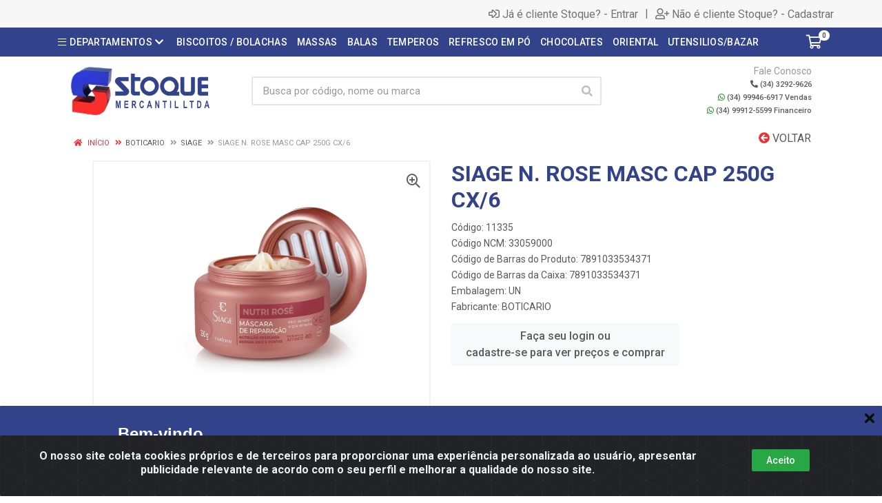

--- FILE ---
content_type: text/html; charset=UTF-8
request_url: https://loja.stoquemercantil.com.br/siage-n-rose-masc-cap-250g-cx6-11335-1
body_size: 25808
content:
<!DOCTYPE html>
<html lang="pt-BR" dir="ltr">
<head>
    <link rel="canonical" href="https://loja.stoquemercantil.com.br/siage-n-rose-masc-cap-250g-cx6-11335-1">
<meta charset="UTF-8">
<meta name="viewport" content="width=device-width, initial-scale=1.0, maximum-scale=5.0">
<meta name="format-detection" content="telephone=no">
<meta name="kdt:page" content="product"> 
<meta name="kdt:product" content="sku=11335,name=SIAGE N. ROSE MASC CAP 250G CX/6">
<meta itemprop="name" content="SIAGE N. ROSE MASC CAP 250G CX/6">
<meta itemprop="description" content="SIAGE N. ROSE MASC CAP 250G CX/6">
<meta itemprop="url" content="https://loja.stoquemercantil.com.br/siage-n-rose-masc-cap-250g-cx6-11335-1">
<meta property="og:type" content="product">
<meta property="og:title" content="SIAGE N. ROSE MASC CAP 250G CX/6">
<meta property="og:description" content="SIAGE N. ROSE MASC CAP 250G CX/6">
<meta property="og:url" content="https://loja.stoquemercantil.com.br/siage-n-rose-masc-cap-250g-cx6-11335-1">
<meta property="og:price:currency" content="BRL">
<!-- <meta property="og:price:amount" content=""> -->
<meta property="product:brand" content="BOTICARIO">
<meta property="product:retailer_item_id" content="11335">
<meta property="product:item_group_id" content="02239001">
<meta itemprop="image" content="https://stoque.agilecdn.com.br/11335.png">
<meta property="og:image" content="https://stoque.agilecdn.com.br/11335.png">
<title>SIAGE N. ROSE MASC CAP 250G CX/6 | Stoque Mercantil</title>
<link rel="icon" type="image/png" href="https://assets.agilecdn.com.br/images/ico_stoque.png?v=690" alt="SIAGE N. ROSE MASC CAP 250G CX/6 | Stoque Mercantil">
<link rel="preload" href="https://assets.agilecdn.com.br/css/bootstrap.min.css" as="style"/>
<link rel="preload" href="https://assets.agilecdn.com.br/css/cookiealert.css" as="style"/>
<link rel="preload" href="https://assets.agilecdn.com.br/css/style.css?v=10166" as="style"/>
<link rel="preload" href="https://stoque.agilecdn.com.br/css/style-1759836137.css" as="style"/>
<link rel="preload" href="https://assets.agilecdn.com.br/js/jquery.min.js?v=10166" as="script"/>
<link rel="preload" href="https://assets.agilecdn.com.br/js/bootstrap.bundle.min.js" as="script"/>
<link rel="preload" href="https://assets.agilecdn.com.br/js/cookiealert.js" as="script"/>
<link rel="preload" href="https://assets.agilecdn.com.br/js/scripts.js?v=10166" as="script"/>
<link rel="stylesheet" href="https://assets.agilecdn.com.br/css/bootstrap.min.css"/>
<link rel="stylesheet" href="https://assets.agilecdn.com.br/css/cookiealert.css"/>
<link rel="stylesheet" href="https://assets.agilecdn.com.br/css/sweetalert2.css"/>
<link rel="stylesheet" href="https://assets.agilecdn.com.br/css/owl.carousel.min.css" media="print" onload="if(media!='all')media='all'"/>
<link rel="stylesheet" href="https://assets.agilecdn.com.br/css/jquery.datetimepicker.min.css" media="print" onload="if(media!='all')media='all'"/>
<link rel="stylesheet" href="https://assets.agilecdn.com.br/css/photoswipe.css" media="print" onload="if(media!='all')media='all'"/>
<link rel="stylesheet" href="https://assets.agilecdn.com.br/css/default-skin.css" media="print" onload="if(media!='all')media='all'"/>
<link rel="stylesheet" href="https://assets.agilecdn.com.br/font-awesome/css/all.min.css" media="print" onload="if(media!='all')media='all'"/>
<link rel="stylesheet" href="https://assets.agilecdn.com.br/fonts/theme/theme.css" media="print" onload="if(media!='all')media='all'"/>
<link rel="stylesheet" href="https://assets.agilecdn.com.br/css/choices.min.css" media="print" onload="if(media!='all')media='all'"/>
<link rel="stylesheet" href="https://assets.agilecdn.com.br/css/jquery.countdown.css" media="print" onload="if(media!='all')media='all'"/>
<link rel="stylesheet" href="https://assets.agilecdn.com.br/css/cart-assistant-widget.css?v=10166">
<link rel="stylesheet" href="https://assets.agilecdn.com.br/css/grid-widget.css?v=10166">
<link rel="stylesheet" href="https://fonts.googleapis.com/css?family=Roboto:400,400i,500,500i,700,700i&display=swap" media="print" onload="if(media!='all')media='all'"/>
<link rel="stylesheet" href="https://assets.agilecdn.com.br/css/style.css?v=10166"/>
<link rel="stylesheet" href="https://stoque.agilecdn.com.br/css/style-1759836137.css"/>
<script nonce="KTGwjpGwIz3BXsCkui2T0Q==">window.dataLayer = window.dataLayer || [];</script>
                <script nonce="KTGwjpGwIz3BXsCkui2T0Q==" async src="https://www.googletagmanager.com/gtag/js?id=G-110P14K0JJ"></script>
            <script nonce="KTGwjpGwIz3BXsCkui2T0Q==">
            function gtag(){
                window.dataLayer = window.dataLayer || [];
                window.dataLayer.push(arguments);
            }
            gtag('js', new Date());
            gtag('config', 'G-110P14K0JJ', { 'anonymize_ip': true });
            </script>
                    <script nonce="KTGwjpGwIz3BXsCkui2T0Q==" async src="https://www.googletagmanager.com/gtag/js?id=G-7V89HJWTTL"></script>
            <script nonce="KTGwjpGwIz3BXsCkui2T0Q==">
            function gtag(){
                window.dataLayer = window.dataLayer || [];
                window.dataLayer.push(arguments);
            }
            gtag('js', new Date());
            gtag('config', 'G-7V89HJWTTL', { 'anonymize_ip': true });
            </script>
                    <script nonce="KTGwjpGwIz3BXsCkui2T0Q==" async src="https://www.googletagmanager.com/gtag/js?id=G-8RDK425VFH"></script>
            <script nonce="KTGwjpGwIz3BXsCkui2T0Q==">
            function gtag(){
                window.dataLayer = window.dataLayer || [];
                window.dataLayer.push(arguments);
            }
            gtag('js', new Date());
            gtag('config', 'G-8RDK425VFH', { 'anonymize_ip': true });
            </script>
                <script nonce="KTGwjpGwIz3BXsCkui2T0Q==">
                </script>
                        <script nonce="KTGwjpGwIz3BXsCkui2T0Q==">(function(w,d,s,l,i){w[l]=w[l]||[];w[l].push({'gtm.start':
            new Date().getTime(),event:'gtm.js'});var f=d.getElementsByTagName(s)[0],
            j=d.createElement(s),dl=l!='dataLayer'?'&l='+l:'';j.defer=true;j.src=
            'https://www.googletagmanager.com/gtm.js?id='+i+dl;f.parentNode.insertBefore(j,f);
            })(window,document,'script','dataLayer','GTM-NVF87PD2');</script>
                            <script nonce="KTGwjpGwIz3BXsCkui2T0Q==">
        function gtag_report_conversion(url) {
            var callback = function () {
                if (typeof(url) != 'undefined') {
                }
            };
                        gtag('event', 'conversion', {
                "send_to": "AW-16645360123/JsECCLHcisQZEPuTkIE-", 
                'event_callback': callback
            });
                        return true;
        }
    </script>
<script nonce="KTGwjpGwIz3BXsCkui2T0Q==" type="application/javascript" async src="https://d335luupugsy2.cloudfront.net/js/loader-scripts/265da04e-0777-4a9d-9932-c8f8e45b7f14-loader.js"></script>
    </head>
<body class="body-produto">
                        <noscript><iframe src="https://www.googletagmanager.com/ns.html?id=GTM-NVF87PD2" height="0" width="0" style="display:none;visibility:hidden"></iframe></noscript>
                <div class="mobilemenu">
    <div class="mobilemenu__backdrop"></div>
    <div class="mobilemenu__body">
        <div class="mobilemenu__header">
            <div class="mobilemenu__title"><i class="fas fa-bars"></i> MENU</div>
            <button type="button" class="mobilemenu__close">
                <i class="fas fa-times"></i>
            </button>
        </div>
        <div class="mobilemenu__content">
            <ul class="mobile-links mobile-links--level--0" data-collapse data-collapse-opened-class="mobile-links__item--open">
                                                                                                                            <li class="mobile-links__item" data-collapse-item>
                        <div class="mobile-links__item-title">
                            <a href="https://loja.stoquemercantil.com.br/entrar" class="mobile-links__item-link"><i class="far fa-sign-in-alt"></i>Entrar</a>
                        </div>
                    </li>
                                                            <li class="mobile-links__item" data-collapse-item>
                        <div class="mobile-links__item-title">
                            <a href="https://loja.stoquemercantil.com.br/cadastrar" class="mobile-links__item-link"><i class="far fa-user-plus"></i>Cadastrar</a>
                        </div>
                    </li>
                                                                                            <li class="mobile-links__item__start"></li>
                                                                                    <div class="mobilemenu__header">
                                        <div class="mobilemenu__title"><i class="fas fa-bars"></i> DEPARTAMENTOS</div>
                                    </div>
                                                                                                    <li class="mobile-links__item" data-collapse-item>
                                        <div class="mobile-links__item-title">
                                            <a class="mobile-links__item-link" href="https://loja.stoquemercantil.com.br/3m">
                                                                                                3M                                            </a>
                                                                                            <button class="mobile-links__item-toggle" type="button" data-collapse-trigger>
                                                    <i class="fas fa-chevron-down ml-1 mobile-links__item-arrow"></i>
                                                </button>
                                                                                    </div>
                                        <div class="mobile-links__item-sub-links" data-collapse-content>
                                            <ul class="mobile-links mobile-links--level--1">
                                                                                                            <li class="mobile-links__item" data-collapse-item>
                                                                <div class="mobile-links__item-title">
                                                                    <a href="https://loja.stoquemercantil.com.br/3m/3m--chimd" target="" class="mobile-links__item-link">
                                                                        3M - CHIMD                                                                    </a>
                                                                </div>
                                                            </li>
                                                                                                                    <li class="mobile-links__item" data-collapse-item>
                                                                <div class="mobile-links__item-title">
                                                                    <a href="https://loja.stoquemercantil.com.br/3m/3m-colas--sosd" target="" class="mobile-links__item-link">
                                                                        3M COLAS - SOSD                                                                    </a>
                                                                </div>
                                                            </li>
                                                                                                                    <li class="mobile-links__item" data-collapse-item>
                                                                <div class="mobile-links__item-title">
                                                                    <a href="https://loja.stoquemercantil.com.br/3m/3m-fitas--sosd" target="" class="mobile-links__item-link">
                                                                        3M FITAS - SOSD                                                                    </a>
                                                                </div>
                                                            </li>
                                                                                                                    <li class="mobile-links__item" data-collapse-item>
                                                                <div class="mobile-links__item-title">
                                                                    <a href="https://loja.stoquemercantil.com.br/3m/3m-ganchos--chimd" target="" class="mobile-links__item-link">
                                                                        3M GANCHOS - CHIMD                                                                    </a>
                                                                </div>
                                                            </li>
                                                                                                                    <li class="mobile-links__item" data-collapse-item>
                                                                <div class="mobile-links__item-title">
                                                                    <a href="https://loja.stoquemercantil.com.br/3m/curativos" target="" class="mobile-links__item-link">
                                                                        CURATIVOS                                                                    </a>
                                                                </div>
                                                            </li>
                                                                                                                    <li class="mobile-links__item" data-collapse-item>
                                                                <div class="mobile-links__item-title">
                                                                    <a href="https://loja.stoquemercantil.com.br/3m/ponjitas--chc" target="" class="mobile-links__item-link">
                                                                        PONJITAS - CHC                                                                    </a>
                                                                </div>
                                                            </li>
                                                                                                                    <li class="mobile-links__item" data-collapse-item>
                                                                <div class="mobile-links__item-title">
                                                                    <a href="https://loja.stoquemercantil.com.br/3m/scotch-brite--hcd" target="" class="mobile-links__item-link">
                                                                        SCOTCH BRITE - HCD                                                                    </a>
                                                                </div>
                                                            </li>
                                                                                                    </ul>
                                        </div>
                                    </li>
                                                                    <li class="mobile-links__item" data-collapse-item>
                                        <div class="mobile-links__item-title">
                                            <a class="mobile-links__item-link" href="https://loja.stoquemercantil.com.br/achocolatado">
                                                                                                ACHOCOLATADO                                            </a>
                                                                                            <button class="mobile-links__item-toggle" type="button" data-collapse-trigger>
                                                    <i class="fas fa-chevron-down ml-1 mobile-links__item-arrow"></i>
                                                </button>
                                                                                    </div>
                                        <div class="mobile-links__item-sub-links" data-collapse-content>
                                            <ul class="mobile-links mobile-links--level--1">
                                                                                                            <li class="mobile-links__item" data-collapse-item>
                                                                <div class="mobile-links__item-title">
                                                                    <a href="https://loja.stoquemercantil.com.br/achocolatado/flamboyant" target="" class="mobile-links__item-link">
                                                                        FLAMBOYANT                                                                    </a>
                                                                </div>
                                                            </li>
                                                                                                                    <li class="mobile-links__item" data-collapse-item>
                                                                <div class="mobile-links__item-title">
                                                                    <a href="https://loja.stoquemercantil.com.br/achocolatado/ovomaltine" target="" class="mobile-links__item-link">
                                                                        OVOMALTINE                                                                    </a>
                                                                </div>
                                                            </li>
                                                                                                                    <li class="mobile-links__item" data-collapse-item>
                                                                <div class="mobile-links__item-title">
                                                                    <a href="https://loja.stoquemercantil.com.br/achocolatado/soluvel" target="" class="mobile-links__item-link">
                                                                        SOLUVEL                                                                    </a>
                                                                </div>
                                                            </li>
                                                                                                                    <li class="mobile-links__item" data-collapse-item>
                                                                <div class="mobile-links__item-title">
                                                                    <a href="https://loja.stoquemercantil.com.br/achocolatado/toddy-po" target="" class="mobile-links__item-link">
                                                                        TODDY PÓ                                                                    </a>
                                                                </div>
                                                            </li>
                                                                                                    </ul>
                                        </div>
                                    </li>
                                                                    <li class="mobile-links__item" data-collapse-item>
                                        <div class="mobile-links__item-title">
                                            <a class="mobile-links__item-link" href="https://loja.stoquemercantil.com.br/ana-hickmann">
                                                                                                ANA HICKMANN                                            </a>
                                                                                            <button class="mobile-links__item-toggle" type="button" data-collapse-trigger>
                                                    <i class="fas fa-chevron-down ml-1 mobile-links__item-arrow"></i>
                                                </button>
                                                                                    </div>
                                        <div class="mobile-links__item-sub-links" data-collapse-content>
                                            <ul class="mobile-links mobile-links--level--1">
                                                                                                            <li class="mobile-links__item" data-collapse-item>
                                                                <div class="mobile-links__item-title">
                                                                    <a href="https://loja.stoquemercantil.com.br/ana-hickmann/esmalte-ah" target="" class="mobile-links__item-link">
                                                                        ESMALTE A/H                                                                    </a>
                                                                </div>
                                                            </li>
                                                                                                                    <li class="mobile-links__item" data-collapse-item>
                                                                <div class="mobile-links__item-title">
                                                                    <a href="https://loja.stoquemercantil.com.br/ana-hickmann/esmalte-blister-ah" target="" class="mobile-links__item-link">
                                                                        ESMALTE BLISTER A/H                                                                    </a>
                                                                </div>
                                                            </li>
                                                                                                    </ul>
                                        </div>
                                    </li>
                                                                    <li class="mobile-links__item" data-collapse-item>
                                        <div class="mobile-links__item-title">
                                            <a class="mobile-links__item-link" href="https://loja.stoquemercantil.com.br/atomatados">
                                                                                                ATOMATADOS                                            </a>
                                                                                            <button class="mobile-links__item-toggle" type="button" data-collapse-trigger>
                                                    <i class="fas fa-chevron-down ml-1 mobile-links__item-arrow"></i>
                                                </button>
                                                                                    </div>
                                        <div class="mobile-links__item-sub-links" data-collapse-content>
                                            <ul class="mobile-links mobile-links--level--1">
                                                                                                            <li class="mobile-links__item" data-collapse-item>
                                                                <div class="mobile-links__item-title">
                                                                    <a href="https://loja.stoquemercantil.com.br/atomatados/ketchup" target="" class="mobile-links__item-link">
                                                                        KETCHUP                                                                    </a>
                                                                </div>
                                                            </li>
                                                                                                                    <li class="mobile-links__item" data-collapse-item>
                                                                <div class="mobile-links__item-title">
                                                                    <a href="https://loja.stoquemercantil.com.br/atomatados/kilo" target="" class="mobile-links__item-link">
                                                                        KILO                                                                    </a>
                                                                </div>
                                                            </li>
                                                                                                                    <li class="mobile-links__item" data-collapse-item>
                                                                <div class="mobile-links__item-title">
                                                                    <a href="https://loja.stoquemercantil.com.br/atomatados/sache" target="" class="mobile-links__item-link">
                                                                        SACHE                                                                    </a>
                                                                </div>
                                                            </li>
                                                                                                    </ul>
                                        </div>
                                    </li>
                                                                    <li class="mobile-links__item" data-collapse-item>
                                        <div class="mobile-links__item-title">
                                            <a class="mobile-links__item-link" href="https://loja.stoquemercantil.com.br/azeites-e-oleos">
                                                                                                AZEITES E ÓLEOS                                            </a>
                                                                                            <button class="mobile-links__item-toggle" type="button" data-collapse-trigger>
                                                    <i class="fas fa-chevron-down ml-1 mobile-links__item-arrow"></i>
                                                </button>
                                                                                    </div>
                                        <div class="mobile-links__item-sub-links" data-collapse-content>
                                            <ul class="mobile-links mobile-links--level--1">
                                                                                                            <li class="mobile-links__item" data-collapse-item>
                                                                <div class="mobile-links__item-title">
                                                                    <a href="https://loja.stoquemercantil.com.br/azeites-e-oleos/azeites" target="" class="mobile-links__item-link">
                                                                        AZEITES                                                                    </a>
                                                                </div>
                                                            </li>
                                                                                                                    <li class="mobile-links__item" data-collapse-item>
                                                                <div class="mobile-links__item-title">
                                                                    <a href="https://loja.stoquemercantil.com.br/azeites-e-oleos/oleo-de-gergelim" target="" class="mobile-links__item-link">
                                                                        OLEO DE GERGELIM                                                                    </a>
                                                                </div>
                                                            </li>
                                                                                                    </ul>
                                        </div>
                                    </li>
                                                                    <li class="mobile-links__item" data-collapse-item>
                                        <div class="mobile-links__item-title">
                                            <a class="mobile-links__item-link" href="https://loja.stoquemercantil.com.br/balas">
                                                                                                BALAS                                            </a>
                                                                                            <button class="mobile-links__item-toggle" type="button" data-collapse-trigger>
                                                    <i class="fas fa-chevron-down ml-1 mobile-links__item-arrow"></i>
                                                </button>
                                                                                    </div>
                                        <div class="mobile-links__item-sub-links" data-collapse-content>
                                            <ul class="mobile-links mobile-links--level--1">
                                                                                                            <li class="mobile-links__item" data-collapse-item>
                                                                <div class="mobile-links__item-title">
                                                                    <a href="https://loja.stoquemercantil.com.br/balas/balas-fini" target="" class="mobile-links__item-link">
                                                                        BALAS FINI                                                                    </a>
                                                                </div>
                                                            </li>
                                                                                                                    <li class="mobile-links__item" data-collapse-item>
                                                                <div class="mobile-links__item-title">
                                                                    <a href="https://loja.stoquemercantil.com.br/balas/bombom-tofee" target="" class="mobile-links__item-link">
                                                                        BOMBOM TOFEE                                                                    </a>
                                                                </div>
                                                            </li>
                                                                                                                    <li class="mobile-links__item" data-collapse-item>
                                                                <div class="mobile-links__item-title">
                                                                    <a href="https://loja.stoquemercantil.com.br/balas/skittles" target="" class="mobile-links__item-link">
                                                                        SKITTLES                                                                    </a>
                                                                </div>
                                                            </li>
                                                                                                    </ul>
                                        </div>
                                    </li>
                                                                    <li class="mobile-links__item" data-collapse-item>
                                        <div class="mobile-links__item-title">
                                            <a class="mobile-links__item-link" href="https://loja.stoquemercantil.com.br/bebidas-prontas">
                                                                                                BEBIDAS PRONTAS                                            </a>
                                                                                            <button class="mobile-links__item-toggle" type="button" data-collapse-trigger>
                                                    <i class="fas fa-chevron-down ml-1 mobile-links__item-arrow"></i>
                                                </button>
                                                                                    </div>
                                        <div class="mobile-links__item-sub-links" data-collapse-content>
                                            <ul class="mobile-links mobile-links--level--1">
                                                                                                            <li class="mobile-links__item" data-collapse-item>
                                                                <div class="mobile-links__item-title">
                                                                    <a href="https://loja.stoquemercantil.com.br/bebidas-prontas/agua-de-coco" target="" class="mobile-links__item-link">
                                                                        AGUA DE COCO                                                                    </a>
                                                                </div>
                                                            </li>
                                                                                                                    <li class="mobile-links__item" data-collapse-item>
                                                                <div class="mobile-links__item-title">
                                                                    <a href="https://loja.stoquemercantil.com.br/bebidas-prontas/suco-de-fruta" target="" class="mobile-links__item-link">
                                                                        SUCO DE FRUTA                                                                    </a>
                                                                </div>
                                                            </li>
                                                                                                    </ul>
                                        </div>
                                    </li>
                                                                    <li class="mobile-links__item" data-collapse-item>
                                        <div class="mobile-links__item-title">
                                            <a class="mobile-links__item-link" href="https://loja.stoquemercantil.com.br/biscoitos--bolachas">
                                                                                                BISCOITOS / BOLACHAS                                            </a>
                                                                                            <button class="mobile-links__item-toggle" type="button" data-collapse-trigger>
                                                    <i class="fas fa-chevron-down ml-1 mobile-links__item-arrow"></i>
                                                </button>
                                                                                    </div>
                                        <div class="mobile-links__item-sub-links" data-collapse-content>
                                            <ul class="mobile-links mobile-links--level--1">
                                                                                                            <li class="mobile-links__item" data-collapse-item>
                                                                <div class="mobile-links__item-title">
                                                                    <a href="https://loja.stoquemercantil.com.br/biscoitos--bolachas/amanteigados" target="" class="mobile-links__item-link">
                                                                        AMANTEIGADOS                                                                    </a>
                                                                </div>
                                                            </li>
                                                                                                                    <li class="mobile-links__item" data-collapse-item>
                                                                <div class="mobile-links__item-title">
                                                                    <a href="https://loja.stoquemercantil.com.br/biscoitos--bolachas/biscoitos-doces" target="" class="mobile-links__item-link">
                                                                        BISCOITOS DOCES                                                                    </a>
                                                                </div>
                                                            </li>
                                                                                                                    <li class="mobile-links__item" data-collapse-item>
                                                                <div class="mobile-links__item-title">
                                                                    <a href="https://loja.stoquemercantil.com.br/biscoitos--bolachas/biscoitos-salgados" target="" class="mobile-links__item-link">
                                                                        BISCOITOS SALGADOS                                                                    </a>
                                                                </div>
                                                            </li>
                                                                                                                    <li class="mobile-links__item" data-collapse-item>
                                                                <div class="mobile-links__item-title">
                                                                    <a href="https://loja.stoquemercantil.com.br/biscoitos--bolachas/champagne" target="" class="mobile-links__item-link">
                                                                        CHAMPAGNE                                                                    </a>
                                                                </div>
                                                            </li>
                                                                                                                    <li class="mobile-links__item" data-collapse-item>
                                                                <div class="mobile-links__item-title">
                                                                    <a href="https://loja.stoquemercantil.com.br/biscoitos--bolachas/cookies" target="" class="mobile-links__item-link">
                                                                        COOKIES                                                                    </a>
                                                                </div>
                                                            </li>
                                                                                                                    <li class="mobile-links__item" data-collapse-item>
                                                                <div class="mobile-links__item-title">
                                                                    <a href="https://loja.stoquemercantil.com.br/biscoitos--bolachas/petiscos" target="" class="mobile-links__item-link">
                                                                        PETISCOS                                                                    </a>
                                                                </div>
                                                            </li>
                                                                                                                    <li class="mobile-links__item" data-collapse-item>
                                                                <div class="mobile-links__item-title">
                                                                    <a href="https://loja.stoquemercantil.com.br/biscoitos--bolachas/recheados" target="" class="mobile-links__item-link">
                                                                        RECHEADOS                                                                    </a>
                                                                </div>
                                                            </li>
                                                                                                                    <li class="mobile-links__item" data-collapse-item>
                                                                <div class="mobile-links__item-title">
                                                                    <a href="https://loja.stoquemercantil.com.br/biscoitos--bolachas/roscas" target="" class="mobile-links__item-link">
                                                                        ROSCAS                                                                    </a>
                                                                </div>
                                                            </li>
                                                                                                                    <li class="mobile-links__item" data-collapse-item>
                                                                <div class="mobile-links__item-title">
                                                                    <a href="https://loja.stoquemercantil.com.br/biscoitos--bolachas/sequilhos" target="" class="mobile-links__item-link">
                                                                        SEQUILHOS                                                                    </a>
                                                                </div>
                                                            </li>
                                                                                                                    <li class="mobile-links__item" data-collapse-item>
                                                                <div class="mobile-links__item-title">
                                                                    <a href="https://loja.stoquemercantil.com.br/biscoitos--bolachas/wafers" target="" class="mobile-links__item-link">
                                                                        WAFERS                                                                    </a>
                                                                </div>
                                                            </li>
                                                                                                    </ul>
                                        </div>
                                    </li>
                                                                    <li class="mobile-links__item" data-collapse-item>
                                        <div class="mobile-links__item-title">
                                            <a class="mobile-links__item-link" href="https://loja.stoquemercantil.com.br/boticario">
                                                                                                BOTICARIO                                            </a>
                                                                                            <button class="mobile-links__item-toggle" type="button" data-collapse-trigger>
                                                    <i class="fas fa-chevron-down ml-1 mobile-links__item-arrow"></i>
                                                </button>
                                                                                    </div>
                                        <div class="mobile-links__item-sub-links" data-collapse-content>
                                            <ul class="mobile-links mobile-links--level--1">
                                                                                                            <li class="mobile-links__item" data-collapse-item>
                                                                <div class="mobile-links__item-title">
                                                                    <a href="https://loja.stoquemercantil.com.br/boticario/australian-gold" target="" class="mobile-links__item-link">
                                                                        AUSTRALIAN GOLD                                                                    </a>
                                                                </div>
                                                            </li>
                                                                                                                    <li class="mobile-links__item" data-collapse-item>
                                                                <div class="mobile-links__item-title">
                                                                    <a href="https://loja.stoquemercantil.com.br/boticario/drjones" target="" class="mobile-links__item-link">
                                                                        DR.JONES                                                                    </a>
                                                                </div>
                                                            </li>
                                                                                                                    <li class="mobile-links__item" data-collapse-item>
                                                                <div class="mobile-links__item-title">
                                                                    <a href="https://loja.stoquemercantil.com.br/boticario/eudora-babykids" target="" class="mobile-links__item-link">
                                                                        EUDORA BABY/KIDS                                                                    </a>
                                                                </div>
                                                            </li>
                                                                                                                    <li class="mobile-links__item" data-collapse-item>
                                                                <div class="mobile-links__item-title">
                                                                    <a href="https://loja.stoquemercantil.com.br/boticario/instance" target="" class="mobile-links__item-link">
                                                                        INSTANCE                                                                    </a>
                                                                </div>
                                                            </li>
                                                                                                                    <li class="mobile-links__item" data-collapse-item>
                                                                <div class="mobile-links__item-title">
                                                                    <a href="https://loja.stoquemercantil.com.br/boticario/pampers" target="" class="mobile-links__item-link">
                                                                        PAMPERS                                                                    </a>
                                                                </div>
                                                            </li>
                                                                                                                    <li class="mobile-links__item" data-collapse-item>
                                                                <div class="mobile-links__item-title">
                                                                    <a href="https://loja.stoquemercantil.com.br/boticario/promopacks-siage" target="" class="mobile-links__item-link">
                                                                        PROMOPACKS SIAGE                                                                    </a>
                                                                </div>
                                                            </li>
                                                                                                                    <li class="mobile-links__item" data-collapse-item>
                                                                <div class="mobile-links__item-title">
                                                                    <a href="https://loja.stoquemercantil.com.br/boticario/siage" target="" class="mobile-links__item-link">
                                                                        SIAGE                                                                    </a>
                                                                </div>
                                                            </li>
                                                                                                                    <li class="mobile-links__item" data-collapse-item>
                                                                <div class="mobile-links__item-title">
                                                                    <a href="https://loja.stoquemercantil.com.br/boticario/vult-cabelo" target="" class="mobile-links__item-link">
                                                                        VULT CABELO                                                                    </a>
                                                                </div>
                                                            </li>
                                                                                                                    <li class="mobile-links__item" data-collapse-item>
                                                                <div class="mobile-links__item-title">
                                                                    <a href="https://loja.stoquemercantil.com.br/boticario/vult-corpo" target="" class="mobile-links__item-link">
                                                                        VULT CORPO                                                                    </a>
                                                                </div>
                                                            </li>
                                                                                                                    <li class="mobile-links__item" data-collapse-item>
                                                                <div class="mobile-links__item-title">
                                                                    <a href="https://loja.stoquemercantil.com.br/boticario/vult-facial" target="" class="mobile-links__item-link">
                                                                        VULT FACIAL                                                                    </a>
                                                                </div>
                                                            </li>
                                                                                                                    <li class="mobile-links__item" data-collapse-item>
                                                                <div class="mobile-links__item-title">
                                                                    <a href="https://loja.stoquemercantil.com.br/boticario/vult-protetor-labial" target="" class="mobile-links__item-link">
                                                                        VULT PROTETOR LABIAL                                                                    </a>
                                                                </div>
                                                            </li>
                                                                                                    </ul>
                                        </div>
                                    </li>
                                                                    <li class="mobile-links__item" data-collapse-item>
                                        <div class="mobile-links__item-title">
                                            <a class="mobile-links__item-link" href="https://loja.stoquemercantil.com.br/camil-uniao-cafe">
                                                                                                CAMIL/ UNIAO CAFE                                            </a>
                                                                                            <button class="mobile-links__item-toggle" type="button" data-collapse-trigger>
                                                    <i class="fas fa-chevron-down ml-1 mobile-links__item-arrow"></i>
                                                </button>
                                                                                    </div>
                                        <div class="mobile-links__item-sub-links" data-collapse-content>
                                            <ul class="mobile-links mobile-links--level--1">
                                                                                                            <li class="mobile-links__item" data-collapse-item>
                                                                <div class="mobile-links__item-title">
                                                                    <a href="https://loja.stoquemercantil.com.br/camil-uniao-cafe/cafe-bom-dia" target="" class="mobile-links__item-link">
                                                                        CAFE BOM DIA                                                                    </a>
                                                                </div>
                                                            </li>
                                                                                                                    <li class="mobile-links__item" data-collapse-item>
                                                                <div class="mobile-links__item-title">
                                                                    <a href="https://loja.stoquemercantil.com.br/camil-uniao-cafe/cafe-uniao" target="" class="mobile-links__item-link">
                                                                        CAFE UNIÃO                                                                    </a>
                                                                </div>
                                                            </li>
                                                                                                                    <li class="mobile-links__item" data-collapse-item>
                                                                <div class="mobile-links__item-title">
                                                                    <a href="https://loja.stoquemercantil.com.br/camil-uniao-cafe/cafe-uniao-capsula" target="" class="mobile-links__item-link">
                                                                        CAFE UNIÃO CAPSULA                                                                    </a>
                                                                </div>
                                                            </li>
                                                                                                    </ul>
                                        </div>
                                    </li>
                                                                    <li class="mobile-links__item" data-collapse-item>
                                        <div class="mobile-links__item-title">
                                            <a class="mobile-links__item-link" href="https://loja.stoquemercantil.com.br/campari">
                                                                                                CAMPARI                                            </a>
                                                                                            <button class="mobile-links__item-toggle" type="button" data-collapse-trigger>
                                                    <i class="fas fa-chevron-down ml-1 mobile-links__item-arrow"></i>
                                                </button>
                                                                                    </div>
                                        <div class="mobile-links__item-sub-links" data-collapse-content>
                                            <ul class="mobile-links mobile-links--level--1">
                                                                                                            <li class="mobile-links__item" data-collapse-item>
                                                                <div class="mobile-links__item-title">
                                                                    <a href="https://loja.stoquemercantil.com.br/campari/campari-aperitivos" target="" class="mobile-links__item-link">
                                                                        CAMPARI APERITIVOS                                                                    </a>
                                                                </div>
                                                            </li>
                                                                                                                    <li class="mobile-links__item" data-collapse-item>
                                                                <div class="mobile-links__item-title">
                                                                    <a href="https://loja.stoquemercantil.com.br/campari/campari-cachaca" target="" class="mobile-links__item-link">
                                                                        CAMPARI CACHAÇA                                                                    </a>
                                                                </div>
                                                            </li>
                                                                                                                    <li class="mobile-links__item" data-collapse-item>
                                                                <div class="mobile-links__item-title">
                                                                    <a href="https://loja.stoquemercantil.com.br/campari/campari-cinzano" target="" class="mobile-links__item-link">
                                                                        CAMPARI CINZANO                                                                    </a>
                                                                </div>
                                                            </li>
                                                                                                                    <li class="mobile-links__item" data-collapse-item>
                                                                <div class="mobile-links__item-title">
                                                                    <a href="https://loja.stoquemercantil.com.br/campari/campari-diversos" target="" class="mobile-links__item-link">
                                                                        CAMPARI DIVERSOS                                                                    </a>
                                                                </div>
                                                            </li>
                                                                                                                    <li class="mobile-links__item" data-collapse-item>
                                                                <div class="mobile-links__item-title">
                                                                    <a href="https://loja.stoquemercantil.com.br/campari/campari-gin" target="" class="mobile-links__item-link">
                                                                        CAMPARI GIN                                                                    </a>
                                                                </div>
                                                            </li>
                                                                                                                    <li class="mobile-links__item" data-collapse-item>
                                                                <div class="mobile-links__item-title">
                                                                    <a href="https://loja.stoquemercantil.com.br/campari/campari-licor" target="" class="mobile-links__item-link">
                                                                        CAMPARI LICOR                                                                    </a>
                                                                </div>
                                                            </li>
                                                                                                                    <li class="mobile-links__item" data-collapse-item>
                                                                <div class="mobile-links__item-title">
                                                                    <a href="https://loja.stoquemercantil.com.br/campari/campari-tequila" target="" class="mobile-links__item-link">
                                                                        CAMPARI TEQUILA                                                                    </a>
                                                                </div>
                                                            </li>
                                                                                                                    <li class="mobile-links__item" data-collapse-item>
                                                                <div class="mobile-links__item-title">
                                                                    <a href="https://loja.stoquemercantil.com.br/campari/campari-vodka" target="" class="mobile-links__item-link">
                                                                        CAMPARI VODKA                                                                    </a>
                                                                </div>
                                                            </li>
                                                                                                                    <li class="mobile-links__item" data-collapse-item>
                                                                <div class="mobile-links__item-title">
                                                                    <a href="https://loja.stoquemercantil.com.br/campari/campari-whisky" target="" class="mobile-links__item-link">
                                                                        CAMPARI WHISKY                                                                    </a>
                                                                </div>
                                                            </li>
                                                                                                    </ul>
                                        </div>
                                    </li>
                                                                    <li class="mobile-links__item" data-collapse-item>
                                        <div class="mobile-links__item-title">
                                            <a class="mobile-links__item-link" href="https://loja.stoquemercantil.com.br/cereais">
                                                                                                CEREAIS                                            </a>
                                                                                            <button class="mobile-links__item-toggle" type="button" data-collapse-trigger>
                                                    <i class="fas fa-chevron-down ml-1 mobile-links__item-arrow"></i>
                                                </button>
                                                                                    </div>
                                        <div class="mobile-links__item-sub-links" data-collapse-content>
                                            <ul class="mobile-links mobile-links--level--1">
                                                                                                            <li class="mobile-links__item" data-collapse-item>
                                                                <div class="mobile-links__item-title">
                                                                    <a href="https://loja.stoquemercantil.com.br/cereais/barra-de-cereais" target="" class="mobile-links__item-link">
                                                                        BARRA DE CEREAIS                                                                    </a>
                                                                </div>
                                                            </li>
                                                                                                                    <li class="mobile-links__item" data-collapse-item>
                                                                <div class="mobile-links__item-title">
                                                                    <a href="https://loja.stoquemercantil.com.br/cereais/granola" target="" class="mobile-links__item-link">
                                                                        GRANOLA                                                                     </a>
                                                                </div>
                                                            </li>
                                                                                                    </ul>
                                        </div>
                                    </li>
                                                                    <li class="mobile-links__item" data-collapse-item>
                                        <div class="mobile-links__item-title">
                                            <a class="mobile-links__item-link" href="https://loja.stoquemercantil.com.br/cesta-basica">
                                                                                                CESTA BASICA                                             </a>
                                                                                            <button class="mobile-links__item-toggle" type="button" data-collapse-trigger>
                                                    <i class="fas fa-chevron-down ml-1 mobile-links__item-arrow"></i>
                                                </button>
                                                                                    </div>
                                        <div class="mobile-links__item-sub-links" data-collapse-content>
                                            <ul class="mobile-links mobile-links--level--1">
                                                                                                            <li class="mobile-links__item" data-collapse-item>
                                                                <div class="mobile-links__item-title">
                                                                    <a href="https://loja.stoquemercantil.com.br/cesta-basica/acucar" target="" class="mobile-links__item-link">
                                                                        AÇUCAR                                                                    </a>
                                                                </div>
                                                            </li>
                                                                                                                    <li class="mobile-links__item" data-collapse-item>
                                                                <div class="mobile-links__item-title">
                                                                    <a href="https://loja.stoquemercantil.com.br/cesta-basica/adocante" target="" class="mobile-links__item-link">
                                                                        ADOÇANTE                                                                    </a>
                                                                </div>
                                                            </li>
                                                                                                                    <li class="mobile-links__item" data-collapse-item>
                                                                <div class="mobile-links__item-title">
                                                                    <a href="https://loja.stoquemercantil.com.br/cesta-basica/arroz" target="" class="mobile-links__item-link">
                                                                        ARROZ                                                                    </a>
                                                                </div>
                                                            </li>
                                                                                                                    <li class="mobile-links__item" data-collapse-item>
                                                                <div class="mobile-links__item-title">
                                                                    <a href="https://loja.stoquemercantil.com.br/cesta-basica/feijao" target="" class="mobile-links__item-link">
                                                                        FEIJÃO                                                                    </a>
                                                                </div>
                                                            </li>
                                                                                                                    <li class="mobile-links__item" data-collapse-item>
                                                                <div class="mobile-links__item-title">
                                                                    <a href="https://loja.stoquemercantil.com.br/cesta-basica/graos" target="" class="mobile-links__item-link">
                                                                        GRÃOS                                                                    </a>
                                                                </div>
                                                            </li>
                                                                                                    </ul>
                                        </div>
                                    </li>
                                                                    <li class="mobile-links__item" data-collapse-item>
                                        <div class="mobile-links__item-title">
                                            <a class="mobile-links__item-link" href="https://loja.stoquemercantil.com.br/cha">
                                                                                                CHÁ                                            </a>
                                                                                            <button class="mobile-links__item-toggle" type="button" data-collapse-trigger>
                                                    <i class="fas fa-chevron-down ml-1 mobile-links__item-arrow"></i>
                                                </button>
                                                                                    </div>
                                        <div class="mobile-links__item-sub-links" data-collapse-content>
                                            <ul class="mobile-links mobile-links--level--1">
                                                                                                            <li class="mobile-links__item" data-collapse-item>
                                                                <div class="mobile-links__item-title">
                                                                    <a href="https://loja.stoquemercantil.com.br/cha/tw-cha-misto" target="" class="mobile-links__item-link">
                                                                        TW CHA MISTO                                                                     </a>
                                                                </div>
                                                            </li>
                                                                                                                    <li class="mobile-links__item" data-collapse-item>
                                                                <div class="mobile-links__item-title">
                                                                    <a href="https://loja.stoquemercantil.com.br/cha/tw-cha-preto" target="" class="mobile-links__item-link">
                                                                        TW CHA PRETO                                                                    </a>
                                                                </div>
                                                            </li>
                                                                                                                    <li class="mobile-links__item" data-collapse-item>
                                                                <div class="mobile-links__item-title">
                                                                    <a href="https://loja.stoquemercantil.com.br/cha/tw-cha-verde" target="" class="mobile-links__item-link">
                                                                        TW CHA VERDE                                                                    </a>
                                                                </div>
                                                            </li>
                                                                                                    </ul>
                                        </div>
                                    </li>
                                                                    <li class="mobile-links__item" data-collapse-item>
                                        <div class="mobile-links__item-title">
                                            <a class="mobile-links__item-link" href="https://loja.stoquemercantil.com.br/chocolates">
                                                                                                CHOCOLATES                                            </a>
                                                                                            <button class="mobile-links__item-toggle" type="button" data-collapse-trigger>
                                                    <i class="fas fa-chevron-down ml-1 mobile-links__item-arrow"></i>
                                                </button>
                                                                                    </div>
                                        <div class="mobile-links__item-sub-links" data-collapse-content>
                                            <ul class="mobile-links mobile-links--level--1">
                                                                                                            <li class="mobile-links__item" data-collapse-item>
                                                                <div class="mobile-links__item-title">
                                                                    <a href="https://loja.stoquemercantil.com.br/chocolates/mms" target="" class="mobile-links__item-link">
                                                                        M&Ms                                                                    </a>
                                                                </div>
                                                            </li>
                                                                                                                    <li class="mobile-links__item" data-collapse-item>
                                                                <div class="mobile-links__item-title">
                                                                    <a href="https://loja.stoquemercantil.com.br/chocolates/ovomaltine-barra" target="" class="mobile-links__item-link">
                                                                        OVOMALTINE BARRA                                                                     </a>
                                                                </div>
                                                            </li>
                                                                                                                    <li class="mobile-links__item" data-collapse-item>
                                                                <div class="mobile-links__item-title">
                                                                    <a href="https://loja.stoquemercantil.com.br/chocolates/ovomaltine-creme" target="" class="mobile-links__item-link">
                                                                        OVOMALTINE CREME                                                                    </a>
                                                                </div>
                                                            </li>
                                                                                                                    <li class="mobile-links__item" data-collapse-item>
                                                                <div class="mobile-links__item-title">
                                                                    <a href="https://loja.stoquemercantil.com.br/chocolates/rocks" target="" class="mobile-links__item-link">
                                                                        ROCKS                                                                    </a>
                                                                </div>
                                                            </li>
                                                                                                                    <li class="mobile-links__item" data-collapse-item>
                                                                <div class="mobile-links__item-title">
                                                                    <a href="https://loja.stoquemercantil.com.br/chocolates/snickers" target="" class="mobile-links__item-link">
                                                                        SNICKERS                                                                     </a>
                                                                </div>
                                                            </li>
                                                                                                                    <li class="mobile-links__item" data-collapse-item>
                                                                <div class="mobile-links__item-title">
                                                                    <a href="https://loja.stoquemercantil.com.br/chocolates/twix" target="" class="mobile-links__item-link">
                                                                        TWIX                                                                     </a>
                                                                </div>
                                                            </li>
                                                                                                    </ul>
                                        </div>
                                    </li>
                                                                    <li class="mobile-links__item" data-collapse-item>
                                        <div class="mobile-links__item-title">
                                            <a class="mobile-links__item-link" href="https://loja.stoquemercantil.com.br/conservas">
                                                                                                CONSERVAS                                            </a>
                                                                                            <button class="mobile-links__item-toggle" type="button" data-collapse-trigger>
                                                    <i class="fas fa-chevron-down ml-1 mobile-links__item-arrow"></i>
                                                </button>
                                                                                    </div>
                                        <div class="mobile-links__item-sub-links" data-collapse-content>
                                            <ul class="mobile-links mobile-links--level--1">
                                                                                                            <li class="mobile-links__item" data-collapse-item>
                                                                <div class="mobile-links__item-title">
                                                                    <a href="https://loja.stoquemercantil.com.br/conservas/azeitonas" target="" class="mobile-links__item-link">
                                                                        AZEITONAS                                                                    </a>
                                                                </div>
                                                            </li>
                                                                                                                    <li class="mobile-links__item" data-collapse-item>
                                                                <div class="mobile-links__item-title">
                                                                    <a href="https://loja.stoquemercantil.com.br/conservas/cogumelos" target="" class="mobile-links__item-link">
                                                                        COGUMELOS                                                                    </a>
                                                                </div>
                                                            </li>
                                                                                                                    <li class="mobile-links__item" data-collapse-item>
                                                                <div class="mobile-links__item-title">
                                                                    <a href="https://loja.stoquemercantil.com.br/conservas/gengibres" target="" class="mobile-links__item-link">
                                                                        GENGIBRES                                                                    </a>
                                                                </div>
                                                            </li>
                                                                                                                    <li class="mobile-links__item" data-collapse-item>
                                                                <div class="mobile-links__item-title">
                                                                    <a href="https://loja.stoquemercantil.com.br/conservas/palmito" target="" class="mobile-links__item-link">
                                                                        PALMITO                                                                    </a>
                                                                </div>
                                                            </li>
                                                                                                                    <li class="mobile-links__item" data-collapse-item>
                                                                <div class="mobile-links__item-title">
                                                                    <a href="https://loja.stoquemercantil.com.br/conservas/pimentas-em-conserva" target="" class="mobile-links__item-link">
                                                                        PIMENTAS EM CONSERVA                                                                    </a>
                                                                </div>
                                                            </li>
                                                                                                    </ul>
                                        </div>
                                    </li>
                                                                    <li class="mobile-links__item" data-collapse-item>
                                        <div class="mobile-links__item-title">
                                            <a class="mobile-links__item-link" href="https://loja.stoquemercantil.com.br/cottonbaby">
                                                                                                COTTONBABY                                            </a>
                                                                                            <button class="mobile-links__item-toggle" type="button" data-collapse-trigger>
                                                    <i class="fas fa-chevron-down ml-1 mobile-links__item-arrow"></i>
                                                </button>
                                                                                    </div>
                                        <div class="mobile-links__item-sub-links" data-collapse-content>
                                            <ul class="mobile-links mobile-links--level--1">
                                                                                                            <li class="mobile-links__item" data-collapse-item>
                                                                <div class="mobile-links__item-title">
                                                                    <a href="https://loja.stoquemercantil.com.br/cottonbaby/cottonbaby" target="" class="mobile-links__item-link">
                                                                        Cottonbaby                                                                    </a>
                                                                </div>
                                                            </li>
                                                                                                                    <li class="mobile-links__item" data-collapse-item>
                                                                <div class="mobile-links__item-title">
                                                                    <a href="https://loja.stoquemercantil.com.br/cottonbaby/cottonbaby-lady" target="" class="mobile-links__item-link">
                                                                        Cottonbaby Lady                                                                    </a>
                                                                </div>
                                                            </li>
                                                                                                                    <li class="mobile-links__item" data-collapse-item>
                                                                <div class="mobile-links__item-title">
                                                                    <a href="https://loja.stoquemercantil.com.br/cottonbaby/cottonbaby-snoopy" target="" class="mobile-links__item-link">
                                                                        Cottonbaby Snoopy                                                                    </a>
                                                                </div>
                                                            </li>
                                                                                                    </ul>
                                        </div>
                                    </li>
                                                                    <li class="mobile-links__item" data-collapse-item>
                                        <div class="mobile-links__item-title">
                                            <a class="mobile-links__item-link" href="https://loja.stoquemercantil.com.br/derivados-de-coco">
                                                                                                DERIVADOS DE COCO                                            </a>
                                                                                            <button class="mobile-links__item-toggle" type="button" data-collapse-trigger>
                                                    <i class="fas fa-chevron-down ml-1 mobile-links__item-arrow"></i>
                                                </button>
                                                                                    </div>
                                        <div class="mobile-links__item-sub-links" data-collapse-content>
                                            <ul class="mobile-links mobile-links--level--1">
                                                                                                            <li class="mobile-links__item" data-collapse-item>
                                                                <div class="mobile-links__item-title">
                                                                    <a href="https://loja.stoquemercantil.com.br/derivados-de-coco/coco-ralado" target="" class="mobile-links__item-link">
                                                                        COCO RALADO                                                                    </a>
                                                                </div>
                                                            </li>
                                                                                                                    <li class="mobile-links__item" data-collapse-item>
                                                                <div class="mobile-links__item-title">
                                                                    <a href="https://loja.stoquemercantil.com.br/derivados-de-coco/leite-de-coco" target="" class="mobile-links__item-link">
                                                                        LEITE DE COCO                                                                    </a>
                                                                </div>
                                                            </li>
                                                                                                    </ul>
                                        </div>
                                    </li>
                                                                    <li class="mobile-links__item" data-collapse-item>
                                        <div class="mobile-links__item-title">
                                            <a class="mobile-links__item-link" href="https://loja.stoquemercantil.com.br/doces">
                                                                                                DOCES                                            </a>
                                                                                            <button class="mobile-links__item-toggle" type="button" data-collapse-trigger>
                                                    <i class="fas fa-chevron-down ml-1 mobile-links__item-arrow"></i>
                                                </button>
                                                                                    </div>
                                        <div class="mobile-links__item-sub-links" data-collapse-content>
                                            <ul class="mobile-links mobile-links--level--1">
                                                                                                            <li class="mobile-links__item" data-collapse-item>
                                                                <div class="mobile-links__item-title">
                                                                    <a href="https://loja.stoquemercantil.com.br/doces/goiabadas" target="" class="mobile-links__item-link">
                                                                        GOIABADAS                                                                    </a>
                                                                </div>
                                                            </li>
                                                                                                                    <li class="mobile-links__item" data-collapse-item>
                                                                <div class="mobile-links__item-title">
                                                                    <a href="https://loja.stoquemercantil.com.br/doces/leite-barra" target="" class="mobile-links__item-link">
                                                                        LEITE BARRA                                                                    </a>
                                                                </div>
                                                            </li>
                                                                                                                    <li class="mobile-links__item" data-collapse-item>
                                                                <div class="mobile-links__item-title">
                                                                    <a href="https://loja.stoquemercantil.com.br/doces/leite-pedacos" target="" class="mobile-links__item-link">
                                                                        LEITE PEDAÇOS                                                                    </a>
                                                                </div>
                                                            </li>
                                                                                                                    <li class="mobile-links__item" data-collapse-item>
                                                                <div class="mobile-links__item-title">
                                                                    <a href="https://loja.stoquemercantil.com.br/doces/leite-pote" target="" class="mobile-links__item-link">
                                                                        LEITE POTE                                                                    </a>
                                                                </div>
                                                            </li>
                                                                                                                    <li class="mobile-links__item" data-collapse-item>
                                                                <div class="mobile-links__item-title">
                                                                    <a href="https://loja.stoquemercantil.com.br/doces/leite-pvc" target="" class="mobile-links__item-link">
                                                                        LEITE PVC                                                                    </a>
                                                                </div>
                                                            </li>
                                                                                                    </ul>
                                        </div>
                                    </li>
                                                                    <li class="mobile-links__item" data-collapse-item>
                                        <div class="mobile-links__item-title">
                                            <a class="mobile-links__item-link" href="https://loja.stoquemercantil.com.br/entre-rios">
                                                                                                ENTRE RIOS                                            </a>
                                                                                            <button class="mobile-links__item-toggle" type="button" data-collapse-trigger>
                                                    <i class="fas fa-chevron-down ml-1 mobile-links__item-arrow"></i>
                                                </button>
                                                                                    </div>
                                        <div class="mobile-links__item-sub-links" data-collapse-content>
                                            <ul class="mobile-links mobile-links--level--1">
                                                                                                            <li class="mobile-links__item" data-collapse-item>
                                                                <div class="mobile-links__item-title">
                                                                    <a href="https://loja.stoquemercantil.com.br/entre-rios/benetto" target="" class="mobile-links__item-link">
                                                                        BENETTO                                                                    </a>
                                                                </div>
                                                            </li>
                                                                                                                    <li class="mobile-links__item" data-collapse-item>
                                                                <div class="mobile-links__item-title">
                                                                    <a href="https://loja.stoquemercantil.com.br/entre-rios/xixic" target="" class="mobile-links__item-link">
                                                                        XIXIC                                                                    </a>
                                                                </div>
                                                            </li>
                                                                                                    </ul>
                                        </div>
                                    </li>
                                                                    <li class="mobile-links__item" data-collapse-item>
                                        <div class="mobile-links__item-title">
                                            <a class="mobile-links__item-link" href="https://loja.stoquemercantil.com.br/farinhas">
                                                                                                FARINHAS                                            </a>
                                                                                            <button class="mobile-links__item-toggle" type="button" data-collapse-trigger>
                                                    <i class="fas fa-chevron-down ml-1 mobile-links__item-arrow"></i>
                                                </button>
                                                                                    </div>
                                        <div class="mobile-links__item-sub-links" data-collapse-content>
                                            <ul class="mobile-links mobile-links--level--1">
                                                                                                            <li class="mobile-links__item" data-collapse-item>
                                                                <div class="mobile-links__item-title">
                                                                    <a href="https://loja.stoquemercantil.com.br/farinhas/aveias" target="" class="mobile-links__item-link">
                                                                        AVEIAS                                                                    </a>
                                                                </div>
                                                            </li>
                                                                                                                    <li class="mobile-links__item" data-collapse-item>
                                                                <div class="mobile-links__item-title">
                                                                    <a href="https://loja.stoquemercantil.com.br/farinhas/flocos-de-milho" target="" class="mobile-links__item-link">
                                                                        FLOCOS DE MILHO                                                                    </a>
                                                                </div>
                                                            </li>
                                                                                                    </ul>
                                        </div>
                                    </li>
                                                                    <li class="mobile-links__item" data-collapse-item>
                                        <div class="mobile-links__item-title">
                                            <a class="mobile-links__item-link" href="https://loja.stoquemercantil.com.br/gelatinas">
                                                                                                GELATINAS                                            </a>
                                                                                            <button class="mobile-links__item-toggle" type="button" data-collapse-trigger>
                                                    <i class="fas fa-chevron-down ml-1 mobile-links__item-arrow"></i>
                                                </button>
                                                                                    </div>
                                        <div class="mobile-links__item-sub-links" data-collapse-content>
                                            <ul class="mobile-links mobile-links--level--1">
                                                                                                            <li class="mobile-links__item" data-collapse-item>
                                                                <div class="mobile-links__item-title">
                                                                    <a href="https://loja.stoquemercantil.com.br/gelatinas/gelatinas" target="" class="mobile-links__item-link">
                                                                        GELATINAS                                                                    </a>
                                                                </div>
                                                            </li>
                                                                                                    </ul>
                                        </div>
                                    </li>
                                                                    <li class="mobile-links__item" data-collapse-item>
                                        <div class="mobile-links__item-title">
                                            <a class="mobile-links__item-link" href="https://loja.stoquemercantil.com.br/hidramais">
                                                                                                HIDRAMAIS                                            </a>
                                                                                            <button class="mobile-links__item-toggle" type="button" data-collapse-trigger>
                                                    <i class="fas fa-chevron-down ml-1 mobile-links__item-arrow"></i>
                                                </button>
                                                                                    </div>
                                        <div class="mobile-links__item-sub-links" data-collapse-content>
                                            <ul class="mobile-links mobile-links--level--1">
                                                                                                            <li class="mobile-links__item" data-collapse-item>
                                                                <div class="mobile-links__item-title">
                                                                    <a href="https://loja.stoquemercantil.com.br/hidramais/locao-e-oleo" target="" class="mobile-links__item-link">
                                                                        LOCAO E OLEO                                                                    </a>
                                                                </div>
                                                            </li>
                                                                                                                    <li class="mobile-links__item" data-collapse-item>
                                                                <div class="mobile-links__item-title">
                                                                    <a href="https://loja.stoquemercantil.com.br/hidramais/sabonetes" target="" class="mobile-links__item-link">
                                                                        SABONETES                                                                    </a>
                                                                </div>
                                                            </li>
                                                                                                                    <li class="mobile-links__item" data-collapse-item>
                                                                <div class="mobile-links__item-title">
                                                                    <a href="https://loja.stoquemercantil.com.br/hidramais/tricofacil" target="" class="mobile-links__item-link">
                                                                        TRICOFACIL                                                                    </a>
                                                                </div>
                                                            </li>
                                                                                                    </ul>
                                        </div>
                                    </li>
                                                                    <li class="mobile-links__item" data-collapse-item>
                                        <div class="mobile-links__item-title">
                                            <a class="mobile-links__item-link" href="https://loja.stoquemercantil.com.br/higiene-e-limpeza">
                                                                                                HIGIENE E LIMPEZA                                            </a>
                                                                                            <button class="mobile-links__item-toggle" type="button" data-collapse-trigger>
                                                    <i class="fas fa-chevron-down ml-1 mobile-links__item-arrow"></i>
                                                </button>
                                                                                    </div>
                                        <div class="mobile-links__item-sub-links" data-collapse-content>
                                            <ul class="mobile-links mobile-links--level--1">
                                                                                                            <li class="mobile-links__item" data-collapse-item>
                                                                <div class="mobile-links__item-title">
                                                                    <a href="https://loja.stoquemercantil.com.br/higiene-e-limpeza/absorventes" target="" class="mobile-links__item-link">
                                                                        ABSORVENTES                                                                    </a>
                                                                </div>
                                                            </li>
                                                                                                                    <li class="mobile-links__item" data-collapse-item>
                                                                <div class="mobile-links__item-title">
                                                                    <a href="https://loja.stoquemercantil.com.br/higiene-e-limpeza/esponja-para-banho" target="" class="mobile-links__item-link">
                                                                        ESPONJA PARA BANHO                                                                    </a>
                                                                </div>
                                                            </li>
                                                                                                                    <li class="mobile-links__item" data-collapse-item>
                                                                <div class="mobile-links__item-title">
                                                                    <a href="https://loja.stoquemercantil.com.br/higiene-e-limpeza/esponjas" target="" class="mobile-links__item-link">
                                                                        ESPONJAS                                                                    </a>
                                                                </div>
                                                            </li>
                                                                                                                    <li class="mobile-links__item" data-collapse-item>
                                                                <div class="mobile-links__item-title">
                                                                    <a href="https://loja.stoquemercantil.com.br/higiene-e-limpeza/fitas-adesivas-e-colas" target="" class="mobile-links__item-link">
                                                                        FITAS ADESIVAS E COLAS                                                                    </a>
                                                                </div>
                                                            </li>
                                                                                                                    <li class="mobile-links__item" data-collapse-item>
                                                                <div class="mobile-links__item-title">
                                                                    <a href="https://loja.stoquemercantil.com.br/higiene-e-limpeza/fralda-adulto" target="" class="mobile-links__item-link">
                                                                        FRALDA ADULTO                                                                    </a>
                                                                </div>
                                                            </li>
                                                                                                                    <li class="mobile-links__item" data-collapse-item>
                                                                <div class="mobile-links__item-title">
                                                                    <a href="https://loja.stoquemercantil.com.br/higiene-e-limpeza/fralda-infantil" target="" class="mobile-links__item-link">
                                                                        FRALDA INFANTIL                                                                    </a>
                                                                </div>
                                                            </li>
                                                                                                                    <li class="mobile-links__item" data-collapse-item>
                                                                <div class="mobile-links__item-title">
                                                                    <a href="https://loja.stoquemercantil.com.br/higiene-e-limpeza/lencos" target="" class="mobile-links__item-link">
                                                                        LENÇOS                                                                    </a>
                                                                </div>
                                                            </li>
                                                                                                                    <li class="mobile-links__item" data-collapse-item>
                                                                <div class="mobile-links__item-title">
                                                                    <a href="https://loja.stoquemercantil.com.br/higiene-e-limpeza/luvas" target="" class="mobile-links__item-link">
                                                                        LUVAS                                                                    </a>
                                                                </div>
                                                            </li>
                                                                                                                    <li class="mobile-links__item" data-collapse-item>
                                                                <div class="mobile-links__item-title">
                                                                    <a href="https://loja.stoquemercantil.com.br/higiene-e-limpeza/panos-de-limpeza" target="" class="mobile-links__item-link">
                                                                        PANOS DE LIMPEZA                                                                    </a>
                                                                </div>
                                                            </li>
                                                                                                    </ul>
                                        </div>
                                    </li>
                                                                    <li class="mobile-links__item" data-collapse-item>
                                        <div class="mobile-links__item-title">
                                            <a class="mobile-links__item-link" href="https://loja.stoquemercantil.com.br/linha-pet">
                                                                                                LINHA PET                                            </a>
                                                                                            <button class="mobile-links__item-toggle" type="button" data-collapse-trigger>
                                                    <i class="fas fa-chevron-down ml-1 mobile-links__item-arrow"></i>
                                                </button>
                                                                                    </div>
                                        <div class="mobile-links__item-sub-links" data-collapse-content>
                                            <ul class="mobile-links mobile-links--level--1">
                                                                                                            <li class="mobile-links__item" data-collapse-item>
                                                                <div class="mobile-links__item-title">
                                                                    <a href="https://loja.stoquemercantil.com.br/linha-pet/acessorios-pet" target="" class="mobile-links__item-link">
                                                                        ACESSÓRIOS PET                                                                    </a>
                                                                </div>
                                                            </li>
                                                                                                                    <li class="mobile-links__item" data-collapse-item>
                                                                <div class="mobile-links__item-title">
                                                                    <a href="https://loja.stoquemercantil.com.br/linha-pet/kitekat" target="" class="mobile-links__item-link">
                                                                        KITEKAT                                                                    </a>
                                                                </div>
                                                            </li>
                                                                                                                    <li class="mobile-links__item" data-collapse-item>
                                                                <div class="mobile-links__item-title">
                                                                    <a href="https://loja.stoquemercantil.com.br/linha-pet/petisco-biscrock" target="" class="mobile-links__item-link">
                                                                        PETISCO BISCROCK                                                                    </a>
                                                                </div>
                                                            </li>
                                                                                                                    <li class="mobile-links__item" data-collapse-item>
                                                                <div class="mobile-links__item-title">
                                                                    <a href="https://loja.stoquemercantil.com.br/linha-pet/petisco-dentastix" target="" class="mobile-links__item-link">
                                                                        PETISCO DENTASTIX                                                                    </a>
                                                                </div>
                                                            </li>
                                                                                                                    <li class="mobile-links__item" data-collapse-item>
                                                                <div class="mobile-links__item-title">
                                                                    <a href="https://loja.stoquemercantil.com.br/linha-pet/petisco-dreamies" target="" class="mobile-links__item-link">
                                                                        PETISCO DREAMIES                                                                    </a>
                                                                </div>
                                                            </li>
                                                                                                                    <li class="mobile-links__item" data-collapse-item>
                                                                <div class="mobile-links__item-title">
                                                                    <a href="https://loja.stoquemercantil.com.br/linha-pet/petisco-rodeo" target="" class="mobile-links__item-link">
                                                                        PETISCO RODEO                                                                    </a>
                                                                </div>
                                                            </li>
                                                                                                                    <li class="mobile-links__item" data-collapse-item>
                                                                <div class="mobile-links__item-title">
                                                                    <a href="https://loja.stoquemercantil.com.br/linha-pet/racao-champ" target="" class="mobile-links__item-link">
                                                                        RAÇÃO CHAMP                                                                    </a>
                                                                </div>
                                                            </li>
                                                                                                                    <li class="mobile-links__item" data-collapse-item>
                                                                <div class="mobile-links__item-title">
                                                                    <a href="https://loja.stoquemercantil.com.br/linha-pet/racao-pedigree-equilibrio-natural" target="" class="mobile-links__item-link">
                                                                        RAÇÃO PEDIGREE EQUILIBRIO NATURAL                                                                    </a>
                                                                </div>
                                                            </li>
                                                                                                                    <li class="mobile-links__item" data-collapse-item>
                                                                <div class="mobile-links__item-title">
                                                                    <a href="https://loja.stoquemercantil.com.br/linha-pet/racao-pedigree-vital-pro" target="" class="mobile-links__item-link">
                                                                        RAÇÃO PEDIGREE VITAL PRO                                                                    </a>
                                                                </div>
                                                            </li>
                                                                                                                    <li class="mobile-links__item" data-collapse-item>
                                                                <div class="mobile-links__item-title">
                                                                    <a href="https://loja.stoquemercantil.com.br/linha-pet/racao-umida-cesar" target="" class="mobile-links__item-link">
                                                                        RAÇÃO UMIDA CESAR                                                                    </a>
                                                                </div>
                                                            </li>
                                                                                                                    <li class="mobile-links__item" data-collapse-item>
                                                                <div class="mobile-links__item-title">
                                                                    <a href="https://loja.stoquemercantil.com.br/linha-pet/racao-umida-pedigree-latas" target="" class="mobile-links__item-link">
                                                                        RAÇÃO UMIDA PEDIGREE LATAS                                                                    </a>
                                                                </div>
                                                            </li>
                                                                                                                    <li class="mobile-links__item" data-collapse-item>
                                                                <div class="mobile-links__item-title">
                                                                    <a href="https://loja.stoquemercantil.com.br/linha-pet/racao-umida-pedigree-saches" target="" class="mobile-links__item-link">
                                                                        RAÇÃO UMIDA PEDIGREE SACHES                                                                    </a>
                                                                </div>
                                                            </li>
                                                                                                                    <li class="mobile-links__item" data-collapse-item>
                                                                <div class="mobile-links__item-title">
                                                                    <a href="https://loja.stoquemercantil.com.br/linha-pet/racao-umida-sheba" target="" class="mobile-links__item-link">
                                                                        RAÇÃO UMIDA SHEBA                                                                    </a>
                                                                </div>
                                                            </li>
                                                                                                                    <li class="mobile-links__item" data-collapse-item>
                                                                <div class="mobile-links__item-title">
                                                                    <a href="https://loja.stoquemercantil.com.br/linha-pet/racao-umida-whiskas-latas" target="" class="mobile-links__item-link">
                                                                        RAÇÃO UMIDA WHISKAS LATAS                                                                    </a>
                                                                </div>
                                                            </li>
                                                                                                                    <li class="mobile-links__item" data-collapse-item>
                                                                <div class="mobile-links__item-title">
                                                                    <a href="https://loja.stoquemercantil.com.br/linha-pet/racao-umida-whiskas-saches" target="" class="mobile-links__item-link">
                                                                        RAÇÃO UMIDA WHISKAS SACHES                                                                    </a>
                                                                </div>
                                                            </li>
                                                                                                                    <li class="mobile-links__item" data-collapse-item>
                                                                <div class="mobile-links__item-title">
                                                                    <a href="https://loja.stoquemercantil.com.br/linha-pet/racao-whiskas-sacos" target="" class="mobile-links__item-link">
                                                                        RAÇÃO WHISKAS SACOS                                                                    </a>
                                                                </div>
                                                            </li>
                                                                                                    </ul>
                                        </div>
                                    </li>
                                                                    <li class="mobile-links__item" data-collapse-item>
                                        <div class="mobile-links__item-title">
                                            <a class="mobile-links__item-link" href="https://loja.stoquemercantil.com.br/massasmacarrao">
                                                                                                MASSAS/MACARRÃO                                            </a>
                                                                                            <button class="mobile-links__item-toggle" type="button" data-collapse-trigger>
                                                    <i class="fas fa-chevron-down ml-1 mobile-links__item-arrow"></i>
                                                </button>
                                                                                    </div>
                                        <div class="mobile-links__item-sub-links" data-collapse-content>
                                            <ul class="mobile-links mobile-links--level--1">
                                                                                                            <li class="mobile-links__item" data-collapse-item>
                                                                <div class="mobile-links__item-title">
                                                                    <a href="https://loja.stoquemercantil.com.br/massasmacarrao/macarrao-500gr" target="" class="mobile-links__item-link">
                                                                        MACARRÃO 500GR                                                                    </a>
                                                                </div>
                                                            </li>
                                                                                                                    <li class="mobile-links__item" data-collapse-item>
                                                                <div class="mobile-links__item-title">
                                                                    <a href="https://loja.stoquemercantil.com.br/massasmacarrao/macarrao-de-copo" target="" class="mobile-links__item-link">
                                                                        MACARRÃO DE COPO                                                                    </a>
                                                                </div>
                                                            </li>
                                                                                                                    <li class="mobile-links__item" data-collapse-item>
                                                                <div class="mobile-links__item-title">
                                                                    <a href="https://loja.stoquemercantil.com.br/massasmacarrao/macarrao-instantaneo" target="" class="mobile-links__item-link">
                                                                        MACARRÃO INSTANTÂNEO                                                                     </a>
                                                                </div>
                                                            </li>
                                                                                                                    <li class="mobile-links__item" data-collapse-item>
                                                                <div class="mobile-links__item-title">
                                                                    <a href="https://loja.stoquemercantil.com.br/massasmacarrao/macarrao-ovos" target="" class="mobile-links__item-link">
                                                                        MACARRÃO OVOS                                                                    </a>
                                                                </div>
                                                            </li>
                                                                                                                    <li class="mobile-links__item" data-collapse-item>
                                                                <div class="mobile-links__item-title">
                                                                    <a href="https://loja.stoquemercantil.com.br/massasmacarrao/macarrao-semola" target="" class="mobile-links__item-link">
                                                                        MACARRÃO SEMOLA                                                                    </a>
                                                                </div>
                                                            </li>
                                                                                                                    <li class="mobile-links__item" data-collapse-item>
                                                                <div class="mobile-links__item-title">
                                                                    <a href="https://loja.stoquemercantil.com.br/massasmacarrao/talharin" target="" class="mobile-links__item-link">
                                                                        TALHARIN                                                                    </a>
                                                                </div>
                                                            </li>
                                                                                                    </ul>
                                        </div>
                                    </li>
                                                                    <li class="mobile-links__item" data-collapse-item>
                                        <div class="mobile-links__item-title">
                                            <a class="mobile-links__item-link" href="https://loja.stoquemercantil.com.br/molhos">
                                                                                                MOLHOS                                            </a>
                                                                                            <button class="mobile-links__item-toggle" type="button" data-collapse-trigger>
                                                    <i class="fas fa-chevron-down ml-1 mobile-links__item-arrow"></i>
                                                </button>
                                                                                    </div>
                                        <div class="mobile-links__item-sub-links" data-collapse-content>
                                            <ul class="mobile-links mobile-links--level--1">
                                                                                                            <li class="mobile-links__item" data-collapse-item>
                                                                <div class="mobile-links__item-title">
                                                                    <a href="https://loja.stoquemercantil.com.br/molhos/alho" target="" class="mobile-links__item-link">
                                                                        ALHO                                                                    </a>
                                                                </div>
                                                            </li>
                                                                                                                    <li class="mobile-links__item" data-collapse-item>
                                                                <div class="mobile-links__item-title">
                                                                    <a href="https://loja.stoquemercantil.com.br/molhos/blue-dragon" target="" class="mobile-links__item-link">
                                                                        BLUE DRAGON                                                                    </a>
                                                                </div>
                                                            </li>
                                                                                                                    <li class="mobile-links__item" data-collapse-item>
                                                                <div class="mobile-links__item-title">
                                                                    <a href="https://loja.stoquemercantil.com.br/molhos/cobertura-sorvete" target="" class="mobile-links__item-link">
                                                                        COBERTURA SORVETE                                                                    </a>
                                                                </div>
                                                            </li>
                                                                                                                    <li class="mobile-links__item" data-collapse-item>
                                                                <div class="mobile-links__item-title">
                                                                    <a href="https://loja.stoquemercantil.com.br/molhos/ingles" target="" class="mobile-links__item-link">
                                                                        INGLES                                                                    </a>
                                                                </div>
                                                            </li>
                                                                                                                    <li class="mobile-links__item" data-collapse-item>
                                                                <div class="mobile-links__item-title">
                                                                    <a href="https://loja.stoquemercantil.com.br/molhos/light" target="" class="mobile-links__item-link">
                                                                        LIGHT                                                                    </a>
                                                                </div>
                                                            </li>
                                                                                                                    <li class="mobile-links__item" data-collapse-item>
                                                                <div class="mobile-links__item-title">
                                                                    <a href="https://loja.stoquemercantil.com.br/molhos/maionese" target="" class="mobile-links__item-link">
                                                                        MAIONESE                                                                    </a>
                                                                </div>
                                                            </li>
                                                                                                                    <li class="mobile-links__item" data-collapse-item>
                                                                <div class="mobile-links__item-title">
                                                                    <a href="https://loja.stoquemercantil.com.br/molhos/mostarda" target="" class="mobile-links__item-link">
                                                                        MOSTARDA                                                                    </a>
                                                                </div>
                                                            </li>
                                                                                                                    <li class="mobile-links__item" data-collapse-item>
                                                                <div class="mobile-links__item-title">
                                                                    <a href="https://loja.stoquemercantil.com.br/molhos/pimenta" target="" class="mobile-links__item-link">
                                                                        PIMENTA                                                                    </a>
                                                                </div>
                                                            </li>
                                                                                                                    <li class="mobile-links__item" data-collapse-item>
                                                                <div class="mobile-links__item-title">
                                                                    <a href="https://loja.stoquemercantil.com.br/molhos/premium" target="" class="mobile-links__item-link">
                                                                        PREMIUM                                                                    </a>
                                                                </div>
                                                            </li>
                                                                                                                    <li class="mobile-links__item" data-collapse-item>
                                                                <div class="mobile-links__item-title">
                                                                    <a href="https://loja.stoquemercantil.com.br/molhos/salada" target="" class="mobile-links__item-link">
                                                                        SALADA                                                                    </a>
                                                                </div>
                                                            </li>
                                                                                                                    <li class="mobile-links__item" data-collapse-item>
                                                                <div class="mobile-links__item-title">
                                                                    <a href="https://loja.stoquemercantil.com.br/molhos/shoyu" target="" class="mobile-links__item-link">
                                                                        SHOYU                                                                    </a>
                                                                </div>
                                                            </li>
                                                                                                    </ul>
                                        </div>
                                    </li>
                                                                    <li class="mobile-links__item" data-collapse-item>
                                        <div class="mobile-links__item-title">
                                            <a class="mobile-links__item-link" href="https://loja.stoquemercantil.com.br/neugebauer">
                                                                                                NEUGEBAUER                                            </a>
                                                                                            <button class="mobile-links__item-toggle" type="button" data-collapse-trigger>
                                                    <i class="fas fa-chevron-down ml-1 mobile-links__item-arrow"></i>
                                                </button>
                                                                                    </div>
                                        <div class="mobile-links__item-sub-links" data-collapse-content>
                                            <ul class="mobile-links mobile-links--level--1">
                                                                                                            <li class="mobile-links__item" data-collapse-item>
                                                                <div class="mobile-links__item-title">
                                                                    <a href="https://loja.stoquemercantil.com.br/neugebauer/1891-tabletes" target="" class="mobile-links__item-link">
                                                                        1891 TABLETES                                                                    </a>
                                                                </div>
                                                            </li>
                                                                                                                    <li class="mobile-links__item" data-collapse-item>
                                                                <div class="mobile-links__item-title">
                                                                    <a href="https://loja.stoquemercantil.com.br/neugebauer/barra-stikadinhonapolitano" target="" class="mobile-links__item-link">
                                                                        BARRA STIKADINHO/NAPOLITANO                                                                    </a>
                                                                </div>
                                                            </li>
                                                                                                                    <li class="mobile-links__item" data-collapse-item>
                                                                <div class="mobile-links__item-title">
                                                                    <a href="https://loja.stoquemercantil.com.br/neugebauer/barrinha-neugestikadinhorefeicao1891" target="" class="mobile-links__item-link">
                                                                        BARRINHA NEUGE/STIKADINHO/REFEICAO/1891                                                                    </a>
                                                                </div>
                                                            </li>
                                                                                                                    <li class="mobile-links__item" data-collapse-item>
                                                                <div class="mobile-links__item-title">
                                                                    <a href="https://loja.stoquemercantil.com.br/neugebauer/bibs-display" target="" class="mobile-links__item-link">
                                                                        BIB´S DISPLAY                                                                    </a>
                                                                </div>
                                                            </li>
                                                                                                                    <li class="mobile-links__item" data-collapse-item>
                                                                <div class="mobile-links__item-title">
                                                                    <a href="https://loja.stoquemercantil.com.br/neugebauer/bibs-love-me" target="" class="mobile-links__item-link">
                                                                        BIB´S LOVE ME                                                                    </a>
                                                                </div>
                                                            </li>
                                                                                                                    <li class="mobile-links__item" data-collapse-item>
                                                                <div class="mobile-links__item-title">
                                                                    <a href="https://loja.stoquemercantil.com.br/neugebauer/bibs-pouch" target="" class="mobile-links__item-link">
                                                                        BIB´S POUCH                                                                      </a>
                                                                </div>
                                                            </li>
                                                                                                                    <li class="mobile-links__item" data-collapse-item>
                                                                <div class="mobile-links__item-title">
                                                                    <a href="https://loja.stoquemercantil.com.br/neugebauer/bombom-amor-carioca" target="" class="mobile-links__item-link">
                                                                        BOMBOM AMOR CARIOCA                                                                    </a>
                                                                </div>
                                                            </li>
                                                                                                                    <li class="mobile-links__item" data-collapse-item>
                                                                <div class="mobile-links__item-title">
                                                                    <a href="https://loja.stoquemercantil.com.br/neugebauer/caixa-de-bombons-amorneugemumu" target="" class="mobile-links__item-link">
                                                                        CAIXA DE BOMBONS AMOR/NEUGE/MUMU                                                                    </a>
                                                                </div>
                                                            </li>
                                                                                                                    <li class="mobile-links__item" data-collapse-item>
                                                                <div class="mobile-links__item-title">
                                                                    <a href="https://loja.stoquemercantil.com.br/neugebauer/doce-de-leite-mumu" target="" class="mobile-links__item-link">
                                                                        DOCE DE LEITE MUMU                                                                    </a>
                                                                </div>
                                                            </li>
                                                                                                                    <li class="mobile-links__item" data-collapse-item>
                                                                <div class="mobile-links__item-title">
                                                                    <a href="https://loja.stoquemercantil.com.br/neugebauer/mumu-kids" target="" class="mobile-links__item-link">
                                                                        MUMU KIDS                                                                    </a>
                                                                </div>
                                                            </li>
                                                                                                                    <li class="mobile-links__item" data-collapse-item>
                                                                <div class="mobile-links__item-title">
                                                                    <a href="https://loja.stoquemercantil.com.br/neugebauer/neugebauer-tablete-55g60g65g" target="" class="mobile-links__item-link">
                                                                        NEUGEBAUER TABLETE 55G/60G/65G                                                                    </a>
                                                                </div>
                                                            </li>
                                                                                                                    <li class="mobile-links__item" data-collapse-item>
                                                                <div class="mobile-links__item-title">
                                                                    <a href="https://loja.stoquemercantil.com.br/neugebauer/neugebauer-tablete-80gr" target="" class="mobile-links__item-link">
                                                                        NEUGEBAUER TABLETE 80GR                                                                    </a>
                                                                </div>
                                                            </li>
                                                                                                                    <li class="mobile-links__item" data-collapse-item>
                                                                <div class="mobile-links__item-title">
                                                                    <a href="https://loja.stoquemercantil.com.br/neugebauer/sticks-bibsstikadinhoamornapolitano" target="" class="mobile-links__item-link">
                                                                        STICKS BIB´S/STIKADINHO/AMOR/NAPOLITANO                                                                    </a>
                                                                </div>
                                                            </li>
                                                                                                                    <li class="mobile-links__item" data-collapse-item>
                                                                <div class="mobile-links__item-title">
                                                                    <a href="https://loja.stoquemercantil.com.br/neugebauer/stikadinho-display-e-pouch" target="" class="mobile-links__item-link">
                                                                        STIKADINHO DISPLAY E POUCH                                                                    </a>
                                                                </div>
                                                            </li>
                                                                                                    </ul>
                                        </div>
                                    </li>
                                                                    <li class="mobile-links__item" data-collapse-item>
                                        <div class="mobile-links__item-title">
                                            <a class="mobile-links__item-link" href="https://loja.stoquemercantil.com.br/oriental">
                                                                                                ORIENTAL                                            </a>
                                                                                            <button class="mobile-links__item-toggle" type="button" data-collapse-trigger>
                                                    <i class="fas fa-chevron-down ml-1 mobile-links__item-arrow"></i>
                                                </button>
                                                                                    </div>
                                        <div class="mobile-links__item-sub-links" data-collapse-content>
                                            <ul class="mobile-links mobile-links--level--1">
                                                                                                            <li class="mobile-links__item" data-collapse-item>
                                                                <div class="mobile-links__item-title">
                                                                    <a href="https://loja.stoquemercantil.com.br/oriental/arroz" target="" class="mobile-links__item-link">
                                                                        ARROZ                                                                    </a>
                                                                </div>
                                                            </li>
                                                                                                                    <li class="mobile-links__item" data-collapse-item>
                                                                <div class="mobile-links__item-title">
                                                                    <a href="https://loja.stoquemercantil.com.br/oriental/hondashi" target="" class="mobile-links__item-link">
                                                                        HONDASHI                                                                    </a>
                                                                </div>
                                                            </li>
                                                                                                                    <li class="mobile-links__item" data-collapse-item>
                                                                <div class="mobile-links__item-title">
                                                                    <a href="https://loja.stoquemercantil.com.br/oriental/saque" target="" class="mobile-links__item-link">
                                                                        SAQUE                                                                    </a>
                                                                </div>
                                                            </li>
                                                                                                                    <li class="mobile-links__item" data-collapse-item>
                                                                <div class="mobile-links__item-title">
                                                                    <a href="https://loja.stoquemercantil.com.br/oriental/tempero-para-sushi" target="" class="mobile-links__item-link">
                                                                        TEMPERO PARA SUSHI                                                                    </a>
                                                                </div>
                                                            </li>
                                                                                                                    <li class="mobile-links__item" data-collapse-item>
                                                                <div class="mobile-links__item-title">
                                                                    <a href="https://loja.stoquemercantil.com.br/oriental/wasabi" target="" class="mobile-links__item-link">
                                                                        WASABI                                                                    </a>
                                                                </div>
                                                            </li>
                                                                                                                    <li class="mobile-links__item" data-collapse-item>
                                                                <div class="mobile-links__item-title">
                                                                    <a href="https://loja.stoquemercantil.com.br/oriental/yaki-sushi" target="" class="mobile-links__item-link">
                                                                        YAKI SUSHI                                                                    </a>
                                                                </div>
                                                            </li>
                                                                                                    </ul>
                                        </div>
                                    </li>
                                                                    <li class="mobile-links__item" data-collapse-item>
                                        <div class="mobile-links__item-title">
                                            <a class="mobile-links__item-link" href="https://loja.stoquemercantil.com.br/panificadora">
                                                                                                PANIFICADORA                                            </a>
                                                                                            <button class="mobile-links__item-toggle" type="button" data-collapse-trigger>
                                                    <i class="fas fa-chevron-down ml-1 mobile-links__item-arrow"></i>
                                                </button>
                                                                                    </div>
                                        <div class="mobile-links__item-sub-links" data-collapse-content>
                                            <ul class="mobile-links mobile-links--level--1">
                                                                                                            <li class="mobile-links__item" data-collapse-item>
                                                                <div class="mobile-links__item-title">
                                                                    <a href="https://loja.stoquemercantil.com.br/panificadora/chantilly" target="" class="mobile-links__item-link">
                                                                        CHANTILLY                                                                    </a>
                                                                </div>
                                                            </li>
                                                                                                                    <li class="mobile-links__item" data-collapse-item>
                                                                <div class="mobile-links__item-title">
                                                                    <a href="https://loja.stoquemercantil.com.br/panificadora/confeitos" target="" class="mobile-links__item-link">
                                                                        CONFEITOS                                                                    </a>
                                                                </div>
                                                            </li>
                                                                                                                    <li class="mobile-links__item" data-collapse-item>
                                                                <div class="mobile-links__item-title">
                                                                    <a href="https://loja.stoquemercantil.com.br/panificadora/fermento" target="" class="mobile-links__item-link">
                                                                        FERMENTO                                                                    </a>
                                                                </div>
                                                            </li>
                                                                                                                    <li class="mobile-links__item" data-collapse-item>
                                                                <div class="mobile-links__item-title">
                                                                    <a href="https://loja.stoquemercantil.com.br/panificadora/mistura-de-bolo" target="" class="mobile-links__item-link">
                                                                        MISTURA DE BOLO                                                                    </a>
                                                                </div>
                                                            </li>
                                                                                                    </ul>
                                        </div>
                                    </li>
                                                                    <li class="mobile-links__item" data-collapse-item>
                                        <div class="mobile-links__item-title">
                                            <a class="mobile-links__item-link" href="https://loja.stoquemercantil.com.br/pescados">
                                                                                                PESCADOS                                            </a>
                                                                                            <button class="mobile-links__item-toggle" type="button" data-collapse-trigger>
                                                    <i class="fas fa-chevron-down ml-1 mobile-links__item-arrow"></i>
                                                </button>
                                                                                    </div>
                                        <div class="mobile-links__item-sub-links" data-collapse-content>
                                            <ul class="mobile-links mobile-links--level--1">
                                                                                                            <li class="mobile-links__item" data-collapse-item>
                                                                <div class="mobile-links__item-title">
                                                                    <a href="https://loja.stoquemercantil.com.br/pescados/atum" target="" class="mobile-links__item-link">
                                                                        ATUM                                                                    </a>
                                                                </div>
                                                            </li>
                                                                                                                    <li class="mobile-links__item" data-collapse-item>
                                                                <div class="mobile-links__item-title">
                                                                    <a href="https://loja.stoquemercantil.com.br/pescados/pate-de-atum" target="" class="mobile-links__item-link">
                                                                        PATE DE ATUM                                                                    </a>
                                                                </div>
                                                            </li>
                                                                                                                    <li class="mobile-links__item" data-collapse-item>
                                                                <div class="mobile-links__item-title">
                                                                    <a href="https://loja.stoquemercantil.com.br/pescados/sardinhas" target="" class="mobile-links__item-link">
                                                                        SARDINHAS                                                                    </a>
                                                                </div>
                                                            </li>
                                                                                                    </ul>
                                        </div>
                                    </li>
                                                                    <li class="mobile-links__item" data-collapse-item>
                                        <div class="mobile-links__item-title">
                                            <a class="mobile-links__item-link" href="https://loja.stoquemercantil.com.br/pilhas">
                                                                                                PILHAS                                            </a>
                                                                                            <button class="mobile-links__item-toggle" type="button" data-collapse-trigger>
                                                    <i class="fas fa-chevron-down ml-1 mobile-links__item-arrow"></i>
                                                </button>
                                                                                    </div>
                                        <div class="mobile-links__item-sub-links" data-collapse-content>
                                            <ul class="mobile-links mobile-links--level--1">
                                                                                                            <li class="mobile-links__item" data-collapse-item>
                                                                <div class="mobile-links__item-title">
                                                                    <a href="https://loja.stoquemercantil.com.br/pilhas/pilhas" target="" class="mobile-links__item-link">
                                                                        PILHAS                                                                    </a>
                                                                </div>
                                                            </li>
                                                                                                    </ul>
                                        </div>
                                    </li>
                                                                    <li class="mobile-links__item" data-collapse-item>
                                        <div class="mobile-links__item-title">
                                            <a class="mobile-links__item-link" href="https://loja.stoquemercantil.com.br/qualimpor--vinhos">
                                                                                                QUALIMPOR - VINHOS                                            </a>
                                                                                            <button class="mobile-links__item-toggle" type="button" data-collapse-trigger>
                                                    <i class="fas fa-chevron-down ml-1 mobile-links__item-arrow"></i>
                                                </button>
                                                                                    </div>
                                        <div class="mobile-links__item-sub-links" data-collapse-content>
                                            <ul class="mobile-links mobile-links--level--1">
                                                                                                            <li class="mobile-links__item" data-collapse-item>
                                                                <div class="mobile-links__item-title">
                                                                    <a href="https://loja.stoquemercantil.com.br/qualimpor--vinhos/vinhos-e-azeite" target="" class="mobile-links__item-link">
                                                                        VINHOS E AZEITE                                                                    </a>
                                                                </div>
                                                            </li>
                                                                                                    </ul>
                                        </div>
                                    </li>
                                                                    <li class="mobile-links__item" data-collapse-item>
                                        <div class="mobile-links__item-title">
                                            <a class="mobile-links__item-link" href="https://loja.stoquemercantil.com.br/racao">
                                                                                                RAÇÃO                                            </a>
                                                                                    </div>
                                        <div class="mobile-links__item-sub-links" data-collapse-content>
                                            <ul class="mobile-links mobile-links--level--1">
                                                                                            </ul>
                                        </div>
                                    </li>
                                                                    <li class="mobile-links__item" data-collapse-item>
                                        <div class="mobile-links__item-title">
                                            <a class="mobile-links__item-link" href="https://loja.stoquemercantil.com.br/red-bull">
                                                                                                RED BULL                                            </a>
                                                                                            <button class="mobile-links__item-toggle" type="button" data-collapse-trigger>
                                                    <i class="fas fa-chevron-down ml-1 mobile-links__item-arrow"></i>
                                                </button>
                                                                                    </div>
                                        <div class="mobile-links__item-sub-links" data-collapse-content>
                                            <ul class="mobile-links mobile-links--level--1">
                                                                                                            <li class="mobile-links__item" data-collapse-item>
                                                                <div class="mobile-links__item-title">
                                                                    <a href="https://loja.stoquemercantil.com.br/red-bull/red-bull--250ml" target="" class="mobile-links__item-link">
                                                                        RED BULL - 250ML                                                                    </a>
                                                                </div>
                                                            </li>
                                                                                                                    <li class="mobile-links__item" data-collapse-item>
                                                                <div class="mobile-links__item-title">
                                                                    <a href="https://loja.stoquemercantil.com.br/red-bull/red-bull--355ml" target="" class="mobile-links__item-link">
                                                                        RED BULL - 355ML                                                                    </a>
                                                                </div>
                                                            </li>
                                                                                                                    <li class="mobile-links__item" data-collapse-item>
                                                                <div class="mobile-links__item-title">
                                                                    <a href="https://loja.stoquemercantil.com.br/red-bull/red-bull--473ml" target="" class="mobile-links__item-link">
                                                                        RED BULL - 473ML                                                                    </a>
                                                                </div>
                                                            </li>
                                                                                                    </ul>
                                        </div>
                                    </li>
                                                                    <li class="mobile-links__item" data-collapse-item>
                                        <div class="mobile-links__item-title">
                                            <a class="mobile-links__item-link" href="https://loja.stoquemercantil.com.br/refresco-em-po">
                                                                                                REFRESCO EM PÓ                                            </a>
                                                                                            <button class="mobile-links__item-toggle" type="button" data-collapse-trigger>
                                                    <i class="fas fa-chevron-down ml-1 mobile-links__item-arrow"></i>
                                                </button>
                                                                                    </div>
                                        <div class="mobile-links__item-sub-links" data-collapse-content>
                                            <ul class="mobile-links mobile-links--level--1">
                                                                                                            <li class="mobile-links__item" data-collapse-item>
                                                                <div class="mobile-links__item-title">
                                                                    <a href="https://loja.stoquemercantil.com.br/refresco-em-po/fit" target="" class="mobile-links__item-link">
                                                                        FIT                                                                    </a>
                                                                </div>
                                                            </li>
                                                                                                                    <li class="mobile-links__item" data-collapse-item>
                                                                <div class="mobile-links__item-title">
                                                                    <a href="https://loja.stoquemercantil.com.br/refresco-em-po/flamboyant" target="" class="mobile-links__item-link">
                                                                        FLAMBOYANT                                                                    </a>
                                                                </div>
                                                            </li>
                                                                                                                    <li class="mobile-links__item" data-collapse-item>
                                                                <div class="mobile-links__item-title">
                                                                    <a href="https://loja.stoquemercantil.com.br/refresco-em-po/mid" target="" class="mobile-links__item-link">
                                                                        MID                                                                    </a>
                                                                </div>
                                                            </li>
                                                                                                    </ul>
                                        </div>
                                    </li>
                                                                    <li class="mobile-links__item" data-collapse-item>
                                        <div class="mobile-links__item-title">
                                            <a class="mobile-links__item-link" href="https://loja.stoquemercantil.com.br/salgadinhosbatatas">
                                                                                                SALGADINHOS/BATATAS                                            </a>
                                                                                            <button class="mobile-links__item-toggle" type="button" data-collapse-trigger>
                                                    <i class="fas fa-chevron-down ml-1 mobile-links__item-arrow"></i>
                                                </button>
                                                                                    </div>
                                        <div class="mobile-links__item-sub-links" data-collapse-content>
                                            <ul class="mobile-links mobile-links--level--1">
                                                                                                            <li class="mobile-links__item" data-collapse-item>
                                                                <div class="mobile-links__item-title">
                                                                    <a href="https://loja.stoquemercantil.com.br/salgadinhosbatatas/batata-palha" target="" class="mobile-links__item-link">
                                                                        BATATA PALHA                                                                    </a>
                                                                </div>
                                                            </li>
                                                                                                                    <li class="mobile-links__item" data-collapse-item>
                                                                <div class="mobile-links__item-title">
                                                                    <a href="https://loja.stoquemercantil.com.br/salgadinhosbatatas/batatas-onduladas" target="" class="mobile-links__item-link">
                                                                        BATATAS ONDULADAS                                                                    </a>
                                                                </div>
                                                            </li>
                                                                                                                    <li class="mobile-links__item" data-collapse-item>
                                                                <div class="mobile-links__item-title">
                                                                    <a href="https://loja.stoquemercantil.com.br/salgadinhosbatatas/skinys" target="" class="mobile-links__item-link">
                                                                        SKINYS                                                                    </a>
                                                                </div>
                                                            </li>
                                                                                                    </ul>
                                        </div>
                                    </li>
                                                                    <li class="mobile-links__item" data-collapse-item>
                                        <div class="mobile-links__item-title">
                                            <a class="mobile-links__item-link" href="https://loja.stoquemercantil.com.br/sopas">
                                                                                                SOPAS                                            </a>
                                                                                            <button class="mobile-links__item-toggle" type="button" data-collapse-trigger>
                                                    <i class="fas fa-chevron-down ml-1 mobile-links__item-arrow"></i>
                                                </button>
                                                                                    </div>
                                        <div class="mobile-links__item-sub-links" data-collapse-content>
                                            <ul class="mobile-links mobile-links--level--1">
                                                                                                            <li class="mobile-links__item" data-collapse-item>
                                                                <div class="mobile-links__item-title">
                                                                    <a href="https://loja.stoquemercantil.com.br/sopas/creme-de-cebola" target="" class="mobile-links__item-link">
                                                                        CREME DE CEBOLA                                                                    </a>
                                                                </div>
                                                            </li>
                                                                                                                    <li class="mobile-links__item" data-collapse-item>
                                                                <div class="mobile-links__item-title">
                                                                    <a href="https://loja.stoquemercantil.com.br/sopas/missoshiru" target="" class="mobile-links__item-link">
                                                                        MISSOSHIRU                                                                    </a>
                                                                </div>
                                                            </li>
                                                                                                                    <li class="mobile-links__item" data-collapse-item>
                                                                <div class="mobile-links__item-title">
                                                                    <a href="https://loja.stoquemercantil.com.br/sopas/pure-de-batata" target="" class="mobile-links__item-link">
                                                                        PURE DE BATATA                                                                    </a>
                                                                </div>
                                                            </li>
                                                                                                                    <li class="mobile-links__item" data-collapse-item>
                                                                <div class="mobile-links__item-title">
                                                                    <a href="https://loja.stoquemercantil.com.br/sopas/vono" target="" class="mobile-links__item-link">
                                                                        VONO                                                                    </a>
                                                                </div>
                                                            </li>
                                                                                                    </ul>
                                        </div>
                                    </li>
                                                                    <li class="mobile-links__item" data-collapse-item>
                                        <div class="mobile-links__item-title">
                                            <a class="mobile-links__item-link" href="https://loja.stoquemercantil.com.br/temperos">
                                                                                                TEMPEROS                                            </a>
                                                                                            <button class="mobile-links__item-toggle" type="button" data-collapse-trigger>
                                                    <i class="fas fa-chevron-down ml-1 mobile-links__item-arrow"></i>
                                                </button>
                                                                                    </div>
                                        <div class="mobile-links__item-sub-links" data-collapse-content>
                                            <ul class="mobile-links mobile-links--level--1">
                                                                                                            <li class="mobile-links__item" data-collapse-item>
                                                                <div class="mobile-links__item-title">
                                                                    <a href="https://loja.stoquemercantil.com.br/temperos/aji-sal" target="" class="mobile-links__item-link">
                                                                        AJI SAL                                                                    </a>
                                                                </div>
                                                            </li>
                                                                                                                    <li class="mobile-links__item" data-collapse-item>
                                                                <div class="mobile-links__item-title">
                                                                    <a href="https://loja.stoquemercantil.com.br/temperos/ajinomoto-trad" target="" class="mobile-links__item-link">
                                                                        AJINOMOTO TRAD                                                                    </a>
                                                                </div>
                                                            </li>
                                                                                                                    <li class="mobile-links__item" data-collapse-item>
                                                                <div class="mobile-links__item-title">
                                                                    <a href="https://loja.stoquemercantil.com.br/temperos/amaciante-para-carne" target="" class="mobile-links__item-link">
                                                                        AMACIANTE PARA CARNE                                                                    </a>
                                                                </div>
                                                            </li>
                                                                                                                    <li class="mobile-links__item" data-collapse-item>
                                                                <div class="mobile-links__item-title">
                                                                    <a href="https://loja.stoquemercantil.com.br/temperos/azeite" target="" class="mobile-links__item-link">
                                                                        AZEITE                                                                    </a>
                                                                </div>
                                                            </li>
                                                                                                                    <li class="mobile-links__item" data-collapse-item>
                                                                <div class="mobile-links__item-title">
                                                                    <a href="https://loja.stoquemercantil.com.br/temperos/caldos" target="" class="mobile-links__item-link">
                                                                        CALDOS                                                                    </a>
                                                                </div>
                                                            </li>
                                                                                                                    <li class="mobile-links__item" data-collapse-item>
                                                                <div class="mobile-links__item-title">
                                                                    <a href="https://loja.stoquemercantil.com.br/temperos/harmonix" target="" class="mobile-links__item-link">
                                                                        HARMONIX                                                                    </a>
                                                                </div>
                                                            </li>
                                                                                                                    <li class="mobile-links__item" data-collapse-item>
                                                                <div class="mobile-links__item-title">
                                                                    <a href="https://loja.stoquemercantil.com.br/temperos/milanesa" target="" class="mobile-links__item-link">
                                                                        MILANESA                                                                    </a>
                                                                </div>
                                                            </li>
                                                                                                                    <li class="mobile-links__item" data-collapse-item>
                                                                <div class="mobile-links__item-title">
                                                                    <a href="https://loja.stoquemercantil.com.br/temperos/molho-quente" target="" class="mobile-links__item-link">
                                                                        MOLHO QUENTE                                                                    </a>
                                                                </div>
                                                            </li>
                                                                                                                    <li class="mobile-links__item" data-collapse-item>
                                                                <div class="mobile-links__item-title">
                                                                    <a href="https://loja.stoquemercantil.com.br/temperos/receita-de-casa" target="" class="mobile-links__item-link">
                                                                        RECEITA DE CASA                                                                    </a>
                                                                </div>
                                                            </li>
                                                                                                                    <li class="mobile-links__item" data-collapse-item>
                                                                <div class="mobile-links__item-title">
                                                                    <a href="https://loja.stoquemercantil.com.br/temperos/sabor-a-mi" target="" class="mobile-links__item-link">
                                                                        SABOR A MI                                                                    </a>
                                                                </div>
                                                            </li>
                                                                                                                    <li class="mobile-links__item" data-collapse-item>
                                                                <div class="mobile-links__item-title">
                                                                    <a href="https://loja.stoquemercantil.com.br/temperos/sal-para-churrasco" target="" class="mobile-links__item-link">
                                                                        SAL PARA CHURRASCO                                                                    </a>
                                                                </div>
                                                            </li>
                                                                                                                    <li class="mobile-links__item" data-collapse-item>
                                                                <div class="mobile-links__item-title">
                                                                    <a href="https://loja.stoquemercantil.com.br/temperos/sazon" target="" class="mobile-links__item-link">
                                                                        SAZON                                                                    </a>
                                                                </div>
                                                            </li>
                                                                                                    </ul>
                                        </div>
                                    </li>
                                                                    <li class="mobile-links__item" data-collapse-item>
                                        <div class="mobile-links__item-title">
                                            <a class="mobile-links__item-link" href="https://loja.stoquemercantil.com.br/topway">
                                                                                                TOPWAY                                            </a>
                                                                                            <button class="mobile-links__item-toggle" type="button" data-collapse-trigger>
                                                    <i class="fas fa-chevron-down ml-1 mobile-links__item-arrow"></i>
                                                </button>
                                                                                    </div>
                                        <div class="mobile-links__item-sub-links" data-collapse-content>
                                            <ul class="mobile-links mobile-links--level--1">
                                                                                                            <li class="mobile-links__item" data-collapse-item>
                                                                <div class="mobile-links__item-title">
                                                                    <a href="https://loja.stoquemercantil.com.br/topway/bebidas-topway" target="" class="mobile-links__item-link">
                                                                        BEBIDAS TOPWAY                                                                    </a>
                                                                </div>
                                                            </li>
                                                                                                                    <li class="mobile-links__item" data-collapse-item>
                                                                <div class="mobile-links__item-title">
                                                                    <a href="https://loja.stoquemercantil.com.br/topway/creatina-topway" target="" class="mobile-links__item-link">
                                                                        CREATINA TOPWAY                                                                    </a>
                                                                </div>
                                                            </li>
                                                                                                                    <li class="mobile-links__item" data-collapse-item>
                                                                <div class="mobile-links__item-title">
                                                                    <a href="https://loja.stoquemercantil.com.br/topway/doces-topway" target="" class="mobile-links__item-link">
                                                                        DOCES TOPWAY                                                                    </a>
                                                                </div>
                                                            </li>
                                                                                                                    <li class="mobile-links__item" data-collapse-item>
                                                                <div class="mobile-links__item-title">
                                                                    <a href="https://loja.stoquemercantil.com.br/topway/doces-yamo" target="" class="mobile-links__item-link">
                                                                        DOCES YAMO                                                                    </a>
                                                                </div>
                                                            </li>
                                                                                                                    <li class="mobile-links__item" data-collapse-item>
                                                                <div class="mobile-links__item-title">
                                                                    <a href="https://loja.stoquemercantil.com.br/topway/salgados-topway" target="" class="mobile-links__item-link">
                                                                        SALGADOS TOPWAY                                                                    </a>
                                                                </div>
                                                            </li>
                                                                                                                    <li class="mobile-links__item" data-collapse-item>
                                                                <div class="mobile-links__item-title">
                                                                    <a href="https://loja.stoquemercantil.com.br/topway/salgados-yamo" target="" class="mobile-links__item-link">
                                                                        SALGADOS YAMO                                                                    </a>
                                                                </div>
                                                            </li>
                                                                                                                    <li class="mobile-links__item" data-collapse-item>
                                                                <div class="mobile-links__item-title">
                                                                    <a href="https://loja.stoquemercantil.com.br/topway/suplementos-topway" target="" class="mobile-links__item-link">
                                                                        SUPLEMENTOS TOPWAY                                                                    </a>
                                                                </div>
                                                            </li>
                                                                                                                    <li class="mobile-links__item" data-collapse-item>
                                                                <div class="mobile-links__item-title">
                                                                    <a href="https://loja.stoquemercantil.com.br/topway/whey-topway" target="" class="mobile-links__item-link">
                                                                        WHEY TOPWAY                                                                    </a>
                                                                </div>
                                                            </li>
                                                                                                    </ul>
                                        </div>
                                    </li>
                                                                    <li class="mobile-links__item" data-collapse-item>
                                        <div class="mobile-links__item-title">
                                            <a class="mobile-links__item-link" href="https://loja.stoquemercantil.com.br/uau-ingleza">
                                                                                                UAU INGLEZA                                            </a>
                                                                                            <button class="mobile-links__item-toggle" type="button" data-collapse-trigger>
                                                    <i class="fas fa-chevron-down ml-1 mobile-links__item-arrow"></i>
                                                </button>
                                                                                    </div>
                                        <div class="mobile-links__item-sub-links" data-collapse-content>
                                            <ul class="mobile-links mobile-links--level--1">
                                                                                                            <li class="mobile-links__item" data-collapse-item>
                                                                <div class="mobile-links__item-title">
                                                                    <a href="https://loja.stoquemercantil.com.br/uau-ingleza/uau-amaciante-concentrado" target="" class="mobile-links__item-link">
                                                                        UAU AMACIANTE CONCENTRADO                                                                    </a>
                                                                </div>
                                                            </li>
                                                                                                                    <li class="mobile-links__item" data-collapse-item>
                                                                <div class="mobile-links__item-title">
                                                                    <a href="https://loja.stoquemercantil.com.br/uau-ingleza/uau-antibac" target="" class="mobile-links__item-link">
                                                                        UAU ANTIBAC                                                                    </a>
                                                                </div>
                                                            </li>
                                                                                                                    <li class="mobile-links__item" data-collapse-item>
                                                                <div class="mobile-links__item-title">
                                                                    <a href="https://loja.stoquemercantil.com.br/uau-ingleza/uau-ceras" target="" class="mobile-links__item-link">
                                                                        UAU CERAS                                                                    </a>
                                                                </div>
                                                            </li>
                                                                                                                    <li class="mobile-links__item" data-collapse-item>
                                                                <div class="mobile-links__item-title">
                                                                    <a href="https://loja.stoquemercantil.com.br/uau-ingleza/uau-desengordurante" target="" class="mobile-links__item-link">
                                                                        UAU DESENGORDURANTE                                                                    </a>
                                                                </div>
                                                            </li>
                                                                                                                    <li class="mobile-links__item" data-collapse-item>
                                                                <div class="mobile-links__item-title">
                                                                    <a href="https://loja.stoquemercantil.com.br/uau-ingleza/uau-desinfetante" target="" class="mobile-links__item-link">
                                                                        UAU DESINFETANTE                                                                    </a>
                                                                </div>
                                                            </li>
                                                                                                                    <li class="mobile-links__item" data-collapse-item>
                                                                <div class="mobile-links__item-title">
                                                                    <a href="https://loja.stoquemercantil.com.br/uau-ingleza/uau-essencia-concentrada" target="" class="mobile-links__item-link">
                                                                        UAU ESSENCIA CONCENTRADA                                                                    </a>
                                                                </div>
                                                            </li>
                                                                                                                    <li class="mobile-links__item" data-collapse-item>
                                                                <div class="mobile-links__item-title">
                                                                    <a href="https://loja.stoquemercantil.com.br/uau-ingleza/uau-lava-roupas-liquido" target="" class="mobile-links__item-link">
                                                                        UAU LAVA ROUPAS LÍQUIDO                                                                    </a>
                                                                </div>
                                                            </li>
                                                                                                                    <li class="mobile-links__item" data-collapse-item>
                                                                <div class="mobile-links__item-title">
                                                                    <a href="https://loja.stoquemercantil.com.br/uau-ingleza/uau-limpa-pisos" target="" class="mobile-links__item-link">
                                                                        UAU LIMPA PISOS                                                                    </a>
                                                                </div>
                                                            </li>
                                                                                                                    <li class="mobile-links__item" data-collapse-item>
                                                                <div class="mobile-links__item-title">
                                                                    <a href="https://loja.stoquemercantil.com.br/uau-ingleza/uau-limpa-vidros" target="" class="mobile-links__item-link">
                                                                        UAU LIMPA VIDROS                                                                    </a>
                                                                </div>
                                                            </li>
                                                                                                                    <li class="mobile-links__item" data-collapse-item>
                                                                <div class="mobile-links__item-title">
                                                                    <a href="https://loja.stoquemercantil.com.br/uau-ingleza/uau-limpeza-perfumada" target="" class="mobile-links__item-link">
                                                                        UAU LIMPEZA PERFUMADA                                                                    </a>
                                                                </div>
                                                            </li>
                                                                                                                    <li class="mobile-links__item" data-collapse-item>
                                                                <div class="mobile-links__item-title">
                                                                    <a href="https://loja.stoquemercantil.com.br/uau-ingleza/uau-limpeza-pesada" target="" class="mobile-links__item-link">
                                                                        UAU LIMPEZA PESADA                                                                    </a>
                                                                </div>
                                                            </li>
                                                                                                                    <li class="mobile-links__item" data-collapse-item>
                                                                <div class="mobile-links__item-title">
                                                                    <a href="https://loja.stoquemercantil.com.br/uau-ingleza/uau-lustra-moveis" target="" class="mobile-links__item-link">
                                                                        UAU LUSTRA MOVEIS                                                                    </a>
                                                                </div>
                                                            </li>
                                                                                                                    <li class="mobile-links__item" data-collapse-item>
                                                                <div class="mobile-links__item-title">
                                                                    <a href="https://loja.stoquemercantil.com.br/uau-ingleza/uau-multiuso" target="" class="mobile-links__item-link">
                                                                        UAU MULTIUSO                                                                    </a>
                                                                </div>
                                                            </li>
                                                                                                                    <li class="mobile-links__item" data-collapse-item>
                                                                <div class="mobile-links__item-title">
                                                                    <a href="https://loja.stoquemercantil.com.br/uau-ingleza/uau-passa-roupas" target="" class="mobile-links__item-link">
                                                                        UAU PASSA ROUPAS                                                                    </a>
                                                                </div>
                                                            </li>
                                                                                                                    <li class="mobile-links__item" data-collapse-item>
                                                                <div class="mobile-links__item-title">
                                                                    <a href="https://loja.stoquemercantil.com.br/uau-ingleza/uau-pinho" target="" class="mobile-links__item-link">
                                                                        UAU PINHO                                                                    </a>
                                                                </div>
                                                            </li>
                                                                                                    </ul>
                                        </div>
                                    </li>
                                                                    <li class="mobile-links__item" data-collapse-item>
                                        <div class="mobile-links__item-title">
                                            <a class="mobile-links__item-link" href="https://loja.stoquemercantil.com.br/utensiliosbazar">
                                                                                                UTENSILIOS/BAZAR                                            </a>
                                                                                            <button class="mobile-links__item-toggle" type="button" data-collapse-trigger>
                                                    <i class="fas fa-chevron-down ml-1 mobile-links__item-arrow"></i>
                                                </button>
                                                                                    </div>
                                        <div class="mobile-links__item-sub-links" data-collapse-content>
                                            <ul class="mobile-links mobile-links--level--1">
                                                                                                            <li class="mobile-links__item" data-collapse-item>
                                                                <div class="mobile-links__item-title">
                                                                    <a href="https://loja.stoquemercantil.com.br/utensiliosbazar/utensilios" target="" class="mobile-links__item-link">
                                                                        UTENSILIOS                                                                     </a>
                                                                </div>
                                                            </li>
                                                                                                    </ul>
                                        </div>
                                    </li>
                                                                    <li class="mobile-links__item" data-collapse-item>
                                        <div class="mobile-links__item-title">
                                            <a class="mobile-links__item-link" href="https://loja.stoquemercantil.com.br/vapza">
                                                                                                VAPZA                                            </a>
                                                                                            <button class="mobile-links__item-toggle" type="button" data-collapse-trigger>
                                                    <i class="fas fa-chevron-down ml-1 mobile-links__item-arrow"></i>
                                                </button>
                                                                                    </div>
                                        <div class="mobile-links__item-sub-links" data-collapse-content>
                                            <ul class="mobile-links mobile-links--level--1">
                                                                                                            <li class="mobile-links__item" data-collapse-item>
                                                                <div class="mobile-links__item-title">
                                                                    <a href="https://loja.stoquemercantil.com.br/vapza/vapza-e-knorr" target="" class="mobile-links__item-link">
                                                                        VAPZA E KNORR                                                                    </a>
                                                                </div>
                                                            </li>
                                                                                                                    <li class="mobile-links__item" data-collapse-item>
                                                                <div class="mobile-links__item-title">
                                                                    <a href="https://loja.stoquemercantil.com.br/vapza/vapza-organicos" target="" class="mobile-links__item-link">
                                                                        VAPZA ORGANICOS                                                                    </a>
                                                                </div>
                                                            </li>
                                                                                                                    <li class="mobile-links__item" data-collapse-item>
                                                                <div class="mobile-links__item-title">
                                                                    <a href="https://loja.stoquemercantil.com.br/vapza/vapza-seu-toque" target="" class="mobile-links__item-link">
                                                                        VAPZA SEU TOQUE                                                                    </a>
                                                                </div>
                                                            </li>
                                                                                                                    <li class="mobile-links__item" data-collapse-item>
                                                                <div class="mobile-links__item-title">
                                                                    <a href="https://loja.stoquemercantil.com.br/vapza/vapza-so-aquecer" target="" class="mobile-links__item-link">
                                                                        VAPZA SÓ AQUECER                                                                    </a>
                                                                </div>
                                                            </li>
                                                                                                    </ul>
                                        </div>
                                    </li>
                                                                    <li class="mobile-links__item" data-collapse-item>
                                        <div class="mobile-links__item-title">
                                            <a class="mobile-links__item-link" href="https://loja.stoquemercantil.com.br/ajinomoto">
                                                                                                AJINOMOTO                                            </a>
                                                                                            <button class="mobile-links__item-toggle" type="button" data-collapse-trigger>
                                                    <i class="fas fa-chevron-down ml-1 mobile-links__item-arrow"></i>
                                                </button>
                                                                                    </div>
                                        <div class="mobile-links__item-sub-links" data-collapse-content>
                                            <ul class="mobile-links mobile-links--level--1">
                                                                                                            <li class="mobile-links__item" data-collapse-item>
                                                                <div class="mobile-links__item-title">
                                                                    <a href="https://loja.stoquemercantil.com.br/ajinomoto/aji-aminovital" target="" class="mobile-links__item-link">
                                                                        AJI AMINOVITAL                                                                    </a>
                                                                </div>
                                                            </li>
                                                                                                                    <li class="mobile-links__item" data-collapse-item>
                                                                <div class="mobile-links__item-title">
                                                                    <a href="https://loja.stoquemercantil.com.br/ajinomoto/aji-sazon-40g" target="" class="mobile-links__item-link">
                                                                        AJI. SAZON 40G                                                                    </a>
                                                                </div>
                                                            </li>
                                                                                                                    <li class="mobile-links__item" data-collapse-item>
                                                                <div class="mobile-links__item-title">
                                                                    <a href="https://loja.stoquemercantil.com.br/ajinomoto/aji-veggie-burger" target="" class="mobile-links__item-link">
                                                                        AJI. VEGGIE BURGER                                                                    </a>
                                                                </div>
                                                            </li>
                                                                                                                    <li class="mobile-links__item" data-collapse-item>
                                                                <div class="mobile-links__item-title">
                                                                    <a href="https://loja.stoquemercantil.com.br/ajinomoto/sazon-meu-toque" target="" class="mobile-links__item-link">
                                                                        SAZON MEU TOQUE                                                                    </a>
                                                                </div>
                                                            </li>
                                                                                                                    <li class="mobile-links__item" data-collapse-item>
                                                                <div class="mobile-links__item-title">
                                                                    <a href="https://loja.stoquemercantil.com.br/ajinomoto/sazon-na-medida" target="" class="mobile-links__item-link">
                                                                        SAZON NA MEDIDA                                                                    </a>
                                                                </div>
                                                            </li>
                                                                                                                    <li class="mobile-links__item" data-collapse-item>
                                                                <div class="mobile-links__item-title">
                                                                    <a href="https://loja.stoquemercantil.com.br/ajinomoto/sazon-tempera-e-rende" target="" class="mobile-links__item-link">
                                                                        SAZON TEMPERA E RENDE                                                                    </a>
                                                                </div>
                                                            </li>
                                                                                                                    <li class="mobile-links__item" data-collapse-item>
                                                                <div class="mobile-links__item-title">
                                                                    <a href="https://loja.stoquemercantil.com.br/ajinomoto/sazon-tempera-e-transforma" target="" class="mobile-links__item-link">
                                                                        SAZON TEMPERA E TRANSFORMA                                                                    </a>
                                                                </div>
                                                            </li>
                                                                                                                    <li class="mobile-links__item" data-collapse-item>
                                                                <div class="mobile-links__item-title">
                                                                    <a href="https://loja.stoquemercantil.com.br/ajinomoto/aji-sabor-ami" target="" class="mobile-links__item-link">
                                                                        AJI SABOR AMI                                                                    </a>
                                                                </div>
                                                            </li>
                                                                                                                    <li class="mobile-links__item" data-collapse-item>
                                                                <div class="mobile-links__item-title">
                                                                    <a href="https://loja.stoquemercantil.com.br/ajinomoto/aji-sazon-caldos" target="" class="mobile-links__item-link">
                                                                        AJI SAZON CALDOS                                                                    </a>
                                                                </div>
                                                            </li>
                                                                                                                    <li class="mobile-links__item" data-collapse-item>
                                                                <div class="mobile-links__item-title">
                                                                    <a href="https://loja.stoquemercantil.com.br/ajinomoto/aji-azeite" target="" class="mobile-links__item-link">
                                                                        AJI. AZEITE                                                                    </a>
                                                                </div>
                                                            </li>
                                                                                                                    <li class="mobile-links__item" data-collapse-item>
                                                                <div class="mobile-links__item-title">
                                                                    <a href="https://loja.stoquemercantil.com.br/ajinomoto/aji-hondashi" target="" class="mobile-links__item-link">
                                                                        AJI. HONDASHI                                                                    </a>
                                                                </div>
                                                            </li>
                                                                                                                    <li class="mobile-links__item" data-collapse-item>
                                                                <div class="mobile-links__item-title">
                                                                    <a href="https://loja.stoquemercantil.com.br/ajinomoto/aji-receita-de-casa" target="" class="mobile-links__item-link">
                                                                        AJI. RECEITA DE CASA                                                                    </a>
                                                                </div>
                                                            </li>
                                                                                                                    <li class="mobile-links__item" data-collapse-item>
                                                                <div class="mobile-links__item-title">
                                                                    <a href="https://loja.stoquemercantil.com.br/ajinomoto/aji-refresco-mid" target="" class="mobile-links__item-link">
                                                                        AJI. REFRESCO MID                                                                    </a>
                                                                </div>
                                                            </li>
                                                                                                                    <li class="mobile-links__item" data-collapse-item>
                                                                <div class="mobile-links__item-title">
                                                                    <a href="https://loja.stoquemercantil.com.br/ajinomoto/aji-sal" target="" class="mobile-links__item-link">
                                                                        AJI. SAL                                                                    </a>
                                                                </div>
                                                            </li>
                                                                                                                    <li class="mobile-links__item" data-collapse-item>
                                                                <div class="mobile-links__item-title">
                                                                    <a href="https://loja.stoquemercantil.com.br/ajinomoto/aji-satis-molhos" target="" class="mobile-links__item-link">
                                                                        AJI. SATIS MOLHOS                                                                    </a>
                                                                </div>
                                                            </li>
                                                                                                                    <li class="mobile-links__item" data-collapse-item>
                                                                <div class="mobile-links__item-title">
                                                                    <a href="https://loja.stoquemercantil.com.br/ajinomoto/aji-sazon" target="" class="mobile-links__item-link">
                                                                        AJI. SAZON                                                                    </a>
                                                                </div>
                                                            </li>
                                                                                                                    <li class="mobile-links__item" data-collapse-item>
                                                                <div class="mobile-links__item-title">
                                                                    <a href="https://loja.stoquemercantil.com.br/ajinomoto/aji-sazon-tempera-da-liga" target="" class="mobile-links__item-link">
                                                                        AJI. SAZON TEMPERA DA LIGA                                                                    </a>
                                                                </div>
                                                            </li>
                                                                                                                    <li class="mobile-links__item" data-collapse-item>
                                                                <div class="mobile-links__item-title">
                                                                    <a href="https://loja.stoquemercantil.com.br/ajinomoto/aji-sazon-tempera-e-empana" target="" class="mobile-links__item-link">
                                                                        AJI. SAZON TEMPERA E EMPANA                                                                     </a>
                                                                </div>
                                                            </li>
                                                                                                                    <li class="mobile-links__item" data-collapse-item>
                                                                <div class="mobile-links__item-title">
                                                                    <a href="https://loja.stoquemercantil.com.br/ajinomoto/aji-sopa-vono" target="" class="mobile-links__item-link">
                                                                        AJI. SOPA VONO                                                                    </a>
                                                                </div>
                                                            </li>
                                                                                                                    <li class="mobile-links__item" data-collapse-item>
                                                                <div class="mobile-links__item-title">
                                                                    <a href="https://loja.stoquemercantil.com.br/ajinomoto/aji-tradicional" target="" class="mobile-links__item-link">
                                                                        AJI. TRADICIONAL                                                                    </a>
                                                                </div>
                                                            </li>
                                                                                                                    <li class="mobile-links__item" data-collapse-item>
                                                                <div class="mobile-links__item-title">
                                                                    <a href="https://loja.stoquemercantil.com.br/ajinomoto/aji-vono-chefe" target="" class="mobile-links__item-link">
                                                                        AJI. VONO CHEFE                                                                    </a>
                                                                </div>
                                                            </li>
                                                                                                                    <li class="mobile-links__item" data-collapse-item>
                                                                <div class="mobile-links__item-title">
                                                                    <a href="https://loja.stoquemercantil.com.br/ajinomoto/ajirefresco-mid-zero" target="" class="mobile-links__item-link">
                                                                        AJI.REFRESCO MID ZERO                                                                    </a>
                                                                </div>
                                                            </li>
                                                                                                    </ul>
                                        </div>
                                    </li>
                                                                    <li class="mobile-links__item" data-collapse-item>
                                        <div class="mobile-links__item-title">
                                            <a class="mobile-links__item-link" href="https://loja.stoquemercantil.com.br/ajinomoto-restaur">
                                                                                                AJINOMOTO RESTAUR.                                            </a>
                                                                                            <button class="mobile-links__item-toggle" type="button" data-collapse-trigger>
                                                    <i class="fas fa-chevron-down ml-1 mobile-links__item-arrow"></i>
                                                </button>
                                                                                    </div>
                                        <div class="mobile-links__item-sub-links" data-collapse-content>
                                            <ul class="mobile-links mobile-links--level--1">
                                                                                                            <li class="mobile-links__item" data-collapse-item>
                                                                <div class="mobile-links__item-title">
                                                                    <a href="https://loja.stoquemercantil.com.br/ajinomoto-restaur/aji-mix-hamburguer-vege" target="" class="mobile-links__item-link">
                                                                        AJI MIX HAMBURGUER VEGE                                                                    </a>
                                                                </div>
                                                            </li>
                                                                                                                    <li class="mobile-links__item" data-collapse-item>
                                                                <div class="mobile-links__item-title">
                                                                    <a href="https://loja.stoquemercantil.com.br/ajinomoto-restaur/aji-caldo-sazon-food-service" target="" class="mobile-links__item-link">
                                                                        AJI CALDO SAZON FOOD SERVICE                                                                    </a>
                                                                </div>
                                                            </li>
                                                                                                                    <li class="mobile-links__item" data-collapse-item>
                                                                <div class="mobile-links__item-title">
                                                                    <a href="https://loja.stoquemercantil.com.br/ajinomoto-restaur/aji-sabor-ami-food-service" target="" class="mobile-links__item-link">
                                                                        AJI SABOR AMI FOOD SERVICE                                                                    </a>
                                                                </div>
                                                            </li>
                                                                                                                    <li class="mobile-links__item" data-collapse-item>
                                                                <div class="mobile-links__item-title">
                                                                    <a href="https://loja.stoquemercantil.com.br/ajinomoto-restaur/aji-temp-sazon-food-service" target="" class="mobile-links__item-link">
                                                                        AJI TEMP SAZON FOOD SERVICE                                                                    </a>
                                                                </div>
                                                            </li>
                                                                                                                    <li class="mobile-links__item" data-collapse-item>
                                                                <div class="mobile-links__item-title">
                                                                    <a href="https://loja.stoquemercantil.com.br/ajinomoto-restaur/aji-amaciante-food-service" target="" class="mobile-links__item-link">
                                                                        AJI. AMACIANTE FOOD SERVICE                                                                    </a>
                                                                </div>
                                                            </li>
                                                                                                                    <li class="mobile-links__item" data-collapse-item>
                                                                <div class="mobile-links__item-title">
                                                                    <a href="https://loja.stoquemercantil.com.br/ajinomoto-restaur/aji-atomatados-food-service" target="" class="mobile-links__item-link">
                                                                        AJI. ATOMATADOS FOOD SERVICE                                                                    </a>
                                                                </div>
                                                            </li>
                                                                                                                    <li class="mobile-links__item" data-collapse-item>
                                                                <div class="mobile-links__item-title">
                                                                    <a href="https://loja.stoquemercantil.com.br/ajinomoto-restaur/aji-azeite-food-service" target="" class="mobile-links__item-link">
                                                                        AJI. AZEITE FOOD SERVICE                                                                    </a>
                                                                </div>
                                                            </li>
                                                                                                                    <li class="mobile-links__item" data-collapse-item>
                                                                <div class="mobile-links__item-title">
                                                                    <a href="https://loja.stoquemercantil.com.br/ajinomoto-restaur/aji-creme-food-service" target="" class="mobile-links__item-link">
                                                                        AJI. CREME FOOD SERVICE                                                                    </a>
                                                                </div>
                                                            </li>
                                                                                                                    <li class="mobile-links__item" data-collapse-item>
                                                                <div class="mobile-links__item-title">
                                                                    <a href="https://loja.stoquemercantil.com.br/ajinomoto-restaur/aji-hondashi-food-service" target="" class="mobile-links__item-link">
                                                                        AJI. HONDASHI FOOD SERVICE                                                                    </a>
                                                                </div>
                                                            </li>
                                                                                                                    <li class="mobile-links__item" data-collapse-item>
                                                                <div class="mobile-links__item-title">
                                                                    <a href="https://loja.stoquemercantil.com.br/ajinomoto-restaur/aji-molho-quente-food-service" target="" class="mobile-links__item-link">
                                                                        AJI. MOLHO QUENTE FOOD SERVICE                                                                    </a>
                                                                </div>
                                                            </li>
                                                                                                                    <li class="mobile-links__item" data-collapse-item>
                                                                <div class="mobile-links__item-title">
                                                                    <a href="https://loja.stoquemercantil.com.br/ajinomoto-restaur/aji-pure-food-service" target="" class="mobile-links__item-link">
                                                                        AJI. PURE FOOD SERVICE                                                                    </a>
                                                                </div>
                                                            </li>
                                                                                                                    <li class="mobile-links__item" data-collapse-item>
                                                                <div class="mobile-links__item-title">
                                                                    <a href="https://loja.stoquemercantil.com.br/ajinomoto-restaur/aji-sal-food-service" target="" class="mobile-links__item-link">
                                                                        AJI. SAL FOOD SERVICE                                                                    </a>
                                                                </div>
                                                            </li>
                                                                                                                    <li class="mobile-links__item" data-collapse-item>
                                                                <div class="mobile-links__item-title">
                                                                    <a href="https://loja.stoquemercantil.com.br/ajinomoto-restaur/aji-satis-shoyu-food" target="" class="mobile-links__item-link">
                                                                        AJI. SATIS SHOYU FOOD                                                                    </a>
                                                                </div>
                                                            </li>
                                                                                                                    <li class="mobile-links__item" data-collapse-item>
                                                                <div class="mobile-links__item-title">
                                                                    <a href="https://loja.stoquemercantil.com.br/ajinomoto-restaur/aji-trad-food-service" target="" class="mobile-links__item-link">
                                                                        AJI. TRAD. FOOD SERVICE                                                                    </a>
                                                                </div>
                                                            </li>
                                                                                                                    <li class="mobile-links__item" data-collapse-item>
                                                                <div class="mobile-links__item-title">
                                                                    <a href="https://loja.stoquemercantil.com.br/ajinomoto-restaur/ajinomoto-food-harmonix" target="" class="mobile-links__item-link">
                                                                        AJINOMOTO FOOD HARMONIX                                                                    </a>
                                                                </div>
                                                            </li>
                                                                                                                    <li class="mobile-links__item" data-collapse-item>
                                                                <div class="mobile-links__item-title">
                                                                    <a href="https://loja.stoquemercantil.com.br/ajinomoto-restaur/ajinomoto-food-milanesa" target="" class="mobile-links__item-link">
                                                                        AJINOMOTO FOOD MILANESA                                                                    </a>
                                                                </div>
                                                            </li>
                                                                                                    </ul>
                                        </div>
                                    </li>
                                                                    <li class="mobile-links__item" data-collapse-item>
                                        <div class="mobile-links__item-title">
                                            <a class="mobile-links__item-link" href="https://loja.stoquemercantil.com.br/camil">
                                                                                                CAMIL                                            </a>
                                                                                            <button class="mobile-links__item-toggle" type="button" data-collapse-trigger>
                                                    <i class="fas fa-chevron-down ml-1 mobile-links__item-arrow"></i>
                                                </button>
                                                                                    </div>
                                        <div class="mobile-links__item-sub-links" data-collapse-content>
                                            <ul class="mobile-links mobile-links--level--1">
                                                                                                            <li class="mobile-links__item" data-collapse-item>
                                                                <div class="mobile-links__item-title">
                                                                    <a href="https://loja.stoquemercantil.com.br/camil/camil-arroz-gourmet" target="" class="mobile-links__item-link">
                                                                        CAMIL ARROZ GOURMET                                                                    </a>
                                                                </div>
                                                            </li>
                                                                                                                    <li class="mobile-links__item" data-collapse-item>
                                                                <div class="mobile-links__item-title">
                                                                    <a href="https://loja.stoquemercantil.com.br/camil/camil-arroz-mais-saude" target="" class="mobile-links__item-link">
                                                                        CAMIL ARROZ MAIS SAUDE                                                                    </a>
                                                                </div>
                                                            </li>
                                                                                                                    <li class="mobile-links__item" data-collapse-item>
                                                                <div class="mobile-links__item-title">
                                                                    <a href="https://loja.stoquemercantil.com.br/camil/camil-arroz-todo-dia" target="" class="mobile-links__item-link">
                                                                        CAMIL ARROZ TODO DIA                                                                    </a>
                                                                </div>
                                                            </li>
                                                                                                                    <li class="mobile-links__item" data-collapse-item>
                                                                <div class="mobile-links__item-title">
                                                                    <a href="https://loja.stoquemercantil.com.br/camil/camil-biscoito-arroz" target="" class="mobile-links__item-link">
                                                                        CAMIL BISCOITO ARROZ                                                                    </a>
                                                                </div>
                                                            </li>
                                                                                                                    <li class="mobile-links__item" data-collapse-item>
                                                                <div class="mobile-links__item-title">
                                                                    <a href="https://loja.stoquemercantil.com.br/camil/camil-feijao-pronto" target="" class="mobile-links__item-link">
                                                                        CAMIL FEIJAO PRONTO                                                                    </a>
                                                                </div>
                                                            </li>
                                                                                                                    <li class="mobile-links__item" data-collapse-item>
                                                                <div class="mobile-links__item-title">
                                                                    <a href="https://loja.stoquemercantil.com.br/camil/camil-feijao-todo-dia" target="" class="mobile-links__item-link">
                                                                        CAMIL FEIJAO TODO DIA                                                                    </a>
                                                                </div>
                                                            </li>
                                                                                                                    <li class="mobile-links__item" data-collapse-item>
                                                                <div class="mobile-links__item-title">
                                                                    <a href="https://loja.stoquemercantil.com.br/camil/camil-graos-pronto" target="" class="mobile-links__item-link">
                                                                        CAMIL GRAOS PRONTO                                                                    </a>
                                                                </div>
                                                            </li>
                                                                                                                    <li class="mobile-links__item" data-collapse-item>
                                                                <div class="mobile-links__item-title">
                                                                    <a href="https://loja.stoquemercantil.com.br/camil/uniao-acucar" target="" class="mobile-links__item-link">
                                                                        UNIAO ACUCAR                                                                    </a>
                                                                </div>
                                                            </li>
                                                                                                                    <li class="mobile-links__item" data-collapse-item>
                                                                <div class="mobile-links__item-title">
                                                                    <a href="https://loja.stoquemercantil.com.br/camil/uniao-adocante" target="" class="mobile-links__item-link">
                                                                        UNIAO ADOCANTE                                                                    </a>
                                                                </div>
                                                            </li>
                                                                                                    </ul>
                                        </div>
                                    </li>
                                                                    <li class="mobile-links__item" data-collapse-item>
                                        <div class="mobile-links__item-title">
                                            <a class="mobile-links__item-link" href="https://loja.stoquemercantil.com.br/cocineiro">
                                                                                                COCINEIRO                                            </a>
                                                                                            <button class="mobile-links__item-toggle" type="button" data-collapse-trigger>
                                                    <i class="fas fa-chevron-down ml-1 mobile-links__item-arrow"></i>
                                                </button>
                                                                                    </div>
                                        <div class="mobile-links__item-sub-links" data-collapse-content>
                                            <ul class="mobile-links mobile-links--level--1">
                                                                                                            <li class="mobile-links__item" data-collapse-item>
                                                                <div class="mobile-links__item-title">
                                                                    <a href="https://loja.stoquemercantil.com.br/cocineiro/azeite-cocineiro" target="" class="mobile-links__item-link">
                                                                        AZEITE COCINEIRO                                                                    </a>
                                                                </div>
                                                            </li>
                                                                                                    </ul>
                                        </div>
                                    </li>
                                                                    <li class="mobile-links__item" data-collapse-item>
                                        <div class="mobile-links__item-title">
                                            <a class="mobile-links__item-link" href="https://loja.stoquemercantil.com.br/coqueiro">
                                                                                                COQUEIRO                                            </a>
                                                                                            <button class="mobile-links__item-toggle" type="button" data-collapse-trigger>
                                                    <i class="fas fa-chevron-down ml-1 mobile-links__item-arrow"></i>
                                                </button>
                                                                                    </div>
                                        <div class="mobile-links__item-sub-links" data-collapse-content>
                                            <ul class="mobile-links mobile-links--level--1">
                                                                                                            <li class="mobile-links__item" data-collapse-item>
                                                                <div class="mobile-links__item-title">
                                                                    <a href="https://loja.stoquemercantil.com.br/coqueiro/pescador" target="" class="mobile-links__item-link">
                                                                        PESCADOR                                                                    </a>
                                                                </div>
                                                            </li>
                                                                                                                    <li class="mobile-links__item" data-collapse-item>
                                                                <div class="mobile-links__item-title">
                                                                    <a href="https://loja.stoquemercantil.com.br/coqueiro/coqueiro-atum" target="" class="mobile-links__item-link">
                                                                        COQUEIRO ATUM                                                                    </a>
                                                                </div>
                                                            </li>
                                                                                                                    <li class="mobile-links__item" data-collapse-item>
                                                                <div class="mobile-links__item-title">
                                                                    <a href="https://loja.stoquemercantil.com.br/coqueiro/coqueiro-molho" target="" class="mobile-links__item-link">
                                                                        COQUEIRO MOLHO                                                                    </a>
                                                                </div>
                                                            </li>
                                                                                                                    <li class="mobile-links__item" data-collapse-item>
                                                                <div class="mobile-links__item-title">
                                                                    <a href="https://loja.stoquemercantil.com.br/coqueiro/coqueiro-pate-de-atum" target="" class="mobile-links__item-link">
                                                                        COQUEIRO PATE DE ATUM                                                                    </a>
                                                                </div>
                                                            </li>
                                                                                                                    <li class="mobile-links__item" data-collapse-item>
                                                                <div class="mobile-links__item-title">
                                                                    <a href="https://loja.stoquemercantil.com.br/coqueiro/coqueiro-sardinha" target="" class="mobile-links__item-link">
                                                                        COQUEIRO SARDINHA                                                                    </a>
                                                                </div>
                                                            </li>
                                                                                                    </ul>
                                        </div>
                                    </li>
                                                                    <li class="mobile-links__item" data-collapse-item>
                                        <div class="mobile-links__item-title">
                                            <a class="mobile-links__item-link" href="https://loja.stoquemercantil.com.br/cup-noodles">
                                                                                                CUP NOODLES                                            </a>
                                                                                            <button class="mobile-links__item-toggle" type="button" data-collapse-trigger>
                                                    <i class="fas fa-chevron-down ml-1 mobile-links__item-arrow"></i>
                                                </button>
                                                                                    </div>
                                        <div class="mobile-links__item-sub-links" data-collapse-content>
                                            <ul class="mobile-links mobile-links--level--1">
                                                                                                            <li class="mobile-links__item" data-collapse-item>
                                                                <div class="mobile-links__item-title">
                                                                    <a href="https://loja.stoquemercantil.com.br/cup-noodles/lamen-cup-noodles" target="" class="mobile-links__item-link">
                                                                        LAMEN CUP NOODLES                                                                    </a>
                                                                </div>
                                                            </li>
                                                                                                    </ul>
                                        </div>
                                    </li>
                                                                    <li class="mobile-links__item" data-collapse-item>
                                        <div class="mobile-links__item-title">
                                            <a class="mobile-links__item-link" href="https://loja.stoquemercantil.com.br/fini">
                                                                                                FINI                                            </a>
                                                                                            <button class="mobile-links__item-toggle" type="button" data-collapse-trigger>
                                                    <i class="fas fa-chevron-down ml-1 mobile-links__item-arrow"></i>
                                                </button>
                                                                                    </div>
                                        <div class="mobile-links__item-sub-links" data-collapse-content>
                                            <ul class="mobile-links mobile-links--level--1">
                                                                                                            <li class="mobile-links__item" data-collapse-item>
                                                                <div class="mobile-links__item-title">
                                                                    <a href="https://loja.stoquemercantil.com.br/fini/fini-35gr" target="" class="mobile-links__item-link">
                                                                        FINI 35GR                                                                    </a>
                                                                </div>
                                                            </li>
                                                                                                                    <li class="mobile-links__item" data-collapse-item>
                                                                <div class="mobile-links__item-title">
                                                                    <a href="https://loja.stoquemercantil.com.br/fini/fini-40gr" target="" class="mobile-links__item-link">
                                                                        FINI 40GR                                                                    </a>
                                                                </div>
                                                            </li>
                                                                                                                    <li class="mobile-links__item" data-collapse-item>
                                                                <div class="mobile-links__item-title">
                                                                    <a href="https://loja.stoquemercantil.com.br/fini/fini-coberturas" target="" class="mobile-links__item-link">
                                                                        FINI COBERTURAS                                                                    </a>
                                                                </div>
                                                            </li>
                                                                                                                    <li class="mobile-links__item" data-collapse-item>
                                                                <div class="mobile-links__item-title">
                                                                    <a href="https://loja.stoquemercantil.com.br/fini/fini-frutie" target="" class="mobile-links__item-link">
                                                                        FINI FRUTIE                                                                    </a>
                                                                </div>
                                                            </li>
                                                                                                                    <li class="mobile-links__item" data-collapse-item>
                                                                <div class="mobile-links__item-title">
                                                                    <a href="https://loja.stoquemercantil.com.br/fini/fini-pastilhas" target="" class="mobile-links__item-link">
                                                                        FINI PASTILHAS                                                                    </a>
                                                                </div>
                                                            </li>
                                                                                                                    <li class="mobile-links__item" data-collapse-item>
                                                                <div class="mobile-links__item-title">
                                                                    <a href="https://loja.stoquemercantil.com.br/fini/fini-200250-gr" target="" class="mobile-links__item-link">
                                                                        FINI 200/250 GR                                                                    </a>
                                                                </div>
                                                            </li>
                                                                                                                    <li class="mobile-links__item" data-collapse-item>
                                                                <div class="mobile-links__item-title">
                                                                    <a href="https://loja.stoquemercantil.com.br/fini/fini-bala-500gr" target="" class="mobile-links__item-link">
                                                                        FINI BALA 500GR                                                                    </a>
                                                                </div>
                                                            </li>
                                                                                                                    <li class="mobile-links__item" data-collapse-item>
                                                                <div class="mobile-links__item-title">
                                                                    <a href="https://loja.stoquemercantil.com.br/fini/fini-bala-90100gr" target="" class="mobile-links__item-link">
                                                                        FINI BALA 90/100GR                                                                    </a>
                                                                </div>
                                                            </li>
                                                                                                                    <li class="mobile-links__item" data-collapse-item>
                                                                <div class="mobile-links__item-title">
                                                                    <a href="https://loja.stoquemercantil.com.br/fini/fini-chicle" target="" class="mobile-links__item-link">
                                                                        FINI CHICLE                                                                    </a>
                                                                </div>
                                                            </li>
                                                                                                                    <li class="mobile-links__item" data-collapse-item>
                                                                <div class="mobile-links__item-title">
                                                                    <a href="https://loja.stoquemercantil.com.br/fini/fini-display" target="" class="mobile-links__item-link">
                                                                        FINI DISPLAY                                                                    </a>
                                                                </div>
                                                            </li>
                                                                                                                    <li class="mobile-links__item" data-collapse-item>
                                                                <div class="mobile-links__item-title">
                                                                    <a href="https://loja.stoquemercantil.com.br/fini/fini-gelatina-pocket" target="" class="mobile-links__item-link">
                                                                        FINI GELATINA POCKET                                                                    </a>
                                                                </div>
                                                            </li>
                                                                                                                    <li class="mobile-links__item" data-collapse-item>
                                                                <div class="mobile-links__item-title">
                                                                    <a href="https://loja.stoquemercantil.com.br/fini/fini-gigante" target="" class="mobile-links__item-link">
                                                                        FINI GIGANTE                                                                    </a>
                                                                </div>
                                                            </li>
                                                                                                                    <li class="mobile-links__item" data-collapse-item>
                                                                <div class="mobile-links__item-title">
                                                                    <a href="https://loja.stoquemercantil.com.br/fini/fini-marsh-80gr" target="" class="mobile-links__item-link">
                                                                        FINI MARSH 80GR                                                                    </a>
                                                                </div>
                                                            </li>
                                                                                                                    <li class="mobile-links__item" data-collapse-item>
                                                                <div class="mobile-links__item-title">
                                                                    <a href="https://loja.stoquemercantil.com.br/fini/fini-regaliz-8090gr" target="" class="mobile-links__item-link">
                                                                        FINI REGALIZ 80/90GR                                                                    </a>
                                                                </div>
                                                            </li>
                                                                                                                    <li class="mobile-links__item" data-collapse-item>
                                                                <div class="mobile-links__item-title">
                                                                    <a href="https://loja.stoquemercantil.com.br/fini/fini-tubes-pocket" target="" class="mobile-links__item-link">
                                                                        FINI TUBES POCKET                                                                    </a>
                                                                </div>
                                                            </li>
                                                                                                    </ul>
                                        </div>
                                    </li>
                                                                    <li class="mobile-links__item" data-collapse-item>
                                        <div class="mobile-links__item-title">
                                            <a class="mobile-links__item-link" href="https://loja.stoquemercantil.com.br/fini-bem-estar">
                                                                                                FINI BEM ESTAR                                            </a>
                                                                                            <button class="mobile-links__item-toggle" type="button" data-collapse-trigger>
                                                    <i class="fas fa-chevron-down ml-1 mobile-links__item-arrow"></i>
                                                </button>
                                                                                    </div>
                                        <div class="mobile-links__item-sub-links" data-collapse-content>
                                            <ul class="mobile-links mobile-links--level--1">
                                                                                                            <li class="mobile-links__item" data-collapse-item>
                                                                <div class="mobile-links__item-title">
                                                                    <a href="https://loja.stoquemercantil.com.br/fini-bem-estar/fini-bala-b-estar" target="" class="mobile-links__item-link">
                                                                        FINI BALA B. ESTAR                                                                    </a>
                                                                </div>
                                                            </li>
                                                                                                                    <li class="mobile-links__item" data-collapse-item>
                                                                <div class="mobile-links__item-title">
                                                                    <a href="https://loja.stoquemercantil.com.br/fini-bem-estar/fini-chicle-b-estar" target="" class="mobile-links__item-link">
                                                                        FINI CHICLE B. ESTAR                                                                    </a>
                                                                </div>
                                                            </li>
                                                                                                    </ul>
                                        </div>
                                    </li>
                                                                    <li class="mobile-links__item" data-collapse-item>
                                        <div class="mobile-links__item-title">
                                            <a class="mobile-links__item-link" href="https://loja.stoquemercantil.com.br/flamboyant">
                                                                                                FLAMBOYANT                                            </a>
                                                                                            <button class="mobile-links__item-toggle" type="button" data-collapse-trigger>
                                                    <i class="fas fa-chevron-down ml-1 mobile-links__item-arrow"></i>
                                                </button>
                                                                                    </div>
                                        <div class="mobile-links__item-sub-links" data-collapse-content>
                                            <ul class="mobile-links mobile-links--level--1">
                                                                                                            <li class="mobile-links__item" data-collapse-item>
                                                                <div class="mobile-links__item-title">
                                                                    <a href="https://loja.stoquemercantil.com.br/flamboyant/flamboyant-adocante" target="" class="mobile-links__item-link">
                                                                        FLAMBOYANT ADOCANTE                                                                    </a>
                                                                </div>
                                                            </li>
                                                                                                                    <li class="mobile-links__item" data-collapse-item>
                                                                <div class="mobile-links__item-title">
                                                                    <a href="https://loja.stoquemercantil.com.br/flamboyant/flamboyant-batata-palha" target="" class="mobile-links__item-link">
                                                                        FLAMBOYANT BATATA PALHA                                                                    </a>
                                                                </div>
                                                            </li>
                                                                                                                    <li class="mobile-links__item" data-collapse-item>
                                                                <div class="mobile-links__item-title">
                                                                    <a href="https://loja.stoquemercantil.com.br/flamboyant/flamboyant-ketchup" target="" class="mobile-links__item-link">
                                                                        FLAMBOYANT KETCHUP                                                                    </a>
                                                                </div>
                                                            </li>
                                                                                                                    <li class="mobile-links__item" data-collapse-item>
                                                                <div class="mobile-links__item-title">
                                                                    <a href="https://loja.stoquemercantil.com.br/flamboyant/flamboyant-achocolatado" target="" class="mobile-links__item-link">
                                                                        FLAMBOYANT ACHOCOLATADO                                                                    </a>
                                                                </div>
                                                            </li>
                                                                                                                    <li class="mobile-links__item" data-collapse-item>
                                                                <div class="mobile-links__item-title">
                                                                    <a href="https://loja.stoquemercantil.com.br/flamboyant/flamboyant-atomatados" target="" class="mobile-links__item-link">
                                                                        FLAMBOYANT ATOMATADOS                                                                    </a>
                                                                </div>
                                                            </li>
                                                                                                                    <li class="mobile-links__item" data-collapse-item>
                                                                <div class="mobile-links__item-title">
                                                                    <a href="https://loja.stoquemercantil.com.br/flamboyant/flamboyant-azeitonas" target="" class="mobile-links__item-link">
                                                                        FLAMBOYANT AZEITONAS                                                                    </a>
                                                                </div>
                                                            </li>
                                                                                                                    <li class="mobile-links__item" data-collapse-item>
                                                                <div class="mobile-links__item-title">
                                                                    <a href="https://loja.stoquemercantil.com.br/flamboyant/flamboyant-batata" target="" class="mobile-links__item-link">
                                                                        FLAMBOYANT BATATA                                                                    </a>
                                                                </div>
                                                            </li>
                                                                                                                    <li class="mobile-links__item" data-collapse-item>
                                                                <div class="mobile-links__item-title">
                                                                    <a href="https://loja.stoquemercantil.com.br/flamboyant/flamboyant-bombom" target="" class="mobile-links__item-link">
                                                                        FLAMBOYANT BOMBOM                                                                    </a>
                                                                </div>
                                                            </li>
                                                                                                                    <li class="mobile-links__item" data-collapse-item>
                                                                <div class="mobile-links__item-title">
                                                                    <a href="https://loja.stoquemercantil.com.br/flamboyant/flamboyant-cereal" target="" class="mobile-links__item-link">
                                                                        FLAMBOYANT CEREAL                                                                    </a>
                                                                </div>
                                                            </li>
                                                                                                                    <li class="mobile-links__item" data-collapse-item>
                                                                <div class="mobile-links__item-title">
                                                                    <a href="https://loja.stoquemercantil.com.br/flamboyant/flamboyant-d-calda" target="" class="mobile-links__item-link">
                                                                        FLAMBOYANT D. CALDA                                                                    </a>
                                                                </div>
                                                            </li>
                                                                                                                    <li class="mobile-links__item" data-collapse-item>
                                                                <div class="mobile-links__item-title">
                                                                    <a href="https://loja.stoquemercantil.com.br/flamboyant/flamboyant-d-leite" target="" class="mobile-links__item-link">
                                                                        FLAMBOYANT D. LEITE                                                                    </a>
                                                                </div>
                                                            </li>
                                                                                                                    <li class="mobile-links__item" data-collapse-item>
                                                                <div class="mobile-links__item-title">
                                                                    <a href="https://loja.stoquemercantil.com.br/flamboyant/flamboyant-der-coco" target="" class="mobile-links__item-link">
                                                                        FLAMBOYANT DER. COCO                                                                    </a>
                                                                </div>
                                                            </li>
                                                                                                                    <li class="mobile-links__item" data-collapse-item>
                                                                <div class="mobile-links__item-title">
                                                                    <a href="https://loja.stoquemercantil.com.br/flamboyant/flamboyant-diversos" target="" class="mobile-links__item-link">
                                                                        FLAMBOYANT DIVERSOS                                                                    </a>
                                                                </div>
                                                            </li>
                                                                                                                    <li class="mobile-links__item" data-collapse-item>
                                                                <div class="mobile-links__item-title">
                                                                    <a href="https://loja.stoquemercantil.com.br/flamboyant/flamboyant-goiabadas" target="" class="mobile-links__item-link">
                                                                        FLAMBOYANT GOIABADAS                                                                    </a>
                                                                </div>
                                                            </li>
                                                                                                                    <li class="mobile-links__item" data-collapse-item>
                                                                <div class="mobile-links__item-title">
                                                                    <a href="https://loja.stoquemercantil.com.br/flamboyant/flamboyant-maionese" target="" class="mobile-links__item-link">
                                                                        FLAMBOYANT MAIONESE                                                                    </a>
                                                                </div>
                                                            </li>
                                                                                                                    <li class="mobile-links__item" data-collapse-item>
                                                                <div class="mobile-links__item-title">
                                                                    <a href="https://loja.stoquemercantil.com.br/flamboyant/flamboyant-massas-c-ovos" target="" class="mobile-links__item-link">
                                                                        FLAMBOYANT MASSAS C/ OVOS                                                                    </a>
                                                                </div>
                                                            </li>
                                                                                                                    <li class="mobile-links__item" data-collapse-item>
                                                                <div class="mobile-links__item-title">
                                                                    <a href="https://loja.stoquemercantil.com.br/flamboyant/flamboyant-massas-semola" target="" class="mobile-links__item-link">
                                                                        FLAMBOYANT MASSAS SEMOLA                                                                    </a>
                                                                </div>
                                                            </li>
                                                                                                                    <li class="mobile-links__item" data-collapse-item>
                                                                <div class="mobile-links__item-title">
                                                                    <a href="https://loja.stoquemercantil.com.br/flamboyant/flamboyant-molhos" target="" class="mobile-links__item-link">
                                                                        FLAMBOYANT MOLHOS                                                                    </a>
                                                                </div>
                                                            </li>
                                                                                                                    <li class="mobile-links__item" data-collapse-item>
                                                                <div class="mobile-links__item-title">
                                                                    <a href="https://loja.stoquemercantil.com.br/flamboyant/flamboyant-palmito" target="" class="mobile-links__item-link">
                                                                        FLAMBOYANT PALMITO                                                                    </a>
                                                                </div>
                                                            </li>
                                                                                                                    <li class="mobile-links__item" data-collapse-item>
                                                                <div class="mobile-links__item-title">
                                                                    <a href="https://loja.stoquemercantil.com.br/flamboyant/flamboyant-refresco" target="" class="mobile-links__item-link">
                                                                        FLAMBOYANT REFRESCO                                                                    </a>
                                                                </div>
                                                            </li>
                                                                                                    </ul>
                                        </div>
                                    </li>
                                                                    <li class="mobile-links__item" data-collapse-item>
                                        <div class="mobile-links__item-title">
                                            <a class="mobile-links__item-link" href="https://loja.stoquemercantil.com.br/flamboyant-biscoito">
                                                                                                FLAMBOYANT BISCOITO                                            </a>
                                                                                            <button class="mobile-links__item-toggle" type="button" data-collapse-trigger>
                                                    <i class="fas fa-chevron-down ml-1 mobile-links__item-arrow"></i>
                                                </button>
                                                                                    </div>
                                        <div class="mobile-links__item-sub-links" data-collapse-content>
                                            <ul class="mobile-links mobile-links--level--1">
                                                                                                            <li class="mobile-links__item" data-collapse-item>
                                                                <div class="mobile-links__item-title">
                                                                    <a href="https://loja.stoquemercantil.com.br/flamboyant-biscoito/flamboyant-biscoitos-diversos" target="" class="mobile-links__item-link">
                                                                        FLAMBOYANT BISCOITOS DIVERSOS                                                                    </a>
                                                                </div>
                                                            </li>
                                                                                                                    <li class="mobile-links__item" data-collapse-item>
                                                                <div class="mobile-links__item-title">
                                                                    <a href="https://loja.stoquemercantil.com.br/flamboyant-biscoito/flamboyant-champagne" target="" class="mobile-links__item-link">
                                                                        FLAMBOYANT CHAMPAGNE                                                                    </a>
                                                                </div>
                                                            </li>
                                                                                                                    <li class="mobile-links__item" data-collapse-item>
                                                                <div class="mobile-links__item-title">
                                                                    <a href="https://loja.stoquemercantil.com.br/flamboyant-biscoito/flamboyant-cookies" target="" class="mobile-links__item-link">
                                                                        FLAMBOYANT COOKIES                                                                    </a>
                                                                </div>
                                                            </li>
                                                                                                                    <li class="mobile-links__item" data-collapse-item>
                                                                <div class="mobile-links__item-title">
                                                                    <a href="https://loja.stoquemercantil.com.br/flamboyant-biscoito/flamboyant-laminados-doce" target="" class="mobile-links__item-link">
                                                                        FLAMBOYANT LAMINADOS DOCE                                                                    </a>
                                                                </div>
                                                            </li>
                                                                                                                    <li class="mobile-links__item" data-collapse-item>
                                                                <div class="mobile-links__item-title">
                                                                    <a href="https://loja.stoquemercantil.com.br/flamboyant-biscoito/flamboyant-laminados-sal" target="" class="mobile-links__item-link">
                                                                        FLAMBOYANT LAMINADOS SAL                                                                    </a>
                                                                </div>
                                                            </li>
                                                                                                                    <li class="mobile-links__item" data-collapse-item>
                                                                <div class="mobile-links__item-title">
                                                                    <a href="https://loja.stoquemercantil.com.br/flamboyant-biscoito/flamboyant-pao-de-mel" target="" class="mobile-links__item-link">
                                                                        FLAMBOYANT PAO DE MEL                                                                    </a>
                                                                </div>
                                                            </li>
                                                                                                                    <li class="mobile-links__item" data-collapse-item>
                                                                <div class="mobile-links__item-title">
                                                                    <a href="https://loja.stoquemercantil.com.br/flamboyant-biscoito/flamboyant-recheados" target="" class="mobile-links__item-link">
                                                                        FLAMBOYANT RECHEADOS                                                                    </a>
                                                                </div>
                                                            </li>
                                                                                                                    <li class="mobile-links__item" data-collapse-item>
                                                                <div class="mobile-links__item-title">
                                                                    <a href="https://loja.stoquemercantil.com.br/flamboyant-biscoito/flamboyant-roscas" target="" class="mobile-links__item-link">
                                                                        FLAMBOYANT ROSCAS                                                                    </a>
                                                                </div>
                                                            </li>
                                                                                                                    <li class="mobile-links__item" data-collapse-item>
                                                                <div class="mobile-links__item-title">
                                                                    <a href="https://loja.stoquemercantil.com.br/flamboyant-biscoito/flamboyant-wafer" target="" class="mobile-links__item-link">
                                                                        FLAMBOYANT WAFER                                                                    </a>
                                                                </div>
                                                            </li>
                                                                                                    </ul>
                                        </div>
                                    </li>
                                                                    <li class="mobile-links__item" data-collapse-item>
                                        <div class="mobile-links__item-title">
                                            <a class="mobile-links__item-link" href="https://loja.stoquemercantil.com.br/fleischmann">
                                                                                                FLEISCHMANN                                            </a>
                                                                                            <button class="mobile-links__item-toggle" type="button" data-collapse-trigger>
                                                    <i class="fas fa-chevron-down ml-1 mobile-links__item-arrow"></i>
                                                </button>
                                                                                    </div>
                                        <div class="mobile-links__item-sub-links" data-collapse-content>
                                            <ul class="mobile-links mobile-links--level--1">
                                                                                                            <li class="mobile-links__item" data-collapse-item>
                                                                <div class="mobile-links__item-title">
                                                                    <a href="https://loja.stoquemercantil.com.br/fleischmann/fleischmann--danke" target="" class="mobile-links__item-link">
                                                                        FLEISCHMANN - DANKE                                                                    </a>
                                                                </div>
                                                            </li>
                                                                                                                    <li class="mobile-links__item" data-collapse-item>
                                                                <div class="mobile-links__item-title">
                                                                    <a href="https://loja.stoquemercantil.com.br/fleischmann/fleischmann-amigos-do-bem" target="" class="mobile-links__item-link">
                                                                        FLEISCHMANN AMIGOS DO BEM                                                                    </a>
                                                                </div>
                                                            </li>
                                                                                                                    <li class="mobile-links__item" data-collapse-item>
                                                                <div class="mobile-links__item-title">
                                                                    <a href="https://loja.stoquemercantil.com.br/fleischmann/fleischmann-creme-culinario" target="" class="mobile-links__item-link">
                                                                        FLEISCHMANN CREME CULINARIO                                                                    </a>
                                                                </div>
                                                            </li>
                                                                                                                    <li class="mobile-links__item" data-collapse-item>
                                                                <div class="mobile-links__item-title">
                                                                    <a href="https://loja.stoquemercantil.com.br/fleischmann/naveia--grupo-a" target="" class="mobile-links__item-link">
                                                                        NAVEIA - GRUPO A                                                                    </a>
                                                                </div>
                                                            </li>
                                                                                                                    <li class="mobile-links__item" data-collapse-item>
                                                                <div class="mobile-links__item-title">
                                                                    <a href="https://loja.stoquemercantil.com.br/fleischmann/fleischmann-amido" target="" class="mobile-links__item-link">
                                                                        FLEISCHMANN AMIDO                                                                    </a>
                                                                </div>
                                                            </li>
                                                                                                                    <li class="mobile-links__item" data-collapse-item>
                                                                <div class="mobile-links__item-title">
                                                                    <a href="https://loja.stoquemercantil.com.br/fleischmann/fleischmann-aroma" target="" class="mobile-links__item-link">
                                                                        FLEISCHMANN AROMA                                                                    </a>
                                                                </div>
                                                            </li>
                                                                                                                    <li class="mobile-links__item" data-collapse-item>
                                                                <div class="mobile-links__item-title">
                                                                    <a href="https://loja.stoquemercantil.com.br/fleischmann/fleischmann-cha" target="" class="mobile-links__item-link">
                                                                        FLEISCHMANN CHA                                                                    </a>
                                                                </div>
                                                            </li>
                                                                                                                    <li class="mobile-links__item" data-collapse-item>
                                                                <div class="mobile-links__item-title">
                                                                    <a href="https://loja.stoquemercantil.com.br/fleischmann/fleischmann-chantilly" target="" class="mobile-links__item-link">
                                                                        FLEISCHMANN CHANTILLY                                                                    </a>
                                                                </div>
                                                            </li>
                                                                                                                    <li class="mobile-links__item" data-collapse-item>
                                                                <div class="mobile-links__item-title">
                                                                    <a href="https://loja.stoquemercantil.com.br/fleischmann/fleischmann-fermento-10gr" target="" class="mobile-links__item-link">
                                                                        FLEISCHMANN FERMENTO 10GR                                                                    </a>
                                                                </div>
                                                            </li>
                                                                                                                    <li class="mobile-links__item" data-collapse-item>
                                                                <div class="mobile-links__item-title">
                                                                    <a href="https://loja.stoquemercantil.com.br/fleischmann/fleischmann-fermento-125gr" target="" class="mobile-links__item-link">
                                                                        FLEISCHMANN FERMENTO 125GR                                                                    </a>
                                                                </div>
                                                            </li>
                                                                                                                    <li class="mobile-links__item" data-collapse-item>
                                                                <div class="mobile-links__item-title">
                                                                    <a href="https://loja.stoquemercantil.com.br/fleischmann/fleischmann-fermento-500gr" target="" class="mobile-links__item-link">
                                                                        FLEISCHMANN FERMENTO 500GR                                                                    </a>
                                                                </div>
                                                            </li>
                                                                                                                    <li class="mobile-links__item" data-collapse-item>
                                                                <div class="mobile-links__item-title">
                                                                    <a href="https://loja.stoquemercantil.com.br/fleischmann/fleischmann-fermento-quimico" target="" class="mobile-links__item-link">
                                                                        FLEISCHMANN FERMENTO QUIMICO                                                                    </a>
                                                                </div>
                                                            </li>
                                                                                                                    <li class="mobile-links__item" data-collapse-item>
                                                                <div class="mobile-links__item-title">
                                                                    <a href="https://loja.stoquemercantil.com.br/fleischmann/fleischmann-gelatina" target="" class="mobile-links__item-link">
                                                                        FLEISCHMANN GELATINA                                                                    </a>
                                                                </div>
                                                            </li>
                                                                                                                    <li class="mobile-links__item" data-collapse-item>
                                                                <div class="mobile-links__item-title">
                                                                    <a href="https://loja.stoquemercantil.com.br/fleischmann/fleischmann-melhoradores" target="" class="mobile-links__item-link">
                                                                        FLEISCHMANN MELHORADORES                                                                    </a>
                                                                </div>
                                                            </li>
                                                                                                                    <li class="mobile-links__item" data-collapse-item>
                                                                <div class="mobile-links__item-title">
                                                                    <a href="https://loja.stoquemercantil.com.br/fleischmann/fleischmann-mistura-bolo" target="" class="mobile-links__item-link">
                                                                        FLEISCHMANN MISTURA BOLO                                                                    </a>
                                                                </div>
                                                            </li>
                                                                                                                    <li class="mobile-links__item" data-collapse-item>
                                                                <div class="mobile-links__item-title">
                                                                    <a href="https://loja.stoquemercantil.com.br/fleischmann/fleischmann-po-soluvel" target="" class="mobile-links__item-link">
                                                                        FLEISCHMANN PO SOLUVEL                                                                    </a>
                                                                </div>
                                                            </li>
                                                                                                    </ul>
                                        </div>
                                    </li>
                                                                    <li class="mobile-links__item" data-collapse-item>
                                        <div class="mobile-links__item-title">
                                            <a class="mobile-links__item-link" href="https://loja.stoquemercantil.com.br/mabel-biscoitos">
                                                                                                MABEL BISCOITOS                                            </a>
                                                                                            <button class="mobile-links__item-toggle" type="button" data-collapse-trigger>
                                                    <i class="fas fa-chevron-down ml-1 mobile-links__item-arrow"></i>
                                                </button>
                                                                                    </div>
                                        <div class="mobile-links__item-sub-links" data-collapse-content>
                                            <ul class="mobile-links mobile-links--level--1">
                                                                                                            <li class="mobile-links__item" data-collapse-item>
                                                                <div class="mobile-links__item-title">
                                                                    <a href="https://loja.stoquemercantil.com.br/mabel-biscoitos/mabel-cookie" target="" class="mobile-links__item-link">
                                                                        MABEL COOKIE                                                                    </a>
                                                                </div>
                                                            </li>
                                                                                                                    <li class="mobile-links__item" data-collapse-item>
                                                                <div class="mobile-links__item-title">
                                                                    <a href="https://loja.stoquemercantil.com.br/mabel-biscoitos/mabel-doce-300gr" target="" class="mobile-links__item-link">
                                                                        MABEL DOCE 300GR                                                                    </a>
                                                                </div>
                                                            </li>
                                                                                                                    <li class="mobile-links__item" data-collapse-item>
                                                                <div class="mobile-links__item-title">
                                                                    <a href="https://loja.stoquemercantil.com.br/mabel-biscoitos/mabel-amanteigado-330gr" target="" class="mobile-links__item-link">
                                                                        MABEL AMANTEIGADO 330GR                                                                    </a>
                                                                </div>
                                                            </li>
                                                                                                                    <li class="mobile-links__item" data-collapse-item>
                                                                <div class="mobile-links__item-title">
                                                                    <a href="https://loja.stoquemercantil.com.br/mabel-biscoitos/mabel-cracker-800-gr" target="" class="mobile-links__item-link">
                                                                        MABEL CRACKER 800 GR                                                                    </a>
                                                                </div>
                                                            </li>
                                                                                                                    <li class="mobile-links__item" data-collapse-item>
                                                                <div class="mobile-links__item-title">
                                                                    <a href="https://loja.stoquemercantil.com.br/mabel-biscoitos/mabel-cracker-sabores" target="" class="mobile-links__item-link">
                                                                        MABEL CRACKER SABORES                                                                    </a>
                                                                </div>
                                                            </li>
                                                                                                                    <li class="mobile-links__item" data-collapse-item>
                                                                <div class="mobile-links__item-title">
                                                                    <a href="https://loja.stoquemercantil.com.br/mabel-biscoitos/mabel-doce--sal-200gr" target="" class="mobile-links__item-link">
                                                                        MABEL DOCE / SAL 200GR                                                                    </a>
                                                                </div>
                                                            </li>
                                                                                                                    <li class="mobile-links__item" data-collapse-item>
                                                                <div class="mobile-links__item-title">
                                                                    <a href="https://loja.stoquemercantil.com.br/mabel-biscoitos/mabel-doce-400gr" target="" class="mobile-links__item-link">
                                                                        MABEL DOCE 400GR                                                                    </a>
                                                                </div>
                                                            </li>
                                                                                                                    <li class="mobile-links__item" data-collapse-item>
                                                                <div class="mobile-links__item-title">
                                                                    <a href="https://loja.stoquemercantil.com.br/mabel-biscoitos/mabel-doce-vida" target="" class="mobile-links__item-link">
                                                                        MABEL DOCE VIDA                                                                    </a>
                                                                </div>
                                                            </li>
                                                                                                                    <li class="mobile-links__item" data-collapse-item>
                                                                <div class="mobile-links__item-title">
                                                                    <a href="https://loja.stoquemercantil.com.br/mabel-biscoitos/mabel-recheados" target="" class="mobile-links__item-link">
                                                                        MABEL RECHEADOS                                                                    </a>
                                                                </div>
                                                            </li>
                                                                                                                    <li class="mobile-links__item" data-collapse-item>
                                                                <div class="mobile-links__item-title">
                                                                    <a href="https://loja.stoquemercantil.com.br/mabel-biscoitos/mabel-rosca-400800gr" target="" class="mobile-links__item-link">
                                                                        MABEL ROSCA 400/800GR                                                                    </a>
                                                                </div>
                                                            </li>
                                                                                                                    <li class="mobile-links__item" data-collapse-item>
                                                                <div class="mobile-links__item-title">
                                                                    <a href="https://loja.stoquemercantil.com.br/mabel-biscoitos/mabel-roscas-div" target="" class="mobile-links__item-link">
                                                                        MABEL ROSCAS DIV.                                                                    </a>
                                                                </div>
                                                            </li>
                                                                                                                    <li class="mobile-links__item" data-collapse-item>
                                                                <div class="mobile-links__item-title">
                                                                    <a href="https://loja.stoquemercantil.com.br/mabel-biscoitos/mabel-salg400-gr" target="" class="mobile-links__item-link">
                                                                        MABEL SALG.400 GR                                                                    </a>
                                                                </div>
                                                            </li>
                                                                                                                    <li class="mobile-links__item" data-collapse-item>
                                                                <div class="mobile-links__item-title">
                                                                    <a href="https://loja.stoquemercantil.com.br/mabel-biscoitos/mabel-wafers" target="" class="mobile-links__item-link">
                                                                        MABEL WAFERS                                                                    </a>
                                                                </div>
                                                            </li>
                                                                                                    </ul>
                                        </div>
                                    </li>
                                                                    <li class="mobile-links__item" data-collapse-item>
                                        <div class="mobile-links__item-title">
                                            <a class="mobile-links__item-link" href="https://loja.stoquemercantil.com.br/masterfoods">
                                                                                                MASTERFOODS                                            </a>
                                                                                            <button class="mobile-links__item-toggle" type="button" data-collapse-trigger>
                                                    <i class="fas fa-chevron-down ml-1 mobile-links__item-arrow"></i>
                                                </button>
                                                                                    </div>
                                        <div class="mobile-links__item-sub-links" data-collapse-content>
                                            <ul class="mobile-links mobile-links--level--1">
                                                                                                            <li class="mobile-links__item" data-collapse-item>
                                                                <div class="mobile-links__item-title">
                                                                    <a href="https://loja.stoquemercantil.com.br/masterfoods/arroz-de-microondas-raris-express" target="" class="mobile-links__item-link">
                                                                        ARROZ DE MICROONDAS RARIS EXPRESS                                                                    </a>
                                                                </div>
                                                            </li>
                                                                                                                    <li class="mobile-links__item" data-collapse-item>
                                                                <div class="mobile-links__item-title">
                                                                    <a href="https://loja.stoquemercantil.com.br/masterfoods/arroz-de-microondas-uncle-bens-express" target="" class="mobile-links__item-link">
                                                                        ARROZ DE MICROONDAS UNCLE BENS EXPRESS                                                                    </a>
                                                                </div>
                                                            </li>
                                                                                                                    <li class="mobile-links__item" data-collapse-item>
                                                                <div class="mobile-links__item-title">
                                                                    <a href="https://loja.stoquemercantil.com.br/masterfoods/mars-arroz-raris--food" target="" class="mobile-links__item-link">
                                                                        MARS ARROZ RARIS - FOOD                                                                    </a>
                                                                </div>
                                                            </li>
                                                                                                                    <li class="mobile-links__item" data-collapse-item>
                                                                <div class="mobile-links__item-title">
                                                                    <a href="https://loja.stoquemercantil.com.br/masterfoods/mars-arroz-uncle-bens--food" target="" class="mobile-links__item-link">
                                                                        MARS ARROZ UNCLE BENS - FOOD                                                                    </a>
                                                                </div>
                                                            </li>
                                                                                                                    <li class="mobile-links__item" data-collapse-item>
                                                                <div class="mobile-links__item-title">
                                                                    <a href="https://loja.stoquemercantil.com.br/masterfoods/mars-mms-amendoim--choco" target="" class="mobile-links__item-link">
                                                                        MARS M&M'S AMENDOIM - CHOCO                                                                    </a>
                                                                </div>
                                                            </li>
                                                                                                                    <li class="mobile-links__item" data-collapse-item>
                                                                <div class="mobile-links__item-title">
                                                                    <a href="https://loja.stoquemercantil.com.br/masterfoods/mars-mms-chocolate--choco" target="" class="mobile-links__item-link">
                                                                        MARS M&M'S CHOCOLATE - CHOCO                                                                    </a>
                                                                </div>
                                                            </li>
                                                                                                                    <li class="mobile-links__item" data-collapse-item>
                                                                <div class="mobile-links__item-title">
                                                                    <a href="https://loja.stoquemercantil.com.br/masterfoods/mars-molho-cremoso--food" target="" class="mobile-links__item-link">
                                                                        MARS MOLHO CREMOSO - FOOD                                                                    </a>
                                                                </div>
                                                            </li>
                                                                                                                    <li class="mobile-links__item" data-collapse-item>
                                                                <div class="mobile-links__item-title">
                                                                    <a href="https://loja.stoquemercantil.com.br/masterfoods/mars-molho-para-carne--food" target="" class="mobile-links__item-link">
                                                                        MARS MOLHO PARA CARNE - FOOD                                                                    </a>
                                                                </div>
                                                            </li>
                                                                                                                    <li class="mobile-links__item" data-collapse-item>
                                                                <div class="mobile-links__item-title">
                                                                    <a href="https://loja.stoquemercantil.com.br/masterfoods/mars-molho-para-salada--food" target="" class="mobile-links__item-link">
                                                                        MARS MOLHO PARA SALADA - FOOD                                                                    </a>
                                                                </div>
                                                            </li>
                                                                                                                    <li class="mobile-links__item" data-collapse-item>
                                                                <div class="mobile-links__item-title">
                                                                    <a href="https://loja.stoquemercantil.com.br/masterfoods/mars-skittles--choco" target="" class="mobile-links__item-link">
                                                                        MARS SKITTLES - CHOCO                                                                    </a>
                                                                </div>
                                                            </li>
                                                                                                                    <li class="mobile-links__item" data-collapse-item>
                                                                <div class="mobile-links__item-title">
                                                                    <a href="https://loja.stoquemercantil.com.br/masterfoods/mars-snickers--choco" target="" class="mobile-links__item-link">
                                                                        MARS SNICKERS - CHOCO                                                                    </a>
                                                                </div>
                                                            </li>
                                                                                                                    <li class="mobile-links__item" data-collapse-item>
                                                                <div class="mobile-links__item-title">
                                                                    <a href="https://loja.stoquemercantil.com.br/masterfoods/mars-starburst--choco" target="" class="mobile-links__item-link">
                                                                        MARS STARBURST - CHOCO                                                                    </a>
                                                                </div>
                                                            </li>
                                                                                                                    <li class="mobile-links__item" data-collapse-item>
                                                                <div class="mobile-links__item-title">
                                                                    <a href="https://loja.stoquemercantil.com.br/masterfoods/mars-twix--choco" target="" class="mobile-links__item-link">
                                                                        MARS TWIX - CHOCO                                                                    </a>
                                                                </div>
                                                            </li>
                                                                                                    </ul>
                                        </div>
                                    </li>
                                                                    <li class="mobile-links__item" data-collapse-item>
                                        <div class="mobile-links__item-title">
                                            <a class="mobile-links__item-link" href="https://loja.stoquemercantil.com.br/nissin-miojo">
                                                                                                NISSIN MIOJO                                            </a>
                                                                                            <button class="mobile-links__item-toggle" type="button" data-collapse-trigger>
                                                    <i class="fas fa-chevron-down ml-1 mobile-links__item-arrow"></i>
                                                </button>
                                                                                    </div>
                                        <div class="mobile-links__item-sub-links" data-collapse-content>
                                            <ul class="mobile-links mobile-links--level--1">
                                                                                                            <li class="mobile-links__item" data-collapse-item>
                                                                <div class="mobile-links__item-title">
                                                                    <a href="https://loja.stoquemercantil.com.br/nissin-miojo/lamen-ufo" target="" class="mobile-links__item-link">
                                                                        LAMEN UFO                                                                    </a>
                                                                </div>
                                                            </li>
                                                                                                                    <li class="mobile-links__item" data-collapse-item>
                                                                <div class="mobile-links__item-title">
                                                                    <a href="https://loja.stoquemercantil.com.br/nissin-miojo/lamem-nissin" target="" class="mobile-links__item-link">
                                                                        LAMEM NISSIN                                                                    </a>
                                                                </div>
                                                            </li>
                                                                                                                    <li class="mobile-links__item" data-collapse-item>
                                                                <div class="mobile-links__item-title">
                                                                    <a href="https://loja.stoquemercantil.com.br/nissin-miojo/lamem-suave" target="" class="mobile-links__item-link">
                                                                        LAMEM SUAVE                                                                    </a>
                                                                </div>
                                                            </li>
                                                                                                                    <li class="mobile-links__item" data-collapse-item>
                                                                <div class="mobile-links__item-title">
                                                                    <a href="https://loja.stoquemercantil.com.br/nissin-miojo/lamen-chico-bento" target="" class="mobile-links__item-link">
                                                                        LAMEN CHICO BENTO                                                                    </a>
                                                                </div>
                                                            </li>
                                                                                                                    <li class="mobile-links__item" data-collapse-item>
                                                                <div class="mobile-links__item-title">
                                                                    <a href="https://loja.stoquemercantil.com.br/nissin-miojo/lamen-cremoso" target="" class="mobile-links__item-link">
                                                                        LAMEN CREMOSO                                                                    </a>
                                                                </div>
                                                            </li>
                                                                                                                    <li class="mobile-links__item" data-collapse-item>
                                                                <div class="mobile-links__item-title">
                                                                    <a href="https://loja.stoquemercantil.com.br/nissin-miojo/lamen-espaguete-500-gr" target="" class="mobile-links__item-link">
                                                                        LAMEN ESPAGUETE 500 GR                                                                    </a>
                                                                </div>
                                                            </li>
                                                                                                                    <li class="mobile-links__item" data-collapse-item>
                                                                <div class="mobile-links__item-title">
                                                                    <a href="https://loja.stoquemercantil.com.br/nissin-miojo/lamen-hot" target="" class="mobile-links__item-link">
                                                                        LAMEN HOT                                                                    </a>
                                                                </div>
                                                            </li>
                                                                                                                    <li class="mobile-links__item" data-collapse-item>
                                                                <div class="mobile-links__item-title">
                                                                    <a href="https://loja.stoquemercantil.com.br/nissin-miojo/lamen-promocional" target="" class="mobile-links__item-link">
                                                                        LAMEN PROMOCIONAL                                                                    </a>
                                                                </div>
                                                            </li>
                                                                                                                    <li class="mobile-links__item" data-collapse-item>
                                                                <div class="mobile-links__item-title">
                                                                    <a href="https://loja.stoquemercantil.com.br/nissin-miojo/lamen-talharin" target="" class="mobile-links__item-link">
                                                                        LAMEN TALHARIN                                                                    </a>
                                                                </div>
                                                            </li>
                                                                                                                    <li class="mobile-links__item" data-collapse-item>
                                                                <div class="mobile-links__item-title">
                                                                    <a href="https://loja.stoquemercantil.com.br/nissin-miojo/lamen-yakissoba-500gr" target="" class="mobile-links__item-link">
                                                                        LAMEN YAKISSOBA 500GR                                                                    </a>
                                                                </div>
                                                            </li>
                                                                                                    </ul>
                                        </div>
                                    </li>
                                                                    <li class="mobile-links__item" data-collapse-item>
                                        <div class="mobile-links__item-title">
                                            <a class="mobile-links__item-link" href="https://loja.stoquemercantil.com.br/ovomaltine">
                                                                                                OVOMALTINE                                            </a>
                                                                                            <button class="mobile-links__item-toggle" type="button" data-collapse-trigger>
                                                    <i class="fas fa-chevron-down ml-1 mobile-links__item-arrow"></i>
                                                </button>
                                                                                    </div>
                                        <div class="mobile-links__item-sub-links" data-collapse-content>
                                            <ul class="mobile-links mobile-links--level--1">
                                                                                                            <li class="mobile-links__item" data-collapse-item>
                                                                <div class="mobile-links__item-title">
                                                                    <a href="https://loja.stoquemercantil.com.br/ovomaltine/ovomaltine-barra" target="" class="mobile-links__item-link">
                                                                        OVOMALTINE BARRA                                                                    </a>
                                                                </div>
                                                            </li>
                                                                                                                    <li class="mobile-links__item" data-collapse-item>
                                                                <div class="mobile-links__item-title">
                                                                    <a href="https://loja.stoquemercantil.com.br/ovomaltine/ovomaltine-creme" target="" class="mobile-links__item-link">
                                                                        OVOMALTINE CREME                                                                    </a>
                                                                </div>
                                                            </li>
                                                                                                                    <li class="mobile-links__item" data-collapse-item>
                                                                <div class="mobile-links__item-title">
                                                                    <a href="https://loja.stoquemercantil.com.br/ovomaltine/ovomaltine-flocos-crocantes" target="" class="mobile-links__item-link">
                                                                        OVOMALTINE FLOCOS CROCANTES                                                                    </a>
                                                                </div>
                                                            </li>
                                                                                                                    <li class="mobile-links__item" data-collapse-item>
                                                                <div class="mobile-links__item-title">
                                                                    <a href="https://loja.stoquemercantil.com.br/ovomaltine/ovomaltine-liquido" target="" class="mobile-links__item-link">
                                                                        OVOMALTINE LIQUIDO                                                                    </a>
                                                                </div>
                                                            </li>
                                                                                                                    <li class="mobile-links__item" data-collapse-item>
                                                                <div class="mobile-links__item-title">
                                                                    <a href="https://loja.stoquemercantil.com.br/ovomaltine/ovomaltine-rocks" target="" class="mobile-links__item-link">
                                                                        OVOMALTINE ROCKS                                                                    </a>
                                                                </div>
                                                            </li>
                                                                                                    </ul>
                                        </div>
                                    </li>
                                                                    <li class="mobile-links__item" data-collapse-item>
                                        <div class="mobile-links__item-title">
                                            <a class="mobile-links__item-link" href="https://loja.stoquemercantil.com.br/pedigree">
                                                                                                PEDIGREE                                            </a>
                                                                                            <button class="mobile-links__item-toggle" type="button" data-collapse-trigger>
                                                    <i class="fas fa-chevron-down ml-1 mobile-links__item-arrow"></i>
                                                </button>
                                                                                    </div>
                                        <div class="mobile-links__item-sub-links" data-collapse-content>
                                            <ul class="mobile-links mobile-links--level--1">
                                                                                                            <li class="mobile-links__item" data-collapse-item>
                                                                <div class="mobile-links__item-title">
                                                                    <a href="https://loja.stoquemercantil.com.br/pedigree/mars-champ-sache" target="" class="mobile-links__item-link">
                                                                        MARS CHAMP SACHE                                                                    </a>
                                                                </div>
                                                            </li>
                                                                                                                    <li class="mobile-links__item" data-collapse-item>
                                                                <div class="mobile-links__item-title">
                                                                    <a href="https://loja.stoquemercantil.com.br/pedigree/mars-optimum-petisco-dog" target="" class="mobile-links__item-link">
                                                                        MARS OPTIMUM PETISCO DOG                                                                    </a>
                                                                </div>
                                                            </li>
                                                                                                                    <li class="mobile-links__item" data-collapse-item>
                                                                <div class="mobile-links__item-title">
                                                                    <a href="https://loja.stoquemercantil.com.br/pedigree/mars-sache-optimum-cao" target="" class="mobile-links__item-link">
                                                                        MARS SACHE OPTIMUM CAO                                                                    </a>
                                                                </div>
                                                            </li>
                                                                                                                    <li class="mobile-links__item" data-collapse-item>
                                                                <div class="mobile-links__item-title">
                                                                    <a href="https://loja.stoquemercantil.com.br/pedigree/pedigree-filezitos" target="" class="mobile-links__item-link">
                                                                        PEDIGREE FILEZITOS                                                                    </a>
                                                                </div>
                                                            </li>
                                                                                                                    <li class="mobile-links__item" data-collapse-item>
                                                                <div class="mobile-links__item-title">
                                                                    <a href="https://loja.stoquemercantil.com.br/pedigree/pedigree-tasty" target="" class="mobile-links__item-link">
                                                                        PEDIGREE TASTY                                                                    </a>
                                                                </div>
                                                            </li>
                                                                                                                    <li class="mobile-links__item" data-collapse-item>
                                                                <div class="mobile-links__item-title">
                                                                    <a href="https://loja.stoquemercantil.com.br/pedigree/cesar-sache" target="" class="mobile-links__item-link">
                                                                        CESAR SACHE                                                                    </a>
                                                                </div>
                                                            </li>
                                                                                                                    <li class="mobile-links__item" data-collapse-item>
                                                                <div class="mobile-links__item-title">
                                                                    <a href="https://loja.stoquemercantil.com.br/pedigree/dentastix" target="" class="mobile-links__item-link">
                                                                        DENTASTIX                                                                    </a>
                                                                </div>
                                                            </li>
                                                                                                                    <li class="mobile-links__item" data-collapse-item>
                                                                <div class="mobile-links__item-title">
                                                                    <a href="https://loja.stoquemercantil.com.br/pedigree/jumbone" target="" class="mobile-links__item-link">
                                                                        JUMBONE                                                                    </a>
                                                                </div>
                                                            </li>
                                                                                                                    <li class="mobile-links__item" data-collapse-item>
                                                                <div class="mobile-links__item-title">
                                                                    <a href="https://loja.stoquemercantil.com.br/pedigree/mars-champ" target="" class="mobile-links__item-link">
                                                                        MARS CHAMP                                                                    </a>
                                                                </div>
                                                            </li>
                                                                                                                    <li class="mobile-links__item" data-collapse-item>
                                                                <div class="mobile-links__item-title">
                                                                    <a href="https://loja.stoquemercantil.com.br/pedigree/mars-eukanuba" target="" class="mobile-links__item-link">
                                                                        MARS EUKANUBA                                                                    </a>
                                                                </div>
                                                            </li>
                                                                                                                    <li class="mobile-links__item" data-collapse-item>
                                                                <div class="mobile-links__item-title">
                                                                    <a href="https://loja.stoquemercantil.com.br/pedigree/mars-optimum-dry-dog" target="" class="mobile-links__item-link">
                                                                        MARS OPTIMUM DRY DOG                                                                    </a>
                                                                </div>
                                                            </li>
                                                                                                                    <li class="mobile-links__item" data-collapse-item>
                                                                <div class="mobile-links__item-title">
                                                                    <a href="https://loja.stoquemercantil.com.br/pedigree/mars-pedigree-bisrock" target="" class="mobile-links__item-link">
                                                                        MARS PEDIGREE BISROCK                                                                    </a>
                                                                </div>
                                                            </li>
                                                                                                                    <li class="mobile-links__item" data-collapse-item>
                                                                <div class="mobile-links__item-title">
                                                                    <a href="https://loja.stoquemercantil.com.br/pedigree/mars-pedigree-equilibrio-natural" target="" class="mobile-links__item-link">
                                                                        MARS PEDIGREE EQUILIBRIO NATURAL                                                                    </a>
                                                                </div>
                                                            </li>
                                                                                                                    <li class="mobile-links__item" data-collapse-item>
                                                                <div class="mobile-links__item-title">
                                                                    <a href="https://loja.stoquemercantil.com.br/pedigree/mars-pedigree-lata" target="" class="mobile-links__item-link">
                                                                        MARS PEDIGREE LATA                                                                    </a>
                                                                </div>
                                                            </li>
                                                                                                                    <li class="mobile-links__item" data-collapse-item>
                                                                <div class="mobile-links__item-title">
                                                                    <a href="https://loja.stoquemercantil.com.br/pedigree/mars-pedigree-nutricao-essencial" target="" class="mobile-links__item-link">
                                                                        MARS PEDIGREE NUTRICAO ESSENCIAL                                                                    </a>
                                                                </div>
                                                            </li>
                                                                                                                    <li class="mobile-links__item" data-collapse-item>
                                                                <div class="mobile-links__item-title">
                                                                    <a href="https://loja.stoquemercantil.com.br/pedigree/mars-pedigree-sache" target="" class="mobile-links__item-link">
                                                                        MARS PEDIGREE SACHE                                                                    </a>
                                                                </div>
                                                            </li>
                                                                                                                    <li class="mobile-links__item" data-collapse-item>
                                                                <div class="mobile-links__item-title">
                                                                    <a href="https://loja.stoquemercantil.com.br/pedigree/mars-pedigree-vital-pro" target="" class="mobile-links__item-link">
                                                                        MARS PEDIGREE VITAL PRO                                                                    </a>
                                                                </div>
                                                            </li>
                                                                                                                    <li class="mobile-links__item" data-collapse-item>
                                                                <div class="mobile-links__item-title">
                                                                    <a href="https://loja.stoquemercantil.com.br/pedigree/mars-promocional" target="" class="mobile-links__item-link">
                                                                        MARS PROMOCIONAL                                                                    </a>
                                                                </div>
                                                            </li>
                                                                                                                    <li class="mobile-links__item" data-collapse-item>
                                                                <div class="mobile-links__item-title">
                                                                    <a href="https://loja.stoquemercantil.com.br/pedigree/pedigree-dry" target="" class="mobile-links__item-link">
                                                                        PEDIGREE DRY                                                                    </a>
                                                                </div>
                                                            </li>
                                                                                                                    <li class="mobile-links__item" data-collapse-item>
                                                                <div class="mobile-links__item-title">
                                                                    <a href="https://loja.stoquemercantil.com.br/pedigree/rodeo" target="" class="mobile-links__item-link">
                                                                        RODEO                                                                    </a>
                                                                </div>
                                                            </li>
                                                                                                    </ul>
                                        </div>
                                    </li>
                                                                    <li class="mobile-links__item" data-collapse-item>
                                        <div class="mobile-links__item-title">
                                            <a class="mobile-links__item-link" href="https://loja.stoquemercantil.com.br/pepsico">
                                                                                                PEPSICO                                            </a>
                                                                                            <button class="mobile-links__item-toggle" type="button" data-collapse-trigger>
                                                    <i class="fas fa-chevron-down ml-1 mobile-links__item-arrow"></i>
                                                </button>
                                                                                    </div>
                                        <div class="mobile-links__item-sub-links" data-collapse-content>
                                            <ul class="mobile-links mobile-links--level--1">
                                                                                                            <li class="mobile-links__item" data-collapse-item>
                                                                <div class="mobile-links__item-title">
                                                                    <a href="https://loja.stoquemercantil.com.br/pepsico/salgadinhos-skiny" target="" class="mobile-links__item-link">
                                                                        SALGADINHOS SKINY                                                                    </a>
                                                                </div>
                                                            </li>
                                                                                                                    <li class="mobile-links__item" data-collapse-item>
                                                                <div class="mobile-links__item-title">
                                                                    <a href="https://loja.stoquemercantil.com.br/pepsico/pepsico-agua-de-coco" target="" class="mobile-links__item-link">
                                                                        PEPSICO AGUA DE COCO                                                                    </a>
                                                                </div>
                                                            </li>
                                                                                                                    <li class="mobile-links__item" data-collapse-item>
                                                                <div class="mobile-links__item-title">
                                                                    <a href="https://loja.stoquemercantil.com.br/pepsico/pepsico-quaker-aveia" target="" class="mobile-links__item-link">
                                                                        PEPSICO QUAKER AVEIA                                                                    </a>
                                                                </div>
                                                            </li>
                                                                                                                    <li class="mobile-links__item" data-collapse-item>
                                                                <div class="mobile-links__item-title">
                                                                    <a href="https://loja.stoquemercantil.com.br/pepsico/pepsico-quaker-milho" target="" class="mobile-links__item-link">
                                                                        PEPSICO QUAKER MILHO                                                                    </a>
                                                                </div>
                                                            </li>
                                                                                                                    <li class="mobile-links__item" data-collapse-item>
                                                                <div class="mobile-links__item-title">
                                                                    <a href="https://loja.stoquemercantil.com.br/pepsico/pepsico-toddy-achocolatado" target="" class="mobile-links__item-link">
                                                                        PEPSICO TODDY ACHOCOLATADO                                                                    </a>
                                                                </div>
                                                            </li>
                                                                                                                    <li class="mobile-links__item" data-collapse-item>
                                                                <div class="mobile-links__item-title">
                                                                    <a href="https://loja.stoquemercantil.com.br/pepsico/pepsico-toddy-liquido" target="" class="mobile-links__item-link">
                                                                        PEPSICO TODDY LIQUIDO                                                                    </a>
                                                                </div>
                                                            </li>
                                                                                                    </ul>
                                        </div>
                                    </li>
                                                                    <li class="mobile-links__item" data-collapse-item>
                                        <div class="mobile-links__item-title">
                                            <a class="mobile-links__item-link" href="https://loja.stoquemercantil.com.br/pilhasbateria">
                                                                                                PILHAS/BATERIA                                            </a>
                                                                                            <button class="mobile-links__item-toggle" type="button" data-collapse-trigger>
                                                    <i class="fas fa-chevron-down ml-1 mobile-links__item-arrow"></i>
                                                </button>
                                                                                    </div>
                                        <div class="mobile-links__item-sub-links" data-collapse-content>
                                            <ul class="mobile-links mobile-links--level--1">
                                                                                                            <li class="mobile-links__item" data-collapse-item>
                                                                <div class="mobile-links__item-title">
                                                                    <a href="https://loja.stoquemercantil.com.br/pilhasbateria/philips-bateria" target="" class="mobile-links__item-link">
                                                                        PHILIPS BATERIA                                                                    </a>
                                                                </div>
                                                            </li>
                                                                                                                    <li class="mobile-links__item" data-collapse-item>
                                                                <div class="mobile-links__item-title">
                                                                    <a href="https://loja.stoquemercantil.com.br/pilhasbateria/philips-fones" target="" class="mobile-links__item-link">
                                                                        PHILIPS FONES                                                                    </a>
                                                                </div>
                                                            </li>
                                                                                                                    <li class="mobile-links__item" data-collapse-item>
                                                                <div class="mobile-links__item-title">
                                                                    <a href="https://loja.stoquemercantil.com.br/pilhasbateria/philips-pilha-zinco" target="" class="mobile-links__item-link">
                                                                        PHILIPS PILHA ZINCO                                                                    </a>
                                                                </div>
                                                            </li>
                                                                                                                    <li class="mobile-links__item" data-collapse-item>
                                                                <div class="mobile-links__item-title">
                                                                    <a href="https://loja.stoquemercantil.com.br/pilhasbateria/philips-pilha-alcalina" target="" class="mobile-links__item-link">
                                                                        PHILIPS PILHA ALCALINA                                                                    </a>
                                                                </div>
                                                            </li>
                                                                                                    </ul>
                                        </div>
                                    </li>
                                                                    <li class="mobile-links__item" data-collapse-item>
                                        <div class="mobile-links__item-title">
                                            <a class="mobile-links__item-link" href="https://loja.stoquemercantil.com.br/sakura">
                                                                                                SAKURA                                            </a>
                                                                                            <button class="mobile-links__item-toggle" type="button" data-collapse-trigger>
                                                    <i class="fas fa-chevron-down ml-1 mobile-links__item-arrow"></i>
                                                </button>
                                                                                    </div>
                                        <div class="mobile-links__item-sub-links" data-collapse-content>
                                            <ul class="mobile-links mobile-links--level--1">
                                                                                                            <li class="mobile-links__item" data-collapse-item>
                                                                <div class="mobile-links__item-title">
                                                                    <a href="https://loja.stoquemercantil.com.br/sakura/sak-bravo-210ml" target="" class="mobile-links__item-link">
                                                                        SAK. BRAVO 210ML                                                                    </a>
                                                                </div>
                                                            </li>
                                                                                                                    <li class="mobile-links__item" data-collapse-item>
                                                                <div class="mobile-links__item-title">
                                                                    <a href="https://loja.stoquemercantil.com.br/sakura/sak-food" target="" class="mobile-links__item-link">
                                                                        SAK. FOOD                                                                    </a>
                                                                </div>
                                                            </li>
                                                                                                                    <li class="mobile-links__item" data-collapse-item>
                                                                <div class="mobile-links__item-title">
                                                                    <a href="https://loja.stoquemercantil.com.br/sakura/sak-molhos-180ml" target="" class="mobile-links__item-link">
                                                                        SAK. MOLHOS 180ML                                                                    </a>
                                                                </div>
                                                            </li>
                                                                                                                    <li class="mobile-links__item" data-collapse-item>
                                                                <div class="mobile-links__item-title">
                                                                    <a href="https://loja.stoquemercantil.com.br/sakura/sak-molhos-barbecue-370ml" target="" class="mobile-links__item-link">
                                                                        SAK. MOLHOS BARBECUE 370ML                                                                    </a>
                                                                </div>
                                                            </li>
                                                                                                                    <li class="mobile-links__item" data-collapse-item>
                                                                <div class="mobile-links__item-title">
                                                                    <a href="https://loja.stoquemercantil.com.br/sakura/sak-oriental" target="" class="mobile-links__item-link">
                                                                        SAK. ORIENTAL                                                                    </a>
                                                                </div>
                                                            </li>
                                                                                                                    <li class="mobile-links__item" data-collapse-item>
                                                                <div class="mobile-links__item-title">
                                                                    <a href="https://loja.stoquemercantil.com.br/sakura/sakura-blisters" target="" class="mobile-links__item-link">
                                                                        SAKURA BLISTERS                                                                    </a>
                                                                </div>
                                                            </li>
                                                                                                                    <li class="mobile-links__item" data-collapse-item>
                                                                <div class="mobile-links__item-title">
                                                                    <a href="https://loja.stoquemercantil.com.br/sakura/sak-ajinoshoyu" target="" class="mobile-links__item-link">
                                                                        SAK. AJI-NO-SHOYU                                                                    </a>
                                                                </div>
                                                            </li>
                                                                                                                    <li class="mobile-links__item" data-collapse-item>
                                                                <div class="mobile-links__item-title">
                                                                    <a href="https://loja.stoquemercantil.com.br/sakura/sak-cobertura" target="" class="mobile-links__item-link">
                                                                        SAK. COBERTURA                                                                    </a>
                                                                </div>
                                                            </li>
                                                                                                                    <li class="mobile-links__item" data-collapse-item>
                                                                <div class="mobile-links__item-title">
                                                                    <a href="https://loja.stoquemercantil.com.br/sakura/sak-gengibre" target="" class="mobile-links__item-link">
                                                                        SAK. GENGIBRE                                                                    </a>
                                                                </div>
                                                            </li>
                                                                                                                    <li class="mobile-links__item" data-collapse-item>
                                                                <div class="mobile-links__item-title">
                                                                    <a href="https://loja.stoquemercantil.com.br/sakura/sak-gergelim" target="" class="mobile-links__item-link">
                                                                        SAK. GERGELIM                                                                    </a>
                                                                </div>
                                                            </li>
                                                                                                                    <li class="mobile-links__item" data-collapse-item>
                                                                <div class="mobile-links__item-title">
                                                                    <a href="https://loja.stoquemercantil.com.br/sakura/sak-kenko" target="" class="mobile-links__item-link">
                                                                        SAK. KENKO                                                                    </a>
                                                                </div>
                                                            </li>
                                                                                                                    <li class="mobile-links__item" data-collapse-item>
                                                                <div class="mobile-links__item-title">
                                                                    <a href="https://loja.stoquemercantil.com.br/sakura/sak-ketchup" target="" class="mobile-links__item-link">
                                                                        SAK. KETCHUP                                                                    </a>
                                                                </div>
                                                            </li>
                                                                                                                    <li class="mobile-links__item" data-collapse-item>
                                                                <div class="mobile-links__item-title">
                                                                    <a href="https://loja.stoquemercantil.com.br/sakura/sak-light" target="" class="mobile-links__item-link">
                                                                        SAK. LIGHT                                                                    </a>
                                                                </div>
                                                            </li>
                                                                                                                    <li class="mobile-links__item" data-collapse-item>
                                                                <div class="mobile-links__item-title">
                                                                    <a href="https://loja.stoquemercantil.com.br/sakura/sak-misso" target="" class="mobile-links__item-link">
                                                                        SAK. MISSO                                                                    </a>
                                                                </div>
                                                            </li>
                                                                                                                    <li class="mobile-links__item" data-collapse-item>
                                                                <div class="mobile-links__item-title">
                                                                    <a href="https://loja.stoquemercantil.com.br/sakura/sak-molsalada-236ml" target="" class="mobile-links__item-link">
                                                                        SAK. MOL.SALADA 236ML                                                                    </a>
                                                                </div>
                                                            </li>
                                                                                                                    <li class="mobile-links__item" data-collapse-item>
                                                                <div class="mobile-links__item-title">
                                                                    <a href="https://loja.stoquemercantil.com.br/sakura/sak-pimenta-molho" target="" class="mobile-links__item-link">
                                                                        SAK. PIMENTA/ MOLHO                                                                    </a>
                                                                </div>
                                                            </li>
                                                                                                                    <li class="mobile-links__item" data-collapse-item>
                                                                <div class="mobile-links__item-title">
                                                                    <a href="https://loja.stoquemercantil.com.br/sakura/sak-premium" target="" class="mobile-links__item-link">
                                                                        SAK. PREMIUM                                                                    </a>
                                                                </div>
                                                            </li>
                                                                                                                    <li class="mobile-links__item" data-collapse-item>
                                                                <div class="mobile-links__item-title">
                                                                    <a href="https://loja.stoquemercantil.com.br/sakura/sak-sache" target="" class="mobile-links__item-link">
                                                                        SAK. SACHE                                                                    </a>
                                                                </div>
                                                            </li>
                                                                                                                    <li class="mobile-links__item" data-collapse-item>
                                                                <div class="mobile-links__item-title">
                                                                    <a href="https://loja.stoquemercantil.com.br/sakura/sak-saque" target="" class="mobile-links__item-link">
                                                                        SAK. SAQUE                                                                    </a>
                                                                </div>
                                                            </li>
                                                                                                                    <li class="mobile-links__item" data-collapse-item>
                                                                <div class="mobile-links__item-title">
                                                                    <a href="https://loja.stoquemercantil.com.br/sakura/sak-shoyu-cereja" target="" class="mobile-links__item-link">
                                                                        SAK. SHOYU CEREJA                                                                    </a>
                                                                </div>
                                                            </li>
                                                                                                                    <li class="mobile-links__item" data-collapse-item>
                                                                <div class="mobile-links__item-title">
                                                                    <a href="https://loja.stoquemercantil.com.br/sakura/sak-tradicional" target="" class="mobile-links__item-link">
                                                                        SAK. TRADICIONAL                                                                    </a>
                                                                </div>
                                                            </li>
                                                                                                                    <li class="mobile-links__item" data-collapse-item>
                                                                <div class="mobile-links__item-title">
                                                                    <a href="https://loja.stoquemercantil.com.br/sakura/sak-yakissoba" target="" class="mobile-links__item-link">
                                                                        SAK. YAKISSOBA                                                                    </a>
                                                                </div>
                                                            </li>
                                                                                                                    <li class="mobile-links__item" data-collapse-item>
                                                                <div class="mobile-links__item-title">
                                                                    <a href="https://loja.stoquemercantil.com.br/sakura/sakura-arroz-premium" target="" class="mobile-links__item-link">
                                                                        SAKURA ARROZ PREMIUM                                                                    </a>
                                                                </div>
                                                            </li>
                                                                                                                    <li class="mobile-links__item" data-collapse-item>
                                                                <div class="mobile-links__item-title">
                                                                    <a href="https://loja.stoquemercantil.com.br/sakura/sakura-blue-dragon" target="" class="mobile-links__item-link">
                                                                        SAKURA BLUE DRAGON                                                                     </a>
                                                                </div>
                                                            </li>
                                                                                                                    <li class="mobile-links__item" data-collapse-item>
                                                                <div class="mobile-links__item-title">
                                                                    <a href="https://loja.stoquemercantil.com.br/sakura/sakura-kin" target="" class="mobile-links__item-link">
                                                                        SAKURA KIN                                                                     </a>
                                                                </div>
                                                            </li>
                                                                                                                    <li class="mobile-links__item" data-collapse-item>
                                                                <div class="mobile-links__item-title">
                                                                    <a href="https://loja.stoquemercantil.com.br/sakura/sakura-pimenta-bravo" target="" class="mobile-links__item-link">
                                                                        SAKURA PIMENTA BRAVO                                                                    </a>
                                                                </div>
                                                            </li>
                                                                                                    </ul>
                                        </div>
                                    </li>
                                                                    <li class="mobile-links__item" data-collapse-item>
                                        <div class="mobile-links__item-title">
                                            <a class="mobile-links__item-link" href="https://loja.stoquemercantil.com.br/toddy-biscoitos">
                                                                                                TODDY BISCOITOS                                            </a>
                                                                                            <button class="mobile-links__item-toggle" type="button" data-collapse-trigger>
                                                    <i class="fas fa-chevron-down ml-1 mobile-links__item-arrow"></i>
                                                </button>
                                                                                    </div>
                                        <div class="mobile-links__item-sub-links" data-collapse-content>
                                            <ul class="mobile-links mobile-links--level--1">
                                                                                                            <li class="mobile-links__item" data-collapse-item>
                                                                <div class="mobile-links__item-title">
                                                                    <a href="https://loja.stoquemercantil.com.br/toddy-biscoitos/mabel-toddy-cookie" target="" class="mobile-links__item-link">
                                                                        MABEL TODDY COOKIE                                                                    </a>
                                                                </div>
                                                            </li>
                                                                                                                    <li class="mobile-links__item" data-collapse-item>
                                                                <div class="mobile-links__item-title">
                                                                    <a href="https://loja.stoquemercantil.com.br/toddy-biscoitos/mabel-toddy-recheado" target="" class="mobile-links__item-link">
                                                                        MABEL TODDY RECHEADO                                                                    </a>
                                                                </div>
                                                            </li>
                                                                                                                    <li class="mobile-links__item" data-collapse-item>
                                                                <div class="mobile-links__item-title">
                                                                    <a href="https://loja.stoquemercantil.com.br/toddy-biscoitos/mabel-toddy-wafer" target="" class="mobile-links__item-link">
                                                                        MABEL TODDY WAFER                                                                    </a>
                                                                </div>
                                                            </li>
                                                                                                    </ul>
                                        </div>
                                    </li>
                                                                    <li class="mobile-links__item" data-collapse-item>
                                        <div class="mobile-links__item-title">
                                            <a class="mobile-links__item-link" href="https://loja.stoquemercantil.com.br/whiskas">
                                                                                                WHISKAS                                            </a>
                                                                                            <button class="mobile-links__item-toggle" type="button" data-collapse-trigger>
                                                    <i class="fas fa-chevron-down ml-1 mobile-links__item-arrow"></i>
                                                </button>
                                                                                    </div>
                                        <div class="mobile-links__item-sub-links" data-collapse-content>
                                            <ul class="mobile-links mobile-links--level--1">
                                                                                                            <li class="mobile-links__item" data-collapse-item>
                                                                <div class="mobile-links__item-title">
                                                                    <a href="https://loja.stoquemercantil.com.br/whiskas/mars-dreamies" target="" class="mobile-links__item-link">
                                                                        MARS DREAMIES                                                                    </a>
                                                                </div>
                                                            </li>
                                                                                                                    <li class="mobile-links__item" data-collapse-item>
                                                                <div class="mobile-links__item-title">
                                                                    <a href="https://loja.stoquemercantil.com.br/whiskas/mars-kitekat-sache" target="" class="mobile-links__item-link">
                                                                        MARS KITEKAT SACHE                                                                    </a>
                                                                </div>
                                                            </li>
                                                                                                                    <li class="mobile-links__item" data-collapse-item>
                                                                <div class="mobile-links__item-title">
                                                                    <a href="https://loja.stoquemercantil.com.br/whiskas/mars-optimum-dry-cat" target="" class="mobile-links__item-link">
                                                                        MARS OPTIMUM DRY CAT                                                                    </a>
                                                                </div>
                                                            </li>
                                                                                                                    <li class="mobile-links__item" data-collapse-item>
                                                                <div class="mobile-links__item-title">
                                                                    <a href="https://loja.stoquemercantil.com.br/whiskas/mars-optimum-petisco-cat" target="" class="mobile-links__item-link">
                                                                        MARS OPTIMUM PETISCO CAT                                                                    </a>
                                                                </div>
                                                            </li>
                                                                                                                    <li class="mobile-links__item" data-collapse-item>
                                                                <div class="mobile-links__item-title">
                                                                    <a href="https://loja.stoquemercantil.com.br/whiskas/sheba-sache-cremoso" target="" class="mobile-links__item-link">
                                                                        SHEBA SACHE CREMOSO                                                                    </a>
                                                                </div>
                                                            </li>
                                                                                                                    <li class="mobile-links__item" data-collapse-item>
                                                                <div class="mobile-links__item-title">
                                                                    <a href="https://loja.stoquemercantil.com.br/whiskas/mars-kitekat" target="" class="mobile-links__item-link">
                                                                        MARS KITEKAT                                                                    </a>
                                                                </div>
                                                            </li>
                                                                                                                    <li class="mobile-links__item" data-collapse-item>
                                                                <div class="mobile-links__item-title">
                                                                    <a href="https://loja.stoquemercantil.com.br/whiskas/mars-sache-optimum-gato" target="" class="mobile-links__item-link">
                                                                        MARS SACHE OPTIMUM GATO                                                                    </a>
                                                                </div>
                                                            </li>
                                                                                                                    <li class="mobile-links__item" data-collapse-item>
                                                                <div class="mobile-links__item-title">
                                                                    <a href="https://loja.stoquemercantil.com.br/whiskas/mars-whiskas" target="" class="mobile-links__item-link">
                                                                        MARS WHISKAS                                                                    </a>
                                                                </div>
                                                            </li>
                                                                                                                    <li class="mobile-links__item" data-collapse-item>
                                                                <div class="mobile-links__item-title">
                                                                    <a href="https://loja.stoquemercantil.com.br/whiskas/mars-whiskas-lata" target="" class="mobile-links__item-link">
                                                                        MARS WHISKAS LATA                                                                    </a>
                                                                </div>
                                                            </li>
                                                                                                                    <li class="mobile-links__item" data-collapse-item>
                                                                <div class="mobile-links__item-title">
                                                                    <a href="https://loja.stoquemercantil.com.br/whiskas/mars-whiskas-sache-jelly" target="" class="mobile-links__item-link">
                                                                        MARS WHISKAS SACHE JELLY                                                                    </a>
                                                                </div>
                                                            </li>
                                                                                                                    <li class="mobile-links__item" data-collapse-item>
                                                                <div class="mobile-links__item-title">
                                                                    <a href="https://loja.stoquemercantil.com.br/whiskas/mars-whiskas-sache-molho" target="" class="mobile-links__item-link">
                                                                        MARS WHISKAS SACHE MOLHO                                                                    </a>
                                                                </div>
                                                            </li>
                                                                                                                    <li class="mobile-links__item" data-collapse-item>
                                                                <div class="mobile-links__item-title">
                                                                    <a href="https://loja.stoquemercantil.com.br/whiskas/mars-whiskas-snacks" target="" class="mobile-links__item-link">
                                                                        MARS WHISKAS SNACKS                                                                    </a>
                                                                </div>
                                                            </li>
                                                                                                                    <li class="mobile-links__item" data-collapse-item>
                                                                <div class="mobile-links__item-title">
                                                                    <a href="https://loja.stoquemercantil.com.br/whiskas/pedigreewhiskas--kit" target="" class="mobile-links__item-link">
                                                                        PEDIGREE/WHISKAS  KIT                                                                    </a>
                                                                </div>
                                                            </li>
                                                                                                                    <li class="mobile-links__item" data-collapse-item>
                                                                <div class="mobile-links__item-title">
                                                                    <a href="https://loja.stoquemercantil.com.br/whiskas/sheba-sache" target="" class="mobile-links__item-link">
                                                                        SHEBA SACHE                                                                    </a>
                                                                </div>
                                                            </li>
                                                                                                    </ul>
                                        </div>
                                    </li>
                                                <li class="mobile-links__item__end"></li>
            </ul>
        </div>
    </div>
</div>
        <div class="site">
            <div class="site-header__topbar-app topbar-app d-none">
    <div class="topbar-app__container container">
        <div class="row topbar-app__row">
            <div class="col-3 my-auto">
                <a class="topbar-app_app-link" href="" target="_blank">
                    <img height="48" width="48" src="https://assets.agilecdn.com.br/images/ico_stoque.png?v=690" alt="SIAGE N. ROSE MASC CAP 250G CX/6 | Stoque Mercantil">
                </a>
            </div>
            <div class="col-9 text-right my-auto">
                <a class="btn btn-light btn-xs topbar-app_app-link" href="" target="_blank">Baixe já o APP da Stoque <i class="far fa-arrow-to-bottom ml-2"></i></a>
            </div>
        </div>
    </div>
</div>
            <header class="site__header d-lg-none">
                <div class="mobile-header mobile-header--sticky mobile-header--sticky " data-sticky-mode="pullToShow">
    <div class="mobile-header__panel">
        <div class="container">
            <div class="mobile-header__body">
                <button class="mobile-header__menu-button" aria-label="Menu">
                    <i class="fas fa-bars"></i>
                </button>
                <a class="mobile-header__logo" href="http://stoquemercantil.com.br/">
                    <img loading="lazy" src="https://assets.agilecdn.com.br/images/logo_stoque.png?v=690">
                </a>
                <div class="mobile-header__search">
                    <form class="mobile-header__search-form" method="post" data-form="buscar" autocomplete="off">
                        <button type="button" id="btn-voice-search" class="mobile-header__search-button voice-btn" aria-label="Pesquisar por voz" title="Pesquisar por voz"> <i class="fas fa-microphone"></i> </button><input class="mobile-header__search-input" name="s" placeholder="Busca por código, nome ou marca" aria-label="Busca por código, nome ou marca" type="text" value=""> <div class="input-group-append">
                            <button class="mobile-header__search-button" type="button" data-click="limparBusca" style="display: none;"><i class="fas fa-times"></i></button>
                        </div>
                        <button class="mobile-header__search-button" aria-label="Pesquisar" type="submit">
                            <i class="fas fa-search"></i>
                        </button>
                    </form>
                </div>
                <div class="mobile-header__indicators">
                    <div class="indicator indicator--mobile">
                        <a href="https://loja.stoquemercantil.com.br/carrinho" class="indicator__button">
                            <span class="indicator__area">
                                <i class="far fa-shopping-cart" title="Meu Carrinho"></i>
                                <span class="indicator__value" data-value="contador_carrinho">0</span>
                            </span>
                        </a>
                    </div>
                </div>
            </div>
        </div>
    </div>
</div>            </header>
            <header class="site__header d-lg-block d-none">
                <div class="site-header ">
                    <div class="site-header__topbar topbar">
    <div class="topbar__container container">
        <div class="topbar__row">
            <div class="topbar__item topbar__item--link">
                                                                                </div>
            <div class="topbar__spring"></div>
                                                            <div class="topbar__item topbar__item--link topbar__item--entrar">
                    <a class="topbar-link" href="https://loja.stoquemercantil.com.br/entrar"><i class="far fa-sign-in-alt mr-1"></i>Já é cliente Stoque? - Entrar</a>
                </div>
                                                <div class="topbar__item topbar__item--link topbar__item--divider topbar__item--cadastrar">|</div>
                <div class="topbar__item topbar__item--link topbar__item--cadastrar">
                    <a class="topbar-link" href="https://loja.stoquemercantil.com.br/cadastrar"><i class="far fa-user-plus mr-1"></i>Não é cliente Stoque? - Cadastrar</a>
                </div>
                                                                    </div>
    </div>
</div>
<div class="site-header__nav-panel">
    <div class="nav-panel nav-panel--sticky" data-sticky-mode="pullToShow">
        <div class="nav-panel__container container">
            <div class="nav-panel__row">
                                <div class="nav-panel__nav-links nav-links">
                    <ul class="nav-links__list">
                                                            <li class="nav-links__item nav-links__item--has-submenu ">
                                        <a class="nav-links__item-link" href="#" target="">
                                            <div class="nav-links__item-body" style="">
                                                                                                    <i class="fal fa-bars"></i>
                                                                                                                                                DEPARTAMENTOS                                                                                                    <i class="fas fa-chevron-down ml-1"></i>
                                                                                                </div>
                                        </a>
                                                                                    <div class="nav-links__submenu nav-links__submenu--type--megamenu nav-links__submenu--size--nl">
                                                <div class="megamenu">
                                                    <div class="megamenu__body">
                                                        <div class="row">
                                                                                                                            <div class="col-6">
                                                                    <ul class="megamenu__links megamenu__links--level--0">
                                                                        <li class="megamenu__item  megamenu__item--with-submenu ">
                                                                            <ul class="megamenu__links megamenu__links--level--1">
                                                                                                                                                                        <li class="megamenu__item">
                                                                                            <a href="https://loja.stoquemercantil.com.br/3m" target="">
                                                                                                3M                                                                                            </a>
                                                                                        </li>
                                                                                                                                                                            <li class="megamenu__item">
                                                                                            <a href="https://loja.stoquemercantil.com.br/achocolatado" target="">
                                                                                                ACHOCOLATADO                                                                                            </a>
                                                                                        </li>
                                                                                                                                                                            <li class="megamenu__item">
                                                                                            <a href="https://loja.stoquemercantil.com.br/ana-hickmann" target="">
                                                                                                ANA HICKMANN                                                                                            </a>
                                                                                        </li>
                                                                                                                                                                            <li class="megamenu__item">
                                                                                            <a href="https://loja.stoquemercantil.com.br/atomatados" target="">
                                                                                                ATOMATADOS                                                                                            </a>
                                                                                        </li>
                                                                                                                                                                            <li class="megamenu__item">
                                                                                            <a href="https://loja.stoquemercantil.com.br/azeites-e-oleos" target="">
                                                                                                AZEITES E ÓLEOS                                                                                            </a>
                                                                                        </li>
                                                                                                                                                                            <li class="megamenu__item">
                                                                                            <a href="https://loja.stoquemercantil.com.br/balas" target="">
                                                                                                BALAS                                                                                            </a>
                                                                                        </li>
                                                                                                                                                                            <li class="megamenu__item">
                                                                                            <a href="https://loja.stoquemercantil.com.br/bebidas-prontas" target="">
                                                                                                BEBIDAS PRONTAS                                                                                            </a>
                                                                                        </li>
                                                                                                                                                                            <li class="megamenu__item">
                                                                                            <a href="https://loja.stoquemercantil.com.br/biscoitos--bolachas" target="">
                                                                                                BISCOITOS / BOLACHAS                                                                                            </a>
                                                                                        </li>
                                                                                                                                                                            <li class="megamenu__item">
                                                                                            <a href="https://loja.stoquemercantil.com.br/boticario" target="">
                                                                                                BOTICARIO                                                                                            </a>
                                                                                        </li>
                                                                                                                                                                            <li class="megamenu__item">
                                                                                            <a href="https://loja.stoquemercantil.com.br/camil-uniao-cafe" target="">
                                                                                                CAMIL/ UNIAO CAFE                                                                                            </a>
                                                                                        </li>
                                                                                                                                                                            <li class="megamenu__item">
                                                                                            <a href="https://loja.stoquemercantil.com.br/campari" target="">
                                                                                                CAMPARI                                                                                            </a>
                                                                                        </li>
                                                                                                                                                                            <li class="megamenu__item">
                                                                                            <a href="https://loja.stoquemercantil.com.br/cereais" target="">
                                                                                                CEREAIS                                                                                            </a>
                                                                                        </li>
                                                                                                                                                                            <li class="megamenu__item">
                                                                                            <a href="https://loja.stoquemercantil.com.br/cesta-basica" target="">
                                                                                                CESTA BASICA                                                                                             </a>
                                                                                        </li>
                                                                                                                                                                            <li class="megamenu__item">
                                                                                            <a href="https://loja.stoquemercantil.com.br/cha" target="">
                                                                                                CHÁ                                                                                            </a>
                                                                                        </li>
                                                                                                                                                                            <li class="megamenu__item">
                                                                                            <a href="https://loja.stoquemercantil.com.br/chocolates" target="">
                                                                                                CHOCOLATES                                                                                            </a>
                                                                                        </li>
                                                                                                                                                                            <li class="megamenu__item">
                                                                                            <a href="https://loja.stoquemercantil.com.br/conservas" target="">
                                                                                                CONSERVAS                                                                                            </a>
                                                                                        </li>
                                                                                                                                                                            <li class="megamenu__item">
                                                                                            <a href="https://loja.stoquemercantil.com.br/cottonbaby" target="">
                                                                                                COTTONBABY                                                                                            </a>
                                                                                        </li>
                                                                                                                                                                            <li class="megamenu__item">
                                                                                            <a href="https://loja.stoquemercantil.com.br/derivados-de-coco" target="">
                                                                                                DERIVADOS DE COCO                                                                                            </a>
                                                                                        </li>
                                                                                                                                                                            <li class="megamenu__item">
                                                                                            <a href="https://loja.stoquemercantil.com.br/doces" target="">
                                                                                                DOCES                                                                                            </a>
                                                                                        </li>
                                                                                                                                                                            <li class="megamenu__item">
                                                                                            <a href="https://loja.stoquemercantil.com.br/farinhas" target="">
                                                                                                FARINHAS                                                                                            </a>
                                                                                        </li>
                                                                                                                                                                            <li class="megamenu__item">
                                                                                            <a href="https://loja.stoquemercantil.com.br/gelatinas" target="">
                                                                                                GELATINAS                                                                                            </a>
                                                                                        </li>
                                                                                                                                                                            <li class="megamenu__item">
                                                                                            <a href="https://loja.stoquemercantil.com.br/hidramais" target="">
                                                                                                HIDRAMAIS                                                                                            </a>
                                                                                        </li>
                                                                                                                                                                            <li class="megamenu__item">
                                                                                            <a href="https://loja.stoquemercantil.com.br/higiene-e-limpeza" target="">
                                                                                                HIGIENE E LIMPEZA                                                                                            </a>
                                                                                        </li>
                                                                                                                                                                            <li class="megamenu__item">
                                                                                            <a href="https://loja.stoquemercantil.com.br/linha-pet" target="">
                                                                                                LINHA PET                                                                                            </a>
                                                                                        </li>
                                                                                                                                                                            <li class="megamenu__item">
                                                                                            <a href="https://loja.stoquemercantil.com.br/massasmacarrao" target="">
                                                                                                MASSAS/MACARRÃO                                                                                            </a>
                                                                                        </li>
                                                                                                                                                                            <li class="megamenu__item">
                                                                                            <a href="https://loja.stoquemercantil.com.br/molhos" target="">
                                                                                                MOLHOS                                                                                            </a>
                                                                                        </li>
                                                                                                                                                                            <li class="megamenu__item">
                                                                                            <a href="https://loja.stoquemercantil.com.br/neugebauer" target="">
                                                                                                NEUGEBAUER                                                                                            </a>
                                                                                        </li>
                                                                                                                                                                            <li class="megamenu__item">
                                                                                            <a href="https://loja.stoquemercantil.com.br/oriental" target="">
                                                                                                ORIENTAL                                                                                            </a>
                                                                                        </li>
                                                                                                                                                                            <li class="megamenu__item">
                                                                                            <a href="https://loja.stoquemercantil.com.br/panificadora" target="">
                                                                                                PANIFICADORA                                                                                            </a>
                                                                                        </li>
                                                                                                                                                                            <li class="megamenu__item">
                                                                                            <a href="https://loja.stoquemercantil.com.br/pescados" target="">
                                                                                                PESCADOS                                                                                            </a>
                                                                                        </li>
                                                                                                                                                                            <li class="megamenu__item">
                                                                                            <a href="https://loja.stoquemercantil.com.br/pilhas" target="">
                                                                                                PILHAS                                                                                            </a>
                                                                                        </li>
                                                                                                                                                                            <li class="megamenu__item">
                                                                                            <a href="https://loja.stoquemercantil.com.br/qualimpor--vinhos" target="">
                                                                                                QUALIMPOR - VINHOS                                                                                            </a>
                                                                                        </li>
                                                                                                                                                                </ul>
                                                                        </li>
                                                                    </ul>
                                                                </div>
                                                                                                                            <div class="col-6">
                                                                    <ul class="megamenu__links megamenu__links--level--0">
                                                                        <li class="megamenu__item  megamenu__item--with-submenu ">
                                                                            <ul class="megamenu__links megamenu__links--level--1">
                                                                                                                                                                        <li class="megamenu__item">
                                                                                            <a href="https://loja.stoquemercantil.com.br/racao" target="">
                                                                                                RAÇÃO                                                                                            </a>
                                                                                        </li>
                                                                                                                                                                            <li class="megamenu__item">
                                                                                            <a href="https://loja.stoquemercantil.com.br/red-bull" target="">
                                                                                                RED BULL                                                                                            </a>
                                                                                        </li>
                                                                                                                                                                            <li class="megamenu__item">
                                                                                            <a href="https://loja.stoquemercantil.com.br/refresco-em-po" target="">
                                                                                                REFRESCO EM PÓ                                                                                            </a>
                                                                                        </li>
                                                                                                                                                                            <li class="megamenu__item">
                                                                                            <a href="https://loja.stoquemercantil.com.br/salgadinhosbatatas" target="">
                                                                                                SALGADINHOS/BATATAS                                                                                            </a>
                                                                                        </li>
                                                                                                                                                                            <li class="megamenu__item">
                                                                                            <a href="https://loja.stoquemercantil.com.br/sopas" target="">
                                                                                                SOPAS                                                                                            </a>
                                                                                        </li>
                                                                                                                                                                            <li class="megamenu__item">
                                                                                            <a href="https://loja.stoquemercantil.com.br/temperos" target="">
                                                                                                TEMPEROS                                                                                            </a>
                                                                                        </li>
                                                                                                                                                                            <li class="megamenu__item">
                                                                                            <a href="https://loja.stoquemercantil.com.br/topway" target="">
                                                                                                TOPWAY                                                                                            </a>
                                                                                        </li>
                                                                                                                                                                            <li class="megamenu__item">
                                                                                            <a href="https://loja.stoquemercantil.com.br/uau-ingleza" target="">
                                                                                                UAU INGLEZA                                                                                            </a>
                                                                                        </li>
                                                                                                                                                                            <li class="megamenu__item">
                                                                                            <a href="https://loja.stoquemercantil.com.br/utensiliosbazar" target="">
                                                                                                UTENSILIOS/BAZAR                                                                                            </a>
                                                                                        </li>
                                                                                                                                                                            <li class="megamenu__item">
                                                                                            <a href="https://loja.stoquemercantil.com.br/vapza" target="">
                                                                                                VAPZA                                                                                            </a>
                                                                                        </li>
                                                                                                                                                                            <li class="megamenu__item">
                                                                                            <a href="https://loja.stoquemercantil.com.br/ajinomoto" target="">
                                                                                                AJINOMOTO                                                                                            </a>
                                                                                        </li>
                                                                                                                                                                            <li class="megamenu__item">
                                                                                            <a href="https://loja.stoquemercantil.com.br/ajinomoto-restaur" target="">
                                                                                                AJINOMOTO RESTAUR.                                                                                            </a>
                                                                                        </li>
                                                                                                                                                                            <li class="megamenu__item">
                                                                                            <a href="https://loja.stoquemercantil.com.br/camil" target="">
                                                                                                CAMIL                                                                                            </a>
                                                                                        </li>
                                                                                                                                                                            <li class="megamenu__item">
                                                                                            <a href="https://loja.stoquemercantil.com.br/cocineiro" target="">
                                                                                                COCINEIRO                                                                                            </a>
                                                                                        </li>
                                                                                                                                                                            <li class="megamenu__item">
                                                                                            <a href="https://loja.stoquemercantil.com.br/coqueiro" target="">
                                                                                                COQUEIRO                                                                                            </a>
                                                                                        </li>
                                                                                                                                                                            <li class="megamenu__item">
                                                                                            <a href="https://loja.stoquemercantil.com.br/cup-noodles" target="">
                                                                                                CUP NOODLES                                                                                            </a>
                                                                                        </li>
                                                                                                                                                                            <li class="megamenu__item">
                                                                                            <a href="https://loja.stoquemercantil.com.br/fini" target="">
                                                                                                FINI                                                                                            </a>
                                                                                        </li>
                                                                                                                                                                            <li class="megamenu__item">
                                                                                            <a href="https://loja.stoquemercantil.com.br/fini-bem-estar" target="">
                                                                                                FINI BEM ESTAR                                                                                            </a>
                                                                                        </li>
                                                                                                                                                                            <li class="megamenu__item">
                                                                                            <a href="https://loja.stoquemercantil.com.br/flamboyant" target="">
                                                                                                FLAMBOYANT                                                                                            </a>
                                                                                        </li>
                                                                                                                                                                            <li class="megamenu__item">
                                                                                            <a href="https://loja.stoquemercantil.com.br/flamboyant-biscoito" target="">
                                                                                                FLAMBOYANT BISCOITO                                                                                            </a>
                                                                                        </li>
                                                                                                                                                                            <li class="megamenu__item">
                                                                                            <a href="https://loja.stoquemercantil.com.br/fleischmann" target="">
                                                                                                FLEISCHMANN                                                                                            </a>
                                                                                        </li>
                                                                                                                                                                            <li class="megamenu__item">
                                                                                            <a href="https://loja.stoquemercantil.com.br/mabel-biscoitos" target="">
                                                                                                MABEL BISCOITOS                                                                                            </a>
                                                                                        </li>
                                                                                                                                                                            <li class="megamenu__item">
                                                                                            <a href="https://loja.stoquemercantil.com.br/masterfoods" target="">
                                                                                                MASTERFOODS                                                                                            </a>
                                                                                        </li>
                                                                                                                                                                            <li class="megamenu__item">
                                                                                            <a href="https://loja.stoquemercantil.com.br/nissin-miojo" target="">
                                                                                                NISSIN MIOJO                                                                                            </a>
                                                                                        </li>
                                                                                                                                                                            <li class="megamenu__item">
                                                                                            <a href="https://loja.stoquemercantil.com.br/ovomaltine" target="">
                                                                                                OVOMALTINE                                                                                            </a>
                                                                                        </li>
                                                                                                                                                                            <li class="megamenu__item">
                                                                                            <a href="https://loja.stoquemercantil.com.br/pedigree" target="">
                                                                                                PEDIGREE                                                                                            </a>
                                                                                        </li>
                                                                                                                                                                            <li class="megamenu__item">
                                                                                            <a href="https://loja.stoquemercantil.com.br/pepsico" target="">
                                                                                                PEPSICO                                                                                            </a>
                                                                                        </li>
                                                                                                                                                                            <li class="megamenu__item">
                                                                                            <a href="https://loja.stoquemercantil.com.br/pilhasbateria" target="">
                                                                                                PILHAS/BATERIA                                                                                            </a>
                                                                                        </li>
                                                                                                                                                                            <li class="megamenu__item">
                                                                                            <a href="https://loja.stoquemercantil.com.br/sakura" target="">
                                                                                                SAKURA                                                                                            </a>
                                                                                        </li>
                                                                                                                                                                            <li class="megamenu__item">
                                                                                            <a href="https://loja.stoquemercantil.com.br/toddy-biscoitos" target="">
                                                                                                TODDY BISCOITOS                                                                                            </a>
                                                                                        </li>
                                                                                                                                                                            <li class="megamenu__item">
                                                                                            <a href="https://loja.stoquemercantil.com.br/whiskas" target="">
                                                                                                WHISKAS                                                                                            </a>
                                                                                        </li>
                                                                                                                                                                </ul>
                                                                        </li>
                                                                    </ul>
                                                                </div>
                                                                                                                    </div>
                                                    </div>
                                                </div>
                                            </div>
                                                                            </li>
                                                                        <li class="nav-links__item nav-links__item--has-submenu ">
                                        <a class="nav-links__item-link" href="https://loja.stoquemercantil.com.br/biscoitos--bolachas" target="">
                                            <div class="nav-links__item-body" style="">
                                                                                                                                                BISCOITOS / BOLACHAS                                                                                            </div>
                                        </a>
                                                                            </li>
                                                                        <li class="nav-links__item nav-links__item--has-submenu ">
                                        <a class="nav-links__item-link" href="https://loja.stoquemercantil.com.br/massas" target="">
                                            <div class="nav-links__item-body" style="">
                                                                                                                                                MASSAS                                                                                            </div>
                                        </a>
                                                                            </li>
                                                                        <li class="nav-links__item nav-links__item--has-submenu ">
                                        <a class="nav-links__item-link" href="https://loja.stoquemercantil.com.br/balas" target="">
                                            <div class="nav-links__item-body" style="">
                                                                                                                                                BALAS                                                                                            </div>
                                        </a>
                                                                            </li>
                                                                        <li class="nav-links__item nav-links__item--has-submenu ">
                                        <a class="nav-links__item-link" href="https://loja.stoquemercantil.com.br/temperos" target="">
                                            <div class="nav-links__item-body" style="">
                                                                                                                                                TEMPEROS                                                                                            </div>
                                        </a>
                                                                            </li>
                                                                        <li class="nav-links__item nav-links__item--has-submenu ">
                                        <a class="nav-links__item-link" href="https://loja.stoquemercantil.com.br/refresco-em-po" target="">
                                            <div class="nav-links__item-body" style="">
                                                                                                                                                REFRESCO EM PÓ                                                                                            </div>
                                        </a>
                                                                            </li>
                                                                        <li class="nav-links__item nav-links__item--has-submenu ">
                                        <a class="nav-links__item-link" href="https://loja.stoquemercantil.com.br/chocolates" target="">
                                            <div class="nav-links__item-body" style="">
                                                                                                                                                CHOCOLATES                                                                                            </div>
                                        </a>
                                                                            </li>
                                                                        <li class="nav-links__item nav-links__item--has-submenu ">
                                        <a class="nav-links__item-link" href="https://loja.stoquemercantil.com.br/oriental" target="">
                                            <div class="nav-links__item-body" style="">
                                                                                                                                                ORIENTAL                                                                                            </div>
                                        </a>
                                                                            </li>
                                                                        <li class="nav-links__item nav-links__item--has-submenu ">
                                        <a class="nav-links__item-link" href="https://loja.stoquemercantil.com.br/utensiliosbazar" target="">
                                            <div class="nav-links__item-body" style="">
                                                                                                                                                UTENSILIOS/BAZAR                                                                                            </div>
                                        </a>
                                                                            </li>
                                                        </ul>
                </div>
                <div class="nav-panel__indicators">
                                                <div class="indicator">
                                <a href="https://loja.stoquemercantil.com.br/carrinho" class="indicator__button">
                                    <span class="indicator__area">
                                        <i class="far fa-shopping-cart" title="Meu Carrinho"></i>
                                        <span class="indicator__value" data-value="contador_carrinho">0</span>
                                    </span>
                                </a>
                            </div>
                                            </div>
                            </div>
        </div>
    </div>
<a id="site-header__nav-panel"></a></div>
<div class="site-header__middle container ">
    <div class="site-header__logo">
        <a href="https://loja.stoquemercantil.com.br/">
            <img src="https://assets.agilecdn.com.br/images/logo_stoque.png?v=690">
        </a>
    </div>
    <div class="site-header__search">
        <div class="search">
            <form class="search__form" method="post" data-form="buscar" autocomplete="off">
                <button type="button" id="btn-voice-search" class="search__button voice-btn" aria-label="Pesquisar por voz" title="Pesquisar por voz"> <i class="fas fa-microphone"></i> </button><input class="search__input" name="s" placeholder="Busca por código, nome ou marca" aria-label="Busca por código, nome ou marca" type="text" value=""> <div class="input-group-append">
                    <button class="search__button" type="button" data-click="limparBusca" style="display: none;"><i class="fas fa-times"></i></button>
                </div>
                <button class="search__button" aria-label="Pesquisar" type="submit">
                    <i class="fas fa-search"></i>
                </button>
                <div class="search__border"></div>
            </form>
        </div>
    </div>
    <div class="site-header__phone">
        <div class="site-header__phone-title">
            Fale Conosco
        </div>
        <div class="site-header__phone-number">
            <i class="site-header-contacts__icon fa fa-phone-alt"></i>(34) 3292-9626
        </div>
        <div class="site-header__phone-number">
            <i class="site-header-contacts__icon fab fa-whatsapp"></i>(34) 99946-6917 Vendas
        </div>
        <div class="site-header__phone-number">
            <i class="site-header-contacts__icon fab fa-whatsapp"></i>(34) 99912-5599  Financeiro
        </div>
    </div>
</div>                </div>
            </header>
            <div class="site__body ">
                <div class="container container__product-detail" data-content="product-detail" data-component-id="19268">    <div class="page-header">
        <div class="page-header__container">
                            <div class="page-header__back">
                    <button type="button" class="btn btn-default" id="btn-voltar"><i class="fas fa-arrow-circle-left"></i> Voltar</button>
                </div>
                        <div class="page-header__breadcrumb">
                <nav aria-label="breadcrumb">
                    <ol class="breadcrumb" itemscope itemtype="http://schema.org/BreadcrumbList">
                        <li class="breadcrumb-item" itemprop="itemListElement" itemscope itemtype="http://schema.org/ListItem">
                            <a href="https://loja.stoquemercantil.com.br/" itemprop="item"><span itemprop="name"><i class="fas fa-home"></i> Início</span></a>
                            <i class="fas fa-angle-double-right"></i>
                            <meta itemprop="position" content="1" />
                        </li>
                                                    <li class="breadcrumb-item " itemprop="itemListElement" itemscope itemtype="http://schema.org/ListItem">
                                                                    <a href="https://loja.stoquemercantil.com.br/boticario" itemprop="item"><span itemprop="name">BOTICARIO</span></a>
                                                                                                    <i class="fas fa-angle-double-right"></i>
                                                                <meta itemprop="position" content="2" />
                            </li>
                                                        <li class="breadcrumb-item " itemprop="itemListElement" itemscope itemtype="http://schema.org/ListItem">
                                                                    <a href="https://loja.stoquemercantil.com.br/boticario/siage" itemprop="item"><span itemprop="name">SIAGE</span></a>
                                                                                                    <i class="fas fa-angle-double-right"></i>
                                                                <meta itemprop="position" content="3" />
                            </li>
                                                        <li class="breadcrumb-item active" itemprop="itemListElement" itemscope itemtype="http://schema.org/ListItem">
                                                                    <a href="https://loja.stoquemercantil.com.br/siage-n-rose-masc-cap-250g-cx6-11335-1" itemprop="item"><span itemprop="name">SIAGE N. ROSE MASC CAP 250G CX/6</span></a>
                                                                                                <meta itemprop="position" content="4" />
                            </li>
                                                </ol>
                </nav>
            </div>
        </div>
    </div>
<div class="block">
    <div class="container">
        <div class="product product--layout--standard" data-layout="standard">
            <div class="row" data-content="product-info">
                <div class="col-12 col-md-6">
            <div class="product__gallery">
            <div class="product-gallery">
                <div class="product-gallery__featured">
                    <button class="product-gallery__zoom">
                        <i class="far fa-search-plus"></i>
                    </button>
                    <div class="owl-carousel" id="product-image">
                                                    <div class="product-image product-image--location--gallery">
                                <a href="https://stoque.agilecdn.com.br/11335.png?v=37-1652079208" class="product-image__body" target="_blank">
                                    <img class="product-image__img" src="https://stoque.agilecdn.com.br/11335.png?v=37-1652079208" alt="SIAGE N. ROSE MASC CAP 250G CX/6" title="SIAGE N. ROSE MASC CAP 250G CX/6" fetchpriority="high">
                                </a>
                            </div>
                                            </div>
                </div>
                            </div>
        </div>
    </div>
<div class="col-12 col-md-6">
	<div class="product__info">
	    		        <div data-content="div-embalagem" data-id-produto="11335" data-codigo-produto="11335" data-id-produto-pai="11267" data-id-fornecedor="8254" data-id-marca="252" data-id-embalagem="99000113350789103353437100000001" >
		            <div class="product__ideas-list position-absolute col-12 text-right">
		            	                                                		            </div>
		            <div class="product__badges-list">
		            		            		            		                		        </div>
		        <h1 class="product__name">SIAGE N. ROSE MASC CAP 250G CX/6</h1>
		        <h2 class="product__description"></h2>
		        		            		            <ul class="product__features mt-2">
		                		                		                		                    <li class="product__features--codigo">Código: 11335</li>
		                		                		                    <li class="product__features--ncm">Código NCM: 33059000</li>
		                		                		                    <li class="product__features--ean">Código de Barras do Produto: 7891033534371</li>
		                		                		                    <li class="product__features--embalagem-ean">Código de Barras da Caixa: 7891033534371</li>
		                		                		                		                		                    <li class="product__features--embalagem-nome">Embalagem: UN</li>
		                		                		                		                		                		                		                		                		                		                    <li class="product__features--fabricante">Fabricante: <a href="https://loja.stoquemercantil.com.br/f/8254/boticario">BOTICARIO</a></li>
		                		                		                		                		                		            </ul>
		            														            			            			        		            <div>
		                		                		            </div>
		        </div>
		    		    		                        <div data-content="div-embalagem" data-id-produto="11335" data-codigo-produto="11335" data-id-produto-pai="11267" data-id-fornecedor="8254" data-id-marca="252" data-id-embalagem="99000113350789103353437100000001" >
		            		            		            		            <div class="form-group product__option">
		            			                			                    <div class="product__actions mt-2">
		                        <div class="product__actions-item product__actions-item--addtocart">
		                            <a class="btn btn-light" href="https://loja.stoquemercantil.com.br/entrar">Faça seu login ou <br>cadastre-se para ver preços e comprar</a>
		                        </div>
		                    </div>
		                		                		                		                		                		            </div>
		        </div>
		    			</div>
</div>
            </div>
        </div>
    </div>
</div>
<script type="application/ld+json">
{
  "@context": "https://schema.org",
  "@type": "Product",
  "name": "SIAGE N. ROSE MASC CAP 250G CX/6",
  "image": "https://stoque.agilecdn.com.br/11335.png?v=37-1652079208",
  "url": "https://loja.stoquemercantil.com.br/siage-n-rose-masc-cap-250g-cx6-11335-1",
  "description": "30,71",
  "brand": {
    "@type": "Brand",
    "name": "BOTICARIO"
  },
  "category": "BOTICARIO > SIAGE",
  "gtin13": "7891033534371",
  "sku": "57398",
  "mpn": "57398",
  "height": "1200",
  "width": "1000",
  "depth": "1000",
  "weight": "0.25",
  "offers": {
    "@type": "Offer",
    "url": "https://loja.stoquemercantil.com.br/siage-n-rose-masc-cap-250g-cx6-11335-1",
    "priceCurrency": "BRL",
        "itemCondition": "https://schema.org/NewCondition",
    "availability": "https://schema.org/InStock",
    "seller": {
      "@type": "Organization",
      "name": "Stoque Mercantil"
    }
  }
}
</script>
<script>
window.dataLayer.push(function() { this.reset(); });
window.dataLayer.push({
    event: 'view_item',
        ecommerce: {
                        value: '0.00',
                currency: 'BRL',
        items: [
            {
                item_id: '11335',
                sku: '11335',
                item_name: 'SIAGE N. ROSE MASC CAP 250G CX/6',
                                price: '0.00',
                                item_brand: 'BOTICARIO',
                item_category: 'BOTICARIO > SIAGE',
                quantity: '1'
            }
        ]
    }
});
</script>
</div><div class="container container__products-carousel-grid" data-content="products-carousel-grid" data-component-id="19296">    <div class="skeleton-carousel">
        <div class="skeleton-item"></div>
        <div class="skeleton-item"></div>
        <div class="skeleton-item"></div>
        <div class="skeleton-item"></div>
        <div class="skeleton-item"></div>
      </div>
    </div><div class="container container__product-description" data-content="product-description" data-component-id="19272"></div>            </div>
            <div class="pswp" tabindex="-1" role="dialog" aria-hidden="true">
                <div class="pswp__bg"></div>
                <div class="pswp__scroll-wrap">
                    <div class="pswp__container">
                        <div class="pswp__item"></div>
                        <div class="pswp__item"></div>
                        <div class="pswp__item"></div>
                    </div>
                    <div class="pswp__ui pswp__ui--hidden">
                        <div class="pswp__top-bar">
                            <div class="pswp__counter"></div>
                            <button class="pswp__button pswp__button--close" title="Fechar (Esc)"></button>
                            <button class="pswp__button pswp__button--fs" title="Tela cheia"></button>
                            <button class="pswp__button pswp__button--zoom" title="Zoom"></button>
                            <div class="pswp__preloader">
                                <div class="pswp__preloader__icn">
                                    <div class="pswp__preloader__cut">
                                        <div class="pswp__preloader__donut"></div>
                                    </div>
                                </div>
                            </div>
                        </div>
                        <div class="pswp__share-modal pswp__share-modal--hidden pswp__single-tap">
                            <div class="pswp__share-tooltip"></div>
                        </div>
                        <button class="pswp__button pswp__button--arrow--left" title="Anterior"></button>
                        <button class="pswp__button pswp__button--arrow--right" title="Próxima"></button>
                        <div class="pswp__caption">
                            <div class="pswp__caption__center"></div>
                        </div>
                    </div>
                </div>
            </div>
                            <div class="alert text-center cookiealert" role="alert">
                    <div class="row">
                        <div class="col-12 col-lg-9 col-xl-10 mt-2 mb-4-lg">O nosso site coleta cookies próprios e de terceiros para proporcionar uma experiência personalizada ao usuário, apresentar publicidade relevante de acordo com o seu perfil e melhorar a qualidade do nosso site.</div>
                        <div class="col-12 col-lg-3 col-xl-2 mt-2 mb-4 text-lg-left"><button type="button" class="btn btn-success btn-sm acceptcookies">Aceito</button></div>
                    </div>
                </div>
                        <script nonce="KTGwjpGwIz3BXsCkui2T0Q==">
var URL_SITE = "https://loja.stoquemercantil.com.br/";
var PRODUCAO = true;
var BUY_PRECISION = "3";
var ID_CLIENTE = null;
var EMAIL_USUARIO = null;
var NOME_CLIENTE = null;
var SOBRENOME_CLIENTE = null;
var ENDERECO_CLIENTE = null;
var CIDADE_CLIENTE = null;
var UF_CLIENTE = null;
var CEP_CLIENTE = null;
var TELEFONE_CLIENTE = null;
var VERSAO_DATALAYER = "GA4";
var ID_EGOI = null;
var SET_QTD_MAX = null;
var USER_AGENT_CANAL = "pc";
var USER_AGENT_SO = "";
var IOS_APP_LINK = "https://apps.apple.com/us/app/stoque-mercantil/id1551229592";
var ANDROID_APP_LINK = "https://play.google.com/store/apps/details?id=br.com.stoquemercantil";
var MODAL_LOCATION = false;
const ASYNC_COMPONENTS = [{ id: '19296', url: 'components/products-carousel-grid.php?id_produto=11335&component_id=19296' },{ id: '19272', url: 'components/product-description.php?id_produto=11335&component_id=19272' }];</script>
<script nonce="KTGwjpGwIz3BXsCkui2T0Q==" src="https://assets.agilecdn.com.br/js/jquery.min.js?v=10166"></script>
<script nonce="KTGwjpGwIz3BXsCkui2T0Q==" src="https://assets.agilecdn.com.br/js/bootstrap.bundle.min.js"></script>
<script nonce="KTGwjpGwIz3BXsCkui2T0Q==" src="https://assets.agilecdn.com.br/js/owl.carousel.min.js" defer></script>
<script nonce="KTGwjpGwIz3BXsCkui2T0Q==" src="https://assets.agilecdn.com.br/js/nouislider.min.js" defer></script>
<script nonce="KTGwjpGwIz3BXsCkui2T0Q==" src="https://assets.agilecdn.com.br/js/jquery.validate.min.js" defer></script>
<script nonce="KTGwjpGwIz3BXsCkui2T0Q==" src="https://assets.agilecdn.com.br/js/additional-methods.min.js" defer></script>
<script nonce="KTGwjpGwIz3BXsCkui2T0Q==" src="https://assets.agilecdn.com.br/js/jquery.mask.min.js" defer></script>
<script nonce="KTGwjpGwIz3BXsCkui2T0Q==" src="https://assets.agilecdn.com.br/js/jquery.datetimepicker.full.min.js" defer></script>
<script nonce="KTGwjpGwIz3BXsCkui2T0Q==" src="https://assets.agilecdn.com.br/js/sweetalert2.all.min.js?v=10166" defer></script>
<script nonce="KTGwjpGwIz3BXsCkui2T0Q==" src="https://assets.agilecdn.com.br/js/photoswipe.min.js" defer></script>
<script nonce="KTGwjpGwIz3BXsCkui2T0Q==" src="https://assets.agilecdn.com.br/js/photoswipe-ui-default.js" defer></script>
<script nonce="KTGwjpGwIz3BXsCkui2T0Q==" src="https://assets.agilecdn.com.br/js/jquery.qrcode.min.js" defer></script>
<script nonce="KTGwjpGwIz3BXsCkui2T0Q==" src="https://assets.agilecdn.com.br/js/cookiealert.js"></script>
<script nonce="KTGwjpGwIz3BXsCkui2T0Q==" src="https://assets.agilecdn.com.br/js/number.js" defer></script>
<script nonce="KTGwjpGwIz3BXsCkui2T0Q==" src="https://assets.agilecdn.com.br/js/main.js?v=10166" defer></script>
<script nonce="KTGwjpGwIz3BXsCkui2T0Q==" src="https://assets.agilecdn.com.br/js/header.js" defer></script>
<script nonce="KTGwjpGwIz3BXsCkui2T0Q==" src="https://assets.agilecdn.com.br/js/util.js?v=10166" defer></script>
<script nonce="KTGwjpGwIz3BXsCkui2T0Q==" src="https://assets.agilecdn.com.br/js/scripts.js?v=10166"></script>
<script nonce="KTGwjpGwIz3BXsCkui2T0Q==" src="https://assets.agilecdn.com.br/js/bundle.js" defer></script>
<script nonce="KTGwjpGwIz3BXsCkui2T0Q==" src="https://assets.agilecdn.com.br/js/echarts.min.js" defer></script>
<script nonce="KTGwjpGwIz3BXsCkui2T0Q==" src="https://assets.agilecdn.com.br/js/jquery.plugin.js" defer></script>
<script nonce="KTGwjpGwIz3BXsCkui2T0Q==" src="https://assets.agilecdn.com.br/js/jquery.countdown.min.js" defer></script>
<script nonce="KTGwjpGwIz3BXsCkui2T0Q==">
	$(document).ready(function () {
	    setInterval(function () {
	        refreshPage();
	    }, 30000);
	});
</script>
<script nonce="KTGwjpGwIz3BXsCkui2T0Q==">
	$(document).ready(function(){
      	$('.cnpj').mask('00.000.000/0000-00', {reverse: true});
    	$('.money').mask('000.000.000,00', {reverse: true});
    });
    jQuery.event.special.touchstart = {
	    setup: function( _, ns, handle ) {
	        this.addEventListener("touchstart", handle, { passive: !ns.includes("noPreventDefault") });
	    }
	};
	jQuery.event.special.touchmove = {
	    setup: function( _, ns, handle ) {
	        this.addEventListener("touchmove", handle, { passive: !ns.includes("noPreventDefault") });
	    }
	};
	jQuery.event.special.wheel = {
	    setup: function( _, ns, handle ){
	        this.addEventListener("wheel", handle, { passive: true });
	    }
	};
	jQuery.event.special.mousewheel = {
	    setup: function( _, ns, handle ){
	        this.addEventListener("mousewheel", handle, { passive: true });
	    }
	};
</script>
<script nonce="KTGwjpGwIz3BXsCkui2T0Q==" src="https://assets.agilecdn.com.br/js/autocomplete-widget.js?v=10166"></script>
<script>
if (typeof AutocompleteWidget !== 'undefined' && AutocompleteWidget.init) {
  AutocompleteWidget.init({
    inputSelector: '.search__input, .mobile-header__search-input',
    onSelect: function(data) {
      if (data.url) {
        window.location.href = data.url;
      }
    }
  });
}
</script>
<script nonce="KTGwjpGwIz3BXsCkui2T0Q==" src="https://assets.agilecdn.com.br/js/web-push-widget.js?v=10166"></script>
<script>
  WebPushWidget.init({
    firebaseConfig: {
      apiKey: "AIzaSyDPZqB-86jbtI_o1hn91MJovNDpzw-bUmM",
      authDomain: "agile-e-commerce-21.firebaseapp.com",
      projectId: "agile-e-commerce-21",
      storageBucket: "agile-e-commerce-21.firebasestorage.app",
      messagingSenderId: "1084438285130",
      appId: "1:1084438285130:web:b7394833db0cb9a72ecfb3"
    },
    vapidKey: "BEYxWTkaCBCgpw4v-T2hXd1Gexn9rqva4Usr3MljYd0PW_BMk0t2vJ2t-57D3FvfZqI1pPBs3ORyTE0Bitpx7lY",
    serviceWorkerPath: 'https://loja.stoquemercantil.com.br/firebase-messaging-sw.js',
    tokenEndpoint: "https://loja.stoquemercantil.com.br/controllers/user-controller.php",
    defaultIcon: 'https://assets.agilecdn.com.br/images/ico_stoque.png?v=690',
        showPrePrompt: true,
    prePromptDelay: 3000,
    prePromptCooldownDays: 3,
    prePromptConfig: {
      title: 'Fique por dentro!',
      message: 'Quer receber informações sobre seus pedidos e ofertas exclusivas?',
      acceptText: 'Sim, quero!',
      declineText: 'Agora não',
      position: 'bottom-right'
    },    
    showBlockedPrompt: true,
    blockedPromptCooldownDays: 1,
    blockedPromptConfig: {
      title: 'Notificações bloqueadas',
      message: 'Para receber informações sobre seus pedidos e ofertas, desbloqueie as notificações:',
      closeText: 'Entendi'
    }
  });  
</script>
<script nonce="KTGwjpGwIz3BXsCkui2T0Q==" src="https://assets.agilecdn.com.br/js/grid-widget.js?v=10166"></script>
<script type="application/ld+json">
{
  "@context": "https://schema.org",
  "@graph": [
    {
      "@type": "SoftwareApplication",
      "name": "Agile B2B",
      "applicationCategory": "BusinessApplication",
      "description": "Plataforma líder ABAD em e-commerce B2B com integração direta a ERPs como Winthor, SAP, Protheus, Consinco, Sankhya, Omie e Citel.",
      "operatingSystem": "Web",
      "url": "https://www.agileb2b.com.br",
      "creator": {
        "@type": "Organization",
        "name": "Agile B2B",
        "url": "https://www.agileb2b.com.br"
      }
    },
    {
      "@type": "Organization",
      "name": "Agile B2B",
      "url": "https://www.agileb2b.com.br",
      "sameAs": [
        "https://www.linkedin.com/company/agileb2b",
        "https://www.instagram.com/agileb2b"
      ]
    }
  ]
}
</script>            <div class="site-newsletter mt-4">
    <div class="container">
        <div class="row">
            <div class="col-xs-12 col-md-12 col-lg-4 col-xl-4 text-sm-center text-md-center text-lg-left text-xl-left mb-2">
                <span class="site-newsletter__title">Cadastre-se para receber nossas ofertas!</span>
            </div>
            <div class="col-xs-12 col-md-12 col-lg-8 col-xl-8">
                <form method="post" class="form-inline" data-form="adicionarEmail" autocomplete="off">
                    <div class="form-group row">
                        <input type="text" class="site-newsletter__input form-control" name="newsletter-nome" placeholder="Nome" required>
                        <input type="email" class="site-newsletter__input form-control" data-rule-isEmail="true" name="newsletter-email" placeholder="E-mail" required>
                        <input type="button" class="site-newsletter__button btn btn-success" data-click="adicionarEmail" value="Enviar">
                    </div>
                </form>
            </div>
        </div>
    </div>
</div><div class="site-header__service-bar service-bar">
    <div class="service-bar__container container">
        <div class="service-bar__row">
            <div class="col-12 text-center">
                <div class="row">
                    <div class="col-6 col-lg-3 mt-2 mb-2 service-bar__title">
                        <a href="https://loja.stoquemercantil.com.br/meu-mix"><i class="far fa-heart"></i> Meu Mix</a>
                    </div>
                    <div class="col-6 col-lg-3 mt-2 mb-2 service-bar__title">
                        <a href="https://loja.stoquemercantil.com.br/meus-pedidos"><i class="far fa-boxes-alt"></i> Meus Pedidos</a>
                    </div>
                    <div class="col-6 col-lg-3 mt-2 mb-2 service-bar__title">
                        <a href="https://loja.stoquemercantil.com.br/titulos"><i class="far fa-barcode"></i> Títulos</a>
                    </div>
                    <div class="col-6 col-lg-3 mt-2 mb-2 service-bar__title">
                        <a href="https://loja.stoquemercantil.com.br/notas-fiscais"><i class="far fa-file-invoice-dollar"></i> Notas Fiscais</a>
                    </div>
                </div>
            </div>
        </div>
    </div>
</div><footer class="site__footer">
    <div class="site-footer">
        <div class="container">
            <div class="site-footer__widgets">
                <div class="row">
                    <div class="col-12 col-md-12 col-lg-3">
                        <div class="site-footer__widget footer-links">
                            <div class="footer-contacts__text footer-institutional-v mb-3 text-justify">
                                <a href="https://loja.stoquemercantil.com.br/">
                                    <p>
                                        <img loading="lazy" src="https://assets.agilecdn.com.br/images/logo_stoque.png?v=690">
                                    </p>
                                </a>
                                Desde dezembro de 1985, os consumidores de Minas Gerais contam com a eficiência da Stoque Mercantil, que coloca ao alcance de todos, produtos variados e de excelente qualidade.<br><br>A Stoque se firma, a cada dia, como uma das maiores distribuidoras de Minas, levando aos consumidores, grandes marcas da indústria brasileira.
                            </div>
                            <h5 class="footer-apps__title">Baixe já o APP da Stoque</h5>
                            <div class="footer-apps__text">
                                <a href="https://apps.apple.com/us/app/stoque-mercantil/id1551229592" target="_blank"><img loading="lazy" height="46" width="120" src="https://assets.agilecdn.com.br/imgs/ios_app.webp" alt="Baixe já nosso APP"></a>
                                <a alt="Status do Site no Navegação Segura" width="100" height="40" href="https://play.google.com/store/apps/details?id=br.com.stoquemercantil" target="_blank"><img loading="lazy" height="46" width="120" src="https://assets.agilecdn.com.br/imgs/android_app.webp" alt="Baixe já nosso APP"></a>
                            </div>
                        </div>
                    </div>
                    <div class="col-12 col-md-12 col-lg-5">
                        <div class="site-footer__widget footer-links">
                            <h5 class="footer-links__title">Departamentos</h5>
                            <div class="row mb-3">
                                <div class="col-12 col-md-12 col-lg-6">
                                    <ul class="footer-links__list">
                                        <li class="footer-links__item">
                                            <a href="https://loja.stoquemercantil.com.br/3m-do-brasil" class="footer-links__link">
                                                3M DO BRASIL</a>
                                        </li>
                                        <li class="footer-links__item">
                                            <a href="https://loja.stoquemercantil.com.br/achocolatado" class="footer-links__link">
                                                ACHOCOLATADO</a>
                                        </li>
                                        <li class="footer-links__item">
                                            <a href="https://loja.stoquemercantil.com.br/atomatados" class="footer-links__link">
                                                ATOMATADOS</a>
                                        </li>
                                        <li class="footer-links__item">
                                            <a href="https://loja.stoquemercantil.com.br/azeites-e-oleos" class="footer-links__link">
                                                AZEITES E ÓLEOS</a>
                                        </li>
                                        <li class="footer-links__item">
                                            <a href="https://loja.stoquemercantil.com.br/balas" class="footer-links__link">
                                                BALAS</a>
                                        </li>
                                        <li class="footer-links__item">
                                            <a href="https://loja.stoquemercantil.com.br/bebidas-prontas" class="footer-links__link">
                                                BEBIDAS PRONTAS</a>
                                        </li>
                                        <li class="footer-links__item">
                                            <a href="https://loja.stoquemercantil.com.br/biscoitos--bolachas" class="footer-links__link">
                                                BISCOITOS / BOLACHAS</a>
                                        </li>
                                        <li class="footer-links__item">
                                            <a href="https://loja.stoquemercantil.com.br/boticario" class="footer-links__link">
                                                BOTICARIO</a>
                                        </li>
                                        <li class="footer-links__item">
                                            <a href="https://loja.stoquemercantil.com.br/cafes" class="footer-links__link">
                                                CAFES</a>
                                        </li>
                                        <li class="footer-links__item">
                                            <a href="https://loja.stoquemercantil.com.br/camparis" class="footer-links__link">
                                                CAMPARI</a>
                                        </li>
                                        <li class="footer-links__item">
                                            <a href="https://loja.stoquemercantil.com.br/cereais" class="footer-links__link">
                                                CEREAIS</a>
                                        </li>
                                        <li class="footer-links__item">
                                            <a href="https://loja.stoquemercantil.com.br/cesta-basica" class="footer-links__link">
                                                CESTA BASICA </a>
                                        </li>
                                        <li class="footer-links__item">
                                            <a href="https://loja.stoquemercantil.com.br/cha" class="footer-links__link">
                                                CHÁ</a>
                                        </li>
                                        <li class="footer-links__item">
                                            <a href="https://loja.stoquemercantil.com.br/chocolates" class="footer-links__link">
                                                CHOCOLATES</a>
                                        </li>
                                        <li class="footer-links__item">
                                            <a href="https://loja.stoquemercantil.com.br/conservas" class="footer-links__link">
                                                CONSERVAS</a>
                                        </li>
                                        <li class="footer-links__item">
                                            <a href="https://loja.stoquemercantil.com.br/derivados-de-coco" class="footer-links__link">
                                                DERIVADOS DE COCO</a>
                                        </li>
                                        <li class="footer-links__item">
                                            <a href="https://loja.stoquemercantil.com.br/doces" class="footer-links__link">
                                                DOCES</a>
                                        </li>
                                        <li class="footer-links__item">
                                            <a href="https://loja.stoquemercantil.com.br/farinhas" class="footer-links__link">
                                                FARINHAS</a>
                                        </li>
                                        <li class="footer-links__item">
                                            <a href="https://loja.stoquemercantil.com.br/gelatinas" class="footer-links__link">
                                                GELATINAS</a>
                                        </li>

                                        <li class="footer-links__item">
                                            <a href="https://loja.stoquemercantil.com.br/higiene-e-limpeza" class="footer-links__link">
                                                HIGIENE E LIMPEZA</a>
                                        </li>
                                        <li class="footer-links__item">
                                            <a href="https://loja.stoquemercantil.com.br/linha-pet" class="footer-links__link">
                                                LINHA PET</a>
                                        </li>
                                        <li class="footer-links__item">
                                            <a href="https://loja.stoquemercantil.com.br/massasmacarrao" class="footer-links__link">
                                                MASSAS/MACARRÃO</a>
                                        </li>
                                        <li class="footer-links__item">
                                            <a href="https://loja.stoquemercantil.com.br/molhos" class="footer-links__link">
                                                MOLHOS</a>
                                        </li>
                                        <li class="footer-links__item">
                                            <a href="https://loja.stoquemercantil.com.br/oriental" class="footer-links__link">
                                                ORIENTAL</a>
                                        </li>
                                        <li class="footer-links__item">
                                            <a href="https://loja.stoquemercantil.com.br/panificadora" class="footer-links__link">
                                                PANIFICADORA</a>
                                        </li>
                                        <li class="footer-links__item">
                                            <a href="https://loja.stoquemercantil.com.br/pescados" class="footer-links__link">
                                                PESCADOS</a>
                                        </li>
                                        <li class="footer-links__item">
                                            <a href="https://loja.stoquemercantil.com.br/pilhas" class="footer-links__link">
                                                PILHAS</a>
                                        </li>
                                        <li class="footer-links__item">
                                            <a href="https://loja.stoquemercantil.com.br/racao" class="footer-links__link">
                                                RAÇÃO</a>
                                        </li>
                                        <li class="footer-links__item">
                                            <a href="https://loja.stoquemercantil.com.br/refresco-em-po" class="footer-links__link">
                                                REFRESCO EM PÓ</a>
                                        </li>
                                    </ul>
                                </div>
                                <div class="col-12 col-md-12 col-lg-6">
                                    <ul class="footer-links__list">
                                        <li class="footer-links__item">
                                            <a href="https://loja.stoquemercantil.com.br/salgadinhosbatatas" class="footer-links__link">
                                                SALGADINHOS/BATATAS</a>
                                        </li>
                                        <li class="footer-links__item">
                                            <a href="https://loja.stoquemercantil.com.br/sopas" class="footer-links__link">
                                                SOPAS</a>
                                        </li>
                                        <li class="footer-links__item">
                                            <a href="https://loja.stoquemercantil.com.br/temperos" class="footer-links__link">
                                                TEMPEROS</a>

                                        </li>
                                        <li class="footer-links__item">
                                            <a href="https://loja.stoquemercantil.com.br/ajinomoto" class="footer-links__link">
                                                AJINOMOTO</a>
                                        </li>
                                        <li class="footer-links__item">
                                            <a href="https://loja.stoquemercantil.com.br/ajinomoto-restaurant" class="footer-links__link">
                                                AJINOMOTO FOOD</a>
                                        </li>
                                        <li class="footer-links__item">
                                            <a href="https://loja.stoquemercantil.com.br/camil" class="footer-links__link">
                                                CAMIL</a>
                                        </li>
                                        <li class="footer-links__item">
                                            <a href="https://loja.stoquemercantil.com.br/cocineiro" class="footer-links__link">
                                                COCINEIRO</a>
                                        </li>
                                        <li class="footer-links__item">
                                            <a href="https://loja.stoquemercantil.com.br/coqueiro" class="footer-links__link">
                                                COQUEIRO</a>
                                        </li>
                                        <li class="footer-links__item">
                                            <a href="https://loja.stoquemercantil.com.br/cup-noodles" class="footer-links__link">
                                                CUP NOODLES</a>
                                        </li>
                                        <li class="footer-links__item">
                                            <a href="https://loja.stoquemercantil.com.br/fini" class="footer-links__link">
                                                FINI</a>
                                        </li>
                                        <li class="footer-links__item">
                                            <a href="https://loja.stoquemercantil.com.br/fini-bem-estar" class="footer-links__link">
                                                FINI BEM ESTAR</a>
                                        </li>
                                        <li class="footer-links__item">
                                            <a href="https://loja.stoquemercantil.com.br/flamboyant" class="footer-links__link">
                                                FLAMBOYANT</a>
                                        </li>
                                        <li class="footer-links__item">
                                            <a href="https://loja.stoquemercantil.com.br/flamboyant-biscoito" class="footer-links__link">
                                                FLAMBOYANT BISCOITO</a>
                                        </li>
                                        <li class="footer-links__item">
                                            <a href="https://loja.stoquemercantil.com.br/fleischmann" class="footer-links__link">
                                                FLEISCHMANN</a>

                                        </li>
                                        <li class="footer-links__item">
                                            <a href="https://loja.stoquemercantil.com.br/mabel-biscoitos" class="footer-links__link">
                                                MABEL BISCOITOS</a>

                                        </li>
                                        <li class="footer-links__item">
                                            <a href="https://loja.stoquemercantil.com.br/masterfoods" class="footer-links__link">
                                                MASTERFOODS</a>
                                        </li>
                                        <li class="footer-links__item">
                                            <a href="https://loja.stoquemercantil.com.br/nissin-miojo" class="footer-links__link">
                                                NISSIN MIOJO</a>
                                        </li>
                                        <li class="footer-links__item">
                                            <a href="https://loja.stoquemercantil.com.br/ovomaltine" class="footer-links__link">
                                                OVOMALTINE</a>
                                        </li>
                                        <li class="footer-links__item">
                                            <a href="https://loja.stoquemercantil.com.br/pedigree" class="footer-links__link">
                                                PEDIGREE</a>
                                        </li>
                                        <li class="footer-links__item">
                                            <a href="https://loja.stoquemercantil.com.br/pepsico" class="footer-links__link">
                                                PEPSICO</a>
                                        </li>
                                        <li class="footer-links__item">
                                            <a href="https://loja.stoquemercantil.com.br/philips--grupo-a" class="footer-links__link">
                                                PHILIPS - GRUPO A</a>
                                        </li>
                                        <li class="footer-links__item">
                                            <a href="https://loja.stoquemercantil.com.br/sakura" class="footer-links__link">
                                                SAKURA</a>
                                        </li>
                                        <li class="footer-links__item">
                                            <a href="https://loja.stoquemercantil.com.br/toddy-biscoitos" class="footer-links__link">
                                                TODDY BISCOITOS</a>
                                        </li>
                                        <li class="footer-links__item">
                                            <a href="https://loja.stoquemercantil.com.br/whiskas" class="footer-links__link">
                                                WHISKAS</a>
                                        </li>
                                    </ul>
                                </div>
                            </div>
                        </div>
                    </div>
                    <div class="col-12 col-md-12 col-lg-4">
                        <div class="site-footer__widget footer-links">

                            <h5 class="footer-links__title">Institucional</h5>
                            <ul class="footer-links__list mb-3">
                                <li class="footer-links__item">
                                    <a target="_blank" href="https://stoquemercantil.com.br/" class="footer-links__link">Institucional</a>
                                </ul>

                                <h5 class="footer-contacts__title">Fale Conosco</h5>
                                <ul class="footer-contacts__contacts mb-3">
                                    <li><i class="footer-contacts__icon far fa-phone"></i> (34) 3292-9626</li>
                                    <li><a href="https://api.whatsapp.com/send?phone=5534999466917" target="_blank"><i class="footer-contacts__icon fab fa-whatsapp"></i> (34) 99946-6917</a></li>
                                    <li><a href="mailto:vendas@stoquemercantil.com.br" target="_blank"><i class="footer-contacts__icon far fa-envelope"></i> vendas@stoquemercantil.com.br</a></li>
                                </ul>
                                <h5 class="footer-seals__title">Site Seguro</h5>
                                <div class="footer-seals__text">
                                    <img height="100%" width="100%" loading="lazy" src="https://stoque.agilecdn.com.br/imgs/selos.png" class="img-fluid w-75">
                                </div>
                            </div>
                        </div>
                    </div>
                </div>
                <div class="site-footer__bottom text-center">
                    <div class="site-footer__copyright col-12 text-center">
                        Stoque Mercantil - Avenida José Andraus Gassani, 6000 - Setor DI Distrito Industrial - Uberlândia/MG - CEP 38402-339 - CNPJ 21.628.516/0001-55
                    </div>
                </div>
            </div>
        </div>
    </footer><div class="site-footer site-footer__logo col-12 text-center">
    <a href="https://www.agileb2b.com.br?utm_source=Stoque Mercantil&utm_medium=LogoAgileB2B" target="_blank">
        <img loading="lazy" src="https://assets.agilecdn.com.br/images/LOGO-AGILE-B2B.webp" alt="Agile B2B — Plataforma de e-commerce B2B líder em integrações ERP" width="150" height="47">
    </a>
</div>
                    </div>
        <script type="text/javascript" async src="https://d335luupugsy2.cloudfront.net/js/loader-scripts/265da04e-0777-4a9d-9932-c8f8e45b7f14-loader.js" ></script>    <button data-click="top" class="top-button"><i class="far fa-arrow-alt-circle-up fa-2x"></i></button>
</body>
</html>

--- FILE ---
content_type: text/html; charset=UTF-8
request_url: https://loja.stoquemercantil.com.br/components/products-carousel-grid.php?id_produto=11335&component_id=19296
body_size: 2634
content:
        <div class="col-12 col-md-12 col-lg-12 block block-products-carousel" data-layout="grid-5">
                    <div class="block-header">
                                                            <h3 class="block-header__title" style="">Produtos Relacionados</h3>
                                        <div class="block-header__divider"></div>
                                                                    <div class="block-header__divider"></div>
                            </div>
                <div class="block-products-carousel__slider">
            <div class="block-products-carousel__preloader"></div>
            <div class="owl-carousel">
                                <div class="block-products-carousel__column">
                    <div class="block-products-carousel__cell">
                        <div class="product-card  ">
                <div data-content="div-embalagem" data-id-produto="11169" data-codigo-produto="11169" data-id-produto-pai="11267" data-id-fornecedor="8254" data-id-marca="252" data-id-embalagem="99000111690789103301641900000001"  >
                <div class="product__ideas-list position-absolute col-12 text-right" style="z-index: 99;">
                                                                            </div>
                <div class="product-card__badges-list">
                                                                </div>
                <div class="product-card__image" >
                    <a href="https://loja.stoquemercantil.com.br/siage-hairplastia-shamp-250ml-cx6-11169-6" data-click="produto" data-page="1" data-id-produto="11169" data-codigo-produto="11169" data-id-produto-pai="11267" data-id-fornecedor="8254" data-id-marca="252" data-nome="SIAGE HAIR-PLASTIA SHAMP 250ML CX/6" data-preco="0.00" data-marca="BOTICARIO" data-departamento="BOTICARIO > SIAGE" data-id-lista="11335" data-lista="siage-n-rose-masc-cap-250g-cx6-11335" data-posicao="1"><img loading="lazy" src="https://stoque.agilecdn.com.br/11169.png?v=37-1652079208" alt="SIAGE HAIR-PLASTIA SHAMP 250ML CX/6" title="SIAGE HAIR-PLASTIA SHAMP 250ML CX/6"></a>
                </div>
                <div class="product-card__info text-center" data-id-produto="11169" data-codigo-produto="11169" data-id-produto-pai="11267" data-id-fornecedor="8254" data-id-marca="252" data-nome="SIAGE HAIR-PLASTIA SHAMP 250ML CX/6" data-preco="0.00" data-marca="BOTICARIO" data-departamento="BOTICARIO > SIAGE" data-id-lista="11335" data-lista="siage-n-rose-masc-cap-250g-cx6-11335" data-posicao="1"  onclick="window.location='https://loja.stoquemercantil.com.br/siage-hairplastia-shamp-250ml-cx6-11169-6';" style="cursor: pointer;" >
                    <div class="product-card__name">
                        <a href="https://loja.stoquemercantil.com.br/siage-hairplastia-shamp-250ml-cx6-11169-6" data-click="produto" data-page="1" data-id-produto="11169" data-codigo-produto="11169" data-id-produto-pai="11267" data-id-fornecedor="8254" data-id-marca="252" data-nome="SIAGE HAIR-PLASTIA SHAMP 250ML CX/6" data-preco="0.00" data-marca="BOTICARIO" data-departamento="BOTICARIO > SIAGE" data-id-lista="11335" data-lista="siage-n-rose-masc-cap-250g-cx6-11335" data-posicao="1">SIAGE HAIR-PLASTIA SHAMP 250ML CX/6</a>
                    </div>
                                                                <div class="product-card__rating-legend mt-1">
                            Código: 11169                        </div>
                                                                <div class="product-card__rating-legend">
                            Embalagem: UN                        </div>
                                                                                                                                                                                                    </div>
            </div>
                    <div data-content="div-embalagem" data-id-produto="11169" data-codigo-produto="11169" data-id-produto-pai="11267" data-id-fornecedor="8254" data-id-marca="252" data-id-embalagem="99000111690789103301641900000001" >
                <div class="product-card__actions">
                    <div class="product-card__prices" data-id-produto="11169" data-codigo-produto="11169" data-id-produto-pai="11267" data-id-fornecedor="8254" data-id-marca="252" data-nome="SIAGE HAIR-PLASTIA SHAMP 250ML CX/6" data-preco="0.00" data-marca="BOTICARIO" data-departamento="BOTICARIO > SIAGE" data-id-lista="11335" data-lista="siage-n-rose-masc-cap-250g-cx6-11335" data-posicao="1"  onclick="window.location='https://loja.stoquemercantil.com.br/siage-hairplastia-shamp-250ml-cx6-11169-6';" style="cursor: pointer;">
                                            </div>
                                        <div class="product-card__buttons">
                                                                                <div class="row">
                                <div class="col-12"><a class="btn btn-xs btn-light product-card__login" href="https://loja.stoquemercantil.com.br/entrar">Faça seu login ou <br>cadastre-se para ver preços e comprar</a></div>
                            </div>
                                            </div>
                                                                                                                                                            </div>
            </div>
        </div>                                            </div>
                </div>
                                <div class="block-products-carousel__column">
                    <div class="block-products-carousel__cell">
                        <div class="product-card  ">
                <div data-content="div-embalagem" data-id-produto="11170" data-codigo-produto="11170" data-id-produto-pai="11267" data-id-fornecedor="8254" data-id-marca="252" data-id-embalagem="99000111700789103393047000000001"  >
                <div class="product__ideas-list position-absolute col-12 text-right" style="z-index: 99;">
                                                                            </div>
                <div class="product-card__badges-list">
                                                                </div>
                <div class="product-card__image" >
                    <a href="https://loja.stoquemercantil.com.br/siage-hairplastia-cond-200ml-cx6-11170-6" data-click="produto" data-page="1" data-id-produto="11170" data-codigo-produto="11170" data-id-produto-pai="11267" data-id-fornecedor="8254" data-id-marca="252" data-nome="SIAGE HAIR-PLASTIA COND 200ML CX/6" data-preco="0.00" data-marca="BOTICARIO" data-departamento="BOTICARIO > SIAGE" data-id-lista="11335" data-lista="siage-n-rose-masc-cap-250g-cx6-11335" data-posicao="2"><img loading="lazy" src="https://stoque.agilecdn.com.br/11170.png?v=37-1652079208" alt="SIAGE HAIR-PLASTIA COND 200ML CX/6" title="SIAGE HAIR-PLASTIA COND 200ML CX/6"></a>
                </div>
                <div class="product-card__info text-center" data-id-produto="11170" data-codigo-produto="11170" data-id-produto-pai="11267" data-id-fornecedor="8254" data-id-marca="252" data-nome="SIAGE HAIR-PLASTIA COND 200ML CX/6" data-preco="0.00" data-marca="BOTICARIO" data-departamento="BOTICARIO > SIAGE" data-id-lista="11335" data-lista="siage-n-rose-masc-cap-250g-cx6-11335" data-posicao="2"  onclick="window.location='https://loja.stoquemercantil.com.br/siage-hairplastia-cond-200ml-cx6-11170-6';" style="cursor: pointer;" >
                    <div class="product-card__name">
                        <a href="https://loja.stoquemercantil.com.br/siage-hairplastia-cond-200ml-cx6-11170-6" data-click="produto" data-page="1" data-id-produto="11170" data-codigo-produto="11170" data-id-produto-pai="11267" data-id-fornecedor="8254" data-id-marca="252" data-nome="SIAGE HAIR-PLASTIA COND 200ML CX/6" data-preco="0.00" data-marca="BOTICARIO" data-departamento="BOTICARIO > SIAGE" data-id-lista="11335" data-lista="siage-n-rose-masc-cap-250g-cx6-11335" data-posicao="2">SIAGE HAIR-PLASTIA COND 200ML CX/6</a>
                    </div>
                                                                <div class="product-card__rating-legend mt-1">
                            Código: 11170                        </div>
                                                                <div class="product-card__rating-legend">
                            Embalagem: UN                        </div>
                                                                                                                                                                                                    </div>
            </div>
                    <div data-content="div-embalagem" data-id-produto="11170" data-codigo-produto="11170" data-id-produto-pai="11267" data-id-fornecedor="8254" data-id-marca="252" data-id-embalagem="99000111700789103393047000000001" >
                <div class="product-card__actions">
                    <div class="product-card__prices" data-id-produto="11170" data-codigo-produto="11170" data-id-produto-pai="11267" data-id-fornecedor="8254" data-id-marca="252" data-nome="SIAGE HAIR-PLASTIA COND 200ML CX/6" data-preco="0.00" data-marca="BOTICARIO" data-departamento="BOTICARIO > SIAGE" data-id-lista="11335" data-lista="siage-n-rose-masc-cap-250g-cx6-11335" data-posicao="2"  onclick="window.location='https://loja.stoquemercantil.com.br/siage-hairplastia-cond-200ml-cx6-11170-6';" style="cursor: pointer;">
                                            </div>
                                        <div class="product-card__buttons">
                                                                                <div class="row">
                                <div class="col-12"><a class="btn btn-xs btn-light product-card__login" href="https://loja.stoquemercantil.com.br/entrar">Faça seu login ou <br>cadastre-se para ver preços e comprar</a></div>
                            </div>
                                            </div>
                                                                                                                                                            </div>
            </div>
        </div>                                            </div>
                </div>
                                <div class="block-products-carousel__column">
                    <div class="block-products-carousel__cell">
                        <div class="product-card  ">
                <div data-content="div-embalagem" data-id-produto="11171" data-codigo-produto="11171" data-id-produto-pai="11267" data-id-fornecedor="8254" data-id-marca="252" data-id-embalagem="99000111710789103301644000000001"  >
                <div class="product__ideas-list position-absolute col-12 text-right" style="z-index: 99;">
                                                                            </div>
                <div class="product-card__badges-list">
                                                                </div>
                <div class="product-card__image" >
                    <a href="https://loja.stoquemercantil.com.br/siage-hairplastia-masc-cap-250ml-cx6-11171-6" data-click="produto" data-page="1" data-id-produto="11171" data-codigo-produto="11171" data-id-produto-pai="11267" data-id-fornecedor="8254" data-id-marca="252" data-nome="SIAGE HAIR-PLASTIA MASC CAP 250ML CX/6" data-preco="0.00" data-marca="BOTICARIO" data-departamento="BOTICARIO > SIAGE" data-id-lista="11335" data-lista="siage-n-rose-masc-cap-250g-cx6-11335" data-posicao="3"><img loading="lazy" src="https://stoque.agilecdn.com.br/11171.png?v=37-1652079208" alt="SIAGE HAIR-PLASTIA MASC CAP 250ML CX/6" title="SIAGE HAIR-PLASTIA MASC CAP 250ML CX/6"></a>
                </div>
                <div class="product-card__info text-center" data-id-produto="11171" data-codigo-produto="11171" data-id-produto-pai="11267" data-id-fornecedor="8254" data-id-marca="252" data-nome="SIAGE HAIR-PLASTIA MASC CAP 250ML CX/6" data-preco="0.00" data-marca="BOTICARIO" data-departamento="BOTICARIO > SIAGE" data-id-lista="11335" data-lista="siage-n-rose-masc-cap-250g-cx6-11335" data-posicao="3"  onclick="window.location='https://loja.stoquemercantil.com.br/siage-hairplastia-masc-cap-250ml-cx6-11171-6';" style="cursor: pointer;" >
                    <div class="product-card__name">
                        <a href="https://loja.stoquemercantil.com.br/siage-hairplastia-masc-cap-250ml-cx6-11171-6" data-click="produto" data-page="1" data-id-produto="11171" data-codigo-produto="11171" data-id-produto-pai="11267" data-id-fornecedor="8254" data-id-marca="252" data-nome="SIAGE HAIR-PLASTIA MASC CAP 250ML CX/6" data-preco="0.00" data-marca="BOTICARIO" data-departamento="BOTICARIO > SIAGE" data-id-lista="11335" data-lista="siage-n-rose-masc-cap-250g-cx6-11335" data-posicao="3">SIAGE HAIR-PLASTIA MASC CAP 250ML CX/6</a>
                    </div>
                                                                <div class="product-card__rating-legend mt-1">
                            Código: 11171                        </div>
                                                                <div class="product-card__rating-legend">
                            Embalagem: UN                        </div>
                                                                                                                                                                                                    </div>
            </div>
                    <div data-content="div-embalagem" data-id-produto="11171" data-codigo-produto="11171" data-id-produto-pai="11267" data-id-fornecedor="8254" data-id-marca="252" data-id-embalagem="99000111710789103301644000000001" >
                <div class="product-card__actions">
                    <div class="product-card__prices" data-id-produto="11171" data-codigo-produto="11171" data-id-produto-pai="11267" data-id-fornecedor="8254" data-id-marca="252" data-nome="SIAGE HAIR-PLASTIA MASC CAP 250ML CX/6" data-preco="0.00" data-marca="BOTICARIO" data-departamento="BOTICARIO > SIAGE" data-id-lista="11335" data-lista="siage-n-rose-masc-cap-250g-cx6-11335" data-posicao="3"  onclick="window.location='https://loja.stoquemercantil.com.br/siage-hairplastia-masc-cap-250ml-cx6-11171-6';" style="cursor: pointer;">
                                            </div>
                                        <div class="product-card__buttons">
                                                                                <div class="row">
                                <div class="col-12"><a class="btn btn-xs btn-light product-card__login" href="https://loja.stoquemercantil.com.br/entrar">Faça seu login ou <br>cadastre-se para ver preços e comprar</a></div>
                            </div>
                                            </div>
                                                                                                                                                            </div>
            </div>
        </div>                                            </div>
                </div>
                                <div class="block-products-carousel__column">
                    <div class="block-products-carousel__cell">
                        <div class="product-card  ">
                <div data-content="div-embalagem" data-id-produto="11172" data-codigo-produto="11172" data-id-produto-pai="11267" data-id-fornecedor="8254" data-id-marca="252" data-id-embalagem="99000111720789103319816000000001"  >
                <div class="product__ideas-list position-absolute col-12 text-right" style="z-index: 99;">
                                                                            </div>
                <div class="product-card__badges-list">
                                                                </div>
                <div class="product-card__image" >
                    <a href="https://loja.stoquemercantil.com.br/siage-cicatherapy-shamp-250ml-cx6-11172-6" data-click="produto" data-page="1" data-id-produto="11172" data-codigo-produto="11172" data-id-produto-pai="11267" data-id-fornecedor="8254" data-id-marca="252" data-nome="SIAGE CICA-THERAPY SHAMP 250ML CX/6" data-preco="0.00" data-marca="BOTICARIO" data-departamento="BOTICARIO > SIAGE" data-id-lista="11335" data-lista="siage-n-rose-masc-cap-250g-cx6-11335" data-posicao="4"><img loading="lazy" src="https://stoque.agilecdn.com.br/11172.png?v=37-1652079208" alt="SIAGE CICA-THERAPY SHAMP 250ML CX/6" title="SIAGE CICA-THERAPY SHAMP 250ML CX/6"></a>
                </div>
                <div class="product-card__info text-center" data-id-produto="11172" data-codigo-produto="11172" data-id-produto-pai="11267" data-id-fornecedor="8254" data-id-marca="252" data-nome="SIAGE CICA-THERAPY SHAMP 250ML CX/6" data-preco="0.00" data-marca="BOTICARIO" data-departamento="BOTICARIO > SIAGE" data-id-lista="11335" data-lista="siage-n-rose-masc-cap-250g-cx6-11335" data-posicao="4"  onclick="window.location='https://loja.stoquemercantil.com.br/siage-cicatherapy-shamp-250ml-cx6-11172-6';" style="cursor: pointer;" >
                    <div class="product-card__name">
                        <a href="https://loja.stoquemercantil.com.br/siage-cicatherapy-shamp-250ml-cx6-11172-6" data-click="produto" data-page="1" data-id-produto="11172" data-codigo-produto="11172" data-id-produto-pai="11267" data-id-fornecedor="8254" data-id-marca="252" data-nome="SIAGE CICA-THERAPY SHAMP 250ML CX/6" data-preco="0.00" data-marca="BOTICARIO" data-departamento="BOTICARIO > SIAGE" data-id-lista="11335" data-lista="siage-n-rose-masc-cap-250g-cx6-11335" data-posicao="4">SIAGE CICA-THERAPY SHAMP 250ML CX/6</a>
                    </div>
                                                                <div class="product-card__rating-legend mt-1">
                            Código: 11172                        </div>
                                                                <div class="product-card__rating-legend">
                            Embalagem: UN                        </div>
                                                                                                                                                                                                    </div>
            </div>
                    <div data-content="div-embalagem" data-id-produto="11172" data-codigo-produto="11172" data-id-produto-pai="11267" data-id-fornecedor="8254" data-id-marca="252" data-id-embalagem="99000111720789103319816000000001" >
                <div class="product-card__actions">
                    <div class="product-card__prices" data-id-produto="11172" data-codigo-produto="11172" data-id-produto-pai="11267" data-id-fornecedor="8254" data-id-marca="252" data-nome="SIAGE CICA-THERAPY SHAMP 250ML CX/6" data-preco="0.00" data-marca="BOTICARIO" data-departamento="BOTICARIO > SIAGE" data-id-lista="11335" data-lista="siage-n-rose-masc-cap-250g-cx6-11335" data-posicao="4"  onclick="window.location='https://loja.stoquemercantil.com.br/siage-cicatherapy-shamp-250ml-cx6-11172-6';" style="cursor: pointer;">
                                            </div>
                                        <div class="product-card__buttons">
                                                                                <div class="row">
                                <div class="col-12"><a class="btn btn-xs btn-light product-card__login" href="https://loja.stoquemercantil.com.br/entrar">Faça seu login ou <br>cadastre-se para ver preços e comprar</a></div>
                            </div>
                                            </div>
                                                                                                                                                            </div>
            </div>
        </div>                                            </div>
                </div>
                                <div class="block-products-carousel__column">
                    <div class="block-products-carousel__cell">
                        <div class="product-card  ">
                <div data-content="div-embalagem" data-id-produto="11173" data-codigo-produto="11173" data-id-produto-pai="11267" data-id-fornecedor="8254" data-id-marca="252" data-id-embalagem="99000111730789103307066400000001"  >
                <div class="product__ideas-list position-absolute col-12 text-right" style="z-index: 99;">
                                                                            </div>
                <div class="product-card__badges-list">
                                                                </div>
                <div class="product-card__image" >
                    <a href="https://loja.stoquemercantil.com.br/siage-cicatherapy-cond-200ml-cx6-11173-6" data-click="produto" data-page="1" data-id-produto="11173" data-codigo-produto="11173" data-id-produto-pai="11267" data-id-fornecedor="8254" data-id-marca="252" data-nome="SIAGE CICA-THERAPY COND 200ML CX/6" data-preco="0.00" data-marca="BOTICARIO" data-departamento="BOTICARIO > SIAGE" data-id-lista="11335" data-lista="siage-n-rose-masc-cap-250g-cx6-11335" data-posicao="5"><img loading="lazy" src="https://stoque.agilecdn.com.br/11173.png?v=37-1652079208" alt="SIAGE CICA-THERAPY COND 200ML CX/6" title="SIAGE CICA-THERAPY COND 200ML CX/6"></a>
                </div>
                <div class="product-card__info text-center" data-id-produto="11173" data-codigo-produto="11173" data-id-produto-pai="11267" data-id-fornecedor="8254" data-id-marca="252" data-nome="SIAGE CICA-THERAPY COND 200ML CX/6" data-preco="0.00" data-marca="BOTICARIO" data-departamento="BOTICARIO > SIAGE" data-id-lista="11335" data-lista="siage-n-rose-masc-cap-250g-cx6-11335" data-posicao="5"  onclick="window.location='https://loja.stoquemercantil.com.br/siage-cicatherapy-cond-200ml-cx6-11173-6';" style="cursor: pointer;" >
                    <div class="product-card__name">
                        <a href="https://loja.stoquemercantil.com.br/siage-cicatherapy-cond-200ml-cx6-11173-6" data-click="produto" data-page="1" data-id-produto="11173" data-codigo-produto="11173" data-id-produto-pai="11267" data-id-fornecedor="8254" data-id-marca="252" data-nome="SIAGE CICA-THERAPY COND 200ML CX/6" data-preco="0.00" data-marca="BOTICARIO" data-departamento="BOTICARIO > SIAGE" data-id-lista="11335" data-lista="siage-n-rose-masc-cap-250g-cx6-11335" data-posicao="5">SIAGE CICA-THERAPY COND 200ML CX/6</a>
                    </div>
                                                                <div class="product-card__rating-legend mt-1">
                            Código: 11173                        </div>
                                                                <div class="product-card__rating-legend">
                            Embalagem: UN                        </div>
                                                                                                                                                                                                    </div>
            </div>
                    <div data-content="div-embalagem" data-id-produto="11173" data-codigo-produto="11173" data-id-produto-pai="11267" data-id-fornecedor="8254" data-id-marca="252" data-id-embalagem="99000111730789103307066400000001" >
                <div class="product-card__actions">
                    <div class="product-card__prices" data-id-produto="11173" data-codigo-produto="11173" data-id-produto-pai="11267" data-id-fornecedor="8254" data-id-marca="252" data-nome="SIAGE CICA-THERAPY COND 200ML CX/6" data-preco="0.00" data-marca="BOTICARIO" data-departamento="BOTICARIO > SIAGE" data-id-lista="11335" data-lista="siage-n-rose-masc-cap-250g-cx6-11335" data-posicao="5"  onclick="window.location='https://loja.stoquemercantil.com.br/siage-cicatherapy-cond-200ml-cx6-11173-6';" style="cursor: pointer;">
                                            </div>
                                        <div class="product-card__buttons">
                                                                                <div class="row">
                                <div class="col-12"><a class="btn btn-xs btn-light product-card__login" href="https://loja.stoquemercantil.com.br/entrar">Faça seu login ou <br>cadastre-se para ver preços e comprar</a></div>
                            </div>
                                            </div>
                                                                                                                                                            </div>
            </div>
        </div>                                            </div>
                </div>
                                <div class="block-products-carousel__column">
                    <div class="block-products-carousel__cell">
                        <div class="product-card  ">
                <div data-content="div-embalagem" data-id-produto="11174" data-codigo-produto="11174" data-id-produto-pai="11267" data-id-fornecedor="8254" data-id-marca="252" data-id-embalagem="99000111740789103347364900000001"  >
                <div class="product__ideas-list position-absolute col-12 text-right" style="z-index: 99;">
                                                                            </div>
                <div class="product-card__badges-list">
                                                                </div>
                <div class="product-card__image" >
                    <a href="https://loja.stoquemercantil.com.br/siage-cicatherapy-masc-cap-250ml-cx6-11174-6" data-click="produto" data-page="1" data-id-produto="11174" data-codigo-produto="11174" data-id-produto-pai="11267" data-id-fornecedor="8254" data-id-marca="252" data-nome="SIAGE CICA-THERAPY MASC CAP 250ML CX/6" data-preco="0.00" data-marca="BOTICARIO" data-departamento="BOTICARIO > SIAGE" data-id-lista="11335" data-lista="siage-n-rose-masc-cap-250g-cx6-11335" data-posicao="6"><img loading="lazy" src="https://stoque.agilecdn.com.br/11174.png?v=37-1652079208" alt="SIAGE CICA-THERAPY MASC CAP 250ML CX/6" title="SIAGE CICA-THERAPY MASC CAP 250ML CX/6"></a>
                </div>
                <div class="product-card__info text-center" data-id-produto="11174" data-codigo-produto="11174" data-id-produto-pai="11267" data-id-fornecedor="8254" data-id-marca="252" data-nome="SIAGE CICA-THERAPY MASC CAP 250ML CX/6" data-preco="0.00" data-marca="BOTICARIO" data-departamento="BOTICARIO > SIAGE" data-id-lista="11335" data-lista="siage-n-rose-masc-cap-250g-cx6-11335" data-posicao="6"  onclick="window.location='https://loja.stoquemercantil.com.br/siage-cicatherapy-masc-cap-250ml-cx6-11174-6';" style="cursor: pointer;" >
                    <div class="product-card__name">
                        <a href="https://loja.stoquemercantil.com.br/siage-cicatherapy-masc-cap-250ml-cx6-11174-6" data-click="produto" data-page="1" data-id-produto="11174" data-codigo-produto="11174" data-id-produto-pai="11267" data-id-fornecedor="8254" data-id-marca="252" data-nome="SIAGE CICA-THERAPY MASC CAP 250ML CX/6" data-preco="0.00" data-marca="BOTICARIO" data-departamento="BOTICARIO > SIAGE" data-id-lista="11335" data-lista="siage-n-rose-masc-cap-250g-cx6-11335" data-posicao="6">SIAGE CICA-THERAPY MASC CAP 250ML CX/6</a>
                    </div>
                                                                <div class="product-card__rating-legend mt-1">
                            Código: 11174                        </div>
                                                                <div class="product-card__rating-legend">
                            Embalagem: UN                        </div>
                                                                                                                                                                                                    </div>
            </div>
                    <div data-content="div-embalagem" data-id-produto="11174" data-codigo-produto="11174" data-id-produto-pai="11267" data-id-fornecedor="8254" data-id-marca="252" data-id-embalagem="99000111740789103347364900000001" >
                <div class="product-card__actions">
                    <div class="product-card__prices" data-id-produto="11174" data-codigo-produto="11174" data-id-produto-pai="11267" data-id-fornecedor="8254" data-id-marca="252" data-nome="SIAGE CICA-THERAPY MASC CAP 250ML CX/6" data-preco="0.00" data-marca="BOTICARIO" data-departamento="BOTICARIO > SIAGE" data-id-lista="11335" data-lista="siage-n-rose-masc-cap-250g-cx6-11335" data-posicao="6"  onclick="window.location='https://loja.stoquemercantil.com.br/siage-cicatherapy-masc-cap-250ml-cx6-11174-6';" style="cursor: pointer;">
                                            </div>
                                        <div class="product-card__buttons">
                                                                                <div class="row">
                                <div class="col-12"><a class="btn btn-xs btn-light product-card__login" href="https://loja.stoquemercantil.com.br/entrar">Faça seu login ou <br>cadastre-se para ver preços e comprar</a></div>
                            </div>
                                            </div>
                                                                                                                                                            </div>
            </div>
        </div>                                            </div>
                </div>
                                <div class="block-products-carousel__column">
                    <div class="block-products-carousel__cell">
                        <div class="product-card  ">
                <div data-content="div-embalagem" data-id-produto="11259" data-codigo-produto="11259" data-id-produto-pai="11267" data-id-fornecedor="8254" data-id-marca="252" data-id-embalagem="99000112590789103353436400000001"  >
                <div class="product__ideas-list position-absolute col-12 text-right" style="z-index: 99;">
                                                                            </div>
                <div class="product-card__badges-list">
                                                                </div>
                <div class="product-card__image" >
                    <a href="https://loja.stoquemercantil.com.br/siage-n-rose-cond-200ml-cx6-11259-6" data-click="produto" data-page="1" data-id-produto="11259" data-codigo-produto="11259" data-id-produto-pai="11267" data-id-fornecedor="8254" data-id-marca="252" data-nome="SIAGE N. ROSE COND 200ML CX/6" data-preco="0.00" data-marca="BOTICARIO" data-departamento="BOTICARIO > SIAGE" data-id-lista="11335" data-lista="siage-n-rose-masc-cap-250g-cx6-11335" data-posicao="7"><img loading="lazy" src="https://stoque.agilecdn.com.br/11259.jpg?v=37-1652079208" alt="SIAGE N. ROSE COND 200ML CX/6" title="SIAGE N. ROSE COND 200ML CX/6"></a>
                </div>
                <div class="product-card__info text-center" data-id-produto="11259" data-codigo-produto="11259" data-id-produto-pai="11267" data-id-fornecedor="8254" data-id-marca="252" data-nome="SIAGE N. ROSE COND 200ML CX/6" data-preco="0.00" data-marca="BOTICARIO" data-departamento="BOTICARIO > SIAGE" data-id-lista="11335" data-lista="siage-n-rose-masc-cap-250g-cx6-11335" data-posicao="7"  onclick="window.location='https://loja.stoquemercantil.com.br/siage-n-rose-cond-200ml-cx6-11259-6';" style="cursor: pointer;" >
                    <div class="product-card__name">
                        <a href="https://loja.stoquemercantil.com.br/siage-n-rose-cond-200ml-cx6-11259-6" data-click="produto" data-page="1" data-id-produto="11259" data-codigo-produto="11259" data-id-produto-pai="11267" data-id-fornecedor="8254" data-id-marca="252" data-nome="SIAGE N. ROSE COND 200ML CX/6" data-preco="0.00" data-marca="BOTICARIO" data-departamento="BOTICARIO > SIAGE" data-id-lista="11335" data-lista="siage-n-rose-masc-cap-250g-cx6-11335" data-posicao="7">SIAGE N. ROSE COND 200ML CX/6</a>
                    </div>
                                                                <div class="product-card__rating-legend mt-1">
                            Código: 11259                        </div>
                                                                <div class="product-card__rating-legend">
                            Embalagem: UN                        </div>
                                                                                                                                                                                                    </div>
            </div>
                    <div data-content="div-embalagem" data-id-produto="11259" data-codigo-produto="11259" data-id-produto-pai="11267" data-id-fornecedor="8254" data-id-marca="252" data-id-embalagem="99000112590789103353436400000001" >
                <div class="product-card__actions">
                    <div class="product-card__prices" data-id-produto="11259" data-codigo-produto="11259" data-id-produto-pai="11267" data-id-fornecedor="8254" data-id-marca="252" data-nome="SIAGE N. ROSE COND 200ML CX/6" data-preco="0.00" data-marca="BOTICARIO" data-departamento="BOTICARIO > SIAGE" data-id-lista="11335" data-lista="siage-n-rose-masc-cap-250g-cx6-11335" data-posicao="7"  onclick="window.location='https://loja.stoquemercantil.com.br/siage-n-rose-cond-200ml-cx6-11259-6';" style="cursor: pointer;">
                                            </div>
                                        <div class="product-card__buttons">
                                                                                <div class="row">
                                <div class="col-12"><a class="btn btn-xs btn-light product-card__login" href="https://loja.stoquemercantil.com.br/entrar">Faça seu login ou <br>cadastre-se para ver preços e comprar</a></div>
                            </div>
                                            </div>
                                                                                                                                                            </div>
            </div>
        </div>                                            </div>
                </div>
                                <div class="block-products-carousel__column">
                    <div class="block-products-carousel__cell">
                        <div class="product-card  ">
                <div data-content="div-embalagem" data-id-produto="11262" data-codigo-produto="11262" data-id-produto-pai="11267" data-id-fornecedor="8254" data-id-marca="252" data-id-embalagem="99000112620789103353505700000001"  >
                <div class="product__ideas-list position-absolute col-12 text-right" style="z-index: 99;">
                                                                            </div>
                <div class="product-card__badges-list">
                                                                </div>
                <div class="product-card__image" >
                    <a href="https://loja.stoquemercantil.com.br/siage-liso-intenso-cond-200ml-cx6-11262-6" data-click="produto" data-page="1" data-id-produto="11262" data-codigo-produto="11262" data-id-produto-pai="11267" data-id-fornecedor="8254" data-id-marca="252" data-nome="SIAGE LISO INTENSO COND 200ML CX/6" data-preco="0.00" data-marca="BOTICARIO" data-departamento="BOTICARIO > SIAGE" data-id-lista="11335" data-lista="siage-n-rose-masc-cap-250g-cx6-11335" data-posicao="8"><img loading="lazy" src="https://stoque.agilecdn.com.br/11262.png?v=37-1652079208" alt="SIAGE LISO INTENSO COND 200ML CX/6" title="SIAGE LISO INTENSO COND 200ML CX/6"></a>
                </div>
                <div class="product-card__info text-center" data-id-produto="11262" data-codigo-produto="11262" data-id-produto-pai="11267" data-id-fornecedor="8254" data-id-marca="252" data-nome="SIAGE LISO INTENSO COND 200ML CX/6" data-preco="0.00" data-marca="BOTICARIO" data-departamento="BOTICARIO > SIAGE" data-id-lista="11335" data-lista="siage-n-rose-masc-cap-250g-cx6-11335" data-posicao="8"  onclick="window.location='https://loja.stoquemercantil.com.br/siage-liso-intenso-cond-200ml-cx6-11262-6';" style="cursor: pointer;" >
                    <div class="product-card__name">
                        <a href="https://loja.stoquemercantil.com.br/siage-liso-intenso-cond-200ml-cx6-11262-6" data-click="produto" data-page="1" data-id-produto="11262" data-codigo-produto="11262" data-id-produto-pai="11267" data-id-fornecedor="8254" data-id-marca="252" data-nome="SIAGE LISO INTENSO COND 200ML CX/6" data-preco="0.00" data-marca="BOTICARIO" data-departamento="BOTICARIO > SIAGE" data-id-lista="11335" data-lista="siage-n-rose-masc-cap-250g-cx6-11335" data-posicao="8">SIAGE LISO INTENSO COND 200ML CX/6</a>
                    </div>
                                                                <div class="product-card__rating-legend mt-1">
                            Código: 11262                        </div>
                                                                <div class="product-card__rating-legend">
                            Embalagem: UN                        </div>
                                                                                                                                                                                                    </div>
            </div>
                    <div data-content="div-embalagem" data-id-produto="11262" data-codigo-produto="11262" data-id-produto-pai="11267" data-id-fornecedor="8254" data-id-marca="252" data-id-embalagem="99000112620789103353505700000001" >
                <div class="product-card__actions">
                    <div class="product-card__prices" data-id-produto="11262" data-codigo-produto="11262" data-id-produto-pai="11267" data-id-fornecedor="8254" data-id-marca="252" data-nome="SIAGE LISO INTENSO COND 200ML CX/6" data-preco="0.00" data-marca="BOTICARIO" data-departamento="BOTICARIO > SIAGE" data-id-lista="11335" data-lista="siage-n-rose-masc-cap-250g-cx6-11335" data-posicao="8"  onclick="window.location='https://loja.stoquemercantil.com.br/siage-liso-intenso-cond-200ml-cx6-11262-6';" style="cursor: pointer;">
                                            </div>
                                        <div class="product-card__buttons">
                                                                                <div class="row">
                                <div class="col-12"><a class="btn btn-xs btn-light product-card__login" href="https://loja.stoquemercantil.com.br/entrar">Faça seu login ou <br>cadastre-se para ver preços e comprar</a></div>
                            </div>
                                            </div>
                                                                                                                                                            </div>
            </div>
        </div>                                            </div>
                </div>
                                <div class="block-products-carousel__column">
                    <div class="block-products-carousel__cell">
                        <div class="product-card  ">
                <div data-content="div-embalagem" data-id-produto="11267" data-codigo-produto="11267" data-id-produto-pai="11267" data-id-fornecedor="8254" data-id-marca="252" data-id-embalagem="99000112670789103353435700000001"  >
                <div class="product__ideas-list position-absolute col-12 text-right" style="z-index: 99;">
                                                                            </div>
                <div class="product-card__badges-list">
                                                                </div>
                <div class="product-card__image" >
                    <a href="https://loja.stoquemercantil.com.br/siage-n-rose-shamp-250ml-cx6-11267-6" data-click="produto" data-page="1" data-id-produto="11267" data-codigo-produto="11267" data-id-produto-pai="11267" data-id-fornecedor="8254" data-id-marca="252" data-nome="SIAGE N. ROSE SHAMP 250ML CX/6" data-preco="0.00" data-marca="BOTICARIO" data-departamento="BOTICARIO > SIAGE" data-id-lista="11335" data-lista="siage-n-rose-masc-cap-250g-cx6-11335" data-posicao="9"><img loading="lazy" src="https://stoque.agilecdn.com.br/11267.png?v=37-1652079208" alt="SIAGE N. ROSE SHAMP 250ML CX/6" title="SIAGE N. ROSE SHAMP 250ML CX/6"></a>
                </div>
                <div class="product-card__info text-center" data-id-produto="11267" data-codigo-produto="11267" data-id-produto-pai="11267" data-id-fornecedor="8254" data-id-marca="252" data-nome="SIAGE N. ROSE SHAMP 250ML CX/6" data-preco="0.00" data-marca="BOTICARIO" data-departamento="BOTICARIO > SIAGE" data-id-lista="11335" data-lista="siage-n-rose-masc-cap-250g-cx6-11335" data-posicao="9"  onclick="window.location='https://loja.stoquemercantil.com.br/siage-n-rose-shamp-250ml-cx6-11267-6';" style="cursor: pointer;" >
                    <div class="product-card__name">
                        <a href="https://loja.stoquemercantil.com.br/siage-n-rose-shamp-250ml-cx6-11267-6" data-click="produto" data-page="1" data-id-produto="11267" data-codigo-produto="11267" data-id-produto-pai="11267" data-id-fornecedor="8254" data-id-marca="252" data-nome="SIAGE N. ROSE SHAMP 250ML CX/6" data-preco="0.00" data-marca="BOTICARIO" data-departamento="BOTICARIO > SIAGE" data-id-lista="11335" data-lista="siage-n-rose-masc-cap-250g-cx6-11335" data-posicao="9">SIAGE N. ROSE SHAMP 250ML CX/6</a>
                    </div>
                                                                <div class="product-card__rating-legend mt-1">
                            Código: 11267                        </div>
                                                                <div class="product-card__rating-legend">
                            Embalagem: UN                        </div>
                                                                                                                                                                                                    </div>
            </div>
                    <div data-content="div-embalagem" data-id-produto="11267" data-codigo-produto="11267" data-id-produto-pai="11267" data-id-fornecedor="8254" data-id-marca="252" data-id-embalagem="99000112670789103353435700000001" >
                <div class="product-card__actions">
                    <div class="product-card__prices" data-id-produto="11267" data-codigo-produto="11267" data-id-produto-pai="11267" data-id-fornecedor="8254" data-id-marca="252" data-nome="SIAGE N. ROSE SHAMP 250ML CX/6" data-preco="0.00" data-marca="BOTICARIO" data-departamento="BOTICARIO > SIAGE" data-id-lista="11335" data-lista="siage-n-rose-masc-cap-250g-cx6-11335" data-posicao="9"  onclick="window.location='https://loja.stoquemercantil.com.br/siage-n-rose-shamp-250ml-cx6-11267-6';" style="cursor: pointer;">
                                            </div>
                                        <div class="product-card__buttons">
                                                                                <div class="row">
                                <div class="col-12"><a class="btn btn-xs btn-light product-card__login" href="https://loja.stoquemercantil.com.br/entrar">Faça seu login ou <br>cadastre-se para ver preços e comprar</a></div>
                            </div>
                                            </div>
                                                                                                                                                            </div>
            </div>
        </div>                                            </div>
                </div>
                                <div class="block-products-carousel__column">
                    <div class="block-products-carousel__cell">
                        <div class="product-card  ">
                <div data-content="div-embalagem" data-id-produto="11336" data-codigo-produto="11336" data-id-produto-pai="11267" data-id-fornecedor="8254" data-id-marca="252" data-id-embalagem="99000113360789103353500200000001"  >
                <div class="product__ideas-list position-absolute col-12 text-right" style="z-index: 99;">
                                                                            </div>
                <div class="product-card__badges-list">
                                                                </div>
                <div class="product-card__image" >
                    <a href="https://loja.stoquemercantil.com.br/siage-liso-intenso-masc-cap-250g-cx6-11336-6" data-click="produto" data-page="1" data-id-produto="11336" data-codigo-produto="11336" data-id-produto-pai="11267" data-id-fornecedor="8254" data-id-marca="252" data-nome="SIAGE LISO INTENSO MASC CAP 250G CX/6" data-preco="0.00" data-marca="BOTICARIO" data-departamento="BOTICARIO > SIAGE" data-id-lista="11335" data-lista="siage-n-rose-masc-cap-250g-cx6-11335" data-posicao="10"><img loading="lazy" src="https://stoque.agilecdn.com.br/11336.png?v=37-1652079208" alt="SIAGE LISO INTENSO MASC CAP 250G CX/6" title="SIAGE LISO INTENSO MASC CAP 250G CX/6"></a>
                </div>
                <div class="product-card__info text-center" data-id-produto="11336" data-codigo-produto="11336" data-id-produto-pai="11267" data-id-fornecedor="8254" data-id-marca="252" data-nome="SIAGE LISO INTENSO MASC CAP 250G CX/6" data-preco="0.00" data-marca="BOTICARIO" data-departamento="BOTICARIO > SIAGE" data-id-lista="11335" data-lista="siage-n-rose-masc-cap-250g-cx6-11335" data-posicao="10"  onclick="window.location='https://loja.stoquemercantil.com.br/siage-liso-intenso-masc-cap-250g-cx6-11336-6';" style="cursor: pointer;" >
                    <div class="product-card__name">
                        <a href="https://loja.stoquemercantil.com.br/siage-liso-intenso-masc-cap-250g-cx6-11336-6" data-click="produto" data-page="1" data-id-produto="11336" data-codigo-produto="11336" data-id-produto-pai="11267" data-id-fornecedor="8254" data-id-marca="252" data-nome="SIAGE LISO INTENSO MASC CAP 250G CX/6" data-preco="0.00" data-marca="BOTICARIO" data-departamento="BOTICARIO > SIAGE" data-id-lista="11335" data-lista="siage-n-rose-masc-cap-250g-cx6-11335" data-posicao="10">SIAGE LISO INTENSO MASC CAP 250G CX/6</a>
                    </div>
                                                                <div class="product-card__rating-legend mt-1">
                            Código: 11336                        </div>
                                                                <div class="product-card__rating-legend">
                            Embalagem: UN                        </div>
                                                                                                                                                                                                    </div>
            </div>
                    <div data-content="div-embalagem" data-id-produto="11336" data-codigo-produto="11336" data-id-produto-pai="11267" data-id-fornecedor="8254" data-id-marca="252" data-id-embalagem="99000113360789103353500200000001" >
                <div class="product-card__actions">
                    <div class="product-card__prices" data-id-produto="11336" data-codigo-produto="11336" data-id-produto-pai="11267" data-id-fornecedor="8254" data-id-marca="252" data-nome="SIAGE LISO INTENSO MASC CAP 250G CX/6" data-preco="0.00" data-marca="BOTICARIO" data-departamento="BOTICARIO > SIAGE" data-id-lista="11335" data-lista="siage-n-rose-masc-cap-250g-cx6-11335" data-posicao="10"  onclick="window.location='https://loja.stoquemercantil.com.br/siage-liso-intenso-masc-cap-250g-cx6-11336-6';" style="cursor: pointer;">
                                            </div>
                                        <div class="product-card__buttons">
                                                                                <div class="row">
                                <div class="col-12"><a class="btn btn-xs btn-light product-card__login" href="https://loja.stoquemercantil.com.br/entrar">Faça seu login ou <br>cadastre-se para ver preços e comprar</a></div>
                            </div>
                                            </div>
                                                                                                                                                            </div>
            </div>
        </div>                                            </div>
                </div>
                                <div class="block-products-carousel__column">
                    <div class="block-products-carousel__cell">
                        <div class="product-card  ">
                <div data-content="div-embalagem" data-id-produto="11337" data-codigo-produto="11337" data-id-produto-pai="11267" data-id-fornecedor="8254" data-id-marca="252" data-id-embalagem="99000113370789103353094600000001"  >
                <div class="product__ideas-list position-absolute col-12 text-right" style="z-index: 99;">
                                                                            </div>
                <div class="product-card__badges-list">
                                                                </div>
                <div class="product-card__image" >
                    <a href="https://loja.stoquemercantil.com.br/siage-pro-cronology-shampoo-250ml-cx6-11337-6" data-click="produto" data-page="1" data-id-produto="11337" data-codigo-produto="11337" data-id-produto-pai="11267" data-id-fornecedor="8254" data-id-marca="252" data-nome="SIAGE PRO CRONOLOGY SHAMPOO 250ML CX/6" data-preco="0.00" data-marca="BOTICARIO" data-departamento="BOTICARIO > SIAGE" data-id-lista="11335" data-lista="siage-n-rose-masc-cap-250g-cx6-11335" data-posicao="11"><img loading="lazy" src="https://stoque.agilecdn.com.br/11337.png?v=37-1652079208" alt="SIAGE PRO CRONOLOGY SHAMPOO 250ML CX/6" title="SIAGE PRO CRONOLOGY SHAMPOO 250ML CX/6"></a>
                </div>
                <div class="product-card__info text-center" data-id-produto="11337" data-codigo-produto="11337" data-id-produto-pai="11267" data-id-fornecedor="8254" data-id-marca="252" data-nome="SIAGE PRO CRONOLOGY SHAMPOO 250ML CX/6" data-preco="0.00" data-marca="BOTICARIO" data-departamento="BOTICARIO > SIAGE" data-id-lista="11335" data-lista="siage-n-rose-masc-cap-250g-cx6-11335" data-posicao="11"  onclick="window.location='https://loja.stoquemercantil.com.br/siage-pro-cronology-shampoo-250ml-cx6-11337-6';" style="cursor: pointer;" >
                    <div class="product-card__name">
                        <a href="https://loja.stoquemercantil.com.br/siage-pro-cronology-shampoo-250ml-cx6-11337-6" data-click="produto" data-page="1" data-id-produto="11337" data-codigo-produto="11337" data-id-produto-pai="11267" data-id-fornecedor="8254" data-id-marca="252" data-nome="SIAGE PRO CRONOLOGY SHAMPOO 250ML CX/6" data-preco="0.00" data-marca="BOTICARIO" data-departamento="BOTICARIO > SIAGE" data-id-lista="11335" data-lista="siage-n-rose-masc-cap-250g-cx6-11335" data-posicao="11">SIAGE PRO CRONOLOGY SHAMPOO 250ML CX/6</a>
                    </div>
                                                                <div class="product-card__rating-legend mt-1">
                            Código: 11337                        </div>
                                                                <div class="product-card__rating-legend">
                            Embalagem: UN                        </div>
                                                                                                                                                                                                    </div>
            </div>
                    <div data-content="div-embalagem" data-id-produto="11337" data-codigo-produto="11337" data-id-produto-pai="11267" data-id-fornecedor="8254" data-id-marca="252" data-id-embalagem="99000113370789103353094600000001" >
                <div class="product-card__actions">
                    <div class="product-card__prices" data-id-produto="11337" data-codigo-produto="11337" data-id-produto-pai="11267" data-id-fornecedor="8254" data-id-marca="252" data-nome="SIAGE PRO CRONOLOGY SHAMPOO 250ML CX/6" data-preco="0.00" data-marca="BOTICARIO" data-departamento="BOTICARIO > SIAGE" data-id-lista="11335" data-lista="siage-n-rose-masc-cap-250g-cx6-11335" data-posicao="11"  onclick="window.location='https://loja.stoquemercantil.com.br/siage-pro-cronology-shampoo-250ml-cx6-11337-6';" style="cursor: pointer;">
                                            </div>
                                        <div class="product-card__buttons">
                                                                                <div class="row">
                                <div class="col-12"><a class="btn btn-xs btn-light product-card__login" href="https://loja.stoquemercantil.com.br/entrar">Faça seu login ou <br>cadastre-se para ver preços e comprar</a></div>
                            </div>
                                            </div>
                                                                                                                                                            </div>
            </div>
        </div>                                            </div>
                </div>
                                <div class="block-products-carousel__column">
                    <div class="block-products-carousel__cell">
                        <div class="product-card  ">
                <div data-content="div-embalagem" data-id-produto="11338" data-codigo-produto="11338" data-id-produto-pai="11267" data-id-fornecedor="8254" data-id-marca="252" data-id-embalagem="99000113380789103353095300000001"  >
                <div class="product__ideas-list position-absolute col-12 text-right" style="z-index: 99;">
                                                                            </div>
                <div class="product-card__badges-list">
                                                                </div>
                <div class="product-card__image" >
                    <a href="https://loja.stoquemercantil.com.br/siage-pro-cronology-cond-200ml-cx6-11338-6" data-click="produto" data-page="1" data-id-produto="11338" data-codigo-produto="11338" data-id-produto-pai="11267" data-id-fornecedor="8254" data-id-marca="252" data-nome="SIAGE PRO CRONOLOGY COND 200ML CX/6" data-preco="0.00" data-marca="BOTICARIO" data-departamento="BOTICARIO > SIAGE" data-id-lista="11335" data-lista="siage-n-rose-masc-cap-250g-cx6-11335" data-posicao="12"><img loading="lazy" src="https://stoque.agilecdn.com.br/11338.png?v=37-1652079208" alt="SIAGE PRO CRONOLOGY COND 200ML CX/6" title="SIAGE PRO CRONOLOGY COND 200ML CX/6"></a>
                </div>
                <div class="product-card__info text-center" data-id-produto="11338" data-codigo-produto="11338" data-id-produto-pai="11267" data-id-fornecedor="8254" data-id-marca="252" data-nome="SIAGE PRO CRONOLOGY COND 200ML CX/6" data-preco="0.00" data-marca="BOTICARIO" data-departamento="BOTICARIO > SIAGE" data-id-lista="11335" data-lista="siage-n-rose-masc-cap-250g-cx6-11335" data-posicao="12"  onclick="window.location='https://loja.stoquemercantil.com.br/siage-pro-cronology-cond-200ml-cx6-11338-6';" style="cursor: pointer;" >
                    <div class="product-card__name">
                        <a href="https://loja.stoquemercantil.com.br/siage-pro-cronology-cond-200ml-cx6-11338-6" data-click="produto" data-page="1" data-id-produto="11338" data-codigo-produto="11338" data-id-produto-pai="11267" data-id-fornecedor="8254" data-id-marca="252" data-nome="SIAGE PRO CRONOLOGY COND 200ML CX/6" data-preco="0.00" data-marca="BOTICARIO" data-departamento="BOTICARIO > SIAGE" data-id-lista="11335" data-lista="siage-n-rose-masc-cap-250g-cx6-11335" data-posicao="12">SIAGE PRO CRONOLOGY COND 200ML CX/6</a>
                    </div>
                                                                <div class="product-card__rating-legend mt-1">
                            Código: 11338                        </div>
                                                                <div class="product-card__rating-legend">
                            Embalagem: UN                        </div>
                                                                                                                                                                                                    </div>
            </div>
                    <div data-content="div-embalagem" data-id-produto="11338" data-codigo-produto="11338" data-id-produto-pai="11267" data-id-fornecedor="8254" data-id-marca="252" data-id-embalagem="99000113380789103353095300000001" >
                <div class="product-card__actions">
                    <div class="product-card__prices" data-id-produto="11338" data-codigo-produto="11338" data-id-produto-pai="11267" data-id-fornecedor="8254" data-id-marca="252" data-nome="SIAGE PRO CRONOLOGY COND 200ML CX/6" data-preco="0.00" data-marca="BOTICARIO" data-departamento="BOTICARIO > SIAGE" data-id-lista="11335" data-lista="siage-n-rose-masc-cap-250g-cx6-11335" data-posicao="12"  onclick="window.location='https://loja.stoquemercantil.com.br/siage-pro-cronology-cond-200ml-cx6-11338-6';" style="cursor: pointer;">
                                            </div>
                                        <div class="product-card__buttons">
                                                                                <div class="row">
                                <div class="col-12"><a class="btn btn-xs btn-light product-card__login" href="https://loja.stoquemercantil.com.br/entrar">Faça seu login ou <br>cadastre-se para ver preços e comprar</a></div>
                            </div>
                                            </div>
                                                                                                                                                            </div>
            </div>
        </div>                                            </div>
                </div>
                                <div class="block-products-carousel__column">
                    <div class="block-products-carousel__cell">
                        <div class="product-card  ">
                <div data-content="div-embalagem" data-id-produto="11340" data-codigo-produto="11340" data-id-produto-pai="11267" data-id-fornecedor="8254" data-id-marca="252" data-id-embalagem="99000113400789103353096000000001"  >
                <div class="product__ideas-list position-absolute col-12 text-right" style="z-index: 99;">
                                                                            </div>
                <div class="product-card__badges-list">
                                                                </div>
                <div class="product-card__image" >
                    <a href="https://loja.stoquemercantil.com.br/siage-pro-cronology-leavein-100ml-cx6-11340-6" data-click="produto" data-page="1" data-id-produto="11340" data-codigo-produto="11340" data-id-produto-pai="11267" data-id-fornecedor="8254" data-id-marca="252" data-nome="SIAGE PRO CRONOLOGY LEAVE-IN 100ML CX/6" data-preco="0.00" data-marca="BOTICARIO" data-departamento="BOTICARIO > SIAGE" data-id-lista="11335" data-lista="siage-n-rose-masc-cap-250g-cx6-11335" data-posicao="13"><img loading="lazy" src="https://stoque.agilecdn.com.br/11340.png?v=37-1652079208" alt="SIAGE PRO CRONOLOGY LEAVE-IN 100ML CX/6" title="SIAGE PRO CRONOLOGY LEAVE-IN 100ML CX/6"></a>
                </div>
                <div class="product-card__info text-center" data-id-produto="11340" data-codigo-produto="11340" data-id-produto-pai="11267" data-id-fornecedor="8254" data-id-marca="252" data-nome="SIAGE PRO CRONOLOGY LEAVE-IN 100ML CX/6" data-preco="0.00" data-marca="BOTICARIO" data-departamento="BOTICARIO > SIAGE" data-id-lista="11335" data-lista="siage-n-rose-masc-cap-250g-cx6-11335" data-posicao="13"  onclick="window.location='https://loja.stoquemercantil.com.br/siage-pro-cronology-leavein-100ml-cx6-11340-6';" style="cursor: pointer;" >
                    <div class="product-card__name">
                        <a href="https://loja.stoquemercantil.com.br/siage-pro-cronology-leavein-100ml-cx6-11340-6" data-click="produto" data-page="1" data-id-produto="11340" data-codigo-produto="11340" data-id-produto-pai="11267" data-id-fornecedor="8254" data-id-marca="252" data-nome="SIAGE PRO CRONOLOGY LEAVE-IN 100ML CX/6" data-preco="0.00" data-marca="BOTICARIO" data-departamento="BOTICARIO > SIAGE" data-id-lista="11335" data-lista="siage-n-rose-masc-cap-250g-cx6-11335" data-posicao="13">SIAGE PRO CRONOLOGY LEAVE-IN 100ML CX/6</a>
                    </div>
                                                                <div class="product-card__rating-legend mt-1">
                            Código: 11340                        </div>
                                                                <div class="product-card__rating-legend">
                            Embalagem: UN                        </div>
                                                                                                                                                                                                    </div>
            </div>
                    <div data-content="div-embalagem" data-id-produto="11340" data-codigo-produto="11340" data-id-produto-pai="11267" data-id-fornecedor="8254" data-id-marca="252" data-id-embalagem="99000113400789103353096000000001" >
                <div class="product-card__actions">
                    <div class="product-card__prices" data-id-produto="11340" data-codigo-produto="11340" data-id-produto-pai="11267" data-id-fornecedor="8254" data-id-marca="252" data-nome="SIAGE PRO CRONOLOGY LEAVE-IN 100ML CX/6" data-preco="0.00" data-marca="BOTICARIO" data-departamento="BOTICARIO > SIAGE" data-id-lista="11335" data-lista="siage-n-rose-masc-cap-250g-cx6-11335" data-posicao="13"  onclick="window.location='https://loja.stoquemercantil.com.br/siage-pro-cronology-leavein-100ml-cx6-11340-6';" style="cursor: pointer;">
                                            </div>
                                        <div class="product-card__buttons">
                                                                                <div class="row">
                                <div class="col-12"><a class="btn btn-xs btn-light product-card__login" href="https://loja.stoquemercantil.com.br/entrar">Faça seu login ou <br>cadastre-se para ver preços e comprar</a></div>
                            </div>
                                            </div>
                                                                                                                                                            </div>
            </div>
        </div>                                            </div>
                </div>
                                <div class="block-products-carousel__column">
                    <div class="block-products-carousel__cell">
                        <div class="product-card  ">
                <div data-content="div-embalagem" data-id-produto="11562" data-codigo-produto="11562" data-id-produto-pai="11267" data-id-fornecedor="8254" data-id-marca="252" data-id-embalagem="99000115620789103347177500000001"  >
                <div class="product__ideas-list position-absolute col-12 text-right" style="z-index: 99;">
                                                                            </div>
                <div class="product-card__badges-list">
                                                                </div>
                <div class="product-card__image" >
                    <a href="https://loja.stoquemercantil.com.br/siage-glow-expert-masc-cap-250g-cx6-11562-6" data-click="produto" data-page="1" data-id-produto="11562" data-codigo-produto="11562" data-id-produto-pai="11267" data-id-fornecedor="8254" data-id-marca="252" data-nome="SIAGE GLOW EXPERT MASC CAP 250G CX/6" data-preco="0.00" data-marca="BOTICARIO" data-departamento="BOTICARIO > SIAGE" data-id-lista="11335" data-lista="siage-n-rose-masc-cap-250g-cx6-11335" data-posicao="14"><img loading="lazy" src="https://stoque.agilecdn.com.br/11562.png?v=37-1652079208" alt="SIAGE GLOW EXPERT MASC CAP 250G CX/6" title="SIAGE GLOW EXPERT MASC CAP 250G CX/6"></a>
                </div>
                <div class="product-card__info text-center" data-id-produto="11562" data-codigo-produto="11562" data-id-produto-pai="11267" data-id-fornecedor="8254" data-id-marca="252" data-nome="SIAGE GLOW EXPERT MASC CAP 250G CX/6" data-preco="0.00" data-marca="BOTICARIO" data-departamento="BOTICARIO > SIAGE" data-id-lista="11335" data-lista="siage-n-rose-masc-cap-250g-cx6-11335" data-posicao="14"  onclick="window.location='https://loja.stoquemercantil.com.br/siage-glow-expert-masc-cap-250g-cx6-11562-6';" style="cursor: pointer;" >
                    <div class="product-card__name">
                        <a href="https://loja.stoquemercantil.com.br/siage-glow-expert-masc-cap-250g-cx6-11562-6" data-click="produto" data-page="1" data-id-produto="11562" data-codigo-produto="11562" data-id-produto-pai="11267" data-id-fornecedor="8254" data-id-marca="252" data-nome="SIAGE GLOW EXPERT MASC CAP 250G CX/6" data-preco="0.00" data-marca="BOTICARIO" data-departamento="BOTICARIO > SIAGE" data-id-lista="11335" data-lista="siage-n-rose-masc-cap-250g-cx6-11335" data-posicao="14">SIAGE GLOW EXPERT MASC CAP 250G CX/6</a>
                    </div>
                                                                <div class="product-card__rating-legend mt-1">
                            Código: 11562                        </div>
                                                                <div class="product-card__rating-legend">
                            Embalagem: UN                        </div>
                                                                                                                                                                                                    </div>
            </div>
                    <div data-content="div-embalagem" data-id-produto="11562" data-codigo-produto="11562" data-id-produto-pai="11267" data-id-fornecedor="8254" data-id-marca="252" data-id-embalagem="99000115620789103347177500000001" >
                <div class="product-card__actions">
                    <div class="product-card__prices" data-id-produto="11562" data-codigo-produto="11562" data-id-produto-pai="11267" data-id-fornecedor="8254" data-id-marca="252" data-nome="SIAGE GLOW EXPERT MASC CAP 250G CX/6" data-preco="0.00" data-marca="BOTICARIO" data-departamento="BOTICARIO > SIAGE" data-id-lista="11335" data-lista="siage-n-rose-masc-cap-250g-cx6-11335" data-posicao="14"  onclick="window.location='https://loja.stoquemercantil.com.br/siage-glow-expert-masc-cap-250g-cx6-11562-6';" style="cursor: pointer;">
                                            </div>
                                        <div class="product-card__buttons">
                                                                                <div class="row">
                                <div class="col-12"><a class="btn btn-xs btn-light product-card__login" href="https://loja.stoquemercantil.com.br/entrar">Faça seu login ou <br>cadastre-se para ver preços e comprar</a></div>
                            </div>
                                            </div>
                                                                                                                                                            </div>
            </div>
        </div>                                            </div>
                </div>
                                <div class="block-products-carousel__column">
                    <div class="block-products-carousel__cell">
                        <div class="product-card  ">
                <div data-content="div-embalagem" data-id-produto="11563" data-codigo-produto="11563" data-id-produto-pai="11267" data-id-fornecedor="8254" data-id-marca="252" data-id-embalagem="99000115630789103347176800000001"  >
                <div class="product__ideas-list position-absolute col-12 text-right" style="z-index: 99;">
                                                                            </div>
                <div class="product-card__badges-list">
                                                                </div>
                <div class="product-card__image" >
                    <a href="https://loja.stoquemercantil.com.br/siage-glow-expert-cond-200ml-cx6-11563-6" data-click="produto" data-page="1" data-id-produto="11563" data-codigo-produto="11563" data-id-produto-pai="11267" data-id-fornecedor="8254" data-id-marca="252" data-nome="SIAGE GLOW EXPERT COND 200ML CX/6" data-preco="0.00" data-marca="BOTICARIO" data-departamento="BOTICARIO > SIAGE" data-id-lista="11335" data-lista="siage-n-rose-masc-cap-250g-cx6-11335" data-posicao="15"><img loading="lazy" src="https://stoque.agilecdn.com.br/11563.png?v=37-1652079208" alt="SIAGE GLOW EXPERT COND 200ML CX/6" title="SIAGE GLOW EXPERT COND 200ML CX/6"></a>
                </div>
                <div class="product-card__info text-center" data-id-produto="11563" data-codigo-produto="11563" data-id-produto-pai="11267" data-id-fornecedor="8254" data-id-marca="252" data-nome="SIAGE GLOW EXPERT COND 200ML CX/6" data-preco="0.00" data-marca="BOTICARIO" data-departamento="BOTICARIO > SIAGE" data-id-lista="11335" data-lista="siage-n-rose-masc-cap-250g-cx6-11335" data-posicao="15"  onclick="window.location='https://loja.stoquemercantil.com.br/siage-glow-expert-cond-200ml-cx6-11563-6';" style="cursor: pointer;" >
                    <div class="product-card__name">
                        <a href="https://loja.stoquemercantil.com.br/siage-glow-expert-cond-200ml-cx6-11563-6" data-click="produto" data-page="1" data-id-produto="11563" data-codigo-produto="11563" data-id-produto-pai="11267" data-id-fornecedor="8254" data-id-marca="252" data-nome="SIAGE GLOW EXPERT COND 200ML CX/6" data-preco="0.00" data-marca="BOTICARIO" data-departamento="BOTICARIO > SIAGE" data-id-lista="11335" data-lista="siage-n-rose-masc-cap-250g-cx6-11335" data-posicao="15">SIAGE GLOW EXPERT COND 200ML CX/6</a>
                    </div>
                                                                <div class="product-card__rating-legend mt-1">
                            Código: 11563                        </div>
                                                                <div class="product-card__rating-legend">
                            Embalagem: UN                        </div>
                                                                                                                                                                                                    </div>
            </div>
                    <div data-content="div-embalagem" data-id-produto="11563" data-codigo-produto="11563" data-id-produto-pai="11267" data-id-fornecedor="8254" data-id-marca="252" data-id-embalagem="99000115630789103347176800000001" >
                <div class="product-card__actions">
                    <div class="product-card__prices" data-id-produto="11563" data-codigo-produto="11563" data-id-produto-pai="11267" data-id-fornecedor="8254" data-id-marca="252" data-nome="SIAGE GLOW EXPERT COND 200ML CX/6" data-preco="0.00" data-marca="BOTICARIO" data-departamento="BOTICARIO > SIAGE" data-id-lista="11335" data-lista="siage-n-rose-masc-cap-250g-cx6-11335" data-posicao="15"  onclick="window.location='https://loja.stoquemercantil.com.br/siage-glow-expert-cond-200ml-cx6-11563-6';" style="cursor: pointer;">
                                            </div>
                                        <div class="product-card__buttons">
                                                                                <div class="row">
                                <div class="col-12"><a class="btn btn-xs btn-light product-card__login" href="https://loja.stoquemercantil.com.br/entrar">Faça seu login ou <br>cadastre-se para ver preços e comprar</a></div>
                            </div>
                                            </div>
                                                                                                                                                            </div>
            </div>
        </div>                                            </div>
                </div>
                            </div>
        </div>
    </div>
        

--- FILE ---
content_type: text/html;charset=utf-8
request_url: https://pageview-notify.rdstation.com.br/send
body_size: -76
content:
02c36abb-82b3-46b3-bf1c-eaf9449f5d35

--- FILE ---
content_type: text/plain
request_url: https://stoque.agilecdn.com.br/11335.png?v=37-1652079208
body_size: 394703
content:
�PNG

   IHDR  �  �   ��C�  iCCPicc  (�c``2ptqre``��+)
rwR���R`?����� ����> v^~^*�v��D_���@�J.(*���(%�8���� ��./) �3��E���� vQH�3�}��K�����I���	 �H}:���6�KR+@�28�Te�g�(ZZZ*8��'�*W���+x�%��%��� �B����� j��$��( �ρ��e;�C��Ң2(��ɘ0a�	��,b&�t��"����� ��O�< ;v    cHRM  z&  ��  �   ��  u0  �`  :�  p��Q<   bKGD � � �����   	pHYs    ��~�  OzTXtRaw profile type 8bim  h�śIz+����\E-�������O�Յl�yo���ye9�-ppp@E����?�x%���$�0m����nX���C�o9wn���O��mn��s���le�l�1ۜ�j����zu��2_}��ħ׫3���Va��~���C�9D�$��M�A��"?+�4�^��=S��tbs��qk.�A��󙉉>�4�,a%ǀ1�c11|��~u��ILL���va3IK��1�F�������K�b������������$��m��`��f��n���?�����`��aχ�F���&[zm�~��>�XC�b�w�\���2�e�N>C"�5ujܿ��h��n�o~�Nҵ��;&Jʙ�~�D����teow�[̃}>uZLr�p��ٯ[����|�)�#�jEV%d����������0o� Z���
YM`��!����6d�	�cBX*��^:�������C�π�6���aE����p���{��i�H*}���u�~�irDL)��Vb����{�0��k�xÎ����&�5SĜ�n'�H����b����"7[�+��������3���f�:̯���5~��0v������O�k^M��,Ͽ��}I���o�>+�|�m_!w⾼��;�[��;�Ww����[����~5��˽f�|�	ge�K���#����Q �C�t�ط��}�k��j��|o���9>��6�2��Fo�.6(��7��_^����`����ێ_����x�ϛ������S��2���3�Ea\�z�����s��r�{�������G{wۚ��(O������#��Yz�}�@�O�˹���n�O2�=������+�=g�lͽ�Ϗ������薣F�]����{W��{G�~i�z���U��_��7���ǿ\>\�_�O �>^����r��^�9�[��4��w�>
�;+��G�w_i����>���?d�fAh��@>���ETT�'n�� �F#�k�j���[�Y�to�wVɯ!��O"#�|1d~i�T�Q_U���@ʽ�ڷ
�4�7�hȨ�A쫗������L���`E�^�~4z��z�_p��a�b����l3n������6�l�8??
�%D�8ѡ�ig~h��������6�S۽������5T�6x�-�����-��~׷�O+����RT�dh�����޼���=0���>cع�h��OM{����:���@�+�s:��o�NQ�5~l�T+���=?+�߇��h�y�\g���o������}kc_D«�_���鑈�o���x�h�NW���e�S��6�V�[�gn���^�{�����: ��p�U�O������,�;��\v������^Bk�~�2��M��/;�ې0�7������S�O�eE��8(W��7M%��eq���c�ywl�K@����v|G�?M��i���1�i�c�'4��0�[כ�c@Vv=I�E᷷�������/!QĀ�Lr��"�$I�P]s�/܏2\�}�Rd:�7^%���#�x]jb:��$��Ò�㐦		���t[:�~��lH�kh�n5�w�L�=�8�[�Kc�Hm��3)��s�I���kn��g^ygw���}�9�O3�=��/K�EZ��Ŀ��B��0��Ù��)ưH���U�����?l'L�VP#���?�f��]V��h��Yl��������?YX����]�X;��K���]�w����F�Ǯ�%�nh��%��w3~y�[K��Kg�m��K^i)�|��Þ��s�ꪸ���V!e����t������;��1{+�Blk7_vYF�0m�>1"�?b�u�:?�^r�8����$<4}��C�����Gu6��g+��7�����B����[����ܻ��wg�k��vƽ#�g�vrÏ]69��X5���v&�������~�5��n�j'@��b6�2(�@�� ?�n�S�� �O��_5��rs��g3�s,!�5姮*���H�h,����P�<K/��prM�{�H����f�<C>Iշ���$�'[�9u�Lp�s���	J_'Z�6b��evCe�wO}��[
jW���8{�e�I`V�뮲w^�������ӌ�u 9�6�mc)�J��ΓP�g�{j�2��J�B�<Z��M�x�Q�e��@҂mFҞ^�ܣǛe������̊7�&�g,;��w7n�AM>k�T�#�%*������F��:����le�(p��Z��91���n�V��ZǼ=���d�����8���nB�\A��ڣsˇ^��vڐ��90��@;:�ez�.a:�'[ux3�&�Yv>}#��I���Ƀpa阥�{uW8�6&M�Z���Z31?��������fpq;���VGC�y�(YiRR��
�uU�6.MPZE�S[AS�Y+���K�NtóA�ܵ&�'y�l�-b
�&�� &�{E�u��Q�N��]B*�Lp�*���(����Qp�#���?�4<����M &��n���kU&�W�C{��6�ǳC �az�:��$�j{ԎO�f�/Dx<�~/��]�O�%׍L,���^���S�W6Yu�0�̳��((�B��j�/�/�w6��E7�g(�Ƶ
mej!"sЍ� 8Z���I��y~Y�4�d�L3)>�O�4�OB!�T��#p+~�dsN���;����:�x����Hj�>V���:d�8Ly�jf�����ò�:���&���e���<�6�ْ�R2��Zs��2���s��B hM2T����&����[E#)"��7�PJAm�����v�A� "����Q>��I�(%����<��	��Ho%�4�
`[k�U�$t5�,8���r��KS�#���X�vB����L��(��%�Xp���I¦�R2;n�\Iͩ�11x�t;U�P��nc�sz�4i׻Q�*�fS� ��r��[.��>���#hʅK�I���t�^�mU66�����ؔ��8���粷ʮ��t���-�%����d@�:;�����Ҁ��B��F��R���:�5e��$+�b�R�Uut�����OO<�S����|5�A�U��,*���ޘ ���ژ �f�XqsB�����TڲHc�fR:(EK�8g�L2�*�e7���.*xu=H�Q�e�c�G�b2�4��US,� �Jj��f�Ipw�*YnG�B����k۪2Н{�T�[F��!R-�M΃:�xke%�b�o�H"�be�R�h��)��Ȧ��$���VY'�n�:P%J�H6��J�4��#$H�(��d@K%��sfkxG��3ԵhU�B��V���S�KFܣV�4��$\�zQo@`Ƴ��68�-&xak����=�H�^����U��I�� 4D�a(�x%�3�4H5����S�#���!g���@nj����.�OC����n�be0�����;��yb&�!A�Q�
�bo�ⷐ�e����q�Sҟd���{յkA�9�3DG<dP���W�6�����*v-Q���s}r	�}�i��@�9'Ry�tĢ� ���1������� ����ڪp�P�S��}��B���Q�����>"!���̗�u�}��%�If�@��O�#s���m�)-XDLa.!32&6.��j ^���� ��H!R�Zdd%�)c�I� p��7�L�������䢥�|'ᣏ"���Qr��. J��jX�dX"z�.S��X_B�L9�J���-�����1���@�!M-z�5(r!�D��?��;�7-�	]F�"�S��Rv�g+h_Dk>dG�����M�*������|Dr08��1`�j<�R�̏l�p�R�b��:�M*U�I�q(�)D$A�120!b7 {1�~�uTwqdC�"���fo��0�2�4A3j��ɪ{���� �&+�^���ޅ��	^_Ur���]�'Ypyib�g�:*�-P%�+WvpB��d����pZH*�����\�Ba�T�th��(!��atܮ�	u:r
P�Q�#�Ʀ.FR��:i�uOR:�]����:��P B�� ���
�*lf�O����	��j ���`�BEc��ZC6�'@X5��A*�M��44���$r�<�R�%E-5�dO�u#F)��*����6#Cqs*��T 	�G�!� eN���#3x�0��+��M'�˄�p�2"_h*�Q��Ъ��ӈ~����V�H�5T�u��Ή+���%�v�Ρ�`��Ipߪ$�5�#��0�*�����)����]�=����kɂ5yc""P>lѧ�L����\�
�\g�>�t�_�T�JIy���dX*@p�O�<�~��g�m��j�K�Mjm{�f�wD٨��R(�\%��&pI�R).ҫc?%k�Cy���J�'�Z�<�P�^��V�*P"��uP]���:�.�����N�1���E
]�0'��jo�$�0��3~:c�.� z��B+݁"�r�l��d��6�%7���rjW}H'Sԝ�n&EE΢���������J'�QXՄ!�AI�j�'����s+ex��?�Q��a��D�d=�Z�\���u)H�S�3�YiK+��&�����C	��l��C��=��E�h-Fi^��V���HKu.�'x�.��~AV���~V�=�� WO\WU����e��G[s���� m�&[��H!�(@�VA�@4ɢ��(ѡ��� ; �G��� (�
Y��W�������E��0C��X�4&���aM5��6���I-h�RLKO��~�(�E� ���:!��s���,6���Ab�m<%~����G�j�p��\|${����ꐠ�y�<T����+@�V�}��E�ԍ4G��;)�� �߈R1&�Jr�@���R��b��:�z=ϼ���K���O*Ȯ�@EY���^�BO;a�D"������2�éG�MX��b��VŐ�Ҁ�Þ�G?����At@-�g��iji
��М<���	ڑ���TL�RI�4F��ʑB��� ��+�"ұ��=N��͛���އ��G������;{7w������>[�|���]�&I�z�'��S�8�3?�g���c�����5��<4$����������ׯ�������p��?�FH9��"  _zTXtRaw profile type icc  8˝Tٍ�0�O[�o�r�@����u a`�4�Q@zv���[J�i�	�����(n�-��8)��Yg�R�:�I�����#)Ca��8
oH���`aZfJ��~���ҹ���������H��Q!�0�(F�;�<E9%
��	V�3�<��z���֏]Q��'�`z2:�X��Zj��@�jP�N��-4���C��(E��4�Ê�}[�S(s��]'��6ܔ����� ^\Ƭ�6l4���O��m��wt��I*k�1ȈKwgx'1�U�0ƞn�K�^��Kj��6/R�}פ�;�,�Ҿ3�>G5�mjd�=l�e�c�%�wC���t�v   DtEXtRaw profile type iptc 
iptc
      15
1c015a00031b25471c020000020000
��&�  rzTXtRaw profile type xmp  h��Z�r�H��)�`����8n_���[�1���^��P�d~$MKj	W�?�_��ܛ�U�ҕ�[W��\,5�<{��GR����)%��n�E���PS����ʥ`c�r�1��U�)%�tL�^K���96�@eަ���Ǣ�j�5���K�X��%w1��[v�&w6�F��J��Q�4��Dh�c���N�t�h��M>�BЀ��9�Y55W���`��df�p�$1��u�p5z�q�?i,X�ư�j�y�%	w���� -�)���Z�*8"yH�@+n��
 �
��Uص/���P6�]�g<8J{^pO;�be�%���N�˟��?WE�� ��M~��u�gľ2�
����bR�%ln���b��W��#�[����c͔S��G�R|=�0f����(P�N��_��Ƴ �1\���.ኺw�5n6�@������}��6��ә���tpKpe;X��'ʲY��*Y������n �i�B�� �f#v&@7	��Z�B[�_Y�.!�*hE�J6Ӡw/�'b���}�_H�p4���U�]/�=d���ۮu��c	ё蔙-gW#��x����Ϩl�'���!���ZFY ���;b�b#��^�,��G}�JK���s��a!F���,8}�/+'��O��E7nq/QcQ��n��T	!�=<��Dl�[a!��aM�����,��ѾvX}��rdU+�ب�t*�C%Y(,�g5,��XK�g�N�p
+�nLq1�b���2$��F �alJZ8�*6h` 0��ֱl��[kT��wc�祶��@��LJ�� ����$
��A!+���Jn�9��"���j�.��|��-�+JA��j���MB[�#+�	b[�G�"=G���19ˎ���w~vv���^q�W�`N����� ����}� x$��6�;���g^�3� �pZd�:������:A�y�D�Q� "HU�H���SkGɻ�Kje6dr8����݄��hx� P�M�� �(�4]��"�M������\$��h�"y���D/�)��4Gj�=.���G0����D��2��uf�XT�{c(�^�4�[�Qpw�á�J� ?>��<�9����Cʶ�����yvm�K^���:%��J�vJ��T}�]��ϳk�\�Iv�i�JH�ԁl{�U��e�z��KJ���,���|�S��Ґ�������v�6<���W��!��0�ȜEĵw�d1��}��ﺰ�����o����N|��v�[���4N}~�o6��NA��S�)�t
:��NA��S�)�t
�?:���/*���R��G�`�1V��   orNTϢw�  � IDATx�����d�ux��޷�{,�Y+
;�Db��N�졚���RRӴt��i��_�l~����2c�����[ҘZC�����@a�BP���[D��{��{Ι�s��$�� T �c����w�H��?�43p�9�sν��7�8�s�9��xܝs�9眻<�;�s�9w	xpw�9�s����s�9��%���9�sιK���s�9�s��w�s�9�.��9�s�]ܝs�9眻<�;�s�9w	xpw�9�s����s�9��%���9�sιK���s�9�s��w�s�9�.��9�s�]ܝs�9眻<�;�s�9w	xpw�9�s����s�9��%���9�sιK���s�9�s��w�s�9�.��9�s�]ܝs�9眻<�;�s�9w	xpw�9�s����s�9��%���9�sιK���s�9�s��w�s�9�.��9�s�]ܝs�9眻<�;�s�9w	xpw�9�s����s�9��%���9�sιK���s�9�s��w�s�9�.��9�s�]ܝs�9眻<�;�s�9w	xpw�9�s����s�9��%���9�sιK���s�9�s��w�s�9�.��9�s�]ܝs�9眻<�;�s�9w	xpw�9�s����s�9��%���9�sιK���s�9�s��w�s�9�.��9�s�]ܝs�9眻<�;�s�9w	xpw�9�s����s�9��%���9�sιK���s�9�s��w�s�9�.��9�s�]ܝs�9眻<�;�s�9w	xpw�9�s����s�9��%���9�sιK���s�9�s��w�s�9�.��9�s�]ܝs�9眻<�;�s�9w	xpw�9�s����s�9��%���9�sιK���s�9�s��w�s�9�.��9�s�]ܝs�9眻<�;�s�9w	xpw�9�s����s�9��%���9�sιK���s�9�s��w�s�9�.��9�s�]ܝs�9眻<�;�s�9w	xpw�9�s����s�9��%���9�sιK���s�9�s��w�s�9�.��9�s�]ܝs�9眻<�;�s�9w	xpw�9�s����s�9��%���9�sιK���s�9�s��w�s�9�.��9�s�]ܝs�9眻<�;�s�9w	xpw�9�s����s�9��%���9�sιK���s�9�s��w�s�9�.��9�s�]ܝs�9眻<�;�s�9w	xpw�9�s����s�9��%���9�sιK���s�9�s��w�s�9�.��9�s�]ܝs�9眻<�;�s�9w	xpw�9�s����s�9��%���9�sιK���s�9�s��w�s�9�.��9�s�]ܝs�9眻<�;�s�9w	xpw�9�s����s�9��%���9�sιK���s�9�s��w�s�9�.��9�s�]ܝs�9眻<�;�s�9w	xpw�9�s����s�9��%���9�sιK���s�9�s�@�F��s�}���!  "��!" �����Gֿ6���soh����sιo"������\^?��H�yݹ7,��;�sߴlWn'���ZP0 @�����=�;�F�=��9��7-DD@Tص���n�4�x�9���:��&���w�s��������`�h 5���Y��>��;�F�=��9�ܥw�,�W<W��w�j 5�����T�ސ<�;�so\���E��T �J}��(3"C!�9D��rU���9����9眻�lw�t�G5�"9��<n�d�s�q33�RJ� B���i���r�\�ٝ{���s��	�	���!p-Q�* �� ��@�� AM�� �LĈ�Fp��[0E#@0�a,��9K��v�͹���I��N*�d c�h�uCKD1����HR�R$KI)���1"-��Go~���.m~8�"$TR2`��א�!� () *���1�Z|�%�s����9��0C؍Q����L�-FD��`�f��F��\c} 2��`�_k�ʤi\�ʋ/�ݺs��Wo^�5�����L����e�ۼMӸ-��@.#����Rd�ܪB�����bM���0����X��~۾�}߇�RJ)�,��yHCV�v�W���7?������������`�#����sߍ �Y}.Ԕ� ��1"ϟ�s2���ypw�9��D�*h�� 
 
&�dt�@��ܶb���/V�����o�z�W^~���믾v����Nn�|������n�>ݠȘ1�E��1Ţf@��p��� Q86�ش�)r0-�^(���̨`�-�JQADD�۾�C��
9ð�n���4f!]��{��o���7��C�y�����?x����u
�{.��@P �V+���n d
�m�������s��I��ᡵ�@6"�)! (�ᮨ`����[�g���蓯=���}���_x�՗N�ܚ�6R�m��i�Ew����u�m��}�jfdjBd� �4 ����lS�4ɘ���z��v��Q�Dͩ��#!����% @"bf 03F2 �J&DC#"b$$�b7���iL�0w�������{��>�����w���oz��G�R}��  р� �j����ڝ�����s��	�@]\T�y2G�ZW��:�FY��{�����ӏ~����K/�rr��L#�=p�}�{���{�Coz�=���\]�����G�<�k��bmy��\QHh@Mr�Q�M�7�0�e��i\w��9�nOOO��/g��S���Ͱ]oO�4f �־����L�J��u="J	E�����0�CI�����{�>𦷾�;�����|�����K#`����LQQ�AĘЛܝ����s��	HIR�iU%f�]�E���=���?���������ӳ��,�����������7�{�����7�σ4;��t������5�p�����^ۮ�7o��S�n�4e:-%��T���jE2̈���oz�Ԇ9�a	1�
Ǵ>=�q��0n Ts)���zD$"$04D�@DX��i�`��HɊ�) PIy3�gö-������|燿����g��]|�;����2�)�x�Gi&���-u�����s��1��]i��̐C�dv�>���<��<��ӯ��
�\9���[��������|�[?��v� ؕ����g�x����ϼx��/�������6���w��NSʋ��2*B��`h D�"0BP#E"RC�� `>$�`fbfx'D" `C �c�1DR3� ��}~h��j���F�����tFP�0!"D��|U1"�X��b�1������o�w��?��~߷��Cn�� �
� #{��s_=��9�����JD�4����S�~�3�~�3���H�=��w���?�w>�p���������^x�ǟ|����_:}��W���zcGFe�LF�! Ebn�`2B F̑4%���4 �!"����î�F)(d�`l TD�X1��	\X�d ,(���`�L�D �`!iԠ�J � �����hf��J)����8ޞƓiZ�xǻ��~����w������w1���w��WɃ�sιo-���f���;k
�m�Zh4025d 5H�O���>��3OmNN�z���y����{�}ӛwC��+�>�����g>{��Wo|����6��In����s2F�bSJADU���5�0L40#d�����   j�� 
u��  "���!dS ���~�g�k  U$ C3$1@ �*1b�j����X $"�bV����f�&�澷�������}�����꾇 �p���"�,
FL�H 	m7;�^��՗	B��>�}k���s�[ȅ�>�X����	+�B	P,3sD2���ۯ���S_|�έS
�W�������sl A��|�S�<��G�y��_|��g�=�u��:
b$! a`4�b�jL����v���n� a���l�����]�`~���s��1�����ـ}�GCC��vE�(��" �������F���"1 6!d2C%P(��[әE��-o����?�_>��^}�;��j����Q�2���"*`Q@�P�'w�����sιo��~wv��@ �V�!��޴�y�ɗo\��{�:�v������Ģ/>�أ����#�>��W_yi�>���#1�2b�KjDd� @ h�H�ྯ�#�Ƣ�8^!3��~}����]�j;�c+��sr�VJ=pj0W���+q��X?E���ի��!Y0d��^����o�d��)�M�!<�~����|���?ć`FA��P z3CE`5�_���]{f������9�ܷ�}���NB T43B������<���������w��`u��8�����O�����}��?��~�����6���V�7 (��q3��[�	��<:��ΟR���Z_�������  �K�4?:#E����/7;�n�f��i J�������	4�p-�f�Z��u�;02�2=�ʥ���)��N֛������?�C��c���x}*���� D�79���� �+��[�w�s�Z��QDSE&���k��������𡃫�x�;X�rt9;��#�|������S_��pz'�r���� �"�</��4��ˌ��	�k��5��_�f�Zv��y �^ �yǻ�����\�DQU3���/��_G���^��?W�`��FX3�/@�#{�}QE 3�ݣ��{U��QB�y�l��@�ˍq{'O�����������[�����+`�i���T��Cz�%W�ݷ��9�U�U$��B��l��[7on�N���E������ t{�֫�<�����/|�s_����oC����C�=�5�
��2B��fH-�ql���L�@�DQUC"�K��~f�EQ��A��H�{?"�Q��}�YD�z~VUUkV�o�K�Z����bj��= ���+����9�g�N�35ؕ�����9���Md�b, ����z�^}�������}�w��ށ�� ��0Λ��gӸoܝs�}K���nf5d�����e�h������UDI���W^x����������=q�������<zEP!��a 3k�`��P����P��Ԓs����r�]ý�\�uS�� ��s�}��p�XCĹQ�.�s`@�������o��W��L  b:��1�]��B����!��vAx�ͭA@٠��|b��
�@���ʑ��Ѵ 5J
gӐ�oO�o}ˏ������Ȼ��;��e)�DD�0���ݷ��9�%��kP�a�$��k������o�<=y��/}���<������Ϝ����A�q3!"���N;T$�ȌL�w_�	P���I���M㈌j��0��m����σeL��b��^?N~.��ա�p��]���{}^_��}�Ŋ�^���'� }�q4{���  TU��-��M�T�B(D,(d`��h9"X0�@�ЄL5�:�wN��ս��S?�����ȏ�  +0�Gw���sιo*` ZG�( �jm�6�q;à��=^-h�n˭['7o>�����G?󙳗_�{��� �)��bQ@�9�!D�@D"*%@��P7)��(��Q��R���bX)�3׿R �R#y-]����rp�=�����^v3��)��>_-�/�꼚�[�U��_]UU���`?�����@�@�`�w���	58��P�ߍ HIArc�An��(�R�iԀ�pv'�����G��/��G~��B��_@���u��.��)����[k�����9��7��5��4(V�g�sQ���.�����vs��WNn�|���^x��=�G'���]��b��!B�1�XD��Z�bD4'Z��s)�vgR�� t�3Y�߯��a�>�^:￿�A]���}�����¾J?�+2 @=/�_��� ��Fv=0/�ݞ���*�����m `�9���*>�	�9�Fb*�  �P��"��S�"�i DC,P�*��������/������ e� 8@��� �3�/��8ԹKǃ�sιo�!H04T#@0�Rs�1FS�i�q��_z�G?��O<��c'7^�)/����b�4M�y1F�8M��2H=����uFQ�x�W|����?��U'�S/� \��pwv?�f2 }�|��^��_�o|�/�T0@�}����6׹/\ �u��#`�y����
�(�|�@MK � �eCč��g��i�����?�W���~��ۃ+  ����Z��a��ƌ�؇���w�s�$�qC2@5U�=�B�L�%���Ϋ�޼q�ӟ|�?x����޹#/��l�`Hh��z���R��v#� ��� H����i_� ������w�\D��b��]�=(|�c���a׶^�։1s�
 ^7�)6��^��
b�6�����Zb��D��s�VA��% ؍��o���v4�ݵ�� ����i�%�0 �@���2��N#����t�~���g�Ư��#i��!�� ��[��7��9�Ԣ/��!�:Ґ�v;+dݞ�Y_����O>��G��g��R��m��1�}�X!�ehkY�iЦiT����(��q��v��������\�<Q�H�����u��w�蔋�g���'���n��킸����y]���
/L���OD!�/��"��o��ٱ�����smF�f�1 �Y�L��rT� "Q��NO3��>�}����?�~�) �~ތ�f�#b��o�O�s��<�;����s, V �Z�.:ln�~��3O>��#�|���z���dZ�ݒ�K`���fQE 5S	"�p[Ϙ�|��΃�Ŧ��m�hy_ �¾w�V���ʚ}����|�v����G�����~����`��ϋ�V���B���w��Xp�w/g����:�r��̼� �����_n�M�u󣁝Ϧ�"R?��M	`�hB�9Ƕ넶�"7����G~����_���W*P���T����ܥ���9��7�W
r�̣�R>پ��s�<�����>��c/?�,��fنEh��LD���N%�a��Q���"��}ھg=3�!033k�rs�5D�'\ �T?�BcE���P>�A�|A" �R`W���43�9����"�L�謪��״����/O괯�����e�Y�>�=a?��+]*ܕ��w�[k�{TA��|APCb`1��l����Z�{m܎9�z�G~�~���x���PD��������Kʃ�sι�� �>pY�%��ޚ��;�^x��/|�S����~��ׯ_��V��Ճ+e�˦�p'M�$�S�:�<�eo @�;ŉ���Mӄj^������?w3E�1v]���0�RR;Cpނ2Of.���y �����ܘ��s����ja_��ek�p^��g���rW�^���}���۹��+؟O�����`�do�J6�h�����"
���0�$+��
�21#B`$`jb.�7������������3?�C��K&���-�����s���7��u��@P��2B�"r�Y�z��/}����o��ŧ�^yeY�;X.�˫W����lMr�u�# "��' ���k�  8f&�c�����B)�|ՑڨJDu@��L"BDeJ}�"b)� 1K�6��˴oAADQ�9��UE 5$:ߖ��'�,�iP1�W
V�����luU-*�f�vm�g�ޠ���]��\P'D��� ww�어�ł7��j'#��f 
b����F� b�� ��D� �k� �G����ܯ�͇��>0R4�?/�o 8z�O�z�wo`ܝsν����E>V'> A2%@"  
Rʸy�����<�߾��ӷ^|ii�X�˃�i��m���$�
j@���Y��h  P���:ql�}e�۶ef٥��b��FB�M�o)9#b{�4Mm�)��}���1�\o��RJ�.��jݽ����ץv�0��2��LD9gb����z��Z��d53BT3��'"j�I]���u/��6+Z��3��	�:)~���>:g�Ώ�^| ��_7SU��ԝ�������*��1!"c]0�!1"�A��(��a��9{�����K?�ӿ��_�j
�A"*� ��, էF�72��9�ޠ�'2�Z� * ��ل�� �@����^��'>�����������W;
�E�/����DsJ�f�%e`$DT��e.+���B��m[�!�L�z��8d�uw��ǽv��j��^gJ�y��fw���iM�5��"�qjB�Rp7Լ>	��vS-��!���9!Z)T���"�G<m��D�E@mn>G�]y��vEP�	�΁�����U���j_�pv7u�{��Th=����B	��y��@�]=^v��A�����[n5��%2���H(��4MӍ�g�������������F���r}����F�����<�;�{����f�j����D7���;��ݏ}�s�}�s�=�y�Rz��*)a6�mΙ�@��3�k	�h�s����&��뚮M&D��h����bJ!�H�416��[s	!dDL)���J!�����r��Lc$ �a�X�+3k�6�Rb��8��)��H�?�&b�XJ���b
s[�Y[-bu���Z8o��b*b���:o��fR'��.� ��n�2^,�ÅI����
�Y0����?	�o�VD���zm `H#R�*DA�R�W�܁�+���ſ�w�|3 ͹��A-6_2z��{C���s���=�u^��B@"4L��_z���'y��G^}�E�,�E�6� �ː҈ȦEjwx���Q��r�8 mc!P�m��!$��1���2�j�uYd�X��x�������v[߸Xw/��h�\�R�i�1�s���`.�3sΩ��c��D]lJ)�8�#��k�`�ݪj�9�Zm*��SɚK�M�ݼH�}%�H��PU�!��#�E�h>�+�^j�.�r{���ņ��W4��>�����)"�+���^�!3`��t4"ͳ}�C@PK�a8�i=N��G�>���[ A�B�?j"�w����9�����"(�_]ƣFj���>�'>��O���n��R��_��6�m7!P �R�0 3c)Z���h�`5�Ǯ!�&R}�j��"��sM�V��53�7�#��_�R{lB���C��� �H�u���m�:��F���U h�&���P)��o���4�:�%�������vЫj1-��*��� ����h.���]2fR��5X״���rS��ݦ����߇T
�����ղ�xag�]s�	kp��H��͑���������D
  ���!R�7E���H�̈��&e�d��l,�Me��C?����/�����#B� �ETD���rY��<�;�{CR0D( &�A�L��O>��>�G>�;7�{&�/���-D[��)����k�  ds�x�`���!4˃U����咈8F3���plj�|Lc�Zfn� ��낀�ΖQ��r��������mk��n�'5� �q�)��4M-`O�ԶmJ�N]lcsrr�X,j�Ӵ�n��뺓��E׃Z�u"2��"��rN!!LÀ��0�c�4 6�c .E$��ac&u���$��aW㧺�TkE[�gՄ=N����zQ��
_��tw��ͧ��s����i���>_^ի����������&Ue&�zM`�[D�Ԑ� &��^�N���g����������}�,. Њ]�j���w�soH��nh
���A�'/�����?�������`H]W���0���TL%�f���``d��5MӶm��Cl1F"�s6����⼞���m�0��.z�� 
p����vL��r}rZS{͠��?��q�=0fVg�3s۶� ��N9m�ۮ릒��`��y�f��7M��lRJ}�C=Q*2���Uu��ԗD2 �3k)�6�)�j�!�A.��A��: �q�M��Z�L��v�V�H��c��2wۏ�QC��{w�b̌�Rĸܫ��U�����OU�mZ�y!��5>rN  ����Q�Z�F��k8��������������["x�ݽ�ypw�9��e��Q���G40T �� !��ܼ�죏~�w��S��o����b��=�Ny�@I�B��E#
hDb,�F9F�62Ƕ�	M��b���Z�1�R"���UUA	1tm@R�TD��86]{���oơN2��V�s�}ߛYJ)��s!����1Ɣ����f���p=��L��0��<MS!�" ]�ݾ}�p�Z��`�&Pw�n���b��}�V���������̦�@���Br�9�����R��:�BY�i�}J�Q0��Of bEMT��%53��s5�y���ٮ�]_�PU5 ">#������ ����?V�b) #BdF 7�b6H���s.(7�ay�������o����*  _��c ��F��q΃�sιo�)�� 3Sd`$!�2/?������|�c�>�B���b�4��- �����$jcQE&-ƀ�b���eӶ�د���,ƨm�s۶m۶��РA����f�闋�
�B ®[�L����묘��#)"5��I���jJ)�X����B�,O�V���Ze�9׆"�)�TG��)���P��R�ib�!�cӄڦ��l��~���m�F#"+�s�\����I�4�,9�ۚjO�Z���%)̨
V���`��IuW��@�S���Q3Z�*擯bE�u �[h� �QW������DU �e߹������}!88V�Go�A�!`h�1�)�
�� ��1}�������_����{�����@�tC����� t!2�J�u��}w_?ܝs�}� B# R �:}c�ZB�Ƙd�ܼ�������/}�ӛ�Ӿm�+}V�,�4���Y"����C�Eh��6q��mK�ھ33]N$y���C���)%m���mǶ_��ѕ�9�"�m��AͶ�����4���b��Mӌ�X{�kd/���E�a����i ��̎��T���nt��m[$S-�f���0���(�S���S^N�*�4jJ)����R
#��s�hPO�2���J�89Nۀ���.��hV�R�%�׶��_R�z3�Z}W��xU�ta�����G� ��r�"(��6f��wB����W�89��|�c�H����X�O5�X	�1�!��i)��֩ģ�������t�ʤ��l�b��J=%k@�j+�s_Oܝs�}]���Zp�zo���d&�f%?��O|�����O|�g�ZQ8\- ��唰h�� �5�1eS3��!�����m��[�46xpp����S&ܰ��Y�-����s�]+D$`�.W������iӵ�0��6�|tt��lJ)��BDbl��>�����rppPJ���k��z"�\���������&�"���'��,�}R�Y��1��-���8�i�9�����l�vð�����q�j{̰��_�a��L ��6� Ek;~�hEs�RU��+������H\r�����@qS�EJ3�KU��x021���\����)  1�;b�&�＿�g����w���7L�OADbd
 ��<�^M�TF�;g���}�W�����z'�e2 $��N�/<��}�ypw�9��1��+� �h�����^x������_=���`�&.B������b@
Īp>�X[#������b�6mc�%6�~q�ʕa�B�D��-hMl�T�UM�u�c��B�`�\mN���BD�A���/)�� ���P���fD"�9�V��RMx���v�����j�m6���y}rz||�Y��m+ŦqˌS�`�X�OND�T��hI)�}�ݜ��8n	�a���#�e*�prr��\��������̕������vר�� PJ��kP@���5�T�t��2�^V5U-0/UE @133ޭ���D(�͗
�@��~ׄ�/�Q�{ܩ����� P[��73@C�@�����Q�y�	����z���ٟ��_�E
X4+4�����;Y/7�ѼU�}=ypw�9�u��nG P�B��ʧg7��c���>��O�x�eB\�жq*9��`@2!�TDLCx�X4m�4M�4b��b�E���ѕ����8I�r|ܪm����m�\-clc�4�FʠC����M�PT��T����Č��s�koz)%� ��R�F�N)��҄87d���3������K`��M���j�RF8l���H�6�Uʹ�2l���O�ˤEڶ=99i��Li��s�&y�&%����H�D�� �:�Z��s��  c�)�ɀ�L  @))I�;VU����XM��4CE��O��v�\�B�|�����z���m���nd kM}�5���������p����!DD(�SQ �na��?�?�����_(#�Z�}��Xu_wܝs�}]]l003U %�bi�}���~�O~�<�t�@�HC���h�����VMׇ����łc2P����l�G�i�6��kW��,��[3¢
�W��f)�m��N�M�1��m����mۢ�����Rfd���5)Υw��s=�Z{c`7[f_��>���
�T�h��b1n ()�}3����z�nCL�TW��@<Cd��4��LID�������I����d�E�q��3�H�)�����?OS��cR ��R�p�����1�"����hu���G��хH]��V���y}��|�zm��]8�[����V���F�"�Z����F�s}�	��(䜧�����|�_������rV������Sw_�+���ǃ�sιo����2#(��_x��?��G~�7o?��=�=�RTDP�$�$��v��2PhX,MӬV�����t]�)0.�K�<XuM�I#R8<Xn�M�hu�0�Mhb��1Ƣ�(H ��M�!ۜ��m[��s�����RB��8�[b�8�Z{�	!d�v�5��6�1��5!��i�"Cd-@�S۶i����z�����r�ܬ��,���R�a03F��)�Ԅ8n�%M9gF��2��۩~c�aH)-긛\�ib�z���j�^�<"j�z��T�G���VK��j���� �M��s  ����	Ο�y��]�q��
9"2_.0�*#Q �J���ǡ�i�y|����G��~������ ���<�;��Z��O/�$� Q��4 d �|r��G>���տz��GAs�̌f�s� �����AD6 1�b�4�ժ�: 3��n�lB�@ݢG��r)`�aupE�p۶1�eC� m�MK1f33d3�=QɊ�)�Ƭ�EDL)�m[K�d q�ߨ}���[Ji��x��QJ	���j+v���%ke�9�%�:S)��D"RB �R�N� A.%� �%O5�7��a�R�a��v}r:���r�sN)MàE��$��vkf�:MS��	SN�4����8�,��Ӕ� ����2���TEPUT���QJ�+Q����֬2����h��� ߝV�"���I5��;�
  H `*D|�H��94@$D"D$�Z�_�P2TT�,Ei{6nL~������/��Ԁ
@�����A�ڍ�^�w_ܝs�}]\a  d&��b��d���}�_���S�>��AאE�jN�C0Cd3�
ԡ(q�uM׵m��1Ah��k�����Y��Y�i�B�\�m��/C�Ãy#R*�m(��[�}�&�M*�tm�r�����
Q����3Ǡ�Y�f�R��<�����NDD��i��\E����v�+�c4�@j�H�K�R��ZQ!@D�\����!� !��FTC2�\�����Eۍ�a�^�q@��%�q��qSJyJ���nj�N�df���:2�ӖSJPG�_8�jf�����n��n�����;��I���ϭ/t^qW0PCDC@�g�*"���̤j�<'g$�e�yЍՋܝ�=��Z�#B@4�`� �QѴ�F7%*������������wGo{x�c�̀���ص����5���9���F=�  
B�f�̐�4 ��/��o>����p�֪_�3��R`�y�b��ۦ����!5]۷��!6M��"ƮE�kW��R��k���Q��+�.vIJ��jhfF��,��ض��v��CDu�a��b�Bۤ4ՅJ��}8+"5�#��&�c�+�j:WU
K0�]��,�6����w'"- M� �4�Hf��Pu�G�!�-R�Fi.�n��A�r��ۄO7 ���F�1r�2خ�"��a�S89��4��ӓ����1����ܹ�%�I@(�l�#����i��QT()��>Ыj)in�-�`_^��}3"���-N��J�d��ÆH��=�P?�t&�����T�m�??�?�s{=���xj`F��z���.-�:�t����m?��?����	m�� �̯��@&F���<�;���8tC��0�E$f��g����?���g�{�ۦQ+BȀ�� S��Q�quxдm����P8��[���)�4mh��],�T��nULC����ڶ�1@�vØ(�,�`ud�!�
 F�U�A�\&Cef�R���h_;�]� @Ԡ��Rj��ᾔҶ�����)�h!8/��bp)��ʔLTD�� Ħ�9�t�%��6u�; H.��A�3�!4��b@���*�1�a���Dd�^/�n��7g*2�tv�Y,�wN�,����R��\3J�i�j����Aդ���XB�EDA$�㰰��/va����<��9�#�K��������7q)��@��?ڃ�
��9*�B��A��aA��E"�f؎2�f��_�o~��i2`2P�P�;�"���w�����9����.��FUD�������~�_��O��m^z6"�
�9�'�!QASD�T���p�\ƶ�ض}׶�!.VKq�:,*m��],9���9vH�m88<d꺮(tݢ�pӖR 1ddVU���3�Z1UE4f&ƔR�L̌ dB�Sb$Z,���u]'�X���Aù��T30�@��!f ���ЊLSF䜧�6����TR��B�xvv���0��������J[2P$ -��qkC\��m��@�T����Y�������RJeJ��9[O��uݰ٤4�U J�5��)���Rw9�����	u? H�sM��(���LjU?������]�9���VjFD��
@k' "1@`D1��Td�[��9��v��(VЀ(�) ))Q 5c**���g�i�x#���������uGW�CT}��O�}Mypw�9�5��ZL  Ȧ9羉��kO>�;���~��=ls�!Ids�h�T���C�u]�w�mC��t�t��k��b�X_Q�ã+)��ၪ����c����x�:�Y�(�h�@�D$
mۦ<""r���j�[DTcd�b�4McZ̬D!,��vo#1Q�Z��VDy�ٌ�h&�4u�'"��6�c+���^��GGG����:��:8F�bc#��j��lb���8�Cj�x����M�R�7�4���c;Keڎܴ�R�MNSá���js�3�	#�u)$�#��0��B���Ӛ�KI9� v�X^��Z`��SJIr5-Yr�]1%e3�R�L$�?fV l�ES+��˹��4vx���̜�O�q\��� H����b��uaz�$�����3$0BDFT  !�D�T066��t0������'~��{�w�% b_��f<�;����5;̛,��D��y�_�����'��CJK�j���ia$  B5���m��}�6���Ʀ[�V!����@xt|�b��9�6��tM�Suzz!�E���(Iaf����$)�!D!�W	�&vm�H�f��|�歴���^z��k7Lt�ܚ�i���j�0L�4  ��RD�	�h��i�n!���'�ppx��������������Ql:�:A<88J�������hsv�sΑ�(�6�Ă!��
 $֒���8H("13A��H
�
n2m�XT�� 9���78[�0�M���8�u���q��aI��RR��ȉ��b2�R�Np���V��Ǧ6�O���-�1ί\��n���3� @D��l>�z^�L�*�+��XU���Ԍp����d2��`�,��a۷����?��}����, /�����9�VLT���@?������/��짮r�>;42*����c0 ��v�ZR��S�n�/�����!q�~�/V�bE1�&"��뉀CCml��"RQi�`e82�R�;"���ue��Ǯ�Tuux��k���Y��Arz�������k������풳�N�m'�V�aw� D5�~+S03�b4�d�{5C4P�^��J���-���#V�U/ms��=9Ooz���r�淿� ��:h�ފmҨS�E�G��~sv����%冉��,D"�i� R�̴�l�1j�qE��q��$�aخ5����aU�mI���4�a2)%�\�c�;�@���TJ)���B]����YҺ�i���\��:�q��2C2T������D�!"�GW�Bd��� " U- AU��^J�k�v�ySDd��6��j��'�u������_�%D�"H����'����W���sι?�Z\�GY�fZ ��P��ڣ�������^xnم���""R$2UF!���]���#vܭ�
���U�+���nZC^2s�Q�n��A\t�fQ��e�\
(g����wX041O1A$mCM Hisrrvz�֍����^z����zm�6	���$�m�ɰ�����Q]�I� �0�@��O��� ��j��m� r�)b���n#-W��[^���+������=��w/�&��}�[QJ�Q4�m��䆛��	�JI�Ã�����r*yJ�%ծ�7�m�RJ���Li��R��Cܜ��K��M�Fe���f�:��@
3�R��.iDUUs�s��Bq����Y���X�jU��[��&B�?s�;�ܑ���Cp~��Ȉ��Պ�� Ev�������Q� �j2�©�)����_��_�kJ�������.��p�?�w�s�9�^�I5C@Q#�;w�|�W����7n����	E&# � �@T��c���nIMӶ-�K�[nl���PV����X�������
�S�jw�fS����q�4IQ1CM˱��x�4�&69��f}��k7n�x��go��r~��4i;@6E� �����9O�d+�E�]��!��fS�9Ԥx��n2BDc `f�5�׏A("BFDT���)#ֽFX��׳�!S-b��&D��-��k��zp�ʕ{�����aJ���p�^Ô�Ȥ�)��6�M�P۶E`LS�m��ض��ib�\R)E���8 ����::&�j��i `�l���4���ȌfRJA�����U) lWEWU��~_q�9���?� h�V�g�ш��ڰ_˴�M!
u8��D�:$�쮪?"[ �		!*�ӴX������?����,�#aF@�_��}3�#��ܝs���1��R��! �����7�3��k���k0$3D*D@�0t-Qh۶[�m�b�t��@M߭��۶m��B\���nq�����W�c(jhjH%[�Q�`�Ͷ���n)����{��(��7����ܸ����}����^���85�y;�����/Lm�y�0�������Ok`�Sa��9�� ��[A �czH̥`R�^023T�6b�]6hV"s"�IK�u�U�<|�[�����ʽ� ��+W�H!,)�Tb����	�E��Ԙb`F�q��4�h��m�JNc���ID��@�2ðݖ��<��J)y�ؠ>� s[��Ъ��Lr!"��4*����(ܕqw����G�_Өٝ0�?�?��j��B}}/��u˩������]Y������ш��r2
��7O�?�=�����?�+G�� h�@U	�{f�D��4<�;���ڿ�o2�T @&���ӿ�?���}���Nm��J2)���!Ӽ�(�=�}۶�ra��W�h 3����b�������m �����!D1lھ�*��!�j!�A����R��o��	�ܸ�ʋ��p��'n^u{�כ�l�4�q;�RR �p^����!�#��������,"uxK)�'&т^����ỲLϫ�DD�f&�A���v�\�*+k�T�s�1"C)��{�0O)�P��Z� �����`��w}����[��v���ޮV���3F��i�^7MC!�Q��Hn�&��pPR-BN�'C�&ʊ��8�)(���O�8�1��n��0փ�1�<N�U���SJ��e5e�RT��;�����5���	��/��|���O�"��o"Ѿ��w�����@���X� ��}���ηÄFf�`� 	�V0Dho��M�����{��# ��f����b�H ��O���9�ܟ���]P0f4�g?�ُ��������4b �ffh����9�!4M�.�v��1rl���c�.t]�ڶ[,��2��"��"4�c[�"D�&N9q@)[P)�8m7��"(#�ݾqv��c�����O��vzv'I)	�p��)眱�{Bj��6�4M�?�u˩�h.s�53#�wQ�.q��$YMi�5��Y�|R��~�I1�{��FXJQ��:��q-Kw�b�nʔb������Ѡi�l��L1��7=�������\�������m�!�)�a��b�m�"�v���N�����z�A�2�ۜ3���Pm��q%M��,���T�}c�ګ�9;#d-bR����̻�p~�v�d��6����񮁑��}���
	��!���.D�6�  5+ �7��fBD����zRR���"	-�i�^������=�T���?��]�������s�O�����;U@2*���~�_�����G?}%��F���P�a Dl��!�}��.t-Ǿk����ʕ+]��~�
!��G�m�m9���]�9眊�5][J�:����c ��>�'������_}��sϟ��r� *�t�Yc23C!0s��nћhD̻M� 0�cJ	����ދ��������y��)�Ƥ� �2�`�]�GĈh�\w�2��)�n�� 4(*��Lj��3"�*3�*�i��hml(�:F]�&����]��~��Օ����惫��<岝J��f�ގ����ێ�L`Y)�����q;l�"YDҐ�a3�#�eJuD&��RT�U��LD�f����E��vW/��잴��]��@��!<�D2�����/wD�P���wD�@�Z/���(`��(d `��[o�hHR�!Ң�d�[�����O���z��� ��� �\_ ���T<�;���1&#CM��>�����W���Qĥ��� �܀�5�D1ƾm�E����c�,:C<�z-.�{0 ���qJiu劚5�ǩ�&�+��y�i�l��LSlۖJ~���NNן����ɍ�/�jR(K�tv��`Cֶ��]����4���ZD�a�&f��k� BDd���� s��!�I�*���}�x�AcכB��}�5E�3���J�
3�42G���-�j��׃�s}}lC��+�bIʲ�4�h];
���N)��W��=��7����r�\)E��V�)+� Ś�BT)�����aRJ�:m�����i`�a�y8[o�Q�,�"%M"b2oHE���h.5�_�Yw]�'p��	��E��_�h	�|�Ӿӝ��K4���fRo�@""  3�y��n����;V�(@h��ͤ���I����仔y0H�ͩ��F��u��w�sZ�y��-�z�̣�����mO^{����Mj���IE56=��i��i���m�X��	�� 4�W���W���$rp|���m���%�<�pϕ���&BPFk(�ܾ�ꫯ^��g�xb�ݮ�g��e���pvz�
ǀHv���c�� �ɓ�E)�<ܝC]�ՙ�P������:| 
�W�kp�9�RLK��׊o͎M�13#�攛���r���r���f̫��5����]g�1GA@4B"
H��CӅX� D��Է� A%�@�TlL� -B������~׽�����)�nǦ�A�Ҵi�0���b�)��m5���hİ9=3Q�!�2��U�oN϶ӨS�n�&:���q,)�H)���)���-N����"��H�5��s��j�s4�_2�{�v�p�.�׆x5�� �� u&���1��a�b���]ӳ,I@�R�  Isg(?�s�~��(��a�+Uݟ�w�s_��u/���
Q(�����ݯ��x���0圧�(�yF{6�6�}�]b۶�c�\uM+�x�M�c�::l�KD�k�>I��emb;��sNm#3��5���x���/����>r�ưYk�������0n�2`��AmtQ��i� `�F TUQ�	;0��۶UՔ���i��Kf�5�X������4ǀ�Md �9�J|J)M�0���MӀL����)%00 ud
14B#F��		��A�֝��H�$"ڷi�X4�m�#bQ�R�0 �W��o������[���cJ��ATD� ��8��k�,ņ�����7�@ 4m����� vvvzzz����Hm�,m�Ð�QU�L��
�i����k������U|>=�B�}�W  �[�4�U�)�@�ٔ�ߕ�j�H�z����7/��ǫf-[`134�\���Ӝ�L�S����g���Fb�}���2 �?^�w_��9�*�K��hj����`��S�����߇�����6k Jr�J�"GPD�W��Dn۾�ڮ!��+W�c�ھ_rۭV��_�ժ�Z
h1+�؄V-�(�2��j!�P��?s����=����d8�M�5��ٸݞ��±}�h�X)F.EXS�*)%D캎Bh�(����P[ep>{*��Ⱦ��ǩ�;��̐�������fJN�8æV�Ŋ����d�c˳J����G�&���4MhZ%�� �\B�۾ɠ�nP��!�Z����R�&m�$i���A�9�����������(�������������i����ж-�c�e�S)��JJ���x�1�i�4�ʴ��r*�r��4N���iZo	`�&U0�E�����uPO}s��(���:���b@�p�WkR����S���;�kv7#T0""D�Sej�S������ ��@#)�)��#���9	�*�'�W>�џЂBԠ�|B�����}5<�;����gSE&(&��P���7�����W��+˾��56�L(����E�P)0�ݢ��Vȴ<<�M�:<�����]�/�E�tm)E�b����4L��k�.�k���7_y��/<������'M��ٙ��ݜ��9A��t�j��l���
�,���k��tE캎���Ya�tA��qb�4) Ӕ�8MI
"6M��]���#&
��0n�[�� ��S�`פ^Ja41�h�um��CӴm�m��m[1%@ ���ZK��2�(��~�
Q)�p�q�p�4��ӔEEl�y�K.���)6�5�1����_����mWW�~�m ������1�Is�����˔Ѵ����f��\$�ij5=m�iK)h0[FL�TO�2�*�R�8��T��)���kC �G��0/��!"�R��پs	v�m� j�*��4�
aj� �U�	͈HQM�.�Bd2 X!�<i�-���������2��b[��0�����������9��W�v%��������_�����?%M��Y�����1�6Dd><<��%��"u}c\�ˮ�˃��ă�í1/�N�b�8Lc�4�р�!e���/���_�����4J^�ðݤ�֛m%������癁8CΉ�� �z괉1��tC@ 6 &�900��ىM9)X*%�mӵ!���q�SJ�A�d�@-��,KI)ϣ	c�t�a�t��b��&F���3�� ��1 �)!3��) ̧T���])�4˶��Zw�  R,��s�un�&��v؜�)M�4�R�]G˃�����|˛��ַ�8��H�Z5�l�˃�f��ZP�9l���&n�AU�8�ش6۳q;0`.��Ȳݚ̇VU��DdLSD��E� ��3�v~�x7����6�mQ~�AD��� ���ȰE���nf~�����Ůj&y7?�� P�r)�̊���Wo�����?9Q0�`l)@�Z�������9��W宅�j h�P��~���ο���ڍ������`y�]��Ǹ\ƾ3�n�<X����������A�-�J\.��� �� �rF��4)�E�X.���?��/>v�d�������Y7�8C]������!1"P��R�v��Qs�1b`D� �X㝈ԃ��fH�`F(�S�u������1��T�u-k�h������T�ǶY,]�w]��Kl��	���:��(a PE@D2 ��L�?�	���K!�j' �C%�H\L�h�+�d�R�4B��՝�٘ǳ��\��[���"rl"��G׮\;~�;�s�ڽ�<p�!�"�,��0�������ބ.���	��v�4���&O	MDd�]��(����\,*9� \�dD��X�Tu����   ۷����~�N�Q��mED��(��'v�B܇��O�~���_A}�� "�� ��.��`�@������_��D)0�<134���*ܝs�}U.�� 3�f0�O��o�����Ӹl�d�fF �\3%��EM��v�Z��؅�Y�V�a߶����~���Ԙx��6hB������O=�'�����vLZ$��')O�l{;m�(�\.��37M�U[3��n6E��I��C�T���c$"C2������ �1.V�m�!�����ٸݎ�XR&�T�J)cN�fnڶ������:��6p �fV/-��HM0CFBĺ��Ef6���S���4�:]h�F 4����"#@C\׵�jm��y �1jI B�1n6��z3��f3��R�L�^�v�-�|�������`.��s��u�����Z��7Ö��%M=
<n7�8���l�)���������$U�GN�I�����1�_~\��IݽOAu�׻_� �u.g4�}p�O˾��oE �)fCd���dj-RA�R OZND6��'��~�/~TU&3`��M��	r�?΃�sι�V c` �!}�~�7��?;�u�mHac�H�y�
"r}���e��
�<8�6���j��m�\.K�k�]K��Bۭ���S1�c �>Υ��x�乧�~�KO�o<c�*���;�4���r��i$�V�z��mۺ�����f����b(����]�P��! bL)�*{�_-� �%OӔ�q��H�Z�T��R�)9vm�\���e�cl�#"r��7Q�BB����v`���׭q Ij��y�X���.���LDZL��E��)VK��Չ}�UU��XD����"ߺs{�>;ݮ�T��]<����s���}�/�f����n���Si����1��8�"2C�#�m��l��4�7Z����5#�YIYrQUP�Z��i���Td�#_jp�Zw'�[�j�}?Of?�����Z��_���X��,��
��ހ�PQ� P} ��A�L�%�5���?�����B4�"Q�s��O�q_��9�:jJH`�`���_���?��|r}��,e�+��� #n��o�~��	M�.v��*�x|��`= s�Lc�b�^�r��"Ő��/����}��k7@@��Mc����v����f��]��i�R�v�"ҢM�fD��d �RA
��#՜JD�4圇\ `�\�W��y<;;;��4NZ
��(������kW�����`�m�1P�=��xN���MD+�����dF0@R�`lDdd�� Z���Ě���l_����Z�U��441�H��)g�/6�%��B�<c`���*�DjV$7����,�}�yH���ޜ���e�}�?�����Moz���6�4�L�4E�!g�m���s��4�R�$!�q��ڊ��<N��j1%)Er�9�d"@!5��k �s�'" ���
 (B�S�9�N�"��[D�mJ�g���m���ӴߜU/�U�v:��j�@��E�2H@(0�_~��G�������Ǔ�jP���J��#<�;��2jFs�yv���M Q���������t��A$(Y	32 t1�`-��"tmh��]�7ݲ[�W�ž;�V���h؞^I�J��)eS��H����+/���'^z�y.��TJ�s��4��a�) ��vy���� KN9gչ�"�&C@���l�9���j9�� ��RT�Y�]ӊȴٞ��I�SNI�J)*R�W��ru�\.�%�����!䚧)0"R�������!'X)��������OD�pu?8eӡN���v��T56�R�!����J�!�;g�O���Ա� Pc}-�Gƒ250L%o6�aJ�ON�E��w������{�oHSQ�u�N��i$��ժ���̶ۭja"IӴٞ��"�8�&T��q���:2O�����Ȍ��%�P�Tc:է�(�X�j*̙{��ӈ6?W�G�0O�T���_�:<���H�]�]����ǔ8ץj"�U�l�t�џ����O �"E�]#�|���� �*|��sι7�� �:��D������~������.�
215 LD�D�麦m��m߄���k���[j9�=G��)��,e;n�(g!"�0�n��΋�>���۸e+y܌�O��z%O)��n�s�Q�i4�)M)5m�ߗĄ
F@)%1a�cVE�"E����a�1����� NNno�۴T����"�V�Eu�X��W�C��c�X+�D�uFcM�L�����u��h���`iE��	���V�EL�u���[k䵗#�X�Bڶ��i�\�R}#�X�!�}��S�S�;3o6��baf�ƀD����K�bJM0 %���+���{�϶�/}���ׯ?���\��Z�wC�f�r:9;뚦o;�u�&2��5���z}f��m�$f��qeP��""�:oEح03�:�q��f�����������u�U���ְ�{I`��0 �L�(�ZD
fd`D��1����������?�j�Bh�5�x����y��9�ܗ�yL8�Ύ����g���������^�v4CA�]p��kB�t�E��C�6]���Ї~�j��rqh��cf�a#ѲMS�a�Шm�8���x���s�&�R�6g��T�Ô�S�����E�,{���ɸ>c������1�P_P0U���D�)��0�iBľ�CSJ�g76㐇QD����Q�ã���`q�:8:�DL¢�q��k���^&"��!�ЗR�i��UofM�
����mbQU ��.��e����q�'�۵�w�wiff1��
d?> @5�H�u���Y桉*�� ��| Ӏ�9���=���N���w?���{�qlk�~}�o[fV-�mD��lNϦqL�-n7��RJ��	�UQ�RJ݄U[ס��a�����r��HL��̸�a����۟7�g�iwpy�T�g��Z��� �];������A!���	�"H	V��f*��?�K����HB�f7�ݹ���9�^o�M�\ �$�]���?�'�=�ɃUfRk���BC�um�r�-���Ūi��kKn����ѱPl�� DԒ��Q���@2��7�?���O>�i��In�v}�lK)�R�<�r����"��U�J)�o��4u1Į��ε��RT431k��
����FA�4�~�K�'''�8�2�nl `��Q|�b�8<>��"3s��`�]ޅ�~s��(qu�0��%�}+K��E�<_�^���If����..l��if��B��i��!T3��W�/Dj/0Qι~|= [�
��֋!U�1�9�;0ëׯ��x||���x�իW�q�m��}VQ0-��&rh�&K�S"5S��X�0e2�g%��0��2���(��DK�f�f������T1S`"�˪83�y���=3������ޡ�����녲��	�����zo��"���z�ʹ�6�dh@�Z*r����������6�ڛd�T3|}������@<�;��JԀ�Lр�AD�ܼ����?z�S���\�j���P{
���6m߷m�t��o84W�\����K�/�X	 ��
!
�4M(���/=�鏗�9�L�����7K)��mcX=�(!RA�m6�y6J`Bb�A�������2%�ض�"P�\���^�16m�}9X�۷n��!��%���ƒ�Y�4����Ţ=����F�  ����Y�mYv��nι��{��v��f�L�E�p��ˮ��(T�`� 7/��6�z�/��7@�T0T��E�4�D��(��D�I��b�]d4�;�4�[k�9���\{�!��~��?o^�{�}�Z��o��5mYN�<��0-�0���d�M��h�)�R��kԿQy8p�#��5ظtd�m|������W��H��CE�QK��zΐKio,���\k=����v�NDDs1�V"�������i,_�җ~���I3}�kV��f��Z���ǰ��"P0(S�R���l6�2��8�ZJ)f��`�~U�]`���������( f`"a PxKw�'�#���+���iΖa�cf��P�6�����C���G�(��^T�<��[Fφx��s���o�Ë/�(��:#��� ��Q���8�N8�>w��a�����b����������X��?�q2G�.13��v���B�ny��JB2ִR��"y՚K�Tu���v����۷�_��}D��o�����{ /�8����E�\  f�-5��Bd����\EUut4�����jU�Mc�5Ƹ���"V����~���I2�DafEDg��juvycd�T��H�������Z���M�p� h��⇄�aZ��,�y����ǥ�7�a�s(ʧ���Vڱ0���F�ͬm܏_���c�S޷I#�PJ)�.�v���:�U���Gh���JUlI�/^�����o|�_~�+���mQ8��|,�H�H՘�����7�7n�L�L��fk���Z������k����Mqj�V�yiͨ�$"@3�n6ֶ�7w��P����G���g��nwz�6 �v���>� ��VޑkQ�qT�wS�������O���33���h~"�'<ĉ��p�	'��i�	w  ���o�~�ۿ�3�?:#�S� ��� �����>�(1v���]>r���#�,1]<�T���(�ڤ��N|w{�����޽�F5ֲ����~5�Q��h��E�/V�����4�R
�u]��-�EE @��=� �T]U��m������r�Mo^_�Z����M9��ZC�����"����<��)�j� ���MD�b8���ҋ���ܮұD��n" ١��0�������?ĺ�1�m�[�g��m�;SI+�e�����qm��6�}����G��0�pд b˰o��f-(�2�)w�P������~����G�W��n6-����@?�Dd/�v��7Zʸ�����;0��v9g0k�!����qw�Y�����湠v�[Qʮz��W}�Cp0	����(�oʖv[��mw��'����A3����b�T��j���~�x�����_����ہ
�O�����_�ܯ�N8��?��8�g��~�o�b��&01���(AX$v��9E	QbX���ՊB\�����M�$,@
���G��^��~o��������'�L��q����)/�g�r!1�D ���U�f��m| ab$bfuk�����ow��8!BJ��ţE�o֛7o����N�z����\�]^>zt�����9��,&�"����O`F:&��<ݽ�d�
��	HDT�I���A�n|X�ÁV2s~ �2��~�y���� ��R��.���gv�49��&B��J#f[ի*"a)9At ?����.܉� k�"���'������<W��b�},<NSJ=�;T�J��)�je&ՊHc�	���z�f�\���u!�yb�6c " �a2o�4���So��ќ:OY4;���]@b'|{�q�/�BVD 7cDh�9!�4�����k�on_}����������^ �!���	oqڸ�p�	'��G�@ѩ������������'��$U��2��;�!}�4�����ٙ�����a���2�)�7)�zx���?���_��;�yss��l�on�1`
��W��OY��K��n���TՈ�	E�%6�;z�@j���P�c<[������w�8����JU�R�cӟ����X]]<
)z;q�y}k}��[���+m�c�O[�7��"Mk���A�'�#l��ef� MM�*6�.e}N�ADGs"pU��z$�4oЭ�ղS�q���:Zc�"Al��=}��x�X�����ZS`����o��?��__��7�����//�R���b���NEU����i]��`>�4傈�~���n�8�E���-��K�v�[�U�$�F�-��}8��a���L��p� �1�p�A�ڂ��,~���[W������D����LK6T3˵�g�?�w���;v7�ÿ�����B�D�O8�N�4 �T�o�����ٟ��o��'�s�f�CP#��b�q!��Ů��Ї������� 1Dd)谟F�y�{�ɇ����� �B��������jH����痗1����\�i��w Ba�Il�
��������a�Y�v;��˫��j��z}?��:�Z+:x�������*�$�4�Fo�Ո��-�xή������C�:"r;hN�&V���>#�n���n�����/  �S��̌� 	��$@Dn���ݙf�5 ��Oh�ŀ�L���	�=�Y��K�!��6H�ja>��6�.�#���{U͈���\�\+s�R?������ѳ�_��o-�Vٕ�j.��IL�I#˶���u���qw�Z�8���7�RL۽���U�����M�a� 1%���XD�]kmi/ "M�>_a���P���]"rkoqf����p�� ǎ-23b �D����jZ�|}?��?�o������Gf����S���3v�'��	'�p�	���yuʻ�_�����������{�"Ĉ�a���!�À���b�V�g]7p���<H����s.�82��L��w���{�?��`�Lӫ/��7�C�Z2x�\�]^�E�W�n����J%���(�)�t\N�"r��jj��msɋ���������W��n��y�2eru�RJ������;�<z�(��H����qh$DvbaF� � �$��by���A�m �r��-s�q�0q��|����|���;ҁ|{�����pЪ��BT���|(d"w3�9�(�R�߈�5-"�&�Rz��i�,.?D(* 2ז_#�Dy�_\
������m�q�{���lۅ $@ �Z�ZM!t1���#XUs'57w�C"�����F��� �E��)��;_-"��}�&�G�����DDLm��-���7EL{/wx�Er R 7@@A�VM�W9�������+?�-��Z�����>��r�e���D�O8���x��3@𹇲j	L��������z�/u�%&F0��%	�C�4���'�X�0�Q�?�`�Ɯ����Yd�����������=�ݾyu��fs�vuC�Z�qq�<;?��N��4�w�R�Z��ŮK�HQ!!��y����J��-9������ՠx���ݛ7�8mw�\�9Xu��l���g�O���%6A'D��0�`V� b#4F`R7h�*H�D,�"�L���!&�����H\Ր�	��!qoK릖9�$�Q��j���0 H�� H�H ��݁�Wc��� �"�1��P���B����`nU����S�n��타jU&!�W�Hdf"�䪨��M�]��UA�ۮ>���ly{���}�����<T�M�K	B��q���^� ���1Of�d VUt�Y)�$�� ��D� �@�����2�ku "2����#6������P���L��D�n���p$"19�S�����p{�LIX�9�f?m�t�?��g�.��%���~V� ���'|� �/��N8�?6|�����	�|�ۿ������$T
JtFw�@�,������	<e�Zt�3�Ϊx��*�P�}�<����g/?��T)����/U�̳�R�]\\��{�9�v�4�%�� �1�H  su`jM��<N�6�j�}|z���8�������Tj5 �b�V].������������02��W��VȎ1�T���	���I2 @�!��9Xk!�FUU5����W� ���V�t�k �%���JH������H(� .LfH�6�� 
` ����s �YuBlFK���!�q������P�*(md �Y!���������@LRLED���Q�+_��������n���7~�G��廻���n�o.^��F�")"�X�P��v���ݔCH��V���+ ���!r����� !��lBp@;�b�p���=�E�3��Dl7�W��f%�'���EU���p�.��F^v��������u��?��p��sq��9�$p���q?�N�B�ᙻ���8 �W����������]�	�@�	�OIb�.���0t�������aX����ֺ�L�<��qo����_��ol^�a�vw��ݛ���R k1'��e�uN��y?��]�Q�1� d.)�Lűd������f-���rq~&H��\��y�v���@��6�j��juyyyqu�I�X �j@$���?�-g�H���s̋=�|�T}�!~P���<F�+��(�c<�p��Y�$�o%�-İ*87A�l������HZ`��x��RR���7*Ci��DԜ����$4-n���64u�����9"2�� (�h�&Ue$w�����uF�|tuy~��ѻ�<��X-���\.�jv�"���ɼLy���ݽ�┧��~G�l5G`v�c�g�.a�ڭdG`�C�Q0s��o��u�6�ͩ�'�h�ms�C� �'�y6�T�U��t5PW0���H�?����珮|ָ�h�6��V�_D�6�'�p�	_h�������y7��_�9x~=�JL�����)��3�b��$����H��1av�<�n�.�a��j�����?�s����mo�ooo�WsRSs�)]^^��;�v��q���}׶ԇr"a3Uo�� �k��2��A.�/��b��=�~5�&�l�6��!�:I@��Ǘ��=�!:r�#E bգ ��м�2څ8�`���fv{$mG=t�ZD	@3wu���q����G��ޡhEo�W$S����g)�?)�^=��RM�I���� �U��s����Խ*���������%['Q�QR-�b�ZUD ��]�*	 �ϫiW��hK��9�ku/�п������裏�n\r<;�$+�vR��$HAx�y��e�Bf>�����#�������[�����&WS `$"�r{Ls|���W�YZT|� �0��?����-��R��׽o�[�pEÊ��(����_�K����?��G@�nڎ_���D'|�pҸ�p�	'|Qq\�;��98�#r�˿�����?{��`�؉	HXX8�����b����~�Xt�E��a)]W݈Y��<�����?���`���Cכ��?�mw�T ��z��W�3&��>����RJ��}��嘰��� 	� ������qJ�>{R��������ܕ�ڔ'֦$6���<y��;�q���LL�VBd� ����L=T#!b!b�t���6����@j�ph;���� �Ə�0ͷ�Ipg$ps5'�a�.S  � IDATQ��Ztbu�
YEs&�S&DwoJu7F$$p(���L��	�S�#D+Lmh��1�|�0� "�DDp�I�Ёi�)0���h�YxSj�PK��]ꆮ����'�aꢪ-��nkf��ku�# r��G�iC�)D5%dpr Gp�a�|G"h3	� ���e���?���r��*���D��� }LD�������L� ��!i��">���,
�������_�s�Խ%5�ɝ��i�~�	'��E8)T3&������{�t��� L�而H�)��QH�$���bߋ�b�,F��N�n�;�i������u��ݛ�����f��n�z��\�����j���f��T5ĸ\.S���9�ݢ��̓ �8MӘ'���� ޼~yws_���֩*�5(tqq�����G�\���5�02�#�@��R#�9��<+R��c�(>����i���������ã�������� R�����PYQ�*E�^J�Z-�N��f������]����t!�8rtB-�P�� ��D�}�l��c+�j�	��NHD"qʕ��Y5$�&JE��B%'�ZM���8���!����-1��}я~�A���׾q{#Ʃv]7�>ƈ@�Trf�4t����ֽm���'tP�V��6� @\!Sc��"2��q�Z�;F����75��|e̎�L���d����z�?O�/�
��;� �a���w~�w~�����n��J͉�
�����ǀq?�N� ���T�1�􃗿��8 X �9К�ZV{�Б9�]�B1����c55wU-e�l����|����i6���7�y�73�׊H�%��e�j��ۻ�n���S飈8�a��&� î��U�l�;z���b��o��www���4����AM��[�VO�yw�XUs�
L-��b�Ս�By*M�����#b�C���q|��~ܰ6��8���3i���ێ�Fo��  ���-�D��Ĭ���T4US$E6
�@HL�{5�Z�6덫檠;@V��kU" �68���ꦈ�� dh����O&k�-���!t��y�03(�����עU�s��-����9�#]ҽ��9�Gߟ�y}w�6-�,���)�<KH)ŋ���3�A���;����)x��'�=ĵVBDgh�As@{>Vh=���}��ێ��~D	��~��	�љp���փ_��*k���h�����g_~�ݟ��X՘�E?mۿ�8�N8�/0���Duȯ��_?�s�˗+����8b�#�p!tݰ\J�]߇��]P��nW�9D0��w�����|�1��n6w���q���1�T*��-��w���y�����>}���u�!̢aw" ��9���zX-�������^�|���j)y�ZX79Z����gggg}?G��
��(	 q�@w d&n�Z��v� :�&rH)�R���Phz���+Xx�{9��+�*����+�;4_g�@�"H�� ���)��
hF�8&�v�����~��F�,�4�)ǔ�-�.1P���H� ���m�b<������wbV��$�R�D��yL)I��I�6��e�6�y%�RJ-S�q�ۻ%J�$"�0jY���������ݬ7�}�iXB��z�)�t��Ȝ�I��a��V���~��v�Cx;�!�2��J�����YEL`��m$k�:!�j*��[C���[�{kY}�Fp���b8�l�3~�)̈́z���p|���
j���
n���w������oB���ɚ�E�I�~�	'���D�kR �*$��_������f��a $�E��c��a��w�VW�"�s-Uc�:M�ׯ^|����>�i'���뻛7����j��VGZ\^.���4�����x{w��\-��0!�9cJ��w�j
c�6����W��Cw{����~;M��h ���ax�������/ e*E�X"3�T!"�-{��ju a$dal�;A��Bx�dm�� �/�"��7�v�.۟�!Ad' s�B@5�B�HS��B\\uWO��'��*+	8��bW��d2�6�ono׻������iw�t0�`�j�`����a�� ���š�#! � f���B�-����w~�_]H��8H��{�0Vݎe**$ՠV[�o6w�q�OӸwH��u���S)��v���0t�d�jU3�cf�l�\ �;:9@���� ���1 h�L�B��o�@��f�D���~x�@�-��m�ݡ=3D$a���D<'�#�QB�rx����"�9Xm���"�$nnn������?N)9��������	8�N8�/0Z���|�ß�K�1�F�$���dw���S�8,�����e��إn�L���|\߽Y߿����ټ|�J�:��^�ܿ)۝�bV���b�8��aZ��m}{{�Y��X�]\�2���Wr!d�(L9��~�e���+���{��e�����U�H	�����..��+�2��Y�iB0�m����iH1�Ј;1�H��a-���C� H� ��n`�d��]]�6s�u>�!y��Ȣ�Tk"�ƄL�f��
ڶ�������.�_�j��E���_�u�*��9�b�W�9��.o^���Qۗ�i�R\�]��Ɗ�H 	��T�v�F'���P7 p�]�H�P�*lJ�O��})=~��e�]��c��UVa8��~���~_�y���_���v�ެI�@�f�@඾_!�Ӓ@ LU���T���f�Bc�$Ȥ5O��0$?XS�Z��E�0{R�3ӣ��������6�nB �Gwi��v��\ 0s$R3����DsTP���M�ٻ���������Ij����q"�'�p�	_Dxۛ��G��˗?��'��W3�3sTG!�!�����-��ЋȰ�U�z,�����Qs��^�~����k�\��won���^9�\B�g��b���R2ժ�/_���\�_t�p��aӈ !ID�Kk)Z��{�� ܼ�y����ۗ)�Z8 ��_>}����( ���7�2"�i%8�Gh�#��Ab�1K�1=^R�5<G�;v��0���G�Lc� "�-�Լ�S�r�WO��勧�c�K�/��|��a�J)9RH��>1���\����rU����'���n���bf`>��QQD��B���Hm
q��5	B�bL����ɗ��V�11vg�r�:�]�u]��"c
���U�lٌд��v���~���_Ocu��4�~�Y��i�X��J�$���)��ap�HԢ��ܛ-"� bΙ����HH�D�M�ȵ��Q��p5�n������	!T�j��g�� �A��i�R;��Cu�0��Q!"wsg�������O��nq�5#<U0}!q"�'�p�	_,̴�VBD�_�������/��
# �'�R�8�!u���JB8?;�.���<��X��7�7��p��Z*ڔ�on��o��H���
����� ��qSs~��!\��˅��D8���]bL RM���4�������|����6�ǚ9 �: ^\^��λ}�!�9V��I33�q(B�"R[�7"1������H���qo��H���5�_�ݦ�Q��Њڶ�G[$:3��ľϊ�j�;{�._�0t���Ǐ��Ζ�U{"J���!����$b �R�)����������y�Ū�*"� K�������sr D#����� k�T%}�[?�.Ұ��xruu�\�-Vg��b�q�Hb�(Q��B@��k�X�~���v(�������w��y)�S�Ѫ֒�<0I�A�~�Ǯs��wIbɹ���=�yJ�(O��3�ϑ� :WT�ᡳ�����0ӽM�������n��B�H|�L�qv�:ZT�H���o�2�OQ��\�D���o�گ~��~b��ҐO"�/&N���N8�G Gk��^|������lȻM ��d$ԇ�0�HL�bX,��w�rY�4��j���n�o?��w�7�P2��������w�jԧR��ѣ0��b��Vm�߽��c-����#��?s*K����9��i?�2��.�<�����W����f[��ШyP��㧏�>{6��Vs��sFD�!X7NV�����"sp;����5*̩3�;R�Y>�s��3�":��c�L��� ��H�K)Gwc[;2g3��������g�P�gKI�J��n���N�$r �I &F��\�9x������6 7Ԣ�L�䃺�c� Y�HP8��<� �(���Z��b����؟�s��*t���c*j��~?Nc)VM� C�}GD(s��i���u�":��F�4M�n�ל	4P�u�]_^\�.9`Ak��@����j�B�i����My��H-�PD8�g��lFf��RD|P�d�L��nM��X�ܠ�G"$:�Dsg⣟�5�:B3��Z���fQ5o"%C$B@h/,3&��!j.�<�����vE�S��'�~�	'��9���hm�v��"�����?���'���CA��XA`�C�QB��%�����b�>=�`LS����9�����ϯ_��i�77o�77��^��iqG��b�Z٬׻������<[}?�u>�u�Z͌YB�v��V��bu����~wwws;��� � L4>y�����1F5SDU ��*�����H�^ME��:��Q��i}mw�Ⱦ�[IL+$j�K�����y�Er��&�o��Hݘ��,v�V�T�PP�ӗ����|9.��";{����V-���A]����	�� �!�y7�B��A���ǐHA�l��*8��CO@�X���"��sa&7@H ,� ��G������R\`K��v���E������jN�XB@"Df��nu��O{se��גsuG����QkF5Bv��DǱTc��uf� cS��qT��*��q\,�ݎ���jm'L���N���!���*a`n#��XkE&h')s6$Q; `B@b�Z���	�����Jbv�>g�>'K�e(0r��{�ʷ=�����zJ�ūW��_���;`k�D�ztT��9ŉ��p�	'|�1'V�7A- !�3����������,�j5�A S�1�:�!t)��?_�b��Ůs@77��
�`�^����?��z�w7��o���L]���Ȱ8_.�Z���͛����˩�Ǐ-�ck������Y�3W�ݔ�������bZo_�|qw{;����(l�jc|�����eLIU�Vsef��"�AX�ݑ�hM!��L��$���Q21�/̲9�y7�n��ǝ�fk�;"3lb	D"a�C�dc�����3X5'!
4���⧀����Ԓ�W��f:���������aqs�%��f�k���_���fG���^ L�8J�:� }OFH�ƉZ�Ԑ؅�k��M8d�w���g�o1��r�2f�^݋���C��r "L���h�Z˔��n2S�8��R	ՍX�T�q2f꺔b�E7���X�-��!�]��T�4� �0��c$����v��3DP3p�%�S�p���i6=���<_�7j��ʬ�aI��[?�Q(?����?Jec��#h�x���Ք�	�Ѐ0�ݷ��o=�|��+_n��,�w�k����~�	'��9��@���	�]X��/~�W���4���A�����;�XR)uC�]/�CJ!vDT��)#�+����\�!��V�ۻۻ��n�>�Z�CJ�b �EZ�e�7o��<^\\C�<7�yUm��# �Rv9oKy�������f{�����n�  ���� !���{�WW�d�*����>Q�PJAw��O]Ӡ��F�v��	��r D�=�H@HD�o��?@c�0;��G��!i'	�@fG��� ����8R���k����,��%;�O�J��U�
� G>br"I]X(z��|q��o�_|t��n�������K"1��0�G ��b���A��8DCw�J � ���xף�;?����kǂ
�YK6W@"� ����A���$H��������r܎뭛��e��v��B�u.� rkuZ,��φ�������BB@�b���0}���Y����{1pwEt����B�������U��҄�M�5�i����;�#"��|������9��h(!*���kp�&� Pkmݴ�X�H�����ѩ����W��`�����o��_����� ~8�����B��;N�N8�/ �]�A�k�v�s���m����\���ٍ��Ů��S�"��AZSҰ<1���Z������O>y���:��z}{s��l�a)��a�:�e�c�%W+��8�O?Z.�,� �E�ܵVp!���iʵ�_]�-��q�y������v�PU��ֺ_��/..X��R��H��1
"�l1D3�Yf1;"���1���< Ҽ(Es���vD7S3E&*��*hut��s�1���)(��ݙ��
� qq�|��O�}���j-P��\��LSV��q,��i��& pGf@b��kN��ۇ9��Ӹs3"sp�Ȕ!�017�%#�U%� @L,�M.O�9{�]\��T��2N%眧�Kɵ�Y�4ZĄH�B|��PP���uG/9
�Z�yo�dM/�������aHׯ�9�A��079S�Y�W�����ֹ^��f�����2�����1Y�[ˁy�[�3q;�rwbj)���4ߍ������ݬ��]M��1�c��1��	�[��9��.8�v������ַ����Y���D�O8�����jꮄ�+��s������>�2��p�eI�Q"�0��R��j�]�N���@����ۛk�#�m�w뻛�vm�h�f�O�a	]
��Znn��ܾ���8[�IJ�L!xKݨ��Y�E�Zr�c)g�O./�4�����7o�q��=��bϞ=��8p��U�H��P�� cH���!ED(�H�����		8���@��^9ƥ���j�R�d��J�mw�٦�ssu�Z��ܐ��MZ\�	5���q��D�J�q��?��
�yR����4M��<MjU���� ����� �\�Weߕ�`]��TM�_��܈�����D!�!EI�HO�K-�EL$qr�}��|:�T@-�����i7��\Ju4r`@FC@���tDGdb P5p¢y���6�kvs�������vR X�������:M}��j]��ڔ�c)���������jf`Ք�'"rbA$B�C &3�5g!r�+�!��"���娒?8��������  ������f%�;΃2�m�7LHZKץ?����[թ�C@�SL��'��	'�p��~X
�Q�u���?�����Ǿ�GbWaF�z
�)�ЭV!�~@B.J�V��IKټ���~͵��f���}�^�=W Pps���ŹHD�Z�8M�8��~��ٳ.%
�@�f���Vso�2�:�2�����ٸ߿z�����8��� ��Es�]wyy���#"pwW �Y�29H�2eUE����	����f���pF@B�&H�'u��i� "	��������~�y;��E���0H� RSATsC�Ǯ{<��X�� ]�m�aX�t�_U¬�j.E����k�S��q�Xu)�7��}Zpwt���+u\,Ӹ����-ŰX��]^��n��G���v�b��]N��(�)�@�����^�Ԩ�\=}�K'Vͨ�r������-��Ҭ�  U}��R�5�[��.�w�j�KN���swDp$u�S���y��c��U��Y߃۳w�%B3EG@�����g�#�i�R2D˅�D@��޽*  ��������n,9d���)j th���`�]��~��C(�3sqo��VuR��;4/ �{1m?�Pt9��Vb�9�UPЋ4��?������[�wޫfDT��p���q?�N����K>�"�Jf��~���{��\#baJ��B
1ƾ�%��������:Z��~����y�b{KZ�����f}�s!dkZq���3aH<����}��e�u��2�4'���b� Жπx���R�.?{��~����y��z?��܄G2��ٳw�yGD̴QDb�B��	Ejή�bDĔ��2�C)�1]�Ў�T3p�8A�!$�1,��Jl,��,.W�f���>���f�U����Zw>UT��N���WIZ�f�>���wR �������	��4�Kޏ��R���b�L1���c$N�$��M��n���z;�GrGU����-!�	��ED�}�1I�AB��#c0pz��_;{��n*nn9��]�y��X��r��>u)��px�� ��4�k��n��kfd�q7�K�y�B@w@��h�����j�Z߯��Z������b���q/D䎀�b
1 ��b+�:�g����r���4&jy�xl˂C�i��#QS^5�c<�J) B�&�"b�C�<����H�ޞI�֞;�h�	� I4�������?�g�Kh�%:q��3N���N8���Qj	¿���W���<2��P�4D��1�CH)��bXI�a��(�h��CGt��݋?��[�Z����������: �
��쌙1��O9�w�ׯ� ���y�u)�YJ΀��b$f'�j�4-���s������v�#bwg�V�c|���;��̥LMA@�ŪCKWG�\�����n'"�n3W���w� ��xvq��GΟ����{˧�����*.��]-��*������^�z����2N��2M�X�Ū�#�4e���#�<�M�CK�$.�=y�nw~Gw�0����9�j�J)"%�4z� �V3s�e�2���4AU,U����y!2���,���nr-� �Ѽ�V���E��o}3��:;�P��i���>�,,��_,z�"������=[#����M��U��n��M����\��~�% p@"@p���t]�sN����������-FM���H`r�������;8�z[3;���I0@�jpx��Tl�A� B�ڐD�͍f"]�@�������;���-]a�a����,�i=�,�.��L����P�������7?�g�4`K�9�s��T�N8�����\�����ݿ��b6V%w���sBgF�RL�!�A��́@�L�q���qK������~��Ӥ�¡��ð\��!���~����׻��g���D6w"V�
��0���i�Y�a����Z����o�o�1#r[Mx�8??��;,b� �ұ��]�B��c � ���e׸;�y[��:�JDHh�DD���z�K���ۥe��:"j-�V�2nw�77www�W/���o������O�����_�)�E��ޗ�
��.��>tȬn�  #�R0�Z�C�@���S173˅[zf�%d��G]G���1:r�Z�nQ�����U��m������}��%@��\����n�� �2�ݵ��$Q$�
1J���rΥ"J}�N$-�� h6b:��(�he$$eI�tvƯ�m��Lfh�G���-5����L�KM����ƻ��������zy~fjS1"�~� &����ת"����&ZHP�]����Lح:Hxۣt��s0? ���QUk��}�a�!uk�7�<��`�������Z�k30����w��q(�n?��{��������7~�]' tԜ�'|q"�'�p�	��+ �:�|������ѭ2�q�X$��������S<;;� YuN�(�����W��_�W�us�f}w��ޛ�d�Z�R�ugK��D�4������q����a7@pUE�Z&33�P�L}�݋ħ����������4MpXp��
����w�}7�4MS[3�{I���8����A�q,��V��9�;3!���x܍�||�������C1ŘZ<�6MS��J��J�Wg۔�?����&���Կ�_����ο�=�������i7L�"+���8!��4ՐPHѬ�;��E����U�3.[�$!0>ز?��-Sݭ-z9HH�y�GB��ţǷ���ZXx�or��	��U�L�̥D���)r��^)�:Mjs�Ч^[�*z���o���8v}�Ϻ�|/w6M)@,ZI�UM݅IK��c�JQ4S�E��5�-S����a.��1q,cQ���#�T2��7PSՀ	�49�f��l�N@d栠��
� ��u�C��1���l��R�8�)���IDn 1$w ���Ÿ�����}Q5k[ypU#" 1q��~��CP��)��{r�����g�����.���0ʷ?�'�9��p�	'|���3��v/_��_��P]Jup 2f'I��92s�~1,�KKn��\���ǻ�X3Z���lno��dI��.��l�ȴ���8ݽ��v���/��c�LR��VS��(��s���g�
�[o^�z������
2Mӓ'O�<yLD�����"t���d��T"
��f�r�q�:%`<'ݘ	̜�`q��ݯ~���_� W�ˡ�"^� ,je9������Dd@	i���޼y݇�G���Ө�����[)��z��^ݙ#JZ;�I��A�ж���!b��Dި Y[�#ҡu�AI�A`}�Y���((L�K��I�S
痗ׯ^@@R5�f��6u�2�cL� �#�
�%�!�Z��њ�̱	����Q�m�h�i#:1�H�9�ab߉�J�$Į�y����
�sq����p��$��u~~~ss��ի������ E��:!:Q�1�R��VW'��k;� 0�b��F*��!�4�2�� о�&�73r�R��!6���vA��-�əln�����-��0������ɲ�0tӴKI޼z���������Z#!���^q"�'�p�	�? ��E� �����?���O� ���F�["!r!J�(!� Ē�q�����y��扵���vs��8McS�cNC�-��k�Z���~�ٲ�����tt�9�UB�� Tϥ8�ţ+	�����������q�P5Zk],���/�C)�e|�}g5
 ��
�!��l��ϙ�" 3CtM)�W&"L1�ğ���GO���3��L�V�[�.]��a�:F�!l�ۊC�Z�hw�Fտ���*~緺A�f�qwA�F bTF�,�,! I��!��";" 5�HB�Jx0���r$��) �ͻa�yB����~��..��+����Ԭ"Aι7��2d3Ad'g`wG;~&$�Pަ�0�������  ��m� 2A7��YbH)��K)�1C��b5��l��2�:��֜k�9�X���g�1��Ǐ�իW���ɳ�WEk�j�RM����v�f��\����n�הR)�9��"-�Z�%,`�����j���U	�[�;�@��ô�m�)���ݘؘِj�`�n��sr�f����!S�ZD�<N�Z��P v!W]-��?�໿�_��?U�:H;|�{��E�O��O��q?�N�<��A+0���?�����ίx�M�]H��H."1�(�C��~y�
!��0a�:�����fs����x���q��@r��b~�}oU��~?�w�͚	V��j1@��'`S533� �6�����r�w�z��'w�u�*2�X�f����l��M�. ��ԫVWn�JB���B��3�`��D�� h4�4�o���	O�՘H:+�S�Z�K�T�	�� ,��@����O+c�*c5{�[߼�__��Abs���̜��{����YЅ �&#q4�i�RIB%F��(���rݝP���_x��&"sjY��H]�SH)���c���{i.ϡ���M����j����L�{ŀ`��#���2"P��[^���6��������v�U 3�2�%I7pJD
�%��������Tuw������"KH�p}ss~y�̯^�Z��]_M[�b5�j�]�$ā��Ղ!`�b�fԎ܌����ܪO>�� �\ ������͝���� �#0bΙ�2	t@D33��"ꔑ���Z+!��sG ���Я�X+"]��nd��������������/3 �#�1W괃�\���	'��y��B�JR�B��h���_:�uB�L��� ���1ƔR�q�ZvC�X,��B�M�㘵��fs#�|3��ֻ�v����F,g+O���n6�i�������V���s9��F�T�Y:�4Nz?�����r���y����[5pFU5"rP {����řj��tV���#J �L��H�$M�N�-��[�$AC50�i1����|��S�5$�e�R����W���1��P���~X�u�U�n�\=~����ex����\��T��v?�m����v���}ǪEU��8�Ҹ��"(�b�=3("d!'7���oi��[�~Ԕ�Q���L��)JJ���8$� ��8��J����s�����2����s���Uwr�25�% �#Aanb�c���s_"�1��D���B��d���Ga	$d) ����8P��k)�[�*�
�/S7�~�����[��^�z�,��se��a��V��l���d�]
�C{   "'7tT��eʥL����Š�.�]	�[si�0Mx�&��>!3���u��ܙ@�=��J��V5� ̱<����SR�\Љ��<��w�7�����:�#:�a�=�!:'|pڸ�p�	'|�0�g4́���~��<�2N#��r�Ȏ&1H
�� �iuSթ�)�������U�q?�߯��9O��ͺnX]\9B'4�r����j�����<i�J&2��s۸w)�� �z�]��������������1H�H��>z���ӧ dV�2���V�S�!b:diu6M%��tx���0�M�cDf"E0D�7~���L���K�fUݬj)���¹�ڛV��-���)�����$vy��_������G 4�je_v�m⚙����@BD���	�dA��{2���������;�93�r�&Jy���F���!�1�.uC��cם]^}�~��N�)+f!S��5�� r`2 Bo	�pw�����)�e� �Rp��� j���D��	A�Պ�R�Ő�NR�\Id���� � ���ݡ�:��n�c����Zkh�p�i�B���|�j�=*�&�(!�_3��Ve�0A� ��4�����lh#�e�
(�Q��B{��K��=]M�		�Aiv�6=O��t $<�Z[�L���#Į��Ǫm.j�IΙ�͌bPUB�1�c$f��y_/..���_��ǿ�/���?K�dN�����9�i�~�	'��y�g�	� ~�����j�$� 1�B�@r�!ž�Y�V��~�ݮ���ͫ��vW�}�����M���Xے^�đ���n��l�!���K���[XD�Z�[��n�ǔ�={F�\߾ys��O��z���l�X|�K_�1��s0�y��L��RjB�Vy374!�Z�� �L����p��wG����w����3������nj����q�����q�Zl�����}|�bu�:���!E����8�RS����~w�Yﷻ�v;�c�� b3c�ZL�}��� 3�r���8���ٟ��$%��9���.�p������#U��Vk5�Z���BQm�v��_�|�V�� ܦ A`���������"��#E�C�4IjN�BZ ����̊�YUU���U���� ��(!缟�a�y��~���v��6�c'AǑ E�~�N)��B�V�E��!j�W�e7-�V�s����mw>��� L�f��B<�2Y��!��wO)u]עx���}�u��\q�V�^T�'y�ߧ�Pb)0"��y�߹�����wt���\��~�ҟ�''�~�	'���! {�5��v���+��2$�D�0�ilTDHPR�C�R�u$!{���]5�ۺ[�������n}��5�V��Д��W�Bܭ7���ԅ�j�/
~<1���-AO�^��^A���JBz����W��}@v�j
 �>}�N�2MS�Ukn퟇)�!���PKΞ�8ȇZ�%6��J@D� p6x���'��%S5�Zk�S)��r�cfBl�-9�mf�W�1���}���)������}m�+ըzu�����4�5��v�j�8�\@�4O$��w�����N��?�h戤s��DUBwg
���$���c�EBj�8���"��sǽ�NS�@BP�!��0t#�/>a���J1̵�m�9�?"5�������� B�B!��c����M!��ebTAwgĊ� X��Z� S�9W�j�̠����gO�����|�2�\ǜs�bҩ��Tr6c�H@�s4>"s@t4uwU7wW+� WEA	L|0�1���:�PqS����8)���Uffl�߾bۯ��%F��(3ŇچCD����b�������KN����?G��8���������S'��q?�N���)� � D�k��?��ԨL�.܁��Zd��I�1��	͇��4Y�`��ww�+�[ߏy?Y6�(�f<��$ � �z��ŋMN�bF"E�9"Ck�'�������jqvw�~����vT7g1p �AD�<yr~~�sn����Jh��% 3�u@����KI��Ш �)��8u��+#n���RZђ@�q�a� �� Z ��B���b��V���zsz���aKk�%k�rBv��W5UWU7F@duA���FB�:���k�'�8>��9���@A���p�1�1S$~��{
s�y۾��zkj�����NDu�n�_s!�v��:T���s\�/=��-�F��C�c��'�BB]סZ�%�"�ڔ�j��^5�4�/�����T�{�����>�`��S���N��{tpBFdlZ����T6/�ۤ��.E6�������Z�oC� �h��M�eh��$� �m�;hlH�z"�6_����8��f�6s�RB���C("�!03;�Ű�η���%�������&�;If���D�O8�>_�9(����?��?��_���� ����pDb "Y,�<j13S�ۭ�����0�ݎ����ju�f��u]w~"JP������ʔp�)%'&`r�Z�4M����8�������T{�����&笎�^����\^^>{�,�0M���������gfn,��	�g�������TݦZ���^�\)Iu8���\E���F�Bs�����,Mg/ȁ%.V�qXI�Ά��byN,�J��Fu���Ns�owy?�͓�;�Qn^��G��Y��M����Sp��mot0>6�c��8���UKE�RJ�XCK�5���U��#�y�����8M�MBD�<xZ�p��)���,�
�Ab��U�z�(B�ܥ�|�f�`�^J�9���^j#�Ǫ�6<�o�������Ջ���u͙��)kATU��ł���B}�Z+����L��j5�<�i�ǉ܄�֙��RU[���;S#�䠥j)��8�ݷWhfB,"�^M9H+A�]B���uk��f��ö��xuq����	)#�)=���7�N��9Bn5��''�~�	'��y���yc�-������k��&æ!q�F=9H�,1�c��w�8�2���l���woȬl����q�ouR�R��[^]� Q�����S�竳����fګ*�j��,�-/�����q��'���ޘ��u	��C���f���fp�J ־��-1P�D�6��t@k��܍��,5&"pR�R�ѓ�,1�9�/��CM�$��̝�`W�bR�B���_��<g�C�K)m=��	 ��B[��X}��uΣ*4��n���G��"�@D��"�s�����;p�0�}�1 �V�jVk���h�`hf�`�N TJ�c*�E&���-d��"g~��x���P ���,�_.%��z"R��u�L��[:���F5�V����3������4:a-���|��~�! Ԣ� %�6���A���C����V  np����q���@�Ǜ޼�M�bf����]>3����9H{l���8;L$Ŕ��L
��}�!$�=`���~OD}J��0�`B*�V�]z���o��_��Z����R'���q?�N�|�\��u����)�أ@�9t�kk�(	������C5��won6��D��i���i��F�8�� �nƪ7�_m7��T:Y�-��]ɜ����Q0�N���< �]�y���~�ݭ���2�jY����{g�i�����|�@^MG� Ā��$��`o�"��
�c�	`T r�~X�q8r����ur�"�K�~=n�m��s�зw�1rJf�O�]grbh/���X�������ݾ�b�fէ)ﶁ�M
�Ҿ��ժ52�G	fZ2O3�
J`i�2�0HH��A�l�$�8�C)EK�%�ע�������s\�� 	1JJ�I��Էu`8�v�L���� �N�-	1�Y�n�}W�$�c�E sC2 5Tu-���L�d����"j����J�R�~�G4v�'/^03:F7d*���!p�B�!��M�y��d#0$stB�Z�q�r G���b ����TI��D�L���ւL�K T�ڴ  N("swP)�>�bl3d;[h��ͷ�r��^��:�p��_���߾za����P�Tw"~�q�'�p�	��m������D��/��r�}�څV�ا (A8�"��Pէ�����&����7��`,u�v��P�C�� }�E��P+����K3U�ZP
�NhܱV�jD���>���juy1n��?�Ч���Wwg�(�xqyvv���vGy̱L~^u#@e�HĈ�آl��L=��oD�)k�`@��1 ��H���	�Ò�ϼI pN�a$A�TM)��l�.9SvUD5˥�yʵԜ���<*u$��(�@��ܳ�6�6-�����@��Ix�<���$Őb��ą@xuy1M������R�8�eSܲ�4����N���K)��i��sK`��	�����BD�oo��!x�
���2�=H��Ea9Dׂ�l���q5��u���T7�9����M�����x�h��7�h����l6�n���ql���9�Jק��]R�eE!�Dt �^���c��K-y�Zj�B�}"r !d-����}*E�  :�L�2��P���"s�-Y,""���0���V��&1�_.����`����1������=�3��'�s�q?�N��`NWB@���;���~=�]��GWuE'ab�1��[.�B��23���������xݏ��n3��e����-��Z���Q� ��������ru�"�o��M�0�	�7��gϞ����߶�Hw7o�s`���壋#=��v!$U5pdq�� Q��Ѭ�ռHm�*��4;��8
H�Dh`B��-� ����\?�,�U��f�y%�)H��ح��Ix��Y�St����l `v�\�)�UE�i��D�<��^"�j5��2>�:� .'�<D���H�DB�R�!	�x~q���s΋����j�L˸� `V��;e�DS������G��s���+��5�y��@ܫ[��M�u)�CaE ��gMԱ\�h����T'Umy��G�$����j�#����4}�k_��xws{M�C����/b�$�1�؞�Ci�-�������
�fVʤ���x-�x��RZ,!G$"-y>�j�d����ȴ\.c��0+�bH)��wxG3��6I ���ahz�@��4�����������w~�CtBd:yR?8�N8��ڿ����=���1	���.&0s�f}k�t  4���2��>O[�Ɯsޏe�j.f�-�$��u]��P����:�M�]^-�>�8B�e�Zj�Lf6�����	�����77w�\�i�j��~��ɓ�P-M�����G/�h�ـ���Ʀ(P7�C�f�8�6im��Fw�إ���sr���ۑ���b[>��Z�b�hV˄.=�[��z���:Ρ�9�2�ܽ�jH�
j��7�0��MD�f%ϧ�m�~��ף~��7zD�d?�h"rqqe���n�Xʡ�T��E$04dt'23x}���H3k�5�r��͗� ?�f�,KBL�)HJ)I�I�̐b�DN� ��hm�GM1�� ��2�Ҧ��<�PED)�o~��v�ۡ�*#��<�HD�,1H$ � -�����@U딵����Cbdi������vi)��l��PJ����)��
 hO���W˴$E  "G��U	0Jh��� �K�;\����+?]�{C� �`�pd���	'�pDؿ���n��{��K��OV˜$�L��"��ހ������4�����{�c�����K�͐r5��/W������v��6:����e� a�bt5Wsw
rH��{�Gb����w�^�U hi� �^E���հXlw�n?�+ �
&30$�bNDU3��j.  ��ͬ;�����`��M�MBh��uö�go�zmq~$�$9~��cOS-3s�R�����ή�`4'N����EK͵�,�1g���E�[U�SּY�E0 fDF�C,�Q���q���FЃ:?��ĩ#� �S<��$	�4et�E.5���q��+p)��qb�~��l�IB`��|����V٦�OYg�-���&���X�ݒ8�c$"*������k.�V���T�lr��>+��������gO�~������cn�9B r4�R%
*Ao?rh莪�L9��4M0���T��E��!�hv/ �Z�����8��4UB3F���4�R8H��!ERL}�Sɭ	KU]�欥03GD�JB(����n��~�2p��N	��G�rf���D�O8�>/88�����޼|%`@�R�Z��v�� c�>�Ɉ�zΣ�<�ֺ��ݦ��K�i,��V#�m�)1�U�u�\J��oַw�k�]Z���������4����b�Nc��]L��fS�J-�I�A%����l�@�:eb�C�"5�P�Y�p����k�:�W�V#����*T�Z���9l� ��j�Z��,H��Ү(����D~��Xƣ�>�c*i1,/��9@�р�-�Z-��R
�:�nܣ����~����;Ch[s�8/w�1��3�O?h����#}R}R������Wu���^Ls�y����L�A��֚�*8��*�|��cA�@�Kfs*���[�p�9�G���0  fd
��>˥]\�����`������,�9眧c�i�*��C�z#�-Wa��G�-������h) L�$��8�!�%��Z�k��U�q4�Z
�\���C��w����i��զ���B�s�i2�0�p�3� ����2� ��"��~4��0��l�!`䔒3I ����o��?��>r۸�d��	줞��q?�N���?�o�
�����/���9;��p'�+��� J����!0��֬�UU�ݾ�	jɻ��ݔ�w�� �}�8�CtBU�l6e?i�Dt~y��$-���!E`rt |��1 �y}����i���� �0�{��>y�46�NB �\ɳ�!��e�u�<��v��l�y��ۭ��:�6f�m�� �ج�n�t��d��v7�#��4~*1�@��'��U��C�2�Ƽ�$	s��r�Z,V�ܺ�@ݚ�������4����}wSǱ}#� ���  ��t��9�9�$c�SדD���gg� �C1&W�q�8M�q��j�|�A�A�4߾z�&�f��Yr)�}�� D�#/Zӱ @�%��u�BR� N�,]߃����?���Q�J�  ��Ъݙ9��xY�Vw��W�:Û7oڇ����5l������إ�s���� ��{��dY�e�a�����{㑏zuuUwOO��`P� �I2��_��L�K�`i"a �P ��٘gwuWU>�q�9���7nFfu!}PW���̈~���X{��ki�����r����ߪ�(�YF����� ���#�S��ky�r�K������V4�/�"i=,�5By��Sl�I��[�g��0���t����Ù��q�g�/�������җw[��C*�Z?���E�J�讚E\u�mX׶������a9�k�a�N���4ow,9q����{pg��f��l���"��B��N
������1/���_.��@� �5FH�n;׺�0���?qtW3���{���z����������}�����/_ܿ|��������j�Ɍǃl�-,Ѓ	��՗��՗/R<Ie�t� ��
c޽G�>0B���D����~�� \[�0�z��k�nA���ч��$	�_�~�.w>T2(LǼ$=���\��ɩ�S*���s�8%J$�I� �����9�wu5pUkf1j�@'P��f�2��:J""!"�ގI�h���	���"�奜�<ʰ��m�s.`n� `Zۈ�������3s��`��"bf����8�B�������sDnM�y���Q�Y$K�$�<����1SI)`�����5�7d��;� ��ºf�h��̻"SJ�LS.e��l� )��;�̻m�"e��2F�����?��<������uN��� ҕ�vS�������AӇ�;�7�o ����3�8�)��(P�������]�������3O%#3唧ف �j���e��}h�ږ�}]�u  p4c�v�S�ò,777�a	��ݐ�?�pdؘ3s���:___G�_|qwC��cr��ɳ��ݶ���-\��i�^W�M�4�4/�}�����/^�x���˗/7w�ۛ��������Y����ۻW/�_��e��n,�زE�c= �q{{;�s{G��c��E9��O���'�&BiJ$L"��'��T9�}dĪ�Y�aK� �w3c�Z��`}�0?Z�`���1��0�K��R:��7L"`�RJ�g
N����ѥ� pt��Mݚ�����8.�@D�����z�!��-��n��`�y`OGH)�Pr��$��4	g"�9o��-H�-P���z��i�����{mcRB|�4|��k�@km��|��a���/U���0D�b(�2s:���@p�1Hp�5PuW ���:�bq(?L�����C�NI��@Pm�V8��D����6<���E(I��C�@ �x6�+kmø���b���&�H3-��~�{P���0t|����u���_��8�3������P�F8Ap���]�������p1M��	Sb�$eS�I�9bZ�k��mܿĺx�k}齅�����AExS ������0 �ͦ�6����ED�h#�3�n�W�O�b]_��|x���@8����������;:�:24��&�)�e��$m������~��Or{�R(ff&���EL�&.���k��30��K�B�"0l�.����̜��ƋGs�a��He�)"��0�)%Q�2^W���f.�Ͳ�B�цI�[K�[���.��R��)1���?}����(R��̋��tz��<,�68�]
""�3HIiJ���:m�a�pw����8��8ڳAB��)��i��v��ų'�݁J��a%"��`�>,)!ޕ�%9��j:ᔹL�
CA�m��_߀:���#B5O�֗Э�>����
�9gF ��yb)eT/(�����������/~2 �B(h� !��Sp���AA{" z�ށC"����I <7wI��T�HB a�և?�*.+{b��r��%I� 4W����)�ܣ�Sw۔)"�y�x� 63���%���J��Yi�)�����o��w~�k�{�D( A���N�7g�~�g��ͅP ����m�����12wװ~̓OǬ�<<���?z��j=�Q�����ڻ�G8*:f)ۍL1�����{mB�s�zr-�פ�daL̜Z��{���v�������Cd`�@ �֧����9�^; �3��R�g|�}�yw�d�}��:���Ư�՟����_����/~�)�iҮ���u�I����c/�]@���$�DD�l���
S3I�C03���#����zμQM$��QV��.���}����d�
aj���Kb �pVUO)/w��2�pHV��j8 q���im'���v㒧'������ɋ?��m��C�,�<�*�� �Rh�����O�0�33�D���|LPE��;`��b�er�\�\�'��6o7�$��aaޛ�j�f��j�y*�0z�w7D���"�|o������}���>��#I��8!"!����Zu�����@��A�"�sJ���D)�1�J���0���r꽧� `]��v��,�ڋ�� ik����SDtSC��d���<����ֵ�Fk�P�9m�F)���������Ji� '"�0:=��3q?�3���"�L� _}��?�o���>�N]���z�D,Ĺ2�p��4� nݽ�0pm�A̖��^U�|�"Ne*�4���������Á�@���yXQ��u�T2�uq��WW9�W��^�z5z������S����mJ�5� �ŠJ���Ɠ?~�Ҵ-e���~��=�n���U]w�?z���O���/������ūW��] ��#�����dN $a3� w��KD���'JC{4�	��!s��yt7�~��m�̜s>2`J�ɓ��p5g�PU5k�/��A)IΦ-� 	z��FY( �%�Z;��$"�4=�X8:�#3�~<O���H��������5gD��EDeJfF:r�"����Im"Ś	sNi� ˲$)�Ht4��@GJʌ�#�T�4��� �0&QUtM���
Qk]���.J�0F�5�Mc���d""1�S #��w>��~���~�����U��< 2�A�0�+=��̓0�j�Q
���)�\[Nr�FD�ƃ���M]Q{E�,l�K.��HI:"ڐ�{��������� `f��n�2o�������	�$W-�����_��}�;�� Q��x���iv�����3�8���G�Dp"� ������?�m�g��H$��)%�s�D�D�n�V��b���e���zS]���ݑ(���S
s���������Kʀ���H))�������{���������S��^��R�""�] �<��>�TP��0?����_������?H��� g��"5�n:��[��_��������ճ���_��/���&�5ܫ�Eh�MG&т�l�撉���y�`���w�h�/�'B����`�'~|��_t�N�HG�N$�&Β����l�:+�����{��,BdR�^+3[SJ@� B��5���7𦡆,AǶ�;������ 
�|�]��y������cf4��n�k7���f�W�B$��#��no�l�}̌��Ȅ�еY���C�սB�p���I 9zJ�l�<m8��3�4$��,"!��y��jk�����9m{�$�E/( �4L�S�`�@h���ͷ?����K��� 1"��#S���/U9��VbpD�   %�s��;a)�(�tSuK,<,��r� S.�"b�����0眐)�sk- ���ަ��j�]jJI[��K�5�TJF�<O����ݽ���L�|����������i��
� pf�� �%Mg�q��0��-Ƈq�^��k����{|js���=*s��y�RI�ER"�03t���r����
�����*�c�<�iN�U�����%W����]^�y�A03$F�֍�i{qa���7�w��1I��A�__���f�N�����G�?����?)����|y}�����}�ѷ>����<y�Ë��/�>�]>�.��?���Ï,�5ҳ���w�w�����7��;t��}�,�������Zw��v�n����`6����O~�k4$��U�2���o�������R��X��0B��'Oݘs8�����lf��BcY+���y �V��;��8�>
3%Dzc.��0s�<='����T2����~��i��'t]A-��YD4Ud���� ��իW/^�6�(�,0"z�H���aO�G��f"bN�"���9��,��[̛�02�G'!�G��^�钉(�w( ,�s�����i��u�l/����W/��>����䌉I9�����́��CFh�����ֵ�v<�&"ƣl�̱�!2��'�8�N	���iJ���i)F � �H.y~��������ϣ}�;�$)M�Mn6��%e2����_����?�W` �`gw�o����3�8��!O�#辴��z��sNa���&��SΛ�D�@D�z���.ZW�������t�`*�a�������`x��ݓ+�X���G=I�9�t8n��O�e���w�7�V@T��� @<�������o�����������yW.��O7�8M2�y��2_\\=y�������jwq����^>�x���W������������9&�@�Z�a���aik��U��{m�VUC@��}�Eݿ1G�\<(|����+���̒ErΓ춗�f���ԇ2�q��7w5U��m�4��s���g?c�a��@H4��SQ�ˉ۝|!O���
���%I������Z1��yX�u�����]z��A���� 0��X�<�u���T8�w��#"s"I%��Kᜈ��f��P�@��oWUUb��83�kk�w?���)z"#��*+�(=��[۫��/!��t����۝�"9�y�\��{�_�j�븅��Z��ED�p:Β��=&Q��'m�;x ��s�F��ԭy���R�i����'�Q����j��>� y���e��������vs�MB��������g�q�7��ɀ�pYD�����?˪�jb�f�#a�0�N)�)�û{7���7m��u�Kt��i���TʔI�5|�_��&�0����7�8:���>T�ޙq��5�׷�^�~	��Fn�8�r}�$KY"[�����?�}����]l/Id$[z׺�߿~����ݱ������b��͛�˫�O�o��x�����'�o��������>���z�uеZm���pX�E ������9�����/ "�}Į��3��?3p�mG	�$�PF6�w��i�5�lȯ{�M��w7�d
hf���E)`���VSE
@'��7�o��p|*�fe|���1��"% �L�9��CG�b�ff���RktwO̧b��M%��yi� ���H��H����6q�i�BD$�Y
%��TR�A��L��i�ܽ�������[S3p3���x|��o�:Ұ]����T�~�SO��g��@~爆�"�K& �D"���Q$C���z���C�?���=�+U�QQG�p����{��̀P��b �yB���B(�����1�z��Q0Y׺�U{m��"0�14���g��� Ɉ��o���L��8�3�y8�N�Se��~�O��(gp�á s�!��!H�m� -�/����ެ��j��Z;��4?�������`��l������v�f p"b@W���GFU�wӫ'�)��~��f4�##�ݑ齧Ow�l桸.���~��'ߣ�.m.Rɉ� \�H�,�L���D��l�2�rqq����O�!����ٯ��o"�:�M����֖e���꺌��`]cd�����KDL"�93'������N���.e��S���,"�4-uu�>��s D>2��C0��ݔH��#�6�����7���%e0�SC�22{�8�e���P�iN��� fN�n;���I\3��-�GwdZ���x��c����W�Ό#:� L�Z�Gǅ=����&qV��9IΥL��
#��������aLz�����6B�j?���`T5�,)zUr�m��n��?�������䇿�CŸ?�]�W���LkCpC�9�!S���ǈ+e���z�˲4���*��̌�z%ݛ�����ݺ�*%ɒ]�cP
���̙)ʳ�޻z�S:9���O)]?{zy}52� �ܶy�zz��~��Y�q�1��_���3�Cq&�g�q��<�����  "�����*2���7����Q�I��i攤`@������~�������zе{uSw`'v�瘒�Y2o�7�J���"60 DP���-�dJ���v�]?Q��_�C3�� �,�<����Ze���������y;m��{d��]}U;��k?Ʀ�;�yNe*�f��*ۋ�%_�����\1\R�����.u]kUUw�/��:y"dRr��j5�āH
D�5Ootz;�RN����dℂ2't0�n/���@7  0Gpתm��N���VT�I���ի�VFBH�&F=Ie��d$('~���F�4MSJ)�,��d�7��CX���_�k�����x�`�h��vx��=�f�p������ �~? �v��A����2O�N��2�n�rqqnrJ�
P5�ևh��""0"�$i`�ǞwJ�˼P^x�������p���Ћg-?���W�����n��"1R���ilb�3�0�GG0�nѵ]*��#}�hFP]9 � "��f�7s���fs� \�(%�@�YϜ0��+�y��]^�yv�D��U3�3�T�)���r�a�v�����O?�������~sp�Wg�q��T�� 	����?���vK)5�M�p%����(gA!��e���y􎽍�xb'2@��l"�������5B�[�s�&�cv��{�1F5��o..9������m��F@�D���뫧���4��ڷ~���RΔ<��=ܣWmM������f�]-�%s��R���b�����9�v��w>�~��d$�4�ú,m�������;����AJ�︮�-��	� ��������S��8A�R��$�O����:m�����{m����7a���dĪNB��4�ffADD�n����w�Oʙ�33�p�%I!I,�ɳ��9������z�9�k�����ZX�}G�|�*"BK�YJ���F���=޽�i��� 
�D)�2�iCR��������PZ�U{okhw�ff��j�U�!�č����}�����"��T�~��~3�.�X�6Ɔ!8I)L�EP�)�M٦���lm@�}Yۺ�yJ)m&'^k�@��]GҪ�L�@���T����u�R�*)o�̩{��+����6owe�F�����;�"�l7y���%7�P���>��������5zw?�~sp&�g�q��T�C "��_��n�Y�uQ3��B���V"��$��w�5z׶Z�����A#<Ԏy9��ʔa�l��K� $��e�	?��j:D���Z9O�޼~���?RY��`H�]\\�9  C��G�}k�l�X %Qh��[ka���x�nfM{��x����L�t}q��n!�����O?i��vp�����L��
���  T'5�o�G������B<&�9񉏾��ADJD�s!"g拫wGU����!�������"�29"jou����DcHQu4p�T_5�q�x(*�K=0Q�
��["������`�<TuH�]-�i7���!�ԉ�zw�0e���Q���`}LO~�>�����4��"R������9�y����A�x������M!���񸪈���j��W>}��Y�JD�m�7�lJ�R�m��k?�[�쎡��Tې� 'j�1yLD�G��Z�����̬�z��� ���a� � �ya�(�nq��5�D�A݃��r�yJY8�0IΛ�nXŋHJ����k���!�0�t���)'!�y����@��p�7g�~�g���D ����/�I��n�rXɛ��Hd��{�n���z���6�����}t��<̘م6�����.�r��./�T��y3��$"N��}��^l7�~X�CX(� x�=��.Y:x_{�~yu�y�,X"��>|7l"��g�"��q�c��z  3sJ�HJ)�iNS	Δ�{�h́ a>L6�á6���VU�n1�'�������\{O9�8 ���Ƈ�m9�a�BI�!��LKʓ1ﮟ��T��!�yg����zf���{���i��$ff@���բ�1�:.�k?YX�XSC�	 Q��������Y z(F�E�u]��ֺ�J(�G(�޽�X��ؙ9q� ��z*$/����9��̌LBI�� �<m6e� 	IZ겹�P�,���f��֥�01z` :D�ĺ��n{����ɯ�fO���z����������v�4?���|�W^��%춝�!T]�rJBS))%/H$Na�>|-G]�|�Z���RW�Ȅ�<�y"�1� �|�$!ə3�c�]���	�F`��a��!gN)	?$�kmD$��J�l�2e�@��L�\&�?��߱�r�G?V���% ����%����3�8㛇�� DP��?�D�{k��Y�TX)1c=�2z�0?��u]��[��C�ut��}��+�팈L�����,��>o�2�#T� 0�ވ�"��Z�ys�k����ڲRw�p�@�}�ݎ�z�Rdm��>��-I!aDV�6������ �������̈���v����fU�|������Q]�ݽ7]��zׇ�h�=Z�0s���s!��`��`w:v"�p"|{��m� ���<ϔ�%���C`.�a׵�ðKW�u]Uu����J�߽�YМ�/��f���<���Y�I$3�@G�}li)E�RB$�ͷ>�~��=�l�/�,�7�#��4Z��f���rw �D2�J��T߱����l����+a��<S�-iJ"��0��f��HA�2Ȭk�ږ1@<^��jf�@��D"Y�p�����O�Ӵ��w[$l��6��._\u����O�C��,{pb���L)�'
�a�:�W�z�ٺ��V�~{{�{%ID9�p2k����A8�S�B�u=��$�7; �"J�a~���m���u��G�5��;3�v;��߄�l�L)��W��� <~���قx�e�Z�L��8�3�a���'k�/��/��w���vأ��cLO�E��3���u���Z���i���!9ix�m0�4M�a]���w�T������Y���ؼ_]=�����ׯ�6}�m�a�$Mex�������JPr ԓ��u���<�8Cx,\��33O�m��!�y2��?\�)X�%ݡ�^k����:�&0\5��x���+� 2f��e�E��Hɏ,�SAb`BN��.���H����f�>R����)�H����/� ��[�� DD0W�����r���&࡟.)M��xD0�����,<�������vx�G G�W�������LC�B��5x����o�zǦ1cJL�H�$��9�y��� ��9!E���r�1NI�	i]��m)%�?�N3`���z{{{{{8P=X6�{�o�������=QD,|H���ɦcD�P������5ܼw3-9��=��{�A�Y5p$��͚�u]M�8�HN2�K�
��T�ח��i*�햙�l�ﳤ���ޚ��j)ewu�S��1!mryrq������v4�Ŏ��sg�|���g�q�7xl��7�\m7供
��9S-s��)%$v��2m���;�ћյw�2�@R��vÚ�P׻��p!�f�w[ �]ro͵1������f�q����eY�u@��kw��njd�Z9o.��5$��� ̎&w˲ b�
G����9� �p� 	P���2O�@n����ݺ3��QK�����ŗ�_�
�\ $�poE�P��~��<^U��� H$9�\fL	%O~���]�86j��pL����!zt�Bt����K:U5L�~3�/���?�D0|�s��9�:l/vӴpz�+���^s��@U��xw�(�TrB�����e��Z��v�X�Hc���<Ϲ��e�l6�f:� ��֚j뽛u>��v���֥�F}����r^Z���C���ѻ�a�4C��}���>�9T(e�h�F �#5�ݳq�0�P�ql2��[]��K��!1�<��	���]�k朑i��z��0S�QA�yVg&�r������U�c�r xDkm�&6��O�&>UY�L4�����~�wCpX�ǐ��� ��3q?�3���a�{	y?��W��{�Rz�""��F�˿���.+�v��e���{��{�<�H�nnj�Z ��n�+�8D��-Y��"�9�ټ�Ѳ,���Z� P��///K)���p��]>{�,@�A6�3o6���)Vs��VG��xt��:ļ۲$v¼ټ��{$<&,`�A%EhYFr�1�J��k��g�E�N���d\������t?��qV@x�0�R
3+��}���9���+�pUkG-��E�ޅ̉h�<�_~�02=*� �E��Ӓ�l�{�a�&&N"ij=��<�g)P�Tk��t!�aC��D��
�/�t��Rɒit�O��o�w�X꣧��?�SyBq)9M�L��)XD.//�3���`D �֎�DW� 8�6)%�0�y���2ϛ��Z�׎�!I�-�E���$�߷�/_~aZ-`�T3QI�f{(9!b�+ p���C��,�8
�(,��mB���H�`z������;��[S,ec����엃Z8��K)BL}Y����Ӥ0��$��f��nq�V�6������	�@ü" ���s�3q?�3��Fb���������fזE_��dr��4���F"Rk�����BkZko�ԺvSp�PN�7�m"��ޗa>�Q�4o'd ���1�"�$f�Y��F������B�P�8�o����Y�uim5st� �  2�(��K>�h;��|���)�IN����Փ�äR��zo�Ԛj���}�^d>���cS���Kl�qb�>�1_��;|	0<R�:��HN�L���g���A�V{o�w��pg���'"�/���iF��M����	�"����tO�z�	g����(QJ��lR)N$%u��������-z����!�����`�+� ��þ��	as�cU�hR�w�S[��sw��r�MMS�L����/�(������}�<�89��V �ḃ"2͊�y��`� a���H8%N��m���^��?<�0�h��"�#"Q�0�q�L-�`�a�ɺ��ummUU���f�,��޺�Pa�	��4M�����8:%
I�ܺ�$�<I���i��z�D	 K7����bӾ����'v� tFJR�i��@���?���?t��F#�j��/g�~�g���;��s� ���ь �j���3� �ٺ���k��p�Y�ڴD0��<	RD,��zg��AL�LI�&� ���ꡜ�8E���\�4-˲����24T r��xqq���wCrJ`����~��)���I8�8]h�ɐ��)`�� DS����@���a�Z������:" �+g�á(���3MH��Ha�,�����k�P��C��aT8I�Y���}$)W��Zû����ݤP7I,����K��,4%�Q ~?4��#��8���f~t���E()%o�l1e�>mʼ�ZpP sW#�@��6L���F�PXׅ\?�"-���L�9g�ħ�I��/pDz
�r$$�3M��)�1?}4���zk�]�Z�+xX?���Aam���.�ص�Q]cn�M�(3���d�����ͫ���A	I_VA5DT���'aF�p�sw
�ֺ�z�m]z[][�/�*'��*8L�^�y 8RJb���W���!�"B-�r�2Sڦ��N�"Ӕ�nzyy-S�/w2c�p"����A�@JΛ���&x@�WWW���a����?��H�[5<MѼ]b��5����q�g|�� ����~�g��9��;��wYrJS��#�ѣ�U��6��j_O�,D�n�73"Nyj��꺮""�ļ�mS��8h��=(������ZDn^�����v��t�  )iw�A3U�� ��S���1!"2��D8���X�<&�ove4� @���
?�~��~�,�r ��)M���v5�n�W��֕8 I��(=���S��F�&!%d�i"IA��]l6��t������v��pBD�Z�j�qya!��[M2���(���0"��ß'����  � IDAT���q��$H��R��r���H�<yBIL!��Zף�h��S��)Ia�򋟁Gba$���C�5�2�v���O�#��+�RJ�'Db��""��VU�)�!ph�����:�E�0 꽋23�E�����0�������i���W���}����ZC(�;�# R)��p���s���j���Y��Z��ֆa&��E�r1�1�$  D���ueftG�� ����Db�O���a�j
���H��Z�����ۖ�1`L�^__]\m�����}N���N��_'���g�q�78�������!�3���D�9gA��K]�u�6,/ܽWm��*8 E��j��Mb�0[�,����,�tuq	�``'m72���mI���l�Z�w���I���mf�)�ޏb&
G�`����/C@�S`����;���|�~0'I4���H��-Hr5@�f�j��w53�p7=�!��F77/6IF��C`D�z����'�ܩ� �>��RιL�$������z���ڵ[�m��{7d�QAmY�h=�d���2h�~$�����x,M�H  F���s.�<�~��0 �tD����Nf�`fкv�/^��vH��# ��Y���_}��f��8R0r���%�y
� B���X�5�@�@,ٻ�{���vH�[k�+��n��C!� �A�ЂZD	�˜�fz���~��p�y}��]jw�!����"�s��85�n#���?����X��G�q �N����A��\J�}]�5�k�BD�'��M���<	��\ʴݲ���o���Ú�r�33�Zk���S޽u�;������ x|f���L_7���g�q�7�J������^۔r]׈H,�q�ۦ�D��w���A��yk��Ӱ�E*e�]�����@cY���MDe��������� )�̀������߯uq��%D,�\^^2�DOt<�_|�Wɝ�q��y0��^���[��08�̜sΥHN,y�]|����5R��U���LOQA��A���O�%AtbB`�ڟ����zĒ���I��,�He���|�� �1���u�?^a;�^	�d��[���t�XE<��A��ڮ7��GB�����63�GN�����U]��8,<�ӎO���O�n]��V
g@yp�<}��3�xY$K�)�RJ�S2�2�L#'�BՏ��'+���.����p�X-�{(�k�!|"
&�
��W���x��9L�����9�$��  ��4M���;��	��m�uYlm衭��&"�>�n��G�1�k�SNL��U��17���P�<o�ysy�9�����m�(I�, ����<L-�֯/��2��O��>��p���ǹ���Ù��q�g|��0�i��?��w�a�<`�(���K>Y���{����50��.m����s�.����ͫBS b�R����8La�  F!���>�<o7��0G?�k��$w�]���t�3E�F ��ͫ��Љ�R���O�1�A�F�ND�:׉h�朋�;������@"�	H��a���\�� "o������VrM��ȹ�����^�=�z
6�S�AqR��p�1��̆4o/x�ܡ�@8h�<Vz�j��\���+�.w7h�`(@HD��
#�����ـ�'=�&"�s�TrNRLCR�������!�h���Gcձi�Ȝ�8��~��eN�cC"�L!��n&'�M�=�8�8j�RJ)s)3K���"����=��k�c$t�v��%�!�&��W_���8� ��"�p�g�@@&C�i���~�W�|�_�nPk ����Lno�]-Ԣ��]��j���E�ad�D��㾰1�p�q�h��ឬ{_	� �D!0���\�<������[�ȸ�����2�󨧂���%=yz�����p4~�o?�g���g�~�g��� ��r������y=�k]�6��A�LR��6���Vo���M)��7:a�w ��b��7]��1���c��M�tl���zWAa� �n+9��e��w
���y�g��{<�)���YI�/���.�s@D�׽��wU1�����ؕgB&��as�����<��#n�Ȏ��n������T���?-�4<F��CK�4�U<�RE(0���/� ���U*�Ï>Rud���VUkڗV��A�� �@�M��^DК!����$%�꾝��o,�ֆĜrFaDN�n����X ���  B?�'��"B�����00�kN����n<��?��	eJyJSaf".�Lӄ,
ADCԯ�F�,�Ӹ��F���D�p�� ��'Ց�df��1�1)e�����뗷w#f���LNd@H��W�ǝ藇u5W�ږ�a�ۯ���b�i�DdD�"��1��"10�����������bNB��.��e�N����sR��;���<ܛi�y{��ӔsvwH�a����O�U`DxT_���8㗅3q?�3���a�N����M��p�'D'!əE�Rv�?(���,�]���{CCD6� ��	 "�߷�:N�q�lrJx�!G3o3C$ X[E�i3������~i��ڰ:���m��i���M͝�%efF�u�!T�)1KJ�a��]y��a ����H4&#sΣ�="�?��c������v"����K s�u��O>C�#a�c���W�ǣՓo��L"U;�������o�{H'��7���x��ȘF�v8�ݾFD"a!>Y���Wx�� ���#�~OeN)��Lt�sѳg��I�:"�����Ѽ_�:��0K������qx:�G��e��N� N>"F���d���'Ϟ6Uf�n�G/ն�ko�4C<��f�{w"Z����Q�3�0��73#&�=yJi�����i�v�7�&w��1�1vOr:� �,#���wﵙٺ,��@����T�Z�r�J���a�롮{�VJ����- Q�' r�4��I6��v���ԭ��뺎��<QP))��������_�����:�}��g�~�g����`N���O>x�����-%�)�$�,"%�,y8~��k7W���[��zk���Lƣ��)e�%���j�3��O�y��c��!"�z���sJ)P±��2�˲n�TU����Ș"�4���1 B�����m9ܹuDDf�c�<
���oT���. �9=LJYD�8�v}�칤4d	�1��޻Z0�@�0���	����9�\�Z��՛5�c"!�Tr����.M�ɳ��4�ð��n��[k����ܺ��/� ��w{ 	�7��-���m��^S��i;͒	����r#�(���Z�چS�Xu  z�G�t�������f�<�Ǔd��-�G���R�q%�2m�4K�H�S2��ϟ�Z�H,@�!L[�u]WwO)1�#��H*����B���)�8���ڲ.�r�(�R�2e������n���F�7�I��D�N5xs���X��8�Y0���a$:�P+��X ""�\�RJ�f��932���~�C�z�݁y������l&����M�~����ݼ!`����U���v�y�������o� ��2_���g�q�7~$v���W��@�N)��H�H9�j��Co�u]j�#]r]���Tt�<�yG� ��y.y*��)�i�s�S7CsF�p��ݭ�1R��`�f�$��l�y��T5id�(Hl�������O/sI��ut��$���q:�a��0:0gJ�	IJٰ���^��l����]�Uջ����z�e�("L�Z]�]����[��!����y��R)$�P� 	r�T@R��-l�6��% )�3*z�f��P=Ԭwx�b"Z_��G0e@'AZ@|K��X�r�1�<e�B�x�2O#J)����E���Z[+b�[StC���D"��_�@D�D���A��)��}�	���1��3��P��2�4+`)eʥ01`8 �9�����"��������p ��o_�ʉ{[��=3[o��P��v������:y�ށ�\�O���ygl�nDob�צT �� 	"��Ȯrh:&>��Ɯ��֖�-���$��3;��:��Sq�	 9H�k�/����U�%�T����	���<�`8g��t���P�G[�^uL!_=}BIdfwߋᄟ\\������FAW|�u?Ke�F8�3�8�o�%���}����2�eE7� `"	��c���AtwUmڪ�eH8�)�H��'"�1}���u���LR�	��Q����� ת�r��,��pxn��(��f��fj����#��5�g?��ׯ_�N<��cMCK�Uc�����? ��8��̈,�%愔�4_^^w� 2��Qah�����nT��uv��
�H������b<>8Z���q6R2�<]]?][J}ܭ��uե�R�u�� f�u��Q$!^���BD�ATL �����^���W�c3On<�,�t��iJ	��V�,��w��];�{��q&��A�-+!~�����;1�q������;���1r�  ��K�%�\
2q�i��i
�@P@�@u����p�XkE�u���?��7OcH���{[�nn��7�a_���f�	������\ ��|�������}���L()%��P,8�PK83w�����q�����G� ���%"�1Ow @팀d�i
$.��n�SR�4O�b��msN�&���n_�����/�zw�3��SkM���������?��1�K�Co������L��8�3���Jʘ�$@�������f7�n��[( bP�ӔKa���P+� �Z'���"P1�����f��p8" Ӕ7��C��we�޻y7 �>�eJ�f�R[
��SJ��&qR���F"��ҝ� @[��_�9xO��913"��c:H��*A |$� @f�D1t)9gLR��vs����f�T�{��m��&qX���'3�}�I-s꾿u����D�S)â{*�����g��c��̚�����K�j�Z�xu5�T�K��� H�#�iH3Y<I�s�S�����8�Q�RJ�B<����%"�����Z�6�"�sIa� �����8�~8�ilZ�=�C<�����.��Xx�"b`�DIr��'J ȴ��pwGpr�0�mm��3��̬$���OZ]RJ�4" ��e�n��0O)E��s�,$"�4��o�F�.�xu�yw��z
�C�,R��d-��(S��¬����t�ћ@dI)���j���H�<�$,8m
�$�"}�uYSJ�3�PI(̀��9��Z$g�<e��"��ˡbB�^]f�%���f���������=� n��p�����L��8�3��8i�#N�+�=�ݿ����`�I����T��)����iŵ�x����\f�E �A�1��u]�zXNN 9���=������Ch7o�|9�u�|G@�@��y�)��#WGb� .��LP$�ş���c<�t@�%(�c�����DFO��9g�癄���'M�)�D����ݮv�=iֺ��#EB<��	R�!�1���e��Ƈ��ǫ�9眙�P���L��u��v4�>����N$"�p��G>M��������u�����d�ϥ\�kyC4%��䌜��>��[�
0�tb7w 8e��ED�[N轻���� 0$:�t����lt���w�1�A���I�ʜdν����!���a6oC�O�˲X�!^?����$�?�,!�u '�#	`���~|� �&��78m����EJj�n��PJ�2Ā�0������jf�����_-�P8 ��<Ϲx�+0�R
�H�<p=�^k
#N���9���,�S���"�T�4qN��Z��3�3QJi��m6�i� ��6�˫���?������f8��9�闏3q?�3��ZF�z G� �ן9���sF�i�9� ��9%���\ zm`��{׶�A��"�,9KN ୵��#E  ^\]��� 3��6��N�\6�u��k�H-<]���4MnVk���� 3���!ȉ_�E_�`����3~�Kyd���w�%!<�P�!I�9�މ�'����^U���l_kM[a=����j���h�'9��v��?�k�5��^��1�wI��wO��dN���A	�j��N<1�qް���.���$���~�L#iܣӦ���q�=N&<}DL��iF&@䔞���p:y�[����� �H*e�h��� jc�TR:팪�(���o��$ħxSQ!sJ��iɜKI�6�̓�$�6�<4�bT��G&��}N�ի��$C_#W��ѰuS��#'�-x�~�y�A��)��j�
$"�rD�t
�:=0ڡwm#@Uץ�߯�{�Q扄�v�� p��ڛ#'ɩ�J�: ���$���k��a�Y��L�\]	%��eo��u��M{Je�L�V��r������w z���F�v�/g�~�g��Ʊ0ΈH�_~���RZw%�& `�����I�ɼ�uw0mݻ�Z�u�a#_會�(b�� �=Me{�����X����M0�<OD���a�j�`�U�R�yذ����F�D,N	a�\���� 4h�%�Q���V<ި��&���H� Erb�rnڃx{uy��AD��I��:��E�2�{�������u	�;���>*��^|�s9�3G� �����<?�=�  �7���nqwwW�:L�����pw+ �S�b�Y��6<V��(rXrNS΅9����:M� ��i�p3���(���^�#�Y]��w$H$�ã{��N�����qf� �B�0N�� "y��J)���tEa0�D:u�u�����_�y����2��xg�(:C 82;�4_�N~�?�9 asG�ڛ�uӵ7F9U#���}w5����������;.W$"�!���Ɂ�*�0`[�;���C�e8�NR\C8�2;q��Ӽ	�uU@� ��%3�Ra!�eC����t����<HX�~H��:�L��8�3��@D�x�� |�ϯ���ޛP�^x���_�"Rk�$CK��ڎ�/ �ȈAD@4MS���}���DTJAa�X��i0##Y8�$5[���Fv�('UJ��j�(�L�e�W�&@F'Fȉ7�t{����Z鱈|d����>9��C|4���}�B"��� ��>��C��LO�)"�j�7/_	>�Q�;�q���%7���j��R�K��>������GC�Zk3]׵U]ZC��<�b�-g�u���>����X[��,�m��;�3�z>>�9�d`A��r}�tx���R���n�8j�q�P(n^�@��Fr:�A�Pu�p�����a��`�3L��"���RB&� ����/|Ps��׶V�fcD{�k� �����5�4��̜�(�LD���#��;�і������[�;߻����0 r�a�C:OD#�d����m���������>0.)A���\J���MEd]�yD 5sD��f�_غ�$���ݬ�L���#�i�&�I�Ԣ���g�����{��nC�_y~��e�L��8�3���1�#6h4_~��$�.��ZC<�%%rtwD���amo��v��B"��	�e�������D`"��'����yGp���H���h���茟z�L�4��"bt�?�%fG�u�$�����뛜3b �2�W<&n�^�~���»�B�b��S*"���3�31���s�5k�Z?5�#���?�������������de�sT�K:jT����oJ(#6U����Y����s�����.{a����0�K� D2��TA ��]�����H�I0��I`��={����j=̵�Z�2F`�km}�F���mJ�իW�n`"�֙����x����p*󠛔DrJ��<�\�����B<b��2z����[]0���F�K�a��4�8IA ��U�a�Cf3�8%Ɣ�� �����7���	͐��TST�s2�?���of$�p�.��pX�u�j�(#�TͻcpN]u���L �����,$C4�0�Z�YUQ�S��v��9gU_�;[�C)�p8��q����1Y`�����ӫ�O�����H��3q?�3��:c���!5��iq������Ă, 	�p`�]L��H1���[�^�c�h�7���`�0S����Q  9I��3�� 0?P@�a����[mZM ��}H@�����YJ��b&Wc���,1�)�#c �[X�޿x ��c���dd���L�Qx��-R�4yĉ�kk�5��;��ѡ�cx����.j{Cň���q�/��NG����8gq��\�̻�k�P7��0W��zW X��a 8FǄ m���ND0�쵻�qGxC��m�|e>
d�YD$���� 1EEkյ{@�� �����n���?��Bn+!r""$�b�����J������  !	��xbʆr1$�$S�,(|��E��H,�Z��`f","��5`L�����t˄���`A� `������4��19d�$�� a�i�6���w�Séa�5�ix��$ >Vz#m{f6�OCE�k��V�ԊI�L�)@vyWdBޔ�k$�2!eh+��M�BG"���,s��i�NeΜ( �@�ͫ�9%hj+�4M�{�n��7׻����~�g.���f|k �_
����3�8��t#��#Ļ�}]V�����eJ�(gG$!�S��SĲz][�nݭ���2p��<�V�e�ڴ�ᮨ�����{!!uhJ=8�P�;S��0����v  GB���^;Y�:Y8B����C�����?�����7b'@��cf*�W�) ������:����9��2mv��N��<(3����$&70C00�^c]|m�o��G�������6�<�
��!1g�S�`	��'O�"�p����z�mq�0�5z��,��i_���WAA�C:p���\��xa @(�̜��Q��.�d����C�b�W�f��L�CU�n	����������A�x�0�1�A�f}H��mm�[�Ϩ.a���0e.�,2e`J9�� t� 05k��u��j_��ڛ;8B� ����^��Q;�ʰeq��*�B4+ H$D��m/��گ�զ�΋��W�4I	(�"�;vc;����4�-�T5�{�K����ᒤ�fP�D���rSڛw�X+�b�]N(BR$���M�K�y��p����Q����j�����)��T辶8ͳ�)oӏ��OE�S�gϼ���3q?�3��:����o�x���7�ռ�����0p��5�F�
���*h�k5=
�(�`[-<��nYUu0`Bxru]Jaf� �uA"d�u��� �֪���#We�@y��ꦪ���-|ʅ���yp8#�	�җj˟���$an��)	Yt� <�?"Owx�{8�Ǆ��0KBa'��n�̦+����73#�p����Er��.w�'n-@2&���Ŀ3�:��}��' Ɣ�D�A\���ٓ�mdu�a�mx�Nf�TL��,�Y����.8� &�p=���1����U��ݝ)!�<�I$
H)={���[]�!F����Z��-��Q�^�|y{X���R�1#;D{���0>����DZ I2M&9J��i���T� |p�$��!�n�-�FV��*&�y}����A�aN��Z��{���8�A���l1����g�~�W>��C&F*��$D�Y�P��ɬ���TU��89���6]D�s*��,�.���� v�,���us d'G����T����ʩLLIr����q��y$w��߬�S�i3�y��CʮN.����#�D="���Y6�Kƙ��q�g|Mq�	@8��!����,Q�����Դ��R����Z׶.�������ZkD��vG�8�'ĺ��ڠ���cb΃�[ת �HC��v�SJ�������9�ԙy�ݦ����� ��h�4���2F���v��g����)�F��E�W:�'GHx���Ā�̒RF$�TJ���o�� �p;�~��@�"���	�^߼dq=W��@��/��7���/��3�qy"�"w��=��AFܼ�������k�g3�S<-���* � Ũ",̏3����F�BAG�˔�K)cA���ϟ�x5ww�ǽr8������ wԾ��i� ����W�:>���y�ʚ�F���4��B�����: �{���6fAc�Ձ0�{�n�/��/�Is���E��F��xP�g&�G[�4�������UR����͌�8Y1������)z̓�̻�����K�� ����,��Z���R*� ��p8S�6�T$M��\��n��Z+iz��Y�9ա�ʀ���Z�ú�9aI=�m���T�����█���	L�t���g�q����W��oo^��(�`I�gD�Z�����[��޴�f�L�C'��2M1�H�-�C]V
B $N 0&���� "��]�T���UUC���J�39=>�xt�| 3;B 1%�y.S�������0!�1��j�x'��1:r�!e9Z72�$)��R��'�8` ����h|-b�T���j�q�y}9}�����{�c��c���s�0yл�p(AD�\\��eRDtu��wk��:d<�Y7E%�9I��IC?&��NyR�(�YUg(�HR*�%qb����{�@fF޽��]�n{�#��j �ڙ��ՋP�u�5��c(sX���*��O���IHS�9O9�TrD������=ws��Z��Z[�wGU��� ��[���_Զ �p�I|tj���g�,�A�/��e��S~����l ��'�1�;!��oҾ�\Uk��B-��Z��8�r㜄X[OH4�%G��� ��`뽺6JIr"f~���.� 	�<�m����.jGf��kH��4��o��!�g��5����q�g|]q�7$�w_�u��m�}&gpS!b"C()��ѷ�S5��a�$f��{m�0���D�<��DT53� ��)�$ )E��3 02qɜ��˺,���I�6�i���D0"
��0�ՄTJ����EI	�����4CF�[��xD���C4h����,%!'�n/>��c��o\e�zo����S@8 ��[;�����'�`#���D~Ň�Ԉ &DF��A\&)ӓ�����=|h��z_��k#�A^�� :�Kx��vv@(LI�e8�?ޜ���� o����I$�<5s����%���$���k���(��H(������7_�t�<���� `�E#?�������8�,�L�S��H�2o�L��CP `3}hf{�Y�� Q-T;"�w�5QX(2�qt F4�Ig?���;��1�B���|���bm�I�*7&?Y��;�0�<��͵��t�_t����þ��A ߓ�+a�S(��M G�'�T�4m^�ޛC5��d�n1�i�`���V�:2�2;"�̜�R>�����m�=�" �u��p&�g�q�_S `  !ێ����D��):�s8�'J�>,�1�o��n��c4��Z�jk�L�$L�)���0?�d{yA��t�d���i��4S���A�,@#��:0��0�9S^ B�X��/�`H��s�̸�ޏP�4��0�Go�ޑ�<�)�g4>G�$��s&��,"������k;e���
��>�,�����<��:)�Y��J���f|� 
RI%�䓏k�D��!g]��0��
 ����������z{ww����6&��O��S�U� qԸ�^2q)3��=�����rm5����ݵ5�<F�V��yDD���ɜs���H�@��r0�y.���f�6A�8��8��1��O����'<�i��{7Q����#��ut�R߅��i�i�qr�[5F�s�$E�W�g����[�s�5Ts�O_��Q*�Y���{�;��e]����" ��%�"�ja1���(��l��'��,X�,;�ִ��g��\U]�� t7���!�#@$A�i�i�-��z e��f8����7����9,K��pH!`����]U]u�Ng���������{��!��sŉs��='s�?~k�o}�����+��8�pq�N�5D��,CN)�4�m�  , ��f��2�i�%1�jX�Rk閁�����~����p8JC~��܏q�c�wtt�o�"���a�iBtp'ா�Byذ��nw���q�yvy	)j�8"6�NY!���$����^�5-�,H�VDX�V�0 ��[z����Q�d�B� ��j-�tx`��)眙=��&���~<�%�JbP�m.�x���\��?��ٹ��F>@��/h��SJ�:�Ӻ���a�{�.2�y��B.�}�4D4Um%\���m��K��L�w��/w�i,H�,��p���<z��`` ��6�����^�x1��4M�<wǾe�zuq	�91¡�q����x�v:��Eל��x���<x���tp 펤��n�,b������lZ�:E��02 .=�N���b6��a�ݻ�Q��νY��G>@ ���4U�pL��Ѽh0əB��nwsq}	LDȂ�S/���-s�M���sFf�����冀Z1-j{c)�R�uZ�<��!�ٳ�\��Zj�����CPJ��#<�!zJ@��a�5�:�9�[	���>|�p�tvv�,V��f�>�Un��b�4�<Hy\Q��w����[a��S��������8���@ �p��/�����t�M�	B9;6 ���J��?�{=���\�Aԫ����щ9'`*��R��=6�U������JDd�1�a�a���f�0w�_��݅0����F��G &��	$LH(��<}Ӝ�7"I(l?����_�˯[�{NL�'9%�aH�'2u���Uë���h� �`h�{�Kuk��dJ		Ak��nG��*�m�×�KȽ�̂�2�7w���3���Vk��l֘�	i�JD"�8�p��=��� a&S[�����1v���r�Ό�D9�iH��!��޳@hnE�l�����̪6Ӧ����WkIm~�4�������js
�x���-ToS̙y/e�4�q����>9Ƶ㢘��n`���c�-"�#ؼ�)fd�yz��[�y��BL�tT�6(F�,@�Q�{2LDĀa$���^{z}�v��>���
gA&$A\�T+�!.�Tf���꼻���j�p���K��:�; QNy5�@��f��HI
��陚7s��͆qEB2& F���T�����uGN�!V��*���{��ZO�H�������8���@���Js!��n���m; x!�#�D&L0�8=�3���?��7On`Rq��z
�݉9�@,�ԛ2s'+��9xD����
��略"`�+�� z��n�����eȐ�P=u��~J,�q@d�`����������4JB �D���а���D�f��L�P
�̉����N^�4g3FH���\�ݬ�50g�ᮆ	G�Qݶh�� 2A�X��!s{$�V�`��󐙓p�Hi<=9y.�a�B�I" Pk��0mͪ�E@r���{9��YEB!�Ǉ���|*�����u
�Ĭn� �H.������YR �z�V����U"�V-��Ԛ��n{��of׊yB�r���D(�jۇ:��ˑ�pX�H%� )�VM��� �z=ݽ�ڿGShf��[��j��f�����마�	!�a������zߦ��aCE�Y�����\T���\&��l��Ő��� �3���{���%��@	UW�֊�9t�I6IV"9%.u�"��xM�Fv��֨(L��R��L`���N�����zج[k��6 0e�h�D'Z�nR�z��#��ۮ�< ��;����8�1~�R%�e,�n���F���"AΣ�&8s�]�HE.B_��?�������z+~2W!@���2"�yf��*j�P(��w�!UӰ���D�4L���j`n�Aܕ+��՘�,
@��p|�)"�-�I��9:r�,�A�N����L(���]a&;v ��S/����蘉��Y(	��0��I�|~�!8�Ch��z��J45k]�<"�9:�� ����*e��{!����$r�������"9	'�aHs�ɐT��G�e�� �o聮���B�<�-�f�V���zusm$H�� �����~+�u�C"ff���q��d�����/����,���u��0�݁XD� �G"�x�L3�2�q
� S���́��l�}���v�H�Đ��B"��L �YoN �[��U�5�kmM��5-�S7`Wka�ٻ���`ҥ�(`��;;t�9���8�dd@�G��7'��T���DDAD�ew,�W��1��i���n�Me�F��0���"�D�������݈	Z7̩��������s�- �������!\�1�t"_�V@H,yr����_��
��`A]}v�����߳8�c����]� ڤn�ٓ�28P4 �@	�x(��ջ7���V������'�����ud�a���A��|�T��WL���k����G�� ��.¸���i�gW��9 F�yҪ���wQ�N"w������P運�MN���o�� H��"BA�J��ھ��A� �{�
"2sWa��������A�p�(�ik{f�^ܽ+E:��g��D��!d�a�W�Cy�6��CunD$����q���s��,�N��f��:��B��@gx��i}��y�I�\H�o���F�"�$���oo�E�RH���!^y�վ)��4TU��i�4ww��Zk��24쁈/^<�x���fd��L�����C��T�H,��YRJYRJ�+��V�P#�D^�(�ݫ��������� im ��;�"@%dfZ4;[���g>��'�#�1	�!
����`�ԫy����`c "
��������>�nښi-��L3�b 0YxZ��j��R�$ �$y5"QkMKk�4ϵ�Q��@ؼ�Hd��[g�����M��j3Up�:��F���{�%��* a   �u� ��L��8�c����� ��x}}�nϟ?�V�:!&f�0xzyɛ����g���U����?������^��]�o�����Ϧyj^f�Y�6#�ؔ��b`aH9Q����0���L����I���v�ݺQ�u.���aD F'h�,�%�sF��'%�@���fws���Ľ��Q:أ;�x8X�u�L��DB�,�CV�j-��9������K�4-Uխ-c�K��\�7Wh5�SJ�Ȁ��-������N���ާx���!ҐO�ː�hC᪥jYd�K�l�
�7j��C��OM��2�m�if�~kv��g�o�ʔdI��p��+,y�9�j�`�[k�̪im�F����Z+��R�̻����ͺ+�Q*������"[yX	s��RJ���$�D��j��t�@���Z��v{_�#�[B ����;���=Yz�ޏ��ȔI\R����Oh�2k �D@a��G�G�w�Z�5��ZQ�a̽V�m�ޔ�kh�Y��zLs"IVjsG�<�!�qH��
�9�JNf�9��b�F` �O��{)�[���t��R@���kA�@L)��VӋ�_�g�t�`$�����/����c��8�s���#]\\�R8�P+���� �į}��|�8�{%RUKW�}��g~����W�����|�׮�7Zm�so*�\�L�qq}vvQ��N�P*f��k�ff�΄��H��������|��gft �o � ��0G DfVUN@ј�ͫ���݇� L���P�vy�[��  ����=)��%@�G7�ּZ�ݻ�W����)e���4�E�ZkW̌�N���y7o/q��o=O�� �}���E �(����lw2�@0�H������S3�p3]$Mv��s�a-a�Zd��i�ڼ��{>�Ĕ1�$	�� �Rg�n��?if�D������D���P�8R^�����Ѧ�X4��͵i�.)XdȂ�ĤMp�ܦ���	9#�@�޴��i�a|���V���Z5��<'$!N)���4d+�Z�~ 8�^~1Ԭ��J n��V���Z�h\X�R��ܽ������n)%Bv$�4����~�~��J��8���A�������\1`��G�D�1��2��V��\��K)�8�����ɺ����V�qsm��Ƀ��J�ڴ���
9��M֓m���J�L+bA���M�d���z2U+@��}x��_�����/`Y��Xj�~����8���X��������:"4��x��UO������u��)h%�D0��nBԏ�З���?\�.�ZvW[ �n�iW�<y�������������!�Ͽ�:���:x5v��r�cbf�ZJY{��HI���I�60w"ɒ���2�0	# �����Ҙ�(P����4b� Dd��
� ���.^��MЭ^��	���$y\�{��_���ql�eB� W7�}Ž�,���lJi���x���S�;o( -���;��?Ĭ��Oo�o��sdr� �����/_H���9����[�= ����z��i��|��l@����w�o!��WK�����̜8uqIN��l֧'7O���2���q��6�V��Ú)9�<^�x��h�����轵q�\�)zsX�8<ĘR�a�Zym��R>=?�z��Dx�Qt�{h/�c+��H��%jmp�Ua�T�E�ZǼ
�'�C[	��iV�M�a|�c���_��'�H,n�������hv3�%GW3��ADn�Ѵ��X�a�m7��:�0���� �9aP��%2b����<�݇�2�qhu4(�t�~s]y�w�8�,���������v�g�Jiy5^�xn��0%���E�kJ�E"x �/�������8���@�@�\o�݋�Y[��D����գ�}����;w��.���`aD�2`nV��݅'��:E�{���S)�˿��o����?��_�����y������Ȗ! �f<!��n;M��fkJ�n�	�M��0� �=¬u�޹��{��G��;@d�h�ų��8"��h���0,�"|��`��/.�����d�b<� �j�9?|t�7~�cUurEe�R�{g �62Et΃0k�Ϟ���Oy�D�D����T������~���Ka{1cJC��I\+�?z��_���� ���j)e��^l9#��!��/^;{uaw0Sot�O�օ[j�c����ч��؈R�.�n:S�{������֫�7t�Y��UK��D�7
]��a��K�G���	3��v�O�Vw��<��AÉH��4�n�l���]?�$^���N��� #�5 �����&�s�NQU�TJq�0wrDb�>�ph����d��>;{����}�U��(���  �و�H4UX��@T7H����͝C�7m�r�0 �T(ȼaк2#IFD���Q�J�,"evd"�LѦi�Z�/��I�8���"�#Z�^皇�e����W>���IhΑ�P��O�S őh�}��?�1�q���~���w�����Z�]Oӵ��\������S��77QC��w�,�J(E`� *��ً݅�<�޼u��Ջ��./W�W~�������������F~r�l
u��4¢K��EJ	)�6�Z�-=� ;.EG0sm�f����Cy������"�B��[�8"Z�e;EqBb'd��L{�n�<�?�v��p�S��1���;���J#$�����f�,\MU�da9�0��~���"c�@������б'�����<�8�F3�tvv�Z��	C�J��i�s+��3v�}��R-��ݝ����! p�@`D$ [$_�k��u[1:���D�s✈�!N�ݩ��Ӄ�׬��J)������wYF-Z���:�1� "q�L̈́þ[t!o��02��a��GI)(N�O8s ��C�qk�V[��������A�nN�D��!� �		#��涔��"B�O�b"y5�����q&� ,\AU+3s���*b@X�Uߋ�����k��ݵi�3�f��@��ѵ���@D�q$�RJ�w�2�V�!��T�{�2�V+Ny�����)�D�+�9���^���0���"Dj��DD�.������(��G�~�c�K�Vj�����`�Z��;n[�[|��C��zp ��;�c)���<'w�Uߞ�y�����ܟ����$y^3�1�W��1�X"Ϲf.LMm��5�5`r@f��<�|eo]�����?�����[���?�x��N�nB���X�'I�VX�v.� R�d�1!U��� �X���� g��z��^��L�HN�QZ�n��(
,4�
��뛛�/�t҂���nт)�^~!08����*��Hc@#$`�iEC�h�:�����Udj]�#�!��>p���� �
e���m�&��@��УK��9z����3�I�SD"b�HVy8ٜ����Ch���v� m!<�ciQt`��-���<Ь����i�}U}�����"�o�,��y?��(���C���'�h��u��L[�ᮭ�𪥔��x������U9�g�̉����/χ[*����%#�a9�d\) 	��ٽ3`Tuh��Q5�룷f�T[4�6G�E.�c�>��ϟŉG"��a9��vf���9�yz:"�w�U�1")r�Qz�JQCAj����$'T���� �6sw��~v�UEDйL���f��S��BHy��*��58�s5r�M��fA�@ ��@Ȍ�s�qXբ��V5�Rv�m�<�4 r��*���)�KW�Ho�������]��e���`����@��( � ���u�PP �h ��]�!�����".޵�;��.ح|#�E���0��ɧ�W~�o���c����*"#2GS�!Q� "���x��Ȑ!��T(0�Ljq�E��\.�r���������_��V�sq5��`Ь)&	��i�hUUň,��C��hU��02r�� dAͱb4H!)dJ#� e�l,a18j}��x����)��	5�`0�^BCh*`쐌�Q2"��=�&�H��P��� `s~����LfF�n`f�ffqKo����������f�ʁ��ڕU��l�!��Ó @A��."�S�N�������]aN!�[u3���J�ڼ��M�<�}����kA0%
t
B4DFG� �/�'Ẑ��r�ȉ�S�̒9"V�՝���#"�������\�յ�����PCG{�޻V��:�'���A�̏��  !� ��P S��e�iF�p���m��8Rϩ���j�ui�;�+aJ�ݵ����|}��,P�Ѕ�B��Y�Fԧ��傜�8 y���%����ӫ�Ĺ� ����ΈL�H �%003�0���{󧁷Z���t�R�o�Z��a��Z&%X:I�P犈)�p�������PZ�1�:�;�Z����n�[�FIR�ð�:Y�HƟ��e��]p�_���n:��&����8����:ˇٴ���a@d���!�(�z�/��� ދ���<x7O��rv`� ��X�Y�@�A͠��we�''���~�/��gv���t}��9�f5�����H��%K�1'�E"�����} �a%�(xE��2]��_���o���ʏ>o2u���i1jEa�A�s`
2Kh�u���`eh>�I� )��Q�Uݖ䜜3�!HȚǵ�H$:_=��OWM 3f!Z%�0��`���F��'
�	��XV%"�$'�<phH�$�_{�U�d����nu���S �Ј�@����SDs"b ���ʹ�c�>n��tr�	P��S/oydf�{�>��v�y��Z���M�nј�e��!��!X�ӧ�'i
 L	 ��#Ji��~1�W؟�=���zvGFB�֌��x�E�?zjf6M�"u�fM	:�w7ops}������F�(�sz?�j{]р����u��)���+CF`g�QՑ$)�̪�����=Z-D�Zu�.���o|]�������kM�̡� �����n��0�,� ��ѫ��vE�����+#1�a�!��X��`�t�\��e�ͭY�y��L$�i/�ý0��I#bx��N���L-l��Bwuw��f��A��ZJ)�<ow��a�!�Nϰ6{�~�po �<������G�~�c�wo�$�w�ݗu�7���ا
i�� 
�n���@ЁH!;J�rcC�u�܄�j�`J�! H�h$;�C�3y�qT�/�����ՃG[�'�.� �4�FDZ
���;�[r�YD�-��h��+~HI	�pC܅o��k�������_}��r��n���|������2�:O�&��:�pdj�
X̧��B��!:�1K�0$E4�@v�P��^��#��֚Y���2gLcsl�T��Sv���dHAl���"%vJL�� �3#a�;�Kp`wkn�q�=daq�*�o�����-D!
�5� �� ��N��n���* )u�Xv���IN�XwH�D��e3���("2�7���d���C�w���D�6��e"���|J�)�H?x�
�X�:XDw?��.�W��N@�(�� �~�[�Z�|��� K&I$}m�U=��Yy+����"")�$�d9�iX�֛���;�ׯf��9.�M˒��[���_'h@��L]_�^��{)��ܝ�V������ 3 �F4uw�۳7|C�v���tfN�Zf�:]�ԛ]��A)�:�C�~�/�#�/�'oH��}�8�ò�	s�y���
 �ي�� �!8f䳓ӓ;����>�.ňc|��*s�c�7�����;�[�����2g�ي��� �� �A��-�� 8py9ܿP��ۇ�#�$��4�;�H� � }_\$��M��w�]�`��Q�0bfNn`�pJ)"R3c�HDX	  )������a�F$� � h\����������	O���e}vY���F�r73'�Ps@�4V#b�]͝����(O�J��鉆70'Tsrb!�F����wO�[���r�~���������<�rG��HD ���"0C�9o��H��m�y�gb>�wwܬ��� G������.ͬ{���s缴�t�m�)��A��k{�y������"�2���Y`ȉ��KV���u��h������j#"A$&UE��q`�bWO�ݍ�5!v�YBw7kݛ�:ݒIy	(a��eN� ��(|z~f��zM��,��okM$u) ����`�~�9y����d�۰.S���Zs5������AU�耛���A�m�9�s�a&Ii(8�!O��I8�z=��a��jSU!� IK�!��c�^��K>?��(�1	��s�}�r� <�]�}E̜E�9���g�����P)3
"��#2�GOw�( �5"��@WI�v��C�^��3u'm>��r��	���j.[Fn��j �U�̬�L�Y	)Lmy�ʴk����0.N�����̐��|���^j�i���N=��:����8�o��N� �C��N�d�����! ��?�(!2/�;喰�,��Y�oC����)���Zk֊����Tk�u.�f�\��u�h��y������G?���'�<$���"��>�	 h��>�)��ګq�lZ#����bD Т�G�V�y]��t�����������?�O��3��gy�cgڠUo�0r�p��*��G��{��W�������д7���]I7������{���_���h�� �y6�31a �F4E@�0po@�����g��݅r"a9=�wzv�鋋���n`�Y��}�^t'"-�P����^AT�P<vM��mg/|P��6�}qG!hL4HR�)�>�����W^��T����n�Y�v��z-�#�G�j�Z��]�x�z�v$F}I�2{��Cy��X2����2K��<�'gw�^]&N�0�js��;8s�P"��M�����<n�i'�!.���&�2��ngstj��^�s��9)C���z3��U\
 �E�{3m��
̀��) �\���J�me�"ٍ95�K2��ʸ�"�X쓖s��Q��C��:�����=}�4 �|L) H�\"�3�) �����Ȓ�aP8k5�f��ێy5�Ndd�='"՚RR�q-�����vGyL)�2m��ZKY�����S�a�x�*b#���;�i3��m�m&lg9=-qsuq�`M�߅�t��I��1�q�ߵq��ڟ�Cus�2�؟��y��D�p0�0ke�2U��ڬ�:�֚Z5�Rk+:Yٵ���n�R��2�*���"Ng�fP����-�դ��g�����?��]UsN"B ��Y<D�jcN� ���!�"�������޽�H }z��H+��|�>=+M�U�K��o��s������*�8	�"�i1ۄuqO)����ס�1���I�E2 �"����Z��#
��S��x���(�Y��S�6�7i��7H� 2 �iBgdhW������Ҙ���=z�����0J;h��Gk-��Z㴈������>}�����1�<)S����D�v����o�#��)�a�pa��scٖ]U}����_�*ZÀN����y/"�:MSbI�����kgWO���'^}�Z��������o��[㳀������fIU��u�������;چa �$s�	5Sh��*"HA�V*2]֧߬��D������ATD�ծZN�}�IEwfFaN"9IN���|����ϟ[OL��!����+�R<d��IU�X����[�s" g&"p�y�s�Wp�|�o��%dbĖ3�|����O�'�z� �ޗ�储{��;�C�PQ�K)4�<Oc��C� ��Vxظ{J�g��3p"f��y3��r�ZxLnN �,�v�f��sj��x0b�MkK�{�C�[�������������K[��n�~�����~�n�����qbn�+�[o�����ց` ���T��:���Z=�̭�:M��k/�^�25�k-s4���]x+H����&o���z��-"�-|���pGkn����Y����z����?���d���Z�3�(�!rUKD
@)�c��S���&LlfHa�l�)��".�}�D
����D� 9����P8�������O����|���
� (:����0G� `,�č�("uODD�N��\m@�>*�B�b<�	��k�0m�8��׎��S�q3�)��!m�4�A��s�A�������@	s��R����jٖ�ս���M֑��k�K��;FD���ٳ'�53d6&��M�R8�����)����!����<�Otrv�<� H=Ҿ�=��j�
���>�sΌyXz������a׻�7>��7�=w=�v��N.?�;�$ ��%�>���q?M�8���#�C�7 t$f�<�"&fu�V� w&�]o1���DX|A����of"ݻ+n���@otrI�T�}�$�%bf7���~��j���̃���ݚZ�>! �)��%�U��LWϟ���'.�&D��2�V��H�����Q{?�	�E���j���?���sw�m,��F(�{Ѫ@���)�w�4�04CD#'��V��k�i �|zz:mw(���ܚ�yϔS���$������6+-eȫ�n����HRD�{)es�M���Z�w��7����3�4���܏q�c�K��jb������
�ܛ �������"{�+��(B�o��+�n*�h���2�j�u�t���չ�S�Yi�z�Vg5�ve��Nܮ	L[D`x3P� B��.ġ�Xf�{��nn�ሁah���������I� -a3�Ӵ~�c���o�|��v9��RW��೩���4���( 3�w|w�l����q�-�`"��ލd��<�B1�QD����
TR1�f֟�+���wۋk��3[0bWċU����Ν��� A� ��p����>�]$c0�A�D�M�!"��:��$�e!PΌ�	�x�c h�9'�*�eH2��R�o���w���̷�����M������V�?�����!;�8�9��o`���LӸI��ꑜ͈ԥ��x��C�:e�Kb4uGt�pF�l#Q��*�OOO��( @?��{};�̻"�>YefN�`s���W�H�ަ�F�F'�Ԝ�	��g��S&,����~�p�Ɋ���t.�l�1wmy�Q������<�9�����$o����w���Y�!t׫�y9ٻj�D�[]�D$̉�8H�aL��ې����ųBЧ���ɀ��eI `f����V�>y�����4�����A�{�؎���>n��"d�@6��<zp3_D�����Z#ƅ�E�=�:��-��� �I��)�ν�5��2n���#3ϵb��#2;� �pO)�y>9Y�+�s���Ih�v~vzњ�n�9'��~���c���EX�v3!)�F��������c�?ʜ|��܏q�c�Kt Cd� @' b���E�  #�˲PD��ƌ ��>����;ĞE������7�2�\�w�6��f;�<��y{u�e��Ѫi������VAK�
Z[�h�3z�ff�V%��բ�G���*��2ҷL�E��bD������,��
 ���y쒭'�6�x�k�����l�g3f�<A��Y4�)03�dF��YCq���֓_�H�C@F&rG�
�	U�08I4D�Pp7�"BA(�:�0�B���}�o����������yxq}��<؉�I��+Z���M�&}��-�#R�n -���ouVO��� `ǜ�e
D$A"@a��DU��`^S���B1��)�g��$>�_]o��_�K�V�n����9t��D�kd n>{�5*-�=y�;�D�
�,��ͽ��P�J&$]f.#Н�Q��B	�Y����`ʞ� YbNr���{NH-\\UC��ӧ�ͫ'y���q=�ݻ�Y����t[c�y�Db�
Hl�ѺW����3���h�����#pf�9xJ����>�amޭsRWr���D ����	���[����?�Yā�� �(̪jI!	������H����) �1���('B$dl���w/�?E�@
�I�7���j�͌ ݁�5� WO���+��i��K"JĮ�jٝ��@pBB$�>���I !d�'P�[���/��?�����aAwt7[������,�����Y (S�V��!Qҩ�ܦ��k�Xk��s�˺��S�ՒŢ ��,��V-�q���ٙ�ыa}7�ZKץia�:&��tZR�n�q�7~�7�NSNbq��<2g�'q��8�1��E,�T�Yz�Q0�= ���x��H����@p ���d�Zf�Z���n��,�6n.�2�i���:��nWK)�	��"�"��)z��3[�2ﰻ=j�R=,L�p/7a�L�R/��,�_�s���]-�6˹��B�U8�<H��a���R�������Ǟ>���UN�;]8М��w	�@&v�H�"�Lz�s[�n��`/UD ��ya?��v�:!�j�̓���}�G��S�/�?�������`�n�K@b�����e#bq�t ��`b���^1�^nC��"�	� H}6z�<�r�� 8�$�qs)b7 ��CD��j���T��+�NAλ05[� �ᮎ� k���9�2@��Ep��6d�y �6�!v�� ���¨l6R�h�v
�I�*��ٝ�K����
�?�������>����>N,�����ϟ��N/�O�����8O��t��흜�ߢ7�Ҧ�oFط�� q���*����믿���q�;'��tf׬ԖE�2qs�n�͐����Λo�������)UG$B% �j>���������������ȉYD�0�4�H*�������-�6��V�ĭ�UmbI�A�܇�$��n����=�����"�)����aDܝ�� E���J"���ʫ���82�{�k����̔sDT����Nh�;Z� ���4�v;�+���C��eN"̜Sj�uQ�:}�-�)��vw��if�5p��;e�Vku�ݞ��]LN�4�#9��V���g����V'`�D���������߽�z�ߖ8�c��r�� ;�oȃ���V���ķ ��f+"4PwkZ��e��u7Ei���ߕ�\_�yg�i�Z�Rg���4�S��j�y�Cy޵�ôt���0B#��u���P�%����NA�H����-�
��Oo7��� ��A�I��9D��3Z�ٟ�˟�#?���!�l5SN9�K�j�țYG��0�)�1�k��:K|ha{w�������O���s2X&)���Yk%ː�cٕ�./~��?�ڛ߼��;���
�F<F�h�z/��اa�?t��5��1�����ÛGDȊ<�� ����+i�B��X$\D��g�!�f �Q��%��timL�&���a�qLCffNiQ0Jy6�a�)WϾ�so}vΒql$)!�E` IB�N
��E��"H�����A���q*��@yLY�)����;�ɉ�#}w?99y��A^����o}�6`�Z�U+y�����qr��~" t$wФ? �[gvʡ�R����cFa��,��O~�S��گ�]���zs�'��]3^����T������!����?|品]�~��,�]��e2�]H���8,IΙ��j�� bfS�@gdw��Y���}��̺���S�����Տ}������.B�a�t�t/Ec������dW��]���ِ��)���,����b�F a����B�O^�����Z���p�nϮ{��E$�"���뵙�K)�0����\]i)�4��w�n�Z�Z#��3�j ��<�#a��Z�j������9}��o}���wUܻ[����c����������N�� D a��`�DKy�P�[.���j�3�y�Zv�7�����n��n�����T�77f�ju54CS���â�B�ڢ��Wmrwp7k�g����D��X�CXD �췤?H-8��   #r��/�q�R*�C��P؁�A�7�JH4��f����������j�i�<$��9[����5�+øIRb��%���ffw<��ǌ.d��7�\r��n��a��́�Z�f�V'a؜���I�����w�ÿ��Ak'�U�+;
!��h���;�sQs�C���+��� �!����f�D�$vr���V�I]#� �d $B�03&�$<����
E��^%��%PBy��#"�1S"Z�O9��˰�a䔒��<���"��ɸ:e�4�D����Aj�,X�ad�E#"kh�i^�ؖa\7���y�.<�4m�CD,�����f��� �,�X�A�A���֛��=_&L�N��mzz���I�~{Q��"H�)�vŁ����;����1O�� �[)�DB0�LB��Z��'O�|~t�heN 3�-��|3s��,�A�	�����X8�Ω��0�&I����l䁝���+�CD��!'@|��w�B`!��;Q)�ԉ�^;�3�X�3�KuwFb�>~:m��{���k7�FC�	��!|���jDd �����h�!I[�� �Vw����u3���k�c��\k�A���e�����܇a���y֫p�n���L��P��'�fN��jU.��l��������ۺ �A{-�c�v�������x"Z8!Z!	�02tu�n��^��ڦy���:���7۹ܔ�K���ӕ�y�n�̦��j870��TսUjur5����?У�v�����j�8Ft��pP@R�  ���K��'��I�+mK��������l���@����#�B����S��k�o����̌1�n�TUAR�ف\+�v\��$ ��\Uܬa^whB��� Fw�E]�61"8000 ̛p
�FQ$�R@S�V�ǔ�ZӐ���ҿ���?���!��(B'E#S�����K��g��!�|g���v��F m�����:㮶Rڸܹs�1��^{m�Y������������)���#zs[��! X��J ��0>WBN��Kޭ��}R��8�$眙�)�#I�4�q�)�a��Se5�<�qHyL���hɈ�0�Թ�����!�R����/��9e k��z7�T�mh�q� f��Sj�W�ϟ>>��d�O괗�;8����L����Q�P$	q������O��iO�f���C3 �Y�<��ZC������]X77я�^���B�aa��.FD,9�!��Ra����<7W׉�­��Z@k}����-y��qe�^<6�����GDD�U��n��~C�r��/~�y2kL'�o�����~�ĀEL���`_����vW��&Z�Skm���UUDzKDU���֘�����y&�R
ݽ{�ŋ "���jfa 9g4Ք8��jr�2MDt�у��-�͈`-��/ �1����ѐ�{G�~�c�;ո|ǃ
P�7-�n�ki�u�Z�����X��<]�\�ݶ��V�ݕ���z��5�Vµ���V�E�j��L���/���E�5�9����N�'�n��5���	�(��P�d�?��_#� �w�	��t�A�3\#xI_#����;})Ur�V.����?���jT����#�qUfK�aZ�<�ņ1!����tx�^t��e�l����Ԫ�e�C�҅*�� �V$`ǪQ� +��i���~�'~�����&�2�4  bhXg,⃀�����ID]Y/���2e�"��v	�`��-�����>��k��������s���Y|���ՓO�>~��_�G?W/.7,&�Z@����� ���D��dsG�~�7D��P�""�L�0'�9m68�f#�*Y��Ni��z:pNȣ �31@�P��l��������o�O �<���¼�c^����lp p�������o}���W�	̖�=դ��ܶ�:�a<���O��cD�$"�	�0Eڜ�>{�23fBD՚�-�k��Z} 䤪'2�yf&&���>=� ���Fܻ����wN>�<�q8�dh ���4V�f3":?������)�`��	Fk-KBDpGZ:���)�t�����#�.��̌D\k��o~8��"KgLĒ�}����N�������2�H��r��s���7-f�j�jV*0�"(�������F�V���F�$$ˠ��������gO�?�l�T$Ba����������J�a�R�����0Z*�y���Ճ��S�����#p?�1��/{f����SmZ�]��Z���t�����d�]^���|y9�\���V歖�Z�̼�[�Zj��-�5C��f����9 Yt��W��.Iñ8�: !,Zr!� @2GX�5�$!�0hD�D�@��i �Ɓ���L�� ��@�=���`=�š2'�}�E�B�տ��}��Zi;�L+Cʣ@`����PJaf�03�� ��pkmWڢ��-|X8�lg�#-Й	»�����~:%  ׶�6��@�ت�H���������߹��7�m�� �y"望��{{|�P�u���C�
؏�2v�z � �E8RX�i�w?���O���G�߹�<OZKǨuB�;����3�M~t����������������z�T�@�j� ���	]�P�#�d��QDD�)%�`f��+�̝zM����y�a�)�0�����q���sV㸾#'+�1�Wg�:�2����w@��vZ���5�X4�jj%D�s&ps���Z��:�e��T���C���3p�n����9	'q �]��ܹ�6Q�����=��H�"��pfF��"�Ӽ�Y?<{�������'�`�� =i_�����823����%��H&k�޽{o2��9B��Z+	�
�P�"�$_^<5�!bQ��<t�ID8(@��Nt �4���B"I���}���ޛ����px �8��!P�1�;�'�:{�w���n�Z˫�ӟ;����Zk��;�k���ݽLGt~�4�"R��� K��	��(B�8��5	��7��GoD��N}l����#p?�1����~!�%mU���ݮL��
�V���2����f��_�y~������WW8+3B�T�E�jf� VՋ�����Vs��F ��a�Cx�Sb@�
� L��9�
"���b�q�#DȔ0�e��F�>�{�Na�	\�8�#B`�$� �>}{��n���] ��$3�C���>~q��?�3���ж\qk�-�q������C��M�XHD�ێr���}2���̠/�@ډ=\s_��ދ��A�N�fF��FZG�b�$(b�؜���?��/���u<˧�#pW^%�������\�3���Y���8Cg>�0D�u)���g?���]ݹג\�v ��< �zm "�3Ft�N�ߜ����W��1��!cP"��007
`���C��~#�i 8���fv`Lu���WCbf �,,��1eǜ�U�j̫;�;'�Wy��lu�ٜ�p����q3��|�,����?����wu�POk�{~n�
���$� F3((̭(�׹΅�%�=�U�C!�0lp�����73Ǝo9KR2m�i�j�����B����x��p ���Y8`������j���!s�P�-3���FJ)iN�$��iܬ�8�V"�=��(���7B�5E��`���Y�=y�]#��S��N�jZU5�&ZBm��������DFDs��ԧ�����Ѧ���zO��� ���"� �Y"�6 fUsM。~}y?gι���[�V$�L�L �(�8Q�m���V��n�$9��ϵ�I7e>�w
�u�F�����_��ǿ�P�ai*�=�����]qkn����k z��� �O\F �H��7�2{�o�nn�Fo�bflQ���+/^\]������i�z��n�W-p*��j+�Xu�ǇC3o�K�W-�ܜ�0c(8z��(���دc���A�<��������!B�	� �܃,8 �8q(!! �!��a "�qc -YR.nG@Ȍ��̜�!a�ٝ��_��?������3 ���I(B)�=�$o
,�f���d�4$�y�JD�H @ �(��@����:#:����"x�a�] �j� !�j�Mox��y"<�{u�ȗ��#����~�Tu����]�.u�Kz��=�:(/S����Ý�)��\�4=j�{���?�S�|�fi6���-��S���g&N@�ÁH$;���c���?�#o��W��!e�qEtG�a�>�
 ��G8 `;��]2XՎ6�jh��E��8I��}�/��l��R�Zo��+6'g�t��������g�~擟����?�����[���/?~�k��.��<��Ӽ>99�@O抉�y����6o8f� ����;>��y�K����x�2�;@`J"L����і)���PF��� C-k ���*�GA�]N��_G��Ⱥ��Dޢ!sU5�,���%D٧v=�t`@h�n�̄��en��T+�����N�=�?�s�  � IDATɚ6nR��ڈ%ZV���<.��#{��3�]�j����I��0eF��R�0d t�DhD��]�6���'g�TAj�����o3	EP @D'��a�ѯr��+��	#��7��P�n��S��zs%" �j�̉QsN�0�O�:�<]��M� �����m���4�"������~O \�HS`���0�4[J����A��7�f���A�@1��og7�1��0n>nq��0@�ɐ���Ћ]�C�e� Z��4_]o��M����F�h��v���7�yw��x����z�|���y�2��Vf��J�z���|5��l��B߁�H&���GI/g@o��1 {�V ���s!�wp�9�֚���D5"���K�A'Dp�D��4����$=� f�L�b�}��{S]���>y&��� "���V�\yx���O�ٟ�<BNެ�B��ڔX=Qϸ��4[�v�fVJ�[Z׈H���D�*� �;aw\��y���fF`o�+����ЪG�8�iHM�Z�ƙsk͜Sk�O��?Kn�~���|F�R9���{�'V���~�A��C�#�I�u�"�iDO{kя�������|���i��~����2!�Z�"L)�7K)	�v{�Z��4��G>��_z���zU9 -�����ap�!�U>l�NTX�*n; �c���ǝe��K���
3fFN���L�����X�yk�ڜ�9;�s��+�������W>��?��P�/^�x�����~�����Ϟ<q��sV��,D�"��ɰ������7&"Fxk��r����Q=�n���̒���|zz�:��\_��K���P̖͐����eB��7������+�U��>^�D$}���r���yU�������jܼ���U���%�in�̈�P�G�,rsu���w|��Z���ҵ��[���������{w�%��ju}������}[�������Kb�{���J}�i�$k:3�RV���uظ� @�Esa��:�! �0�� ֵ�y�gU�9����j����^5U�̵���`fm�W)�j��=y���W/Z�c�@��S�'q��8ƿ��������Y���� �j)�<כ����4���G�Z�e��^_�.�.�>��x��Sm;(׭UU��V����y-�l��K[�����2���p/�#�t�$HL�Ԗ_�����.i㱇���~�h�a ��t�v�D�jģ�G K! N	 ��	���b���@(ā����N('��zW�	��)0��2Q/��ɟ�s$Ikr�0�p7� �7���p`Fw���Z'0��%GD��D�d���(�"���|��Y��"��;,}{ؒ��u�Sp3��2�S�'x�m����#��O#�ܹ7H��\��C�@�ݸ5z>������,��-5qwo��a�լ�bf_��?����u��mg'B ViH+������d�H����E$����=�~~�b��f�IX_j#.'ba��8303��1�%���=u�:�t���SJ	�J5)�y�S�̌��v�϶O��a|��ٰ9�������p�A�lNNN>��|��?P�^\]^\�\<}�O/�o�v�FB��E�~��o���F�3-9 �ysO9l�w����k�~sr��3��`MC�G�����o�"�{���r+�0�%?'%�i�������O�����̲�A��CW��@�ma+�c��jU�n�aP3 8??O��s/rDkj�"��D �n> �����~�W}��* ��^K)EU�����2rk<��(���:�A�?x�6��z?��s˙]���2���:����|zvƀ��- ϻ- �6��e�jF�i ؕ]���$�̌�Dv�^�_��z�^_��ﲞj�g'���B$ᔒU��g�=~��� �S�:�oc��1��<�c�5ܖ��:0�=7�<ϵ��i��^W�K�Z������g��.�^_\N�W�+u�y�8wu��f�LU��1�n<,�!=�)���Wn b  d  wdq�D�"6�R����e�h �]1c���7��߀��s�.��B(ɪ���?dF���#���,I��8:"G@�L	B B&D�>,(�fv7�$"'���gw~���սWZJ�	���������w���a/���"�o��E�AW[C�$�>t�O��q���̠�.���� ��#!"�iC"7�6�	V��׏@@�a�<>�~�W~����gfu��& ��Ā .A�X� �DaJ���r��t�e�0&�w�����xf�>IDFI-�4�@&�)3'��ܧ 	盒s�*Z�z���|���O�����H"��)���C�^���p'��W,E��������`������*���Sb`���)��웼Y������W^ymuvwu~Jy�W��Vgy�c|S���/�=y��{�?:�3�Y�/B8�FO`aI(<�!�V���P�?̧� ��� ���l������< �́A�8����^�o4U=ү��/~����1�0b�9����j��QD�!?�SJ ��Z$�V�K���~���#�V�a\}�[o��$�J]��/�;Np�s��P�	� ��`����+�Oc��.n5Bo�A��zhm�NDJx}u��lF��ѵ�uXD���a8T[x\]�&����v���󬦽_��YU��5 �Z�$���"��$"Z��������h��S�wI��.�ow��1��0nK�A&	 z6 �7׭��˫��Y�@� ���]���\=��>�=v��I�w�����̴AU/��Z�6��.U[w�@CBg�ڕ���=���Hؽ�Y� z}���� ��._oD'�Q�$���,�IB�h���V+f�����Vt��a�Q"��N�ΉE[7+50�p$�5C �0R53���������OD������������)[��b Fιֺ@��N݄V$�7"UO�0�A���z� n��a�/R� �������щ���D�naha�VfBʼ[�gN� �6����ҋ�����""I8�	� RB�>\@�����I:h��Q\I�:�������vG�����Տ��V��.e�B�Y�TXD�λ�4܁$���f6brtw&R+]����1gg��}�O�~;��@�& �`��}��� m{��O��]�p��e�C��@73�0/�:�k�E�B�]�$+N$y@�4�m��gW�Z]|�������_;y��+�0��5�p��k��_��'on���<��ݷ���G����W��Dܠ/]�/�'�ȇ@|g��&�H��)�777��C�����������K��;�1h�B �:��_��ivdp�-�[k�Z�C��pM��0���C�2@̫��k˙���Fk�p@pa2����)��3��+� GD����W��k���Alޗ�-f�K���P!Fr ���ս7>����YJ�Ӹ̤�-����yH�^�O��e�j��0"E�<ղ]�G�f-��R)�C�9 �7��|�R�V�p� Ğ� S�K_3���E���j���v;r��B�7������ ��(���`�p�ߦ8�c�wg��; �*�M�zuuQ�:O�Vv ����U/.�={�������>�^]��k�����u�so��Z���"�7k�0w�Ro�;P P��z�)�� �}yƙ;�����Nh ���D�kD䜗z���ӘR���s�WC彘��9%icb��A �߮"��-"Ґݝ�1"�+U��pW��*�����M�h33����^� �ݭ�6&�4h�?�G��k���e)�͆(�*��� i��J�u�ÃÞ�B����/@v<4C�����JWU�>3� �.:�������Bx�/0 ���W	��n��Mg Dp�@@dn����/~�W�?+�	R��2:��_Z.������4���5� #�� ��7��Q�U��&̐"�&� s14�$C���꩝�7mH��8�ۗ�a�q��?����'�v���pw+s�K�fkJjU1��>P�,�"�����xY�_�3w+"(�A|��jul^��v�H)�0���8�u����������<}���<z�c�8�w>��'FV�w��1���>��<�jB2A���u�����ۂ�]����H$ ڑ�3RȰ99�s��[AI��L����ѻ��گH���/�=]=z��]��ݾma��w��� ��s"B�UtO)5��E�xzvg��B�Y �K��
 2�~%0�@m	�ɻ�?��m��~��;ܢ��Nu^nIGG �@E�ȧ?��/��@v��IDȬ�Zp�q��n�L �4�5�+X�V�Z�Č���sR Ѱ}�UM��Yι�5��Zj�����՜�n��l6�/��e���q,�)�C�q�e�GD�� D��Q ����1�����]��~��i����]����m�00X:
�^?��ŷ����~���r���6��V�\k��Zk6k�V�>�` ĝ� ȀH��N�����-��� 0!CD4��=�za�1�@���%���>xJ��W�H�2�a5�z�y�x}��H$�c:�a�� �Bۍ�m��l��<�5Զ�7��sj�m�3�P3kfV�fm5�������h�@��#�](��#��3��O��,�� C�#BC�p�yn�q��XuD�vlA)c :���:�Щ�VfΒ��O�#�����ҟ]�<��2"�;@X�D��a�J$ ���X�,yUJ#�P����z����>��w�~�/�̔#b09�A$�8RP�02%���n��D�2�PN�;�{�^1��Զ�y�aF��xX7��	�����L/��h,t޾��q����i��+�}t3��������_ٲ-��Y{G�i�ٽ�2_��ՑUEQ��Հ�%J�d�����0 �`X�X ��DJTY�b���e�y�sN��k�9�?��|������8��͛'�D�ر�\s��}=���Z��_�em�ZO�r{WO��tZ�����i���
r������|��b��[b�$�0���{GD����+�u���+��i7{j��{���?*��胷������7|>4/�����n�����V���_�3{o�73�h�����J�A*d�HNX�ɽ��U�v�C�fj�0�ud9��+Ad�Ņ�_~�������>�. �����������_]<L/�k��4M�9�����ӏF ���<�g͒d�a�
���Ů|��?���*�4�X꯭8�Ne��8�|�D�#�B�pI3L��]�ɻ�8�/����א_������~�""�}Lܧ�n��u]'+Z��N�y��6���;W�-	���{�j6MS��Zw�yӨ�s^d��6=u۞7�`�'��<�7G�ӭd�B�0dn��G���u=6��X�j�hU���r<���.��,��FG��,&��^�|��gwϿ����W�|"ї�k=ݴ�.��"{�kd� �M{�*2�C2�E��)*5]4%�I�j�4J�yq��pw�:Z�jtw�"j�y.�Em��M�L�(�~=�~8��=�ً�y)2��Ŭ�����	���"	�W���Cs����뚵I��O��1m5Z.�9��=�i�7���ֻ!�xh�p�&-���w�����k��{���1ae��*R.��s����>����`�L۶|l�15 #��Y�,����y�2S%ߤ/=T�'6*�6�`�K�!`­M#�5���*�n@f�������h��sY[������
d����f��oױ��-��/v:�:ϻ�����������w $Ŋdozm�8�d���"�5�0I^��c�"2B:/����[lh���ݩ�}��������-��e����q�;޾z�Z��O��iY����u=�N�ֈ�\���E�����ͷp��B(p�h5H('� ��	"Y��Z�Xe�N�NRQN��~?�������O>��Ï�������߼�8��ֵ��L���E��ֶFp���3���O���kl���4M-�<5��R$3�� ;L{��1�'��t�{v��ŋ(3�c2c�����^k�qQ�׺��6��y��6@1v��43H3!%"z���.�Vz�#bCFA��&?|��gm�fs�'l���������o���c��~w�\Tj�ӷ��>��,�/9ƀC!q��<�����m�ӹ쒽�6��vf���n:�q)Z����)zC�����{kꢑ�d)�� ��rw<�����Z#ᢵփ�uYR�Sy��i��Uo\�j~���=�ηg��p�t5���ظ?�c��*n{�[��f0�S�d����뗷�o��-W�%Dx=M�M-���W���~5����O?�}�:��q\����S0K�������&[�X���g) dt'�	!��V��!�f���Զ���?�f2_�l7�e���DH11���2�y�����������<����GK�6Z�,�(
�Z[�e9��7�MD0R��2��h�B���U0�ˣ���L��j�;��0#�MDw���ÿ����7�����y�f6�	d�������L�� ������1>���Y��ܚ:������IĂ�Vה2���H�����GW��N��BI({���c@�0�V�ynQ���;݉0�|V�d$cER������׎~w���p],�$غ�0�E&=��J7��]�~��,WuO7-s���̐��[�m]!.$3�B� ��3���� ##��`?!o��H��T�o��N�%_-�ǛS��:\�R4��n�9y�������o�D�\�%[�{��.����x<��ǑG���֑Ω�B6�$�4ED���Β�G̯�&��<�PKP�a�2yd�J3"��n�mqw/�~�8�~���>����������������V��b�U���f��ud�^h��i�!$"�:�D�f�"B�Ek]&H���N�&�_�퓨�_L����e4�2�[�! ���\�����_�^��Qw�:�m�M
�����w�<4���XBw%�fH�(Z�M2de.ڬ������K��JJ�BIY�2�Hg��c�����*jk�/�����W=	SQL#����x���ftP�3DGk���MŲ�a*K͵�����G�!��aL�PK��V=���F3e���w���Ӻ��'q�D�zR"�-z�S��e�白ft�Jj�j��e�c�Jk�Tjdֈ��ff��L���r�K��j��j��v�@0�+p����[��nʄ<>����ظ?�c����u�����RT��߾~���/��j�z$3f-:�(&Ցw_|��'��'?~��+���k$����Zk�u��%�E}��ǥY7��=�96�+�����j"P˱=����V�K)�y���n���}>�E�ˬE�9R�E�"-��zl���Jb�qߵ�W���qF������s�A%7 4ѩnfe���T�{�A����G��lyUD�Z��֣�)�zw;]^����o��?�n��j��@�=c�����q�EJdȶ����Y�]j���[��wf�g��tZ-�f�#%��d0��n����+�`\���0��G�m]l#��#�b�P�8\���ooo��I?ݲ&�ٲ	S��ec&)H��\��LS��0#�j��L���� �)��jҒ�������<������=�"� ܝD��6ow����nv��F`�M����0wQ��l����%zCFk-N�u]�z:��Ow����x�,K�F Y�"�^e��R�c�~U� 32]�p��h��Ѣ��u]��WW���ֵ���}���~�=��۫�غ�2RM{�@��/.�Ke�:k�����������Cd�^�6M��gϾ���B�{����0Hfv�R���̜������w77��,[�ĀDm��������k�j|��/l�쇭e���[K)��ׯ���̇�c���n�����v�x	�Lɺ�/��r��%���Z��*6�N�'0*3�JI@�]�%pu}}Z��N��)C�f�Oy?��Y授��&6vO������u]K)�w7��!s�n��7#ƣ�T�Ef]�q��*z�`;��Y�+E]g]��3��2�S��>����L��b�$�_��Q���c=�_�zx��h��RO�/_�zys:��WR�b2K ���b��~���O��������խD��mi��^���k�q��`�o�`�Q <�K�g��[�������V&޳\F�>����\e�M۠� ���F �q07��}��ȹ�I
,�ѷf���Q;���ݗe!�V2��1�;��^l۪VMq+P%����8���e��#�I�����3E}�4óo������~��~s����*�f$e���޳ݰ�(����2�$c�~44�3Uw�T�)��au�H�j���"w��(	D�� �P4"F�@�*pQ�s��@"JD�0�,��y:D0��h:&�H�OWO�.��K���Z��k�k�ź��L��%\v����ɧy��������_�.`��Sd=A*��ǧ�HF�a���~wy)R:��� ��v�����8uݲ��\S}3{@��'��Y��2��˲��Tk��c�;���O��#ꚭ/}��љd�+&Ibk�r����9\�Ju��71OJ������z��^�ڿ����w�����Wo���� �DB#RvSdR�0e0~D�:� c$��pTw���r�����G?��O�2�����3U5E#BD�#�X=-Kϟ��O~��7�єo�'�c(��q.��Bf|��U��[p�L5M��	^__���d�cN"z���Z���dCI����F����>��_QQk"�VXN��Zk��g�+����x��-`j)���'�ť #��fE�9�e�R��:��T��rݟ���*��Z��v��2���ǸP�2>�!�Y�ꮻi~��P�8�m�Cq4�C���Rأ�r{{;� ��8��姟�e՝o#����R���c=�_�z��|� S�����Ջ�/_��� �'A��EK7�]N_|��O~����˫W��ˬU^�Z_�Efkj=�����L��6tPUM�������EĊ�4�Mg���t������?͈%4�#��Uu齟NMb�>�"�*"Ko~8<
u�=:{�n��T��zWU�Hq��̨c�=�ģ�I����56�$"(�TU�
T�5)Y��w�!��RJQ+>�L��7������+~�8�J�2��n�-%}$�0ḙE�}��8�%����{T����(�{�e�j
rhv�ӡ��j6y*)�kdG��Ʀ��B%�)�wg*z��{rRd�EMz]w��j2�I��X�H���Bjh� w���b���Z�v)� �f3S�T�i��XqF��/tE����2�g����#����;��07f��i7�l=��}��[kw��c�9M�A�bbŝdD�"�!#E��"�w�c!�	����w��̫�X�u9�^���,��[�5z�u9��2��F�-��Z֮f]��[���f[L5���޾�U�'O���_�z^����q9�͵��f02����`Q#�IX�.B�s/{�����h4U5��~��i7�穭7E���6��B�������(��T~������m�r����x�����,ۨ>C�^{S�l[����z��nW�)2T0"�pFӌ�I�]Aus&�)�h���_}��Ln�����DǺ��)���+��|��XLCT���7���OJ�8)�C��6'�=D@�ld�I��.$����;���	=2�^:e��@U]�Z+��p��6p��64߷�^Z��|��#2��OӴ�޹��ׯ�i����%�&��e�1�ծ�����/H)�s�EF����>��S�T��j�D�^̐XO��ź����?���ç}\O�{�q{\�S?qj�i�18_2$�e����FD�T�Fct?;�����A2D���1ME,��Փ ���	ԔA�	� "J��"@�	:2����Ib�\�ug�y����{�D3��p��7�{���
S �ET	c1u���ϼHq��K)[�x�$MԬ�;�9��f��������škf7��J�kI3��W+c��)|�c:���z�R"��35e;+vȌ>:R�M0,�
���-����FR!d#��.��:�* ;(����J#�Y�Dn3Q#�b(�b�b�h���C�h�.bJQ�|���\SUUj��ͥ��O0�@��޾|M'�p�����lؖ��^{]�u��:�b#)��"��T"bP���h�>\�"���2�ID LrHӣ'M\��m�EFD�G�'�e�����L�>/��#�r]NQ��{]���c]��z���h�5������CƠ)ŋ�e��O��W<ݖu�����{������W^U�*[$��w1s��$0i��>�^��(��w6�)��3������Փ~���M��gf� G:�j�(jF��㏗�W6OAU/����|������;��{!ٸ@D�[x
.��n^</�I��;�rmk��:�if�w@�e����=1I���n���3�޻O�pi��B���A���~��/�cR\���-(��Q�A��LQ��������zZ|Z.v����h�����eĸ�������ۖ
 �iZ�i�����3|s8�������EfB�̜�Ȼ�ۋ��;��=ֿ�zl���Խ�i��77�����*E�־��۫h%�'��������w�����9�v:�>.�5k��!�{��,�4GD�������SLE�E�mzL�J����6�w�te�`VĦ�$[Ҵ��K��S�)Dܼe�t<�D'Q]�jӆw�/.z�����݇�33�di�ś�0�ũ��.5�0-S�S�����\\�Os�|*Z|�쭜s�ܨ[��3s��S�#Eħ�����p)n��9ޒ9��2(���=%��#�t��1�S2��y�� 5�b�܊tWHgDfB��. @$�4N�	�6]���ӄT�K��Df0F�f�BiPq�XA6�Z�tHQt��GB�- (��$���}���%U�4� �G;X��{Y��9�������>�澸i�~���z:�m�۹�)2[��v�)�f�8p�M.��
��6R�j���$MU8��&�dzB�\ѓ-����@df�t�B�b�I5�X��G������"���A�Ⱦn��� ��쉤�(¥��z��k�}�{���o��O��5���0L%U�)�X�u1�D�p�qfn�I�Z��b>��TM�w������?zv1���_�۟M$�� �e������5��$���ѿ���f܎��ۧLn��#YL�\�y��[��4��ӫ��p{��"�$&�2�@:"�� �/�Bme��~�acL�M5��&�o>)I�[�|j�`�6��)�L$�\�mBq��R�_�w5��5�jQ��ue����P�M@��zqq��K��T���|�I5D����u�u�b�	
e��ꋯ���������_N=6��X*A�rw�O�}��뛗\۬V ٚ��ZL�����4��������?���?�k���eYcm���	��ED�P(�HQ5�4�h):h�f2Z���T\�rv�B1³{�����;�������!����fn$��ZKF띪�^��w�������%��zZztFDU� ��hUC�}��d��j�χC��������0���4�i�Q�񢚂�� J0� `*�&:��<�S9>�ХLZ�����!3�@W������*2�C ����g�S�!�\3SM�thb4(����[��L	Qq��,���z�=��`d Ɉ`�*&�R�T�WEv��
0!=��#dV�+�"42�h-b���h���^tRu� >���Z�40bu��9d�ڦ(8�&�jf&ѓ}�J�}i�����:�<�7�R!�3�X��g���[ƺ��O�+��HD�+E3���
�A�-S$E���PUCdͽ0�TS3�B��@IK7��#�Q{d@�EP��ŀ��e��`�H�٠/�A%���g�O��'�����?��(��ڻ�{�0�2=:͈���2��sS�1�~(�[X���ۻ�x���DF_ �`D���KF��E����g�>�ηQPȸ��G��P���������/��O����s0/�=SS�Eft("�H0#��~<�~��gϾ��A-���Zk3w�"�����:UR#�4����2�d9eBR�l}����mf&#"B�B�a�]Dj]e> ���v^a��Z�b��к�Ӕ��I��2����>G�ϛYd��2�|���ӧ�$P�.��W/^���M�ѥ�g[���c=�_�����?�����p�<�$���E����[�my�?�������Zo^�/��m�R�)�Ӥ�	3|�~)�L��(f>�4�,*���%��A��������Y�6�Bd�3;�5����(UU�f���K�(���Y�IaO&��e7_�]�OR�'��qss�ze��*���@p��`6�L0��|[%�y�ʼ��nֹL�b>Mjs�g/S1W7��p���!J��ɎI	h����T��<�E$:M��i�iqs��	H�$�MSU�oR�$�e��EDT�G��0<j�h H�ܚ5��j��XE�+ȡ[ InD�G
,��j����W�5�2�҉Ȥ�*<�H"S!))���Z��{2Rl��(Ing���	Ԥ(�i�h]��uUjzI�8D�0�𒌡�?'��ڌ��=
��MG) �1���t:���ׯE/}��s�={n&i�P%���T11�����-���\#�h`8y%��8�R(Cj��A�aq�I��3E�]Z"�={�%�T��Ґ�L��F�,M<z���Hd����0�ʞ�]SE�S)���?���[���n>�$��t��P�(!�ю���EAH��{]ʛR �8Q��U�����2�1E%%%U7�HBM��3��Zkv����>����e�.�2d��}�A�i��)O�6o������1��Eu8%���J+��.r�
�f�c�>��l��������{���=#�*��qq�l������qs_�9xk�o����O~��d�	�L��p�/38�_� "�&J&�eY��:�!jKý!u���H~�߯w���[Ԅ"#�⬜!5�>xdR(*����֢֢#)�4M/_�DR(�;����q����T�#�"4A2���g~��3		�-C1�8�={r鯟��������I}��w�}�t�9*a"��̣����PKQ3Q�+�0�L*�C���JdvI"�nz�Mk��H���l�����O�.�.�4=P`��쪮�}w9�[�����L��u��;��,HF��mw1�^ H�:EaJT-�XR�|*�nw�gOܽL�����I�T�b^P����ځ��AQ�iO�*z�	�+�*�>�0{�X�"f�:��Y����&��I���<�9!T���[�t3�m�T��k�#^��)B5S)I���!���g�)YѵE_���o���%U"���)����e;��)�47h���1N����&u�S	ӕC�ӅdO����V���H�h0�(ƴU$1�O�6`+H� )bU���cIAH�$;!�" zPEII���*�eN�+�/E�F�h8�X��١B� �V��$iE)��-�B��"�ۉ��٣��> ��%3�6F�l��څ�c�(�����I&l霓�4CR�}������٪F��5�ʁ�,���7Pŧ��.o��H�I��S�ŗ�؃)�(i���u~��u�KOF�3KW���)��>�G��zLOo���tU2�URz�d��0��{*��T������X1]hk��	%�X�3����j���&kk;/� L�������y/wwbe�vW��e �4�j*�KRr"���I$���?�G|��Qb��z?g1͸E,����(3D��m�~�P�tP���z���'�OQ����:�����F!,���@zJ&P��;�q��}v�v��������$$�La�X󒵗�.�%W5��,[tf������r��f���4p�y7���=t��s*�4x�9��k7���S�������]�=�,SL����Ov�Ջ	�����꓇Zd��E���?��}�{�_חKo�r(�ҫh�懪`H?|r MU�a�P�D901vǉd��$5�y\�m�Y��⢪��T@�	�npe��3'Z��n�ۭ��(�k]3z)��go��Q��6!��r���E9��EO�T��K;�A{}���tq��xzq���i��*Q�4E�"��P��C<�5��S2�ON]<�L��2�{�Ck<t��yލ9n��|��׍2��t0���T�t���L������ ���@)��$#r�R]`Cg�H��3�Lf�ݪ
����R�ܞ��5sER�${-���l܀1�jcx؛*`4#���j�c�BE)�dg��UK�vj��d�*p+��y|�A���`
�H@�U-�	p{4"�� ��QM��X�z'B��dn�FHt��dF ������K�N�w�"�����U�i?ψ������vQ-�#�h��А�;��-���j��uD}%cȬ�T!��e&�F�2��3�E@ѱ��32��}U�^[�EF�f�H�-ͥ�v��{�E&�4y��Xm�VD&j�^��|i��M$Z�a[����-vWL�"�����~��An�w�F��(�Z���ȵޭ/�����i�N�H�Ҧ����)�26�λ1")p�ƉAq;_|��~��u ���0�e��H2{��R��Ii���擏��_�]�y���ޭ	q��Z߳�����$S͆���CRvO�VF�1i��1�)}�s��#�� �u�U���O���[�S$��.e�Fn��u�I��w7�ކT&��/�TU�Q����8��.��zZĔ�CRo9̹=��x%L�4f�pK�Q�����q����T�k��&s(�����G?��W3=ϔ4�(��s���������a����T
����@1�ŝ�c��^)ݔ�L%$�� �$��á�j""���3�|��V�!�6U�B�R��"��Zko����CH�t�MS>>�ap,6鼈�H@آ%;��  +sǋ}���v��t�(�\杚���B[��L��0q��pK!�惋A�@�L�z��9����>�0��<�6�� o�	���^&+*qO���H�._��y�c��؉fp���`g)x&e ��������pq�H1 Ɲ�@�j�e��4��-5�rZ�D8,� �|�!�	V�"��٘*��#Tf[`�����zS:r��R��m*}A��n�C�	 ���o.I�q`@�����{ck	�A�HW����F
�
�jFF�`k�7C�/"iA)��z��8['i${\����Ŵ3"]��I1�� ��۲��f�X�j����/2$(��dfˠ�{��f�zF'`IQ�� *���� ))����tG�ftik&�Ii���/^�~�7��n�_[�^���k��բ�����\�xw���Z2���ce&�<S����OPQBw������s��d r���y�ɞ���"�I������������w_�.�����`�e�����\䐪��\�^-3o��B`���&J#��f6���EDvL�mk�I��쓏������#�Mzg�����XTor���J�c4�+��=���⚮Ah��v�F��C���}p�u�t�{�;�s5af�약XqM��;c(a��I��) e,�r���ޗS����K%9�v�iq�h���@�nb$�]��T��1;_�����)����?�zl���\���no>�����LL��j�#�sx���^~�ǿ�_��r"C����Oie�m�y�h�I�cV�U$��L2(H��;���{!�UUQ7$GU/C��t��j�P�:h��DfB���i��}�X�B$�����A
�����&��n.4X�Ժ�a�������'O��={F2� �>�C������Qc��O���j1��0Ǹsr+�L>�a�-��
��l�	Q3+� $���D� "���4у������|n �6�ϙ<=��9>�����1�&�Q7��������0@�`��Ƶ��Z������f#�5�znGf���vNtbW�US(��z E�P�:K�v�d@�Ks�"b*g���\Q
;� Jh���l!�������Br�T,�@��u=�B��4�P��Z�3Sr�:t�*��)md��3��zף��ip]Of���}RK��&��{�O�?�u���.�g	�`[Ղ�{��[�I�8^lGOFJ�*K $%#c31�;E��)"�"C�Au�*��[�����?>Et`�dRɦ�}="m�I��+֪�fJB]���=!��rA��ΥtU ����������$`O(RD)��P�dJ%�(����~������D� LUE�<q�R��+��/q��r����4ϳZ�2S�`^\_����ݸ(���Ě��6�R\Jff�i�E���ɇ?���&��[�F�ɾ�x�d�;rëw�Ryb�Ѻ*&&ů���������������f��4*#		\iW$$�u��0_����7o���P��ZE��
�t�bvww����s]ױXj��{������ի{����{3(�
 e:�^�~���ɵdR�E���Ӯ������c�aF~�٧��UD��"jڲ���؃Uջ�t����������ެ�Q�i�Ɵ���0��R$������S6Q���|(��2�������o�1 *�B�I�)>x#�PBD�~������_!�lcrf"� {�5�)@�֢'0� �`�!Z��D5��{O�}��o�??��O�F#R�:;��Ì�>P9cI�2�k�*2�S(�^L����>�2�t\!J=7���햑�8�f��GX}fd�֚���)
�0��j"Rk|�;oȸ3�yx��CI��L�<��9~)����� D� �3�S��4�zRY�Ir�`FO�`�g��Ne"z���W)��@ΐ@�"U��^�H��T�X������������!	dFnT���pf�o�(ϣ}�1��Zna��oc����EML�@���$�]F�v�X ��w@�xэ�q:�%�՚A��!��	������)So��l����+U��}V2zM�$�³7Qd�g����p C��v,��6�UD�cQ�����ɳ����Ͼ
5j�j��ꢪʤ
6)9��o_/�<{��p|a�F��yG�L2�e,2K�[��'��gJ%�$�b[���I���������r{��+��
�I�[�ћ����̄��b�O7�})�}r�H����h5��)�<�`�EK��2vc��̈ �Z_����i�.�SI1U2#z�el�w����:�ޒ+"�&�x���篟���eO5n�;)"g[�X�ܳ�:4]�����M�D��W7�'W���Z�n�^�:� �\���^��S)u����/��rr��J�]җe���~Mg�O?�����;�s{|����e=6��X��o`����>���ի�{_VQE�f��y�7�|����?�ɕ��tv�i"e�\(x����F���""���PT���0�R
�!E�նm1�����<RR�s��&�)��O�R2T;�13sg�Z�Q�Sl�0����[ϥU�"��#��T��[���~���{���'���T��2{�ΌA��i���̠z�ŀ��	������뫷v�� ����Z�V��H�-��Ea�cGB�^lBrm�]!���������2r�����3��|C��D!��bFF���CA�t������ �6)RYI��RX�Ql.k#h�%�$�FP%���@��C�j��adV�]�d L�Y;�ݍ��˗/���q�Ӥ�L��E5!*
@����$��G�� �f�*F��*B�8���Jd=_��^eT�n��l{HBD�dƹ/�)a8���st�Q
I%;��g#��)#!R[c""�6ad�`��u�>��׻cl�������T��Z��5 ��3��Zk�	�!q�j��$ �@L$5"�,9zsQش�f���R���?�����Ï>�r�ʩ��#F�hAepKd���Ͽ���뗧f�U��je1hFOQ�n��q���eZq-�1KϨ���z���!����R&l#h	&�Wӈ���O�e����z-�@.�����s�~Ne���|*eک�k������ 
"�>�I�g���ֻ�	�L}Y����+�	�T����-w���<�r�;�Y�mv	��0c�)b�e~���?�0�Ώ5����$@f73!�Y�θ$�2J#{�D]�u
�R�-���������Z1M[��ZS7�e����k�#\�6��')Ӕ������~��@Bl����g���I=6��X��~���^�?���bv7i�h66�� Zkev5��&Dܮ�����פULHQـ'��e)[F f���1��9���T�d�5��]��^dr$gR` �Er���DU�%�Dnc�$�2�x����&	m��l)`�'��jo�EJ6dD�`���7����|��_��{��������"3��I�E�a�J�����~�0(�ۘUjt����nuuuqq�������[	/
3{�`��"�$�

uSuW3!e^����;t�u�&w?�C��"6��"=��|�T���2�"#�t̏�T��� �S��ٳ��HǒH�!,�]���e�����92�Y3� F��"P�zL��1
c`bH����F�I~iRlz��\z�y?��/߅��q��ܜ� F�ԔL}����os٠[FF�d�,�OǛ�	U
��mZ/&B%
�?�m�g���'=�!1��u B�J���TU80�����MS�
,=nֵ��Rh�p�iB��&�O�^uY�'�f�-�U�H*���d[���U�M6�d&��]��{�������� �k+��!=��C�@ JHOy��W/?���Mb]l6����2���p��#I���MӼ�UU}�_\^�<���'�T�0D�l���RC| �S����������_��z���1`�7S��ϳhǷX��͛��u���n�̧e���p�$?w�}����pK��w�`dUqM���˗ww/�>yr�Ï�#k.�j�c�>T�x8n'!C:��g��k��T.�<�y 3`����ͽ`���8�#a�<��i&"Z�d�hU�kaQ3��� ܽ��=SDv�ݘ��Z{k�繵��hĳE��RJ�-�-�]RӲ,e��S1��W��4�Mo.5���e=6��X���۩�r:޽�y��A;{� 7�o���rw\����������������׹�.*�R�]�����$�L��զݬf!
S�A\��Y`�S��u�Pp $U��P$j5�>�@�f��d�$${�ґ�3r`��F ك�}@��=��R�R#G�)ֵ�o}���>�����W�/��|yu�� Ĳޮ��\WHJ�2%E�(
�-��P2��7������i�$K[O/n[6����`EI��3�"ŋyQH�BF=7uU�����u]��G�=攵���j���V#3%9 ���is�Y�l����C� S��Ⱄ���q?DJ*B�PQ�7!8�2�"P���Iq�]B�L�4�uKS$�d���`�2�*���!��af�!����CJ�����~�~�u�|EݫP`MMXn{JOa���[�5&��`��-�E�
ek�ֵF[MS�*�����4�(*��ȱˁ�CBMT� BĶ� �����-�I"FpUg�ŭ��쑨Isu���T�s� %M3'�٤�ɓ���y�B�ըm�QO K-���d�0�̦j�C��R�7~���������;�=� ��ٚ�Wp�� q���/^���?���������
*C��rNQ�T�+T�8����T���gϞ��Ǒ�c��,=���HI��=�n_|�Yf0�J��ּ�͖�/"��yp�*���7�#k�}�g\\_�i#@�g2LzR��5���!ɄPBF03�������U�XrRK�]Z=�>��Y� �����e|��=�����ML3��dm�J!�a�9rg{�ؖ�V��	.P���.�,��ǖ\�U�M�e����Z����a�;hui���8��ݮC�,ɱ�����vnV3���l����r��v��K�e�G�������YC�~������T�z���{q�\{��L{��M�j0�����tw����������iĭ�@���R;h�a;�$;��.UQ|S��H�&s�<�I��-(�Z��C�}%h-}ʖ(�`������A5�$p�:�������hke�#b�Eg�l$5�u!{6�~�ۿ�|�W�מ��~��wEz,_|qw�}���ӥ�>�e7�]�lQ�zb��O��n�g��m��Y
'݋��j�ږ��h&Zʬ
��	���\�4a=�nc� {�*��{�o��<�~��^�xy�H�ܐ)r'��� 0�LTh$S�ج� \�ht]�*`PM(G\ʘ�;��z�F	�T�`�K����e���~#4� ��"�Y��DE�Dg�)�A��p�2�#Tc>s��p���p�z����k鑔qr��v	�0hpP�����#�L�ګ��Q!�*��w�tGRM�E��h2UMI��HfX�M��HJ0��t>9�j eP��!g#�t�T��ё�M�T�y�HL38�/!
�2��@�L��ŕ,G����RL���-���x,���^�ֵI�$[��W�l�z<��o��w�������:֗Ͽ*����Ek�}3��@��H����~��ˏ>���k{�@f��iM�R��q�BF���bf�͑d�_^�Kf��ʆ#�6KOێ��@���H��w�_���@�*L��V1$P�6�}��Ԕ��㍖LM��2O�������^v���ո�&`�̱|`�6E�D�Ȥcq�E�������ߵ��\�%]]�#�����M�1�9��b���fX�����'w�ߩ4t���=��D�F�33e�m���{WuW��*D��	R��f�}���e1�����!�E5�����Y� h�kkIr9�S,u������tC�P]�����	�T�f'����q���e���MU9o������"��I���}t��I�5a��nQ���ͳ���G��?��.2�X�Qq���o���T˘H������
�G�ȠdSSd�*ET��Z�H�1��ޛ0E�!�z��g-]��S��.g+�~��ԩ�u	��fn�z?�ݝ�|�^�޼���ի���ژ����l?��}����o����k
^KJ_$�xzM�������pxvqy�{4����c����6h��v���b���d���s���)i������4w+*�:;�*u�S�F��^\�v�($�I��K�VH$*���iAж.cQat�q���tQ�����P�ʊ,��wI��Y) ���d,����c��i��L������B��uBa��{���i�d��D�b���Q���z�Sr=�D܃-I���� ��*{�L��݊"ͬG�% �ٕ�!��9l��6Q6v��3Ԙ-3��2!Xd�|���U�lJK��a7BD:�CC�ȕ�"�.�q�4l�["�v�ae�	����7C��=� P�J�(i@����8"~�߷�K��H�4��yW��t�Q#L$��O��}�����|����_�U+��^�E�E͋u�v��zm�amv���}��'����X��|q1K���/�����t1�*��s�����كa���v��v���=�̡���6v��2��0IeW��Y���緟��;5�ѷ#"z3Fe`2����J}3���ϊ�2�vZ�9N���ū�>��.�3�r�Fg�0ُ�iˌֻ������>�t��w��Л!��m=eۙ�$i���(bIzf:$���X��t���O6]:J/��m`���EI�p��c��If#H���:�d���Kw/Z��C���ɩ�	5��ׯ�}��Zkђ�zk���G��q9����z�����թ߉H2�Ǜ�ts��|�W���o��*�c��X��K��P6B�3�\?��o_��5��^���iiU�{��-�-\#׫��㻗�����n����������s���Ӵk�Au*ӤQ33�{U'�f��� �ނv��x�$����C>�#� ƞ�{&&/>����w(�y��M�E�]Hٕ� S��݆UD�R��qm���ū�ۻ�w�o(vwww�����~������~���b߈e�;Z���������'>�C&��t"��Y{���TЋ�y6D����y����-r��2yiQ�lm�m�����>D���2<�n.�j20"�{FQ��*�Q�}s=��I�N���fJ��-�GO"��1P 	�����,�"����Ud�"���DEO��I��c� Bq)�n����@����i�ko*mD��IR3��j��`�̌��v�a�����$0A$K)�zR:ӂ&I
"h���dc2�5F�m&�xՎ(>	-��d1O�A@��i�k
f@!C:��ڈ7G��ə��T�hI� څ&"#���4MdB��M�#��מ�&����Ҿ���ͩ�E���0��gϞ?..�bE3����?Mb�OKe꼻�-��>-k���;�������������W�F"n�zm$�y�k#��כ����O?�d�=f�n2u!2?�ɏ~���zq{���3B��`d��2�1��>C)e]W��y�z����w�!�fv1�!ń��3rpu|���{�[wM,����~_3"�d����t�{k��פ��T���ܙ������r!P2�����S5Ιh���G���0N(W5U�֚�*Ա,gF�Bf⁡�C����)LUa��7˒��B`�FR�	9��ۚ#�E9�`l˺�N��+�.'w�=).�LfD�H]�V�!�Z�9\�8h��hk-Sr��En������Ã�����������Y5�9X�j��~��?Z��[���l��S%j,���|�FF�٨�uY'7N��r�7����~���7xqzZ.=r�\LY�T�� �
��2��#.~K�$!	b����0H1H齓lQU����F4�t����:����ӧ��Ie��;3��'�g��"Ar̎  Bf�J+W��~�wI1�����L���&A�L{���[� 3O��� ��&��U���ߕ�X��Z��Rv�����x�BDLz�a���h+�`4�:&lD������YlP��^
�Q��������l���$�-"�Mx�׾��(G7A��9�-�o�a���?)Bw��H�"�#	���U��|M%Ңoze�y�ͽ�6F73q+j�^֛:[2V!*��n��(ӎ=|r��]�ѷ/ d�VTS��C��b�Z�2S!=�
{�@,�#��PQ�s-*UJ���PQ5ADU�ҖeY������C9���/��iZ�2v����@c�L$7	�Nl ��y?�,z���+������f!i��<����[��^�$�l���ƌ^b"��u-#��7���o}뭷޲i~}{�g�Ki�[f_+ŋhʺ.�T��K����>���Oz�m��"�B����O>x�j�CfXD�12f^2۸l����n��Dk�{����~N�졪f�C<%$��IjFT@�2M�����_�;����>����Ƙ����'xߵ�b����TF�V)ŋ�U`����L�$];� �jv�Tl���"�._|�1�!����9Z�ֺ��� ���� ��]3�U=��.w����~>��>3;��boomP�"�@f�a�R���S%{(�
�N��z�,�D�ZU��::ls_N�q�p�:$�!8#���Z���� ��jVDl���孎U�~m$����?�zl��~	�p�� #�T��r����o�%n�/��r{M��bw���`�ǝ%�M�g�W7�����������η������������$�Pһ�����HjIHf
�L2dPΚ]D����gv�d�D&�L`�����[�>{���w���i��D8;QWuuS��LL)��&}���0��&��0Eo��D�SӦ�4t�&��o������������+]f'IM�������v��������W_|z<ݺc�m����ؐ"�h����qmEس��#3�%4E�LP�iRu57W2H���	�m.�ya���#�~|8n��D���ɓ��6:����@��k����%��"Xk6aV;E��"ه�� ��N��䓹�&�\OP��v�t���j���Aa�HBh��v�ta&EM0�쓪9�mǿHt٦��J"�� \�e�;�zf�-C�V{_%cp��s2�Q;U��h���Xz�ѻM�*��Q��z3 ��R �������)B3T��:�]�f3���#���`�Ϸ�l��������G���ɘ�G7V[�d����<��ܔRZkR<"hNI���	q��e���̳��[���O�>e��xW��$�z����Z�n?�����}�����/^���/?����J�,2�e\2Q&O����'���𛿣�~a3�l1��ab}X�e��6�����oY�ֶ���:>@��>�(R*�~��O���"����,s߬?��}��eV�0��iPS��~���
�@�l_���p߸��LɄ�F�dU���M=���z�t/�ۆ���� �%��`h=�% ��0m�i�Z[t"3�o��C1��e��9��r6����h��RW+�Oe�ǽ�����{�j����1�7�v�v]^^���Kw1���j6� |*Kkm�RO�@{�7����3��C�X���,އ�	ﱿ����{/�菤E�v��fYk�����ز5|���h��Ҋ�/�k��ᢼ��_�����G�����������n����*U0�fF"C�a��03���}�H���ѫD��Rt�1�n�������<}��O[�n�e�TSU�tu�'E)0�L��R
�${H���$i]BU�����Hv�i��~r������@���ֺ�@�����e]�wwG�/�4��~��[������0�i_�-{��[F#BԑL����^f��O�JA$�1��i�ab��{[q�<xW����P�������Rn\ ���X��l^a��L�T=��c��ZD$�7P��g)�^�I��7�D1�"�hPɰ���W/O�_�*����'�����jdP-3�2���>�|Y�����6����i��g�n0W���OGi��D�{�N2���]�/����X; ���nb=j�H��i��9��<l�HDp�X�0S�R2�#���M#2|�ڳ���M!"�4o>��}�B7?���!���$ �7�>�ᨭ�.bS��ӷ��3+� ^��]�*n�-ֶ�Z"l*Sj]�ˋ��<��y��˛�^���2�w%�9���R���Xi���Ͼ�鏾�뿶d\酷T��R��s����6���{�k=�n^n�Q�&=[v �A��T��<2+֎��z���7�O��H�3�w� �lk��-���W�WP7
��
�[�гgo�ч�f�9*Z4�}`�E""��O��<ֻ�z���tAD��
��1��L�!���ػ$�y"�")�]��H��.Rm�T�� 6��,R-��^��>�ll�1ZW�<��k�h�F�ɘ��v-����Z��-��R�X�d��7�����=3[k9x8�D���������rs��;������ӭ�����_ Pџ�������?|���p5Յe�;�g�<��/��777�}��SŔ�T���ϗ������O~������W��?�����ǟ~��uݗ�P���~��qcZR2Zk�;���8ϠzDF0r�G��	���o��?��w���鰇����j j�
4 $Z���IvU�����Ґ�F�h��!<�܆g/	fF�r\W3;��������e=��^�2IA�!�TU��*"9A!?��'擪��<-����c T����T�GEF�)#2Z�l�e��^ff6� �7����̑�N��̬�r)=�|�y/e��f�0���ak� c�< %#7��l�-��#������m�FVP dOhPȡ���)�R�#������6�F�`�u�wחo����:���*D֦��M�$�!����B���.�Y�+ .��� ��)	`:쟹�N��/[��,G7��#�ǵ �gu����z;��]���*bj�#6tlvƢ�ܧ���� I�P(�����2�'���dȦ���O�1!qn�Gb���Tr����8,�̽6$�j �����p�OV��,�M��sdo�N6F�b��H��n7��/���Ջ�/�z���l��`�ܮ`ǈe m�E K['�.���GO��-�/"BĒ��U���m�SU7s���ȸ~������:M�'�)��ң��l�|�����������z��z�1t���9N�͓���Ǘ��/�eQ�4y��e�>���+���H��(G�.F�ψq��{�&W�����uE��#�W�"#-���y!1 ��י[j�h	Qq��ɴ��v0Η���a��peb܈�	�Tj!⃿�[Đ�g�q��Se]�8�^{�<�=����N
q��ں�÷�7��&�:�N�$�[;- ǂ������ӯ�����\r�3�������_\v�:�A��,�z:�lq<F=�=�z����޺����{��_�j�/����N����O�Gu{�ͧ�����_�����?����������N�$D��Df�Z��q]W"��3{�NJ��4�/��go����������?�W�7�twT:T�EMT:�I��ET�ҳ7�٣�^{#ٙq�0 PQ��ޏ�b����w��\��w���ی��
�Hc��L(l�Q2�̸��M�SA�V�gD�C�{�Nf :T��l��*�>G�ļ̥�}*��O��P{�Q+� ���J)`�TUdG?����ogUm #�G�<��-y��|W���,j*�46 O�[�� }�
����e�@�J�	��1���^L��S�ѻ�\]>�|�뭱or���+d���n���Rm�5��)[�
JB`�FT@U���~Z��͍�� �����:�/>����E(��I�����<���������_I.�]m&5i
�y.���ܒS�@~]6�f�*��=�FF?%D����E ��U����_�_r������'voFO��f�;�2����T���8�����z�L-��k�e�I}]�_}���Ǐ��u�d2/̕�Lk���Or�����r��W��W�?��٘K�	i���fo2���EU*"O�>�ُzq��"�`0�l�V!�D���V���������;J[��,�}8t g���vƬ�����P�2O���n���z�2d��FOxp��!٣	繈0{�0#"�����}�����H)e��:���\7�������/���a��w��'O����I6B�����ƛ�
D�P��4�ٙh��E�֒4��5����H�����D�l]�qT33�˲��mk��OeY���k����p$��Uo^�����������z=6��X�̺'��0⫟��q����-�.���M�,��5�������ϟ>}���3k�\)�������a:��\oכ���K�...����7����o��_����'?������ׯ%��	5���Zk�����g��F�5r!��;��_�|�.z�-R �ғy�}*�
���Z��	�,��f��&eY[%C�fw!��מS)���z~zqu���� Qk��y�"�2���}�۷q�%�c���$S:�|hi�-�\F.���O	���f�.�H�����WR��evqό�>N��{�L	Q�y�v�n���ݘm�T�b�|ݟ�����:2r�T����!I��wRHB���x]�	(fTA��q��M�0]� ���O��|��O�,؏�v{�]ɢ3���g���O�@�K�he8�M��u�N�@UI*������q51 8���.Y&[�~{��S�y�j�����������_��D4�}��j���{R$r��n9�H�E(� ���te~���6�� �ȍ׌1U�3�-zm�!eI��S%{�3��G@���-�h����9�y/�!��b%��Y��~r�H���d[�ޚ�D��Uq�A�7��T}�d������_�x����]�xK�S��	*�hٺ �ȁ��^�P#@�iRyvu��⸠�籧��0M�Ƚ��V܊�t*W�O�*b)Y��)�B���4XjP��견�����㭙F�[�q�Ƹݝ��ܿ��97�g�Lf���>��N%+����_|�Fw������%K"-�Yk��;QDF�I�g���������v\l�\���5�ɬ��i�x΄�`�s�a�NK`wq�B��I� q?_S2$��I�31���;D����3c��c$/����,�<Cu[��Ü*���v�r����t�v3��J�`��f �O�f�!?�V|c�3������Zd� ����ܞ�e�:I��̊�9�$,T���9��;͟�<��~�����l�e�y�&tʢ��0���������ۛ�>�����������~���w~�������O�O�?���_���Li`��@jg2��۱�L�/�����_��߀[͖�Y$���&��&�>Yٛ�������ֲeGH](e�}�̆y������w�~�޻���󳷞�|��������`f�JH�چ+t2@��z۰��=EO���*��n��Uj�EFTi5⎭�z�RD{�b��n�iU���m��eļ2�%�����{4�@2(K���*�5QȖ:)������#�&�"0&T=Ęך���h�n��&���g���s�]�`Wuc�u�mރT�nws�v�*'_[d�Da8Z�����{�_���"�O�3�ک�4=�UҊ־T�	UQD�`2���!��B;�IQI�ɻ�����\=*��꽷;���#���4]V����k�M��E3�[���F)�Y]B���� ؒ��8S�Ƅ}�_�Ȋ# H����V�P���l@�1�A�1w ��
s3=l��P&A{��˭�V��*>���Zk���	�ZÃ��̞�bn�E���T\-�K=�}�ŗ���ww��n{).^��dddC�Q�Pq��`&��tr$�B@-5D��.5��&���&,�IFĐ
��Х��i	�ve�LP�a4I�!��mHf�e&݃����?y���~�4�4�#={!���[�$Y������9G���="�V��T_�th1 8��� �23��B���?��"$�(|�ĥ�.4��KWu�%3##���L��}���f�Y Z��kd��CJd�������>{����S��V��!c�]"O�����H�ӍǽC��6���Z����7Ru���.TH��C�����|�����o�(����u]77�uB�I�M@�ӻ>3"hX)7����r�)8$D��d]sv�{N�3cJ�X,k��&n����Yn�4��a�I������`�ako��N'SM߼���s)�Pe���t�&�&z��#�~!�p^�뗺��� ���r r������n:��<�܀I5��4ޭ˛Ͽ�n��}���ݬ�2l]�8t��4�ε�?z��u�?��}�?��L�t��'��������o�}����������{�鏾���~=�'��N"u��v��o������o|L��)�1"R��0��Hxa��z���}�JՃ�x���58�"!ֵG�!BNc�ө������k����ҿ���a�fk��3c��	��B(i�����k%���C����$��8����")h�޽��FFpL�*ujӞ��:�LjZ"���)j_{�ZE�p�e�]8��U�A)�H��ï��+� <(� 3�e~���81A\J�����2I��>~|󥎶,g2��)�������e��͋���OG��ٔ����|�*<���W��7�>��Ͽ����*��L>���6��H<�d�K��h��͓���`�.܌!�VDc^N�0�}�"৥O�_��{���/�&�(춚����X}�� q��%g|�W�n�dp��%����&ds�T�
I���9��6 \1� ҩ������ .��G��²�ND �0��\i���P�0]���%�p�=K}���l�e5HU�}��|>߿�bO���K-�4_�
�q8e�V8d+%��ma�d�.�E�A\=�:*�8�,���o03�03H��{�������S����GTw6G�]��U��o>��7h��A.j3w�Ȳ���2O��Ĥ0�+$\�6�n '.�<;��Q���g44����&Bì��8fs�����w������"TY����V'��Ņ�"�܀�҉ĭ���y3�>�6��Sle|��_����� ��e�W�wf����4/˒?�C��L4亮L���$��t|�e)��;�)�1�� Va�yw�A" ~�]}^���\�?����\q�Ju���\���h���9Dʮ���mP�9�%<�?�yw|��������/_�<�������z_k��u��|{���wo�����?����͋�~����������������?��w>��_|������L�a�����w��oS����)���T��S%nL��I�L��Xܿ}k��|<���u�;����ZJ��T�(\��틻o��ƫ�F_EHUE8�ԌX��݋$>r�$2���:pqP��L1]�,N�`��  L$D�⡪�ݢc��=�D�9C&)�H	�K�{z I��H>��{��K�Ve9�u�R�pX AL�h�LAN�]����RU�}&1J)�>l8C��:�
�Ns��&���|�⺶Ḅ�^Cv�m��}��mU�U&ٹ܄+
\�c(�(R"�4�nAS��	ԙ�D�s_�Q�A�$�� ;�N<�r��d1�A ͵i��u����Z��Y�*�/��'bg�	ַ�}C1���NA!�A� H��\'�"}�ΦaS�o(z`c����\�&X�]L (�RB� �d�Un!V
s� �`&K�`w3�1l(��u�$���%PJ�[��y���C�1��ƺ����yy<F�0J�
"Fx�3�׳�$�`uڰ�ᛖڳy@�� �{��Z���ڹ�����2z;��]S�aAL/?�����B G�5)i�p�oqa�*���w���G�
���~I��'�ͯ|�������d�8�ڄx��.u�ߋ�:��`2䋛�3QeJ³�r��4�ٟ~���# T�����w�*"�aWp��^�yj	�p�,��VJ��c-WZ��)������U�P��� 2�Ӻ�LT��EȆ
hY�L�H�LD��w�=�EBFB.]t;W���]S�R6(�c��x���8S�/R�_�#���p^�뗰�����"�_ܢ�X�܄h��M�P1�p�K��9d*�A���/>?����W^�̷�m��]���BD���v������/f���x��O�Sazq{��k����������z||��g_�ٟ}��������ַ>��cw1B*U����������@p�������o~����� �4R|^Ww�Ң�]F�������{��G�{"����R��<�c�G_�.�RmB��oP��.��
pX�q&"‐1an#|�ۺ.1:���9�T����|0�`���B��f��p0Fx]T�]��V��G��$�=JvR���( ����#
��Hb�!X�+��H�EDUO�s���"���퇼��N�iY����C0�"lz~��ATt�A�J�HJ�X�����I�FXm�����o~h�ȁ�X�?:�5� ��+��R�$ȂD��tC��\S��.B@���ǕK��S.m�����r�#4���v3q�"fI��zBIJ�'"���s�'��'E҆ɿ�nE��@�;T�I����֋��S���i�fI`��n=��n���#�[	�-�ȉ��o�6"Px�n,����y9��p3뫈Ti'��%�"���VA�;��3V�/w!wO1	"� F�UmvD	/��@�>F����Dq�����tZ�EDF!^}��?,a�vrrc�m���
�pr�#���7_��r������ �\����3�n��3L"�r�,��\J-u綎a��'A$�+L��]���\i,�O>� ̏����m�y1T��
�Is�c6�LL�mr���ApJ�Qa�%�*�S���';�����+�wW��w	o����#9��G�$Xm:�D�~͗`��{?/Sm˲�jkm����Z�R�K�.��5�R�[ǩ�m<����s�����/aі����p�������M��
K�A�nC�EE���Ȍ#H��J ��P&D,���O��1������L��[���G_l�A�:���q�k�?,�/����>OӋۛW|�G��7��d}Y��_�~��������p��4J{V�R�y(  � IDAT�f&��-t}\]Wʆ�����Җu�� �`��݃�L���˗}�Z��p���#�i�c��@����2�z�?x���x>�'%[�OA��.� �����Z���<���ff�w7��F��*��v��U��N�-�'��\�iG�)`*���e���k>(��;rN���ҬG��"W;�&��d���B� �ls�:&&g]W/L0��M��|<Mu"�RwE*�`�j�e9
G�),Q���C᝹����heb�i���18ڋ߸��S���|j;I��ׯ��CUB���0'&ב�cF�f�:<;���̶%p0�+{�61�����@+�nnA��͛�S��"�B�b&x��I�
S�3LɆrV�yu=���\5�2��9B�]��fI�d�lq�a"H(>�iBp)E��&�̖�]c�a}�9s��n%Hx	օJ#INv+��B[�����vzx��z���fM�	��"ZkUA����'�^�Z/ ���j||��Х��D\Jb#���u��wU�� ��9,VD�gZ *���y��",�0��Gp\�$f�L%3V������¢
x��J��y�W�c��TfN荈��Vf&���ܾ|�����]� �O��;�"�%��fVZ��qb��p~����C����W�1�K"�x��)ψH{H<����D�m�WR� qQ���$�PEr먪B��,�!)G�J�Bm�}�&\��i1�n;��?���<���l�g�#9�u�&���G"ʨq��i�rV2�����'�wj�u��3��p^�뗹袓q�0��k�h��Û��y>L��ƈpͤ̔E;��	��`�H�l�KR�=�|z{:>|��77w��]�kk�4 D����`b�]kw�媺�����7��&���v?���G�|�#�X��O�����>��.�#����.BF�}��<��;�����fws{���ۼ�R��?&/EԺ�zv¦��㼺� �	���#P��)f85�l�z�[��<��M�l�3�v3�"5I(�0�vS{�X��Z���i�HB͆F8_�j�+�����0��W"P1E� D8�}��A�t��%vQO��uGޢ7��);aB�u�'
a��L4�ՌP���n���� L�p�`.�Tn�5u<K7�1�[����g��5_��TΆqe=��!D�ve��p�H%�0s �T

J&Fp���(R
����J�C����*�1�x���z�7{؀���N$�"H����Er|U�VGm��e�Q@F ��4$�#BH���G��&-pr���IUM]ջ)�o� y #�0Y땉��f�s���1���ac��%���DLL\Z�Qa�R��y=w�@����Q��<��+?�.� 3[1�*JQ7����������sهD<b����j"�`f�
�K-��۷[xͮ9�e�hN�$rF8�����Ͼ�?�ݿy���JB�H}�R�\EJx�Oe����x�R���ZJ����/��Y��'����)�Ti���o5b�#�����G�Z
sn]���>I^��S��݃3�	�>��R��0�]��v�/�L\�S\j�-�/���⇋��@dY�R�8-|�e�>ƨ,J`]�,�sΙ�z��˒�}rl3T�M�����'3c��������e=���y�rV>s�+�D���?����������˛� ��xS8*sp�8� AP�t0 BW��?߽}���6Mm*���I�7���tؿ����U��A�w�a��"c������o~���@Pk������Ջ��j Hx]�u=.�C˗�wz�c(��pەf��\������ˮ���w��i:D	;�i�@����퍳�xq��"���AA5K����"Al��"����}��e'���=Td�@Fp�a���R��L.$�Z+sIE{
��Վ0��Ý�x�

�0� ��fx��>����Bj��M6�Hu��ó�c��") R5�E�+��X�x�Cc(��:�GIiu�	��c�c�L��IU��X%>ϻ�Ryhpar��O'��_��?��׏_~T(+|(ubsW"1ʵ N\���{_`����"��a�"�!R�� ��#�|7�~���>����I
�eL��� �
�R,��,h��J!��D���K�r:+��?6<~",K01���1Ic��R�z_��j�8q��3���#F`�M��T[��>�{<On�,˺tđ���4K<��k��B��R
z�)�N�	8'A���P$.�^�W6_��@!)�G���惻��ޜ�J�av@Ξ�D�Y*.�Ԇ�(����/?����MJ���M+�E�p�1�m�?��������)b��d�c���";\�W6��ʖ�/�v�-䵵�J5Z����Ҋ{v��]@u�j�����L��� �|~�����m�"l�C�3�4z��NS3�`�^0._꫌�)`@�.Q�f6��x�]�R��J�2���o�AP�M���Jq��5냙͍���dw�<��9�̶�Q��23��Q��ݻwN��~��o�!��E���q�Ŭ���y=�_����H�X߼�/R�"b7U�b�5t��2�%��к��U�F Ie&�8��ܽ�rz����])e~q�T��n*�R�����"T�w�o�$7���~�yYv:Q�	1d���a_J{q�u.��D�t�����|^M�i}8ƺ����޼��w���(�.��i0�����	��0$؈�cs��#D�@ԅ���K$�^��K)�V!.kw�y)G�� �5�.R�2��\a�!����!AA�a�J��3���Tcbu/ v�4:f�i�Z��a��Ĉ�?�u�3N*8E$���{��α�,ȝlu�w�-�� :\�p�p���u�~.C�.`�I�?�"Eyx|�ѽZ�P�U�l>-'��ǿs���}��/���'׳�w��1���%H��;
{�GL�8����5� �m5�7B��'�|�b��7�f�m�\J�aR]D���b.af�#�i�B2/���1�-��g�F:'`jf'U:�pw������h��@xQ)�0O�4��=7��L�q�xVU����Б*�B2&��V����
�w7 i��Y���	��75�u�Z� 8g6_Љ�IM!��NF#����u�J���cU���1x'�X�� eӗ %q!
L�-̨�#nn_�V�2�j�<IX�(K�3sP��x�U+.�ce�����G���@��u�|��H�<�ײ8��i/ef��dȒ8HDH���;��<���ϘS����SD�pu�{ra�\�G����~�?�/�\J�_C�l�X�ZZ��W�M�r���]�͝�vS�B=J�{����tX�L��j����w߁���&�UU)E�4S����s��I"�	h���c�,�3c�����7SJYG�=�dÄ�R�b�_����<�ڟ{���p^�뗹��݇�O�/����������X'��M�J���t�|���	k����<�M�H9�M�?F��W���/�pe)S��o�iJ��(�!����J�Zn�]D�Aû�0[^�53]��ڮMTd�w/�O>xI�y��m]F����	KAZJ�fgA��I

�Ex>Ԕ��b��	g�p�]/
^��Y�[����@WU3�T�0�R�y�l��ȌLܝ��*hv��T�4`sG�H�%�&�KV# ��bf� U2A �8$�#�p7��cq¢NuRHD$©�Ԥ{?m�����y<�FD
�pf*�i��\��T���#��N�Z!�BD�Pu���-�΅ B��=(����������O���a����׹��06�������Ș���~	a�n(	*�N&GI��33�b6"<8 <�ջo^}r��������x���*1
S!�PDnBy!���-���L�,ı�9�� `a�t�c�PwWMɓl3l�-�+�R6�	���������,���V8Ԉ�&Ĕx�5
�I a��ٝ(��`�WES�*�p�w �$��q�[�l#Ԉ�XF8 ���pl�J����e�[�����}x�|�]Q���R�zs4T�A\k)�@3�w�/O}pa#T݂UX�o������%�u��c��_�O~m�Q,<�<2�H�ؤ#)q�z��㔧����"�P��İ����w��p���(S���@5$yQBqƮ��ٻ��kz�C��@KVf%���3��dظ+~kl�� �v0�*�uZ�Qa��$��u�
��e��<"��&�~^�|\H�Ù�*3[�f�0�� (Ҁ�5�7��e�j
�m��e�RJ_����$�{x!~N^�ŭ���y=���,"������S�y�?>���33S��L"��ݖ��	���DR03��<����LY�����a�db���|��c ]���z���P-�
�癄Q��Z�B���]��pk����݁�Ժ�z����Q��\��TwuW�,�E�ħa� !v3�b},F8����iܝ�Z�`>ܸ���[߈$"��pYͯ�� ���� ��p �����R��1q%.�|����@]{��܄U%��)�	6v6Vy2���-X-¸
�%@a}�[��R8�=�3��2�� .Ҝ[�s�a��o�G_�0y8qˮrҵ��D����I���V�J%Ȉ��
s
����) 'pPX���	�N5\�	���!������o����rzq��d^up��ev�.'fiP�GX)s���IA��)�2i�`�ւ�{����;�U��/>��W�N���v<�9=�==�9í�Z��T	��Zf`N%;]X���p�J=���K��H����n&X���BDS��#"B��O����u���jʅ���\؉Z��A�	��+�R�o�H�n7�ѶU��{m+o
o\$���%P�Dm�\5#s��� r��(B҇�}a�������z�T��^%̄	)�v�� o�� �5nNCʌ7|��헕� w!(�.��	Z
+T�X�z������O�}v	��PF1�����a"u{*yO��Y֝�0K-uj��R����ۛ/��ͦL��!"2�*lpqcB�/�
S��v����_�G�ͩ{��a���7�����'8R�Ff�E5d,���,�I��H�[�-D���-��U��?�;x:y-�ͼ���^,J)��\��+qJ^�.*�A��yDP��˹Jq�p/����DU	I����t|��(��Wz�h��y^%�p^�뗺<%
.��OԦ�"b��{'bP
?�5C��7�]��.�3������wg��J>�J-������g�ѻ��1hD�"݂�����E�u��D\��֩��	�(�je��<ps͎�k��p�Dd�9�*�<չ�BD��Q=�J�0ihxD���z:�cw����8ȫ�r����gcv	�e��BH�Q��,���ܞ߅%���=z\�J
�аE$4akw����̽kN�e�%4�����)���M��C�)�$r8ܶ��xv3v/�:�Ȏ�A�%�t���xx9�V�BC�%��AACu��{X�R�^Ĝ(82��0e��7��;������d�	�6s2�`A�(�`��U���igf0�s�#D�)�TS��lĈO�
H��������}��듯r�=޿�����^�0�a=uR� �àL�ú�^��' �j�|�A�S4W�j�%�V[�����җ���c�i�SHD羚���J�1�!Z�I�N���z��=���;a�T�k�2��YϮz^�O.��n3XJ�6"a���n���j�Ii|�q�|YN�sWu*��>̇�17w���(
іQ���E�[&- �Z�蕆yз������Zi,P��v�S\��/�Ѵ���?����G��$�L���P�H����{ |�C_�^D�G
��4O�j� IA<(�)�.a�pdl��� gn�ݿ�W���r
��z�UUun�g@���U�Bp ��qw!��f.��os9��`����T|�ǒ�%��hS��n`
����EF�7�a>L�!�cP`]5���{��.˹��S��"��x]WE���@�U�_�z.ܟ���e��l�n����y��#���j���j�m���"�T�c�͌��=�a3-my_�����vwv�2M����`X_VQ����u����$M|Y:	��#�݄�	�� b��+��|4%������4��c'$D�F�\@��R
�~p�&�(a�ۡP��v�> ��/\շJ$7w�m��̱!���\����W%2��(�@DL%�� Fx	ޜa�w7���|A4^�K>@@�D��}�'M�k��^
�ˈ�DB��ap)B��a����1���;��3���@HUSKq�h�p^�R��̵1)��K6׊�p�4gV*�"�f�an0�p�nԂ 纻��ԜΏ�#�7�`�����$ B	f�kD%Iu�%O�z��B�)���C5<�,����w�����sx��`XCt�����3����~;x���#�ۍ�f"aṦ�gx$K��"2�1����1�|1A���v�����yG"��lFN�<p �{A
 ;��ڽI<�P�%;��y�HMKr1�L�6"*Q!�����|�R�ix_����y3G�r�z6��b�tA�Tf�2b_����憆�1jE��/�|��"@�l��2��t/���V��w��$˫��P\����]�8Y�<R)��uR�� $k�.��$l��l�:f&f�����ᱶ��E��wS�������]�mǆ[�=c��}%��~u�
�g�6��bv<�T��Y>�}�d��Z)u�f �6Y����{�޻���Fj9��=>IG}�F�>l(��N'��2�^�ŭ���y=�_����ڄ�L����<����e]K!W�Jѩ60*��!:�:Ι~ā+��GD:8�i��	3��V�i�z�X@=�Q3E�D}Ylr
��V���G!"'T�V��e{KK�x��Z��xS��.e�$DA����Z����͔�'DnZ��K\D�u!ƂR$
��jجJ��xi����&"�[	%"̸6��~q�HB�! �Q�j!33'���s�O~�� e��xX��M ����j���m�l����B�8xUg��~���8�!>��%���lw%5bD(n ,s�G�>��v����6+d��V��nB��#��ADEIg �$l��#"7����i:��Pn�b˦�|Ý�B�⑙��-af#������yP�0UU�c�,Np���WMĒBC,���j0�;{T�
2f�M�������1Fx�ݴ��B}t��N���3�14w����݅k�ǩ�"�Z����NB����\+�j*R"��m+��	7�6e��Fr̞u�A�i+7i�(����qB#�(��%�U������.RDH�N�-�/e�uts���B}�t�*g`���Zk�cZ;=��W������� }��������Ȳ�;S'� �0�Sl2�q�~���N��@R/�l�]�kk$`".�����}���갑	�A�{qZ���Àp�+dǧ㱕�ء�c7���{���������11CD:���붝�u���$��]�$�>Y�[��[�t��{'"X��3��6]�D�UR\���kYJy||�h�n�-K���V�b��a��f6�-�u�>W￀�\�?���?��#�y���߽y�N�T�
3��Ͳ,H�0�ѧi������ngfY�Q�.wyt�Ե��խ�J�s�D�<χá֪f<�R��&L �<�B�d}<�5s��H�$�j�0s�w�����uQ���nA�Zw���.��F���I�
w�"�("ca}�T�W��pø%�]�t�R+3�3s]O�Ϗ�oΎ�ml���6�V��) ���CY`f4x-�:m��4J­�����!���&�Գ�a��"��T�} �D E#�TT"8"�ݮ�I��IUE([���P���� %�JQ9��b PZ���T��nY�ʴ�ԇ3��fAi`�V�
�l>��Zp������*�(�n�n�ס���`f�a�-u�C+
�,�
L�(�!(�n�J�1\DT$3��z�l� ��ʎ�BE �K�n"R�X
*x˰d��	���Y�!�H�fnfww/Zk1M�+��}����<�7��~j\��@tN�|$���O8�O��u��X:ke��2E�٥���_S�N�H��*�|>�G �4qP����w��R�5�Z�(̝�3�%�5�Oi��ܵ�@�� j�",�(���my���2*uW�Oo�D?�/Ѥ�q�]��_�S*�n�߷��o�H�Z�>��ß��p°�+!ԩ���D�Δ��$�F7�>*qxh�U^�j6�=8�Η�W��ˬ�~��K�E*d���K�ɛ����z��_u��4�jCˆ���裶�˲\Nb�1�yp���t9��;���c0	�2s��§1FI�/��g �/b=���y�rW�܃�ȼ߽}����p~���f�њ�ic��`Ã�"6� �LR�y�I-m� ���]�6��"`7W�P�0�a��1"�1Qa�v�|s��Zw��n�+�o?�J�Co_:���$�u�����}���>
KV}���T2k��|�N��@��K�1��%_N�5�r�."L��ǍH�dfټ�0Uegf6w�'�CWsw#lIFO�Z�h���U�eӥd\��r�"[�8��N�k�I�q��˶U���"�� +sSf�<�XDT�D� d����*�+f6��X����BX��?��D�U��p�_X�8�n�r���e/�}i>�S`=5�ԙ�.}8`��`�>���CS���a�9����)�S����R��o)O�Yv"C� L����AƑ�;��#�+�D�V���횪JR6�
� Se"��b�(U*7a.����5��J�S��U���1h���f���ZK��R2����1�h�
!%�H����qP�>yU?� ;��ʙui��D̥ˎ1��d�D�]]�$uݴ��0Q1		�V�Ʋ���S�"Rk�G��	��e���D�"86H��!����$J��8$a�K�www?�	2B�N��M!�6�r�y]W+�a����c1L7��mz*)��/�f���(��gǳfgn��4�ץ��;�ۼ�;	_
b��fDh8�"(��T��(M�l=I=�8��0w����7\����S'���lꦯ4ׯ��v���Eu�)]7%~�N^��$l�pcռ�A�4m�X�T�1��O�9���Z�qA)cœQ  �Wi�;$�3��y}�hϟL�s��W������~y+ Js�`n��{����O�d�ߵ�y�I�aQQd���8�GP�[1U�18tU �4��Zk��.c5�u�G��I)pXD�`	��U���Χ���
�o���~_Z�S���·��\�y��e()���պZ�Sf��c���t]�Ԫ�����^x���p&���W��X��Ӽ?��8�O���!�n.��Ha����uv�Zd��>
1�� Ws���PDXI�(@�kU&�П\�����"��\��y��̌���A�&��3-��D�)vCPg�K�23�S2+�x��m��FD��tyЧ�Z�G�p������� ���p
���+וE � ��H���m���@p)��&"`+FAN�PfC��	)����!�Փ$� 8[�N�sa�+��13H�Pn��9�"�2�P���Z�c%b��B��B \מ���ҩM{@��4M�V�R)��>ۺ�4mi D�Z�9}&"bj �z>�E���i<�G�)�ộ�ɠ�'Y9j 1sza�;�n�h�R��>���)25D����ff��vs��$,]{�p��$uo�'�X׾,K�}��f�k�h��Ԥ���h��q+���nJT���A�L�}�	 &#�@^D��BJ�S��:������t>���P
�X��@g����a'[�K�}����C�[�XT����� ʩ��]l�$K�.,�`�	1��<�}]�Ŋ"���'_�D�*��8�Q���%LIĩ�L�Sq1�]E�Z���&���nb'����=$�l ���$q�:�p�R�r��>Q�; �KͶ	�/x�]��%�*ɖ��~�5)U�o}�s���yS�x$��ws.�Y#�?��R��l��x0�ƺ<>l8�K�����E����y=�_��H�!hˬ�8�������?��������;�"ƴ��,�l߰��v��[��
�zu:I��y��K��~_k-��겮˲�:H��@UiYa�Rdn��G��x>�}��pi5���n�繶�n7�vw���4ѡ�i.�8"�c(����ȵ�puK<�c��&�9�}���ܥV�B\vZ�B���͵�iiEx���8���4�֖����>+�r��Rޝ�RJ+��]�s"1�(��i�G��|*�+`d���ӗ<(<1@���������X�� ���eC:²����oF�M�,����0��`R8�6צ5.� �r�fF�D� @
ɿ��<݉�N�.� E�®��B��m����R"ZV��>�.�{wP��7 iSD����c��ݔ ��vHZ�R�k�IkD�ջ׀y��X��p����5(Ncd¥8��y]z�u��HE2k�m�ooo��~g��
rf�yl�3$ׇ�J͕G�v��[X�Tb��?� fX�k�u�.�<#e1W";36K�986�gD�)�q����U{Bf�2�����νH� ���&�� 7���Umk]���G���"��f����N�������j|F���T�u0і �2lqX��F�	3/��ytim���)���$�݂0 fZ�����j��R
׍��[}��r�J�5Buc���2
&DHm��V[+����t����kN`�#86���c0�YtE�\e>�����X�b��&swK�:,�6c��i]�7�p^���9X,4�����dJR�\�"�zp7e�]P�	m7G�e=�t���Y*��P|x1$�}�!C'�j�	B  �e��5�2u�1��]m������H�s�����/c!��N�:���������~ϗ��R�k�q�HZ�Ҫ�۔���K���;p�*�u6#i񰬏��Y�ԩ��7�Nu:�nn�AD������ϋ���N�������y�����#z_��xz�p6K����ʹ��o��(����nu�I��n?O�Zkuw�j˸?>N��,�:,?��N1����z^�[���Bx�}�-"Jkf6M�8��Nn��[�|���0MS��K)�Z�Zk�ښ��9?D�x^����y�&8U¥���d�
��L��������keN�wP�Z�<��$$ �SD�H�r\Q!�i8m���:"5��K?b\�5�dxTN�33y�G)��<w��. �ԜL�]��"��
;���� ����bKvY��3sav7 ���Ie_z��pp8�r��S %=��Z0Ơ�5���9a��#�%�u�S� �,���~0<�37�6�r�t��MU��&o��VDR���Nu-�x�z^J)f���Z)r>�.�m]"hh)E�nfT<�`ffWcb��KD�0 ��RQ
�vx�i�s����V G�J��Z���{f��!*"��I�
�HR�֘9!��rc��4����tz�˺��,)��a٠�kEi<���;�u��懛;ׅ�i��u�̹(A0� nU�}�i��X��!�W���?���&��y��ɝD""
m)���i2?��A�faN�P�l{"� G2������ SF-5�DD#���Vۼ�r^��oo�~���z�i�s	�" N�@%��������R*�s� &����������vCX�o4o�r����/�ج�=���|�JQ�N#�D��z�:Z-bOĕ������H�G3͍��9�����}�(_VDR]8���=| �;	]�Sϕ�/d=���y�u�x�7�zBĔ��dA2%N�_�tW������
3%0���^��.��V��J��,�ϣ�AS��kc��BD$�L�T��<�Sm�zh�9m2����,��A¥���d7y�*<�k7���y��s�Iv��Ф�6����vS��v�y���<M��/_FDW���=�va���a�{����:ƲvӫC�x<��ԛ�����gx�>_�Wz>��hO���\J��IG�}f��¬㓳��>	KDF�����\�U����53��ͬ��#P\jD$ap>�8[��Θ��MU�6�G��oW�m�[�&A&� 
Uwc3c��% A����.�Q�)D��S5C
(22S�an�j[�hv���m����؈��)���xC�3�F��E(;���@�	~dy�ŭ'���G�R�y��n��RZk�U TKk��IdY��nWX�i�IX�� ����������a]�*@�����rK�H�|�cw
�J	����1!H-ff�Ĕ�Iw��L��TU�}�S�C(U^�w��Ӻ����.%lL �ғ٪Fx�兝�X���n�j_�ǈ��ԊH�۰k1gi����uPj��e��R�=����C=��N��n��p�Ƀ��4�`�ڸM�M�?>���׾��w_|6�ě�[�Q�:�!��D*�&y���݁�v]���ڇ��uKr�B���TVs!uK���j������'R�o�>��?�4 f� Gx6�#�	lQ��;��?��W�vm�L�=,8�����9�K�7��c�����OH'�SbL\_�IO=.���U9f���=c=�J-���.����b�k~���]˛�f�h��z8��F!��%,�:���\��b�s�����_�
B �� .�����w���������|y|�VY
�9`1MS�p���3�f<V"�kw]�.R�) ԩ�2�
Q`n���ޅ@�ks���n���awwwwsc�%-��u�c�2rq�W)U$J���(�ܘ��f�� WP��T�1���G�R_��2�Z��Jkm���>�2�49pxy3v�á�&���//j�EE��
3��eY��|>s)o޼��Z�����zc�u]�<�g7���C꘧i:��W,�f����#�On�s ��R�����c�Fw~h' C�H/�+�Z�,��5���D�D��� �����ҝ7�y"_���%�s�b�@tEh\�$n���`��U��}���ҳ*�q�z �L�"ߧ�[
�T�4����̜�L"*,� *Ed�w5�󺮵��Z����C8��h��[�M���
�6O) 8-�*U��V�������mníNm�H�C�����9-z�3�F��bc>����l�?���*UR3.�jNT�G0s���S�L����l��e���X��kw����,�>V���i�.�1�������j�̨I	�#w�D�V뛇�y���)v�)܆'%�K�Y��h5+����ӻ�D�4�ڻ��~z��Kٿx����w/*�p�(�#�"ܜ4�J᛻�_�����?��裵�6$;@%(X�Z��Әv����T�]� wp~���~��$w�P<���H��e��� l]�i�~�ۿ�{��K��8 �|!��<g����,��������O^��n �N�p�r�ONDNM�S�����[	������	�+I[O��{�����0���+�;�]=��̜�9��#7��4<�.J)����g!,���223�	09 x^���\�?���׺CD�\�d��������K^ש�1t9���U�v��8�c,i|��k_�<R"���R��Fw<ϧ{�ZK��V)����}1?><�V�1�skm��V��Z�w���N�j33u;���FD�/��WWs����.�^˾��C"/b�Qo��2=~�{?����/,ղa>���TDZ�ʨ2�����p[����,y����y���է&���z���ײw��;�f�ZKaV`��qY���p>���t:-}��1��0�=�I3��}%��Σ#˾VϧSj����vW�[��� ?f�<�����O�3O���R2���)2Gf\*f":�!"�i�X*/���ny 7I�pu��k�He�Bs�0U���~s�Q�����d%Jb@�I��4��"�ejM��:�j�6e;\�v�ܦ����)7NN(�R� �i"P3<N����H s͌��F������՗e�R"��Oy��=�:x��`�1ՖÖ<�Y��������Zk��}����K("j�W�d�l1l΄��q:�l���)˾k���A�K- CB����ޏl�R4�Xֵ/�fj�R���+T�<M�]k�D���CM�&��h3Zl�j	��4�5\ pZOc��<����g�������ܾ:|�Im�\j7H�6Mf�vc��>����駟~�?xٚ;W4Ш �[�Bx)�Zno�ն?����C��9��?����k�QD"/���Mt=hww7$n6ڽʍ����?��,�Y��%fԢp�A�o�������?}��Q�
]U�}�,_f��Y���/9O�߈��H�����'ڬ�_ɂ�?�ǞPDEd�U机p��_ewno/xۦ�p�&�]��rm\m�ytU�k�K&3�7+SS�e�~�|=����\�?����]?�Icc�L�Ɩ�t����/����t�1����l�c��t�Z�`T����`Vf��U(��އ�Y����v"���eY����d7�Ah ����!$\j���<M�]�u���n�Z���i9�;Q,���,}Y�k�����GU�ig�g����<VU�!ᡱ�K`�����,N�!�R�z�Ȩ�����<�Qe���R0�G�o������y�P�k�Z�M�fŖ�fݶb�p@
б%=��b��b` U"D" U��(�㚐d6�	J<"����/~D�>΅Hs*��9"rՋ����f�	�о�\�(6��dn<"��}���@�(I�f���^��2j��!��JR�8�R�i��'ɭ�:��&���H�f�-
��D��x����Rr�3�8�^Z��D��^��^�6�'�v��RQ���f�|͈H:{JMR]�{�i�,� G�{+��z�@P�c��*�5��I�7�eY�e�ϡ� *���ܽL��!$�9�	��2'��u]��r>���4���C77�����4�*�����	2�$�3�n�i<^��F������9��GG��~.]��|�q���w��l_~���˻�>�ש8-j���L77�G*��n��o����ò�E��#���hxm#�[����y����,�|^#d�j�[)��2}�,N=��a��e�=�v�Y������n&��������~o���W���T
e8��3EE��o�/��*���?�_�4��y#�1F~�]M斛����U��E�.n=+�,��E~�R����+�O��<�=l�ps<Aӄ;��Z[�*d������� �)��1 D�7Z�����W�y�ǲ�"�y���p^����O�;�p�ן~���ŏ��������.��U�G�iǇù/o�ڦ��Rb����k��>0|Hٛwaa�'"��1t����U
�v�M>�8촜�.e���H�DBRtY�Ӊ�  S�&0O�e���V��>����noHx'�#�{��祛�}T����Z�V5��M�� n��7�iv�RH0������g�o�T7;��,"�|{���J���fb��C=��O�	r�#����$7I �"�4"�/X6�#3�v��p�G�}�������׵O��5��Z�/˒��U�z��m�(��5���FQY����\Q����)H�!�'l\��\��ϟdg �7����/
�1�{(��d��L����ݕ����T$n��v��CGH�1Ֆ�4��� �R|2� Ѵ��软�s�����6M�[rd�q"�D	��Pv�0��À�� �«j�>���j-�b3K�u���N��y*��/��"5��T&*DD|�s;>	�P)��[�.���4��nW5�"U}��K�޿{�Td?�7�wm73���#�+���k`��?�xR��Rk=��/no��R�t� ���W���:�:M����e'<>�=>|����/?�}���6�/��������/~&�|�������w���H�RJe�a^�'.�s{w�o��������>/���uq��W�	�+e�ݙ��������ܡ���/�D4�v���:BX��o������/���矍�v�42�Ǘ?{��o}��������7�Ca��X����J%"w�R�pվs�b���m�j������W�W�3����V�a�;42��Pk]��)n2�vf&7�P BB���".�*ou���SU�`�|5�0��˕~�q�����y=��̺܆�z#~�_����� ���:2N����G�����g�ñ����V�~����2��\'ܾ��e��J�NDԉ���T뼋2Xd�U�کP-u�]�02#��k� ��fi/v7��c��Z;-���>��x|�AU
i��R
�4M�Y���x����?��5�:��thnqsw{s{ ��ۻ��ۻ����f�ry|������,�m����= ��c�{��>�CkNe7e�̕m#
Xە�`��Z�b�Z�^M��l�����OV�D���5��S�����ϔ����U;3� ��L�R��n�I�+��<w��ϫ�&�%�_=6 3y�2\(��t�*y0�/�<"flɼV�
<_��y:��DAp�\�f����9�z&PQ6s˪� �J�p⋾��n%�c����m�R���l
43#��!<"����>7����."�4��@8���IA̓鮪����N�#"R�WR�#Z��4ED��%�����i�?��u˪���1����(Tk���ކ6wW��H8���W�(��o?�N��X����p���wW�}qSk�Z��rG����!N��{�
����3�q8�Zk������>V��{�.�*W'� E�率r>���4,�?������/>����>��Qh�}����zl�����m\���|��������	���ɬN���o����j�9�-���� =q��#¯I_W�Ul6L�Rj���s!�AL���$��tt�����o����������-|A�v��'}�7�7���O��7~��N�ey����u5a��T牉8���{���nA�7�mY�'�d�=��=Q�%&9mx�P�X� .M��R�6�;�JKT�}��R?�#���C����ܷ盫a���ʅ}��!��`��G�?W����\�?����Y�Nյd�>0"�IdwD$Cd�"�"߼�������������W��ˋyofAA�e�,��w7�����!�K_u�X�RJvg����D»�`��Gx���]#�V����#]W[�8���H�X��^n��>���k�c=?,j9K��} �n�晋�ָ3]���˻�����:Om����L�~���y�ooo�n�o^�}���a>ƨ��IS�c:������2Xϧ0/6��̓J#���+YO�ðQk��F�2�e��WDDƔ�&�@�S��@�Hݳu-�''��f�R�p��yT��j��)��\("<8fOf�W�,|���fW��9}��� q�f]��̇���G a�`��|�n�D�5�k
cz��6y@F��1_�ߑ�]�Wm-yxٺ��D0b�r1uf�
V
s����v���~���`"��G�Ԉ����a@"���pv#-� �)�����3G����h����絶�c�:a�R
���5t	�*�+���õ}��+�{����aOL��t:����c��
!e3�RG���A�y=�bG�d{ٲöX+`���r^�1l��0��z�~>�i�k;�Ϗ���V ���ŋi�̐�FT����b���/��2HS��1��i9��e?��n^׵LmY��P�5�C���[��21I剦��U0���ǟ|�����თ��?1!#�Z�t"�����W�W�o��������h�Ub�v/�^��������������6��1F�1L#�.��������-5�Q_Ȫ�E$��4B	�M����=�Ͼ������������������ċۻ����o}������ww�}Y�X��z�Sso�R��b�rIq�|�mR8�~}����.���? ı�B�J�Q"�p

��WS`.@ReR���<�cS��#]%|�bo�V�*��!I�� �03�Cq���s���^υ��z^�u���Zt�Eq��Q�D=2����5��O����������E%�y"�a�<��H+3���A������nǌ�*�u����X���%T���UFafn������"B��JR
�k�)l]�ٜ�:v���Ayn	ыá~4�޹�R��Ã�����������J�e��Z��n�|�N�©�R��]���4�#�/�l�g�����w����ۻ��_~�
$�Z�<>>�#����t*���羮�oE5ͦWUqD��{�D�:�UA���i�Rթk0�㲖R���Rj�"qm{33��>��Fs�	�Ei܂�5=SP��BX $��j���Q�����p&�e<8���DC �)"<�H]6N��a�m�HGc �
6���ZK��@�Q��(������Kj#3Kو��|�A�q�D4���M� (��unTQ�qu�yn9O�Bp�V�p�KE�E�K_ �yA	���#૯���F$a3�������s�@a6"<`� ������\��8�����������t���x��es����[J�C"�>�K	���.[�Z�}��HiSn��R[����c���7o��P3S�1<������x,��E�����۔ѧ6C
�;�D�0e�`
�����vs2M�5�@�Nǵ�w/_�v;G ��jR�2�*0����V+��W3����� ��B���8�{}��o_|��'~������/,�_�w~�W��������/ߞ�g*q�����_��_�ioN��c�Z��]�4\�L�]���H���f��e���B���,Sr�G̥P�梪6��*�]�pr�+��ѷc�&��{-���"n��r^�Ֆ��S�V7�c8�L�����ڤ��Έȯ1!@`�d�<�J�8��۝���""�9[�[��.d�w�*�l	�7��F1[��%!;w�)
�nmEyD�f�.�'a���t;���) ,C�r������O��^υ��z^�E�0D��)��2��Q BD��7?��O�����f�%b?�
F��W�Pgr jքmP�vsss|�c�}�RUKiÌ��ݡ��I{_����Jk���*�������y��V�n�wws��u]�Ò�p��2�������kc��c9+=���>��f[EDD�Ȩ�Rʲ,�㩯��?�������y��u��DD�4�3�ֺ���u0���Ǉ^G��F�¥�L-�vs ej󼋈��i��ں�����Tva�_/k�dA2s�ֈ8-�c��/˒���p�x<�R�����D�d{5ϭ����rk���>4�8�C/��M�j�C歮�e�e[n;>ΞW8q&х9ȗF;�R�\�3f��J�Kn6��6�t�J�`z��e^������olG��!�C�l�EP�ʵ�K�?-�O1ᙡ��g�po���
�+=�"�P���R�	�a^�D���f<�6����I�n����E2�4Y4��ӎ
1h��Z�=쯠�Zk���u7H7s)e]W�𷯿̙��㣪��ߧ�p������2�)��� ����#��),��0��]i�V���[D��/�)��f�c�1R�/�tG�����X��λ�����Tw/Jɓ� ���Eʕ��,��kx����_,���뺪zס���/ڼSw�̀pCbg�tl3�
�E8��Q�6�`̧&b��O�}���_��_u����<��z�nn��+�2AԃTK�R�uu3�}]Ϻ���*|����Kk�?X��_�iIdP5�{CD��p1K��Mӌ	I_Ak)�0"lt��E�2� ｳ�X��|~||\OG�c鋻�i�w;""�n*�0�'��+F�9�Q��S#�����	���2U�:�
s �L(�6/��.s���C"x��༜K��<��鞠�4�[wJ���f��Y)[���r "���y���կ���y=��ܢ� �q��οL�p"����ӟ|�����������t�?�u��%]f��LՕՍ���ڥ
����p���LU&)s������x:/6tzy���:tgܗR���en���|{06$��eQ�:��]��@s����~44�3}]���3��|2�:O�Z�~��;���ï��l�eY��bf_~�e��t:�Ϻ�^A�̵�`�p�u�s�J6eK�V��Zqz�����������i���T0Q��(g��J��DHF���{kmڵ�ޫ̻���W��,�����
I���n�{ u �0R�:<m�����b�&����ec��Dl-/U-�Ơ�\���gy��)~}4��;�� ��25"*������p�*��.�Ut�0�����|`�t&T���&�"24hK~S8�:L����nTDDݙ���9�G��\�s1��HK�a��Dy�Q���y꽋��|C)1���n�M	��|:={���QJ;/�u]����N� �R
Q�M�/�(��1�`�u��ḲDk�4M�Z�y���p8D�dJ�u]Ϗ�������M��-c�O���r�����ﯞ�i7��<��9 ˜�l��(WqWr-A�J� ٬9[7�=��<<< \���;���C�kc���G��hi�n��mˠ�`&b��1�����En��}��'?�������_��[ߺk��B�j�E ���R�XAc躮��uYz�^z��n�A]�Qs��߫/ߋ�X���+��L{�<��#��̂�Ŏ��!�:|Y�ї~^��i]Nk��z�O�9䶐�<��=F=5���$��al����ƽ��/�}��WIrQ��ƪ�U���}��g������fS���Q�Zt2� %�����y�u����y=��̺�S��� 2��P�B�7����?��w��_�iiR��=�lĎ�p�Q����@�Js��"BTnwtz8�Цi�g0�VjDD&r�O����s_��,=e�4�����\���^
�����~/S�y]MG���ه�:�!e���w� {$_b��Q��]?��<��S�Z�/�����w��a?��LD�t���ﳩ�{�1�Q��͛����93��3<.6>�S0�]��Ui�*����p�҃�0cyB[#
��O,�[�ZZ��������M���t�B�j���� a6�̔�
�RK-`f&fb��F��lK���$.�]�X2]��-�?������e?�t���B�ٲ�}<�DdY��;S��$"<b<!�__�/{�T��%�7Co��G8�E^���y5�1	�R#C$�D9���a*"33��s�K�������E$�����pUJ�޼�<L�m]{���QU�"��گo�� ��<��H^u[�%�w�!ҝ<� (��M�=���� `W��p��v��[�Pb��z���:��e]�G탙�a������}�u]���?MS���G�H
��w��<|�0��*�v��C��Vw�X����Y���1��z�\�4�v��	K��L������޿>I�e���y�{�="2�= �ܥL��L���d�Uk\�BZ���$(�\X ��WuWeF���{�p�{FUw\���L��f���""=��;��hꄮ"F�!W  UrQ��j��@�V���M�_�ǿx������߼~�>%)�RJLi&u�.�\�:_[k���,˲.��9x�n�?r��;���;0\8Ed�c�9�=�LLNi8RJH�(G���������c[E�jҖy���u^��PV�E��F��l`PJ�e*j�CH4s�����i�g;l���v�ɋ��)�s�pS�G�?��������P\c�o�{���W 7y�/�l���u����^���uc�?p s#$��e������?�����|f�we��ZӦL�``�A���*H�L�P��	��O�OO�z�����!'nM�9z���`X���[e^gU�o����D�̐�r��kzD�<�a���Gj6Mӫׯ����e��*.���Z����pSW��ᛅ���.�r�⛯�l]jJ�SJ>�cJ��N���������k3��/�8& ��/)"�tmUZ���z��*����oܠ5�C�1n`���D,!��f��0��,�~��sU��ZS��jݰf�q��
 PN"�9�&  ���à-���� ���A��ë6�il������6�'꩟����vz.bt�Bǹ�g���$���U.y�����9{tyw��=sv���m8ì3vر;������[h3�H9c�[d�z0h�Vf.yift�3���CĘ\�p� �"�u�g3[�%!!��>==3%r~���vHGᅳ�À����1� ar��.o2�� �@����ӔKy=������t:��#[��r��狴֮K�m"kw_׹�
 ��j���SJ��ݛׯ��C:�Y����11+��,$�az�S�`���2 �9 ��뺮k��)�X�0L��I�$muUpgDP'B"�&b^��a��2d3S�F��#8DۘP�8�X5M��Ж���?���~�������*b�z9��j�Z]�&m^��"������O�)f��aj�u]U��&��0��z���֒r�X/ckk�Ж묵�"����r�^�u^�\W*�<��w�A�۲��$�?F�a�xň7���@ly����+��(��9/)Ni����w�]�݃]���	$<��6��P�čD���{�����?4/�?g� ����~+r�@����_��7_~�0�cb�щ�("9��"���(����ra����� �s9�ߧ��yy�<���aJy��P#H���2 ��cF�f>M���,Z[R7ietis{e���oK�)�vw���0���>{M9�*����_���J ���7Z���a0��tw"�|�Z���C]g1Y���r���GϘ�RJHC.i8��8�T��y*Cf@`��7�&��u���	QT?|�������9!�"��y��&DO��5�H�}��ލ�RJ�h��F�拹`΁�0b3R����� `�;��9�H��`@��	�L�S���JD�J�QU�P�u��= �>0��ӓ� s4�����q  �T���LcNe��Ɠ��}�����Ψ�_� �����y���n��no���fE�8��v"�V����f]��Rn��[*��Y]V ߘ��`cq�Y0�ܚZ��i�Rf�93��\g bLbM�2��F)%��tw8��Lc���ڲ,OOO?�nY�PE��g�^��a����<�uUwGP�P�����>����4�� �k�\5��f�̈��u` s��rKa+��&�>����Z��s[k\��@̔%�T�XL���f�2Os3'$�͌�Z���K��78\��}�t�
��
�)���$ 4��?��_~��_��������lnҪ!�9�Ze�祶e�u���4�<����׭��s�S��I̖R���Z�0�Rf�r�DLDm]�������!f � ���t��k[����j���tzu:��a�)�F��7`W��3�|��aC��Ac��8�|�v�>�g̝���[o�`�Ȝ]����񄈌�V/�,H/1M�qϵ�n�{G:/T@�\����䈼�h~���������O�;=/���	������黟��~;#bH��k�¶4�� ��$`�D"
����s�p0`��)]��k]><�O����4��0NKm@��\�ٝ8yN	!��P�j*m>/�yY��Y[�S*)Q"�|������]��~�5ǩ��8����t�ꡔ��ᔆa�͖�^ϗЊ-��Zk��^�r4���2�<�@��+�W��X��{k�b�Tv3����oU�UUA���R�q�4 @)%g"�ק�#.oަ��:�S�����dSJ�˅�?|��8�"�<@(PC���!�1������������J@��H=�T�r�@!�st`�-���,&��f��VkӶ��2�S���ڴ�9��Ӹ=ձ$sN�8�R��̘S*������[�("F0g��c��8 �^&�̃W���(�� �[�j�"��ݡ���+��%��5P���8|*Ac��Q
`9����ЁҐ���a�"S�Px��XP#+Ԣ00��A��݇i�r�;��T���t<�ǣ!�E���]������ݻ���ݗ�S!vc�j���z�.�:Ƞc�����x8��Rp�)��qݪ
���-&x"�D�u1�&*t��8^�l�L���3��s[�2ϵ5":��qʄ�)�:Jdp�as ��J�l[[�a��;B����{�/ �Z 3�����Y!!!:�*0Qsf:��|�����������;�[WD\��e����ZWk��[Jy:�i�͌~������!�hN�z���ZJ)�p�s�zab@���Uͬ�-�"���\�"�����R^�zu<-��+C��ڍ���a|c��
*`jbc�����#vT�`��\�Z���Mp[��?�������!��� ff/O��E]]E��w&
�10��ѯG6hd�L�V����b}'=�e�����^�߳��$��� �{b�����7���_����P�\�ip����iB�1��0  ��qW��AɎ�j[����9ya/| ���3\/���r9�N���|!�b ������8'`m�D�g�����z�U}^����\��P��C*����<�@������i<�=����!��1�a��4M�<��0��%��6mҮ�j�TY�1��"ڈ p�[�	�?�k��n�HZk�ʵ���|���p�P&8�� �����8����4w��g�}��׹�v:�v^�c� d��9��mU�Jc��Za� �Z3���Ts�p�G���>9vg@ۂ�0z�̝I�7��v�,���$a%bD��/�H�R�i
�餈����:(S&�!wY�#v�}���N����.�% �nbA2f��\"�rf��w�lt���]`�v'"�
 ��脦� "ar@7`ʎTJ���BЌ��=�$�'�A/ �"�r&�*RMW���q,C.c*9�q��2���q*�82��p �js��٪���o�l��u]��㺮�fM�����Z����Z{���.�<������s>��9�dc�z���j"��fN���LܑzB/�s;v��Ǝ����:�K��YU��8�u^�:��"�pwwd��:	�;��T���n愮�L9%��u4 7��jdF9,�'�45pG"	ͷ��gbsH�ѩU-9�Qs��?��Ͽ����L�U�ZYQ���:WU�a�ww�4� �B�= =:��}�;o�^��4�m���j�9Wf@L)E�qK5���ʹ-u�� �p���x�LD���B�x�m<�؞�s4�]8G��m� ��o�	UUM� ��g�DQNI�ݵ	�Ĉ�
����!r�\�!F,�)b�]M�'��'��*-5C &P1U@@J��������pY/��W�Ka�	�+C G�i&��˟���菾����2��*ʅ��yX���i"�$R�	�	¦ ��A]M����</��8pV�2NPơL����<����ׯN�1�BLΰ=��,��Ě���Kf<�o����3_�EW����r��4MG0�Շ��p8�z�j�F��"���jMsJ��F����%ff���t�&�L�W�D��5���2/�r�47mMZ�ˊ��+�(q5��
�u��AH��&�i�O����ae��nf&���j�@�	��	�o��g�w{"����97�����lJ7@*E��f��a�R&$
�N�T�w�� �A���'(���dd�I��M��h&���v�.������@��S�:����(�{�w�9�Ѓ"���Ǆmhbs��^� ��� �uR���9 w���Z�<7��=���!�'昵�U4�$��2��3�*;fU5`Fl��+ �
����4d�l(9�������n��a�!��ww'3O)�����eY���3������f�F�o���|��X��ݯ狫���-{3�c)��~�t:���%GH)�o" �l  �j�<!�!b8�os����JHQ��&� `��U�!Z�.Έ`��VE�w�ekM��4�pS� I�"m��`�f"S���� 
^A����\WN��2f�C\M�	�*��Ԥ�
E�-2	��@��7ﾚ���<�4Y��/���pw��n�K)$fL�h|�6!.�D��(�5�㜍r����B�}Y�N�v�[��֧73s�Zkk�A�hǩ�ӡLcJŬ[!vyw?���oί��� ��[�j^�5����u/v �F�@a�ۍ�C��/ ���0��/��%�$�������y��hq����S��vrwsUq���rD�N{KH�P	M�2  ��9'~�����_�����%>�栁��А�A��������_���	��f�� 3!� $pet��@9ww1'Cf"gf[�]��sJ@�����91gL�x�e�ں^���|����a��?�cN#g ������bwDG�d��ć�� 3��`~<�w��|��Z����i:���O�#���ܩ ����W@h�D4����1ݝ ��tw_�����<�ř�y��e���>p纮�糙ټ����־�ّС�s>��cd������̤�����wG*S�t#"����V�Ub'[��OUiS���Jp�-vų��6<t�p�S�R/�n?�y�3�VDj]T=���L�>K�uu�Kt�w�ǚ 
�h�;0���  ��@J�r��	[S9,� ��sz��1pgF�&�=�	���1�9��E� 88(:82 01��P����Uw�)��D�0�Q�689��9�������(@�01cJ�x8��D̘���+ʩp6����4>��j[��UU�������EUe�H�:/�ܵ���[���(��u}
� �����F�q8�O�T�\�i
9iJi�&D���jۑ�{��b�1wsWA�zhs
W|w0h��mU�!  �BTQG0k���V�s;_VUc�����R�%�V�����)4fn�*>����ᧁ�
�TƁ�h`$TS":���
j���a�炩��T&PA P#w`ts��*�H�4_�/�� /W'()���0޿*�1���­�������=��ɏ�f����B��2/�<�M�[]���7���^S)SJ�x<�0��(�	��bW� �9PL�0*mCpCWi 4��VD�)���12�mӴ�{��הR�ˠ��kN�,�p������ "�#8��^�䎀��"�=	��\LLT5#��������!qsm��N��P>����_�z�/�e}�
��.�BG@ L�� �}�/��~��_�%*��FJm �n�s&�*�n}��"yØ	�9�ڣ7���	��L�sj��.,9%�!�Ą�S�p<�uY������o蝌c9�?���q�*���&�VS0$ 5`'�h
�ġ���9SJ�E
r�z>���Y\=Qm���� �*�R$�����O���t7?]=���gZ�)S��8N' �?��0�㴮�x,��!b�;C]"1R���^��f�ke�U������zy\��l��� {B P43�81��� D.��N̵Vs���͉�@# ��wwߟ� ��?ߘ����+�;�Tv��*�3UB�HĽ��/��	���n�J���'2i�^7���DDļs�w�C*�tc#cf�=� �����
��Y����%:��#m$�m�� $1��SеH��Sr@&���Ґ�p�.��� �Q���z:�ڲb�l�J��bM�-_��I5������J�� ��j.̬k�]QյUU�<���i9��`��ǱÛ�6��� ����;�(���!��n �K�	��}��G�j�ge�7g=g��h�N1��xXD��m]�������p8�0�X�iRB64f6Q�� P"��G���f����	���11��	ì֚�4�2N�u�"�ګ�-���eJM�{��Ԉ��J5�:�9��pNJ��߈n��:��y�ݷ��K΂xw:�[����V��J~e,)�G�i�~�n��>��^v��l�
qc͙���A\"�s����o�{��U&� o�U�g	�� ⮶��l&W�6|v��A�����m���<���2!)�nbYb6��"E�5����^��/�h�y\M�M���������뛻�q溪5` d"7s5�Q$��$�DR.D�ɍj��H�[�w�Ed�HU��PJI%ctJJ�>�����<�_~��7�?���_=c3C
���&Z
�'3DV3��XU�(�#S�Ô�a|���䀗�Y.T��W��y�C����0ݝ�ӈ9��0��u}b�'�'sw����?�$�2N 9��4�<�R�x<qJn�Itx��dr��$n���rUW��0�Z�׫�����u]3Akm��J�<Qඋy�{��0 �ZK��)еg�dM�^����pr�Ԥh�#�FM�Ņ�w����ѶH������)�f�we�����l�O��� ����OZO	�	�s1�]u�[@v�M6���П)�&���[G�13#��/7FbN�~( ���c�޿z��IVm�5k...��Zk�V���bk���5Cu5JlfU��[j����y6��岮k�<_G��Ld�w�\�OÏ�u)e��h!��'$gV�RJdo��\�ݱ����STu���g&AˆM!�!������  �"��{�$DD��V�8գ��_��a<��x���WF@$@qtwS�}{w���]�'jX�Z��k[�2�1l�� RJ����{"J��uM��P�5���,"�a��Lj#���e冫���G�cH<{%�L"�׿���﹇�}��n����!c":Z���j��xk����9��y�%|?�t�Y;�߄��)��L�]��&j�(v{>�H��6�\��X����,"�	 ˖��߻�؊�N�����NMq��!x�e=o�np��\G@`r5g~�����_�����y��7�2 1��������$�Wwwjf����U��ʈ� ��,��U���)�cCZQ$'7@��׉(�ع:��T��VU�V)�%g������1﫴�|�\.������󛷯F�Dv8N��4�qJLU͍�Y+Yp��T[D"��ܫYI����UL��9a��<�&j"�Vt8x������������][V�)p Le vOx}|
ߕኤ�a.�h��9�j)�J&@J�_���4M��' `�'9�#a.�x��w����s��ٻPo���[�wY� �Z[�e���֬ʲ,`�M�4�2�H�DDUm*�%��:#)p��{�^r�3}'11�����}DfN�⪈�.�n���Ӯ�~�fĔ��5Q�< �~�%n���.�{ǚ��6��^�����>m���¸`KoA&6�u�����]U����,K{�M][�����vW��`^��Nx�aA$!2��UZTP&."ej��p��2���o����%.�X����yP�_��{���D��K�5�ln�s�caMdH���lf`���d��}h�xb�3t�~ p@��Ss� \�'�lj�uY�7 `�e���D��$6$@ĄI��MQ!t�
J��쪝QqcJ���cB-e3U�<���P��	�2������zE�:/���q�5D�V͌UC�aF��
�F�@�h j	��}���w_���?�N�.b��b�	P��t'�-G��C�A3sw3fN�H�Ժ	$����M���@N�[�-�m�<j2P7ꢔ�~r��H	���
9߬S��z��͐���̈o���{��xg��6K���rwH葕}{��]U#�#C�X�����x�Y��}��n@���)��}������=�Kw �@�2"��߾������_��4L�J�JMZS#`2u@G$�p005މ�)gwU7w��GJ%��(��!r3)@aǅ[>" �F�ʹ�V[c^rJ��#PJi�R�q8�[���驊 �YZ��_~�m9���!��0��Jj�-�R��J���H�s���	S�RcaMd��D�2�!��t3Ag��uY��*mmr�����A�|>?����nE���dΩ��ǂ̹`.�������Y}����E���=� "/�+�:7 ��fbf&
��=�O�[�c*�Lyxu����Mt��LLЅ��<�;#ErM�y���2/˂H��2�`[<����y�7�q"�MTm7UՎ  "�a1%��' D��;���0t�o�7�+�=	�-j����Ȝ�#A�n�C 콷n���,��f�>;I���tw�h� #a���Zkܰ&7Ȟ�.T�!:QB�� P��qN�=���벆(0�o�fF��0N�^�+��� 9g�;�qxx�  C��#�N�!)����4���j��e f�r4Ϡ�{�՞��Zc�BH���j�)%Te؄��k���D���E=;�٦�C٭��(�u]e��֧���أ-�4��4�c��r���t�nGuSG�j�:�[8���)�F�s��9l�t��;.�U1�=g�rX2�1�뺀��5�d�N&��V������"��"�FȮ���h� ���n�_��R���_�&@��!���:���g�#��y$���|)(� �[O�z�j�e�ii��!N���h����K��1m ��_�O�� N}S�8}����س1v 0e�kB��5q��z=�o߾ 9D�ro�{����kl�E�  �6�mpW�L1D�ۚ���8���S���kZ/��e�����{�`���D��_���������o8aJ[w,���$s�hAA b�;"�����j�=1�`k��R9�3 ��@�)3�&ހ) ���m]�r��2�e�C�9�ęKF�����
��Z�/��9ǧ���q�����:O���'gpwK�lA|�+��Q4�&F���������d j"2������Km�����դ�y�׋����|6H_|�AUSĉ�O��	�i(a��A5n���3�i��٬�J ߂z�ˮ��'�-"��{�֠�< "&��0�Q��H��*�[hf�Ь�&�j︯=Q��c��A���s�N(���ᖾ�c��ayYmUU�=Y�6�r�>}k�Ec��Zq"S��1��}`�]�ͧ��n��F
�Vg� ��<�cNi^ ���QR7�jf�0u� U����6'W7��B��h�aL5��j-X�f��@L�ax8���)����޾.�����t:���� �|w<��j@����΍@]�\��9��'��F�f
@�^A8�Ĭ��D
��bP3k���K�m���u�<���)��� �Ɯ����z�\ڲ����Cʔ˛�o�̜)�"�~[ ��<8k�  ��j�+�ĵ��n,�;Gp��6i��8ݝʘ�(�{����s�h.u!D�u���(X$8�1��]I��wwt�&
lP��8���������~�!�+*xwBA''$�(Dòp�?a;��;|'�)�X�<U ����6�o�����F��#64���
碂��#���	B�p�R0t37Us��/����Si�W"z8�,;�[0�&��ˆ�E\�d����j���C�Wp��<�s��c'����B4����!��^ĩ����_���IY����� @�������������?.'XƵV'2�U�S��겺�s�$�̌D1�����H`�eY
���	�
P�ok��йGم�DF*e�Xs����i��a*ӘR�����3'1*��<�zmM�r����׏W���	�|��{��3�i:��`J�L��<7��YL  ����a�WRBCQ#�p1wu M���RVUm�H�iJ)��~�`������L�t�,��M��u�/@x~|�0M7}y�0��:e��gR&@ޞg�q��ݹ���ӉHU�S��k������Bĵd��tG��,���R��Z���L���j�5��0H���]�C����n�?�#պ�F��^"�	S�j3�OV��Tq�A0s!L.���a�.JH%�S2�f^�A����s��rӪ�
D|����uV�>pW��u9��ci,�  � IDAT5q��6'�#Vi��9w*�@��n
�LD�8�<�a$,���N�w ���s.�̭��3�@�D��@�R��^����<p[+29PB��H	��jg�V�j��fSJ�P�EBU���J>���`7pHh�}���p�Dޅm�D�#!�|]Wm�z�.�K]ֵ�`����̇�q�\�LNȀ)%G�n���spo��l��ܻ�J`�$ń�M��&�(8���I�����TL)��&�u��x��ޔR*���,���:IU D'iM�"":@�nJS�pc���	�-!��e�}������Ա�E����7s�������=��;��[��o4�)]���� *��&7�/��	�����I����oqӟ�Ů.q�F���x�ґn������R]�``�Y7��ϋn*а0�^v�k�w�(�<���Mb|��$��+��� ���HH�Q������pY���C��[�����?�����_�����pNa�� LhNh �ػ�`DF�?2�~5�="l�w$��)��a8�o��.��� L�ĉ�9���j�um5].�0��怐rNc9��j����!��^��������z~���Ͽ��|���x����8�x�gEkMZ��YD3�d��Հl��$-Ks�a1��8����&RU7X@�q�*���r�?L��2�E����H��&@k�˲�j����V�x�yY�;3_k�S�  &{���@i}�ooF�)���p�n9f9g"H̺�Dy�C��T������=�������b\ f��Ts�Q���"��a 0cv�&BD��\]ͥFV���n\sD7�%NG��Y�ܽ����ʦ�:�[p�[����I�ZA�5�����zWe��2���Ę 0s�'��a�?	��%�>�2��&"fNK]�!�;�4k3Ɣ���iP�@���*GFʩ8 �g������ �R��Z���AvV�y����H��B��R[[a֦�@�+�~=�S���901FĜ�������zyzZ������7�0����}�s�ĩ0A�4��R�]�V�f1��[�m��`=�;b�ӵ��ܬ�t%b��|�q����5�D�4q.�@��3!r�=�)TX��zL]�u�]^�Z��#B�0/��@)l�1�" 9��Q�ƱT�#�/����{����pzX[ή�G��4@H�۵�#� &'��6M����T�Y�M�gw�����c=�ѷk���}c����Cm���`�ݠl��f�&!�54�������.5h/�n>Sq#ǛYJ�m��Ιi���;�DQx��&̢�G��L����;88���)88�0r.�B�������^ֶ�QL��!��H��O�G�俟�)��fԄ�)3Ui��U0ne���93"JmD�G�8'^�E�' ��Db���w�DE����a ��@&D4@P����D� �Kk��9�|G�&�K��93��Zˡ�圥��(�˲^��]�o�}��܆i<�ݽ~�z�;�N������䴪�uSsW1CF	�*u��t��Z%D0�ZSJ�� SN����13UQ
��`�M}��ٳ���Ŵ�圧�v�J4�T52GD�����T[��CD��_�,�>�r���L���Үv5� U�{�*��l�{`f&��0��<h�̌�{s.Ĝ�\a;P|r�E� �|������H���T� �(�	�����_�B0��ZU54��\'L��S>/ xJ���L�a��2":3����8������)�n⎔R2i�yD���P�H�2�Q��؈�������	zb7�
 9E~�X#���nat��MMA;W�hO�bQ7�@h(��DU ��:8�2���f5S�qլL��CT/����_��u]�������O�ah,��<��}��ܽ�{f��q�U�T���5�*a��`�p��]�΃d�=O ��;]�v�����0jp<���ш0.�I��MZD8�y� �a�gq��@ wBt7Q��cE� ss�,�������n)-bœWEd@p��1��v�C��o�{/K����ޞ���`�K��Ơ��Cg��-�|�ꔛ�=ﮑD�p.���j�@�I��Q���ءyg^j�n����ؤ���(�I�u�n[�a�H���S�����;AG�� ����I��Y�6e����������pY��+�!� 0GB0�����������*�]�z�S��^U���1�h�;!13�͝�̪E@��f���!-�PU�v	c)���1Dcj�7�S&��R ~2�c�O���t~zz"JL����鄹�8oNg�)s��:E:���򤲶e}���9����!�r�˫W�(��^N%�W�;JLDbA��ә2������!�q���Ѝ	 8�s��`�9%"jU��ZPlK)U�!�B��:�� ��5��0��@N�Hp��%��*xb�ƈ�4�ɜ�-j���Rk@��q���5��b��{;xn�8��F)n�����u�,yxvz���>�O�ޑ�D$U��ւ���@�!��Q��g��acf#Shwsλ��D��0x�9a��A�@۝5�PJA"N	���`������RJLly��圢q�(��@�yH�4�( ��������@��s�`����'pC�Lb&��#.��)�ɉ9�`�ͺ'΄*�Ohj��1{*�R�a�0�\k�����á���eY°�3pJ&����i���@)%�A��Ä�� �)M!0�����f�ÒFUō��u����k�B�{l�-g��Z���}�\��+����KF]FYJ�� Hm�4����뺆�yt����I��]�
 ��p�� �]�ѕG4/��:�_���(hJ�b�ԽNH]�
�(�ǈ��@���r���o	�j�u���t��h���.	e@����͈�vMt�&� ����������{Bw�"��?���;�����hK��k wS�)����kF������Q<�� '������!���^���zY��3�	?|�ſ����^�q]fBL�݀ �9�RR����%DbF AZ׵�����j�-�SD�e9��9�u]�ׅ�
"'���}��F��H���\JAۇ����}�wpsx�x3��u^��R����4������qN @n���U��ZU���/O���'���?�R)�����tJ�8=�����1�p��r�'��Xj[�sGC�.��g!%@#H�D5��T�kUKHI�i�';g4��H���wr]W,�9'�i��ojQߔWp��	��@x��A��N;�(��ض(A�4��M43��7b��`��@�궓��'7���������p�[��h��7��@�����Oф=���|���- 5!���p��u�EbJ)��̌����7�h������mJ3U�J���)g1�	K�J)f�Tz��L]�s�W�/������b?��!$���na�/s��m�V����k��Z|���9gM���á3��O��,������z�>@�g����8���!��\3�'��5~�0D,�9j� r|�LM��h�����:���P1�	�[�V�5%ʪ؀Z�<���e���u]��ء�ӕ��okQ`$V3 \�+�#'��TCrH�
h΀fzk�baF�<4�N��ʖ ����E		�k�Nwo�}��x<���V3'GBtCD2'u2��Unk����;~�����������O~ ��uC�q��!��4����?%��3m�����}�+�B nq��-�Ԉ� ������ND�ݍx=�p7�Et�&�������R����]/��e����q�����fV�������Sb������1NM�T
��J1UrS	¢�J$P'fC��'53kBD�0�V+��Cx�Q)@۟������S���J���@IDh6&=8X�m�'�qB�u�ץ^d�������TJ���<�i�8P ���@���ի7�.
>����*��Z��e����+5_MR�C)�4��ݽy���tzx�j���������ۓ��:�m��������2�+&NH�Pܤ��h<�8��|Y�({R�"�<6�H��aE���Ϝsƴ��D'�� 9�6.���[��q�?�w:��F�$�y%��� 6��61���/����P>Q?�7�R�ԅ�	�.��]$z�� � LyW"�f=�ݿ9�2���m����ǀ-��BĨ Î�70� ���r��Ӄ�*%h�.�A�A�!��51U�.�>L�.���6� hrV�&2�K��A�ú�	i:�0aJ��fR��,��!�nk]Ώ�<�r]�ey��=3�{��|>'��NSRJ�_�.�`�LCD��f�3+)�{g҃�\}Y�HvV�U1Gp�L���l��϶��j7��0���ϜZ�,��13U���R2@��E��cbm;��}�>��C3��Ea(��{�#'���ݡ��o�Ts�\bS;zw�;/��W?�۟���$500�;�k�[������������?ַ��\�q��|����%�����?��j&hj*`f&lF�������x��q��W�\�K,�mJn�Q��*Z�Ћ@p�߻�H����r�u�����5�ӛ�ݫ;@hܽ�^�2����_�o���d��*!�����m��{B��� �#�#��
&5�*n�F��H�Xw�����3��鮩�h"Ne0ձu���`f'C$ 4����j@��8F+ "�>6P��X����Dt�д�fh(��e�>>!s���4����@�r"ȫ�;&�NG�X�ʉ�i3%s��֚���<����\k��/~�����r�Y����_�y���w�����Trι��:�֚J��un���զ����鬖)�{�=po6�>��N1bڭ��DD�\U��s��	�D�r�lޜ0�ΣpH��fΉ2�7D��n n�@*�X�� ���&K wQ?8�6Eّk���@	1P�X�8�R��6��H7m��FtX��险�~���w���73z&fPefp�=-:�0Qf��UĨ�L�bq�����|O\J�D�����j�3
E�!7'"@"���8�?�T2�q��5�1�`�� ��������_���^�OOOO�r��������u9��S\P��(B��mb�RJ����v�F�`dUif���TRQ�[P��*'tt ��V4S�^g�(κf�;�[	�a�^��\�U�ֶ�k$R19ju1'��E��8���#rJ,R���i	r��nA�2g"A'����M|7�
{Ǻf=ᕁ]� #*��1���Sr��k}�0�z�XBsrDqO��$�E�}'l��ۿ���?_ �.f }��{s{����=X0  ��*�� |n޻��T��. ��(��cnn����!���v���Rb��Tq��vQBA��bf��ΈHfb"��@Dr@$�羀����8>;�M@������M#l[/v�����_�o���	�, �?���쫿��w'%C3#srfܚ�`������\�R(����\��3��ݧ�xmkB�����+�;��5�Q  �<\�U�u��o��)�!���i������7z��t����H�f���.�Z�U����c���8�s&�qKʩ0$2ab�mbvw=i)Ek31��}���60�emk�<=����ն�?�&U��)�|��0�=�眏�w������a��9眐�i�����R�@�^� �!�Hwn�g4�Zc��-�;�=@ϘK��|c�L�� 8��pr o*��͉TED�a  q'FDډ�=}��L !�D�h���7���EϏoߎ���;n�-�a�"�� x������~7ļ�"B�ƻ���W;�؛�D�Գfn��1k���v��# 9<.5`D����)vB����	b����`=�
�-�$nD�)�{I���T�\�q��RZ�����r��<|�\���z]~y�YD������,�>|�,�q���*�a�q<wiBĀ��~<�����-{g�t:���p@�5���å*JD��y�w�T˨��f�@��G�)q�k�HL��Y��q��0�M�#�E��z�^����,"�� �w�v ik��F�،�{3���L�G����&G�&�j�3��TS��� �6���F'v r$�����矿��0��EU �0�#�*��s�b&����E>7�{�  ��P�gSr ��������h6��rP�mn��DN`d���j����Z3Qm� B�z#	9�)0v�����X1�)���"qħ��* $z���+"
K0Gp��}k��죦ڵ��c�-aRCWpwC3���ޢq�����A��׏���Z/��e�F�>v�.����?��~r�vY/�l�H�� �N�1'6G5!@	㑮�­��'����%���D��*H�(3���K�-]�zߔ����_���8���+%&�˲@@.|N���{�B�l("����C��f�ݛ��V�k�К��co���� L��s���␉19��69�=�����y޿{���"��?<���������_�rm�D�`h��R�p���?����㫻�u��p�rx��_J�.��.s��NZ��z�F�3�YQ/�#d�f�#DJ�`�-1��# ��dDC`b3#�i8�~ND"�&;2�pxFCB�DO pSA$����P��T	�4��;ǣ������3 �'�P1��ޜـ�ae#���iAvW'��m�/Grg3A w'���E	C��R2�L���@��� �d)詡ё�M���������G�U$8��sJ̬�d��� �#���eY��tw����.˺�u]�������������v�꺮��13�1猈C)�^��>(�[��@9��q"M�����7q^M�DD˲0��z�&b-�^�lT�Z+��8;�@�}�Y���$�)'���Ș�Y��5.ZM� =s?�����ZC&���Re�
���uv��!w�:�O��)1&��-.��)�`�,��q#�@���<���*=`���,����=xm��3y3D�����w?���#D1supv�O���~K��1���Aзo@�P\�7�E��� x�"��>V�3�s�fAsSmU�fbf�vu; 0�i�;!<��w�)"rTs7�>f��U۴�U�0'p3���)���]�@<D�ݓ4�,��F
�)dpz���6UL��V���_�z�/�7z!����# ��������b�<� ���A��A��nM���Qk�1m
B7��/� ��=�s��iUU���D,��c<����Զ,�#��p�� "�nYw�Bv�D����3&0����S�ŝ]m3�	jBF��z��n8�6ˠnA�ǜ��a�FN�	�8 ��d3Q���b)�h����:��ɺ���u���,���̵����W_�[�5�l�9��� ��0�c)c)e����Pk�����4Mo߾��Dt���� Xw_�=#h�ɥ-�6q�����IU�����^3��h��MB�	 �$�!�)ƀ�}���(5w@� T�bw������y5��&�� �a�� �CQ20w%$$ 2���=��-1�("&������� �(���aJ�.�pC9�[�  A�!"�	��w"�Rv+2���
���t�^�||"�O���߿?�3�sJO�s�w� ;H�QU�O���ᕸ)��bn�<眆���J�Kлݽ�C�	�u��{k-; bkz��ͺ���˲����� H�v�;'�����A���;TR KP4�V��y%�o34X�u���H9��	�8�9w��cFB`��R�Ѣ���9�6r��6i��V���~�VJXg�����P��������w�7c� Ԉ��f���=����ޖiZ�<��	H`�fHߋ�����?1���hz����C~��k�;�7������J����]Ĥ��o���r5E#' F�Y��M9CTP�o�K�vr�1Qܧgf��>��qxь�����zڌz|��[���+:;�#��B1vx����_�o�BC whn��˿�����WwӡtV "0Kn�eq�pވ�J`5Q�D>7������   4�a]$�	�R�V+!%DS�����uM)��C0��R
"�:/uY��������>z�9� ����0�A��I`ΜQd$3�ĊP=aV�R�D�UU�	�uU�u]�y�����x<��O�%&���i,��!e�f����� �J���O\k�ʐ�um�^E`m�j�����|���r��Xk����֚�
 l�� PJ	X6Cp�#��x<�z�*�'xv-o�D�ql�S:���o�l��<��ã�����K@F�T�wR�,[�(�n�c��A�$�@d"���KAD$D3)�E+ �_�Y�*"!����q�Q)E|0���R"�`ᓚ�v� mu BB"4��WB
��@�������F��JVDrb���`�<Bi����x|���8� }GU��;��u�뼄IQk-l:��|@d����-Pcf��Le�#�Q�!fv4/iH��v<K)1�:�?Dor���8��u��Zm�����OOOQ���܄��O�e!��\\Ґ 4����b"b&�\��9%rps3�\�݌������
 �1��D��r�e]�%���ۺl��S*�6���>n�Ș3p�8��-<��O�(T��h����5ܼM"G	���D��Mrb����o���vur DPp�#�v�ª�cJ��>������B��8��S���o������=�N��L��0�V�J?�G��=� ���)�C"s�V�)�hkh���%3���Y�v 1�4�v.N����Fh���(��0\��zל)�c�������=h�s56 $�n�?�Tՙ1�3�Q
;<�~|�_֯l� ������ ��O��?�˹ |�����oDvpP  ��9�2;��W6o������At-�4Y!H��L�RkJX�b��Į
LHHF$��H�c7S^t����[j���oSɁK���r�CJ�ʇ��r��HTjkֆ�	Q �Y�5��1#�c�������8��O�X7�j h�\���2ї���Hc�)�i��i��ƍwG DF䔆qTp ��<����\�L��ԩz|�SD��R[F�\.D0�QkM̙	1#�W����m[�8ps�S��y<L;80}kmǨ��a�^�e���6_.D4c�Uy��@�S�� s��[kF����0 ��mt���{�� δ>+(��U=%F�뺂	G/������"?�� 9PSSL��za"j����5��t�:�� D����.�T�����J�x�#��[Ӱ[Y�5V��Ί�ĸ��0R:�ߠm��!8N)a�� �)%&rwNJ�y,C��p8���y�y���؇E�$��T�P"2@�2_#�+N0D�~xZ�u��u]cJv<�]�
������3"��>I��TxV��r������+��h�J���黄H	\��R�r����z��o~�9���8yc����R�̺���;`�fu"&��G���Z���BDݢ����	�j���E�]�e�12�t�m�ণ��n�C� &�B�OO���J養�Pэ ��{P����"���k�F��CMw�85iW �sY���Z��E�6�M��	�ԝ����)
hB �9�)��K$"	5�;nE�o�O�F���-� $��u�>���竕����窛���~L� <�,����̯i� ���� �¿�����/~�Ӣ-��M3��������.��6U�9n��%s��GI�\�<N���KHꢭ��t�mО��ceR��5l�	RA�Nw_[ݥo�u6��4��^�������t��a���k����f��9��&�"�DLR-��4�{�à*f� � 1���ښ�)"��j@�y]�\�hՄ��4M�Ár""r����(�2AbDĻ2����8>^/�0�%���A[k�,K���p#�V��h�� hn~��]���T�1_'����@b�  9d�p��Z��}�1eآs�� �Q'h��9��#yS:�����eu�@f���8g�Η�i��O b�5�R
���}���Zk�=u�b;��C�Mtﲫj�i"<D tb5� �Ц�����K���i�e�|#����3&&�!�-��rΜ2�N�0n*��y*�)eD���`��(1���l�(�����i���!h�e�k�qP��kT��0�\gwO���Ed�^�S�ۃ��s��)�9�z�^CvRk�.3/����֥��
�AL�2 6^\FZ���.����(n�d]�613S��~o	��.q����u�=�� �:��aq~b��j���ɞ�a)a�N���~|Sz ���m^�����O _pN�� C�&�Ӈ���LUMcl����I����	�G�}����}���)�c'ﳑ(�k]��D		,\����G2!����?Qx�{�٥�弟���;辅�p�o�m[n����Ɩ>�I�O��:�+  ��O�#9�G� �׺^�����^`l,��������S��y��D'���g�l��-����n��T<3k]������ �	�* �a!�`)%TU��~7vc����Cԉ�y�m�Z+���y��2-�2���Fz�����6��e]н��A"��"��MB�C���x<��T%m�f6CwL43&0����0J��v#�A������:�������5�K�@�O�SΙ����}���vu�!s����i�~�:e�=���G��,���M����ȇߘ�`���H�uR�-Q5~�~V "��b���v�x�r3Y��ao�������AT6,Q>u��&@�̝�*ZE6ԵŬ��'��ȥ���0���S/�L�ap��pd~�1staCE����]Z
��EN�@��������� @�M�K�W4���g�D��g������qߘ�!��UO�@��U�uE&��t�y�K�QJ圑�])��x����-��.���Pe�"���b@�,����5$шx>��C��cԳ�v�OF��֠��륵6�s�[w�Ӝ��a� �g���΃�B���f�)4��	���7��3Qڼhp�c����`71�;����]��Ҵ%y��m.>��Ľk���l���߽9���@��<������/?��0nH2����w?o���bcB���~�i�����ΦSm��"����U�U��"$�BŬa<L�����	�|����պ�c{��(A�A���|������E�HU����s���9 7�7�}D�!L~A�����_�o�B t���������D�j�Ý�"�΅�z����yj��+� m�C�{[�T+ ����Cb ����9X
̌��˶V�  0���c�i�7A���r��/����7��p�;������>�UED��*�� i�gF"@�-q�ˊ��k[s�D��*�y(Ȥf���d��2Jm����T��C�/0�lx��Z#WH�%ϔ�k[�y~2C����2����ݽ�r]m l�qN�X��Ɯs)��l*������њ>�&%��:��v���ALC�u��d�u^�,�d�ٺ�E�L�v{��R����7A��.��}[@��f$WS�p�����|D��3�=A�Ģ[�xf�RvO�}��̥0����������@0޸ۘ�7��cN�/v��g�F ��6�+�V.YD�yY�PZ���4��NZU�g3yxxX���O���kg�׺�k�}���2��BfFb#J,�ҚD��8Q� @X���\.�	�\�h8���؟wSq��"�FH�{-Z��{��'�;�fq=�%9MS4��e�&�\����,�<�˲ 2jw]��W�DĶ		m�8���ӧ.UTGz�p�� ��� �2=i����^�Z-|�}3U$@��8nn���l���n�7E���������V	�͗�y�~��d��r�������nȾ�i����$�ݿ
vl�X�P]�Ym�*����3��mo����;!a��8'SȮ,�h���u�^܎cCi��F�Ms=*��銈m~�~�ǔ�ML��=O�#�����_֯m� �����n"��������݃_[cs��	�@l�B �������ܐv���	���n���ɜȃ^ �@����f�w큩易���#�4ĀV��K�PKia�g��ͷ��D߾�^�o>{;���G�t���i� �r�U�55o�
��eE�R
TbfSU7J�N�ֽDT�)�K� 0��6`u��L�0�����=歪��bN��SG��t�K}�a���t���orI˲8�x:D�;(����:��0�j|�4y�[G*�0E�2 !����j�h�E���� ��
fl�SШ�@13�2Pb��Խ�+��W�E��S)���E�9�UZ&ށ������{iY���Ӿ����c����E��a�@�� "o�k�8?
�c�np!� ���� q
Q#��#;��&�`j�n�߿�_%����OO�qu��
�p������������+x�˘:0�]��SOKƜ�T�j���qD`I���T�5�$"�����)�Y r��g�,��a�C�dw��8��(�� �������OOO˲<=>FO=z��y�F�C&Fd7���n���&}�2oj�NǷ�ġ/����gFr�
(:��t� ��&�a!ܿ BEgHga�!<��޳��,ͽ�c����p����������C�ʘ8��B�����wٷE��ϱ{�[\u~��=���ac,[壪n&̪63���R(��-J9Z��u�f�(�951���H�;�"GDW����}Ǭ���!z�������&������!:"��������{ �6����+_/��e�歏��l��w��<�Pk8Y)n^|[�h릸;�s[�� F Z����wr��.����03
���1�:p$p��y�h��pG�+�K4����٘` 
?�i��?\><~���p�����p:����n���xH���>��mt(u�^��C�SE5K<�!�t��pJ�d$�9��R�PJ5mf�X=l3@�])��� J��S)�H��w���F��J�0�!��Aʴy���r���l�36�f)��GY���O)Q�O�(B��y�a�>X@A�V��
�?G�3&v���ue���v�ͅC����\�APME4N!R5��1D���{�8!��*EQ��� }s��}K_�g��!L��!���� }7ڳ1�YT��t�>0�{�0t��[�����Ffr�\�aVi�a�,��x|||�Qk�<���0���Ǣ���i(�c�DD݇����z���R& ()@SM��TБxRm��P `~�z5=R����]�y5#x>mb�有 �1�R2�����4L����@`������Z{zz�\.Qu��"�ۙK�{�":DӍt���9;&�������[�>29�fHr{��w}�<����)��vK��oh���O~�޿���?��A-s�?`p�B�j���x�XO��o��f�(���X	�n�⟼7�$Dg"0�UZk�D��T�uASDt�>=�m����RJ*��QDھ�?9:���~R��D%*^B� �p��>�=n�i���ƹBu�{�`n��,�����5����~3�w�=��������;՚3�.HV�½:޲7Z�;E�q��" �����<oݧ��H�ݺl{�+��ϰ����x��϶ �7�[?��4`K�%��@��ze�o�~�9Ui�K��8�N����x<�ax�����4e���b.����9�Hla���]��X
 $�d H���f:��,��T�=�rf�� ���׵t�B֜��2F�rj��hJ�S�K�$"S	��eY����K؊W�f�����Rƥ�($��0&�U	(u�����&2O�{�iQ�5�Z�(��,�,�v����D��1A,Ѧ���aI���v�#`�D$R`'�D��F�ԏ�O� m��M7"� t��=���@õ.:y쮱c{��\�g���� ��)�!�t�PK+��@?zx��B)�L��fG rJ���	��qBeT�T2DέI��� �� ��x5iD�ѕ��-J"�)��J����E�xWSXh���x��i�r�4�8
��t:��ӻo���<ϵ�>�����Zk�%��]M��	���'k���"0�+����wJ)�^�{
E��H�?�Rꏇ-@d���,�����
�&�� �ۿz�
�>���ߣ>����'����nf���1Pv���zy�w��:SM� ��|����w��)Uf{ϭ�	>�R>�]p�+���ڪ&.�]��;��Z�3ܖL��tk��%�Y�Q�m����� x����! �f#������ū{��ȉ;I|��gVH��p/��rJ�@�;���+^/��e�f,�On��*�\������:�V���uK[�\v�Q#���~��040��\ `����q�"{z��i3��[¨�#�{0�#p=�� B�uR#��p������T1�y�%��я��w���z�y=�N���L����t���t:��iǷo����kq�Q��dNM%L9��ZJY[���ƁDr�Zk��,	�.�k�rN�..=D̐Q�!`�IPف�zk���S9�f:�31�������qJ�R4A�0�a���<ݝ���VkM��֚��O�A�)O�:��nN�]s�A�xzzcwS33@s JH��tDG'1Et��=x�F������	�N�v��1j'ܔ�Ό�%�g����o'.na�;p�#N?j�v�G������Aс&�Z:B��T�� wɇ" �4]��Ȥn�YM)�<������*�4M	���z��c�9�;3�eFSp��.˜S�7��b�hf�0��x�������a<�B�L)��_�.����1��{,D|���W�>_������՚���h�#b|T�g�L�D �H13A�
�����i��q9�^�9x���?�J��U�=6��Y07��������뻔�O^����߾r��|j?�7sG�s7ɂ����tBE�a�'��m}�*����K��ߩZ?�W�o��u�?��5BD0ddrBEU��L�P�����U��9�&p�r�DG�M.�e��!!���=��<߆���B5�0�(��th�R���L����+8�R.���~+L�RĊ��������~#�h��X�g�='����?<�0��� lW<ueV<�6��Lw0Gǈ_܍�m��f�J	Q�$�x�;Xۋ��-@�_݌Jܝ0B7	�7���`���5���R�6b����L{�J	cl�M��*P���7_�%"��L�4��������}�)��c.e��t�����0�������ӓ�c��x4=��y.������C�p(�PJ����˲�����:� O.�P���MQe`rw�.s�C��j`n��zI)]�W������a趏DC9$m9;�9�Z��E��D������e%��s�������������9!8���+ �ԛN�PȹceQ!&��1DzN����#!`t��#F��� ���1b����ͯ#��!tH� �Z�ܟ�С3V3�嫐�jc�f��,��� Tu"0�f��VJ�&�h.Q�j"^RJ�¹���|afpi)����|���[SɃ� �á�ZR�atw7�f
L�e.Ө"4�4�ӐJ�n��"�4MC.뺮�y�_���o�����ӟ��|>�b�<�e5�>k2gfK�S�L�|:cݢX��Ɓ�܃1ލ����ǫ[T��P�>y�N����w�)��������_~��ˮ��f�G���<�n�n[���|�� �G�`����[)�vs�~��n7��O��y�k~<n��}o� l��o��mDP����������t��DL�Q���%���Vr
A�o�N���AHU�D8��)R����f��\�������t4"��"s�����n �/��׻^����MY���L	�%`DEb��S���ݩ�|tW^/|�7� �v+�[n��F�..�����CL�����9�>��<�� ����%z���U�a�gƑU��q+� �ł�!�ey���w_}���t�RB����������2���*ƶ�9�>��ί�a�.fQ����+'��� D���g��Df]�bh�̩9g0oץ5m�Wi�����E=b�i]�8�������.됳���6���+n�"b~<�|e D�&��bD5q11 Ʀ�n	���9���H�/TP`��}��ff	H����[:
 !9�w��\Z�η�����ӵ?bd�����~=�m�C�����19�m�ԧ�D�� ���`Mȓ��������Ӏ̨9��q P dwfp�����C*׬^�
�8S����AD�O�����|�u9�N�2�f�|zhf���JʈX�����qtU"J�$�����������_���|����c��ϏO�<?>>��nE�̅8�d�e&��9�ʺ�3��w����U���n���4�:������Ŕ>���i�����:��m>��������~��!��	����no}�W�%q}z�����^�M��a�9	��-�w�'?Ǜ�|�����ڷ�!.ذ&J��]��4�+Hsm���L���)���9n��Ϗ���O)�6[KG�Է�߿F��{K�3� -v���q3ͼ5��%�ᬊLk�W��h<� ���~�����\/��e�F�On$�`:�O��/O�;Y��sܡn��;����y~�-I��'�yn�6��;����l���A�9�ށ��v˶��'�f d ��o1sUmmv�D-^�Df�9#����HX�ݻE`".�ـʁ�t��ZjB����l��D?���t����2e~�ꭗ��?�I��2�G���������7mm��X�:�:0�#�e�a0ݒS��+3k�RRI�;绷�USJ��u�� Br������T
2�2f.��뺌��S�㷾�R
�G�N�f��U�p�f	Y�)%Vv ������7 挄殦�fn��\�{����B!����uo"J�'�$P�z��ks�PUEwFzn(n����\�3�7q�D�j�N�Dع_� �(;����"k�Yk��&+aX�$b �Z$�ð�vYfND��L��P��T-�|<��=������p���i:�!�f�
;��y]�a�����C�L%kk�/���Zן������߽{V�Aܒ���/{�k˒d�a��="�>���e}tVV�Y]ݪ���R�)JhP�� @���4�H��	"A 4������|��s��p73���#���EueV	�8�/�����#|ٲe�rNi��~���̾����+����z!DBˤS�&��Λ���	{$��錨Y6��5MDL�C/��A=�i��7��� y��Hޟw'V�0���[�2�a$)>�����{�f��}�*�$MK��~��eǑ�>��o0^D�_oHF ��"QRH1ي��*"E�
��lLD*DYU{ߏ�n3��9�����KZ�v|N������YU�t=�H�v<�FJ��{���{�n��뇭�~�7����J�
�}�j�;p_ƈ�T��T��h�]��O��OO*2�eJ
���<���j��Lʸ-��
�Hh��M��C�������n�V'n�V4w޶?���=��N��ܤB���U�4Q�����n+�V�Pk]��\r�XU�9�SU�N�{>�w-���ۺ�|����տڤ�W������eY�y��o����������|����1?=	����\/�	f�eY^__����Or�|��UUuM��d��@�r�KJMq���=E�M�<��}��<=�vb�|�dfze��}��Z��|�9ת�Y���ֺ��_�0a���xZ_��l˻ϊ�}�j�Z�[Z3J)r����	I!��OETj>�U���@���DY󖺃��_߶�q�ffV�t��9������]���T�;񋈙$!"2���V��k5FR�`�@T�6H�YL9�1e��|].��\JY���Ç��/O�e�g3�~x�)C4����by�.��g�}��7_���s��++���O3��?���|�����/���O��ӧ��^J)/���R��4�?�nuU��f�"����4M�O�C�9�hΙ���7[�yn�9�vHu+@�KD~՚���	~iv?�]%���c���7��+AL����H��±���s��])=J���o�X�Cv��J����3���gQ�1PtY ��Ǚ�aX����t�`Č���&������N��3?�N���ju+R���ꡭH)�ۧ�V9��W�W�yb� M)Ǎ)8��)���9M���� U�(A�8�c	�'�B��̞���(���w���@�� ����������}|���`Ơ�Ӵ����?O`^7"N���	o�C��õ�}�*gN�0��׶�ۣ�E0���h�GCGCߍX�(qv|��<0+hq ��43�����8TQ��m�$"o��������h�̉X��8��9��<M�zIɖ��1U�j�C$"������3����@*�L髧�d���~뷿��i�����m��}]�������\����������?ضm���1��y?�o����e�\��ū��R��R�s�̬/��T.�^ҷ�~����i�|��|��l��\�eY����t]a|���\��Z3Ì�Z�<M�%"�@���M�(3�V�����qlܓR�*	�Z�J�5�'�Z�Z��)�fMӋ%zFe�o�t�;s��������h�|�n&�@���f0��̙d��s�"�4��<-�,��"/3�DP���]��z�^���ֿ����q��O�/��Ͽ9�xY����G��ۉ�O~򓯞��������^�积n���ﾛ���z������~[���n�m��r�DD���@�]8'ND�&}N��CJi�g ��z���'��9�n �J���t��T�uVq�*��R�ݳC8D�8�x�m�X�u~Б�>������ut�\a�N5��?nd�}O;�jw��!ylx�3<*�_gf�9A����,���zE3����?��u-J�,���XQ|>�8��xWz��)��O>�8E"�d&U����2@Hf")���m[��l-��VV�������|5e^�7Np�a�S'�\��3望E�_`ƀ�q�� I�&|釥���+Q�p�\�
7]E"3�^_[r"PY������KI�D&�a��>�B�;p_�p�h����2���/�o�Ӆt��DSJ�][P���|a�ܲ���ot#r���E�C����=`=�f/0j덚�OZ�ġ��?AJƇ�v͆������f�wf"���9 5i�IRj%�m�M�]�9PKJɛ��k_Z\�qy�	P�Rŗ���n�֟�����<]�����g�L1�i�����_sNOOO�����!L.��ջT>??���:��ꫯ�����v#�U����E)����o�m+�Ї�������m��<_n7ni��LDU�Z���3�Ӈo����PJ�J]r�v_K�t��l��[��Z�&���effNioy8�]�y���!jq-MC����k�{�p۝�`� J�^���ɯ�Gf��\J�=Չ�Hj�X�\n�$��x��R��)_�D㜳[�&0���e)R�?|HS����>}�ɿ��?��ϼ��OJ�=���'���s]?~������� F�O<�s��ӧOS����y~b1"��Ӈ�>��z�\.>s��e�]���x�0��O�̤��Q����ړ!
�O�3�%y��O�v��ш�b�1�`�y����j���+J� к�l���x���m��B��� �D�=���=�Դ�D;>fϐ�t g��h��}��-���9[u�vU����0R�*��ޫV���{�2`��S`wE�#%�G�n޷㳉��,��߷cA����� :����VU��������!t�|�F��W1ށ���2Z �� ���ӟ���)���3�������bc��8}.���I����XA�1��>���x���'4��q>�6V_&"�Q�h�+q�/5H5���X���ovND�E�e-8#T&6X�[Rk��z&aJe0�Z#]M�Z���kN)YCW�����ٿ������u5��Da�7�f�����|���f�,���
W�\.f��5���O�������>|����YU��r�Pku[q��޷���)�|u�����A]h�=O���v�^����m]W�'UM`��*Jɛ�1��p�K��j�QϖG"�2SOXo���p���&�e��*��eS:1-6w���2���j�D��C�ޤU��u�m۶͘��w6,�ZK)��ٟ����[q}?����Ǐ#)��yI)I���������������m?-�8�I[@�ݴ�O����r�QJ���W�j$��;����{/^�]��  ��G�ˑO���Y���?6��S�?3���*�P�[��~qOJ��q|>�
�OO6���lZ����D��--+��	u+Vč~�}�1p�����x����5'0��xgX����ע�Zk)T�z[�m�`5�D&�cQ%ڟ{[�
�<>^9�qoO!�xD�:���C������v���Y��a����W����U8y!;�绺��������4���f3��|��¬�;�Ԃ���Ir葋:m�� �l��w�=4�!B��+�ۚ�X��v � �/���fNͲ���w&�)����0��[����0��Ƥ3c��K��S�ݯp�	�8��,b�l��TM����u�Uu�&G𙹪>�W��o~�0�OicFKբ�	@]+3o�>�KՔ�O��/�df��۟���%'�����:i=�sιH]�g��>|P§O�x����|�T�Hu�yJY����y^�՘���ք��38��)eMىЩ��pй��)��L��[�DPS���<9�?MK�j[��5��O��֧s�b�� �JwU������xF�d]n��!�%��'�;�YUA��$.�ݵ���eK�^��%_�!��C;]4�\M��,O�`7tr�8'JSk�I$�@Au���������'���;RGϹyL�$���y�iҀ��{2j_h<�{KDhz��� �n�9b���®���W�#GS�5P=�g�מ!�Q��C���3~�D�x��$��!�5�FBAO��DUR�%C�ZD��%ޘ�EK���k��}����:c���BI�x�yfΪZ�{]�*��j-��"��<��o���U["����ț�z�ֺdg"��@�@��b������ak�����. ��~5Q�6�I� P2�I�e}}��<5�@N�}���;p_�0S���`C��|JۚHD )����F���?rQ�W������+��J����s����؍L���'�?�����7��}�&"��%�?G�d�|/��i�|�J��A+m1	��Ki���[m%�	J�JD*B�.N.�f6ia���k9 �FlV�z��1s;��̜�2'�B��\RJr��m#fQ�U��L]L�v�r`���CsF�̲6�lٶ�y۶�u%" 犏~	^#^"u���~��VǊ���Z�RJ��eYd�eY,���6��.Ҩ")%�@H)�*v���bj����"��ن�9�����r�,��R4>��"2qgT��:��x� �^K�ѡk<̌�SJ۶].�"�ޗY�)���R���-h�lZf��0�i�#TH̓�X�ql�����0S�&���Jw���V�rw��k�ΈGV��	i0Q�C�gЖ�X�I[�M��́@g�O3#�3pt�����	>>Co7l���-�дl��@G�� ��w0=IAah�|�t��O�E|����-�L�0�A_1��E�5;�4��d)�貘TW�{�.��� g[gkp���<�\��n˺U"@^�Ji23�a�Xi��ܴ޵�D�RDd�^jUR2�3	hB%SR��$#&���Af�潋���.N����l����{��]���v�(KD$ě��	4�iV�S]�ǿ�ߚZ��_�oy!����/ep���X۶�I���)QR�-i:��˷��Y�^�:.E��f��w��DH�H�N�Z������݆��q�æ�l���1�l�R_u5�˨s6Ѱ�	N*�X�ĢUUc�%¾��b�h�=[���ik%�{�2���h5���n�s�EŘ�T���"��Zx�����o�AA�p��)'�6�)g�Ř��W��"��;s�U�v�n~��n�������	. 1]_o�L7�F��q���Uޯc'&G-�O����yz*#�P�L��֪tTOvgR7��j�U־��3gN�2�*�Ԓ��"Dl9甙�V�*+�y�;0OS���׏FE�7	�Z�n��nvIJDZɈĄ�{)\$�8A$f���L�L"B�̻z�J ޭ�N7��o�ѷ�B���ksB����ۡUûg�������g��13���sr	�8���H)A͛����O;3R��E����C���������I�`�o^����eJ��O�'T�D{�1���K��>gg���֫W�*�O��ED����Z�H1���Ji.��.���.��ߌ9����*' F	`??�eS��O{�Dw��H�A�ޅ�	$h����$� ��*�#�W0#����ޏ��^zG������Ǘ2̌�������w0�&��*����ԍ�N�jT��48�����!1�)
�<I-�L �N��}��g{J)�$� �$+�g�zk���L��x�/
�$}���[bf7�v�������{?�,uE�/�)�֘�}��@��6�=��na\U`�I��󾱮���į�21����v�Ϭ� 0&�:�s�۔��º{���0��)0-K+-u@l桗��y�̌KAb�^"���U0�z �~V���1�}Q'";��C��j#@�yx�f�j���QJ�M�����)grx�Ni��u����-�V�x�9gUW�1TU�Z�ײ��������p��f���h�h!j�� �k�ŵ����+Jص�>5��G��{⋈,�c�Xb�d����ǷN� :>Ё�^�������=�Ɍ�NGBZ�N�J��������o��ح*[N/L��)�c������yrf+�S�<��ct��yֹ޶o:����ݟQ �pF�S�T[� "e�ν>����v8��Ҟ*G@�6����F���̙�L��m���ȶ�K�IY�n�֜�dF&*Pp�����G\0�ɑ�i%�j�2,Uș���ƞ��i\��d������A;��9"��li����~��&b����AA�%���/l����E^ǹ"2����_$�ĹXe$�y%�72���uX���Wqt�o\��d}J:,Z��w�,�������E�g�>����B)5u��̶m]Nۗg�:�=PGd�¾�NS0#S�V���Y12!5B�(w`��O4sҞ�7�4g"RR���������� �,���N|zb� ��X� "�R����HUU�����͹�ZJ¸J��JwyM��N�����K@)`�ͨ�
i��L	R����T��q�w�К�T��,M��RFjY���ݲ'm�8qa��JJ�Z-G�.���5s"���@ yA�31�"q���PNlJe��
WEQe����O|4#�0��'��15Uu�`�^DĈ���V7I$f�AR6b7��.u��&u�"G�g#�Zk�-H�ލ�H����������P<��I�����xf�S+�o�Y^���h�u���"�\䀇x{��q/�`IC�øַ��h<�83>��}��;��Y����aMD�Z�D���F���9�z.�m���+��_�@:.��ЈO� M)�^��$j�jQ_M:�2�
3��Ĭ��n^d@/Ga0��c�&��_D��y.�+��g)Ǚ
b��Y�"�JJ?����J�^��
�Y�_�x����3���
 ����䚧{�(���R�D�e�-3j�)}k�`�`fλ�A�0MS�%Bo�ڀ�K��#�Da�M�Ĝ����	�h�C�9e,±L2����;�2��g�
�p�X��&���b���4��m��� ������0v� ��c%j�&nW��B��a0HQX�I4�"Z��ٮ�����.�ı��.���ݯӏt<'fH�Q���=7x҃�+1٪ N����
�I�Sr�_6MM�������{JA�\ǋt4��J]?����$�2�{�*����F1��!Cʜh����l�� �6�,��Rfs�"�E̜���dQu�L�%�:ER��h$��1(!�p �.@o��Ø=���Ɵ����v��1�v����6:p�}��a<~�z��F�m 1��QZQG�E�em�[�����Vj�c�PR<IF��
+\�Ҍ�l��(���|+�����D���+��+�=���$@�Hl�ܷ5ٓ��z�M9H�Os����M<P���l"�j=9| Z�cZ�D�(��Vj��Ze�*Z��r�^A:M�ܶ�j;�Pj��9�"���Z�4+nE�>�v�'�vqil����nH	�i:>U�G���dP$�H�����u��7.�	�M��������Ǘ2F����V�MJa����D-���7����󑺨&�����R��uj�b �X�D�z���t�wzL�,K����W.�R��4�Y8�=2��*�� �6�q*�t�+��{�@�>��ÊkyRܦ��,�;�  	�Q ������%�|�/���΂�I�Y%�6�:�Yt2ض�F0�tD`'� QR�ޢƔs���˲�=P�̤��ԛX��^��T�K��!��b�qN b�;
��w<?Gҹ;�3�D� ��ٌ�3�l$����|k�lgBd���u9q�*��UU����K�(��.�����\���2���e�';&�N�����s��H�h�=�=��K��|2�����q/�$t��O�V �6���_6�9�'��vG�gf����H=�wo�HtА���q#�/�)y5�0U�׾�z�	Z4K�I�xi��"o4���c*<V�W�gi�iD�bS<�������s�2�U�UKY�VTj��Z7�[�T��9f�C��	D`ޫ`�V j!)#"��%�:�֛!��4"""C'�t8,�_�����틪*�~�w���kMUc>+��ǯh�����d�|���>�2Sm-��{�oU\�1�;RhԗU��W;��I			@��m��Ŧ:MS�ٹR��s�^�)"�H��Z �y0vHm�L/A�Ÿ֪�LCb��w��s\�����]1Ve�VA��t�D��:�"7,�!�$o��hv�0W��և���m����D��إaO��ر������G�kb+eϨ��`��$ճ��M�;77���1x�0��T1G0:^ tQ�W,�1��15�q$[��20���}i�x" bb1�2izc�����2�@ b�ք8�^�t:ā���=w���~�O�g�=�����b{Nf?��h�(1k�U��Ů�6�/D�r�]9=�4�_<J+\����>�]J!F���T��8�7��|<o�M�p ��U
�6�����03A�d#�~�(�F��N���a���]��)ن|�i���N͘�ʶm��j�M6+�l���t�2L�$��!������n�6*�h/�JܳjD��5q'�O�E�[6T������m��?��Ӳ�V[@oTr��_�x���Kfƭ��@t��i���O�t�=����E(�&0h�j�|sp���r����4Գ���7��Yؒ�\W>��}���A��&x�ݛb�x$o:�뺃�>���h��i_��eŁ�cRJ�{^�s">�9dl���Yv�蠞?IY��Ƹ�����H�2�����Dl��#DD���u�st����RJ���w̩n���}8P�HJ)�4���G������l��������K?��uv��I+ТP���LJB.�'�tD����w/5i���66_Cd��(���,J�<J�+9ܛ�$�w�L
��.�w,�dk�4He�C�R�f��h�f b��GI���[�B{�oׇI�/O��Rc�1���^Cǈ~�]��+���d��7N����f�����7��Hy�Ar?LJ)'��dD�y�|��8axH����4����M�(9�z�\O�� �
[k��&eE����Qc�e�gf)���-��-/L�^g{�cڣ����'�Z3$=k��Gbl�G��x��򔞒�Ԍ�w9�	���#S�q>k�������Ǘ2�r�`��
����{
rv��r϶�O�
�]��S
�9�TJ�â� �D}!��S�r)�kUI�q��f���6u:�� �l��Z���f�V�R2U���I;-�'��d�=��,]���
��DD9�
�jt��2��T1wc�} JSރ���0aj��s"_� 6�@(�̌Bo��ib!��YcHF���Ȅ���.�m�����ҚGn� ��~('��y�Q!S6n�3��b���q��i�2N�����_k&j���#��w -�w'��7p@��0N��k	b��(4:��#<����'�ߚ-+�4c��D@��0�Z%:�k$����81��W����&�P$:���+g@�����9���v�����t,��e�~t�3-��i4g��؟m-�A���?h�^쁡G�~ڙq^�?n|n":�4Z`��D�8��_5/OY�q���[�2��]���C�S\sI��>�՞�fo[��?���R�H36`�<Q���^6�o�^�u+|+�jU�4�n'2���e�[bě/e"�B`dn�0C��bP����1XbfS%�*ԋ�0B��%������I��LĔ�Jb�$H�~����.ĈH��}���;p_�8=R�V2PfE}|ڜ�K���հ{����x�;�z��Jc@���4y�<(��{�X'�ۉ�4�OOO"��ҺmD4�s)�;�4欯߇��sEnT�V�&�m/��l�*���9�]h�a#���f��ʾ��tZ�����K�x�/ў*��~g���ɩ)/�T�LEͨ�r�}�$>C��!���~5M�9�����fZ��^�wՄ}4�X��T���ůc2d ��8�/���E��	��a��C߀#�#o��
������E�t�⧙�7""B��� "�.���'��C�$�x��g�5TG0��0v4�L{p��I<x��Gن��ȭ����n�lG��e�@�|��ǎv*ݺ>b?�r��׺H���O��F��#YK�����q�w�� /���T]_��e&j�
�S�������{l{��{U  ik]�C�V
����`�i�@$"U���ʦ"۶�Rj��U}�.)%�n���*%JS<�U�m�o�� �s'���v*T�L�Z�ޟ���޸5b��'�y �*���c0��%���+e~]����/cx��^"���=8���z$߸v�
��ޞ}��B<7����[6�\9���Z��v�Ix�!AL��扈P
�7�����r/%M�y�u�k�n:ΆL��w�6���-�j\i�\~E��:�Qs,�y�n����ǆ2{W�7��=$��[��:�*�Dj���>~����ʩ�7St��5�j_i��y8Dm�m�#�ȝ�OȾ�`�s�n���T�:����.�=;��#�<E�8b�Q4�U��}��8
Q�~�o��-cl��g�x������xD��g �nh.�h�#`Hք1�8��㢏�:���1'�#i&�jm��m���y�CL�y��&�_B����.S�v
t����-N����F��V�1z����֛�葒��>�o��N��� ����s�z�}��7E���#I�-�4c�������rΙ��Rk�߶������Ū�@��ᛯLT�$��b�	9%Ι)��zT�ay3��%'��gj�k��x�#��_N�g�]22��g@)ѧ���ݿ��e�,�}�*�;p_ʠ^��໡%�2{g�`;P##�V������0
c��ѻz2K���E�awl9���bҤ.���Z](��_�9�#��`2��;�wKu�0�o���r,�V�����<�'S�}9I�]���N��U�A=��DF�-�bOZ�gO�w=3k7f�+��hL��<�Վ0�)���~QB�1	�W�,��iel�θ�W"��-Pdb�K�N��{��Q���t��x
l�i���"���_�7�Y3����3h������M�ctqd���H���/'ǩ0�5^e��aF���L��v�K��^3���83^ث���Y�����Z�I�gf����M�����Tj�Pp����G�1�>Y�.t�~����_0���8u��/�[`##��AA�*I?��
J~���x������;���;��6�mv�Da�S½J�L��3�ZQED�Ե-Ȱ�<����f��Pc�V/��H�-p��ߜio����(�n���pW�+̀�qa0҄��'��B��l���w��H��ۡ����}��w��>��qR�`��ra��	�d0�N�a=ΜYN=x2_��\]��_��=4X�����dVUJ��'�r����m�Ҕ$"��ʿ8%v�w3��DD�q��=�Eądm��mCb�u�@ȑ��=u~q�ZED��$��������4�V��zc j�=Vq��&����fm��<��`�2��)�'�����F9u_p�>��q\� 0���%��Z���l"r?�jG�
�K@�XMi"���X�4<&�`N`n���+z�"�FN��Rxl���n��c�n?x:X��{|�����1#|k��C�A
�6>����J6�[�:W�v�5�U�y+�"�0e:0��q����5����M}���RJ�f� �#�yo�P���=!Ĕ�����஑Q;&ƣHC=����K�c����K'�V;�ӌW��㕱@��}��*̪�>�
�c��sM�Df]J7�����w�Ձk����ܔ�P�ͨk�6���*ƵHyMR6�nR7)Z��)]�ߺ�=R�!Q�9�Ľ�,L�dFt�~{�#��i�6��)��V,Z3���������ZB��\M�DO�n�����o@Ո2������_�x����ӠnmEΎ��S��'�������0ݵ�B ��J���-��X*DuZf�zї�Z+^�I��8��I)�D8��0�7g����yffa1�)���۶9s��6��ˊ)��7�O��6�j�,���ݣƏ}l�C]��Df��̌��������h�,�Ï�B�U��EccZ GD(4����YJS�Խ�w�b7��
��@4vhb,�g��F�ǨKw�T6p�*q���;�v�IxXGO����6m���ϑ���D珯�Q��x��c<�����i�!Í�γ�㑼o�6�Q�~�d�ꔜwaz��q�@K�_jx������&��a��ObN����Q��C�ݒ���o�C�����jb��E��F�4�ULc�GM�x]~��g��3N�1�x̍�O��4��/f�<��ԢQd1蒘(^j6W0�%��sV�m-���~�R��R�Z6���T�^1e����DH�3�<3�U@Mduq��0��p�+3K��\��U�̴�w=��O?˔���i&��j�E7N������3�����u�w��>����F�����67�G��i���5B ��x[��G��H�Q�b����"REr�L$��R��I̸Cf6"v���,�R�?�����<-�����X33���i�R����L��K���1��Hf&�2���2Qg朜<�W�j����f,D�W[�[6���J�'�͍5;���1
4hH�q,r��w��;�h>�2r����#���8�"P��N�MD�����Rl��������{���a2v[�q���sa����;�7v����!�-c$�.&�O�!n��z�_d� ��%:�G�@Jy ���mK�����[�ݜ`�7� ����~�4�Uĕ-S 3�)���<5��QbVO7\�Fc����g����/�t�'���9�q"5�R�H�����@�jߔ�]G�1&�aNB���WȺ�";��$f���W�ZME�D�֪0&z�<��̈j�Fla�~`��x��cW:v��Lq<��Y�>��/���F�'1g��<��*����?����>�*�w��k���}|�������f�drV;{�Zed����}�\��?hp�1T\��T�K����((w�YBϬ�4M�����,����)M�����t�S�NL*�����ꠇc6<V�0Lt�Z���{�v,�E���SX�98V1�˥�Y��8<
�`bU5	��pb���(С���i a��0+��������Cn:4<ً��G����4ȸ��H}1�*��x������_O��a���2��S"��{�!�x\㯜����?�����_����K�[�= Z�Hw��m�P�ػ�p-�+Q䧔�hm�s��6��H0y��8ۙ�s���=��n\����ói����bf۶�����n�; ~�Sפ5�?%3���"Q��1�s������8��Q�� �ܜ<���� p�i��̍�o��G���W�$���� }+��P�3Xc^��`i�7Jj6/��������IE�V��nZ֪̔��b�e��)��F�D�"
J������V���oݩ���ɛ����꼻��ݫ�@��ƖR�Z� F
L�S������)9�b���:ށ���"�+�*:&\Idb�����p�}a��r�:��<,�"YrK��S3u��̱(V����0����^�lb:�����Q"Vot��a6��z��1'"��3߷���)%V	W7(���5 ]��X�c9���D�u��;����T�sr���3�L��L�o8�8��� sS�;�5a�H��h�Ёm�6�<p�jf�`��2��Bd�0�B/9`���ư�q׶~�k"DS!�1{ls`���v�|��r7FoY��[��+w�@=�d��v+s'~�] 2����a���
: ����.�3��v�jf�#p���A�w�<�8���ߋj&��L�FPcfNܔ޿��?ѐ((1킸�Q�5�����G-ڤ�9M#�z�,"E���|%����wӫT��\�EU���J�4MD�&q���K� #����$"�1S�'ߥw)%���1z��gf!����E�F�#�ޢ�~�����	�bH|&l���}D͜�`@`]T�F��P�lP5U()`k�O�w�&5k�MM,�fjf���oC3��DS1�y�<�X݊�z+��J�{��U�Ո��Ny���UY)1%Sf�@�R&f�3��D��餝N�x�ڬ�K��㬪URm�����_� J��
DV@���(f�|���{]~�7�~�ol@"7Sz������Ǘ2|FG�i��zX��W�{r��݉ɳ�K�j8j;K�9.d�࣪�4��ZhF�vuq�&��T�G�y�g��k�-��@���#e|�eq@\Jq}�'���]�p?�q�i,w�ێ��x�ډCf�"Z��	��(�SKP����8d�Zg�k?�y�i�+�3�u]���fb�����ۚx��R�ȫ���j��SK��z�l�
�RP��Se������xp�<1�q ����������#M~�Ə������������?�B������6��n�)�>�����T4��e�E5��{�RN�:h����tP�y\�%���n�S�A�BD�g�D�h�\�(ܢ�r:�ܦ4�d��	"�i�9��3�Ҷmά�4�R����S-)GD�<�rΓ�O�Z����v�9v�i�qx��|;Q;���'�	��y'Il���{>�Os���ڶ���4O����t�{��"�����21�H�c���,���R 5�D��6�������k�
�.u]�+m��~�^Hk�D)�V����
R&KJ`'�B�0�紷��%�@�ɣ�cϳ&���e� 	+YM�
32O5[�Z�o���)�����rx������1�b=��r6n�>��ia;��}�K�N+����l��;а����!�5�X!u;:��ؐ���f�����@D�Љ�ߝ�I�@�b��&U��r���8�����gk�jDڋG�*��e�b�/��<������ӏ2�D��7��<���۶����:6\L9�`�~JSJ.�鰠:������� �����ϙBSdf"��q3  � IDAT1�*�x#ԉ8��s����9�ddȮF�x:�⧏�^�ܞ�ҽ�w���5���  G�ϸ�A�p�/[�~cf��,�����x�`sJX�ff�צ3�앧��y��q���^���§QK��i�^0ZJ��>���n@�&Siw\�[\�xY'Ž�|��&#����_I)tI���P��L$Q+
w��DJ�[2�Z�vֻ&SΉ�2���\x�%��X;��ύ1@:������Ȉ�����ӯw��=�u��Wv��E���B���.�1(�j�<=�yTk���wRݤ�lZjY��ՔM)��%*�=i������"1����p��E���:��<�O`��
f�6�j��Dp!��O���	���;f���w��>��a��V,�.%Tr��&_�����b�v�g����A�X��V�AF��=wL�$�H垚w)y H���NçN�y=Z�_^TRN'f&UBs�+�OD�y�ֹ�md����̺{���rN�����
H��45�<1"��fF)1s8��V���ɫ��ϛ�Q��z�H�\k�>@�4�t"��4z�t�&&"5��HښiC�v��� s3���/�N�D���^��JP�4�\N��Q�8F��Q�mo��O�2����D�&ޛc|�Ğ��a.q�C4��(����f]�L��1)lJ�^՜��\Mk���)��h�y"��dbw9������O5��,�S �H�u�(�Ԙ���M�;D����mS5�s�_���7B��eY���DV$�\����~�D燺m��=����Z�,�ZJ��a�^j�����"?$g�1�R���0�����c4�6�~���T�_!��^�F��]#O���v�'�K��p3N���rVR(�2�DV��v�,mRJ)�Z�&�V�i�E� %2PVSb��Kc&f�j�X"o�ݾlw���qM��:�6=��p!@c"5J���1�5׍��������^�p��ǯv����Elx�l�g13���,$	��֧G�B�,��l��4���b<s�����:]����TԱ�?GYyp������Dd�����FN6;����j��湵��K�t��t���D��:�i�9;��_8d�ܱ�k�9?���%�f���/�1��R��!��Bk�#s�$"���J�<��'1�iY�u�k^���)m��Rc��<ĕ�DE�1���(����bf�`�&��Rb�ʊ��LD����k	<���:ۓ�x#�c�J�N'z��2�'b�� h��(%�^�!��3[o]�[c���5�ϭ8�̸̚
7-;��|�2f&`J٣\��%#@��/�)\!F)�Y5C��$ �4���
�2/�7��Դ.a�ҢP�{�jy�x0�^V^U�i�A2�|)�RV�QJ�,�V�v_G��eY(q݊�)l����[wy,q��/�Kܤ�_���rjnP�c���}���a���(������f|s��r��i�,0����:�B:Ҏ!u���~�����d߫�;¼~Ô]/Ŵ�Z-��m���Mʋh��[]˺�l+䛧%a2�`0�D �v��=�
f���kL�*�����<{�4hR�8.�Q�D�1\Tb���Rd�*�9�:c�&7���?��髯�	�����}�z�;p_� "����9��ɞ �וAOx�A�y7:����u�*���:�S6&o�;�ܜy���|���/�� �	L�i2V1�B�zE��"ݶ`3���LE	�/�N���%�)��H��*�
K�� �\#���'M��
��aY^^^�b,O\JQU��u���w��p�s���d=L�@�)w�3��,��K�Zk���@���P���ޔ��ʜ��s�q�JJ	̭��w������A�ሆO��p�,O��n��X|��EqbU�78������s���=��vu1�i03��O�g�uqZ�-S�8��<_��xw����~G�&�M���{b'����7�U��2�s6��s��eY�ȴ��N���&nj�����UGHf �U5�y����z�^o�[�R�k^__s�dx�>G4ޞ���t����)��qԯE<���r��}��q�\��͋Ȯ��X��#�?��	�`�/����,��kN����cD�̛#��x���1p��Ӕ�{��D�l�</H�Ue[˺Z��V+UEE��4���7���t�D@0�9N`�>NU{Y��>�C�t\����Mj�Oi�H���
v�3f��^~�o�D��� y���?UU��/���5�w��>�б�39�=RD���$E����F�Y"*��P�Z��FZ��>�Ad���lw4��{޼���?�zV7bZ�L��)��/"R��d�Ӵ�k[�`O��m�S�-���&�2fX_9������ "0x�������/��$��UUJu��׌"��l6���~_ו��4� K�C%"��1"��~�q��� �f*�.Q�v>2Ѯ ��.����Y3�K�gf�v������<���(?$����1t�� 8�6¨�� ���q��]ZOlG�:������amz0Ȏh,�o
׌�j�ƻx�%\�Ќ�z[��Xw�u����eYL�k6.�Z�8G�^��7s�ȹ�:�|�IӔ癈�Vfv����3�֚���Q%�.d/�ܳ_h/��7en��|�\}|��6��r(��x��%6re�q��3�4x��v&��yhE/��<~C��Ƿp��o�+�3�f|sש�_;����ʏ��fmn���"�G���4�i)k-�n��u�z�e�M�8���R��A�~]�{/gS���v��ͻ~<"O4X�C�G�1������G���d���� QE��K�BV2����=������5�w��>��ё��_��B���� Sm4�x�Q�=<��$h�g�$�Y�f����`ʼ{97f��<���-їQ�����L,�#�?�sv�I|�W�"uΓ/��4��u���~�&��б:�y>�� �Ф�2��\�2P�7�r����0���33rN9s�pj0�ԕ�b�y�N�����f�D��5�)1��7q��}}���\ALMGˤ0Rc0�a>���8sБЈ�FL�H����B$'f��"��9���!>yp�H�Z�F޽2~=�����}�$�<����30US�v���v���)S2'"*��C�]��Y��@�g�u�<��s�^U�m��rI)�Rԙ��)%�S�0r��y�}j9�<� �R�N�/�h��)����ĭaf۶}��W��~�?==�)���5	��H��Y�i�6�h��~?	]�nrd�AT�X� 7W��K`]W6^_;D��#֌��#������g;3l�������u5*�;���n�ῧ�S]<"ݜ]�Fa���R�Re+۶n�k�j)�^J�je�h�o���������35�Μ�%��������h�W��/�p���̯�~_�B�d��܈����������&�D
$��>~�����/t���詚�)wq$a��hvr@���thֳ�F��� u49iR����K`�U	Ph&�K�� 7���ȏ%������ά��]�Zd�yyi�BDZ%�(��-y��b���Ӑ�}��][�h �)���<%b�=���B�SS҈G)���Y�l��˲�n8ﴴ�;p�ރݴ���s�F���fw�=����� ��_IS���$�y�+9h�1�W�@ ����(v�b:�SYB��QN��#�7���!�3�i�~J�,�E���f�E]8KQan�^e�����R���<�LL���Y�Rn��F�R�i��4�)UU#�;�7;_/nMSku� �j1���".�iNJI��lG�4�i���m{~~����+�;'�UuY����Sn��u�UZ3�Q%X�5-�ȷ�6J<��՛0$b���z�0b��9=Pq1OJ��tm�7�4���#����Z��=df��pǏD{L��>O*;4������J~g�B��`�u$M����3��k�wW�FJ`"!�4O�Hֻn��jUTa�i3�R�6R����~��m���e�jJ������i"N��5�#s����[��Ϗ�5�.�W���w���کj��̫��Ռ�@*�i������~�����+�?ْ��ν���;p_�0�1K΁e����<1hf��)i�u����2~�����i�m2 ��N�9;q��{S�L�Mr�q��`�Q�VIS&��jfib���r���T�+ ����e�� ]�ؑs�
��X73�y^j�@#�Zr���[O6]��'?@��՚Ub�jd��[q�Aʉ�����\T��\D���ds�j�ӜS��u� 'b&�v�8Ӻ�b�ٹU��}��u%�����sT��v޷hu	�S��4a���mz�"�V``��q})�E�f��j}�������)1	f���<V�}���������G��x[�ε�w�����9xz��i<����e�޷qy����N� �4�ٜZ�'QJ�\����֦irٌ_��̑b�(���B��^��y��`[�����͗����BD�nO�enO�(fbbS#Ü' ��~�`�}���\ٜ�2���=MyfQ�mkM�z��'<`�g��j�yզ+;6��D�<v���ǙЂ�Z㊟��	m��B��ït�����G�}���B�A�|���	<� ��ĸkL�P�x�F� �)��I)�lZ7R�R�(mb�^M�LRʇe� ���y	f��唁D��
%6���PN�`&D{]����ܜ�}��E&h�So�f�:��݀XD���ƪ���\��^��O��_�����0#�9x�����Ǘ7z�HkM8[;kS_w��v�\�oF�BR{x%ڕ�����'v����c���P��D��W��ߚ��Aj{#R��ģZ�۸��$��|��H��Mݑ:����E�񭆮�?�5�!�����:z� !���3�펺�*���\��Y=S�d�X��j��B��.�EW� 
�J��]���ƅ-� 2���Bà�ji��S����3��`F��i\��''Иciy��A��P�	�o��ó����[K�i'ۯ�*�χD���F�8z~~VX� y��m�e^FYTH�SJ�˥�QGZ��Ҕ��9�4����gH���2o���G#D[_����I�*�Zkf�朼�3 .�{J	�m(
WUOF��*��Ȥ��7�qڭ~gSH�Y�bU�<��V	B)�& H�U���Ncv�l�R���Pu�c���TQ��c2���gӗc��o�hC3#��*35m��@g۾�s�?��N#��Wx�7����~��31p��e5]�e^&�R�r���nEj�VJ�JU)f01)?��Xy~^�O���̐�3 ;��=�L]1f��(�s\wp�5��OP���9Xܒ��8�0���U%Q�s���?�������A�*���_�x���K4�
k-�D��b�p��6��uǾ&ܱ#y)䱽e���������v�M��ԪHU�m�eҟ��唈��J����E���n�襷y"��i���aU����^�vZ$�Ǔ�`%����Y\�]K���wrq9�:�A��n����8�.Aff1'1�?\.3k��ι�{wz�v��-��qM�H[�#���:<j���99�A�l ��.� k&w���ff��xoKgt;s�oR���8�1����Qla�<1�ؙC��g�o���Ԉ��H{�&Z�9��������<��ߢ��U�\�*J,]�Nu+�a:ϳ�^�,f���{�U��X7�m-��q���t�ߙ�QB��B;��>��r��gư�?9�Sb�b����.��MUSJ�M�cƯ��z�\h�0c�G��xqǏ{5N��}��wYнcW��i9>3O��������|J���1���v�?��O/�Ħ�����3�J�+����%�IU��r_K�7s}�E�X���1��y��W_�m��(�L���]S�2{���z���-�xG������� H���4��� 22�1��LnX_���?{�7����@��� n;�������/g0�R��^�
Bb"#5�D�
ޡ�����<	�@ A��K�F��.�~+2�S�붅13��Ôw�t"Jf�
���S�t��u�¬���]�������ah�jGJN:�h�.C�i�����y��33��~�97OU��Xo��3��Cj6��hda(�����P;}�m[t��LE � ;�93�R¹�����K�p�?���J���G���ξ��c���}D���'��t��Q����ƣ8��=�dJ�TF�١���#���'v�wˈsR�(�N�_YߔG�A����Z�e�e���[y���1(�r���H���h�6-s0�L�����"s��ir��/��9V��r�^uRN�r� �RRf�#���H�iMm��?%hjy�u]ײ��|vp�i��ѥ���%�9׭�T�����i���+۶��rU�4TJx�50#kK�;�xG�`ԟ�hu�Ƚ'b��=��yE��8���	��������Z<<���ӬF�ql���'��^�db�]O	��)嬜��z����Ul���*�*��Z��?���\/�>�I�$�8c�������"1rkG�2M�ښ�/	ʙ�j-��<mQ�W �L�68c�-u���|�~��_����#+x��`%��:�E��M����/e�	(GV�����+�������BGTܚ���a��഍k��Ĳ7�4K9��Zv��;sRժ��v'����z�Sul��o���b��w�w&::��<�f.i���9�ӝͱ���Ѡ3	y��8� �i��,�,���ȶ����)0�;����S>���G�֏�� �?e?�u]G���R�E���gl�q�3��JthPjf�r�f��7J!O*��{��m<}t`��iM��! �>
��8�R6~��Hr�C�12��U�F��Jy��Տ�
�ﯬ�������̞����^^���/���H���kΓ˫RJ�Ηf��q��'|Tu��D�e�����o�^�6$�\(�ǥ����e13����hP�{_ؐ�����_�,�N��8�0�Zk��p�L��m"�#�(�%4��*�`8��8�ǹM�D�_�_��в6���(�)�)�V��������7<�Q��c<�l��V��J�5a/@�ō�^�Zw<�������ٺq�Z��V�m��M��jYf��:q*�J�D)�E��5g$0u�N;�9��_�T�ύ�����@����I�����w\��!�
�����ቘ����~���/h��&�������K�[WGr�ɢ����1d=���
�Ć2�k�X���*@[�T�=�}fJ�U��Z�m�ZI���n�X����웙��>�۶��������p�.(����A�ۧB:X���9Po��U��kB����u�X����������Ԧ>�(�<ϳ���-�%C�۞hM݇������QD��Is�h}`���hp�'l�Prz��5ُ��Gw�ooP��tz���`3 %�[M����eY"�ülD�wwU���u�T�d@���OF�_�BQu;�/�i�
��z1���Lq��[�z��՛�<g��� ��(���n��f��M�D�i���������M���㐠�c����%����:�=��'����x��P�8��o>��o�f������ľ��Ե.�i/j�_p��&��'�� 0�j�-N@8����{��<M�<���u�mE�Rk5�b�H%����׏d���>��D�O��'-5���!���_Ⱥ��N�0�H
��v�@ăIQQ2$��������?�yBG������;��>�����*FS�i��Փ��zp�u������f�B��I$�[A��,"���!�j^���0UQ$~���<QbQuF�@
��z�\\��~.�w+�<��^�p�A�0�l�Bՠ�F� `\�� r׶���ߨg 8T�{�Z.P��3̨{�9"�^�Uj�<k�Y�eY�ǯ�Q�k�;硥(��߱ϼC�Z+t瘣���c�$�
u�6k�N�����J�"�OLW{{������FN1�i��k��}�qFF� &��;��+A�Ӡ��n'jݯ��d4�������H)m��&a���i��h������眧TU�ˢ�>g����DE�n>É����v_�uKy��E��~/���v{a�RV?ؔ�s���./Q�RD��w�]��eY���{���|6�������\J�<��R��穬%1{�T�9�ֵ4K�=��[���+�8I����q��`LyxR���8��
��o���1�ݛ�������E�`���r⛝-�g�v0v�S��j|W:>n��,6��H��=�\���ݧ����V�m[��H��iR&�]���Y>}�.�	X�
fī	�Ȼ��A�cfj
0xx8����v^�21y��)zgRR&O}�l��ɀRʏ~�G���	���&���{}�s����C��wqm�����_����I��7�p� ���W��	w��Xv�gS�ē��8/�d��L@YW�f�����ξ_.��f�/:
�8�+�,pX�� �a�����;���"��E18���������>�E;LU*D�:� ƞ��^^^��^�A��ffG�~��I����"%��6h��	$�*�gaUj����K0�E�D�A����[.������[��J'����h�L踐�(���>�|���B�Ҭ2���z�%�t��T��p�J[s�DjΓ*�iΩ�0OV�XS��Rr)��5���j�Z���E�2�4y�U"J9Of%2	^��,K)%�z��}���L�E���<s�R����?���D\��mۜrYw7R��vk�R��^������uU�-	Z!
3TF���zm$��	s"݃�73%�W:|��t�ׇ�ϙc� m|��y�.��U�o*ڏá���g�l�ZE��\�O�~cy��i23����Q���V-Z��U�&[�REM�����䉗e&52�]pIH�,�<��������)Z�!�5����H9x��OD�BLqrLĔLs2��@���l�������?�RQ\���wm�_�x�����9Du�碲$ꬒce(�����b@"!Jr0cnwž�*��zc�rY'&ǅ$�I  r-��e�0��
�*U"��?.�����V���*�����"�K�F�����RrJ��־�i��.ꕎ�8F	��t��y���g7��&�~��Ei��Hk�j�Q��kxf�a"z%�x�|��㐀Vch!R�)0��]�ۮ8�5�e@w"��=���L�@�󃹤�t�m�!�1�� V\�uk����r8~NlpɌ:ݨ=u�;�����k���I�G��Db��_$7>�3�����U�	����̢e^r�e�\d[e['�R��s���%�R�8��1X�%�s-��4V�(qU!&ΉMMZri�_�e*%6�������%f13KDf�b�pH,���ܨ���Ӕ���{Q�s.�{���sNЙ�2 3h�g/q��c�r��P���6'�]�2�: �q��#Q��{������7�GD��T	PML0�q�*��*а� ���*L�&�_P�޴=�/�e53��&�2�v��@��Y�C������e�/OW�j[�mE��rG-(+�T7������ʌZ�"�v��ח�T �T3q��W�Rs�$#%3����H���H?���.��("s�v���� �,[��\����ؔx5lK���?�$��Df�(�FC���+[����x���K�do����r�D[Z(y������?�&���er��aև&�p ����k7x���	 &Se��TS��$z��3yޟS�*��n������I�VRw+z�����vÜ�=�x!�W�� �E��`���R.ˢU#0�x>�ǃy=u-���_�f��1C�p�u����Aϐ����8K��L�HB�2�~g����@Ps+��$��X�O[�ܜ�|Km�/�x�/O��ݥ$������"�M+6�\.N���ə��wq�Nֺ9c�/���	�馔Rq����Fnp���o��6ۖ-j7s΀k��K/|��n7r�5������^fVe��c�8Eu�f6牙k�>����խQT��fs�?~�-�DB3ϳ�j�fUED��O)W�x�jN)�L?3�bL�1�>]Dt?�G���ߊ��`7Q�J"�f4��&f@��Q2�@�I��ZL�� ڕioMx��z��G�h�;)�2��jU��Aj�m��{}�W-���{Y�"kQE5�$�2O��+BV����;�����̚��.��ھ�t89~�1��o������P3��`���;�D�d�K�U�R�d�����6�1!�p��k$���;p_�8�y�V2�#�8-]��Y�&�$"Ь�c�6���uo�9���Ua�L�����vsu/z-W�UĹ��DR"S#5R��ꢂR�@Z�k��i��lf�޶m�����(9|T�TC���"r��09|?9��h���Pw��ϥ��*��7ᐂ�������q�7�t��:##��*�Z��<M۶E�i��A�G��_�ԍ>F�JD&:ϗ���T9l1�$q9SDe!�8�6kG�FLc�Ô~ Lc����MB'�������y���
�8E>��7;VI�ʱqk~��c�I��ވT���X���������\y �Z�RJ���o)%i��yދbvE����H\KS�m�������qJ��z��^!f�R���s�u5���gSQ�:t�"�� {_����u�mL�&e@LUT����U���E��J~ͤH�e�q|z�ZM�RL���$5���8�l�&&17[g�'���@��
�͗^����Z���E5~�Zb�t�[�7��ж�W�C��ؑ 3����F��n[Y7]�
խ�ZJ�M�^E1���6=_/����#��9�������Ү䉰���֦��a�W����g�����d��k�05%�J2��ח�����Ĵ��d14�������	����/cDu�%uB%��g9���_��t��a��`;����4� �:�����4�J�Q���́�+ �D�)1SγK0�Zwʻ՛;�\�Y��qj�;v��ȥMrjǻ�z��br�񶍖#�xvϙq�𳚘i�1��bP�VÖR����&Ӷ����<Os����Nq�@r�	t�|N��Bh0�����z*#�_��E6�r�|��~zhK�hRj����W�S)�W��^�����&p�-���:��S�!Ŧt0���o�'s,�ʵ�w�اPh`.����фk�����61��1n\}"��½��z����v��r���Rֵ""�W1<��~~���1��Pz�^0O���*�gJ�jUU���^;��n-*�#Pw�nM�ތ���0�<?3M���X+�H�ĭ����H ��Oukz��y��L�p����O4�N)1o�u��|���B�3�H͏1��*����F(��.S>W�TcU��xj+&��q���!�P� [�����ȴ�����j�T��T��ֻ�Z� �/"3��eY��Sε�	�)��L�q{�nuf��� PB��b6�M'4A���9�#b"E62��8ϐ&^�z���e�����{�?���(��x]���r�C�_�x����!�3xm> �Cn�b�U�O�nM��2���=��f).���-<�â8��V�[��L<���{[`���l��j��ܣa�������<�Rʺmf��)�jZk]�uo2ٚ�}�/��hU��tmZ�eYH�Ԫ6��3�f�ܰءR,�u+�<k���F
3j҈R
����*n��91��E$s���6q��?�R�'+"0�?j�i�DOz��������G�A��+1a�4�ʏS�́Xt�&���q�a���|��7�L�UeA��T+u%z@R���-{zzĎe��Ǽ,�cn0nw�z�
��N�܉�U��s&Q�F��=C��%(*V
���n8�^ �ۣ�������s�^R�̳G�Nxtz���yn��R�|MT5�H�����{�tM�R��;�	?@w�q������wq����G�b�c�P?�U��ĹV�]ɬ+������(������K� "-�fm�:۳Nf6>xM�Ӕx�k}}����j&�_���I�bcD��	�#ۖ�$�D���!�G�>�`���Y;�ұ�i���:_S�R뺮�z���U�n���j(BՔ8m*�(���7?�pb��lM���9yR"����L'{��w�������נ�`ズ�P<���rJ�&��)y=��*�Z������7NR��2CA�%:#ZG������Ǘ2�k	�y��uYSi��<�'��:��H�FĎ�_������0�Z��D�H��m��Ó�:�?�;odf�U�0�49�q��ЧH�RZ��pʕ3� �y>7)��!
P"�����}_T�����	�" ���ŎP���*�� HMU8g6dN��uͱ��Ԡ	�3ӡ����+�%�R���S�R���������X��A+2�p��M3�f_s�h�x�r��(�>�����q��Ͼ#��M?��!�	���eD�?�(�ܶVP�2vCD>|����
s�JC)3��3#H��i,rض��6�c�4]Q㑛��4G�H���,���m9g����Z���xV___�r�UU��-��K)�Q�Ƿu����,)�64*�=��2��St�S��j͊4%��"�OP,�?��ZFv�l�3܎b;o<HǏ��>�͕�+>� M-3�E�r{�����ZMk�FLn%����?�*\����R�lV��(���nBơ����HJ���e�Η'3�z���u��Vt�[-�~��ܷZ4mj�Y� {&|������W�&N �aHQM�~���G��xQ�j�@89����o'�lO�����13	�ZN���������U�d`h�L����%�w��>�ܑR�g�	|�R�z�&�t	��7Ҟ�ִ7!Y���t�����Z�
]_�\F�� o�ރQ��vTĥ��P����'�4����E8E��a��sΙ �r�7��]o��������k@�����w����ep}~����+j`m�S�u�3���ݛ~�Hun�<[�@u#��X%����������I�2>6zG�Z�J�w���ŉ�JV���mDۭ��d�k�8#���o5ng���c�]ѫx�4����#��^mV��Qrg���E��}�8L�k��m�y����>��h�s�4��f2�w��m��4�Z�iN�~�A����}��u���w$��ـ{o "_}�U�pt�=�����W�s���m۾��c�6dU1��LSɫ����hY�����?�fg��xh7'M)�Z��kͽ�n-�5fN�}/�x;X�ER�q��I�E\VAݔ9�*"���֢f������?����w��&��T�f�f�M����(g��(�P�Pgv���?qwC�HQO�3�����u�^�R��*��V��"E�[��*"B�i%. A6�Wy��D��
8��S;oZ�@��@�i��;�8O9�1i��d8�����o["2���R�Bia���O�۟�O�C���:U+��yɚ�;v�����}|)��Aa	;�
�A�2)�Ih��/{:u^A�#:ʈG��!J�!�*�+a������xd�H�v���QG��4��k��(�\���������ط�ר�%���W����ќ�l7��w?�YJ	����nZf �<�A�$[�R�C�,"iʪjG����~L3���K�',�����RJ����n��4�����Y�IV��"% 8���M�AX�v���4�tfb�Z���'��H:�0}�uK���{x�����J2ZVQ/Ɉ��p���H}����ܱ;��[�;�;��1"��pQ��q�Kn�2���fՂ��֭_5gӉh���̻�j���e��c��� �y�m]����J��m.��� ����9�I̩�ID�*N ��@۶��%��/��){���"?�ݜT{�����pGv��z	{L�x�'	w,�N�[�7��Z�(����GP1PWyʉs��/�}��r����J	iJ)YU3�Lffi��xnۮ�1[��\E��P?��<�,��cf�.7-�%��#b�"V����j�o��e[���UUJ��TS��11Ω�<� ۍU������������J�g�O��ԍJO+��a�����O�*�s��f���0RR�T�ITW��O�Ib��'SB�#�)>��y�����Ǘ2�?K��RZ�ɍ;������ @rOb&�� �cm���"��HG���R��S�i�yͿ2v��7BwiQ���.�P�T���B�"�+
q�e��C̽�P�����$����[7�*���:��j`-r�6Od��dNL|�E����j����>�]��r�V���0�cf6T�����2SR3��|�&SSU!�dHĪZ�eDd�3���V�[A������� 5Ëz���&���l�z��Ɖ�&�~�N�=�o�xh����:�����S�-��4N �9s�GԸSܿ(T�Q�;c�D�U���d3fU�<�~�zV'"=�Am�VfS]7%�Z)�uKw��0�*>���,����Q��������/� ����zS��v7��v�9+�[/���u��{� ĜE�@e�3 5e�H"ʽ��Kxs-eqϜ)%����m攦��'%�����z�nJ�g�c������
���TSAJ�W��S���p�@5cf"M������g�����']KM��e�HDl 2�V��fץ�`��FHf�n#i�
R�v�>���{�5���Vkͭ�����&P�H�R��<�<Q-wY_��J��7�����n+m(��B��jJ��է��Ҷ2�Y1]��D�9��9qJ�D���C�;i���)OL��N�Y*j�����y �����/ƅl���9}�m��?����ue��;y����%�w��>����s�K���y7.�)�V�^�u�9�J�R�D�N�Q:���?B��c��l�0���m"]Y;�
ԛ�:Bڏ��m68��WrJ*R��D�.�P���G� 7D3yyyq�rX��맗�y�w��E�����ML�9��Ǯ_wq�#�^!J����I�o��H�����p�TUR�6镦�ϼ4߽R6�4~�w� `]�D!�1O���m�b24��j�b=0g�Ws�ʼ�����!Q���R�>V�wϒw��J� Rs7���hN@K3�	���Xc?S�ɰRֶ��y&�e�{�v��KR����1��HP�f#Ru�y�]�ND�>}��,���G������G��_w�;�����)�O�R��h���M��<A�Ti�&E�!�u]=6�HŔ�C>�ԭT R�N]
�5 ��S��͎0x�zO!JWDe��M'&3�*#��'�1ަ�L��2&��?����[_^��]�%s���&�L�I�IjڜlP#N�I_C��V�i
���0�fP9����'��=�����jU�=!CR��HT��.���l�퓮7{��*�U֭J-%��6���Ҕ�LR~��^����J�ӧ�)��X��D����%IٌZ��c[�6C�7Z��N�x�S�]m4T&6@�Z���-M��������j �A���F�s��u2y����/g4������A�����cD
O�=���<����8w��g
�ƍX�G��Wwt8f�A�۾^������r*_V�=����e^m����#��n}@�A/^zt�@k3H-}������Z���l��������Ք��vT�S����|�9&&6��|�tp{�В�To�j��8�;��)����`�P���;�Rf�V1��<�^���(���mb��3�,��s���}�kg]�̱.�d��y�𘋹1���`}�����R�}<��]�5��F��$�y0�_�5��I�q#B��4�������=3����-0P�vL����!�jwY�%d��6h{B;d��i|8�n�RR'�}g.������{��H!3aI\�+Ŏ��i�_��D�fjl3�sѤ"��d�R@Nl�~��Ey&$NfT�������?����Ue��4Q��0�Xm�\�G���Fǘ�v�����x j!g����ϸپq+��;��!*�*���<-�y�����u[kYE+U�[Y�����x�4O�~�M�ٿ&kϥ��4-D���?�|Z��F{���2%�={vx�w�%��؆�X�19bTqc� +�bz�}���?�e�V�'g�<]��������}|1���DĀ �9K՜��dcd�̬QY��G�1���3eΞgTcP����w|L���!�3_.����
u�,]c�* G�a	o��5��BO��Q%Zj"�`T�6����t�\kg�mDP���1����Qv3�!z1�UelݨW�6H�%��DĂ"E���2-pe*�k����Cf�Z���Kh�/�J�_0$!L!�/���/쇦:X`-Am��<���op(�ܕ�'Ǜ�£�d���쯃D��D^]�&��*s��Һ���!�b p�s���(��{j]א�X7Y� �I�r9�������ꔏ/�<v���j�!<�1v@39b~���,������H�L]s�������s�v���Oι���@&�d�*ZQn��!�k��)�DY�B��'���Ȁ��r+�1攧Dl���m���w�?�_o�� �)%��	RG��x�Q+0U�Zh]�H��`f'Z��n D�2C�)�O6w��ݸ��c��j@Ք��LA`��pE�11���r}�'��~��u]�w]�Z
��"Vk���JT�i"U-I�G���^^�������)�֜����L��3�}Z���&R��ioGtЯ?V�ěQ�=
l�el$p aJ�2As�Ȩ����'�����,�J:ãJ�����/����j�����j��v��l���X� z�sn޺h�'��+���O�uK��|�K�J)48���r	�-�:�*�q��~;���P�� �f4�n,�փ�Z��z5;ȣ��~��"}Xg�v����i��+�쵛��{$Ş�2�T�:Wk�&?� �V�#��S���D[�C���v����U��廁��w�F#Uh]N�^��*���aS��(�v����XƢ���}�2tA����9F�U�Y���h�r1d�U�1�KMt���5�-h�:t��0�%�*���H��#)�O�.��w�e��'0ęqYN�Um�x}}���}�r���+Q�:&y�nr�����t���������pa#W�)�J⬵��1��K{w��@���U �[��8�X�HԔ`�9%v�5I�ן}����o����G�Bj)�'����DS��'�Y�����q��ا���m�P/�������M6�9���MP5!2�,�T����t�^��R�o������w[W)�nۺ���m�ͨ҂$�����<�������%U�t�fNL�Hi/8�~����mf����@��L������0�x��
O���A	�D�����_�������?����Zw��w��_����Ǘ5�/'�8s4є&��uc��a;����K�(I<IeB�1>R��0:zFR���t�\J��؎��.�	�ì�8�E{����Lq2"��s���%�HW�j�b�y�=��yJ�1 G*N���V��M+}z="��ρ�UU體����W��05��:P;��O�u�[���'��OԎ�U�w�Dԧ�.�qFǗ4fKx�w�Q׉r��[��~�N`����?�Wb��Ե�b��Esx$��lD$��b�b�������;E�w���-B}n�4M�m�G^�P�/Y������U�qn�e�s�,�x��E�k�+p��mv��gx"���>==��m]U���q���s�KMRJ���R=�����"FMT���o��&�p`�9[0̸����i�j6�����O/���m]o�u��x����p���cծ�o��L�ʂ��>=f��R���di�w1o�,�'��}*���>y� �)�e����k]�r{���&�ֵl�Z�nR��T�KX����oPKN$ZN�DT%����?L���4ZMʐGm�v<k�<�X5���)i)1{�LcB�2���������Õ(��H��C{G�E�;p_���G/���ǈ~N�w�����[��:��q����9g��\��fMD|�70�m� A"�r��oG-l3�H\�r[�/C/�
��)�i���{���������XfbfW�8�V�K�M_D��#�4�A3�4բ�)��B�]�iUJ��K8���cd�\��(��Ń� 8�qe=�֥��
f�Gz1%�`=�:1�}?�I�!"o���ю}��c����0���P;�K]�����W|ڱ�c`_<�1D#�{˲8���θo>¿2�O���}���ҋH(ř�l�O�8Eqt������ci����W�x��g����m�p<I����HDOOO�.��~Tʊyl3M)3S鍢Zv�(1�LLE�3��-�������;�D��DH���������������UJ�I�����ײG��G��������t�y�{�����w����,���筻'�oWo{�'��V\��|����)$�u���j-EK��*f� �������tYd[3s-�x��v"k��i��7��]��n�ӣ-��ث��
E�k�4���)�V������?����[�� %�]������x������S�j^h{�_��#_2r�4x����� (#�~�x�����Pf7uy۬Z�s����{8���Aj���3똛i`��@��p�V����D$`=����8;l}�˦�7q��X�A�3�/|��V�vkݠ|�+��\pÏ$:��5��b;#Y>�܈�;�W��r/g� �ҡ�����Z����C�������O_����aD�{5�}�H&E�OD`X=�W�@���s��n�iٝj�݈������)��p3[����?����ݱ3���@ᮉ��'���t�[���%�&qLU�J>rcD36
]\�3�)+��<��{m�Va&fW�ToL�8#��*��0�J��:��Z�%7Rɬ�̔(x}��{y�����?��;�oPMF��)?Y��0#Ք��Fa�;<��z��><������# �#�wqS��g�[�6U0R�C�����s�Z�mu�պ��Z6�{-���n�@��`	D�S2���tQ6f�U�3�IƔ�z�����<ŭ�a�p��C�43�H�$"a55s�(���3�H"������� �u��;d��5ށ���R��ʚa$VX"
C�_B����D�1 e�ߤIN��2B��.h?�+�3	t�����u��a=q�e�_�E�6Vl�rw�h�"��Rmx�l��O�q�Ew�:����~��h۶ւ�3�RBw�v y�p���{%�qNF�ݛ�@�l� �A�P#Q�՝�\���Q�<Dl�Q����>O���0#����f�� ��m�O;�����كrC���ۘ��.<���	6N�1GԷJ�v!��@�G�J꩛1�����f\�m�B&�]�jĮ:�6�D�DJ���eY��[ďp:���8���Ƨ����9G�`t?{'§irU�y�CKڷ��5�v�E �s��'0���Zak�*Z8eb�D�����LDnL��'���b�ٌ^^^>}��l��������J�ʜ��8e��2Sb3c����N��蛸��������)���]X�ש��`@�&�@��,��(�y�fl�Y�������DV�{�ݷ��ݬl�U�Պ����V%� �5�0�9=��� ����4�9ϔ�l 8A�-�4Gr��F��s[U�( T��qm��� ����!�QUQ�c`� ��5Y�����k�����0�L�?�����j�w��>��a0J,fe�*��A�6�̃����0ƪA:U��S7�sx��g��cP��i��3�6�c2u��b��S��̠�>�G10ǁ$֋48S6}-��h Ҥ�D��<ϥ�ZkJ�<?Y���.*V��RJ�ܼDJ)nx���`c��c��#h� h�� ���9��q#����j"�}Q�F�"�y�<89�PZ�y5��8�l�4�fc�i�#���8���c����pXI݄�рݓ��Xr.�w�5E�(�=0�QZ�S��Y."6t��#I��(�8�|ǥ��ծ�B�1D5�
^��~��3�)����������4�9�GT�̵J��ξ;�?ϳ�y�W�wҿ��8'�R�Բg۶����}��r�V�Fd9��L)o��LM��4%'RT��2���&f��V�E^�O����?��!眑�(��D�XI�P�֙!�z��+׉)ߋ�d�Hy5ٳ����f6z~1�)#�,$Pi㟛�L4B��qȪ o(e2����ò,DdZ������7���Ͷb�܄�7Ju���p�~My�������T��I����8����<�i=� ��
�s���lni ����^ r"�~<i8WD��jj���Z].�3�P&��̈���)��������7iy"Ε�0b#w
�}�����}|)C��{;���u����/�6:h�)KS"���9	Ձk��TUJ�yj_{ �6��Id����S���b���+���0=�֮KFo�����f�k;�jH�y��Ni��Ȝ(��S�~��D��@9��{������Ǚ�Rc.�F9�0|��c��u������_Wc'�f��kA��Lh�A��'6�N�i� T�ؠY?M�8��yKH�0蘥��0sJ�������G�ʸ�ǻ�`iMO�\�q�F痆��!���X�[��S��v�T��ؔ ��»��4�>/��pk���'�D��Vz�s��l(��=����K�x#4<n��d^#.���j3KfP���Y&N�̔�%фII��(͘bFd)%20�L&*�D4�׵�Ru{y���������O�>m�+U���N�4<�M1UU�y�~F����}3X<8ސ��S��L��K���k�0��u*Ќ����8G?�H6������<�Z��yy~�@\Ed����׺ޭ+E�u۶{�;����$���T�O�)϶V1d"U0g�<1'�N��
���(�����C[b ��"D��7T>i���`�D���'m"6]�2q��<ψ�������O��r3�Jf��ι�U���}|)é#�P�p�)M՟�hx��͚cT��t4�s�n�Xtӡ�R��h�DTՒ/�����w #���r�;�u]=���;�p���uݒ��%ʜ��Q�Z"r_���3���@��Q����d������ED���g�L�N��E�?��'�1ȡ��6��O(S����e�Fd�]�["ڹ=������­1pr��J Α�~���i�+�����0�1�W;�σ�#�8W:x_�P�i���*27�}4��9S����������qOvb��Ϝ��t�f�?Rқ��H��e۴����BD"�L�e�N ������C/�03�]e^^^��+���n�i��e1#���(e�Q�'���)PTT5ø+@��NWqY-ń6ü�R2#�1$�o���gY��<�������{�[�^�(�  	�"��E�QRS�Di�%J�i9m�m�Fk��e���1���e��6ݳtK�ڴ6)`s�}-�^��{o.���p""#3�}U�n�B����'N�8����,0gԑ�Vs�~x�z�\�W�z�^��R�t̋����������1��Q-!��4�F�a���]�{�.xm��Eqn�GX� ~��|��C�^�K �9���m�{x�qE��É�=:I�vtt�����ʹ[�v�S2�&O�-kRk��j����Y`u�:0g;�X2��  L!G�	`0��Vbg����}�m�F ��������S�@@���z�:��츮:Oj����@��������@ ���!�r�ڿ[�
�_��j��������o7�8��m��x��3^X�C�v�03�(Ѹʮ�k�b78Dz�^Ya��^��;M��FR���c�F �A$�ПS�zOK��eRk;'��I��z����X3��K��t?Twb!wf��ff=]!b�|2��>|DBc`{�����(�?�|F�e��I0x��)�cO��O#�okU����������ɺ�'�H�~�l�p��!�A���֗���|�I�i'�T4*l*q8��^��ˎ�@����k�c��ԓQMEvc$��D��p;0m+w}��UJ�G��.��U �T(��O��,��&�R��8�d�d�X�%ԯ�($9�-	N�K�� U��-�L$�a1�uݔۄ��9[۶��]��o��tӭ���vڥ�k�KM܄�@���X|y%��z�^!������6�{�~T���f:�z?}���W:`��Q7����l.A�l�\n֫�YZ�y�rj-��]�6�:��n���d�I�k��2o��<�ޟL���љd��C+�O�^�E6��>��;����E���� h袭�f��n7��q|뉏�ď#kf��M��ʾ��
�_��b#�0G����\���]>�L�z�Yb��]��#����t5��s�Dݺ�TUc,�>q�[��Ɗ ��)&�zc̦��+� vC�c�G�%��ƿ��3�L�ǵ���̀".A R߱�|��sv��\�ґ՜������ɔv2����C՚u�S�4S�o�N����q�^<{��sE���c�����)1�zĮX�t!M��޵�%5?ڮ�	mi�Έnǳ��P������ �n�t��u51�*'���#x���Ǣ�эԜ{�o]�q���)�o�'��*�%^F?�1񻘙�_���j�f���-V�V���^�K.JH)UM}�'���d��Q�E�sf��ɩ/*�U!P���Y�Wc�"��B�}q|�dU�<��e�\������r�\.�m�6�ec8;�k����P����։�ɜOc得��]Q%f&:��hJ^��X�ϥ�����B��٠�t�o��(�:��X/�G ��]�����ԩ��4u]�ۮK�՜�j��A΁���XW�����k�jY���j"l�a��2;0��M�ΐ�W��������x+1����ѽ�_�M�0��̳f�M�jW?�a�fE��D���_Qd���
�_�cj;al�b�Cy�Ma���e�\��BR"*�)��R%6_�B�4u]���Ӧ�;1�A������m�F0c�C<�|��k��R&��b���<u3k��A�8��Ʉ����{A�~lVti������FՎ����#y�Dy���1QP~�^Tx�|RXI~Az�O�b�����0��{�
>�j9O�����F��  ?������s�[�{����2���{ߥ!DG����76�q�ԧ���1�4���64(�J �	pB�]�l@u�Tu�1�ΖFQ��k�z��QV%��|�32��*O�:orG��ԫ���USV�("!���K��"s���<lN׫�:u]�`�7���l�Z�jj����X3IE��A�&D�`���b�������ދov�=��tﭜ�N�tx�K���v��ar79����K��ɵ������n���s�9�T�v)��I�(��Dg�f1��(�o�⢒�L�	e�!�-B$JeQ�<Oc�;����t�`{:��)M���ӽԾn=IGL�  [&��!$�^|�G~���ؘ��z�(�Uߥ�B��W����n� XT�����B����yΙ����QM�Oj?4t	uu+���뺮;>>�R��g|��{AJ�2;R�ese/C*��iOG�mS������'��"N j�f���L	Č���X�,��J4��*�l|�{u:{�N�����,��1�WhF��0�Q�2]���4�<��)\	��5��y��܋�҄�4~}�9�Dqo�L�0�s:?�d�AnL��_��va�!Nz�;4��9O�
;�ƶ�R��ǁ��J5s8`�O}zE�#)K�\�iM3a�c���13��s��"IGw�V�zV��k�$�|>/�n/*7��>ɬ/,/mzNOϫ�*4���*�vL(L0K%!�`ݶ"�����fVU��m��lr�l��W���[^�����n�zҖ���H�*Fb'�d*�R+Zh����y,={��/�m|��o������k��cߟ��$��9�`VT]m7��>���a���I�pt|� ,޵��]���*'M-�YJ�R�:�%��0R��ԛ�1�Y͎�k������u�B�=11���-;n|.8����R:�%�T�U$>8_�^S� ��G27V'�����{o��?����W�a/��b\��]�+{\m'�n�����Θ�42�G�B��[���M��c]Ţ݅!���u������|>yAۘH���(W���^0#���n�����3	I!{�f2�ef�̴�EC��+%	 �C�L�>S�K���1h��
}�{ D��觜�َ� ���I�c_��}�T3S��1�;:T>�5����	]� �UX>a�`��v�4!�ЄB=�����&�\L��� �������>�����v��D1�h[6=��{_P��p�R���z�݉2�~0�ְ����ODdfUSJ����x3����0����M� "o[��zyAC�:E<i�u�X]Zb�C���yI#���ː�30-�>::*Az��v�]�W�g]�-�ˤyu�<??�M�sՌ�;�
�v�R �X�`�kr��I��<[.A_P�+�ǫ�w�{L|ٮw�U����-'Gs-���׮c"��/'�^r�Xq���+*��߸h0�{��e�޷p�&�������i�]�vmN��������.'mղCp)��MUW�Z�y�VpS�� "�8 U� $���"�6�>5#]��+;�����6�xRM4lz^8�J,��G���8'B�_>�P��W������S�A'�{INwu���(�ʾ�vܯ�q�iL� IXU�=0�_��� ����um׵�lp'6�*��|��C����"R���\�C�u��f�\������4�(��4���.�!��6���X-�R� ���i��SJ�¥���ZͦYb������;!
B��9EUќ�B�cP̅�BUW�f2H�Фu4��*���U%���{VO�l�Pž��$G1��6��=t���Yw/mRHSƮ����9-r���;ʩ9�Kg�A�fl��Ia"�!��[��S�:}=��iBfH��#`�N��'lu8��h�n�����LO��ӉA�ܒ�`�wӶ���¼��g���"C�A"�dF"V�Msg�Hp���]�R����u�(���.�̚��;�_-+�Bܬ�"Y�K�v��V"�k���5wUUq�eވ�s��"��b1�݄���W��,���ug)����m�ڮm[�ڦΆnk$ĎŊ\ݝc̥y��qr)��j!��1�ݥ\������m��*w��w�D�>,��D�@Cq�tT>`y+�_�m���!��:��������Sw���?���͏�l!A��M�9��{���i�SNm�ڔSg�9u(!�JN��D��T���(����] C�\� ���ZB)(�wGb,��p��Z4i�1.�/�EH�ED�N�{�-���K�@�;i"����F�ۘ�>�w�>qU��A�7q*�`�B��}vܯ�1��Άi�[�<�E�w̢$8����z�B�9��z"���̞���m�����uA�E`nDc[n�{��6�K�Fn@y��k�m��� %IL]�Y�#����]Vs͏�9J�=�R6"����E��[�Y���zѽ�IX0����@5�T��?.'�'=��f����=&=�[�:�t"RS�8E���w|�����( �mS���O��K����
Q/�F��J9��@u[�6o�]��}���� r��7٭t��8�A��#|���;����˱�� ���v�rG��]�K�t����q5�8.�
��W'a%��'~(��bq�Rjۖ'��kQj�s�2�CP˪
7B�+UmdV��Rn^�8�\��{�������fsvv��9�:?�6-\Ͳ`@����zV�/�JF)��B-Is��L�����[�T(�1����R���g/�q�~7�����q�����Ͷp��K�k��ݖ��#wu�@@�k/p'�[��t��$>���ώ��E�]�=���z�ڴє�kJ�mN]�s6�ق�{Fb�F�!Ѵ����Gy��R�Knf$T��B]�ݘ��0A��Ħ��$�æ���m���.��ԩ i�j*� �3|��v2�W29y&���`f�̏�|�#���JIC�^���ု@�w�]�+{\�t�(��Kh��"�Nw�=,�s���D�(˘Tg�Y)�n,-�6I�N�&��ib�����Ç������_K�>��v�tx�1�;Mja��!F
��&�jD*1��zr�:u�/��o��V�t���|՞�g��l�R�hf�4�h��Z���2\�:W�P�����R*�����,�H{|N�	��Rпeo�b�8Og{�ʈ�N�H��bG4[DKD<�%f�=��[73)��B���O��	��5���1�1B.!�t���=��t��W�03~f�.�=_��)w���� \x���L�[��p��TzzJ	{;�z+��dP*�AP9<��)w5KvcS��C	��9�u ��TNȐԲ��ݙ�99y]�ZUM�sʪ&�#g�,q6/ 84r+k�6��iۮ=kQs+/���]3|gw"1�Db� 81�J�H��:ڍ6�ZV��K�Q�F�w܋x�Β�N�b�f�\���3�/V���Q���o ��]������2ex�}�rR�K�(�(|XU0'�x��)b�7��bЮ����,g�r�Y���<��%SU�6S��FN�&����Κy�a�~�̢��L���@���P�s���AB��w9�#v�A��/Uڻ����;)A�݌%��Fړp؅b0�\%z�<�k�)\�������ߥvܯ�q�����>��:���K�6��>�n���x�H�0���"�B�1L~��u )���ӓ����Q�<�;1�;v�9	�/�ȵ�Y���R�L���������׮a��Lo?|ks~vzv������ry�����<?K�4� t��Ddjf�Pr����j�j*_�g�֐Ya�WU5��xv��Ϗ鋞dÖe1h��)	�Y��efz܏��(�v*o��C2��|����~؆s1w-m_�<PW�L3���L��,�H��a��:�٣��D��/h �8Ad{%��j�b[�OfaƄB�g�k�4P�}W��(���S��LS�JU
���&$Q��6Ey={&''28i�T*�C`���cj3�@T�
Ɯ�	UU�1���۶�6�e�9w�M� z��ڦ�뺒�]"��z'�A	XJ86���������ͥ
�x->��=��GC�Cm���c�ߪ��vW>�ȁFB���	=m�a[_Q�B  6�bVm�4zua���ɬ9�0&�gg����*��)眻.{��i��%UP�A�a�f!D45͢ir�
A 1	��K�>0x)��k��=�Nۇ��i�uM�w�`��jfc�n�.Ć�'��;�\��� �&�=h�=/���Z|9��t�ڿ[�
�_�cg��2%<\��Dd���T�PxE��]|t�,:;����[�n=x�`�\�V����q�]�ɤ�д�r�S�JD �D|�̌��Yֺ�m���S����^��?�ӷ?�!�U�o-��, W"�y>_�V����[޿���g�����nӮ�%�{ p�8��MU�+̈�,T��FbF٣�˔�1e�`,U�=�+�D��03
�i������[?j/�>]�p�҇
=麇���Q�ç}/����p��G�����=4[�3+��`'�2���C(?U͟��݉�����O��-�ڍ���S�=:룗����eU��FC�2A��R�7
Ff 3%�^9C{ e	����� ��#��J7M�0G�9T\���+L5u������ڥ�ms�֦�RSUS�����|��Ef�E�0�����x�P��h� =K�S��c�a�ʓ�p!r�;y��0:8T�>/ٲ��8~�DՌ"��u��J��k�ޭ��:,�Ryips&��k���$T�׮�D"�$����j�7K˚7�����9u]睦��v'�"�e��
��Xu~<��9u��es&q�G@i�:�;�.�4�7}Y����M{z�v�*aPUڽ��]xL�Wr5w*=eU��(�L����	���_��Y�s��;`W���_�
>L��|��|T/�/��B]fS��w��>::������լ��.��1�>�O
Zc��	�6-"N�fBԥg��I=8�z���O=Xn��_�g?����l^�����W^y�}�>u�ƭ�[�ON�>y�i�0�-�������������o|��m�U�\;!�US�jDrc����ЄeZ��	�fLqD��s3�����d1�|��*��%b9�l:>�	�9u��]�ݖ�axj�����%�K/��u�}:�@y���4D����k�[E�u;�>\��8�[ ���G�x(�8z��:��W0�c��
A`�v ah&@D #B$6�d�X&@Ժ<J �J�L�i��)%b��B(�!Ea#�l���z��2��fSX�}�j��U%�����3�(Rs�	� `��6�UhL�c	.7�9�*L�J6��)i�p����	W�#��j~���'%�JMe!i���v��.&��mR��b� A$�{(�d��Y����#��
���7��خr�XR�d�m���k�,g7�D�0������c��lVE�v����Vx��L.���T{⾾�0�x����ͩ��У�n�EDԇȞ��*g�8�ɂ$c���Ka~�6 %�ܿ��î���=v�C@wf@��c�k��ðV٠SJ}�N��|;&jz��^���I�����9��2S�1Eq���Acq�ƌ2��4�y�6UI]��Ս��Yj�r9kB�ÿ�k���÷�nBEG�X͎o�<�q=��{�{��'���X\���^ ǋ?�c_�����_G
AfD�4�Ӵ�+.�:�A��;
0#}h�EQ]��zB�t]�g����WU%ԋٗ���*1�8�����:1���C����хݻ�\S�b˘�"�e9�t�{2��Ʀ�x�9L�C:Ad����Dǿ{�B�!��u\~dNc �R�;�a?�1�.���)�fƕH��=H��B0�h�R2�!i�t_�R�(�Rᗫj6�]����s��b��P�k��A#1(MDb031�m��j��+5�p�����J���<7�9�z*���wy}�]<�K�Ec�*3G������G���+s&.%�D��Fn X�4��L������bQ1�@���i{~��s�$ϝ��k��䜵K)�M۪�qfb6���W1��dzt4�~|�ҹ�D\�T���}
�o�۫�������}��,��s�w���@��w��1 P!����e��ݕ�QP;j�.-�4�o���/��?;^N�v��+���p���Ŧ>����Ζ�1b��G3c�j�@8v+�Q���&�Ǡf����ʶ��SJ�ժ��m��.D�Q�|}���V߃��⻮���j�uE wv_K���i#!�C���$݆?}�&Vm����[]n��o�l�>�8�����G?�����:�E��w2C�.J ����oE��Sm���T�sZKZ�t�Sq 
�=�E��_�zj�_|ql�Y�ӓp־�9��6��'���N����ޗ�
K���1Q���������%о��#$>����,�#�L��%:o��}�n����J�{���P�]���ITJr�I��S�]#��|�- �!��܍�\�t�]v�ik�YM=%�%ͮV�,9�%���M{ހq�R[!�N*M4��'v3��Ee/�R��ȥ�Ce��됵�^q���H��uQ���㏀Ꮖ��Z��-�O;��������U<{�k���Ȱ(}�6��z�-��fn��:�q��/82�eݬ��V��r�Z�ZNI�7�un���e�RB���Ů���$�)wM�9�SJ��մt �pپJHH��G����!��	l#u�/6�9�BEs�;TK,c ��f����6T)~ub"ִ��|�/�Ϳ]�\���o�2��o�]�+{�l��0s�* �R7�S��v��&w����#�q��;��a8��)����[-c������>|�^�������
v<�ȓ)���x��c�(����NA��7pmϻ��1fpg����W�@!K��l�41���R������s_����/1H\7�Z�y�>���g`ύ�"����<�͸�_}��/~�3O?�t u�`"��u�4J�%c�,�Y��:��?T~�0=ċ�9pf�|�m��W|���T_���2������"�<$�{�O	�aٷ��	:�J������X�"C.	�>Ju���A��`kٞ�G���
�Gdeb�gW���Y6m�DCy�j*��� 5OΎd���� fyY!v)���lC��/��n0�`�M�0��9�PX�d�'��2�|��%�;� {/�Y�l7�^���Ι =������=b-��i��e|��ON$ �>F�ߥ?2��`<n�#X����N{P��N`�L"l��RŤ�D� #K�U����sě�Y�=l�gڮ5'�ܶIS��i��l9��<Y%l�~��HE& �UL��,0Ҧ���D���(�����Eզ��	@6�{�%�D� �%7*��-����t�*�ņb�r�*�7s7rDP6�A��R�}�����O|�4+�B�)~(�
�o�p����F��Ug�Ba�h����ޓODrNf}��IK&�>k�{���p*B��|�\����f3_,�Ύ��F�8�J�X�|��M�
3�ٜ̕�3���<�;Jq�W��[�ԍ捇*m$��`L�	9����O_y��_��?��%T�I7gAB�sW.,���.���u)4#����R-�$3K�USsQ�]�MW�'�=�jSbWu��U����F�s��"��Y��,Q	�u�����dS"B�A~[�)!L���1�i\�A���p}�����K� ��xH���������P�GH��*��Ǒ�/�-��W�����}�{��(����
̡�j���r:c.	sI���HBpVw&*� Y��J� �Ve�,�w2��h�a+��g@�}�_�˝Y����<h�"wݡ�x��.m}��� �o�A�Ɣ(��n�P�(iN�%{	��c�x�R���v�ed1q!�G���O룖�;��x���A�zuv�DA���^��G�o-�%��m}�<;?�ͦKkKmΝu�\S�Y2$M]V��,�NgM����51�;`�����b�D�s���Z%јbc�RE���O�SO��%(B^����P+AD4mK7��G,#�
���6Z���V����N�,&\��H5��?�sY�!�Pw�"��p�����p�9��=~���4L~1ڞ��"41�r/|����=���� �jK�l�c3�i��|+�4��>|xvv�X,RJu]���g(��F�[�4ȋB�ت�8yW����1��ص�䥌	
�$���ʛ�5G3%��Ĉ�r����[�x����������_!k�BEҤ���P�-�	����Q�y.8>�T��	�B�r2w�r���@.�%�w���LE����������V�.�Q��i7�|< 3HPм�s��^�����x�G��KP3s�فS@My�v?�S�Շ�ͧ��!�^��ݵ\��I~|�M�;�qI27����vF���	?�!bځ�'��x
�	�2���jW�)5w(���E�t*|��'��k�ֆO��R�r(�A�����y ���Kk���7!�[>-?�*�Lw�C�[��+��v��TJ��7���C\��7Ÿ������ޅ���6n��t4JW'��)�m�bL�X�C-9�$�6�Vm'��[�����ew��lV�٤n���x�ݦ���XBڴ�p�dRP{��0�U��`�:�5U5�3����Vl�o�a�]6{�<gz֛���;�?&�a?��q,����JpCQ%wϪ��?�(�CaL�A !Ƚe{�����3�9	�Sծ����]�+{��pK.x�.�F��n۶T@����s��F&�gl��3}'��N��o޼yzzz���M���ث����J�3���x ��G��R��Y�@"�]�,3s�!S�\b��f�T�("�����ij3D�}  � IDAT����~ꉗ���ݿ�k	ԇ�Bp��V9��X9�I�o��v�uc�����dóm[���?��(X¦M"1�I�2�ahYK
��\m�M�d9��: OS�C�d�
/��Ζ�18u������sh���|����GGI��z%������Ix88M1i��Q�B�a��J�K!wuE��,�R��D����$\h�ġs����0w碯C r�������<���(
~ᴿ�@�#r�!�ϥ1�G��e��Y_ }٠v{�]Ʃ%�^V!�j��l�X,���$"�i����u�f��5[i%�YJ�%M޵�3˞!nLs��\�x4k�nC����pm�pל:&��iZ;�0����)�wl��m�[�7��?�e����݋�rѩ' Vd��6�����g�7B¡F�w��/����lA��ޑ�ʾ��
�_�cg4pB)���wA���%&���}D�^���ۋ�@�(����y۶����l6n�#f�A�@ΙK������E�X5Ϝ�Ԋ�����lnff1&֪�b2M�}�E}bg�ʴc���)������f�z�������qB�I�����-'�u��������$��?1\�Ų�k�AU9�Ƞ�����	�^�5.
lϨ���J-l3�P�"0v//��{a��[#͒i��1;������G=Q���M�3�/�F����8.�,�#��6٣ޢ�����su�̏3P3����!)���xčs�𶔘K��h,���^4� �ܫ�S
�d�ۮ���,1��˾"�.�Ç/���7/�˼� t���у�h�m3��Έ&ի��1�*Q�2�]��X̢4�`,����򜖫�Y�n�lj)�6�eM�������IB�;��v>��fu޴f9͘�E�]�23ôl�UDcŁC!�,�ލݽ�c����������3M[���f��ILe�Uh��]����_�q��ȚYb L$+�5��W��+�~e��MH�ܶm����%"e{�����)�2#ׅ'0z/׹w�q�-�ul�WĹ*&*
3<1����f3&j��L	���}�!�N���`U�Qڮq�<Ɯ����>����0=����[`�$�׫�#y������T7ѩ9>6ⶳ@�;�J2�>6CU}�fz:;	e�K���UD$�W$�y3#"U�UL)�wx������]�Oѳ���.��7�!���L9�������k�e�J��y_=��ɡI� *W �P�J,�
'wPt-��\�"Q���ˀ����������Ԙ�d�����zI��/�$�G(��P1���]��<0SGhɓ�F�^��Pձz��! W�_�QЮ���+{~��3v��O/+r��y�:%Z�n��m���Y��?u�[1�P2��P��ܪ�:�~��g!B�-u˳�vy�u-V���5��.w]�,�M�&���PpA6g(A泺�c�nB���Y3�獸���0B����$�e̚��u��U�p��ރ��\��;��Dd�>�^}�~��JZ���L"s�h�x�Jrt��y�����H���}�����~��W�8��D����4�@�Ƀ`7LK�N����1ّ�8�_�n_��O?���ݻWB�DԶm�
c=ky��lO�z�lfE.����q�mG�^�������I��p��޼������ߍ�y�˖bFl7m��ț*�/��7~��t��&��D#2���5C�H� KQ�/T��(a�?!�ﴻډ�(VU�u�N���drݶ@��\��ɜ�gC+���և�6���?^�W;��w�_�۵:�c��jȽY��Qau��'t���S�ڂ���͇��ʇ@��/���L�FF$�ȧ��~U�؎��Tz��%��7�$iڨ*�?�GG��l��˟�,���Oj��&훻�Ŀ&8�:t�ܾ��F��pg��I(�#��)"��kT���Blnu]_�ySc�����������z�����sN)kִ�l�M�s�Rr�L!V��\����q7�%ܘ9���G������:�݉Y�E�ȣ0��eN�8'Ę-'������������Q���S���
}hC��M�H "¬>]�?�����r��pB��B��[vܯ�q4�{v����c�G����P��0�6�^�}@����)-����4p]�~{||�Z��E9H5|��K����}+����=�¹$
,ʖW�<�ϻ6^���Yo�O'?�?.��Y����o~�������k�O~��c���flnj��kۈ�J�����o=����9�������f�lAA9����#mOdf�1<&�Ǒ��3ef��'��c�m�RA@�L��̊F�2#�L����l�}�:�d� �H�� |������3C�޴S�mz� �=�n؈��Q~����K���Xʶ�o��  Ǝ"|��M��J9J�RW�P�Z�DVP=t/�2��#n�Q@ƇӁzsps������w-�����.C����{o=���ws����=���q=Ci�*�Cc�=Z�e'K5��p��6��'��fE�����7�A�g8kgx.=D� "���|����^w�
���ٳnr�]nS��//�	 fT8��˵��X�)���f6�<��żx�JVҡFBp� תixܢ���	�}�Y""&b��)|��\x禘
�N�3M�I��T���)A�������?����%����K�S~k�޳+�~e��9��IX�".ع�����6wi�@�׳A���,��e����<xq�֧>�3F��O\�v��7�(����R��PҺ'�I4���vw#X��B��j����>��?<�}�.���/|�w~�׿q����z�#�g�g����o�ߺ�ռ�� � �LNNE���k�/}��?y�$CI*�/F��Ya�����^������H�0Úr�Ӥ�k�q[���{�R�*n�	(%���p��a$8�*��D���d%l�t�v���QO�ݾߟ�ve�Хz�8�-��@"ߜ,�8/vɣyi2��k/E}��ݓڹ�0����s�di_4H���d �aԢ;d�!l��'r1&��JCCJ��a?R�� ;��9��@$��䨾���<X�K]}�+_z���o/�,����=����?�M,�'ul.��[�~g���oXezD��leu��.j/>#@8A��q�iO�lVkOI7�u�svw]�)���ڔSJ)��\��@�p��"�f�ܻRB�yVW�� �j�e��R>$1�P�1ĚK�%�/$wr�\���}��aFC�k��|i���}�o0��֧�p0vw8��K�����O,�[W٠�tۿ��
�_�cg�"v���&(FH�}��sq'"��B�Ķ���4��.j(�Pu��R���`�K�%����c�<3S���˘\�����-H�Isi�إ�!�����W�����<���S��Z����_�/|���������v��?����?��o�����/���K~��Q�ɭ���u^-4�k�]n\��ܸ��d��"��˪�i���Y��ю	�-�;ۨ|�|B)E�N�H�)�#�ޱ�F"@�- 0c"=${  ��2���{q����2fVxH�뫴�9��h�ga��qw.\v�4�z)�ex8� ���ء�\x3�/�g������it4�}z޾3����c�T��d;��+X�c�n=d��87c�ܭGp�p<6Q���z�S��Oi(��	p7&Jn
?�͋�����(��/�����D}�6]� ��@�n0�����{i��积sz#�b�����c��dv��{���0�ld)�g�L%Y)�,�)\�<�@hI7�������f�u�u�۴h�挮MP_�5���d��e ��
g�2��Wa�X4�]�.�`m��f!V�.�C]�]H�ID �1JU)1���
�b�=u�!�R�n0$?	�R�nWW�X��)O���e=w��3!$�Ӷ0s'S��!�*�����g~��y��N���߂�ZW��aW������|P��0v�}���} pR�f=7��(�����'��D�ͬ�xK�����z�.���V�Is6������]�m8����Y)�w� ���?����7>�[��ſ?�����'�ɧ���{���godW�q��歟���ɟȧw���_���W^�w�͊Y�������,�
��s!�vyAc$�����_2V"��9g�r�ij��W�v]W��=s�i�o�sr�er"�%B��ۇ�3�Q+?�D6���F����ޗ�����Y����D%�� ��9y��H���@��8	}�e�����+�wߟ����S,�~�cEo� � "7'"���5aƓ�^޻ok��>X?�$0���T��r��^*rx�d�� rG�<����Y��,-.bvgҜ>�?��s�QO_{��~�(4XwG�N�}��d�n�.W���(����m�x��L�U��^�R�]�o�y�p��g��� �&\e�1���\������5�Q26�ڜi�t���fڭ�S�kU�t��R2O��� �Gm̪ٵy�Y>o3�25UUUU]מ�e'�gG!�q!�����^U�H�^�A�f�͍�|X[y�O��݈|�+�B�W3S7����.� U\UDk��N������g�u����ӕ}��p����,���f��.����b�i;��.�R�_b���+ӌ�O���c�9��^����m�-����rf�Cխ���o�h�Ϻ�O��Ͽ���������uC�����?T<��7�����()3�:�o��|��?�'_�5[T(gJ����M����Ⱥ��Z�m��Rڥ�LM���sB�+���/WSױ&��ې�`�l���[�5/��ą ��u��|��ܙ�Tz�B�8��K+rwo��M� ������|����:�B�ɪ�~x��]6	�/���JR��h?���4M5Pϖ'"3-�F����I���o@��~rv��0Qa�S9����T�����E��U��0�Kʬ�kb��n^�/-����Wj�̠��ܝ�����y8���9��;F�q��^���;<��w��R��5LK� �JͶ�V]�17vmWg�9u����|�%G.N�A)��A�Zs��Y�4i���JjwO]������������-;���}';�'��xǹ��e���=!�,6b���D �-��
R;�B
h[�⹮����� {lz5�+�޶+�~e���'���C)�����{P�;EI��)'d���;�4{��#�]�n�O9g7�җ�t �U0�����`�\2����3�p]]o�����39�WM��?�s�u$�˟��o�������z��c�RL1��|󤙀�%�� ܳ�s�"%�ԫ��8�qZ����$%�lՙ���I��-�� ��Ă�R0�j	��c�����9��q���Ño+&�o&�:	c`�K��Fy���'��/�Q�=�?��}���h��r���w2+Y����	��]-��+�3_�:�1b��DN���+g��YPa)H������1�2iY��@�=ۇ�(���&W�������m�[k�Y��BbMU��6L��L�!����E���O� �};@�����w;��;��N�j��sۉkn7)%�\tcڶK��q��S�B"M��7f�Tպ]!s%lj9�l>��k�&�ڵ��0���1D�1��wiH{��]�hx���e6���ǘ�rYe	j��*�X� d���Zv����n=��ʭ��,���o8�Wv�]�+{\l���EO�q���n1�p2�z�+xHIN<�5oq���k4���R�Y����Q� e���`��G�AU�~���F��f�!���ۋ9�N1cw{���?���w���]{\5O_{��,PU��,���D��BT08��m���9W�m���a7MS�e�o��$�>T.N�%�G��<��p&qwS�Z�1nV��f��:�� ϓ��	秗F6B��ОP��z�iQWLP�d�a}�R2� ��LF�n�h��u"��桇�ޣ|�Q=�|@SV���FהK�Q�o�p�(� .�dܜDಲ��L̤IY�K=���>��8X��LFH)%8�������A�$����Qu��v<�-T���"�:6���4T���mn52�u��A�Cm�i���3�w�Pػ���8���۪įAb�Pp�.�;W��f�n�U�]��3��.��"�-�v1?�~���|s��^��Ls]ձ
G��ݺ���̝]X�p{�q��{!�������w7���yr��kf.�Ze�d"3SM�N�q��N12�j�Y_3��x�������_���v�)��)��y�ڿ��
�_�cl6�Q&�]�0.FC�o��}t��L���0ݣ/�����P�9>���^�X��(*�]��.����B`f!�l|��LAT������)������Dj5L7��������1����b櫤���saD�0!W%ԓ[y��i%Qa�ZB�%���1p�79#���ܼ�I���X$�Н���j͖BFCm��y�������V:�N��;t���m�LC��g�K�
ӳxX��)���j����E2`�)��k�h���ӤuMa]��؋~+Mx2������V�z˩�oi����1A��ä�,:1��5-�Q�3��bp7����	T�#�S޴m�:?Z4�y5k8%�ӳ��vS�pRϺM/��Ǫ�&�X �W�+y��":�J�AS9Ƚ;����_�Q~k�*�n������p1�ƭ}��O9̝=Jl�V�M�|�ޘY۩z�nDȥ�L�R���wNn�Mڬ�י����M��q��f!�ܦN}�-%s�^���d��Ƶ�`�T�;�������:����JS,���2攒[xus�K���NV9����ٕ}��
�_��h}�ѽ�Bvw�^�`����WvYS���m3��W�H�7������aZ��nJ)�c,����<O��3Ԅ���bv(9 �fUpw6�L��+�XD�U��f�Jݹ��L���g�9�R%�<8��c���f�!T��@�a,j<���Ȝbw������I|���.��<���́�6�X3(x�-� p*��y_�����oZ<�C �Cps��8NB��}s��ڝ	@I�oһ����ﱪ�sЋ���)�$\F1S�g,jw���{�u�C�w�`b��Q�ޭ��65ItS�2;������bpg��A*�a��E�ܳ�ݼf5W�gU�Ͷ|x��7<x��Y��6�_ob�PKk7��'vB2"j�=pVC���*�n��.��V'���{9��%�-�G�M6�+i�8��lݹ�h}��X��]�Rns���dj.JA�H�
r6j��:9�I�ˇHn��R�ټn1�I�h��Br3��Z%�^UU�iw2���<�尿��cܳm�f(^�m<�QV�٠x�%�OLm۞�\;]�f�����o���|����;����Wۻ	��{Ӯ���=.6��*�9Ѥ^�rL7�>�:l�%���~(�vI�Խw��OI2�������]
@��̘`-;}���B�q6��18̌!�0v3
e*�5�H�	]��E����ϐ����]��BU������*��Ln+-�퐦ݔx8�q�F�b���;��1U#&65.����!�"���&V��݌�n�l6���k��!Vwf���	��\]�� �3�x���xz��L�E�P
oފl�����ѶS/�^�3�~Z)�t��}"b'��Q���{Af*�|�nF��b�0�e�MNz�Q��`b���E*Z���al�F��K)�4_̞y��tTWU5�@��t����p�ZPX���{�4X}i��<��/���T�u����`���O�zꩧ���/���Wj����z�NaBl�3��*	�2�C��a��[x�U;���e���e��-�o7j�0}0��Yً�/e��v�BmG?�ES�K�륫g�;�0ܼs�4s�k���y����C�"��.���בg��͆ٲ�Y��� *�R�YB��\/]�P����ua��|�9�}�)	=abv5�R_�cE����!�)��|����?����~��tX��
�\܍�6�{߮���=.V�#������?n�<����f�}ؕ929窪�>D���x����S܆u�[D�(A鮊!n�G��HJ@k��Q���qx��7�̅(���9�YAB�1��I�Od�"˹���jo8%Y���d\K<�D������yE�GU�j�`pU%�2��X��s����*4�ǲ[�x���J�*%ӨZ���r���i�*��z��3�T��r���pF��D8�Iq'PҺU�E#���3��%y6�*.�m[v���P�"r��\8��ۚu�ynP��n�7]۲���лjlT<���`��#�:Ԓ\5k��C��dL�V�Z�ݝ)�(�ö�a4U}�]$��\�0�����0����:�e޴97UU{d�<�� "����[o����|M�Q/�݅9�9�*�p\?���ݾ獖�V��A2���-z��W�|�3_������29�TU�,Oo�������so�yv�Q#��3<uI�Zm6u�8��ؔT+5�k�i���2��z��mj[딺|�f�y�N9�"4v�����{o�5U���a�/��#�>�
��R�� �Ŀ���p7�( 4�i����S�&�H=�U�i�>�L"�L�T�X�͸[]�8?��t��ds-��I��0��K�y�k�pWΊ^��z�LIr�T�d�ʐ �mw�)��|�^>��k��JI@�N3A�B�=9�:%���iH�S����wOWi������>A�s�F� C�F�*��'�����=&Vd����^�"����]=}�!u�SS๴a�
���C���bz�=H9�t#��խ�c["�4z3���:�٭3a"��H����@�N(b�+�s�7DDͲ����bm��+�=����l@�7˜f"�[��:`
Cq"%���Hk�=����O����|���d�!m��b���q79�{ �&��J��� "6�9	{�A��ij�h	�ͼ�j��a0��}���1���=G�j�җ~��gw�_�ʳB`qdwS�������M���6�v������3�Sw��9�km-�����	HHU�ۈ�۷fl�4�-��;[Yg���\qEN�ʑ����P�DFP8��L�)a��Mo�6[&V�P��SP'�eۮ�6u��Ps�Ͳr���7��3�CD�����Om'�ŭ-�3J}0���K�k���X 'ᒕPXZv˻�o|�k�s��F��R�.v���o��L}���]��#wfV�d��%R ������y�����u�:PH�z||�������d>���L;ʈ�QY�$<|����.Τ�Z���������+�r�盍�K����jcj�-x�M��w�_h�������xw��ïj����h��eO���@%객���%^��[r O��Ȯ\�:2'��N�v�"ᨮo߸�����.ĥ�%U=��y�}�f�iS�H ��(��cU��΃�Acq˔*��+8LX]���^�#�̡̀�G�B�U�a&vb�r����7�������~<��� @�+��'®���=N6��+cT��{��.�^�$���9S����Øم�3�n�1Fs/��k�1��u]4�񮺘vG�J<Ꙕ~�P��Q*_������fcv"J���~�_���̏�U��z��O��f!�V>�Cfabe�BG���$��>hC�?��~�_�:�,�c�̈ܗTnC��h�����8�3e��/v"b�S��I33g�	h|X�!�����XL�]��������5�)��[�Yf|��-��^��3�o�]� Dk�㛷fw�^)bKo�}�;36#�"
�#�*�����,96)+}�ӟ��^���z4�l ���nT�h:Qp1xr�L�>�)�ߺ�ޏ~]�d&�0�^��Ts��~p~�\�{(�6U��^X�|���>j�GL�ƛ�i���Z��$T�y�L�gfaWgRm�ə���xqr�v�h�񥯴���*����Nn�x�?���MC��Hj쬦	�M{�ɛw>�/�KGf�֚��>�}/��U����d6_�qzz����PF��7�[����|����.^�b�A����]{��[��r�D�H�v�g��"�˷��~�����B����]���d���wu���3�W������g�|Zb~pj�LqS�Œ�b�fvR��G�y�m�Z�b!��f#��G�:��'''��Y�s�Js���^�a�����T�(�����׻�"CM�:��"�T�Ef�5H�	+��N<{{���O����������$�p�������w�4���߅P���|QJ��*�&v�:�=��r�c�l� )��s������UI�ܕ�Ī'
0s3�@i)�n(Z�@���O�2WM�x�w_��o�?�c�������[�#)P�� 3�N7���O}ܪ�v{�Ԣ����u�T*�L$0sJ��I�(p*�	��kN�C�6�͈�t,\o6eb�d>��Ɋ|;�F�C֋ɼ��5�(�2���8j����}��0g�{��9;Y,S�up�ֲ'7�g5e�v��yݙL��� ����ej���'Rll�,���L�.��JΔ�A	Tęͼc����3��ՈK��ɉܠR�:�'O�|"��_}��+ov9R(���M��N���Еvhc%���@�f�J���O�D�]�H
�'�g槩���������#���rh6����|��?�"5�HGҴm�6Q�����ej;�!Tgis�=Oy��~鵐��ʊ'O����lv|~��~�wg,��	�|�W�����A�7��Hlp0q E��j]����T2L�=�f{Ml.�mo)�Իc�`7L{�����7Gh�6Y(/�k���ʩ Sr��%�l>w�v)�8�]��e�Sh,"!�"*�R��d�9n�'n\w��ٹvڰ���lDAbUՁ�ԍe�ږaj����\ ���*T�Ԟ�y&�}+���=�7�ޒ`��1���9�[����gX��jJ�Ě�l]��Ͼ�c�s��T��ʾW�
�_��e�O!���;i������n��."��>�P���{/�:��}�$�/@�\p7�3TU��ή�D�,�E22��Ȣ�,�:������N��k�Tw����_������X5?���o��_�8M�G"�i�SV�!Pp���[�o��?�c�Mq�H4}�\-6���Y)[! n9��.d�}($(�("�+#���L{���ZΩ|>�4����z/r��l㑍��U*J�T��O��v{��7]EUA	H��ȼ	1���"� Hַ!�+(���t�v&J�Y@�� A��C(]!:_-!b,^�"�s����c�����	��62����� z�����/�d�a1"��Fh=K��$�hT�΁�%�-3���ܥLf���b]'�5���_=<�y��;O�ݽO�e�v/��Bк:�(6s�>��̓�r�T����׏n��쭓�z�I3Yj�������0��A.�j�<�P/��w���G�E�<X߯V��Sw�f'�"��ɣ�gUƜuk��3���Yf�FL�4�qY��	yt�}��<~�� {/��f�!�����p�Iw:X/ODe+���O�j�"2�M��9�ޜ@��~A�%!��ff�M���7n̄��7���E�q_)��P��-39;}PU���	�F{���mf���ӫ3�q�^!��a;�4��hþ�wx�������ؕ��ePpe�߸s���q���Ń��o�]�+{�l���XQJt�^7�|�b�-�նm��#����>4]*��!�c�,@�R�� �R]Z:
E̱Ky6��j�����!~.(V�cQ*�g�*H�S%D�.u�6'���{^��������������~������D�Ц�cp���?�n7��z��$��ӅT �f��l(�=�h�T�����i#���V�P�~�`���BU����A�%�?�䣭t���	&">mϟ��{>�;�>����@����JY�X�܍8�����L-5��]-C�����U̪j�1DR
n���Eؼ��Sm$U`�݉D���sR�6Hn�������A�H5�D�)=�³���GӔ�g�����V�qcwn&UUd"����/}�!A6d� ��]�Nu�h�n�Y�~�}����f6�����SD�[� $�t���m��i�����K��__�}�C��I={KVk��g����.!�k��m�i}�,LQ��� ��RgS3
:Q_�l�4�I%'''�Ɠyc]U�@��m:2�C����q��B&����;ͧ}.{god}��"*J0�YNʨ���7�Q��)3��4�#�_x��3Df�RKQ�����@�.���ڜ6�BW/�?����A�׏��݊��5�:	\b�4�ۻ.�.M�N�3{��� �P 5Թ�����J�8Xb 8��%ihn
	,Jl��
�9,��>=��_��gO<���ڿ�����;oW���S+�1�R5�b?ܯ�v��"Rx�9g*/f<�9^hӊ���z����Y�1(�3�i5'��(��1%M�v���i�9� �D��c,
�0G֊I]vZlzf1��=�8�W�������/5�<���g�����g����^�pڴ�F������{o�o��������S��*�ɡFM��t���cyn��)���旙�����@rqw!����]!-q����l9瓓��^|﫿���y���H�L��2���3\s�*vvC �"O^�ޥ���R�V[f3H2 TT����_�����`��FM��/0�_y�י�L�Ll�P�瘅5Ye��T������zpZ1�C@����kwn&���ܝ�ַ�~�͗_LEH=� �ҥ2+��5?ʲ����D����^�\U�<�<�=�w����;?Y�9�,��3=�,��>�=��1���$֟��g��j*��Y]���?��/~�>�0�0N�=y��koޯ6�\�B#���=�5��f��zC����˩��f&D��Q1�u=y���GOr-��o�Sp1���q�mg!P�o ��va���Re.�޽���k���ʯ3�y�:��ɍk�o�SG9Y�Y$yW٘.#��lڬ!6w�7�O�������ܥ"���0b�!b�*w!;:^��z����1���I��
�]Bc�Է�۟�����^.���"�l�1��I������ܓy��9;�D�Y$ ��ɝ+��׿�W>���|�} �������h��W�A
��u|P�~�G�M1@ƒ']�/������I}�����^��Ob.d�B�*��Q����I	Z�{{}�M,�t��,�XEG���2 "���Y�K�e��@]������/��?|湧���߸}�S��|���_y��S]U��y��&=��/�W��O=�Z˝J����M(:���(�`����Ȅ�t�;M@���r�f�XJ�&}�F�8C�Ƚ�=3P.��_zq$�q6�Ș%4�Y���ܝ��^{p��*9}�P�
��<:3R����n����XW��ˠ�/7'7q�$�����NU�W&��o���\�J�ܨ����S?�̤V�ecf��$�a&app�y���Kw�k���~��[����G��u��v���ĵW_}9��Ƌ'SG�R͆Yd��C�D�݅9s������Wk\��k�����o\kS'������&w�����,N�P���+���z���6b� ��q~����G��oq��̋�nf�^�gK�l>�o��@8�~��?����������妹�V盬yv|bfn$"p��'����&���NHhɜ!��*`��r6�C�~!O�c���M�����߁x����.R,;# fN�����>>�v����Tm��T	D$!���ٙ�G�,��fM�}��˳�w��f�"��s�Ȣ�pC�DM�C]GӴ^vƙ�]�l8��UU1�P�؈����/tIo�Gxqu�g�K�)Q��$��sΚ�<����� b��N7���7��O�������8��+��?�vܯ�q�����k�햺S]�ȇ_��C�w���b]y�{�L{a\m�W.�$��E�1��rv&X$��]uL7�k�n�_���?�䳷n�js��K/���K_��O���;7n`�"�̠��T90�`ax���	�⇧��,>����?}�'�c�O_���_���ԝ���W�|��7�Wg�u;[4}��C��-5�MS�p6�l�A	����x���Rb��w �t�e.I��U ҂E�@�R� 1�� @�ih��8}�>0Ȍ��Y*��Uө�?�����}�Oב*de1���54	��K&��<v��KE��:����m��N���#3	y �ʰ�*��A0�|!��kQx�����f�X�R�&�\7����yszZם�z^��x�o�Ĝ��ji�Q
sm˼�I4 ����櫐�R"G�`������J��X�y��g''GI;�1��u��������̉�3E&"�T�����7�Xܾv��FHo>�?{s�JN���i6�}��[vY���{�o���ׯQ3��6F0�\��T#'�
j������C���Ѷ����]�v�v�������8�;�C����1�a�9��)��Z��LDIS��f7Nnܼ�,��ڴ!a(�������3��_�F�λ,�v���V��D݉E5�)I`�<������f�j1;Rm���Hi�`��K-B(2R�d�ԍ	ϭ��E�<-[k��&j[�d��h���d�s&	bLK��F���	�H;�"H�y�_V�������y7+*���<t���?�vܯ�11ԩ�qC[�fF!��9�w�n,|�l�ݬ
A��ݛ*j�z1ƬJD�CK�Ay}�P>y>�r��z��U��L5kT�u��VU-N�
9�v��O��'N��H�|�%�՝�C?�?���������o���yA���ֹ!r����D0c0X�<��+S���O���?��������>�~��Ɠ���7�O����*k_{#���8b�e&�RQ�L�?�,�2_Lt�Ɯ���"�R�u�Ql�-.,&�r�٠`w�qF�_��Y��Y&�DJN���XWf�RmO��/��g瞯Y���:�
ˌ�d┈�3�MR���@nNh��8�8����Bt'g�`�L@����f�l��un��ĞaFj��%��9i*����[�g�£�ꦙ�����[52�::j_[�	2rb73G���XL���0b8��zu��Bp;U��ܡ�)�9e�U�$|Ĳ�j"�p�����4RiLg�+#3�3$R�B��Z9B[Z� T7����Ͼ�b5;�9�̒SGĦY� ��H�o=�<s����[��ZnU��Y��p�uz�<�u��Mz�R�8�fn|�今?�W3E�S��4w7����p���tvEgr���JC0��˽lfp�.��^5�ڵ�x�Y����X��)n�����tIĄ���	N "��=��4�&s-���)y�PQ] 3�B��Ynsץ��%U�(����k�z�����/b�<"�s�ױ���4�����E\�v�����X�ˀ�����W�UP�PU�������+�l�sfx-�
��_ٟ$��W�8ڴ�q[���D��{���:q���R�RΙC�rַl���Ri�:��yI�=qS�0g/D�4��@[������W���������_�{�uv��ת������5�'�����O�:5������-�sNnDd��F �5�����o}��?��_�q���wn߸y�ƍkGGG̬p����>|���+�~�+_juggy��9��{sN���.����߻(%��EO�'����hVf653cw�Ad��<.}�_4�/�6P�����o-��թ-�����g^x������X̀;�z�%c��|����K�aӥP6���H����b���������.ȉ� &7�@���$ �5K3p��Dj&"**�Āw4q���b�gN�����1Z��ucB��YٹM�^���	3���Z��[i&f�N��	� �RRF��.Qgr�t_��O�~����W�Y3�u]���JJ�����s�͗�\�y�̉���o�{�+���F�P�$wg�ϫ�K�T"_x��Ӷ���F<w��.<х���b������=�����ڣ��!����j.M�v�ƍ[��,���r�"g:2��[��G/���~B��	�jS%`Dv2ffYԍgUգ�ESչ�r٬���)sQ�E��b�6.�[!0͂^v���,f}�%�Gcf����#i�~4���K�
�U����_��_}��Gٱb<�pW�'Ү���=FF=\+�����|��šfiSO)֕oڂ>SJN�4��1��cة��&�{a�`"J0~��J ��b����7����_���x���o���?�[w��O�o<���~�����w_�����/�Bs����կ�p�)?;5��4���4z@D,�@�
��9>yf6;[.�/��_��b�C�q�n��6mMt��IUդ���� ��s.ѹ��F����;��N�o�5�u]�fF�8��*�
8F��1�]��%ך�(��D�^�_���u�	�����?�~u={�m'<�Д�4���Ia�<��k����yG��{��82V'���]��;���2yw��)�]�qcյ B��rv��Kzm���81��f�i����6����g�R������12�S�2ږ}���ٔ�0*�݉Z�̀eg�X*E)�۬�7>����kG7���HS͎1I�JHj�m{��8̛ͪ�\u���Ǯ��v;�U����ؙ�ɅS$����^qa�{�T쯊�9�{�|����Xծw�טz��J�rt�9[�R���b~��������_�\�l4x>ީ�6Y��o'�̙{:�w�0�B�B(JG_,�UU�mK��?g �@V�U!� cA��u��� �?�9�A�TTb�T��C1����)��I�f
5�hb�N���v:�����<��Sj�u]]��x ��r��kW���C��@]�#>���L����x�1�|<;��)�cιmۺ�K�v��gc�d/Q�ȶ���(O,�)�V��!�.��?�C�����>�������xRڮ��*l��Z=���ͯ��ڿ�������ۿ��LNY%��y��2�^Բn�` &ᔳ���{���5��NP/��Fx~�X��L$�f Ł)�0��"��Dh�T��^L����L���H�/�2�/�/d�}��(n��qHքx�l��W^z��gך%ԧ����Sgw�'$���4���X0����kO���N�4|��+mB�x��,�v%pUU
o=�{p�{G�q>�~m��/��f�mR`:���:�_��1������܌#�s���T�3T��������O�'���:FiB�z{�-[g�H���$��H�+UF07!"s11�7��v��V�u4閭8��͚Xkʖ���ko�+��]Bs��5���kN����M�*�N7�$ %����K���=e��ّ̈9���N9� jyz�q1�%O� �a�[{��o��h�"�l� (��9���f��L�O\�͏��ŬӼLk5� *\���0h��/<k�A$23��g
"��:FUa1_�u�^/sN��<���YJ}l �kG��c�qp�?z'��O��``��	AsVSr�� ������_������_����UMDf��Ψ�I�+�c�+�~e����9��|�o�~��[�m�B�9������j�����CM�30s.��{��4(P��! Hp
�����7>���#zx&��ț��-g̟�w�}���}�?�/����N����̝k���H=3{���nR0��@����P��f&�<�fˎ�k5��i���P�c,�
�
ͧ6~��s��P^�M��/1<bц����ў��^���\'50�9X��lq��׮]�6�s��&j���'���ݷ^�����k��1e����-=�&��|(o,?4�ȇـ�\@��̝�kB>����*�$�5�1��Z8[B�7o=��u�T\����}�.u��n*��d�vW/
2�,�TJ�	L���8��?�pM'	\5������U������A��I2)L������+ Y�n���9�	��R��z��y�ow�`��w�E�d���iΕY�X�[����������7���!t���0�F8�&�g�y�6q�n�]JD��%�O�J�3!���-�Er�d�a$�0�;��T6nkt�� V�3;�12�,+q=�o];�-��_S�M�nR�,��uS̇�������{����95����e	����5uDttr�̖�%`�0�f���
űW�*%����G�������Q�v:�E�}�!srWp/1�-�;�߾�o�ɭ���:�,�:[����~���`�A��۱&��ծ���=.V�S/�$��wA0%�Z hJi��T���l���5C��/|J�G<�Ü��^G�
@�\i;�9�y�����<�9�!"��j{m>Լ���ſ����������:�9������SUU��wg&C&�l�P��L���E����
11��;��&AF�wy@��>��}�z�D��OP�gl��w�2Ae� b6S*Ue����Q�!�pT�${���/����X$!gm�|��"R��<����.'
��E�� .C2Dn��1�ȫ]�	%�N��d3��"�wX���u]�t�S�y.�>��p�&$ͭu�
!S�p��7�����*ޝ�<Se��*�,��i����uN�]��@��}Q��T�唲�V�P����������nB���AN�`����%��O=�7�Y/�!�����x�%��3�YlfU��!n�׋�y�[J��!l���k��[v��g�*#j�b��*Bì�Qs����'�i�������i ��^���]^�G������� gΞ7m�14�Yݜݸvtt$U4�U�t)(��>��*���2WpaDc:ED;�,{��!��5�n#"�GGnڶ����6���L1V1r��L� c�rk�{�n��oW��Oܘ8�����>�������)�݌��A�EJ2�9{�t������{���&��4T8��+�lW���#�1�8��M[���ņ��K[�-�9WUU��Ld�)%�al�:|���#��
>ys���k4�9B-'�:�UeAf�Y�Vc����*kN�b�����׫��핧�z���X���=sT��MK [�n� �"�)�3��;T��ɉ!
Dv�3�u�"��J�rF�t�	n�K��$���"�B`fc_Pi{��E�}�|�6�$"�96qMQ����������@��)��>�+Ȳ��C�z]"��U�e�
1�z=02��z;vN�q�y�����Y���C6���.���U��sI�t��bw����翢��@�I�R{wo�b�����zw��AmB���uJ"df�FDu�]�}�ӟ���7eƆY����o=���ٍ:�g�}����%���]&�8��L�����Yܸ�y���y�o4�rw%���������92KQ�P�!y�s�f0�y۶1����,��:	���E����4q��|>� 6IFܘqvg��V'{�^#�;s��e�������,���e�>&3�-_��U��w�4�ox�A�EpBB��h�޼�x�E�	�D��qDI#��(R�H��hA� I�����2]�^��Z��>yn�[MH1/�}׏yӜ<y���^�[��=�g��̱	=f�0 �Cj��w�����N��N�l$AA��;/A@�Y)��LoW`^]�ݾ阴{�����-�9G��8	�X�������:��Eah!#�)@ZŒs�{v.e��(�E��_�+������w=�4/!���bU5�� �!'�nD9�ۥ�x�M~�����ǱpY�F?l��O�8��c�o�+%��<l���e�>K]����+-U�U��*,���F� ��s.HĪJh~z�ӛjR�9��ےmjz�t5�;O�%sY$�Gę�.v�^�s�dhQ�6q�Q�ݬi��_���; ��ι��2jL_���jbf&NR���"+"����Bh��f������j�N��&�J�1lrzcLk�M�fZ>����I�l�16Z�p6ͬ8]W�t�p¦��@�2y��P��{+�.d������:�1��j�H@��a¨��Q�����,��83H ����<�G�����3L�V%D��n<F�=w�ԾE��L@��L1�Z3p���Fk��^zq|�?�b4A��f��.^��p��k���"1���QLC.�|�\�/����9p���;>q�����v�Q,z��w�|�ȱj����Dj����o��R���0���]��-�8pԙ����C�{�..�]\
U�X�/��ގ�;���˜G�k�VG�+b�H'���缛�Qk�m 5DCE4(�K!Q�pl^&n�<�~9����-�����ɓb�"�f�L�|aaav���u��	B]Ǳ�
 �A�)���c�d� cnn��� �����_�G�����,#5��2���,suU�u]dy�1������$�,c�Ig��/�'��))�io�w����:���=-R^CUĢx@Ep��=1+aePW6�k�� UbFP5���6u�4��[����ܷ�4i���C� lff��Ħ��M�l���T�:�h�Ϫj EY�$�	P������0�5$M��hL�ԦN@*$�f4WĤ�Il>��Y�*����q�6�v�-�����mnnކ����b�ӎ�U:gEI�� ���#a��
`b̎�J��8��GO�o@0���6����&�C��C����w�=IV0)(�0ԉXD�CiQ�(4i�!���s]��9E ��˼J#5fn�dҒB� T�]�4�����|4>�"�.�xf���~vv�:V/:�1x�ʺ䇱rTU����\�d�%�ݝ�O���]U9zQ-ף��Gq숃j��<���!X��5�Y@�%�����i�Dk D1�� ������2G���k	!3_�
�v�͊`\�����|�+����SE ��B�^��4�t�H���ID"p5h�
hd8�cO�J��8�3�w�e�@��c���C.>s�F���'?��������V�C�ݚ���g���Spi8�(��lo������cA�b�e�/�/���� ;�̝�W(�~���=3 ��ȵ9Н~���>W���lh\�!Wu�,c�c@��f�K]s�N���#��vi}5>��6���F�MhorOl��L7a#�o ��zc���@ܤQ����$��:o�ڵ)��-e�	1B2� *��\w�����7��ޫjm6����(���@43�4�!6O4��	�7�f,]�S�I����Wn"O���29U���^!B��y��z=�U����VSd"���>&G�If�8��'�cDdv-���}CL�̉�F@��~�D! ��Bd����,
��	��9�E��2Fc��Unn������~������w��� �_���[�M��k�Hm�ol���s.�P����rʔ���Y�.3�z�l���
D��{��I:\��0��ż��x!Z���]�yl��DE/�!33q�
��V;�ȜN���7 ����z��:5L8��y�VO�E�3}m�Cm�o������	ևD�9W�+ؘ�ϲ,�,���L����
'�$�"�\�z0%U ��(FhD��(">�o����;D��R@#�hJh���h4�bn�����͝�68�br3Q��P7�u�� 5;"1�܉S�U�9F$��$D�	�A C���: ��3b��:v|��y�Y��e~��7A�=�Hu67�ݱ8Zf.7I�0�i�&�o{y\1��R�L�ԑE`��c�s59s�������e���{w�]X-�rJ���l�Y:av�������`j��Ng��[���
r�\�W�6Ue(�Ϟ<u������u��Yκkaa%(�Ҩb#�z��/����?��K3> ��f���Xj�&R7�J���!T���cB,���+��x�rȦ�.a^�!�5��2��tSLЧ�V������T�Tavv6+���L�-�N'�ae�!��+]�Fjz��Dz���^F��RuNDD�,�����xB�1&�;�Z�����Q{L����Vf ˲Ԍ�������;��n�Fm C�jDfD�,"=;ǂ��(�!��� ;/�Aň�`���>����& �(�˥lm�_���[�4�Ô�rkz�;ajfmIkc��{�\Q�񸅶1F�ڀ���:>�+(�1-'|9��Сc0�1�(�j���g/���[>�}���c��Vv��0��2S i4X�nl"k��Md(�t<�^�@��:�����j\�i�����q�{'��F����V�[�P��	���'5�'kb�O�)+���Ы���DIY�#��yvq0>���w��l5V�e�Y��( �G�յ�}۪P���0����ϝ�����vm_��6O�#�1��qW˫+Y�{�Q� �]�D��G�i�`Rm:U����J�XM�@�G��+$ԗ�;~���ꏆR�~{o��ȣώ�葝!*��&T�
cS^� �*�" �EqރC$�L���]#��L�j��n;��C�.;3�z$�񅧞�ˡ��ۉQAB�'��51���r��\���ǜ��xפֿ.��)vϗݢ�������g�<��W��:{���2/b�L�����c����x<VU	�T-
`@q� ���԰�W�H����P�����������X��#�"��L�tE�䉫QLk�Sv����\���^��-�z��%,��lߦ,^� �	/3^[&�Y����yuu5��$&)�4��CĦ+�Y�M�6.�7g&7���9݊���K/	X�n ��Z�, 3���:Z4U4#$�:��A$c�&������n�nOm"j�=B�O{��s+�*�pߊWt$�
Wb�\;�Q>��Zq��s�,��`��1Fա�2:�����9xZ&&�A�{6K�0 �N�	>�*�8�G�z��w��ȋO�~ˍ��ɿ����s������:�(@��"�IT��2�	��&��I��Z�J�������l���{B����ƛ%�΋irUU"�Vd �hOS l����v�97�J6��a��dqrYi���4%.A�	&g��!F�a����ţ��߰����7���<0��*8�G�߱s���Q��j����
���!"�&�{E��c��yEʲ���KYmd"MgQ Z�S3sLd��F
c��q:�@X�O�����#�����(cW���w�r���f�.h$C��6yR�l2����*b���&:f���#Z�[^Z;w����["��hXv��n�����v�9T0������_���|g�+jE���r�s���!��GN�~����2��d\�'�?
'��Lgqn>+f�� 0�u=��++��RY�(M٩("�����̌�fF����(GFD�[X@T �z-]�2���>��?�]���Z4e�M�63�D��Q"5+�0Q�b�\����ze�[E���|Ġ�b�c "&PD2UB�IC���"�*������~3w:���h�꜉�߶v �Ot.��yz��IB!�_DĹ��5
 �(�@�密F�  ���0���ƠQL�RiH�ɻH���)�{�'>q�ұ6����h�Eb��pߊWtt:����W�[��&�=I-UUU��L iz2������q�e��L'�a*O3M{M`4�e�����j(�l�rw��#gO����M_����k?�C��?����_�_]ڵ�(���*�}Vf��8m9!u��ۡ�o&�H-[f�ᓺ�p�/O"���z�#R���8���^�t�xr�(��#�eΥ�u�c!H�tlP;N5��d�1JT���!��1�"�(L`}��3���mO�7��2")���X�j缤�
;P��g��@��w�V� #VD#34�]VU�'~��[o�.��q�Ӫ#c�XU��Y���S/��?�<�]B�����(}sm�C���y��qbVJ�h�!�^a!
ۘM��s��jH޻SGNa^�=�q�0�0�c߮K'�u�	�1j<�Z$������z:��%��j"D"Uȳ�,ì$�,��՞/�˃K���=�ߕ��^�����'_�pN�	����G]�w��13;[v�8�s4���8\8�¹s�`�a�{�ủ�Q�L��2�0���r��%ʜ#J���ZD̲,+}����:�^�a��UX�d�� �L(V
��*ΩӴ�+�d�K�������?3�ꦡZF
"*���A5V$�CT�,˲n933S���n���Q���PC�X���;s��B���DS���<�UZ0��/�ɗ����G�-H�u�1L�u�"?]�)!rf���$6�O� �V��>����������E{��@҉! $Bu��Ţ���"3��(��gCSS���ܡ�n7 cd2$j|Qm�&�J�-����$���<�M�7YFjp�x<.�2��eYVU�r9j�Lu]-//���&)3i;/ۭ�e�DB�<� �i�lnn����g��?����/���S7�}ק�����/��?|î}":2�q&IqN~F����&�ꛈ�폆Ɋ%�_���4�4�}��Z���"b �����,k���'�����}���2p�<Ν���LDd/��,UX~�tp��9rX�8�R?���wēG��:��}��Qcct�3�$������O�s��gg��� �8�X�<���<z��їJ.&�H��cH��2�.g P���|��22B�(e�i7/��:��H`�ĂFD	O�x춽����8�o���
�6�1zb���EN�:�؁����G'���x=x������@CL.�ʆ�t����X[�h$3�̈\��x%C�Q<{��9�<ϝs��V���}����@#1�:@6B$�>��!! ��� 1�#SL�cK�6�&�<*L�-ե�7�D�j������e���R��JZv���m$�3�>���86E�c!�|�17��v˲,ʲ(
!H]�AE�:�JMU QS&rΣ���:�5��x~�N~�{p����N�O���v�4�`��_�O�ƶ5C�R���3�'�����w�$3ZT0 b2!0�ڌx��{�̱��]�y�G?r�{L�,2P�-��[�-�����S4�ō1��7ho��Ԅ}��q��3�<��)%Q�0�q��a�k�f^|��M�Y֒�m�{����"b 5@6(��s��>���}����~��>��}����?�Y~����՛W�"�uf��h?M�)/ep[�Lz2!�����>2� ! B���+D�(���ibl�Fie��2��}2���Y�	Ɩ*s�t;)|���U��&��M�0)l:��)�����W%��J�Y��ˆuF���@X�fyQ����u:�
+���)�: i�d{�0\}��������|�g�
�&U=�Bim����j��]o��q��3ŉB):fT���'3�I\4hQл��W˜3��``@�\e�:��{
�Lu5>���{���>-�hߡ�Gyʃ�h���)��)�����	�)�H������9�c]�>�A�rvI�4������P%Ģ(�t����0��Hdj6�
6�1��'D���V�uDd!  A5�HD� �9U5��nEVk2���M-� ��o�Zth����N�I�lz��0�4�L�J���0 ��c�}��ˢ(���\g�Svz�dO����z�PΘ�i�-i��D�&Z�П�6�	"~7�~��T��ݦHYv���j�w���I@'+��	�����+�s;�O���w !�qc��'���EUQ"��S��;����~賟��޻	!5�@�rӬ.t��Bc�o�+:R�Ͳ�$�5��	f����ֲ,��qQ�!�eY�B���0�뚈�"�މ$�ɺQ��ӓD�7��9�R_:�(#{v@d��7��o�·��O��?��?��>_�������S'��'���3ݞF�s�$U5����i���&�$�R�P>}���4�=��L���A���t����Q]7m��ш'�afUU%?�v^L\�D�oOJz0Si�$�����	���3��~��p.++��г �f�&&����^ȥa��X��ͻO��pN�{��+�.q�#�Mc�U����)������$e������g��"Bb]�0R⣧? 03���?�xi��E̅�@�" �/�O��_�TID���eŬ����-�,]:-��B�ͦS'�*2l$-ЀPt��V�1�2�#��e��G0U &1�,C��s��
&��FGl`�
�U��-M:Y ��P�x,> �S�^�;�)�Y�.�)&�$EN��`���Z�P�<4=~��9��Ff��-� D�"Qn��K&xS�|��eB���&Č��O7lj�/��,:Y'/;y��9e��k�*0��Vc0��A�������$�,B����0zf�f�Q�����a���	W��O��v��/Hy�I�BX�[�,c$l�6��$�����?���vM?�M?�|aY @HD6G��!"�E5��y��б1y⺮�����p�]`L�$6UL�hj[������[�	% 20@06E��G)2J�P�����B �0���O�q�!E��hT��h�`Bs�XU3�ς���G0K��D�����;��������d�"b1�3�K�����������������|�?pݽ����}���pmG��i�GR�D�@L#�3$d��-��,��`����h'Y�I�9V�0;�*�8�v���iZ2�m.5���*��S�$_�GS&��J4�Db���Q%1�����j.2S0ѩ��4�vʪI��2T(   �E c:�^!Y��w�,Ü�� �8���Z XG��ĺޛ9��j0e�f�����c� ��\s`a�a �;662k���(�M E� b����! )�q"!� �Zde�bA��e T� @p: �n���"��N�MЎ"9dW4�� #*�f�h�!硲�q r��� ����H�!j�#S����%C �I�r�  d�&"CH�s7�Lj6�D����G>�e��A��d2�hr���S���Lv&| 0Fi�CҮ7�1�L�$� �����"KQE#2X#Pd���,�\�-f�E��):.�6�����1�2 ��3DQD�D�c"m�߀F�^���̀�f�n�^�F���9��:E�U1��Xj_QE&����nVX@����Dt��뗆�t	�ej3���J9lC��f
HI+Ob �6�d�D�̀!��N-7�b�� 8%�θ��v>$�t[���)0�1J�.8�(�j5 �#v�&t��_u���������1C��t���( ����V�Ջ-���H�sK�FZ�S$�.�>W,��jY� ��ˌ��N�����N�3���'<e`���e�9���k��we��n���O��F6FPA�a�����?�߿�W��'�����������{�?x�{������_�[^��+�dČ��DA�)3C ��r�=8�!0���w���'� �3@�\k��v�!�9ḩ ͵	����i��ӭ�R"�dYBH��	N+9}�l"Ӊ��$H���������U�.6��M��M/]�d��*�
�tyb�Z�xT]}��_�H��5�6���)j��2��h��n��˷|�������j���\q�/'i�~����h��V 	BP���=i*0Y�Oe��1y��D(qZgp��`P���06)|Te�$=��q R����w����z������g	 LC�J��^�v)��n-!��b�N��b�O+^F�(�9S9q�ąKI��<wD���u˹Ņ��K�HK���B��T�9?�Μ8y`���/���� �{�����^	D$f�O���`:s�߫]3<Պ�iѮ~��'�I:�M���BX��018FD�bQLT4F�]�|�D�e\dK+��}7}�3?���~��#2����l�_���[�
�f�u�z��+�	Vz﫪J��-�K��1��&�4(�,-�/.X�N=�&['�O#b2xJ��i�󪮳,CBF�0R�߱��WåKw���?���_�������s������'���~��)���T�F��F�q=�}�;�2cʜ����P�z�{?���v^���`�{��"r�3S��\ʈ8-�.PKwilY':�L�4�'�8��.�&�6�M|֮v�7g�&�m�B�w�kc�+b��)���ѫ ڍ��)�u���*�z��rEd�_$����15Í�oZ/�W���i��|E"�5N���_� �b�Ӫ:ZB�I��v@L���(U9\2�T04@2 Cj�pb�'�R@3B35%�X��t� 2�\�<�:E��t\��|�e�[�\�	��@P�PkjĴ4M�9��dת���6�F�W$��)5�8�cI��>��3�ݞ={��n�)�4X��G�^ZZꔥ�M��T�9VFfv���2�O�9�c�Υ��B!+�q��d�ֻD'B�d���Q���&����i|�J�^���p�5+oR0BN:OF����	MD%DR#�=gy�
�yM������ͷ�����d9����-V�Vl�-�����З���Y�X��p©I�1A۲�5Ī��<�1"@҇Y���m�vI�C��zJ�Y�i�V��&2di��Q r0�3u���_�{����?���g_�����ȇ���|�G������qhg��YD��������`��U����s�3[��g�~��5淿���H�s=�i��	� $�yRh��YQH6%DcSK��f�vA �!�B	����8��4(�l}yf7��TDl���`
�M��MX���<���ɯSO��m�osh��9� �������{x�4�rP�51���}9�nS��h���(ƦL����� �����5Ty��:aKc�����V�ԝM�@{����u��d�˲�uf��3GDh�D�@��P3#85B4ДObADTMHp�Q��V��Gu�صG�9DUct�/�<���:�m�vt,�#	ff�ʲ̡X�FM= I���j53�c/�>S�뮻NUϝ;w���A5&�N�h4��^�.�t��<�I�{�/߲M^�Gc��iǟ����� 1-�5�3b5G�� U�B�M��;"��\��ء�熃�_�����'��  #Mf�а�`�VL�pߊWtXB��NG���b�e���p�F�e!�	��CDl�;�n'�:H�12�����%HͅS�uǜ��� ����CR�ZA��h���������Ξx������������ߜ��q������{��ηnؽê�9���n��uo�?���3��3�q52�.��؎m���7���˫�vnU�|]W��ia��0"B@5efG,��$�I����Ic�&9B���,;�L�Z�3��3+M��S㛡�N��d�L�*�>6���m��6~E������ȯ��/�{C�������m�6���������;+@53�Hb�RUiѼ�Ee#Dh� �Hb�=I.�""�fVø�2g#��2˨��S��{_�ej�(�,UU�c�  Z�y�%F   $dE	� 06$ut�!4.
0�;)�c&���	i���h���D�huu���/�z뭻�۷�_S�1Ƥ_�*Y�������(��<ˆ�!1����ճ�g�<Ҟ]���<y���}�y[Z[-:%��Z�%/o�īܭk\����t�7�����g7��屉s?]ٛ��6���"; PS"f�D�	���t�5&�̜�Y�f �+�K��k������ �LM����V�Bb�o�+1l"A�ԵZ˞�f�+��(�K��繙��u]3s�e�S�ة8��D2�F�1 ��̀Z5k'��(���Sz��hL�qΥw�YY�ALe���9��3�����[�z��o��n�G����h4z��>q���K�a��@�+��p�����Z��"��@���;��5��Y`ִ�  "6�:9�!3 3��Z�Z�vj�f��y��v����Nϵ���L��{�1�)���2���LÁk'ׯx\/^��q�M��u�������~����]��׆,�~����� M��L%�#�D��&"�Ԉ ��B"2�d>eQ�e��+��97ߝͲ�,�,�:��<�2)Y0c"�C�8�`&6l$���1z`b���RW:#yU5Bt�'�yDJ5J�1��DD'`}�A�P��)!!�6UQ2���������o���Y����su�dPf���*2d  ��YDΟ=w�����Y�r�u��VV��1Ƣ(��!�����7�|sTI+���f7���~��*�N�S}�2�.��_�~ܖ/����l
�܂�-v�y5��!RT4D�D�<f9�U���O���w�a0�Ɠ��R¶�[�}+^��$id]����d��&Z�	m�!�ĹSr\v;���̨a˂����~���i��I���]�Ш��RmZ�TM*@E�!"���=����c_;v⭟��ݷ��������������~�s?����s�����rf�����ռW���~������ۺ]BL���B����h�qLDα�yfR4l`	񧟳I9�})e+��1M7eN�:l��զ�]�>�׳�J�����ɕ��o��)�8q�'}'B�o6f�?W���z�p�]�j�6�����ޟ���4>��{./j�����)�\���S��O�tr;$q�D�I�O��r�m�'�s�(�DTv�6w��9g>�t�����*�(RU�GFD���ڰ/��!6�3)+*��s��\;���Ma��Ԧ��I�vڙ��k��3�F	�CU?���{�k\��J�L-ݧq����ڣ�>z�����q�ۭ������=73{���NQ��j���;v ���ja���;+�Y��"���DI��{/�L~�	�e���[�"Xo�ۄھ4_�#�R-Q	��1{���
A-DS ��Ȍ>�D��c���W����L� <i�0Mݩ[T���[�}+^Aa��SZ&�D� q�]F\c�1��gJZ(I��^�T1�s�4i�@f�F���uqBH�I�Y���6�`�, U�DΝ��vff�qc� �ı���� ��/��{����}�����G��O~(�͐'7�$!h� �����~郟����7���/���մO5�!F�_�h�y��uU�q5[tf�m����c�b��R~{x�β�ͩ7\�V���x�����z��j�n�U��+\9ͮ7�Qk�`�|�α���e�T\�_��W��k����Ix��x�}�|�ġﲅ�������ߵ7��Y3Q5E1S��l�ff���3g̞{G��;�sEQ�ۭ(�T@���i]����j�8��(l� bf6�9X�133��h^�1�T FTE#d�F�b4`��fp ��p�&On���,�ӗ&�����^�c�T�ű�'8�c����HH䝓c�e^X����Lovvvu4Hi�t{��븆R�h��s��-,�ܽ{8'h�-;ι����<���8� }����ְ�7Ҩ��Z�2Ul����Uc�'Ӧ�۫ˏ&מ���{�u]�b]�,�\��9*<zH�A������c���(Fe�����6L'T��M݊���[�J	�h�Y��C�� ���qb.NF�+�%�ȵ0�	��Y��0KR3N!V!� �1!I�,ˤ�8�ٱ 8Q2 ��p��e�O|U4�иA9��91�D�#��}����{���Ӄ�(�:v蓉�EV3�L��w������[���ΜXZYݵo�ʩh2s7
���9P6�!7���Z�����u�]Q�����K��4�3�2�	(��V㲄[����ػ3+f��کSǏ���ӏ>=���{�h��VW�F�H	���F1��
L"J�&�18�d�</�`=_�S*�ia���l|���P��65�  đ �6]벳  � IDATV�'�]S��DLW�B��o�JIH�L�Q�G3L�  A� F��DUFD��eG74�N� �8�����c��V7^��n����@r�Bl��Ldj�DJZ+�R���˪�kl��v,����$H��()��+���70C u�D�;�ct��m/��!bTQLNC�dL� �u�s$ﳌ;I~$�A�s�̽�y�'+e�\����ٓ�-! ��h�����5 �ܤ�� �XJ�&�JF�F�}��qZ�0a��PI� ��, A�Q��XMX���;b*��є���n� ƌ$Jά�Q�y��0��g�|��o~��Ȧ�D!TˁIlyue��v׫��(�,��<G�^��9���E������Ν9y�Ȟ}{��3�N�����cEH$15@DnKaSV
��e��pr%P�z�����h��n"ڰ͉�Qn����� �A�y4Lk��! x��2�d�@5s�1GSBp��Q�;W�90�>_�`�}���g>=�m���Ҵ�I�4�B�f:1�؊�hb�o�+1�k����~�ۜd�S��﫪#�j4�2/�"��;E9T�FM�|�/�����LV䠚z��D�N���9,�y���5�..�}���Â����2;rd�A}�΅G��wW����_�÷<t���(�9�b Pr=p]�/�������r��g���ϲK�n��_��\��L�#�z<��3���}`�ml���3/<G�]��uw�y�[���_�����vw
ݙ�h�.���ᒈ��f�33��" Dd�LcMĄ�kB��x�51��I���T H��B#�3�P�L,]'�~+���)@��i?e��&ywk�h�u��&-jd[>a����6<� ����c�M�9��z�y��4k��`l�J7���U@-�i� ����Ѧk
6AH���D[ҢD�10��$�ަ?a�BK��D�`��!2�F���s�LޑC���9�EV8F�QN���w�
i��T�(y#�����
�nTY���Ĳ���D)�^4���e,IKMHZ"��r[%h�L���:�w� �L6Z\ǳ�CTen�C��!��57M�6�'`�DD�@1ˋ����lO�US�"R8�2�g�yfϾ}�>��}��g.)�X��3���t�"����ǣ��t�d���H�_ܾ�̔ �u�A������=�?H&�
���D��A6-�%��Y{\N��`�u
�)�mb�yC���$4��]�-�F�l�Hj���(�a��g��R�"�#��I4���YŎ}���a�֏|�;��>fN�F�ݭ�0cp�ƞz�[�[�}+^Aq�遙���+E;m���iЏ1��)Y�@��S�#;�0vTt8"S�eH ����x���*9����zt���7�r��'��	z"�T�GP�P�9�̰���_�ʏ��߬ʶͮI=���V�<�Z��F$���"?u�����ǿ�����w=�=7�:����딈�5��~?�櫕��~47?.�ί�J}�4F�tTP1���׾������7~��g�ޱ�X���k����x��^�8<wiee�ae�RYU��9cYv|YF	���qE�y훊����:T2d5�x��F<jz&4_���~��T{Z��9$��������D�&@2j��\1�i��ul!���N����z6\�pe&��84-RI��j�$`�bIq�њ���6�3�����%��!�����韰��D�3s��≥"�c����gfV
� Y���yJ�'�T""t�D�M��E �F�IJ�KJ�GI��05��WE[�I&y���Lk ��1�r+lTFJ�{k�����5��H���{�b4��DI�av��l�H���G�\ �ݾ8���b��(ϼ����ťK�y�ݿ�;�������o����~!���ϖ�R�Ĳ(���cU�p������F�x����{1�C�Y6V��*`z�����1vç�M���OW�&� �O�����8��KI`���˗�����=3�:h�cU�"�	�/���HF�3S�!�ο�}�{��P0 ���Y�n�V����[�	�h�u����4�&�N�3���������M��lfff0�y³d�X���Յ��DWmg,&�S3P�Y�@��O�������� fP��j`4�P��w�-���f�=��'?��s�UH0:��ԐIDi�֟Y�_	�����}���/���7�f����7�<\^��<�zݹ�K�����ec�����Q��n��K�k�����ҩ�G���O>��)��П��u�~��;ܭ ���:k�a��z���\�t����g.ĺ�]c$V�	7}�4��jF ���1��dYQ�52�ꍯ�h!�!�0N�7���ш�H	L��~�O�}�-EB� ���8e�So��9CNe�dq��MT[�|�L�����_����唘[�m�;�5������-B��'��`<Y�D0�	�F$ bBD`�ƒx�Al�ɒ��g�}�B%D���S$A�f�@F��5|�a&
��h0c����D�1#%3#3g�٤h���-�Ƙ�S�j��k�o�e?!e�S�Ts��)8�}�}�Ә��&�F���O_�"q�5;׸q�XZ���1ӌ9�x���W��B�y�Sp. ����o��s� �dSP5%<u����\�=����o|���3۶mKp�&5��6��]�G�6G`�;v���m�s�}{�;�;>73%���0��ڔ�Me����\|��/i���5����e��_o2��s 0K|'�4ܘ2���2"0ey�$�I�((
Q=9�}�+��=�|�o|v��=i��gY�1uÖ^�V����[�
�v���W�g�s6��$���@rejU� FA���٥�eIz f��e0t�ݦt:%i��ѢJ$@�\��G�y�3
��ƊLc̙�� ����q\g�WU�w�2���C(g4J-� 0�wT�l�Ù^wTU'/�{����3��x�v����s��W��/��/��u�Q�-���`ύ7����T�?��|%���hXc����^������Σ����g>������wؼ��b�õ���g�dO>��k�w��{��,�:p��w���������逪C ��8����MBN1���N8!`5`�ݜ � ��_�����`}���|z�a54ڀ&�&jfQp�i�F	ژ�Lp	����M���&о�	�O�
`#^��t��$y�D4[��>FD"h)< ���Q�m�6C�$_kFE�}i�fi�0�`Zۘb�[i���L�/%TDea@`�a-H��&)�S���h���(S�T�2Qp �]Z ؤU�YlO�69��A���n��4�L?��xr/33�O��k�Ƽ3*3�1&Q�d��D�L��0�CF�4��4���(�(;\�k��c/,�z��U���X©��w/�y���H�#�:u��;�\^]ݶ{睯���'�x��_��<���Mt�Ғ��-.��s�.]�p��ɽ;v�<��(㚈 1�ꕕ��K�bv���ˢ10J$��AWq�.yM�f�0�5p�E��u�04K�?̌�1n3 B$�L@� ؃s^�b���E��(��̻������\��|�-�y7�L!�˼��-Ծ/3���V�⢱���
ڄ��M˫]��<�2ݒ���(��h���'eff��S�wfnv8V�1�^*�\�+"����$;�f�
���Dб�������/l�����1��Ar%TS4��<D�:d@#0�$���B� � b�"�:�e�Y���=�����������w�s�;߳����@ �Ƶ���o{��1=����Ɨ�AI����z���k����_x��{~���8��<��y��Y��HXoc-e�|�t�񹇴�n�<7ә�����ӃJ�3�:L��&��3%12!"�)`�ÐIAAcTKM�j�.��N+lD]��2634L�!��%��&�mfD�Q&	mk�9�)Y���y�eV��6b�i�>���v��k�p��Mr�������W7
?�u��)���mHsD��"$�! N�2���7۝�A��HA|n�fh�HH�X#1s�d�@P��d☣j��f��G�(�%7L0w�>}��,�I+d�z�)����� wB��� �2Ub�""Ƅ�[F��ѓ �cB�"F������a��p��=&���SG�y�۝�z���?TU"�_ϲ�����a������;��c��\	���q���"��p�{Ϟs�N<��#ox�=q�C7/V���,�v�u]���Ǐ�t�؎;��c�q]!#!����uz/="!����\�j` 1%�	7���6f��1���6.\�k7�a�AS�}�"vje�~���!@E3r��&6CCPCǤ ��x2���T�������s���K�W1�y����k��  FKK�u
��y>[�W�-��а�4�s.�71��J�Q�gt�)�W�e*����̪�"�^���Ԭ��h]�DL�h������YY�"b ��9�`A�'Vt��/���y����_z�;+Ru�y�*�̌&`AJ� u�2�+�ʹ��h�9  �5t��2������կ��>�@������Kw���zá��=�Զno<�+�TUZY>�ܳ���]�4b���I�H&��j텧zeO�q]W,J���u�w
y����,�J��Y��y��E.Fk��O��h��&���b�hDjζF��jW�48h��J�C[j��L�����,I�L����Pm@"�� ��n��jR۬��A��A՛I2��׺b�_Q0�	`R�� k�=b��q� � ,X�]DɄ�}5�qj��5��b@K�B�F��`�P;5jB��Q4�K�#:��h��Ӌ���B�$��.�	� MU%���������6�b�$a4Q�Y�1�|��_�XDʲ$�"�:+�hCS�����#+h B����v�.�U�^w��{^���m��?��p<z�G>2�cGA.*;��=�������`8����.�@��>{�`�[��|�9oHA�1s^���v�ޝe��xh�ơ��ۿ��_:r����&����z3����'O���ݲ������u��hCqΝz�h鍊��覛n�x�bQ�
�$bp
����i�S֢�M�Q�e�M��QVa��L�p4` �T�Wb�^�M@�1�nW]ne1&
���ڻ���v]�!"D�N��~���tya+��ڱܷ��t�DU0)����kl�eb�d��̝N'� "�3�97���� b0��z��x4��X͒_J�gY&��9@ώ�QD�� @=����u��ɿ���7?����X=�B8F&�	�Z$^^]ھkg���󽬈�ά2 F"��"�A��_]>5��aT��!�s��o߳��{_��7�l[��Y�M�����
<"��/8�\/dK��1�f�~�3_�f��8`���0�g�^� H&�1GC�!'�Ԉ��s�������+Z�� ��%�)x�8���N;L�Q�YED�`� �d�'�T�P���D� @P`g� [ 4S���~=w>Q����ׁ Lт7�7')�g�t�Odm�p1O��iqL�р���ĚZ%"@PӴtHʆ��MI̮�DJ� �/H��i �0�����h��e��5��1yCuE����P�1N̆,I���AZ~�!"���a��a �{/�� ohƝ��&����{�ԥjf�4�'�N&��͎�\�t�3?�C��?�ǹ���B�Bd�cs��F�!")!!D��� �����?�1�pb���}�#�۷-��v�}���կ}�vn?t�-O}��x���ř�Z��;�ш(�V_����w�?��?����Ny*������u���c��Y�g ��{{�ɹ���������w��9�c�_:u��"����7��.WCEV�O�x��w�hgO����u���:���:�����f�הZ����c���nj��u��0�8	q괮T�I���'����;����uU	���P�R�3eс���.b�^��ox��y8A9ei@Qa�,Nzӿ봲[��}[��c=�b�!u�I暪��N��Y;�\;A��_C&1U��S&�j��1�V�̹8���[v�D2Bz^�j��k����I4qĀL�A5�	��1<����r᝟���A$:v��E����ZF睳��(㝻v�e>:w�뺐��D3�-h���ڷg߯��;t]D;�gϓO>� �����p<�0�95tᙋg���f���u ��:G2Wt���z��LU�\��$�Jd �|�͐�'�8F3���z�����m�k:���f,&��,Xș  Dp�ق���E3%13H������*���|�pvum��:�3G@5BCBd4"#VeU2e@�uK)k��F��$�ـ0��"�	���ZDQS3@# J]��h_xP@3P$4 54F#R"SgLL	B4C4��(N�|�Ni� `�&` b�� ��_0 b@#SL�,33eSV!k�?�1�Ȣ���Q�]���3VbU SL4kc5bj�oTCADF^EF6 A@�9r�L�{��b��L\ʦD0�y"���%"RTG(4�T������F#o��쑴��=3E ����U����pi<^YY���#6DA��[v����Ѳ�P���۾k��o����t~��s7\��?��_���p��r��'_���������r�WO-�͟�{��ȇa�{q�wF\����ŋ��_�s��"Y	q4�z=3�΁��VU�{������v��sg�v�|~�����8| n��]{v��CJ�*�q�!�,�/�,���d����DQ�;�g�?u�]�]1Q�iE:y������Z�R�CS������i�̈́�6A�ΐ�X��<�W O'KESd@����y���2�1hq<WM�ӛ���C�Ce������7~�'���w �FDS4 � tU����ΐ[����[��
�St�uǰ!�ْw�ӓӥ��d;�L�}3K��D�T�`0�����6ۛ1DP� ⽯���`@���Ӫ�@��V,��aۥ���?}۫����~�R·/./��b~T�2o��Jun����J{�z���ADFUvRD����/Ϝ�C6wiN�;�2\=�أ���o�D� 3QA�"�zP{�,:��r�����zBd�k����j-%x
�fL�ؗ�p��"H� ��'O��fC�n�RG���)��I�}��Wc�Q��Ϋ�&��b]��Lx(�>@���=���P�VU1%��;U��y��:���͟��}���-o��TU�9r�,�L�!����)O`k�CcT�"�N]n>S.�}�j����)�"G(�s��1j�ʦ L�B�"b#dt�FhL�����Y�[U�d�N���E�ʬ�"N�	9cD� �I��R��"XPQU02 4CPLluPᴴ  S#PK��&�E�0Y#��Į��k�$�1�T�5sMS���*h���\P/�	�h��2pP�Zb��Mw�)3G02 1�cDZX�䃩��*3T�\A�
ZY��B�s����ɏ*���+̋�b�"�X��̋�vt���_��.�z��0�ǣNq�[��������`@T�D�Ѳ���p����O@��)�~����~�n{����|�B�Q#Vb� u����o��'>�������\6�G�]=w��g��C�X���y@R�t楗�����r �GD	�̸<W� 2��h4�妛r����s�h G^x��S��7�tSo�bE@	�$w�����9�t��۹s簮ȱ�u��^���,c�Q�Μ�*�,-;fD�G����i-����j�+��L�mgB+�F�æܩZ9Q�#t�`I��\���L�$�!�p$�U�9J���;��r�(/un��w��c?���{�1:  ��2Y㗀[�k+�3c�*���h9�I��6�Q��囊���q֧��7'������ғ"2���Y�Zr)/:�?h˾ �:� �"B��r�g0"Q�R3J���WW��_�����}�y��O~�񋃁U�nV0��C{����?7������.�
r"0�Q$r�z�9�~�C������ߚ�l�ֿt����Ϟ={���;v���o������4�y�艂�hj�,�#�qF���Byf��k�,j��K)# "���#pL"���̒�Us�'�falUE&������E�:�%12��<��Y��&"� *)�*�B0i��@���>��'?������x����H�3EF�Q@F4�`�INC͑SJ�jK��K&p P""�3@Tl�0��1�b�@�HJ��J�
F`b��( �!"2FT eHq��t="�	���,����	j� �ll&L�0�IdBZo�3$��/ND��l#�r��(������"�vE�~M�U'�dM^S8aM b��8!$�� Fcc3N� ��p��O~��o=<��2;;����Я�o�d���Gy����_���y���0�������K9i�3M�n5�y��w�q��={y���Z߹,s�������5���ׂ<��ߘ����?R{�g�������Ʒ������W��U������/��}��#�'/�x�}C�����w�������mG�A�w�ߟ7��~����dPK�3 8y�{��|$Iw�Ya�H0�ר:��z�y�k~�{�ܱ�G��3�n��;��K��Y��h��������̩��m۱c���ܳ�&
�s��ՋKgN��8�XX�뚼K��Mcf3̶��t� �0$�3C�i�����v��Z��Uu��XL�/	I�vUb2 @T@Ct�wY 0G� �h\)bٝ-{e��H�}v�}�z�[߼��!U�1:G/�S�[�-���h�	71E"��4v�`���ڔ�i#�!Q�e1�B+U��KKK���y�{�c�y�3R��O��f�������DhD��T����X�f����Go��~���{���|�����17�s�> �|�+�}���@�X�C!5r�;#?��]7�[��/���{ㅢ��sq���������M��+f��\U�g�A�_ܵ0C�$V�=�A=��������F+g��!��ެ�8���0�p��|�m��j�ҥ���x<��A]��yb=�E�@D�����|�to�k���&��s��s�~%�(4X�Y(��E{�60_�9�>���̂4 V44%Р������o��|מ���ů�گv��EVQC �."�EL_�@A �,-3�� H*%jL1y��*����
L(LDQ��1"�8Ud� ���+5 :q�L��&I� L؁ a@20���:�"S�
f��	sp�X��%&;�Mqn�I���iR��{*�m�q˘�����'\�֍�̈4��U�LK,�y P� ���M���������S����d�����Y-J� 0�+X=~�⎙�x���t��\�6��ɛ�×^|�S�A�L����7���ο����N�qTo�������_��mC������.]��3�3�>�w�����}��}��'�-�<~��m��v����������m�����;��կ��]�ڟ�i1S���1�C��Ž���N�$!�)�)�C�����s�$ �K����T!l߹cמ=�N�u�������\n��5���:�2�ÙS�8���w�ۃLۊ�  ���6�8`�+KKUU�{�='^:����ݾ��Q�y9lە���h��
S����tN�:�	���4�4��2�3�E�@k�� گ*�n�ee63��5e�v�z��?x�]w;��
 l�i��
�f]qŲ[q���[�
���n�m3\
�_\=6��M�yD!x�{��`0����ι�(�AJ�33EB�F�LD�8]�ݮX�X#3#fU����!Ԡ����x��g���^�惷�qp�-�W�69 ��C�x������hUͻX��ĒV#s���^��׏����� �B<R����fg�k������n���G��O��KO=u���n۳/+��275�d�&z�;�EWW�]<{i�|��/}Μ��
@Vμ��>����}];���?y���KG{�Ăi40U��nR%o&m�mOl���:�HE�x��^��=�}e{Aq#\hSqhXG�8\�
�ʳ.G��	|l�5��1?��_]ZZ:��ss�q8���9sd�%�VDDSe��D��H�,i�L�M/�b�E3v�P0 �@��e 4F�\�% 5Vpd��TkDg`Bf�@L����P��M��'��"���,���2C2��+$2d�!&���`&�����Z��c�$Ԙd^���t��6�;�Ή�����D�H��r(3��D"# �"�Y0#������S�T���SH.��_];��#s3��
7�x����f:˫�w~�#/|����Kox�;�x�+wl{��7�|ϝ���yY�+J ;|��n��W?������}�o������շ�����;�όa��c7�����K9�b���@!�dTs\���$`�T����+��h�����/~q\��~�â�ۻkϞ=7�r���c�w^��5�{w^�_��_a%L�dݢ�����h�1k� fffF�yd2����<|���ʲ��u}�w�����_�%��������[� Ĵў':�L�:(������={6�877���r��z���M�[+:�Ϻ	�'�"�>�D�""��SH$�,��c�]�s ��1J�j<��g%��y9Sň���ħn����ޜ
P4$$� �t��g+��{�-���h���n�!aJx�G.'V�P؜Vi��:��y."��6.���{��Ih��� ���6�����,Kj4����5���9������q����C7޺}���;w��@�S�N>�ܥ^:�0�k��D"�d�V#E�n����uׯ<��L���^XX�,�<R����KǏy����8x����ݹw���䋟��6��m��v�c�Sr�I�;���o�W�����]��=��v�L��Zmf�0��ɿ��Ni���3����w��Co�����}F�b�h�09!��VS�U� "i�N��F�}1�gg���箽w���s����~��d�@�g�|��?���}��كO?��,g�� &���[YY9�����a~v���ǘg�`�h�L��p<�@���<���YS�H&
��@&A2��T�Fk}��!C//�s!HI>�\F��.�L����d �(�1� +$������
 ��1x!P5����rv�ƌ�̛1��s#��K˞ݎ���=v�O�j� �D�����#LIdF�  �YOn��6<��D��Ԧ��[ۣ�to;�mbY�r�j���*@F@�b�>b�^����k�όC� 	r >����~�7�ſ�������g;xϝ���?�Z-�X��+:#+��>��_���/]���WFո�x�M7�p�S�۶����'-����������g��/�<�yV�G����ֆk��y���;w=��&Ձw���~��,�Ͽ��z�����}���;v������g���79�G���3'�P_8yv�3Q�� �CU$ ]w�MG/H,��̙3GNg���#���|���/����:<v�ľ�=�|�ggf&`P�A]��ϏV�����z�왃�,-�X]��;眫F�~�����t���eh���t3�.Ў�6�%F5��B�/�v�ߪ|"�!1{T 5#d$�d��,ѫ��ǦFC��p�����������?p��` j@h�JM�����5}�_�w+��Z�ܷ��G
Z ��:���|�-4�^��Ȝ�ӵZf���]]]Mp3ٛ�D߽(��}��zk++!�>�������|���O��dC� ���P���v1]y��O<��~H��َm=�ڔX�Bq�L��8�,�F���������9D�
2���}����tG��8�{����^��#7��U�n����YE��\��X�,��p����n�WZ+�3K�i���
��GO�F��BQe0ߛ)I�K_��3D%K��0�nM����2)e���,��+33`|͛�������l�䲝ѣ�W������`�t��}��j E@@ň�F��v�Ϳ���7����p�H������{�jf%u6�1�����������ŝ۲��F�����^8q�Hv..X��D��?��u=7��}��<ύa���|���G9S��uT��b���Q��l��Ym\{��G�g>�H�I�C͹,H4���,8U��D���� �A//纽XU�w�x̝Т��T��3(���Ǟ||�W�� 2�J���,�l�ϛ6mm�ڄ��2�[KښI��%	��- �#��� ��QQ����p<���}�C8����W~�KgΝF�a�| n~�L��o�c���sO=q��[����ۙ�;��h�g��K�3���^:�u͎D`��y�k+���!��̭�J�v��ѣgO��W�SG�ݳg�v��$ˊQ��e���'���~]طo�w��ŗN�t�u7�ox��W������|�KPn�./���v�����J�-�%�U���
I]3;b��D��""<��#�n�iyee��rjee8�w�}�>����/����/d��u�j2ϣ�B�eL��/-�9~�,ˋg�-n߶r�¾]�G�љ3g!HT�]�����A��kNY��o<�Wi���F��踣����۾SD��4�����@P+�n�9�1ֱ�Cb �bnї�Pd<3�w��W��w���(
�U��4�"��Oۂ�[��c�o�+7��s&����O3��wL7mu3ʟF�8��O��� ��BY�ww���v������ɁUP��a��!Ǩ
�MB�$��@L#:fF���j������s����#��.�^��_��m�UƬ�u������Y��Kc�.U�2��3*��r�{�ԉDxx�;��g��{{�/>��7o}�������w<RN�X�jO%���-�(fB�Łx@d#Ƭ�N.��07��8���a���VT1� �D�ND佷�I#RUm�/ͼ�ST$D����=���;}�� �����ȇUƑ�BF,��AT��^\]��� �������?���m��l!�cTr�j��^��j���k���rq;�%���E�����מ}���2'�!�Ht~uu�u�?���ܿ�776�S�_|���?�կ��Fs�bu\A�(��0��������;k���"�Ǖ��� ��2Q@;|��>x��4R�"#`F0������/<�����jiafv,�^�ך�� d�\����׼�3��������<\x_�kv���B�c �h�:g&q��dBF�I7 4����H��j�g&���L�� ""BDDU ���4+�	ԄĎ�8~�S���W�������Mo{�o��絓����CW��ze���8�̖?��G�S�=���`e��`@���+Y��<�u�M���������֗V�eY.--�ܳ�r�<���e'^<��>񱗞y>��f���e�y�C v~-��������\|��xpǮ�3g������T5:�������u��hH��-*�M���i�"!dy��1�� Ģ
{w��Ƀ�u�]����w���gqv��K/u��������G;םٳg��x�D�>ϖ��/]��6�o������l5/��?rt�M7]�pafn���/�b�u���sy�.//gy	��#��+�%mQ�O$�@r��1��~�l� �"4"Ct��� ��Ȝ/����&���Q�N�G������v�=����We>3����|�Rc<r3}��]�/��[�}+^fl��x��M��)Q��@@�Z#�+�_mxM����zv�1A3!fYN�I��9Wׁ�ذ?,�<˝�z�uz��������۷o�	F�Ic�Z�K'5Qr�F�L抅�XR�TVr��U"]G�=w�x�C}�q�ԩ'�?}���z�6��h.�7�� �z��׼�����Vt�(3Z�x顇�����������®vfH��V*F��!���+Gfh�A�3�A������±J�+�a��K�
����AhH�	vc3U6�W5F4S@f��� �̾�}���}�#12�#����]כ�7r���5�����ѰR�j<��[�|�����.<p�����'��Y�D׌�ģq}�������i 8��'�}l����}��?x�ݷ�:Z��+��u��U����h��w������r�~6k5X]��-.����}���ڷ��w��;\f��u����ʅ���:�m�@>�C�����X��
Ԕ����#X�����v��"@����~Ǉ?�����w��9���J�L&�!9:�_9x��?�O~�_/|�#B�Nk�ԓ���2I��?�t7�n>��&��ɮ���@��Z*�Y�^ 1��(�-˓d��"1"����	������o�=>�أŞm/=���g~~�l�?��T�f�`y��C�h��ko��GÓϠ�"t��P
λE�{Ew&�YEP���:u�<�����~}�=w�سC��<��W���?�ɝ��v`��>��o|c�ιJj_�g|p�_홇q=69w��o���nعg���gTl_��!{*��(�hv�3�Aa�94�a]g�80d�����cB !�00���̋�#^Y[���{�_��0;�̯�뾠�:�z��S^�.��qӡ�}�NQ�s3u轉�[��t���={�,��U'+v,,}������'O,��n���.�.��,ί��0s�e�U���*d��h��0�8 p�hȨ�j:��BC2`fCS����8��cTT�=eyQdU:Wu�;���s������ֻ^��{_�j�}D��3(&w��E+im:QA�����vߊ�[�}+^�1��D@HD&I��J���T#Yp%y����ԫ�����2"��F����wy����XYYɲ����8�s%fBDg�`
D�()�x&H��̙*q�æW0��~�2�3F������]L�fc) d�D+y6�0��c����vt殿��O~gώ�/��/b�«����+���O��*[t�������.3:P��,� h=@#q=���O�jTaπ���,���#�Z��Ƭy�8%B�|�U~;�Ap���C�����G��V�@�w!�>W_z�{$���#��,�����c�F����2���� �����_����;�����Î,j��U�͑�C��=���ۿ���u�Vx��٘�ۻ�Mo}�c�f2�X��9��z��W�'�@�t��_�֓}s��P-�l?x��o���/�x�]������=�`X���� c�l�Lo��d8������)�-�D�<D���pFr]E��G������`l�g�W.�����_+v����������e᫡v�.�AU�ܽ�k7�u��O��q����/̩z@� �J�� ���$G�P�4��7�����:���q֤�:NR�i��ޤ��j:0�L� y������L�B����Wv��jiuvG��i%��P��Q���������9�\5
*� a(�3]\\|�'J����� ۱����|���Çz�+�c�{�����w��W.�����BOTJ��,��8z��!2qf��t3�uM�S���N��ZT �ro%�.�L����p�U���W+���؃�9b� ����e����nY~�����;|�E2:u����<��#���{˥�O���k_�Z1`�hr��C;�}�v�t�(#��}{�;�m�������l����$�uݎ���֦~��a��M�m5�# #+��P� QSsr�K�!�� ��93C�<�!��Q�K(3&\�l\F�X�s~vƗe�t˽�����{^���(  ���D��T囖E������)�j����o+�/[�}+^�D�ԡ��IOLR'��I����)N��i�n���M�wz��hL�DMQ$��C�2��,ˋ�� BG��O��4[L���k@pj�GQ	�k0�$I���T##B��@�@�@c�ޡ*$pH���Y�zD�å/���{��C	��]���������}�?�������k�5Ő�-~�tv�vpU.��3���zFc���-B��)2yvU����ԕ�3*h�H4�)4"PG�he��'����w��~���7�ٳ:��@{+Cx�~��ݯ�p���#��{��YY��b���3�q=�vf:3��=sҏO?�H'��,/����w�K�_�E����w�ޮy ��?��y�Nw~䳘S�4��K���ivv�,�Z�G���}�S�z�̙���?Ο/��C���玾�̋Ͻ��?����c�?�%���P���Z;t:ir��0���9�A�(QY��%���}���ʶt빖�$K��,FQL ���@DD�`0����I�^����{��3 �-	�<�s��ޡ{����z�/�M'R�@)enjG����JH�sG:2�q��K7m��x6��䍰�2X�)*@5t?��K�cB[ӽ=?�&;������W]��w>��o: 	%�0��dz�wջ�f�����w=��G7�������k����yA�O! @�~DU_���<���"(LT�@\D�,6[��!R��VDB���-@�<~��x�_���vN��S�h,�)�5h��{�d�3��ӟ?{����_�����x�z] z���ؘ��d��fY���ё;���cǎ�Z�����5ȩ�3d�9y��׾�yO�ƹ26�4 Y��GB�P�AB dcђ��,�$)3#R$�� �6�|ʷm��jYw,�;4g.���=_�F�^�p�&EY�5y��o߾3׭�㞻�MNv��y�]�=S��;_��kggg]--�r����ԣ��x���gnbc���e�d�t{�ȱ��V+m�7�}�'�!�j�Ha��֗���iq��B��9�zƁ� �
,�hD�A$.!�zA�帄d�XBc�@@`�Ң�I�$Ombj,�+��	m���4Υ��͕6�}��^y��"����2�
�ڳ/�����w�o����;x-�kݜsA8��`l�b�Ý���-��;��*"y^k����(���)D̲ Z�V�,˲,Kc�4��xռ�BR�/k-Yc����e��!V�ߛ`K(��
��vT6p�"7��c����;�|��eN�J�X�����/�����o��G�~�?����ď}�g~��l��� k(.xG=k����`$�IRTj � �O�䊙`
H�&Vr%�SIFTa<e@D#%Z5�G&��^����X�)��4�ڮ�I6b��/y�g��3�| e�0X!�dT����uY3)�cI���b��Q�;���9Sv�I*(�Z�.�XU�<�a�<��5�H#������5�Ć�3{Λ�]�|�����+���z�<q�V}bŊU�������G@T	��kv� L[?�v��7]�Z~�O�d�g��W^s�ᙙ�а�%�b�o�R����I�Qo4�z��h��_362���߽�f����s�N0�!k�#Զ�����}7���7�zt������u+7���+^�8Ń:E�^>�8��_JQ��Z+L/�^���1F� k�1��HQ������{�PEqhϞ�'O^zťsݎ"rV�;�s�,y:�5f��X?���g�3A����<�}�V�x���ٓ�	P*��},+��4��z�c�����>�����J��)�����͑�f�&N ���WQECJ��{�{F=J�B� �(�ި��1dP�(9�Ι۷�B����.���\ۻ4A�9��8q���a���XHX2>qh�~!��˖.]z�y�G��ݻw3�)�$E�笍A�7�999�w��,�ʲL�4{�����lp�g�\�:�Բ,{g#_�[0H�F���1'�@��AA(���(���Jh9�k�,�qb�Ģ������ie蒲��MO��ٴSN����N�;��7��=������7R�	��Qe��bl�
1�GԮC��:��õň����-��ԭ5��C���/©���a���I��j���
��Ddnn��ja��Y-�u���n7�2Ep�y��(���1�M��dP�~� *1B�e""���� *�(��JƲ��X�**[Bόa�Yw��xٙݞ�)݌e풥�3�_��g���f|�hs�a�29�Ȯ��=4�fc��$���Ro�^g;I����M^s�Y�B�D �e gN�?�������gc�wE�X2�*���,��=��6����}�#���?�������m9GR;s���}��,��'5�>�@�^Kk_<y��a̒�g�4s�M���M����_�]߾]c�R!6"%`��=tlɦ�����o�x�ЁC	r�șED9qV �(h�D�z����?t��'V&�ĔY1�p��j�"XK�3 �.��S��d����c����3�߹�����3.�`ù['�z��f�
� ��T�I�Xkr�)(�����O�w�|���U���`Բa'���Z�f/>��䡣�ه�}���z��?���韕 d�"��� ~�l���t���Oe�y�����WBC�&f�:|rz�[��ˏ��Ǐ�ܵ|��G'�r���*g�����=w��n�kI�>��ȓ�� |��7�]�����:�N��{��9.�Y��"E1�1�hZ/�]��N-KI �c|LdH%������( %�@XAa	(�H��(w�9� B���$.H�m5<���Ε23;���4M�,��K.����>z�=�4!��aɒ%�=����l��X�q���4!��g��瞳k׮s�o��$!z����͛_ܳ�^�OLL�:�Z�&G�M,]�2���ga"21�8T�0\B� �r6��R�5@��Q�_$
��s�Y����H";�_�`����R�`���+��-9X�<K��VnX����/8��s�Ѧ*e�X� ���%I�C��;����E�h�i��
��E�?��\.N�_�\4}XF�}ɂ��0ea�Z���ά�	*�s��n#b�^g�V�Yt{�-eY��I$c�E��%Y �D�f���"�b�S"��D1$@��	����hh}�(��	���Ϝ��`��3T�6h��l4��ٿ�.V6��9�:g��Go�����]���%�z~/kN�����<�����G��N�8�=>5u�d�u�W6���đ"�<)6�ݣ�e��^"2�7��I�a�B	 5cF����_]�F��ܼ����#�Z�?-����5(����[�����\UQE!(	�֮ٲ�"@��n��qO=���/�\�i���~���e�#y�͈I����~����7l9�G��_}��wܽ������5���#�$i�z� ԯ}��k�d�(R
)M���kXX�Ѕ���L)�%�Vn��go��7�\���w�_��'~�'�c�����|�6�&�gf"H��� #��y(�di�E,��tK%Q	��b�x �mC����zh���t۷�W��][^w�m_��̶9�2� ��f��G��`�	���ԐĿ:�TO��F���"�*6A�b�[�By�U۹����GƖ߻穇�A��#G�&O������o�[##�Ƒ���%_ �h�NO��ӌ��$A� >�s�}���:!""K�+Y�j� b4@*`�!��C\�1���!���z%Q5���Ĕ�n-I)�/�l������RN��.?c���ޝ�|rG�(���7mO�ݸ����'w0�S	�)I������/;����YVA�N�3�dɊ+B���]�~- ��<�t:�W��������H��I!lJ��`�R�Se1�����A'��`~�(��RV 4ơ5H�D@@�T�d�3�͒4ɕ4��˹^Q��&ϚK�^pхλhÙ��� AX��
)E3hл����O�}:���x�E��e��}�^�FQ��2�S۠.�X�cE儇~��U��,����!���{o���zƘ<��V�u:�S����T~�zMPP�!������*�5�1�Q��s�� 1H`"R��ǈ�-�ـQ UA�d�2�;kJ�0%.��T$.1G�A;��z�3y4u��l��=��/�5g��3�t�ld�ĺ���n���e��?���w�s�@�!� T1�*:3s?���L��xf 6��h��|��K~�g��o{$���?���ų���K�����Bb�⻥�������q���ٷ���út|�?�ӟ���[�r�� �%��2q��{ꦿ��׿�m�K׼�C�_|vv��G|`����fg�yf�%���pzrrC�셞&�A  Xc��3I���,�&�*e��g��^9�i7���/i}��:�?^�X�m�����	-��!�I(�WQ��b��V�z�����/:W�gf&}1!Qʎ�M��� ��Ͽ���e�'Bg�Cn��򋮹��O~v�X�T���="4h�T͵�3Q8�E�
��x���҃�1I���#c&��U��� �{TD"���/o�~z�g
�f�����1�̬���� @7�k���q�^�����%i�P�^QdyZx�@b����O�b�f!�#�(��X����<��M�����}p.�,ڪ�[sI����v�k7�aϞ��uN0x��Z���m�=|�u�������C߽�;���q�y�Y�n���^����P���-[z��X(�F������]033���L�?aK�{���(V�^M�� �!VQU� !b��-�F�x�e�__x ���1@V�l��"�c�&i��y����7ӱ=��vzF��ֺ͛ϻ��[�Z�v�C#@��,�1��� �To�r#_=/j�,�������m>��+���վ$�iǟ���7���? `��ZkDTD�R��!�P23�E@�C��K�LUj�z��E�R�e�QǨt��l�XTAN�6T`������ �ˬ�:+�c�ʢ `-����  ��,���L�FQ� ��/Q�,!C4�P]SM��z1�h+Ȍ����g�:,��H�FFSS[21�l���z3�hfON5F�":ho�Q�>�@d�(p�HC�{E��x߯Z0H���慇�<�co<s���\��ŝ�^�0������\7:93Y
2e������>�~��0W|���꼶w�xݍ��r��^|n�-gm����s��x蔊.I➹���;vn���͗\�tي�^��썯��������t���	3���i@�f�Ҕ`�I�� � v�RU����H�ܻ`�6�ҩ'v`ۧ�� �/<��y�^�����/�rm��Y(��Y-�;>9 }bsva���;w�uo���2&�[w�n�Y	�. %��,;�u�!���Q�Il�~ɲ��u�]u�믺�C=�5���dau����Z��ϗ���L�>!
��0<ˢ�â��םs��R��Y"�$^Z�i��`Ur֒IX��j0ƙ���A��AQ��0��Df왭Q���H�Ǡ{��"B���XkC1���A��:Z3۝k= (QR�+��.����b���v�9��Ѭ�o����>��h0A���e׼�[��[O�w��=������O^x͕���5{r��<I�������/[��G>�⋘��bbbbnffՊ��=����ˣ�+!z�<����sr��]�QR� D�̄(�E�E����pC��Z�S����^�ڡ���3X �s"	X�h�A3�Z��y^ϲL�K������L�d�Uk�n8��s.��-��֘"tU�@�eBF	T$P D��ݨ�5�\�����k��}�^����j�5��l���H16��W��+��yР����R��~%�+xI�!H`Piv:�N�K�"�R����F�	 �z�ĉi����;y����d�AJ	��m��� "�/���a �ѓ2C_{^�O�T�HPT@�HAV4B9Z�R�(�v�Q�hlE���B��t;��F=��^si�d�&BufN����C�<��%i6�C�$i)��4�2�R%�L:P�CPe��!��JX'5���������\��5�xJA=���Bg��@ jQU�KB]��ފgg�e�]��Nӓ^\-��L�����Pn>�����i�\��x��m�o�5���7<v��#����^���t�y/ߴ�c�����7��16;ylF Ha��x{�HH�カ�� %	Pi�(X0EK���������=\j[k=���/m��]r��߼��+u�)A�y�)�5iv��g�e��M��X��y���^m]zh�������Z�9�$���������!$7��O�ٓN�B�=��ӏ�?��k����G�"NP<����l����ׇ���{1����G�D��-��Ή�*�H����AJX�(�H�e�PCj�X
�AY��� �'GN!�^�����M����i�$uV�I�z T�����P�A����z*�b"� Pߛjw��f�:	�3�\S�Bp����KϿ����z��+����ٸ�?��O.i�mZ�����÷ݶ��7mܲ��=1��|z�s;�m�4{�D#]m���\�$g��9API��2�g�y�m��/Y�~�����k�>�ȣG�U�V��%�БV���ذaC!���]�p���>1#���ϩ���<�K���J2,��  1uC�"in ��.@�,_Vk%YC��ufggg���\�;��|�y�/�蒋.k���$A�"	i)B�D�A aP:ݓ\ ����d�6�^�E��"p_����IXU%0lm0��1�R�;����"���� �t:G_ԁD1a06I3
ʲt1nX�eY��.M�,U��2 �c����kU܃݌��*	��zO��۲�{���]�BW�� P�׮C�X�&
��`�	e셣���=b��,R�HJv43��"�Y�ũ��,�"q�X�[�U���4�H���T�
�jg	 ��A/7�2G�}>�+�n���W���};�X3W;��nRm��Z2V�^b�u�[�;,7W4����R�i

 � ֝�ݜ��ؾ]��^-qRr�P�E#ɬ��'��p���t�{�[�����|��n��_N��L93355��.~��7~��f��P�g!CFQ$�ٓ�2������ڿ�zc����ґ-��2�9�u�Nz���=yl���?����{���5N4\j�G~lb�=��_h�G���^�𳻾��6I��N�������g_��㭷��_��[E�D�:�F@�e�{��;�����V@�OʂIf�8��:^�~����0m}�Tq|�a��0D˩�8���@��Z$"EєA!4Y1%�I�\��R)KN���aHY�⑙��}����mubӺc��'��4aQ ��d0Q��Eк�w��d�+;] �6����^sՋ�����{�Y�1g����~��c�������v<����/\�e�]��ٓS��'?���/����_�����1=�����kw����v��{x�61Z����f��ns�^���ܼbݚ/�,�A5<���Q߼u�S�<-׬[K�k֭k�۫W�.�7Ƥ�Þ���sڰiӚ+������,��z�!'m�WY-5�S�Ϩ�y�
�
@�$�	b�
�".$��QgK j�[㭖��P�ggONO����ڵμ����9�3�m�,���%�U�خ��s���b{�x/
1{ӿǡ%���^F��kUup ����H�+��c���m�/�?f{�X�|��Z��	����Ԥ��]�|��I�D {���њ�64�֚�gm�׸��EE@ʲtib�uiR���ڲ,[v$Q�PF5목�0C�v��sp�J�%�+��-�����jԌ�X�
6�ȓh�Έ���U�]�̨`�� �%��M"�B�QD�Aѫ
QA|�'ƅ�l�
H	d�uՕDRZ)H�9�V�5j�|���۶��7}i��;�l4�$L��P j]p��9��D���y�֍��c߽Mb(qD	Z�P�7}	���Ċ��|�>��>����L�v%M��F+_�5���r36�w|��ϻ��o|�Sݒ�����C?��M���{pf.-�,:cV�(��EAR�yVr�����V\p	H�d�į���@ ` # ��9���O~�50�LC��I�-�ʁ��H�P���,��ټe�����w��M.M]զ���ζ������� )*�p��˖�޼6<��vZ��Kl����w�H:`���0z���9�~!Z�x�E�X�=젪*�D�ykıƑՄ���&V�R�Y�!"�!�$K�,��$mV5�6Е��r(]bU�e-�!]"V|��t�@��%�v��p��"$��^g݆3w�ڙ�����%�7n�|�=�-[ƕ�]33ӹ���߸��lM����kn����Ih%cc�_�0��~�G~���T;�I����_8~@����~˒�x��s/>ǖS�v�ֵ��Ի��.-�]36vrn��&�zz�U�C�"�(E#"�5��υ���mOͬY�j�ڵ���v �w���Ó���l�X�d��VK ����m/�8]7fP���m1e�	�Q2���@L���X%X�j�hĘF��&��M�����:z�`�'���u׽��/\晭�������r�npL  �T�@q9��j>�z=�*�r�]^��E%�E���"p_���=˛ �9C+� P 4�< F���,؟�/��
���  BI�������2sdm{���vsd�Z�`�f�E+�+	Ul��9�b|z�faz�U�o�qX6{�� X@I�U�*;��O�/*?`���ӣ�
�&h�1,�,���*��A5v�4䪆��HH`^�~��� B��STL��5 #��;�8����F�[oY51:9}b�5&eHTȐ�TX;99����gԤ{��s��'�I�(&��8�s�#K�����޺��/[g�NNq�Y�~����Nv����s=�
�nr�͜O*F��֡X�w��UW_�b��7�����������hҪ�ṙ����osJ����ӡ��u������;� {#b!�N�Պ�\�yksي-��/ݰ1�v��H�%��������؞#N�IB?���՛��������?�[+Tzv��t���۩[��{��G�b��4��B8k����p��o|���o��0j:�B�]_�k��a�,���K~�H$�u�F|���jdRabњTd��(hP���^�1�`�&gf�FUոd��j'��?�g�yli��(�Q@kN�Β�K/��b��O<�h�3W;�@�Wm۪�/گ�o޴�^��֏|��nܵ�m]t�[�x�7�5ƣ{_�����o���ӝ�{�u�ܰe�c�{��)�%^K��R�nϴj�v>����#�ngbb�JP1���(FZ-��J󉱱����w���F������ �p�Yg5���ϼpl߁��h=ϓ$���ɹ��z�yɥ��<�>0��')��Pq�K- �������^��`�w��SF@M@d�X�i�e���љ��S�
��%K_w��_v��[�fK�(��^�&�P��0 F.��0z_���߲�������m�/�kݜ�}�aC{���|���>�W��<�O����s.���.I�Z��tt��.��<��4�2x ���FG��BX h�UA���5(1ل�11l_�^m�����T� UAT$�b�Jޢ;L��1� �А��,	����E@AX����-}���0Ĉ�8� ��'T,i�J�,��ê�����o��o�x�h���Ls켈	z���K��h6' �k���֥�[�"���C8s�hz��U۶n��������,��w����u��{�:��s3S�,po��n嫶l���a�gyQYɵ�7������n�y?�p���<�����rI�E���`tӚ���ǟy��[�zs�ܚ�#/�>��W~��̠�t\XRֹVO�yo~��ξ��o��z�@���/ �#�4!iΑ�������ݟ���˯y��G���u+��Nt�Ȅ����9q����|���wmJ
U���=���Voنͱ�,�Q |�)0��@sc������~�0l���ф�wB���>x������#_z�hv��Y�F�A�3�nϨ���"(BQrk���+Ww�brjګ$�O��ξ��o�y�w���LIa�՗��G���o��k��L�\�n/���z�ɍ����/��4�w=�̶mg��w��ܾu�M�۶t�v��M�X6>��`B�db�=7�h4��Ε%�W��k���;w���}��w�X�;�d��b�P��Y^K����C���n��[�K��}v'Yl�j1ȱ~�9IP�M6��F=2y�ġ'�g۬��n=kd�cLD��?XU5����D�K.���o�����4���c��jQ9D͑����L{zF�.[v���s����n_�JA��EVDc��HYb&p��0O�����Ч�K>т�6���o���E�_�E�h�iSUB��H@%��<9^��������l @�Q����e��"��v�!��{�nm4s.)����#i���; $�� �*U �/BD�{������P����y�4TR6 Ih?�+���7fTA"BE��U��#	!pl����A��:g���&
 *6��p�:~u�$��JҞ��ٽ������8�!eѹdZp��D-"�Abf|�C(���_~ �8�w��Ԛ�+��@C�yo�A!��ұ�3߿���[��잯�萚i�f�^~�G/;�����|V�=f�.;�u�����>��7|��Z�I�a�{o�7��������]t�}��1}d�{���Zmt݊�����5~�3���-$�0n��s9��}��z&�$�K+��KLÕ���]��4��\~���﷉�z=["�����9l¡w�g?���ܛ���<��t�����׿�ntI�����<�i�x�Sc5�'�
I��@w�>���}�������ԓ:�Z`���Of���P��Ё3�����U#y8������)5�N�u`�s��S��X�a��n�����]_�$�x�����~�_�F~�ŗmܲ����V�hŒ�o�]�%��z��;�3.�>dP��w�]w=��S����U�f��H�N�w�ء��n�<���*��ki��������Ok���ޗ%D٪��E�εM#/B/�� �4"�\�O��|������{��j��ގ̓G�4�,��;�B��N9�Z�r�sϏ���g�2���sƹ(�%h���d��n����13�Bh�Z�Y_�s�pdؒ�DU���]���
Y\-�>����ߘ�$@4d��Ph��u{���֬���mםq�֭�f�o�[`�AP$$e����X�B�R��Y�O�q����ր�b���-�E�i�"���,n��j@�곷��$��uE��CdA8���
j� �=�^`��(M��rϡ�v���K�� �'��[���Q�T�A���"����+�}L�G_��a��Æ�#=4�	��G� ��*�)�oV�(H�����"D`��ȬQ�P�`�c���W���W�A���VUQ�XѦb�)�s_����
5cȠ-A��)t��ښ�-YT{|����&5���EF��z�;��}�U�1���r�Ait��&� `I�y���M�ydl₷��ٛ���_�����wl���U�7�:c����pb����Oin�$,z���Xc�?�ĳ;�{��}��\���_e�+�'�|�O�'�������/�4'�>����XQ����@.E_�@o��m7�������?s�%w渗YLl�]�#���'Tv�5�O����9o�E��ܯ��/���Zz�{ލj>���=M���#�栭Zz�>�~�9k����םx�	�Qͩ#�i��x�u��c#���ǷO%k-3W���Tb"��@�*c��(
 ��D�[��?w�%vڽ֊ys��&g�e���>���߾3MS�����>���#���/��`i��v�*Ƞ��H�Tf;�Eqb�����풥k֭����Υ�@�;�U��O<����f��n�h�}�G����6�w��ls��%J�qT�pi2sN�Q�Šs<����n������wo�sd��߹o����߽��d����B�$e(�<+�A�4I���2��(���CD:���kID(5֦(bT;̡�8 ,��Q�����qH������J��N>95b"��j �\ڲo����s�Ĳ��3%�EH��!� `A%H x���0�0. �t�<���|4���f��;��
�]�������&�岷��D��V��H�	CEݎ���WG���cįy��R��Uovv�0s�$�Z�}	Q�@����yN֠�>O�TN�/D6`�+�@>�`��d"p�`h8�Y�/��\eX�ȊH�Pal�j�M�*E60"9�L&��Kob�b�Hp�~��$����c�u(莈�n�����RPq�yQ`KT5�ɐ kP�0�CS������Z�A��۟�j'�Z�xkd6̂�b  ��(�b�rg���&qI������ԉ[>���n�e��u+׭����{bz���;v<�t�DZ7�%b gTuy���w���{�l<w��^���vg'�?�݇�y���kƖ�v��W=��͟�l��yF	 (��ZE/��� w~�+�^|Ak٪����#m��c�?��s�WAk�Y	&��c��Z#��Ͽ�c�򟵖�/Y1V�9�f��#O<>57}`��5�qzB�-�� �@J(�s����~�f)�T�U��K�a��_�%��
��>�"+,��s�$0�T�j�U�!DBEE�v�Wr�_��W��?ج7>�����[����ޑ�������ך����W�4�,}��i�eae+��UH0��/����'Nz����%]��!K+�m5;��e�������'�G^�u��~䜋.:���]q��=O�na\�R�IS�gg(Z#��߹_�Y��}�v|/j��?���XS�Z��ˀI�	��CE���kQ����
D�@fPEQkL�At�K�� ��)!��W��*C��Z���4�� ��eR,��p�5oț�m��cRL�ť�� ��x�/�!���T;U}���ᡸp=�ء��Kh>� ����)-�k�����&���6* �VU�XUQ<��8��Ӡeҫ���
��	Cj��ީodi	�8[���FFFf���(n��%I�$���U˲̲,��y	U3�
�W���W׭TY�9�
��7"�a�UQ�ߤ��+�|d� "`1d@Q�GS��kZ�vDd허qY�K?օ���}-K	��i������TQ� ��2 �T���u��	[1��
��cX|gi>�ôG�9���TzXz��Rͣ*v��< ���y�@��-���\3s#!�:~hρC���6�t��ٲ��zd��)Yúrd���#��|��[����f9)'f�(I�bdI����/���Bi�=�~|�D�XYOK�Z�ʎ��d�4`�Ք}�7�s��n�B�in�������nwICf��S{��i4�����8�����Jw�������O����by����y0%��
d,`��l=uǝ���y�h4L̦p�Y�8� !� 5b�(��#E6h�G`��C�υX��W@D��@P�+ب�j����	� �Q\�i�j��O=���H����0�#Y3�.�����c��xr��$�4�ij]�:�N�%�i�}2(���[��k-4?���+��#?�B��f��;=W��eٲ����fRtQ���������^�Eo�O�`�����81�/z�᥵Z(
�h�SOgd�$E�eh�E���0Ybf DD(�R,�@hc�c U@"�X7N�L"�5�_�TA �� ��8Qţ��:Ղ�>5�TE���~�C��|5Փ6��*��d���rf�lٙ���m �U��0 	��! T2C$��5y@��;��=�Ƭ^��������Ŋ�����m��l �+ʡ���«_��}��"�i�B��2�����.@,�jy�ӳHh�(�ĺ.  ����}��S��cD-�����j�0�fA��ST?G|�z�2�����L���9��,�%S�݃�!��@��g�A�(�Az��E	����I�!8[ �b0�r����� �t�����	����z�"��ݞK\���2�(H"!1q�*�,o�I`�c�w�(�f\.Ir�NQ�K���8�^�Q�b_��/��9�2�51F)�����f��U��K�5H�^k�e�f�B���qa�6�M��x(9s�\O2V	h��u�K=�\`�� �4I�dQ�n]���H���-���L� )�SdT�If���	D��b��@����(Z2`@�'O�|bfj��H &���zm�XL�
	0�zg��T<��0����ϑ���I�l�L��;�^�v�%W_��g�Ȓ��.�m��đc�z��2o�;��Isf�sզ-��ϝ�`T�����H�%��љ��%���۶A��:�������F9s��"���4/Pўɝ����?�b����v#j#�{s�S�{I=��sE�dc�1K&%#�_,�=_$.����%��֘8w�T"!�H,��jn2s�٢�z|a�[�8���s�o��D
o	`r�3�h��.]1y�����F�Z���
}&@���i�S %J���P�( QE�"�Z��
Cʞ� U�S�d��@	P�u8��=_���p�{��~��U���òE�h�u#c��R�������Aኻ9���s�2�(Ð^���K�v��TQm�}zz���v�8[�e�$Y�EƋ�^������U0Ą��|u�>����媣�p���W��#�A�m|K���)u���$�VT��:�T'�ز>��;{
�L?��]��[2��&x` (��ba� ѴK
(HAZ@+E�8k�LQ؄0��h{U-�#e�������T� b�GT��U�=���-uα7h�{%���^�M�d�Mz!1V�q0ր`@H�E!T�R��I�����(@� ���.�!&(qH�F�Vܫ)C/A5L�T�gB�֠h�ʒ ���R Jy�W��)#0 #F�[F �P�F|��H���fv ,����A�Ί@��"b=��'�z��#�9�؞�{�oْ�K�|É�'gN@��KL7  !�Q����R���

 �b 2�X�Θ�ʕ 0(*�N��7����n=���'�n���Go�iH(s����l���}����4�ONO��q3��RJ洬yȉL#�K�y��G�V��k.7JO|���̌E��ڽ�4�
�D/<��Sl6rQ%�Uycvv��;�$UU� ­Z�zNY��[���F�UT`a�\��%Y��6q�� "z�#�_��2k�P�?{�d�|U0:`�@�zR��"��� M���ˉ����6]���%y��eQ���r�Wg�N�[u��A��cw�Ӗ��/�'K���O��#"�H��&}!)DD0��h}�J����X��=Q쫄���S���?ƶ������Wn��j��D��崋��E�h�mS c!��+d��>�� �4�W����K\�*/w�q"�k��(\��e�l6k{e��ƨ,<�W$����r�
4�i�E�RՋ2���թ"�>�Y�D18>�4�Ÿx��P���a�|��0�~��p�
gX�B*6-ի�~dYU�a�
��j� �&dc����$R2��}���C��A���C5���N0�����B@A`T6��F�UPP#u�&@$*�3 X#��-�hb��#,E���a�	H P
�X�FZ�Ы*�g+�
�0�"8D-L��R�3��"h䢐��5�F�� ( "A	��(�2 ������dU�U����A%U�3��;�g��_/���Wz��?�c���o�%'��Al	T � ��`�RY� 
H ��-  � IDAT�&P4#��y�l���/�W,�'5Kf��͔Y� �t;�;�c�E�\��;�y��R�@�j�{�� ��S�'���P�j���y�zu�s�^�wf�Y� �J^K��*�!Ӟ�E�y�#�FC��2��鲪3�F&֕��c3Gl�"&z��G�Q�5�� `����"' 6[ H�D�LE����R���
� ��H�P�������K������k�������;����|�on��46V��^]�7a� ��j4�Đ	)-"�� �5m(X?D����0.�]�=�E��?P[��Z7c��.ʙ�Pn��!z��\��J�a�>=4�g���K�({g��4��x/Ê1C����F�è}F�!����:S�l���*? ���P?�D%}S})�\�%�߉~��E!�/� }t�%F	80�y�:(%XJ� )�ʱ�A��8�+z  %#� �8�~޽�HEe�� P������1H�h�$�h��c@�����{���1V-�h0P�Bb�@,q�(�c ū%��GV)��S@$T��H%(�a��� ZA �L	�r,>0�����"D�}P6�F�`,C:RfR�VUY��(¬ �U]D�T�&��@���\�,s�������^w������������O�\��S�)��	!�����i�w�ˡ�8��_0Y����2D �z��o��o��njOu�=���]�ۅ��=�	�DEji�g���}|����_��~���Բ�}��'��:�̶�jYn��ٴH�(�b���$/���z�P�1�Ɣ*�AAt�Q cXAU�s�jc-H���$�JYF�]��i�/���&�͎�<�X�n��RX��NQK����Q-4�Q��D*B)����?t���'{����z�<��C��u�y?�+��ٿ�Dٞ	�J �����������&����a���W�}a�S(��uy�__�Vb�R��2;��ߟ;Y���-�E{M�|��@|� �.T4;�e��V���Wx)j�����#�E�$I��!xR-�"�&����Z4T����I1���0��18�U<���Y��8|Xů�|��W��`�S4 �T��R��p� {��6�����a�W�����E2`���I�q�I����Iʝ��i�r��6JB`5��lj��b  ��!�28�z	zР���}�  �ؗ <�5���P(Jr�� �Bނ0@B�@r�����X5D,!1F� =�bMT2(���kq��E,P@�Ȩ��4I���4DFq �"d@�0Qf�bٲC k��z���H���5�� k���	�U��&>i�~���T�2EY��(��h����M_�����_���/;���~�)&�@JFI�朗�xk��2���I����;;;�ұ��,�a�B�љ$IfYr�྿���zz��cL#KQxd|�'q��FV��u��8��]��q�}l�eH �<��o���i��e@�C#�����I� �"��V+!*s���!df"Q�8!8$ hw;��(g+75��1"ޟb�$�d0=A�@8��&q".�ۇ�UN	��t�J� ���?�#�G�<p�����걱 "S�82;�}�[߼��_}��>�h�b�22hl i�/�q%F<E��%�~�M�$q�<E����]~9.�+�b�{�^�-�E��d��̣��.�dU�������UDyx���tA/�
}ǡ�c*e��9���{E D�{/ �n7�բ�
 �e�f^P�b�D��p���Xu�5����^�+��PpnX��Z���:ܘ*�7L��Jp8�����&�����~h�����?��T��-R��'�Sz��[�*�e�(��������}ZJ㵆AeQL����٬�C�ҪW�Z�)�IL�)rՆ�%
H� +H��ǧ���)3(
��l����AA�$�O�6u�1&VZ*I?|H�ɒ*[�p����}��s_r	^��5	Xa����ާy�\��+T�KY�͹�YJ���A�c؊(w�རzG4s *DU�E ��m��#��9�f�iH9���*��{"�:�^��zj�j9[4���C�5
J���v<�Q��u�Ov�[�v�D�9bs��!c�H,&2��s��s�%+W��lnv��޽�~��#��-�7���Ƹ�+H_�UP��h�����l-��>�!�<Ro��+�z6@;�ޱ�-ݢ�����c�/�,94
��X��� �5����`��, ���k-�q
 �b�>��}PGq
$C��b���+�43c��(W�f�Yv�/�bO�x�j�S�g� ('DA$��K_�멧���k�O�z�T�%,>7�6kO�w��-#]�KF��Ev�z>�3.�#�ׄ�qtcL��h4��l
C�^.4>|�����|z:�%~��� �{��ӆ?0��9�E��i��}�����Ţ�'Z��"!� Tu���Q����5�T����� ��Q��1OI�fI�tfj*MS��0�ߍh ��c��5���J���-���:��`}A������5�T>�שn�B�:���\Q�9��}!�X
�w�bQh�V.���T;�����!���@��Գ�?��}M:�$��YC��ۯ�|��g�Z1�a�R����Rg�3�f���,'0(A����xY�j��W�u;���>���^o��ԉ��l��;�QP�0<�n-{!".��>�!�R�,�ͺo� �
J�&slm#�*�q����\w$�eΦ����8�)q虽MfPI��'
8[v�s�!�(��Am��=-��!b�a��(���sKZ�f�CFa6���z�R�D\r��3�G��c��n:%%aD����\��ugm;�V�^g�v���>��3;N?�@�d�I�����c'��~�����N��m|գXK�	����"���|��T�ZsٲU��_x�}���÷޾��HY-Kv&#)�"8c@��
ZP�AH�X4H�d�"(�e�9���>v�}6�"�p)8�ȈC(Bi�M�A!�(
�	)�Kl(=+'I�+�eV����0R��|��w'�$�@���2�9o $Dߵ��į{8"���L`VfF��F�`��DiM�F%2���'esbb��57�՗FGG']Rkz�&�2��L��ޒ���v����_����/5r�FNc���0.x��E�7��~ň{�����?�e�&v���X�}1�����������Sj����n����
J������C��"�-#(��%P��I2(A	T�D@0(!EQ�>lz��U��4��� �����e=b�}*yܹ��[՟�":}���@����]15����a� �@xտ�*N&��PL��.�; k-j[�[�`�V�Eq
jWEB3H�h���{:�����<��F��w�d�:�d�db��>zΛ�~�e�����ɧV���)D!302�8cK��+���þ&�,i~�,��賃����s�]���"��~�����{���s�]7|�מ��
�)Q>���hW��j�>"	%���~���aj����_ݰ��  K P��ɣw�y�;�L�=�l|D���9t��������o��kV�Թ�[�9#�Fqbՙ���a=��J�V"�^��Աg�z�ɻ��>95�5<v� &4m�m����O��f����o��'��C����XJI&�����7����r�ը$��d�ŗ]45��O���}�� s�D'��\���_�c������̣Y+�J�@ϛ�jo��מ���w�۵C1�\�����n?��w�W�|���6G�� �DD�߀����
ǑL ���Pa!dI��y�:P�� +2�j�a��`	 ."�0�A2��W���D��~oW/hHUhH� @��$���v��j,v P���:爨(
3DL��_E@��jqn���o��\k]EcE@P�)7GF&'���O��_�ɟ���&.i��	{_�I���8xl��\�a}gr
P����2��~S��r��W�5(�@k�QP�<U�/��M=u�~��{����.���{��[8��=�/����/w�E@������ð��e�Zj�
B����d?7�@D�,T�R�>%b@!�J� � S%��dͼ�à�}"O����̞U5�2�^UYBE.�@���^�k8��_U��Ui��Y�87�_���� �Gop�	��$��
���J����a�O�k��z��ι~��(01x�>�WU RT��!��Rp��o�*�M�Jtf������\��%�׽�~�ޯ}��߆���:;���{�_jjIkdH�JR�X���v �L$% $T��搤(��/<�l��Y�l�9:�v�����W����w��JH9M���ت�Y4fsR0�n���&BF�,Y��/�7H�,۰i��W\v��߽�[�|�#&!B+�BY��K�[v�6@|��}�s��K�P_�,��v�,]���,~������W�uΥW����w�س��z�hX��[���Kӑ1U=磌����m��,H�m!�E�Mxl���?���s�T�=���;w�r|��ŗ\2�l��~嗿�Gr���@�.�]x�{>0y�d�Q[�u�4zE`����z��w�{��ۻ��th��#dR��kǃO]|��������=��M�j8������!0 "!��A 	��BGq$ ����2�1*b��(�q4���b�AI#}+V���1h������C��0H�e����#^�9WM����i�FU�R-\q�����؃6r�*�^����t{�k_���~n���X�4��,P�Q�5�3�P~b|���R�$I��b8�����U��Ef�I��HBH�!��@�F���@�۫Oɞ�_�Ӌv�-�E�{g��G���L���	�0�(�:���F���$%{��*#�`bs���Sd��"Rc<�%EU��"Rl�/Ŗy��LU	Z����c��&�-8�ب��W���^@}с�"U|V��.f�ҡ���6"ή����T�?l�"�I�� ""��|DƘ%���@h��B眶z��< ��6S-�eFE���Ю�=��e�x�+�p޵�>���=?��SP-M�ON��w挓�^�!�l��dt���&��� ag��E 8�s��Ϳ_�d�3�$�2[οd�%�-;���w�Ϳ����z���5��>���/d�%F�F%�T��vQԥI����ݸ���hAI�g]t��/��~�������E[�5'i��}X��n�.|ˇ���=<s2O��$(����j�;ӽ/����bVg��&��/zϻ&V�����_����o�3#g���4���근��{�����j��һoG^�um�D�=�eKw��G城o��޿��/~��G� �u�8<��߸��o[fS/�&j{��jZ?����=u�_�L��C���_�y�i��f�c���V�{^9}���~�8��F��QFM��۾�ӟ^�bɪK^w��W������̓�� ���J
@�"R}�	�%R� u� 'Ɩ����jE�8@ê�@�@�}��,^��Y�D+�{	G�G5E�Z���"�c�XA"g/���*J`T`�2�V�uD2E�����n�յ���ȩ�!��d�p��@�,��9|htb����q�z
��C�%L���h�u��z�ĦVdfr��43��1�h ��W�56�A%6�%L�����X5  �o ����0�쟾�2������1�,��%���:�t�=�U�^��@0�z
����,��~�����hl��7-D�(0�U��}��ʲ,����{Yc�<�A H�P�P� �1
��,��>�%���Ib�ߌ�Y2m��h�(<�,@�+�G��C�C6|WUX=�|km��0p!�ǌ版!��G�+e�������b�cj����r�8b�1�z^cLd�'L��uG��h�#+���垯�T�NmbtbӦ.I�9�� �z��l���Ԗ��V�4W�FVԛkG�V����W�&T�>2c� d-���i��.�nor�ί�����o�3[[r��Nw�@j�$  �9r`ߎcw�����ݏ�{�ݻ�9�ԓ�}ވ7�"�h�Ƀ{>����~�Gv=�Ѓ7������}����#�mwC���m�N,=��ə/���m�z7�D���XRm�z���=�v>{t���w|��Gn�����i߳ϩ3W���e(�sDI�L����Vl9�w��'~������}�c��1� & @���h�X�!�p�'?���_?>�b��ft�y׍_��3��,B���h��g���C�~�� �[���G��	�]�~c-���'����l������S��.��[���ƍ[����.6�X BD2��$	��>߉T� c4`��w�c3�� �j�I�I	�E%DCd�	��$�� �>��xJ�w�o�q�{�c|�
�ہ8LE���sN$�gXU����I��T�>_�����	U@ִ��k�����g�X��³4�$1��'	E�E�dĠ�&I�5'�W[:_3�YIE �Z��o���P�[y�3������	���9�W�W2��7�h���������s��9�<�$�׸wzKт� $df9`�9MfR�  r�0[VR�J,�Er��@A���V���=�za(��A�������߈���T�����]S���Q�sĀ�Q�w5w��E�U����@�Nu�g���H$�7ཏ	3E_��^�}��a�ȊB(�B)
R?a�  �QEA�	%�\�-�C߼�о�-oﴋٮO��nlId�(a�Y�TفwX�a�Yz�,�@l�("B ]�	5�	��hj�F�|b	�<��Ï��k7ni{�`�ϒ� �F�i-7Y3�5k�f��JZ�̍4�FS�@e	�.����j���ѱz}���嵑Q������n�����_Dg��t�Wl;�<������ԓ�~Ŧ�s�0y
@*��Y����.��F>1���`��jtTO����o��kW�[�,8R���]�v@�����n9�܋����s��"�6�2�,ybߋo~��������+��D� &xP�<�e6��:X� �Բ���j�2H҃/�Λ��x�@�o9��0�����/�R��sU�ռ0�*� �&gNv�S��%�XDuHq\Eh뽏Cb؁O�4"�����a���������z�{T������%�J<y5�qH;u8��>d(J��6��M�S���Ջ�Z���1s�Q�ǩ<��˅��]�٪)�o�}�N��_r���w���dH-	bP��׊P$���T�^KG���v�k��o�FO�����)�4�M�S�Y���z���pi]p�a�ӏy5�헻�.���]��
����n^��x��G�׉	��Q`$�}����C��d��ik �5#������ - ���_��b��ʔ0Tz�C�����ñ��\����pcD�*��j���G������ZC�s�?U��*9��!���?�}�T�Du6�֫�kD"ea���A2�c���+��H<>r�]�n�K�nٺ�4v�ւ��S���̕�N���967;9;�UCT�Q ��/���X�F|��*@�X�t�đ�H�I��$V��сFOk=��{��2�T�#0 ��c#�@�և�������s�z�y�wo�'a�}�_u�"<y�=:=:3#������NG�ȁp@RZk*`�b-���hjz'&M��91�6����>1���W(ȎG\7�|�}�!�5�o'L9(٤c��\q9}�~j,ˍT@��,�Hb(�F������٬�ڸ��98w�в�=O? [�|ݱ������k�b������� p�&d�bPՁ�w`��i՚��6�!�72R☩��8�e`�G���K��Y�B�:�<�f߰�j��tPyRUc/(d�rS�Ѝn�p���q�i �<��.{��s*b��(�F5=�J�av0*:��*¶��~��|���ƥcA%0�"%Y�)�^�I-;���[7�t�A_��o�VW�����l�B�Y4P�W=�O��EC�e ��Z-����;��勨}�^��������W�A_�S��$��'���&��~��Y�}���
���ٗ^�dӖ%[��~�ι,���Ətgv�ۓ��$(�%E�ª��!QC���ڵN˧�P {A��0���)U��p轺V��u�KZa�J���&�ŷT��m�d�#I��m��@~m�j��6��a��\ $���4��$IDXȀ��uQ��TUFB0�\��֜�|�IEX�v�1	 
��X��-?�#���.|���y绷��g��mg\z���pt"qJ����%  Zx�d�W8rf�D�B<u"b��Ē�y�V�99�.��p�'g��t��̜p��F��P b-�C�c4)1$� �R#e���\�n]k�
h�ݽ����/�}����ѣ.M|�+��2�R!�zL1d&I��Q6�E 0L��%k�6֮<�owz����G�x�Y�v��"��+ׯ�����?�&D� i�\�^��9��Pi�ۻ��K�薯~eI�95{br��N{v�Y�}�a��2pp��k]��`U5Q��l�*�n@��(DbL�2�8〉�v��b��0|W�:��Uy�:�P�@s)�Ċ!6|pu��|�!�NRͬ~|ap�H��'�����ر��l2s�$G��7�e��ݻ'''CeY�j58�m���0��=��8`��y��m��5d��:i-!t�����3��Ux�e�5GFW�Y3՞�53ݶ�ӊ6~:�O�j��ӔaeY����̀��g����N��%��n���:��\p�s�{5����v��+<��儋�wd�ũ���������!,i��@������1F��P"%�
h:�ܴm(�ҕ�N�����g~����;���#;�!ˎwfS�V��{�5.� ���4"�V>}w���ȼ�T�w��~��08�"��ӈ�0�"�u�I�T�]a��<�Ȯ�61z$U��L��"��á���+���z��e|����Ff�� ��EA" �ҡQ2�X��1s'��e�
�#MSr^���๵d���X�P��"(�o��z� ĸ�Q�@d,�U2ʹI�DT1� `0O����m?�(S�sY��zDܛF9���8�k���)����A[;1��O�qs4��k`5&�B(11j�K�5�dݺ��g�$����}�'\����7�hj��7�x�[��z����mr�0P
J�V)$�
��uN5%L:Iy��=o媲S�\iJ�iƗ�}�}��oޞChS(g�/�qφk����7�y�_o鞜۸�RT:|�2��;�"�G0U�'Y�3K�06ɚ�����#�^ܹs�D-i�cӓ'_����o���+.;���:UZ##sssZ�	� "ZDTb�P@b��1l�zy���Az InD�\��q�Fh^E�a�]�i�t��_I��|j�����̨��u��A߿�0:�u**�������v�?f�9�n�o�^�ݗ,Y �v;I���i�\!M�H�����2ҟ����YTQD9������+O�<)�M,[�b�
V]���Ç;J��/;9sb��5Z�2 !�b���U�;�OT���(�*�;�~����e�2�!�k̄�2��f�R+��'��w���E�������&lx�>�u5��E� ˞^BN��ɳϐ��!t���_v���W.{�lM��e��W�?���������E�d����ݹ�F����`��*��
A	Q�	H+���7Cf������-W`w<Uln8�>�Rj�g5���:D�t���X]���;��ͫ���SD!16Y1q�`U�4�H�Зyi�~��!%ERTFEDǀ��,CbE�$1������HMXE��ejX3�N�����84 	Zk�\m&ڝm�a0` B��#�EW�nw���2�.�˗���]�y����C��s'ՠ��W/��W��bd�
*��'�i��%Q4 @7t�;�e5(Zh�{�����b�?�����Ԇ�e+מwq�ر��{"�zY���7�~˻��~����q�el ��皔l�ə^���3���or��|ѥW_�֤6q��@�A����K/-���<�8ng��Z�}�Ə]z������|Xfz�Z�P�%��r��PO�T�A��Tv��{��oC��Ν��)�- %�4>��/o���+���/����td_19;7�_�jٲ��.�V,:��f�j�Y]B�i����i-����+�r �M�ƀ�p�t_�q�ɩ�:��o�X�YM���^)8���D�*�?���y�[�׫b� ��kU��sY�"��tFFF��h�Z�\�n���i�������v�݉�	�}Q�z�m�]w�u1������h��(Qcq�`�a��*`���[��E���w�yǖ3��-_~���iӦ���ެ�hb��'41�
)2)
�"�y�����7�vA��(��
���I�g=�j��몪B�Aw�$�U�v��@��7��Ç�����Y��X|����"p_�״EH��1Xk�
D*z��� �EDe(AT1D�Z�����۞y������N�ͭY��P���Ri�t�G��������� MЕ��@��"!�� Z	 �ZB��no��IG
�UՐ�A��S�%��wu]����@pj�Z�8�U�t�`n��b�U0R�H�U4}�<S������/�2�F�ʲ��1����G��`ɨ�������ca5���@��t#T@#����:]�u-(<��c�u^
���ǎ��l�HKTFM�f@I�U�� Ơ�ލ�A}��PF�h���2ER	\r��ן�i��͊<���=g������+�0>���^x��đ7��s�N�k�C)�K� �� �V,=���9�Bj
+Isd�n��
A��g>k[M1@�m?;M�'��w���Ԙй�������҉��(��ӒL�s&$&w����"+J�F�9q��o| �����㞥Ģ%i���ޚx��o�O�.���J���=sσ���s.���W��2��z���gl�H4�h���)U�%�"^4�2�9��۶u�=�l͆eoL���;�l>��&��Vn��'I��ǟ���+�y�����-��P
�������gmU͎�߭��q��E[�M������A?��t;Ώ��VE��\>�V_��mr;�q�!�VbU{ �2X2el�5pT���>��3���ӛ�+@�$��ɲl߾}�F#I�܎;֮]��s�9'MӘH���r�[L6 ��g�@���[��,Qϫ7����s���Uұ�w��7�o۶k�K/��;���U�����3'W.]Y�I��(YT��J/�آ�}܍����*0��Xb���wׇPRe��1�����/4���_��E���-�E��c���ܫ9�K#�d�AD& �|����ѧp$@�^�&���Nyd��输���-�b�=u�|�{ޚ�a��#���-Is�����k��mK�-" T�� x`H�za�l�(��� ���jS�HH��0!C��G���y���h"���6L�Yp������Cj�11:�v�>=�U��$�+V= T"3!E k�#�ZEg��� ���j�$e�se��gR�V�"�TWAE�#3ò��7s2f�~��M�j�2t���k�L8��d�D�,=I��B"8 	
A$��Q��5~��>�o9�*"��?��o~���ku*KH���(p��]����FgM��$�����%ϡ5�,;�Y����K��g�`@�)�;���ܶ�h����w]x)�:~h�����LX31��ϝప5j����K#b�ZI��|���@-`��J衧n����0ҩ3�)��+Ϲ�+�V�y���:b�:֑l�&������g�4ֲw�������o����j�Ζ�� �����w��y�|����f�u�uW+��~���@  ���һ�`ǚ���~��K.>�K��ڍSE9A��ꌺtLm�����ZD|���L�zˠ,�4�-+~�H0��ꈰr�}�̂>�I��J�j��ĹxXD�˅�i���Q�TJPP%k�p��k`��[�r���8u:�,�<8==�m۶n���I���a���6l��l˖-�v��n����,l�A%�1���Z��/���t�o�Z�7�Gg�?�|�;�~vӖ�!�񥫖-��ٷg��CGv���_�|�ґUg���~a�%RRD�G�Q���Q�����N{#"* ! �Ι$K��P2ѻX�<DD$����q��>�ʝ��-X���b�a��AD}ź��C����ᕿ�ֶh�5[���6EBt�/)����2�*�e�1.=M��:��-�넂!0�ގ���-G�~`,M
�x�[���?���n������%�jc��DU����A�:�����|pHD 2K��d����V�o8=�;��D�P|)�8Uc��΋�(i���`��>�}��)��W�T+ U���\��"��,#�O�$R�k� �AR0�VQ����\w��*'���$E��ڱ��#�A��B��n�^��u���a1Pz뭪 �Td��e0�� EM}BfFBT&0"���wo�5�.��_d���/����>y�ز\�j�u��� �����EΐSFO��+K�s�&�Q9�;=3u�Kk�&p7��G�}��{��za�&؛�|���z�6 x��?�ߍ*!j�����}ߟ��_ߴ�Q][S�.�Vx��p�+�����m�g�o��O�wI�N�	yu'g��>�rp��mx���GxT(#*n�v�d�zyk����˟y�O��+?���>�P�:�QkOlŮIv�=3�iss����{w<�x�-�ɤtZ�e�F�7��G�\���H�Z@OL�LO7Ǜ�{����W:S��b�W�1���Ǘm�<w�خ��H�N�mS2&�:��ZU�y���#[�D�%V�ATY��J+� ��"
h�)m1-V5�� �(�*�ҧ���xX�k��Fl{�^��cccι^��j�ʲl6�19`�]�jU��!�F�q�WF����C+V� �V���Cm9kk�&�Q�t"�@�����]�i���,	eo�Y�v��{Ǜ��k6�y�����<��3�OK�I��/:r�pҬ��e�S�?[�9x@@@��� R�(�`������h��ue��}x�b�1Vu��r������:[$/!��K�0^��V���[/�S-��E��E�h�m5h�<�N��D4ĸ�!��80T��X6<��%I-������Y�Q2���k6���v��3�-���;���̓O��/�bҨQ��ڧ�0�A'74U"$ ܃����c�H��������FK�]��6��{�=���r�*��) aI� )�$�!e)7�%��ִf������kԽzzfz�QK4�Ė�)BE �
U�e���*3+}��/^D�{��{Ϗ�YG���ɕx�ލ��s��o_�oӛ+�'g�IM��0�h'��׷}Z��\X�]�p~?d���	��1|�l���/2	��aI*3�d��+��!���k�jj & �����T���n�k��R��H���q���~���z;�>��TA����/4s����O��4�P����%0G�K�ʈ� �d�7��ߛnuH�z��#���4{��{>�����A�$�JX	��dhD LfV[ v
Q��52�sQ)���h��W�����"w�NAD$v��F�aY��;[���/µs/׽-D`e��*�'r���#�>r�mo?w��7B�D�K��ȯ�ru�|sЫ�ߩ����_{��~������/����N��l����z?4�˧�}��/Q��7 �P����;�gO���S�{��>��c�^������������>��~M����ʰ3�>��;����>�ٳ����������_|�Y_k^���ِ�n��垻����=��3��z��>��_�У?�c-}��/�ow�旗������z��u��g�����J[�ءq�#L���և=�����p���ܳ�<CZ6'|��UU��s�~�5�[G��HTF����+ح�����Ç�e��u]?���o~�˲�t:�N'�p�����ED<{���ʊ�6�"HQ�ٜ��m7[A��B�1I���Q,��l���ϼp���^|��ң�����kkkkkS3ӥ��kw�s���l����zs���fs�����aw�PnN#
��~��a����H��`�nJ���|�pm�F��_$e����ƫo�J~��*{
����=�W �������^�7':��'��H#���^c(�~��Riu���!K�B�9�.Lϑ��O<��3�������ĕ����(" (Q� �T�30DK�|ܖ
�HWD�G�)iNJ�p�|z�9�ڨMB籈e�K�p��<�6y�����Q�N�[�{�R��0�}&�Rӫ���?��$K��e�_���Q�����*�*�A�#�F�������ۚCYW��b~a��{	��~�K��[޴
�60�a�'jx�#+����hb1"�:Z����٧+RD$0��;����{E�S����o���7��3|�OV�A ]%�|#֗���ȕ�y�w��lИ}���Q봯*14��ԜY��먹��?�'�,��/�{�_�<xcQ\@<����o�W�+����M�E)���6
lv�N-k$|�7�M�{�}����c����+K�r��g?���~�_�}�t.� ���Z�姻�����ҟ��s_��5��ا�������o����~�ڍu��]�����y۝����Tg�Ľן�ڍ3��_\tE����Cʷ3��'>}��}�{��s�n����[��3��r��� "8����O��_�z���V5p��h��t��&�*0a�>�MT�,K ��{�E,]���M��hQ�v�ƈ&�@�����ҝ�]G�`hF �X� "�(.^��z���Çadh���\UU�eιo|����f�b�c�������̼��v���D�_�t�{����:�!��VPSP$Dǩ� �D^:��Tk.���g����|�ӟq�u��>��s��-#����Kg��{�=���k��*׮^Nb��5���_�QDڍf=(�,�U��� ��IR82��cv�aR��C�ߦu�������=ԾW������^����)B0�[#ЄJ	l��8��$�U����b@�l�c?=7��.V�������U�C�`�����G^��W�{������f3�I!hf9!���b��F}i <������U�lH���8�t���?ɫ��H-'5��In5�#7�s�T�-��h>����(&���&�?�H0(�]����� ��#ֈ��X�!8�}+�����#���I�0t��/����k��*Bej�����[Z��K��c�B QEB��";��K_������D�HH���u@�ܨͩq�h[�z������������������\�L���`U+cq��?�5F�#��Q�f��\�.�=�<�1h�̽�"�C�2���1��zˏp�x�_�Y�<O�l�~7So:�M0w���^w}nveneI�v#45��-EV!���tc���?�������������]D����bai���֮�z`v�	(�������7���������3���Ȭ+>�k�����?��Ï���#��عh��;ˌ������z�/��A����E��;���#��DW^z���XX������/4[���_��G����t�ԩ���P׫�/����/}����ss1��8d�.��!�:ޕJ���p���$���\���}�t����q���>YL���pdVcL�N���U�G�ev�f����u��c�U��ju�ݩ��#G�lmm������i<33����F�����e����Dt��ui���n*�"��7+"�<y���C��.^.�Ȕ���,8p��kkkG�9%��?��{����ׯ�[^�x��=�����/^�vY-��&��FI���>�޿��@�=������%^�p1o4sd@jG�
���^Sb���t�MX�z��^��7����y�{������^����
����sS�833#�H�@ �`@D�L��h����(��E�흝G��f��W���w�K�Ƨ���V+�TAz�\ï��x�}o�"��)!4�!rF�7��V^�A]d�6�6���([�FdR!��!�6"�i�1�7����I>wHc��x���18ӓ���M��Qp��$ <V�Oғc�}j�KQ�0�ؘ��� �F0(�[�� ��4���N5�ӟ�85;bny�Y\��X�6�/������y)ӭ��zgPS�*W/{����6����G~�m0�{N�g�!���8� @���\��3�NbD&���_���ȣ���������O�3>oY�5�ࡷ��Mo{�4�����P����okX��R3��70CE�1xvľo%��#��GB�sO?�Vl!�U��� hĵ����z���;��/��6Z�1]�"�:����˟��}w���c�x���K������wО{�i��蝩�̙T�2���ԙ��~���~���:��^=?=�������x��S�qi� "kջ�O��/~��W���֥돯_�ޚ�˰�KT4��h4^ʊ����nO��f�즜ۺr����m4[C��������tg����e� Ӓ0�L�h8ܫQ��KJ�0q���:��~�X��M�����������p+�ĥ�e<~S3I�vc�l̠h4Z�����W���G}���z�wwwc��F��j@���y�"��F��(����.,,��V���S�X^^�t:c�����
��(�4iuY>hyny�«������͗.����y��?���.��>�L���n5vw�/�~A�4�Ap�IU�='ȑ���d����N�a�9y�(3ovw��������|��a@�Ѱc@�C[�;�|&��$Oq[������|��.��M&�;I���ʝ��w�;��^�Q�=�W���3�L��d���E� �Hc���ۏ���]|�X�u��������כ��*��z�~��W������4�z���;;��"qƙU��1����Y��[��3�- z@UPD@QE !@ `#3���9!�,�a��xwrw>����@&��/e�9>����������H�� ��N}��Ipa��2�-A���I 1	�SOj:Ob+�JY"b��P�S���f3�f�_�ݏ���5�5�XQ� �$6�5]V�iTs��<�������Ca�cU2��G�H�
��e�5� 1YQ����/>��^��/3+�����,}�_��[�����x6�du�{���+/xu�Ƅ��y� 1Bt
$4TU�݊;���e�:���L dj��5���H._�x�t��RE�̓@`��_x�:�8�e+ol=s���ww �
���a#��[sO��Gjqh�[מ��'_���g:Sue �7�&�H`*�w^y�#�����!��\4�5�~�����X^����_���a�,˵+E�V�;Y�?�+��;��33�)1�Qd4��f^v.�z~ugyq�n�3#Й,s���A�w����攉T�^^� *�\��(���%Im��l��3ف=��C��"  �����������y� jxH���"�&�w�z��fd$��b �8s�
aww7�2Y\^ʲ�������:cTEDF��,3	��>��'��#o���{_UU��h4f0d�͌�A@���QA�О����9xh,��v��5�˲�j_8�z����P��ۄ*eoc��w��?�3��'>���S��F�xI�C���n7.]P��ДA͢�V�Q����V��_��+�U @,u�Ҙ,722��8�S�4y�-����'�����|���f�ȿ�3��R�W?8����t!DDXXZ�ʉA��Z�f �rv}&�˪�5xn߫O=G���@��?��/��O��lbQxC���L�@��Wclp�������?W����k�9�^㶯�A���s�7�hQr�&�m ��dlf7�T&g���bz/�	sǌ���9y��V�X�2��G�٢ps�ⶠ�q3���ϖ��Y0i�0F?�\o$��L����-���9R�d�,�>����N��D� �T�`0���(�jn��Z�:���S?Q�X�E����l6���Ȉ�zbMDܠ�����3�c@D1q�����ۗ��qq���~������|���
Z�"�x��2�̜�|+-v�u�/=��מ}z�7�Ǽ4b52t�C�9A�g��[E�%�*%8_�Ca��DQ�(/|곯|����u/������5<��RB*F�
v��Ӈ�o�<��w��ec�j����p$dW���z�^�6�l|��~�q�\�-�E;�kNߨJ-����cO~�w�~��n��CQ�V��5����8�b�JUhA�GVvE
a ���re f��5b��P0�ZE3
�ŭҔ	��ď�AF�HCi�xSҢ��L�?���FP/��F��C�d�Uh��;����,#H��^<�������l�I��秧�oܸ���u��Qf� ���s� ��sD住D$�H�u�]i1p}�F]�ǎS�dN�eF�UD��i=l�J����������7�\�{���˫���o]�27�w�榫P�fN�8Е���퍵���N�cDH�7�0�����>V��ف�Rp,�e��"I�o��v����Y����h"bɫL����F��T��F����lK���G{y�����W�{�W?u��bcj�U�P̙���[FAP@A ��k��N���9	Uw����ݺ\�}�ÿ���0��/����-5b�0���s�`p��n���ߘ=tp߱��������->�@�!w��%Obc�4{&�fVE`�U�FD9IO���5�C�,Rr�Hu0�AoL'�<�߷q� 0�ƛ��p"�F���;��#�;���8
k�) !��Y&����al��4VѤ�;�Ռ-qn�K(9#O z&����@�$2��1 �� 00E1Dl��5���f�Sؘ�٬�S8��
�^�#�Hdd��r#��ؓ���h&!h`��{��ᠿ�@0ͼqS5���U�2ho`�;�Vt�
�y�m}�%�7E��X���"1������I0�h. �B$PTDl�e�u��9�9UMW#��x�\�<b�i��*��]>3=�v��aPfl��P� =8p.+�s޷0G�A�����c�^����㕻N�����5�W���2d�g2%D&@셜���R�0#Ed`
�;eVG�Fa� 4�.]	)S��������Dg��%GD#J�M�1�F�t9�o�t�jJ$E�$tI�m2oIWu�г+rdb���6 �*"
��N��h͊�x��FLY���gW�u���f���u�p���[y3u�Y��nl�X#k0�������{�n��A���,K�R�Z<G֮��*�ƒ�B��ȩ{/>w����q�����A(3B�qgz��k���IE����'>���̴:�9���ox�f���=������YF�X�VѬ%�J�-�克�Wo\��ڨ�*�F�D�&�D1H�c���1�6I���;%= ���j�&���z!���[�0��W?��]����;���a�"�EQ�.���&�x�ț�� Ԏ3q���U��Jia��ӳ��_=��W����{��)��/R�}�+���`����ކ�-ᅥ�N�ڒ���Q,��b�[5@1D&��s.T��  j����{
��H��δ�~3V�n:!0!�h|-ۙDl��:ɸӤE��������' �Rh!LJ��aRɅnm�yl���8�=c��ߑs���9"�bJ�fD"�X��y����x�RՈ*IG��$� Ȁ���L��G4A �@*V8@U-��`īF�d1�� @��,"����s\{Ĩ�}�R:@�;���Y`��6-��5�i�>�d���40b5��|�����AuYmJ Q�4�a�}I��FS�q;�6�܈ʬB3�W,�[�*�J0��L=�m���<8�1r��	clI���Ą�ƈdu��[>z�ŗ7/�/�Ob�ņ��A0Ud�3@0p�BD������%?GH�c�lj��)PE@DC��b ��!RJ1��}��v~0������cU���}�V����)��c��q��n���NUUb%���0g����i`�9O�UUEd j���N	�GU5Q�|߃�K�A���>������sU�<�LO�lm�+D� :�Q��,7w�֯\/=Ӽ��;�c��jw^<�R<t�PUU&��&:��#F��Cb�I�C��L$� ���Sݵ��F�A������	Rx*L���݋ۂ� ����Le��)_jO��&� �@����{��$dY�j�=8�8� �{��n�h../�vἘƉ�EU�l�"���}��z��n%�'g��c����ߺ�u��o����t������79?��
d����p߫?|�]lS���*��:������=�׍�K"�\�ka�v���p����O?}}ma���*����W�����x�j f�uČ"(3���|qp� "���7.~��7��fV�9*����2��齤�!�w�CN�<!"L����ܕ��^`�͔����D��k�����8�yR3v���#�SNB�)5=��u]'��I����0���e��#bUU0ҸO�b�I� F7_��ڨ�45ۚ��M�9FM3��e0�gP 360�f j��+^�T���L�\��(�U$05�$��BL�Ş+��Ć"�((��c#BM(4���!!� �!��:$#S"4R 0I�O��
l`h&`@��JA2��㦦�AdC30�&��� L�d� R�011�"���)*� ����
@ju`�(`^-*���W�7����o�F��T��UH|� &�w�(TP�DJ��=%���@dtUD�����*B䘘-�(/IL'q�
 RZ�9viai`�S#-'C���9��C�_7��;(]Q��QJaɀE^ @a��X[[_[[[޷R������':��g?��S�MӬo��!�ohf�NW�k׮�u����e+�1�7������/��P��f��s�;����-�����Ҿ*v�n��uY�={VD�?^ǀvS�c��7f!�)Frלjow��DD�b�D�QM	ik���﫯��2���F�6��~oix�Q�F��hi����E�9'h"��n��3 T��ҥK�����>��h�$霾kq�m���3����^Sj�����|�7Q���A�����W�C�Q�5�]�)���o;�"�|��h�ٹ�ة����"h�KF�){�N����?������Pf�z[B5�WCk�Z��_�l��Y�����K�e\J4����8G$!����c�s~����jfy�O�#�;Gmlbl�Hk����ifc�1��m�� wjk�	?�1>�����m��)m�<��l�$[OO1`�*c�� ����ct�$vn�^�ᔔ�8jZ�������Ē���3��t #4320H���<�4*sj�Մ��>TH3��Z���j� ��LI[��F�hLX�F`�a��Ki�Qh�m���4����ĜgE��E���R!C#du�i�����)�*���0 cZ�����@P��UH��L-��XZ~�U���*�ׄ �������՘�9w���^Y�4�WR�̣7�9�ar�P���Ȑ�E�)����cIO��P�>+ @Ȉ�rTCD��L"�f:\��85]NCLof�J�k�ff��~��l6���ͬ����UU�y��ӝ���*�0�������f�{�y�3�.]b���Y���.�u�x����U�֙�e5fBr�,�"ˏ�8 ������g��lY��^�{N���);p��V;#�
�/_�����z��g�������,��/_4���Y3+˒�,�d�Pl��SU2���$bݚ����>�jK�ɼ?-zҍ#Qdai>+�_m�������T(�����y G�ѐ�����lmm���M�δ�������{���mC�l�G1�t�k���5��_w��Vw�����߫?���{��V��Pe��К��
�	�TS��A�~$�#Q�c���i3sky�µ+���3KzE\�Z#���md˚Y�S���2�c�AYNw:��A��vly���+I�@ѐŀԼ�ޠ�,˪�2"Dʜ�(��s�����3O�GΌ!��Q�E)EQ��O*d&i�1��PL@v�qMB�hIR�EQ����~f<G&Yp�c���Q�s��7~%��j�&�;�C���D������\�&[ia�NK^�CsiD�m �J��!UŤ�!H�J��@D3����>(C@C@5F6!IG�EA&TE���AZ�(�S����)BDC"0�%0��(p7q�F�J�%;��G  �
�,�<��UM�X-GW� zDF��qb�@�4�ED!` S��H�{�b��������j�f��Ɋ#:t�*Fh�,�D�/!��J8�G�����q���H�e�1�J�9��N�9UѸ�bq<�f�F����Ң-]�JCy�h���E��]��A_z�N���S��ۇ>|���˗�z꩟~��6�ǿ��]'O]�x���7>x���x`aaDϾ�J�|An���S���t�,�e��Dc�BH��ǎ�h��]8}fjj�2e���繑���вJ�33�>�B.���6���[� @ĝ�43�eif�)�N�4!��v���?�����M��nB�1��;VC��ڍ���������NGE�[���-�W�i�l�S3S�+H��S7�rA3шuw����"_^^�����:�����4��6�R�U�3�h�=���=�﴾�c�P�e�5������~���=ݷ{0��)��ʊH��Fi�z{+�P�!����tPe��������[���_N?\�����A��2Y9� �h6��e�`�L������`���[[(�!Ŵ[æOP���"�_�]
m��!Lj!��@�&�P��U"	1��(l��nL����I[��NxפܙI#����cđ�d
�I��6QIZ3i�~|��}|dz�I�J����į��*3{��יtƦ�C�F"����`��efH�B���1���~R��N4��+��*�34BS�F�Y����F�e��d�j@(�I�`��)]����2���0��jD4���=f���A�U� 	}]�X|� Q!D�Q��9 Lh Ife����ХgQ#�� �$F2�y	͑�y���gf禳F�
�P43JD�4l�N�/QՑ���)�O '�9D@5��P�����M��j�[JD�Ϙ9�Z��7���)1e��[&b"����+W�n���ӝ���|�3�;��ǟ�ɝy����;�
7._�nl��/���s�kZV��Y�_�vmaa��7��tw���g����7��.�9ǈ���>Q��"����\V�5�������W��}F�(�Y������U=ح�ݺ�B���9p� �������"".//OOO�jr�6�@2�1��Q׌1��ξ��7u �4%RH6��n؈V��C��;����4�"� -�����#��?�n:  �)��ܼ f�4
"*� �Ĩ7���i(����kj�;�ls�I�� 8�*�7�'f��1Fcl=9�Mw���m"׷���<��������{����j��xy���3K�Xg���w�遙!=X5���2�����c����C�x���;��Vk��v�l�lkHV�✫%�+! Rm�z�*��jN5�# xB ��	���w�FA.m�{��T-g#P. U�@5jԠb�(ù�e��T�#!��3�w����X�L'�ǳPz��i#y��PQJ ��f&W�&)�I��$���0I��L<`4M���$`�e�f���X�Y�nØtB4�v�Z�QEP �D4�3+*�)"��P�m>� ���M��dD�d�F^�zbg��C�@�1ơ�5(�)+�}7����JOJb�H�d�Ԝc����P��2
��P�@��h������:>�I��� Qh�ad:r�@S��gj�T BCe%�L�$bА����e�	���S7�JP�&�G��!(�4-�P���7���A]����a�ʛ͑kM6�ȇ*`�V������3Ͼ���)��3_��W�������W^�mu���ϝ{镝�����W/�=s���c�/2�v6w^=�jݯf���g}�#�������KWۍv��֠�n}u��������t,ˡqd�\�ru�=U#��W#�L�s���N���0�
3+17\���՞�AEv$� j1���*@
(�� ą�Y�{�j�i������療 ����)��L�n�SB4�}��W�����ｱ�� 5�!�d5�R� ԕ�{���q������p�GC��ĠcY���ff��Q{�C""���)%5UGl��Ɣ��Wnf����p�ۻp����Wv{�� ��Lnk�/�&Y������p+V�]����m녾#J�^+�#�������^}����)�i_����X���wl<�� �"6�23Ra1����|���l4�3����S?�����>�A5l��ןzfv~���ʳf�.��Ea�^��́43��(� ��D�PU��܈|J سK�V$�	2&Vi�[�\��wp�э��	�(@
h�<��X� 0^�km��|�e��8-2�~�����UMR�a����{�ͬ���y�G� >�R`ǯ�976�ADm�[Ro����9��	a���`�,bJ�5HF���Y�����
�������jIL��*����^̌Y�6>J�Z'�* J�ՠFP&PiQ�� ��6Z)�&@�PY��@Lc��\�bH\�!�E2SUFe��P$ �`8�9�I�&`����"D� 1�`QȀ��+Q L]t�.��@�K���5�Ќ/%U� ��#r̞�	��j�E�|k�����3�+"����\����_��'?s�3r��?��oQ��=�̳x���^x������z��Ǐ-..t��	�]?�cw�8a1~��'~�Ǐ9|8��0?��ef�v����;;Dt�ʕV�C�!��� �1վt�rQׯ_G�S�*�K�_�X[ϽT���1��}��'O�k>ݧ� jb��l��3;;�����+++�D9�0�@��B�lj�ACm�h55I��:mon����?�h4@m��4y�i3�;S��+�bvn�G����������`0X�nwC�^�������>��Od��2��U�w�+�6Ēf�@bT�uy�155�m���kR�MR�H*��9��w/]�t����`0�����x�^�r�fVpu�[���Ng@������
��{�S{���~�j�N�4�r�H�ә��u�)(%��(��X�JQ"{� s>{�ӟ;�����7��=���~�����$���F���7��K������8"T�Ue�b�]kkk�Ӛ���!�z}$e4AaQ0��,K9�DUDl4��Q��bf  1s�E5��)3AT�EI�<��!F���(��3f���{�57"�@Df����IΝ�"��Ǟ��`��cs|�mgyr��;�91��`��5����E5d0@$b��L*S c�Y�b���� %�WU& Ɣ'_E�	��2 �ц<b�y��H�  P2%#3Q=!E���� ̔��0�\�|ugkgvn� 7{�'N�%�Ȭ1:$4�QY�IF60V 󄚚h���1��{	I�C��T�H,"�0X"9V�,&�n"25É6eDFǨ���$�� A� ��k%"FBǙ�1N�� SCC-C�CP2��{_�LDz�@�b��tF"�oK
<V5$��N�#n��IU;t���N/��u:R�r��3�4Z��~�m7n���G>r�ȑ��cc�ȑ�1��յ,˿���<8;;�����[[[��(��N�s��բ(�F�P�WV^:s��ѣu]�7�;5�����o�^���������O7Z���e����`�}�cA������lUU5F1�IB�8��=s��s�s�O��t�Z
�1#�1�c�{�F�fb�� �eP���ꕃ��|��C=455�6�`G� ��F��d�7�����?�g=r����b#���s�ꗿr�s��W2E-3��aʷ{]쎯#.ǔ��~53B'�fg�Y,�iDʆ)t�,�Rc�FD$d�(����u=======J�BDT�i�f�E>��;�uL_�}���� ��At��N.9�x����{�������<�k�9 ��V���W��fTD*ـ ĩ�m�#�q��Ϋ;T���������ϗ/\�.��y���=o��@���^[�?zr�?� ����1Ӽ�r�~�q>7�|}u��-4�X�`�`��*�uDQTM�����9�10�T����Ҡ��%M��B*�98��MTͪR�kTMQ2ޓ� � !I=�>#`T��	̐�2��=�%M3ܜ'��l��J�_J��m���u]��6�r�J��N`�~���A)B��Rv���8u�����v�7�,�Aq��-5z�n�`�7(c�F��<۱Ͳ�Yp�S]���B���#Ԧ�*|��cO�*�AM��U+�iH^Z��J!� �H΋f��1�����=t����N���t�9Z@Ĝ�HYk􎰖>�E@EoD`�N�:CF��I����*����g�CF.�dXp���F F �.2F\-���U��.@44��WV1�Ͳ�GQY��hR�"˴2��Pd  �>kJPqbR ֺ7vwk��G���jP�)s#�1�)�k�'��^0tL7��͢�9����}�#���llo�{����3;����J���*�s8_�w�3�P�Q�,��vvvD!�8x���_��[ �=�܋/-//עsK�W�\���_{���w\X~�M�\�ټ��g�:<r��8�7
Ve�ɧ�Aݤ��ǿ��7?Lu������z�f�����N{ߡ��
��Ak�BE�@66gf4�INDY5��L�٩S'��<u����θ���t� ��jD�>oU͢������}����ť%+k�z�ų/��rU��&�Y��Z���j�uMo[�#�(J�M'@2�4ϙ"��|j* F�dҊ��@á\��[RC�� ��#B�X�[kuo{k���y�'�ȤBD��H��܁�o�\����C&��׬����o&���$1��⟉0|��zϾWP����t	)�@�(�ܺ|)M#�n����!DJ�
S4PąN{��|�_�������_�������_|�{�Z����?���1(Ƞ�q�������y��Ϸg�D2����߯b5����/�EA��V)#����	�eN<�h�F������9E��f�80O�b���!�du]�s���M�(�9yke�0&���=�53LkU$p�1��%����1�Xd2�pH��y�􏧺ԁ�G�&�Ĕ�0�	0�d �,�YV�u�_x�L�e'�V��_Y}������yxgg��SO�Fq��@x�ҵ͋��u����т9q
���|v�ة�g�I�f�W��Ak*�mNu\Vl��z��f����V���H;���z�L�V�l7��|��w��VI�hڜ�
TUjiQVֱ�c���,8F5Ad�X�j��E3�����>S�kE���"�T��8s��1��K%ͼ�����R ��=U4��Q�d{c�L9�Ȁ�gm2�q�*B=htk�~��_\ �K.�x�D3����˗/�:�G�m�on]_��z1cD��鹃G*3i���x���JU�ž}�쨖�g,10�kb�I$D4��;$8�&��̙�k[ۯ���ȜTAUsX���y��k���26�Ţ�cOۻ��>x߹s���珜<�է����c\^^�����jO�u������_���.]�x��o`O��{8k6���<v�ء�dO��"h����QIM�|�f�x���G.��[�C�E�Q�@�M�Q��������� ���0��^@DBc�ɯ'ֱ��i��8s�����}�a�7�0؁P�Ԓi�'�:�g�`9�.=���� ���33]�CD���,Y��!�N�ۿ/�a܂�9 E�$q��C���0�#!�0�"9��+��� 9L|2C&2U��X��K/�/,$CO M�PH@��#�6�)�U�~�}=\��s��s��[nU�����{����9i��2s-u���#G�<��#P��3� �5$�irV! dtJ�B��鹆�ۛ���w����~���m��~o��VA��U�gޑ�h����w��kO~��=o`��a��~�:�s
�b
����w���&c�<M�]@����Ht��_ݼ�A.�r������\3`q`l  HM��)$S	SQ�Ӛ���
3��;r�!"�a���fwj�""�aN�d�M�1�7&ţcC�h,m�����	z&�D	ƭ�I@/� 5d�,�E�h�+Ͼ8?3?77=pY�3G�eY]׹π(�~�U�C(��0Ȉ����ىu2��U�#�˼;x(l�n9�zB�е��ٕ�6�S�n�����|��0݀\���s��^?�C��hM+++��� C��K�ͽ��TU�!�͢���^���+%���Lk~qַ�ThXY��~�F�@Ct M�[X�6�KW��!�J�YL-͵f�cU;�W.����	!�g$��n/,�eY��]�r^BmH&���������������(!n�m����	��ndY��闎>�=��!����su]{bȼF�7�����N P���k�Qص��ޚ[����%�4�䥍�GU���� h'��*���7�ӟ��ؘ��Ev��Ҿ/��23��Kg8835���C���RH~�w>�ޭ�_����O��s��=z�7�����R��moFD��l5����8�����CC�X�eU[�n�wM��ZJ3V�c�7777����~�|�ٯ?��7���� 6��t��O~e�ߛ��n�ZUU	*:`P-���%b�Xǩ���K��D\\����IlY�ze�ݎ1����a�A=T0OlfjVKl6�6S�wF�e ��/�L5A���lbHd����	+s����FTJ�jv:ӻu�n��F��cԏ�a{���[B^N��&���q}}}wwwvv�Ӛ�d骦���'lv^�Eu��!��:�� �_�������c�W���	({�<x��+��+�i���DI�8܄CH�b���`2���[�۽O���37�t�N�|�w��w���(�*h��N������ɟ�����7xz�<WU5��Gd5T C�aD�2s2m{��y���(@D��`����?�����ݸ�q��j��V��XE��q��N����Y��P����s΢��:E���N~_�)O�5	� eY�ɓ�}��VUefι�:���-��$BM��䟮&*f��$"@4s����o~�cDT�¢�y�ˢ�s���<RN.g^YYj�s�l��F��ypy_c�Bh���,F��̑C�n�u�ֻ���򑹆렃&63���/�������n����m�`��lssӷ�Q��h_{�J�YU�*�3t몷�]���'O 8E1"h�C�$+r税ՠ�;�y�ЃGR��=yD�Aw`�ݙr�׮�n�n�w33sʶ����ؕ�<|��ϩ �V���H��f$f>7�A�.��� c��k6�Fwcwͯ9zȓϲ"�,}�Ȏ��d�,��k���ݭ��]�/_�|1?7��z}g�;=;C��U��c��'�Y��M?&�wokQ�	�	#�����W���9β,�Z��:���S�{�q�g<�PߢD�?�3�*��3o��Qթ���ݝv��ַ��a���������`2�"S�aF�3�(BQ-o��J���9���WYֻݲ?@��y�K_|�]4��Y����A�e��!"M�>�Ͻ�ʵk׼�ox�R�)"�猐PG�ff"5*��{���ɻO���K��,��|���ï��J�՚����~���$�p�B�	��Dq�lc�Y��H�a��p�e�H"�Hp�6&D2�m��-˭�l����yw��ɺ.�L��MM��f�%�,�ۃQ��j
�9�dnK�2}m-T��l�<3 �6��z�"����� `��a�=�Wߛ���	�\��]�p8�+" �kNu�3Ӄ�;u�Kn)CGh�@`��N�`f9�Œg�~v�!,�A�W�n���G�ɇ�������GV:���[�`�}�w>�o����@譮��C"�1�D"h7ZE�!"82KU��!! ��Y��j,�~��O���=��O:t⾺��ܹr������TG%�yg`�d��RQՈi,P1��p��_W���8�4������U|9����I2'�:�2��\2��U˚�2cK��H�9��ǜ�{,Y�k�$
Ĵ�Q1Fv���6��y��v�YU!�\]�ͼC��kP�E#+���ʢ�Ƽ��ΥMs�gڳ����n���qkvqyi�-6^���m����36�&��]�qMU�ݱ�G��m�HW�5�Ȳ�pc�g�H��ڕ��N�4E�z�ꌟn�ZK�������W�����ז�DD�:B$2�H+����zu���a���W��[9��p���"�-��+˺�u�g�[��Fcn~�==�l����\����-��Mp��-훟�+�k���6�&ޔ 	8"�E�A�%'������蝋uh-34�h��>cr�0�0��`�8լ�JU���SG���l�m�;��yTDJ�HI3	��"2�򪪂� q4LeB�������s/;u|jn�*�'O�ܱИj>��7��v]�S�ѫ����?~�E��~�ј��M�۩�:�~N6�z����j#�-�wJ���W����������{����>�ʊB��:�_63=U4)������33y���2(+td"�A�Ͽ�J�e��ݷ��� �j#�ξ��������c�ɱ�� ?@G͢8��+j�����}�j���\E��g[[��!��y'm���D"�
�b	�-S%D��-i�J�2��a�߹��lnO����Q�������Jj�mǄc��>�(��T�c8 qR�!!�) ������83?���4Q���Ia|r|��I�~sGh����u�
�=Ч�'s�|gc���U�^}7���ګ��&�߫�H<
�p�X9~l���e�Q�&�fM��h"wA�� P�8��EUu��u��Z>��'��~���r9�8$��z0(����o���z��K�&�+
�ɏ����E�)�d�WTa�4nf*�<Y>7���sϛU����'����/���П�����ޠ�"�nt�b��P���3�`�� �����ޫ��޸r�Xo��͂���<��@����LT� P��l�(�1G��
aT�O$���T�F�9�:Ya55Vפ�FBǀ���)S.Lrv&����C��ų��댄F���"5�M��"A��] e���V@+�*;�n�)4���h�3$Ī#v�t��vv�\��(f�S�׾}�fg�S�gg��ZN=��q��=���n3o3�����|�מ�:-�v+W3"
����!�E�\��ϝwY��AS�T�ٙ��I� ���s>7��`�TQ����/���G��ݾv�ڍ��k�jG@$j�hT��9V�F�eϟ=7��g�BF���FD_���A�ES�u4v���✔��K��(�ef&���h������ 5���dlIi&bjflL����=�=bf5�ܾŒ�6�����,� �|-q��\Vב9�}�l4��l������Ue��s�o\���.C�r��sO=}��+M��~cmcm=#~䑇���w�u�}������#=z��e��f�3�,ˢ
)Eu
;�"�SV���NC��Xl����WW�ב!���!��m_�x͎�8VK�GPt  � IDAT���ѣ�*�>����8�t��r�J�x�cV�h�`����K�Y4�GމA�?O"ڛ�F.���A�l��<������'��
h`qԨ�Pu�`H���)$�ݡ�����EQ���ݭ�u��e�'��)g�w37��X��T}���Ά�;�>���\�L�|����=�}�~@뛌�����hD��2>|���5��ǈ,�t"����IQ���l��>�Z�]Xz�N#��*g"����?�y�̙|�O����-cFv�V3�����a#��_9CZ�a���z]�F�3�j�z��+�=}�����+�������;?��a}��}��hS�zwP�Xu�ZC`&M�"VF���mM������E���)�:��8bD�j���T �3#�ƈ�u�S���2b�=c@4�`�eI�����&m�È�o���[�URXQ�&�x׽w��6W�nl�n4��JM� 
XD���2d��U�Ȃ�1�iTAE4�H��fV8���]��q��7���ng ���c2�J��f���C�2kd��v�����ݫ�����ٹK��xK���sh��F$6��nݏ,`qjf����I���2��y5�^�G��r0�2;?_�`����VU��X�U�F�7�~/R���C9@Nc�eY]��jr����6�ַ���v5�uo�c.A�IB 6��9������I�p���˯�ث�[�yt�!9$Ơ����'�Z�6����WYc{c�K�?�,�V޼q�����9-�b�Ԇ�9Y���(����ԗ<��9J�%\���#Q��
�z7s���:@�fB���y2
��[y������w�BY�u]w����>|u���/�~���W�����W.]�Y^���B�!kP���j��"�5L���S�n��F%:��ƈ��.�q{{{��WBY#3�2��흮sN��?{v����w���h:tUU=yb�����g[�W�Ξ}��->��'Ot:�^ٍ*E�F�Zj40Q�>�1ܮW��7Mi_64�% 0�h�Vu�$f��ԑ��u2�F�� �3�v�/�X#��؆��@y���t|�&����T`E��@lMu�"&=�V�M���=��j�߫׬=�W�A]%vqiy�1=cG���'\��%��;�h�� 0@Bb�����2CWw{�3jB(��;}�'�7�R��!�cP�* �E���Fj������Lņ�D̐����//_���1��h{��8}��������w7�+����h�nY����9�X�Q���i��-� ��aE���j�+���&f`ƞjP5T3MLUA=�C"�1˲Z�����ܻ�A����)*��`�r�^���'} �9��X�@�o�>M8�'At�1Rp>��}㾇���g������yb,�8����'�Y���M3bA�19�L��+C�Q3t��΍��F�i���lgn�lEu��*����r�.���zXݜi[_����-2G*W�\1'~w�?{�= 
H�J͠�I�X9V.�E�@�xV���;�����l���E`b��zG`��`�

[��B5�4`(��_��3� �U�h�拼���2sj�S5Cm4�zPA�'�&r�iyy����af(�"Y���X���q��ڠ�Ims�ts}K�;���r`D� {;���t%1�҈��0�h 
cn�J��B�Q$ !�f.�:u�ȵT^�:Y������z�z�_��@�v����=.˟����:F�jv
�)�J2����*6\���z�\����/J�	�SpQ�H�F��ՠ�.�ՠ"�5H�U�O<������,//z¨LT��������]^. SP!"8~�d���VC�U�Z��n����b:�\8|�ȡ�Kk���f��+/?6s��ŕ��f���v�<���̈�9�c%Lڶ�	$�t��2��Ux����z=�e�	@:' )�I]Muf�;3�AE7q�GB�[:Dǧ5K��a@"�x�O�QP0" �n�BhOO�Z-"D������η�����E������~�p߫���q�7=n�(	1��r{va߱��Ξ�A?��D"M�=GѪ��:��IUQ�&;�� &�rֶ���A5�'����{h�U�rcz���W�_`$  μ�3�3 L�~�>DN6!7
-RU���H��W�z�O���Z����������vu��s������cF'���z遇�~�����od�qusSu�xp9�[�X��1֕x_�V�"�Xa�=�X����H��W��P���'@�hP�#��Q>����Q�x��^~01�$GF"7mdnU���%�( VieQ9w>����7�y�e����jm�w�W/H_�_��
N-,�$��QcQFʐ�E##�:T��́#G._�����؞�-�y�^�����]:�*#m\�155��z�����tkj��;��YV\�v�囪���:�5��>k\����i�5-���=y
΢)��+DU!i����䩠lie�+��^�PN�����ͼ9י�j��r��S�u�י��z�U�b�,Y�dz�3��DZ�j"�jt�vw�vV{Y?������f�U�+R��U�ggf�6֑��R˰�A��3�"���w������}��^�w�=��/-��k%/���D�~u�ՙrD�3��
b�AE�FDHC9V����pG�G ��l��9�����.;�|��J����Ny��rv���72��b��~�Q��L���#ol�"B�A!�S6�Ђ��W�u�=O����������,
�9g%�R�./�J��E@Vf�RC\:z���T��IU�L.��������T��AO.��@+���]�`9�ݺ;�<��Ҁ}��t:�O5[���m�Y 8p������̟y��C�V�VPB䴤E��2��^��Jp�N��0��|;�m2q�`�mK#_Z�hf�]�~���Z4��/�h�V�l\&y��cf�0�äh���{�� `
8�)BC�:��m���{�
<j�a��(���k���7%�>w���դ����i�0���^�ʽ���=�WT�5C�� �ȳD1�h�|�����6s�)Dfb���'W0C 32d@C�I}���9���au�@� ��'������?ڭ����,�8��k6�<��9���M>C�w
!��94sr�ګ��~�����W~�߬_Yo-�4=����
��@*Y�s�3I�H�(`�cՙ3G���3������7����x��c�$~*��t���!8�������HJȪ��@.c���S�� ��*E��ӄ�S�i��EQ׵�^D�/M���91�D��m;$OgVt�DbGA�����G�ϟ?O�D%8�����~�,�3�OSE�5�4u��Zr?UB��`qБ��E5��7T���b�u��=�5^<��յ�7�5�	A%����Ņ�W���������ދg������68�1�G��vsr[�r�۽q���#G��V6׷{�ػ:�l�U�������G�FJA�� ͌.�_�s�� �%�R�1Xuh��v�}��K�rw{����BX�]�~m#no������s:՞j��bf"Q�I��<�x0M�t�v�/_���G��r�`��U�C���ʉ#ҝ�-e�"!h�.�z%"�L/��[Z\�U�2�K���ɡ�I��Gڃ)"�hE�L�� ��I���H�b�c�e�t3$���GSE"`F�&Yc%\x�)�<����D��b�7��c��s������C�=o�o�P9����L��u9F�j���X�rd
QD�8�ܥsO����`BD�"YmA�-��C�`�̄!:"5�š˽:@�4�3�V�$r#��v�`P��*-�52�(g���ÍV3m�-�w� �b����bz�����n�����Ed�CK�o�V�i�lis������^S�}�Py��p�I���4��ndSu�fS+��G�g4c30C��D۷!�q_Rr�L��"M� U�p�F����ffy�U4[i#"u��!0��[u���=������C\{�}��H���1��'O����'�X�����4M*�H	@�-�L  Q���N.��(fV� ��E�羈L����[�~���>���):mh�ļ�h4�L�y�t6�_Ǹ$1+�C{3M"����k�:�ټq����ߟ��t���|M�t������%��L�wv���+�/��g�}���}{����󝝥�u�1�2����+צb�([�ݙm4f[���1@s����Y��L���!T9+(f�*�:"��LUQ$&?��t��!��.+"��9�Q"�rR��2�DpE��ͩ�7��-"R�[�t��?r�H�� �B����L��oz���kݭm̛�C��2 v*M;3Po
j�P��k���o\�^hw6������O�u�ۮ�!-�ޑH<~�����7W7ַ7bԢ]L��pp�{=˲}��/-̗u�y�w�|������镣���W������f䜗�-���^U��
��Ӳ�B���\E*E1���*@,���|�����Fg�㜛Y������^�������g��1vyV����@�`�����+�vvv)�<��\�9�c�w�#@o���[͕���f:詴�9�<�:�8C�9�,�e]"�7���Z*S@�ٹ��3�"�qP0�n���D�&6jh����JJxr�pPSP��r
�O�&�vk��[�*��rJ�w��XV)% �!�H!cW�����7�^�
�N�0��}�݉Ǟ~���7��}����Y�Ƞ��0"�q�_����53�j�]��{a�h���aPE���)��G��()�#W����TUU@X��o�&"B#ar�6��>������̜�;����bCV�̒�����	���{���9޾f���P;����)��PC]�_^a�(R�&�����_�����>^lLf23�������UDĬhϠ�L62��%�����{�������^�Q�������DE"4m�ϝ�羧���N�L9&C&uM�|���Q[Thؿ5j��������UbJm�L
,p���k�������� ����m�����$w �1@q�OFҤ&"���DT�h�77۝:����u	9��*
Dp�4 ��J�q6�c?����|&�<�W�|�K_�ɿ�W7�,�Jbep}�w��o?�t\����t��+��/��0���X@v����L���J*R!����7L5~fc�Q�jz�ɸ=��Ǌ�1�>ָ#�L^ܭ+"`��TU̵�i������уX�h�c��2P�AQ%���WP����������J@�UN�w���we�
ǎƪ���?77ݞ�P���5��ıck�εW/8r�9�)ڍ����w�@�����w��V�
Z9����U/�jw��\�沬c�*�F��jM�ww�)�f���h�+++Qk�8�*(�Z1:]8��!�^5ht������|]�C'�w�S�A鑳���W��[9���w"���	 ����of>�:su�it{�8hu��>UE�PY�����*�nv����" fڋ�)��}n&������
%:����B����zn��>�)� G�f��A�m]_m�u�@�өw�0��Q:�� @û�Ac�1��1�#��ɯ|usg;���-� ?��Mb��w�ީ�����g^<}��~6m6r���$ix0ΑA���x�& �Co����sy�������l���PQ	�J�!� "A@�ݿo��W*hƞc���2�u��df��r� ��cUUUU%���|���f#�ֱR��z�;���ׯ�0�-2���i���Q�F)�f:�������b&���~2k��hr�0����ѻH[4Vѐc�v�J��nOu��A�	 a�&uz�k���n���A����{�G� 9���1������o�����p\���˘�����GfC�JU	�T��2�Z;��3_z�G���`t�7W��	 �D�I�x�TÌe��.�(�B��7���O�������M����;5��X}��G�ۻ���߀�(Kh��c(B�i5|�Q��͌��E�g�q����k����խ�}�'�����o}v�ʕ���ݏ<z��7|�?~din��#���j�q*�
U�cI*m��@cUՂ@L�9����yUUy��>�IА|!�|UUI?��k"���Dd`Ĉ�"��	0�����̀���B�E���(��V���h� FD����H  ��sg(���EGH��=u
���eeU5�bfanu}}��5���uf��	`�f��n.4��j�ȸWu�:mU�j#��`�g^-�!!�����(h��`J*�l��(t曞�B�=��1�!z�kPҭ�n��3y'�J�@����`d���AQ!��� ��|>��n0�&�#f�QC)���\�u)H
&f�/�A�()� �<����Y��g$U`T��0����Tp��ƻ.c8RL��X���j�l\��B�b�8x��O|���ӘY�>�)�ϲ��/<��s��}�ݷoa�E�����uya��k�@0Q�jf��e��C'�|����_8��&��E��b�Yd�c J�j @������`�����du*Q��D0/��bu  �~9P$u]�F�W͢sB`�@��ܼ��8��j��,�1xM��<�Q��t&��?��:�}�!ߪ&w�pX�Q"F0P�=u7�� B� �!��Q����4:��x�*e�]7����"䪪꺎�nu�y�PM͌��7��|�7����껮=�W?l������-7$kM��͐��28|b���r{;GH9و�FHc�<*U����xD֑��� 3��v�f5����j.o}�#���8�O?�;]h��4���	a�b�TʨM� � Q%QK�j�n5���<�����������.:|�'~j���S;}@���F�o��L�@U�P%zn��g1ec`Վ+2�Q��./?��w~ꣿ���_���r�쓟^����x�o���>w�O����~񙯯W�|pi��_��]یR�w�YI[�ު�h4;5�k�` �� 4Y�WU�t��Ff,���&�����Pe���,�s�[�޹Z*��X�s��y���?�(�8B���X��3�J�s("�.TiC��h��h���3�:�TX��~y�ʕA5���,�_�3�����8����K
&��awwǹ� cR���� 5��`�XQ��̈�jDc���r�I�d��(F`#��	��@��C��u DSb3Eq &� XD<;FLk��fQ͑W5@B3T@Ps��USG���gYɀ��4Z�f��X�26$��2r#���E�NL`���AD�fhQ�Шֺ# ��eq�ԁ�v������EQ4 1����oe�/|{��C��I������&�k�of�EA�P1BU$���C�_y���tG<D}����^!��˪�ps�u��]E���y�ݖ&��X�i/���3(!@��(�*4�,��u��A�$�I����%mV�� �(�V>��;5GW���'�WUL[�c��D�m�M.|(��Ԁ  �̐}6�oeve��-��= *�ww�2��)���ji⅍��ͩa���,fD�P��Q'�P�X�f�ј�bߤ���-��D��=<�V�P���=�[��V��W�]�����U������ ���֛{�O~�6PDD5:��蛘�^#���:'3XP�9gWξ���ɇ�<��g���ڮ�ʁ�t��v:�F[���(q �\��:y�o��?y�co}����@7}h��r���/W�j�ŗ��?:u�X�ҥF�e(���"���L]_da�(׶� cA"'ml�>���B�O~�o;x���`�Η>�����l0��������{~�͏�_����>���:t⥏��/?�%��ݭ����ݝ��^n4!�җم�XF$�xӬ}̔'����y���TUDHU��:��z�`*�8��cKqj���T�P1ſ#���9�Z�@��{	�,OL E	�SR 51BR"1DV��c�[�����ޛ��9cSPD*{�ى�f���CG#d05��)SJ�u j�,�q�����Y"��D�Ĉ
�at=!
��aTA4"T�1}i�d�8k�D��(@�GL�?�D���IdD����jU"hq!$Z�h�"A��nq���P��g�]��ܡ� �h��^���]�F���r�8��lx%ܴJ:5$B$R32Wx_�kWWgSG����Sw?��'���vkFkUU�Yz�ȑCdAC�ܭ[�1s���H��9"�Fy��5N�:�q��n98�l��@�[W3̵Ij�8�o�Ӟ��\ ��i�u�}꜈E���s.�Q���j0 ���0dX"-�����<!�̫�1�>>���[[k�����2�����;XvK���������L��h���#G� a���P?	y_S+r��������WQE�ʒcQ�F�QL&��`6G��Z�߇ړ���p߫?ҕ�CP�`*y�Yx�c�}�{�U"%�
Gr�9F�d��(�5���t�����X�i\?�������9�K��!��ᜊ�&7��l
���`� �3��q��sy��ٷ��ڨ6��^�i�y������?�?�����ە,<8���$������~��^�!�W�:�<�1F=�oɰ63o�zP��N~��r���o\=}��/����3��7/�t����w���fw���c���>����?�����9����7V;E�bpT�����|R��;Vo��4}�O#�5�a�{ 0 O c�!*��<˜g#PQ�B�j� &&E�\JT ̌��1��eDZ8d V02�h��Q5�����bE��nj�U�f��H�  �QUB��q%1����� ��P4��@���ᘒ�)����{�%���o�̪��s?�}��@hIH$�5����Y��Ê��#�0O�'�b?��a���<x4�eidK�͈4eiDI��$(��~N������\�+3+�j��9�h �N ~���UYYYY��Z��o��.���H&B�;���1�'"Qa�mD��̑�	�x���nCD��-X��w�;�J�C�C�6�oIXc���A�qu�^4,t�`���j2A~y�٬��׾��ݳ�3r���/z���ك�����=~$��ͫW_��/���\^�4V��@`bQ��Ƞw����/����s��>����ݽ{�ꕛQ�A�iB�J(�%"�!Įmd�XEB 1J VH�7�	��~�W������hќ����_��+W�D���	�|���G��G$p�
��3n|$iWk�mbf��c�`nG䈕IU#�̲% �|ޕ�sBk����>K1!#���2? 퉡V�!�2�2L+��� �y�W���!с����H'N��fw�)�9���0� ����z��,�?$�E�*D�SAv���,�=pߗ�V��bj��4�3b�1�\���/�ҿ��7���� ��#(k�����BT�������F3�Ù����_mGG��Io�Qup���r��2�l�	��2�:��O���>���6�Փfq��I�Go���?�W��o��=|���W��� ��M{�/��?��_��/������k��]�u��iw~�o����{��W�?^İ!�N�N����_�/�����U�w����j����?�o��zt���������������z��ܸ�����a�7��������iEAd���{[A-�<��f�h�0T�#<A)	#����������'b%�L�m��?��smˏN�wt���Ҿiz�k׮��������c��7���A�i]�E�\�׶�3��7�88�(G�u/��(�-��[{��7*��^<C�D���;'!
13DCT���sdѢ-7��X7����/�V!��A�dP��e� � �0Q�#r�a��Ź�Զ�#I����8bAD`D	��!��ǆ�͚�������'�����Փ��Ӹ�6|�=
x���٣�w���ի'�'����w<��V�v]��ppp��o�����/..D��}�����9���rrrr��ɣG�W�T����]b4$�1������;_�9~���{���Ɵ��Wnݸ���/���}TDe�f�v�<;�db�6g��·N�DD z��;p��s���y�"�9�
������?�k��c��΋�X�ʑ��ݦ�^��K�0qԸ�;�hUc�Q�CH�R����-S"qQ��j�^��[g­s��R0���YT9=O���`̈́�ELL2������n���˯�4����x:L�����v���L&c/�*��sl�ɭ[Ι��h*�O��c�����OW��}����f�}p EUhl�!HT�E�~�W���������z�qF�&"��~XX�ɺg����g��e�腈u-�*-�֛�4��b;s,EQVp�|(,��zת��\���i�w*Dt�`)>�G_t"�Ƶ��g������x��`�/�����/�<X�>�W���w�O�������s'7N/���+ D����|�����9>|L��q�M�k�>��tܝ�ŢY���x����Zo]��_|�ڳ/}�_}�=�x|}�������7����Ϳ���$!z�k���Z|���7o(9����IE�؋���/6��J/ ֛s�t�=z��W����_|�O�yqe��صm�s��_��?���?����+��c�ܑ;�u�[�<{׊��o����z|��^wG��{�>]��{o^�=���Q�r��������N�=|x��.Nn]O�n`�����W�� i�����i����v��Ǐ�.޺u���F%����yt}x�P6��H�É@I:�xA7���g+���������F	7��u��uu�F#X��nٴ|���z-"}�q;��ܹsx|��w����l�wX������字n���Hן?z�q����_㖺�y&�G7��Cѕ��k��W���m��c�yvZn�[?x�s_x��u�^�]t�����+_E�+�U�RK4M裪�����\��^ؼ��K/�>*N7��ϵSG$"�u�Df�]�^�M{�9�o|9�Ӿ���µ�o^�]i���羺	��"!J컰<hCP��Gt"�R�jKn!j�1��9�� ���a��fSa��80D�,�U��M%�tB%�����߲$HR�jO������֍��-��}b5Q]V���"zu��J/�[3n����|B�R����sr����B}|�H����Aؓ#��[oV���r�} �8lq01�8��:�������XA[�79T��-*?ɸ��_�R��i.{�/��R;�*9�R�}a����?����O�i�Y��)�ĴDٶ-#���OuQ����F/f0L�eW%��TC���c�;IwU%4M�kl� ^�D��B ��ՓM��_��(�o��ڟ<{���7��z���������������?�M|p�'˯����m<��}���+_��_����'�!����.:"�N[��H ni�@C�i�L��=9��t�YQ�C\A��+G��/��/���y�e�&DQA۶�B!Pv���%f2נEX�j+�*zt>�����5����GW�=z����[|p�ʫ�9�Ͳ=8����u�G�h=��u�-:����G�s9v���|��Ã�����F\�����s��%�𛰉������p����Z���n����W��bװ������������W�����a�6�<E�M����}Н�!�>�s���h����cg[?x��Ӈ����u|��ϯ6g�k������
���:����;�_��{O
�Hx���!�WQ���ۏ��_�������W�]߲3U>!!e"8�,�*�|��/|�u����������q{�dy�<�����;o��ҵC�t����>t�׾�9��A{�$7��ypeq(�����_z�ek���n�����/N�'Q�������Q����4��<��e�G�.N�H�P��Aa�g�������o�4.?~��ڕ��z��_�����"���QEDԀ�+��o��<:T���ސPݳw�!�ͦ72[ ��i��Qծ���4�cV�i���#V(7M#1,�V�@^������Sb����%_��m礠U�v$ӌ�=�P�/�c�x��K0)`�S �k�D��E�hE�r�$�=���ژ:Hf��� �bx��H2���#ҳ�����+W����ds����	~������.�����i+{�/��2�vJ�,igٱSP�^6��K�/}������?��X���$ɭD�DE}<M�S��Q��E�^,��g���i�b�@�ƭ��	�{@�}4�g�>"
<Q���҇�i�mo/n�c��vI*���ڕ����o���?�_�u�s~������+�{��
;Y�[��o��_��������kNҦ�Īn��ɚ]�zQ헾C/�-!��I��ϝ3�CϏ���W�`�X�C,���W�4����۶����CUD#�K�$��6�S�D��s�_|��^��>�������Ǘ^�#�g�y�/�@g�	���կ�a�޷������|��~�Ɵ;><Y]�7]��g���z��;r$�[.��^z�Z>{�����{����&��ѣ��5�C���=8:8$"�.��y���C�.�F���n�������N�3@1���zvL$}ج�L��G�f���y啗4����lu�O����aQ:_������0������i���JP� ;�(�y���o�|}������~�콳���g�gn�nZwp�|��Ƶ\<�/���U�}x��s�,��˩� �.���)�(4v]8<X�Ї\����/��7��}=?}xtt|�d��K��}��G�{ǻ�͕��_��k
�>����v��Q�cy"~�������7�Ѓ�W�~�拯�xrr����g����_;8:�"!F�c�s͝;w�\�u���Di۶[�Acl��D�!���ID�`lK_����Mf�敪�1׭v$�5˿ԅA�-#���/Q��j.�H���Vߤk�\ݥ#4\`'�Is�=TI ��n����/|�!*T��c��GTTܾKp)?�����-^\���e�Rz��arxxHp�l��
���OUѱ���|�����g��2���	�&jt���?������/6�zQG�D��J
eh�|���8Y,U(åT�lby�N�[�Q�6�u�Ld���*AC���Q�s��u4�xRar�I[�)�;Y���X��)^�~s���7����q-_=y���_���m�6�����߾�ҋ���������a8��_m�n~����"*��@���kPU�N��q�DbP��S�� �>��!H��$9s�	%{��dN��e�#��!��z�
H��q���wܐ�����_n6�;�>wttpΈ�@''W���aw��ð���Օ+'���P4��q���}���'b�#r�n�j[r��~���(���������B���kY=:��;�j�b�\�D�C�=8<�q�V۶���7�G��^�v-���]���^_=\���������yU�DL�����Q�p��Y������g��]G�J�
�rt�L6�>�������׮��6�c"U�PU���ã���#/}�l��,�+Q�/?���M�y�6�C�XQ��%R��MӄMx���7�G�4>h�8Y��>"::\v]�_�O<�u�F��T�����{7>wM�����7>������j���Ӈo���E��`���3	.�زS1b�Arp��W~��<�0����{wtx��_���bqv~�L�=�̦�D��6>D �=T� ���}��m�F&j�m���%�{rbNGLL"jDc�X�S��{߅^U)���ڏ>��T��[��5�
�$G8����w���UI "�"	Ř����FD��ko|1�h}��Hve��X�n7��bR��U]�U�p\������3��cK�j�'V�{��SQ��}_>~�	��gΌ|�2���-��ki���5�V�)@7ho���W�̯����gbf�� �ER��QQk��V��I�Wa�* ���L5���$�vfB����]��k!�J�i�W!r�T7�Zn�E��%�&��FF�hk������ͺ�,Q��W�BE?�ܳw�|������߼z������~�/�G�o|p��5/���o���{��?��.�5<���B�m���ʋ��6vw�+��?>
�6���"�#�ۅ�X]�w�L�.ś("�q��U��0�{r��V@!:D���o���&l��_�J��uD�����>8Xܿ�]�՗�'U�6�y��Px�޻Q���ȳ[_��y�m��K�߿������^�����ff�D�.6M'.�ޱ_8߭�n�՗^x�{o�yz�x�����q�"|��9�<39�4MӶ-�o��$�ַo�w����Z޿{����\�]lV`�LA ]Ǿq����=�l�ҿ��+�P3�09{v������Յc��Ͻ��g���%�D=�Áȭ���{����j�_��N�5�"�@�oX<��1`R֗^|�������ׇ��-	wq��5Fn\`Y�r}q���@�����o4�j<{��q�񭓓���Kw^x鹗��}|�޿n]�\#AM-�`����"k#�1) J�q���']�wa툙�,��t�UX;�����33�sTy� {�|�Pd�N !�`��x���4������[�)��:�o���DqA��k��b�L��I_Ӈ������<3��y��/�/��u=����Xeӌ��8ת �ET�#VGBE�i_����q�w�[�F�Sh�Xv��Y0��L�p4+��i�Ү]��-�O�g� s=}j����/4����t��߀���#.[��\�J3�aϩ>�m<<�d�/������3Ul�)+3;纮˴���z)[fCe�qM������^l�����"T�}��H��[�ܘ�����B��چ����O�Lb"e0�]6��u]۶F8�1*�k�_"DNs$�0)�#h�K&bD%ψ}��j�{�䂪�ׯ������/���g$���7���ߺ�����������,�������=f!O.��）��������~���>�b��+и�>\?:� �,�`���ۋ��vړcd�2+�a^�Ȏ�z���_9:��_���7\��9�4�W��x�U�t����W�����w]�����B"ᵟ{�ꕓo|��fs��s˦��?x�3�x!<�Ʃ�^�������S�Ŧi�r���7��o��^w�'����浛��~��sϜ]��E+ Bh$����ݷ�����ʭ ����%/��ã�������W�����IA� y�D������l6o������vL�
����{����*tg>������+��=h@�HU���b}�'�x�}�]9z��>|��A;��p��^<������]�NX�߾�o}�����*���4���������G����m������7���k�_���������v]x�9�u�f۸�1��u]/��D�
�ل Ջ�3"
ƨr9U�I�1��9m�� )�Zf��agmȬ�+�CiRnUz�}�}^��V)Kд�.�K�J
��1w=1lqBt�7���s���L��{��Y�]��E	���F����.�n٬��^���Ͽ�^u�D���6OY�BdU��X5��	VD�g�c�ztvz||���W�8���^�C�ξ|������T�{�m�s�Q�ð��jua���}�����7���o�>z|��BBT�+,g�GZ &;ݥ���'|Ӊ�l�L2I��z��i���{#����'r�1���#� ���N\�,�F\�0��z���7�>z��w���X��n�\=h��?m4��Λ��������ns������w����O��7��K��������=x�����"���s ��J�����ऌ�X��{RD� �(�kP�n�y��W����?��n?w'�Bh�f՟�x�W^{es�y��{$g}�4���,Z&��37o߾6ݣ{�������O|��S`y��w^z��(�b|p��]ǓÃ����܆Uw��#��7��-H��G��s�j�*�T��N�ɣ�.�G'��U���#S(��{��� �ӳ����
MS���,t�[o�띿��s�W�aC�6���*1���i�Z?�������[o^<|�{�zt|pp(�f��A�}�s��r�>�ܳ�������>;�����۷�E����wUW~��'���!�rѯ�޸z�������$tH�4�:f��]��\Ծ���_��+�N?��?xt����g�o?�������.nܹ����X�V�a�O��N'v�J��g��J�j���H`&� d�� ؒ_9W�⼔�i�*O�t��9�$֌�B���#���O<��&{��c�N���aOL�����KJm��'0+��x8������wn���٦g"N��O�qu��	9�>F��-�|̪α�����Ŋ���Gp(���K{_>�����V&�]��I\t�2���M���Yh�h'�^~��޿�����D$B��{�\�|�q�ܫ3���6wqM�Te@<;�,L*�}�z���i"-ïf�P̈́!V�*�5~-)9�]�s�uI3 �,��G�6|��a��*^��ܞ���������Փ+���Bػ�������;���w�<�޿���G����_x�+_R�(�4
�{�7��}��t���'��M�0+G}�wq��so�y����~������7��ϫ0�F��>x����Y�kV�|����"����_�Jl��'��f���.����=������rٮ��{�×^~��:�\y��W/����c��<�������G��b��X�5F���ݻ�^��+�.+�wN�]��񕓣�����K�kׯ,�V��yBܬ7ѵ�]9�q�輹����@��{w�����ѕ�>ٳ_05���CP�ܯ{�z���g����ic��c0��5>��kAz�ۮ��!?�ʭ�~��Px��n�Cw��;䩿�Dt]{�#��+��C?����=fu��f��&6�Arpp�����\;q��eC��@���>��ח����pcs�:���by||�m��*����Oct ��`bۖ�VT�loJӅ�O]DR)F����м��˴SOA��I����>y�W�W���dw����̇�n^M����#��*��ɥ�� $g�*�8(HR�Cn<��k_��*J�и&B�}BS3�̓������i �|�VU"�8�q��د�NǇ�{%*~wfV�{;�|RȾ���=pߗOE�<ʇ�h���P��[�2f6�1 ��k��Y���A�Q`�g�⯯����[��Ơ]�S�FG,d<�TI� 5=�����_'KB�l����FRv�!x�s1F�^�m�r�:��]�y�P�LN	BJ
Rn��:"Յ�e��R��N�!�F��h�B�j�E��A}9>Z(�H.zf�x������������s������x�����w��ǯ�����AtD��ZXn�0
,J�(���{��Ȍ����Qv��h��3KyL��z��/�����OO�u���\lκf�:=ۄ�{��������ţ��*���/m��(�M�>�{w��0|�K���u^Ib���!b<������F�N㗞����G�gg���7_y啷Ov$7n]}��Um[���޿ן�޺X/�m�����*룓+�޹]�����N�_�y�Z]���hq��kw"�u���w���jO��öm[��L�C=�G�"|��w��53�����)��Dn_��zt�������D^6�ݹ��[�=��\8�N��j�~%��#�+n���?tq�� ����7n];�~-FY,�^���I���{�x��;�O��"�B���o��J��F6W��v��M�p.�޻�Y��[�]?��E���]?X`�x�٬TEa�b4���S�B�eO�c��v�pM���uf4�/'���J�ص���2{k�XH/:+�����;V����~*{M�Y��B��IyS������P�b��p;̺��S�Θ ��$ȹNUH�b�A�n#���txr��W���k`F�h}����K!)�1 wʟ
��g��׶音�C�ZC���^�PI�~nK�6��~TSd_~����˧�\I����ʂ7�p���g7^0�ڣ_������������3G�׀�m�uDS�:ɶ�|[[8o[�?��T�MsF�A�"mnR� �3x[��i��GGǛ͆�*��ԟ
(��q�P��=�DS��p���r��9U��o60-�L�D&�=u1���O=z��������;Z�W������WTu,\�З�=&�;�D
4�v�*&�2!��9Y.~�W)uB�}���_�}/!������֛>�H�� ~���r��Ͻ�p�!l�/\۬��'7�߼yS�㖚���u����=hۓ6����G���37�֫���������4GWUc۶7���P�>~x���s�7���Z�N���?~�xu���{a�	�Y.�ܼ��Vm�r����޽{����H��L�u׶-y&Qe:::���S����s�=s���>0�'/�b�[-�~���(�\�y���i]�g�2lJ�,}�q����+�0��r	6N9\ۼ��˪�W�M�5�˛'KU
�α��v��E�Yz(�DQ
�=1��u��3�5��좜M�2@��̣L�$��`69Q;���v�m����1����V�����k�
�Y��d��D��̙2{��P��s�d)��đo/��QM��1�Q>��S�%f�c���Y����^{��.�7�=1R��%�B[������k��!"UQR(i�Æ�Qb��ra�<�f���驮�����'�rۗ�l�dO�h/_���O鐘,9�Q��풉o8]�$Y:&������O��p���^=>��4�`ԯ�ֹ����O&��~z�Y���1d����W�]������ܘ��y �bN���D$F*!�wf�f(���\Z���g�څ��XU!�ZĠ ���b��m:v�w. !���Aw��.�^`��ʹh۶�:'�o�]Q�����߹���o|����'`�H�g���m{vv�7�gggG�	�3��Q�V�M�f���9�Q�,���o�f�A��7*�f�b樂^]ۄ��������C��d�\�0�i���|{"���ͦ�1�R�6���������?>>h�^7MBoa���I�9fp�^Gն]va㈙���>rP�W�[磐���@DA1�g�hD	K�h��zuޫ8�zSP�{fV%r�m[f����%~�9���"'\㉜jdX6qp�F$Xn�� Q����5��޷�@�,`���AY|��kD����0-��Y��m��&��������Ys�
	���k����	��d^KJ���S����Sϙ5ץ~��������U���e3���K=�I0��K��	9�Q �E�G����/=Zw��A!=�|?��s2��#���q��jvlGS
� v������:�F�g��p�I��JD�77�Y���J �w��ֲc��.9fk���v��0r��/{���|*��'4_�&;���vR3KZ��4��#�BJ@�Y�|����?������q����]��:�8h�%	�5\r�ɶr�=p��hQ����Jk��J	�U՜�hD�-�����»�Qd%������L[��7D
�҇�E�J�F�D�w�ɓ"9P`�"���aҰ���p���p��m�>�w�!Ycz�Y��IvFswM("� &��c�1(�^���7�.��з~����(��S��JN��k��b�:
7�ecM��Ĳ	}�zb�kx��4˅k(J�M���ฅ�X0!"��o��4��_.}�S�Uc����/�.t������`�\v!J���A��:nT�r��b S�{^xR�Cװs>Ơ,
�� ѷ>2T<���j Q�.�N �1q]��9��f�GO
�D��Rr���H��[�8Y�kq�����V<�r������>�H$��=yr.�`�[�04N$���f6oz&['�Xb&�3��ÚJ>y����]��:RcӢ�>!�l��)�a��&�l!�Q��h��RX�Ot��^��s��`w�E��k�g��i�2�p�bI���:����˯��^\���:�N��)|�\��̠Dn���5�&��qMji�9�>�j�1i�9�r�,������/�o�����nþ�0vr<q���>o=f���ou��
Y�c�a%F�+7o\;<��7�zm�f��x8u� Áਾ�ڹU\h�;�s�{�4�8�����>�s��P9��
����|�,ꊎٸ("b��X��sι�2q�b������;b�5VQ�Æ
�!ϵ�]@��
�k8H�K?��\�( ɚ}Uk�y/*��l.VW�_oOE�C��+:z(��D;�(DE��'CD���hP��8G"�P✎��j����=Dc�X�*�j��1h5p㢄^zE��L�DUB��e�CBI1�T�!�(�؁4"*��"$j�D�2b!���$�i*�(��R�:��N)(	1s�����"���D�	a�C  G��
�K�O I���#�@��T҂�q�0�,�@`T̀lD�(�RWL��x/Ek(��j˪N�L"/�I��8qcozA��aVO>��8C���:O����X�� )���f:�[�b3�����xٖ��`�x>IT�	�Gn�=3���Hح<߸���^��S�p$���fo�d2���i�q��&[N's��X9����L>;���o�Pՙ�T�@��wi�0����D�sO*u���K>�U����8���/?�� ��z�^y���mc���U��/�ڟ��_��w�/�WE\i0�3϶�ݎTA���s]e.���u��̓'l�C�mK�ᆲ�;PDDR��;��u۶�Z���JK�F�ĥ�H��}��lj�̱)��������q`Xȑ�����r���Bi�i&�{�Q�����ը) �@B@E�E��rZ�}^:��9��C�VT#�X��""'V5 M,] ����Db�AQ�v�L�Ò��t�e8�`��4���V0�5U0C�DKIPE�Ƃ
���#�[�OD�@^ g���<���,ͫ�R�00
!-���$���A*�X.���]w"RΝ��K�����kaud7v���@�n^��#"K�0yIk�vA)72'�`��I�F�[.��Y+��':�k��:��aL��Q�* �1��y�CT8������������2��$?�O�LF��G�%���7o��L������(�@�l�}�Xe��姲��t��]�J��7?/�����	 ����[�����7����o��٣�+�A{�"���I񧻝	��^�w���:/z��ˇ���6�;���ͱ�8 ���ò���1%���ڂg���+/")mv��\\��$jD`u�!���EN(���������EӐ�j�
]o�o���I}B��i��>5a��ۢU1-fɃ��Ή�H�I3����j�)�\p�!*+�,
"�d%�����(d:IDubUe5m��@d�P"U�p�t�Ble%k��XS��̋%��� <�=D0�Q:~B`�d�S��$��r���b<�ƚZ1���e)/`�S/���NKۊ�m[#�ԥ���������[�^k+;eW7>=j��8���尪�;�~�D�)e��2�P�^�q���mvM�7�PTe��F�<b��Q����æS�'�0!�H�6����=vߗ�U��}_~*K�r����KfL�R&Tւ�":��D�����ѵ���������6B�9�d�yiǉ�tI�j�����r#���ߙ�/Iher��ozQ� X�Ƶ-MM��|�"%���� {��]�t��`1����F�G��"Q��� N
ƪ������&�W̒�q���ם���kJ�@�p�H��Ã�X��ʷl*xY쟕 ��7'POLY)O�����O����$`"%�2�i�+����
e��*�TSB"R0AU��9�o��偑��)i`��23��h�̃�j9�	v5G���>
�$�1k�vc�e�P�UG&̄�I""��f�M�Wٽ��}� `�bL���.[%�z^7CU����~QɁZlQ�g�W3�]R�����"�R(\5�bm_��]������	����O�S��9
0L��#( v�E���ܳG'עkT��P�@��/џ`�"�ܧ�om��2I4�."&�ɳ�l�m��6
��?�}�̖=pߗ�ʲ�:)#h�?<���	����Ci�!v�/��W�b�~�������fx�6,=�8"!�pRB$:�|���q��4��ZI�Sf�����l1���(�R��"B��XU9c�� �k.a���+�pM2I�k%&�0��}�d�j4f'��Ȣi�o6��]�W`(*d��U(!�ܼ~�gb��o����5�s�L�Y'�+�h'Vap�5q$1]
��P�����O�-]��	P!"(�Z�wdt%&i�rMpB�d>�&�mQz��̊����C�v/�=)�0�dA�� /�,b{c]��q�
 %�cY}�_�r�׌�̃��w�Rsx���_��J�6Ævpm�N,�����H��P��Kia��*�{��1o}�wЪ���g��F���:9��IM�ל9(ST�
3S�O�?�D
.v��("��� 8DH��\�u����M��#���)1H��.s�<�L��a�e����[?c���6�`+	���]U�h�F�T��g�J�Z�)t�
��){�/?�e�p���k�d�ae�nF) D!>ꛎ9j�@�����������~�k�gu"u��r�S�<���m�@��"�a�K���/j$��&�^�'v�!x"bv��}��ȉ��O�e��0.��Ԯ��P�����`����>X�mJ�j'�#����rEU]�m���*.#��Q�FU�E�Q==\U�R�iY�L�1FebaU�(�L���BDQ�2M�����a5��rV����@�����`%���O�Fв?`�rdBr��z Ŧ*
ƶU!��X�ޱ����1;P�A��� �c�y19��)L��3,;x�'�N�q^��	@lo��x1#�"�� ���`:�6��f�Y��4Ai��=0IETTP좵|�%A��?m/Hyw���^�Ѷ?����dƨ�.�ƽl=fޞ�7:Q͈�DĆA9�9{�|Cfspr���g��G��[B�[�
�>$?<Of�4l��O��WL�G�{���KD<�>��[2��FǾ��%e���[.��B��\/_�`�@�&� 5���������~���h--i<9!acP r���`�m�s�֪�މ3r⟛��c�̕n\v�����@9�n�
C�!��-��%��Mһ������3�;;1ƨ���!���hЪ��bt]gbk�YGw���I�U�<J��"wR\[��L�c@6��Ք�4#2�B����GRFzL�V���e^Z1H#�h.�
9�ԏe�&p
����p%�$��ޮ �Vj�04r��am�m?Hb� �N��E+�֣z+ܬ��姂�E��15���[�|��n�u�p�z��k�w��F���o��P6�&�������_'��?�X|����A*2Ib��"�9',�7������k�4=�Eq,�]��4�5���cw9��+����N���|�ũO3�ɦԨ��=y�spQ!��˾\^��}_>s��������i2���Kh@$hT�b\ /��/�Ɲg���=��CGγ�HJ�LL^�*�xU)аZ>k�];��@�@ug�+f�@u����h��� sp�]~�/k?b���{c�d�{��xHMa��&Q�eJ2�1�9�{�"/��M�r  ��W�L�؉9�����}X�-2X�%�.  ���3\�T��*��	�5������@��uv�e��:RH>E�̆Z��깠T[�"Wݫ�l�P��ӧ�"]"��â����f$�T53�a3�|9�ǌ_��6Av�o}�&��F0�X�A��� �Tbc�~e�J�T_�hD��:-ԑ��Qa��8!���W���E6?�1u�V�]��Im�\n;�(���I����6�&΂������A
^x�P"�,�\=8���һEk��/spuP�4ؙ�����K�37�{T�B 8L��83����^�}_~���z�|<��,j�ߠ��'�)��sE���7^x��u���z=9U����t�l
j7}��>�	���l%���ɪ?g$O�|�D���Q��Hjǡc�vu������V��H� B�yƒ�׳�]%0oFE1B
�P��3�����rs7�|����WUc�Ou�R�&A���W�*l��[U8���R����b�*r@itL��t��r��c�j�U�P���/7-�H�mL�'��[��l*��n�d�N�b(ku����&����V���?'�ֺ����I�M~�C0�$�Br���ַ��Pv�&������1b�L���oo�UX��bi.(��(�埋g���J>*�7����֭���WQ��Y�@l@��eg���)�?�yS���)*�=��t�J�-�}e��C�+�dE�GQ~�RV�P_�AP03qV���"�-��d��|�Le��%2�j�?���i����.{���|��Vl�4�<��R���v~~�k�f�@�ƥѵ � =������o,��w���Gg�7M��7�����|�y�͵�{�/��9�(���CMϭ�H�!��~&^4��2���ƻ�Y�\�R/��"a���m��t���ϙ�eo�+�V�W�0_.]�ˍO���'}5�%Um�2I���)'M�2#	��y�`.�zm��Y�c���ɖ�U���ڌ�����
k����YTǹ���?�����IoԸ� �Z��x�c��`��)$3��|���S���H��+��_���qҥK��Z�؊��]4�+����y�[��/����EfJYf �!bϪ���;8�rp�$EQ�^l)%��2�H�G#�j+M\K}b�/%�"��+0��	�W۴@iTc��3��4=G���2�n=��f��{�z�G�?ce���Uj�����z�>88��j������Y���|�D~y��������>����~���'�/(��3&@��<�N���	Wg�ד_1�^�A��9j��B|�c�S�D�c���b{Yj��&r��P��S�;9�5-�1�r	���9����L�'~�3)�pm,�l:2��.�{��IZĴ2Q�ȷ>�	��<�PxK�?>�����q� �rE""�@�P��C���o�Uj�[Pi1���u��\0�$,���.3]�]a�������`��s�Z)����P�S?��������B�����R'�f��<�ʚ�k9%htN�_.�N�8a�9ΕI�	|2L9懥�ԃgG���N��nN�jRb� =sro��
b� �@kSs��a���w2Y��=��|��R��*{�/��2�Iŉ뜻~��V�V:��H;�Zn&U�*��郊��|��������?����:vQUx���'��'�K��������ߚ�o�ը�v"�EuX�͟]��KΦI�H��\��c60eֵś�c�Z¬"�(mk���ڝZ\l�4}�[�v� �1��>��_�J�ԗ=�q)��@�y9����]�*[V�F�Q����)NA�Y�����F(y�扪r�3�n�fTݷ��J}�[��<���Z|=;n�X#sw~$��'O�x�@���)E�I1,wknHL����D����W��*v������*2�Wfq�~��U&��V"j�p�8�Bޭ�^�xvv�Lb%(��߇n�-��]d~�q͊ʖ�yėI�e��#�t�2�&��`k�z&&UK6���5���w��˼���|�˄����q���ge5��stA}�t��'�������s7n�ѿ����E�1,*J*��U�T	[�6ꅍvoyc�0�{��K��I��<첮+�@s&��A��f�"{�
�,�wȸ'soR�ĵ�a�S�cF�u�)=5���|2�B�,�Z8o�j�C�9�\`�9����%��K��FZE!��Dd�D'�u�ڇgĤ����'G���p0���Z���\���l���[�K�?*�����*�6%��V$��*H�'��ι[wx�umJ�0o&O
3�r�v}����}���r�����qr����\�Uň0 h"��cr;�D��'�_,���ѱ_�.
�o<<��e�B�@��|ztJr�!���<ݼ�)��Q���qH�l��ZZ23�s���I f�!�n�?9��f�K������(�꙯��SQ�Y�����ੱ�y�H�kj��0[e�1D�����l2�9mM̀oHTEQp�p\w��~�[���w�XbK	�p��;(�|�����C_��F�6������\@��`7;�F�4��֩U3���Jk��������; (��7��[_|�����0銭��9� i-�;��L�d�&��4&9��#��Q�����m�prw�g����C�կF�k�g��!TF��q��TJ�˿|�;*ŢS�4�
p=)�jz�ȡ���z0OR��N��/��u�A[�B�/?ջ7��W�v��LرP��4Ұf����lu�STG�i	�!��[zX.�a
H�Jp��q���=>n��PUG �2Q�,2yY���^�	m���7�pO7�~~��t�|赅F`0A��G�����!��픃9kR9f��e���ۃ\����"j��min������'j2��g~z���dm���'U��}���϶����\2����Ɛ�*eQ!���J��vq��˯|�+���r���?@��8X^�#�������Y�o|�y/]��p�e�u���L��0i��h�׊���ה�Q'�m��?�@��w��X�s��W��Ǯ���v�;��[���1�_k!��l��<�[_�P\�,�$%I������+QU�qKx�D�g�k�;���˽���?�`��7S��"�A���

/��v	*�֙�Ҁ�.5D�z;u���U�ƘN��������':5���/��7<��8��]�B�B@`fϞ]�<�f�K�-rէ����)�L�xf�z��ݢ����)�����b&"Sw�;oÃ�뺈��!���\��Ռ�:҉��$:�k������R8�jv�/?-e����R~"sǮ�fgԖ/+���}$@
�HH��`�Н_��O����7_~�����w���]蝂�<�����$�e-N#H1vO����TmЗ��f��08ewGF�c	u�d�1�!��o�� o@CH������r��
"'��6�M�]oMc�cҪU���m$��*���0p��u7q����Ͻ�[�PZD
�M/�߅�ꁻz�.�`�d���1s�=0df���2�k�tܷB�z�h��ǨZ+ݡ�w�Շ]vx�iu��D?�-VAyq0F����kU%�2�&Ͻ���Z[t�(|�P��K�8c��,����<c�p�Jك��s@-��l�o%;��4t�T3鮧x4�)S�p�!��L #�;�Wep����r�����A�DK�2�j=�b_�e[��}�������]��cVK#����'n�19�/�[��*,ѱ��{��������i�Sݼ�8>~�������sl��%�BH.&� �3�G���Q2&	\&}ui��H�\옡��3uXɪ�K��ڶ��Fj����R�$�PUC��d!�4�TR�\b��;�8O܋��?�@���K��5<q������r��J�ΜC�qv�d�!/A-�8���5fѬ�#�Z�c���{ל���ڙ�]�\<"�թ�&C���&��VUG�JG5(��.-@�����\��VҼ�ռ�:�ʸo�^a��BD,�V���Ď���11�k�;x��kf@G��A�@%��-B��ݡ� ��V���B�����r|_�|�e��p��l3g�f*~z���V�� �֎����.)�f,�j!a���]�h��]/j��HeoT�d�����,?<�~ʫ��Z�uN�]�ih,�L$�1{��?x������7Mc�҇(���[����>�z�~
	���m=37kiIJbjT��B����Jp����:���r�����P��JOfK}��&����=<G�!�����f��܎�4�D���E;7'�l��s?��F���c����&[��
�\��zC��Z�\k�G������S[cn���X�g�0����j�n��ziG���Uw����Z[�.�L���7�r�Oh���H�oW��<���/ ��w��8ˮO.��*��&(�X��
8V8"GJf�S��y���wNc�);)��uMDI�3��&�[7(��5�ݧ`	��Q�{��-��V��%&��ZCOҼ��~̰��.����UZ 잜�H���%��|<��/�l��}��Q�L��|왨^*D�9����w�}��{a�y�e/�ɳ?>��h��ËG����P�����j"Ō��Wޱ{�K�S��1��[o|k���kQѱ���5�?�)��r�X�k�K������>Y���,���ɍL����^w����u�C�E}�	�aܡ���Ov��o;l��i���8] �� /J�m�,�2(��6^�%����zKg����m�#؅�'�4���mN�'\�n�u�Z�M&�N$�*��� <�0�ca���8:9ab�LLĉKF ��7QAغ?'�A9vC�ˏ,m��t�?i��2Uj)�lli�%�����R���|���o�d�L�=pߗ�Jy�I��m�����%i�+@�n��{�������"��{ ;�D�&ƶ�ŕ+�����Wg���E�yɻ�[W��l1P��:a⎺\��rD�&�`[��vd��|�a���m��8��m#f*Nt�D�iL����<�����(�۵�x��瀘D+&�@/�R��6<��|>���-�ȕt`5���lS[�}J�=���Um��J[+��q��D(b4����8��yKv��O5k�vҼW��K���X)O���.h�gU�T6.��t�c�;&HY����t����U4N�EO`�sD��8G��~�3�U��gZH�獩C�1��C'�q����LY��Q��3�(t��V���C��t�����z&� T�+Ş��rJT�����4I�}�	�=pߗ�J�3>�h��hZ�s�Ƞm�E����~����}�p-D7%0�p���5�#j���W����E�:}�p��٥��dS��u��OI���4r�	��e�;�b���[L�LN��O�啙M.��k��;�R}}�o]�S3Pd�h��, ��yԭʇ�$�A&'L������Y-��N����;|�Oݵ�oL#`���O��%���MX�=;**��SB��]bvN���f9S�x�%<��]J�aڶi��3�OG��@B
���5k��ʤ��#"bc��Й��e��
����}҇�;��RI�Zl}.[��Q��c�
����O��4�g��!�o6Q�����4�=pߗ�_&��Gt��n��W�Z�_5�6Φd�M\{h���
�1̡ "��?I�}���ʪk�#��*�8PTe�S� 'J%��Û7p,`�g�>tQ�-5��f�+ �q$ ʲ}	�� �(I"����(5we�׶v��~J��35��cO�
�L����"��T`��ҥ������^��vΡ��R�(�
�P��+tLw_U�������ȍMV
��n$mP���.w�q�9����)P�4�u�EG��H� ��l��LcGu�ϭם��� �L'S򹞘�,��x��� �ónJ�xp��A>5�Ki�t�:��c�����.7Bv�1�O�Ф2��z����LRr�A�JJ$�!]� "� /�zV8er�DL�'�`���۔D�PP��-k2����(_e�����RP�4k��f4�v�Z8x8TJ<))��G����|>l�f�*���e��^��7��3MRf���%����r��?�M�ڼ'����ߗE��}�a�G�M~��;!�t��G�$,*��9:;;����O?��"��l����D�)��� �ZU�!���]?<�lV��y�	x��UkO(�?��w|��k~����V�2���̟HY_덎:̈́��D��������'�3��\h��������B ��a�����"��j�L���ja������l<��B��p4�������Ĵ�A��ע1��n���d�d$ ��}J�U�ڊ�4>O*Oܬx�Y��ͮ�[0F��#S�;Jv�U�ʙ���Kj�}TbG�F	Pm Vve8e1@�4CIC�	��������[p�.o�y>�ac��5j��p�F8u�i�r���|�s��	��:;�$g�O��:��ζ�r�=�ۛ�	"�X����P��}_>�����?��q	�������g�I�3�2!�n�^���g�2��x�T * �����!���9$(;4F�?:��-٬���f���>'.1*@N-���$�G����a?!��]s��x��rD���J9x�o=p�^��Z/��[̽��K=��C����J%�KΠ�%bτ���WJ��0F�z�Y�{�Z#5���S�;׷"��K�x�M4M�
�X��B62u8m�]²���4��i�]�p+��>?13N]m�gh���>���ǟl��z�úB�ͪ�]G\��2Ѣ8
$j�TTA�t�hȁԃ��9RpJ�Yk\�3[�4��"�]%i��#��1�p2��vA}���jK��_�a����:���w��)��=��w��'5�f+o������]��R͍��;�[��O�����t�	
�D�*ek��<L�Z�/	�[]�����_oB�{1jaN�ɴ>��@���A%BE��i����X��U�G/hD�y�4��L� $�w%8�pi�5o��5|~�1F����������P9[�0���N1��ɦ�{�)�*��9�u]q�m����x{ʚÍ���R89�e���L.��b?R!��1d͊ɽ!DC|j��O �N�BY�k��-wͣ`���Ӵu \��aV&M�Q�Q_j<DD��������|ƣG6'-������✛|3���v���W�հ���fϑ�<*6��р��UM�=��J���B[�N%2��@�J�=���؅�j��L�i�E8v�Jp��(��{�d�0{���S�0
h�X��Z$g���I-��WUL��wF*L��f"�(��'{>����'d���q>�
���T���[g�2�l��\���0�"�J;0>K>v���������˧��D��"R��+�c<D�L+&���[��߽�:{�"��H�HnU*	�m�����9��jPb��H��~�m�컵�]�tQ�Af�jTX�Cc%�p����9���]#�5�v�f����"'�e�������M����F���;P��K�]�\��L�x���MG�HEU�Y-3����G�6�t]Q#(��1�����Ib����W:�(��VU�ٍ�n�̔���&Pi_J#ͻ�̒&��˷>�-�:Y�JO٢A:v���=�(;0%���{Z�?1�����ԥ�3�[�T7�6R��K-� �"pfy GfD#�9R�7�؅~�K)���7B`��O��D='r\p9W��R6���r�vo�+̎B�ϐ��C)�ˈS���e����㭍�CpG,���d��G3��L�K�d�e�R�ns�ײ��wj�ƶ��RS|_~:����g�l�Ň���W#!�L�i�߻w����j�:U�f�C�
pȉ���e�6ؒ�Q�9�#��VRm�Hۅ�5��^6��@E�+�>cP���f \�#h�� R�h�����f+������HW��1��P~T�u5�`�H�m�<�������zYB�zT�6`��H	#;e����u%�0�&[�9��-��9
�e�wf⨮���k��M�D!"9l!�\bN.��I��S_{i��e�T�zj^�%&����_�n���ˁ]��P��ӻ]��T.y��lI*�<;��X.��E�QUu$�Ȼ��J�  cSIDAT� �ɻ�9e���ceB�0��k�><���a"���.m��8���B�l��wjl?�%��c��t Q��-�;���愹�P��uy�s�Y��}�4�=pߗ�t�~�>�Z�v�I�1F��p���n����R8b-��\��a�>���-*�xԈ����w`QUvP/�UUH���j�CdH
D"�)H�Ek�R��K&���jmH^^l��|�R`M� N���z�PU2�Q�'�~�6ԟ��%��f^�9�{gk��[�;�Gه�w�Q���Y�ǗrrY�Ѷ�=t�2%�"�|��#Gm(�܀��Z)x��D��K5zFt���ځ��_��}��Q����|z�R_����5ڛ�y2l�;<�|����[����7b��g���h�'C99s��8�Lmê��1t�S�x�$�N��$�=3yP��lj���Px�b���6˳3�����;v�S���]�6D9��ύ�I�[�����!2�f���*y�(�_iX7�aZy⧭��x_bxv�2%���K��=.�Y.{�/�L��k�y�O�B��<Yt'��7�Y��>�O�����^\Lf��DB�7Cm�"D���$`R"�pP�=֠
��sP���ǈ^<S#yI;2���:������#	����K�Б��������T)~⹟r�1,Kڞ��r����c����0=i�p���
�S��'Lc�4�`�V���̙d���rBJI�ۢSJe�DU��9�n���(U%g�3G┿f�ʥ���λh�6�[�7Tv�JG��:z��/g��U�<]����⧷n>���?ιB���mx}��#�lI����-/��lHU��eR���α%�F7��OA$�B���p�V"��y)��'��k`�3��o�v�Vn�1�Q-Iֈj���h���A��W�
=�Í��\<���@|��Mږ�ߎ�
���Lʖ�!5���J�A略���i�ǃ����Sv�!����xۗ������+#��S�c\^���(ޭ��r.C�11]���{�����<_*er^���s�dO��9{H��Q#(*9����+;� �A�52y8��9T�8��u�kR,"X�@��\W �duHt`���MD*�)���9��Vh޾�$�qm�1o���/g�6zw�G��Q���*dn}��ծ�-�Vq<��ȡ7*�U�� �`���BUG�(F�XA�
�8�2�6b�T�=s��� }Ɣ�:�]����:\�0��p
�I"!�̖!�:<]��W�v�_B� 2�L��6�f=fH�6�ʍ�P-�l���S>w�O�A���x=LF{v|&5L�"�O�+5��%e��5#��(yf�l�h���Rv�h�b�
!��N�b��]
+�I��c�7D��M�n���ӣd��LpJ���H8%�x�m���=�asinZ�Oo\����BU�	������l����s���Y&�ԉ�=�?3i�D_���V�do��d������<�k{���9��-,���+X|:ٖ����(�4��L��Ӕ�{S��,{�/?��sMAfeN�/����A��?x���0� f�%d�QP�/��*�IH r����(��thT	B0�;��#O��t$��0m4��uĞ�ܐ�U��)��j�Q8Sc�yq�cO9��8!��YE���w)Ơg�u�ߊ�&pm���z���c�U�p��u�ϭ+�rku�ʨ8�)"�bo'�F���A�dA�R���2C �%�ɨ�)����Xrdj6�s5(j����U~JU-�!c3��&�8b�O�m��혪�ڊ���[�ǏY���������L�ܧ���ֱ���O���q�p��Z�4�&��*D�/�Pbn���$�G����,ap��ɵ�b8{O&��s`�ȃHٓc����Jvc�c�P6�}�\��Ic,u�n ;z�9mY��ّ�a@��T���_��� �z�;�m#$�!�-��``��!]1c�de���KDZ.�O��뵣���q����I��}��,{�/�̶�'x"R	����w�I�M��(�q,G4��B��m%w)3D�ڰ�( (����Ԭlp�#�@�JߓH�.Vv��Q\SO"8"�H ���p�%��'�jK���Hm�1d�E�UR��o�e]�p��0�J#e�^��0A/�[L�V���.�\������hM�1�.��h�@!�:aU��(xv���u!1�C�5�k��ʫ>o��N����˗���wEe�������6&$�ϓd�uW7��9� ��50�k����U�ɸ����Z�W䦦#G��ɤ�]�a>�m����hfJ[�(!&�=e�{��M6Q:��̎����;bO#�0�C�{Rf���x���i��Іߕ�5c[�.?��ˣ�o�������I�p|��W+�O�V���m
R��O) �z�T��XǗ9�F1c��)�����G��$0��:O��0���۾�ty��Xݗ������Y/4�ʌVbV[�p~����@b�8^7"�76̇��"�+��U�ȬD$j�VVu"&-L�BpL��H)�"�H�(p��!a����{�� a�;���cO��J�e�`��)�j(oI�w�:m}Ӊr�8��$�B&)<F��lũ=�Ȏ��ivc��T�K(��Qk�VY�sT�Q(ɥ���ZV� X���#y�m,_^�f&e���l���9%�xL�w�nُ/���e^G�N��D�$'�ݘc
 �F����X7�H��ݽ���ҫ��P�W��ʘ�shn��2�'�:ZE3��]D4����V��#V���8�~ტ���&���!����~�4�X�n�!&r�ȍd���>'�*���Kf��W!����띱��K���iaL�>)��1\B�U��0�媿 ��&�ԙ�Tu����[�H>�~삓�\Ν�|���160��3�}�B����M�̮�k�nΫ�G,Oo�ˏ����|���(j�ҹ&��>w}wzzcT�@�&ʖ���Z_��Z��%���\�H$�IU�L���G�CE�M�BT��AP/숴���ҋh6�G�욦�7!!F7U������ID1gf�
�P�ƪ �N����u���^J&��|]�����]�~�}�ʹ�� IPsWz���:�U Xb�zk���a�/>~�a [+��괬�ݕ�ƀ3
�}v��E��sLQ�=��J�G�T��l�X���5뮇<0�/�g09v��3X;c{ir�IU�c>�d�qH��d���I�c�s1�82#�;/$}�>����}C���mKD�q �XJ�eIGx���f&r G4�hO��*��9G>�"�j�:�Н@�)Z�  ��T��	-d�\��}�JB��%=3�S�cvT��I�]�wT�l1�G�Y,�6�GѮ�w�J^��W��8q_>����I����F>�݁�Oy�]S�|����]�����(1Ťyw_�
���C�Ŷ����茗�2��%$*0�°�w̬� �|��~�{&�
1���"������M�����9���'�g%��h�$���TAJ������n�.���c�����1�h�q ��������w�4I�S|�uܡ���I;?f�c�Xnq���R���;��y�brlm�d@ֻ
Uo2S���>v�֟���-��"���"�X�9h�xv˨������μ�d��?I�g�tu=~�w�H���*��Q��WU"V8@YD\Ti�kZE�(�(�j}z���=�'�in�1�#e�4R&�����iY�)7�y ��z|�B�⃝sBS�s�0+��"�'Ϲ?x2�"�*���9��e*��Odކ���~�4����4bz*�����w��""�T��s�n�"Ln���X�N��\���z���쟶����	�O���y	5�,�������V�<*#�h�HQq���@% ]�	���%C�V08G�FaƬP�(�^�80)���XC��$�9�8B	JB�ic��c�a�#f���s̎8F!U�*������[���[�#���Ī~+7U�>O����옩yP������4�� �<�ɵ�r]�5�T-���:����囒~r��>RQ�\|k�BF��v�=�-;'[=�uo��H�u^����\����R�S�����ی�n9̷ R�*O|�}�9�P/�o<3K���.v�u�Z_ĞE#�5�9<4�m.;�]�A��9B��D�ށ8�lc���J�����s�*n��s�*��iL8�?���6^����0g.���jc��hO��x4n~.P�T	sD���Γ��f.7���4y��姽���|���Fvx�HUC�...�E
+����@SD&k�+�8�N��E� ���>.ri��U�ސ3H��Em']UE=A��8���1�d����,,���!��J�~�� 뵳�qⓃ�{�#ӳ��F&DUUS2�j��wLD�":J��	h�����#���� ET�v�&�+���)D����r9�iE4�X\�}"p�u��"���}H�M;H�R0T�?.w��j0)t���d���9�O�&1���O�������]��_�-�K�9r[�!��Iy�@��:mۓw.Q�D�׫���~�?B/Ac��-NɵL���`�YX�9�<y'���Ll����~�Qe��+R��KT���UqHd�:ltz
����q�'��6z:2}5��n"�"�΃!Qs�1�M@�6�d��
���޾����_�G��w;��t]�ڗ������Y/�%q?R6"U�^��B���	���y�`ɕl�@�P�2�pf�>1�k��gR�7 ��1�����V�la����$��]`q�tED5j�zm"B "��ŨꙈ�%�B6�I�h��7˶q�y�94���4�&�	a+Pekڶ($U�b`�ň���ObW���Pw��J��D���
v�،�T+��.&����K0�Lp����S���و)��:O��91�K�US�����I�x �n���4=Ud(�a��۰h�ٔSo��{f��@d9F7k���(���f�$Iv����.B���ɐ�j�1�JՇ����s^�b�We����Р`2�}*J���DU$j�����...��Kώ}߸�m^8�"�)�I�i�05���ܰ�#�q��Q&�+x�O���a"҂k�V@�R��^@���@����>�c�]���J2ɬ�j�gh[LF����嬫\�p��t!+�ͧ�I/���Ѱ�8��S��T����R�횋�Þf�j�l���=j��){�/�|���?�j/w�=m�a��4�TC�� �H& C."�Ir!�6�IUCԔ�����ҭ��hh��T �P5���$�++� pQ�;F�=T�i�@$*,�Q�$ z��1�uA`y:e��Q���>����Z��9׶�wnٴ�{�+t��"�ѐ���8? 6�d�j�H+a�vȫ��Ĩ�R�W%��>d`T�,�L ���k�mU`���f24!�^��*e0�( %��@� f�D�ʋV�hԹS�HT�74����j����fqBT"���[w9G�JɫU�j�CRG�i92`��b��pmV�K�����)���ת"�#���YmƵPE4k �>3�ꗘ�+����=H�b�;!�+���^}����Z���r���!&�'�r�m�y�C̫���:�L�^ U�%�o.�V�N��_w�؇�oZ�[GXp��X�);r��7����'�v�� d(� ;�{f?R=$"��OQRQ�v��3vA�Tn<qN�ȷ�X�\���Ŭs9�2�j4����y%%"#��y��q��P;�ltD�)U��м�[*_����tK�Ǥ@�?��2RӐ`NCB9M�9���C0m����=n5�F3F:��	wQ*�v�e����������h��)�l���kJ/g�$W"1y:��C��E�J��{�y��<$��ܥ�.O+zVy�G-��2�*.�)����R�H�^����A�)�f���1�}� ��K
�%�F�΋H���{�pqq�l�E�x���r�xb0��k�K�,9�(�睙�9M`��N�}��^0Y�O�?Q�؝���3oqT�0�nSRa8�]3d�M�L�#���/�!Ky}b�'��Heq��]�e��&cb��E�3�\��U�SU��}�5�R���|��
�GI�ĕ�%�..���	��4���5���#� ��.���7���C��{�y!mk̞��vEJS��� D$y�ta3��]�LB����\�6}6g�����e'"������n�;��Dh�
'������ND���=�gf3*�"�c�3j�K�`�$f犇!���)Ŏ�*�3�3�V��t�r2�4և1��{����i�P�P;��m�lD�1	K��U�C�JSsX"���������D<TRw���������&�%�A�o�����ߗ}������L���M����z�]��A���`)���D���ң
i��(��W��Eο�+�E#_ZUt�j2�"B
Hб&�b�}L�U�Use"�'�5F���U��k$D��f���	�޷�7�/����m}^��0�I,��4@=	%r��9�F=��7N���"
�sN4ljB�Hsf(.��������C?�թ��s�nU�o�0�Q�́P[=�Je4�52�l)ͮ��F����E^b�T5|&�+���E�AG?��)l�7e�
�f��11d4�A����G���ت�X$7���2���6?ぢ0�j"2=�ʭN��\`��x�ҳ�U��{��YϫjTQ�.��������u�	�����7Qpʑ�G�۝s`&r`:�.u�ɩŤ�$�h�Y�ѣ{T_\Sg�$Ak�IuJ�&k�hn~é������g�����y��wR�Xҩɚ^FdNZ:���]���B�^��Q�w�7[��h�[+����֎J��M�����>�s2hw�T�:	��$x��C��/?Ҳ���ˏ�Џ��>/?��l���o6���&.��E4J���2�7$"d�y]	 f�1�A��������)�i��������`��"��"�"D.�$���z�">���}Q��B��*�("c/1FՋ�W�����p�-��{�8Xzv�;爉��B�)Զ�*���0
�-�@IP��K�zU�2*g�-��-e:J�t �g/,�8��ʴT�2�B��b�ѥ�3x�pn��մG�z߀��l�Tp}^���Yqe<�x7XRі�@jJ���3� ;y�C�0��S�WRP�̓UH��p��m�ߙ���=t�=�\�Ӳ�O�HB��Hf�4��{!�u򐊔��GT%bK{<�&� �L�Udc�u}]׭V�U�1����Znr�7Ԓ�.aG�Ψ-Uj$g���r���tӐ1�n3U
?�NU�}���	P�pV������B�A��1��Jʶ���vf&H�.d�C `=�j��QՏ�߽�I�\B)�-����yt_�|�����0���<z������5�ˏ��=���#/[w��:�~��v�y��"�[�V��	]�almN���܀;ǁ!P�	Y�t�'{A;6�O<0w�g�{>���##�|��m��ih���I4_~�1�"�(!��D	e'�|�ٝB;@QD$t}�,�3��oM�4��g\,��*�r�޵���&Uav������_B{�D�mr�8�k�y¸L���j��~��c�����S4�* �1�0��6����E� ����Bݼ�:��j����4��P�H1�*+� �p��ڙ���)	t�ФtiN��<�n�3$bOi��F�%_��F�q���?_�����]��}6ȉ�k<9g�ީI�3e|�TM|c���@W&f�cFQ#r�ȥl�9��R7������l��up֢r�O� U���qO{Я/a�_���Q���9���ݒ��:+����h�Gdw8���_�=&���K�{�|������+�ԭ��/7^�N�Uh���S��/?�����ˏ��8����ND�XB3��ؕ2\4M��M� ��������2T
��z��$���Ie\8B���q|T!)A���d(�aw��ƻ�S	F��^̳D�D��!�H j|�e7<���+꣬6�ru�7�{�x��4Msд����m(ĈR,��M�1d�!�r��֊�<C�q����+!+�5����Тz��AUg;~�1KM�Y�E�2Ɏ��+ƹ
5+��H�*���;l���
��
\��xi@�rk�{7�)��XS�ϫx腼�T �.MI��_K-	��Q?v�ԮYc��0b�F�(ҋ����Ya�Z��z݉HC�W��/M�d��
�դ�2@m�_7:F	M3�� Ǥ�JD`%e��!��W���9TNt-�;Gd�"|-;��L�U�W�;'��L���)p�I�j�������ȏo��>e�a�b���	(�2@Ҧ锩B�ߏ9c孟�țu�z�q˟�l��?�A���݉�QZ�/?�����/�w�h*����\! �&g_v���$��pCȩ��f_!z��r���Y�ZD�l�֒
 &Q�6ʅ�B���>$"BbTEĉ7*��G$�ވ�H0��Q�_$DUu�E Q!H�c4z{U��#t�nm���[&��{�۶m�o9��ؙ����(�_z&e��O���jN�Vk;F���rU`q�%�z�s�J_��R]s�O}p]W���#U� �9)�U�글�N����K'�e	F�C��7���`�e��J�����6���0)�|�]���J��v*6B��b���T�g�ɪ���֋H�C���λ�f��l6�k9ݻ�9�p��b�v�	�����W��+���ر'J�s3�I펐�<)�O��ɹ��1б�M:�R�{.�&̴���y��1�'���蟎���T��u����'�xS�t*U�$���10-������[��'���'�iW��������g	�;H;�!�Xj�g�?;e��e_F��4J��[W�]�
bJ(K�X�(�Q�����a;5�
���T���Ꮃ(�9�U#�?d2O�&6�*)GUeU�45��Y�"p��%J_�7E��卅���"2p�C�#kEUbBD�F5F	��Dd�z����D����E����۶m���39���r�������|�D�󄒉һ9qM��mB2Vn�m.��4v�2���9���Y�P+>�`㕛�n���jN�"�71�1j�H�<���Nż������F�^�s,"�{��]	�D2�#�W�N���Prfb�G5UM4ɪ�ƭ���B�B1�.�뮿�6]�u]c!�HP*�LG1Ʀi��ś�ܢQ)㧶I������+ʊ\�=*���2�wN�"�33{"��TJ�IS%0���ce�I��לu��qN��XXۈ��)��ә��U{��"3�E��j�@��j=���&@�:~>i�[8l>�Y��X��n�&s�����,�3}����#���?�G�?e�-�/?���l�_��m���W7���ŅK*{#��\��\������F��R\���`��8Q2�+
^�gUe�)j�Ϛ�k��C	C�* ډ"��w 1����ٯ��L�!�������5JԄ��&d��H~P�\|��(��#�%* 9K�w�k�����MӴ��>;G��!"�X{��?c\��8$7��QPU"V��I� s��b���l����
*m�[�hh���xP��Xy�Y�0�d�;����nl�����4�����V̏����e��)�W��{�} �Uc�a�`|-J��J�H��R�C"C�A�C�!��O���4�M�[�#���������q�%)���b��Q	��mM���oL��e�����k�>��*�g>�5ߗ/�0�a��Vѯ)K��:�`%+��ha*�kl���?Ǧ��1W�h���4W�}rX�mׯU J�%CR�q-�2Xb����[#5����u��:���)�?8�Y�Tb�>�1ŧ���>����.ʵvT��#��a_�X��}��*��:`��)����!�V��Z"���i��@y�-1?��7Qz�9�6I�$s�k:"��1�����5�U7N��23i��K��� TAW��a�"b�3� E���&69�V�=	�aj6C�i��*B���AA%F�P0+"@��b砪	�G!gA�f~��H4[%n�Qd�Q!_Ka8�8�4�s�q��g��zv�-�\�ܷ��(� M���R�@ʔ��Ҡ$k�HSC��L$s5[d��~H�9������p�<�O\㋶K�:���@U;�z�3�w�հ5 ����
?v��/��(>}+����j��_� ��#�D���U+AT(��SFp33$G�o6�c�u�F	��o��m6��*"}ߋF�Tr�s�m�$�Lݘ�X����_'j*����,���P�}�(�Š�8 �Ql2B���uΕ��蓖Lѹ**�Y��HiL5+Bj��j�,`pW��<9y�5�͗+c�p�yV����FyO	S�>X/c�>#�H-3)��fm0G;2�y�@'/�r��
P��N�ac3���eb��^��C�ߗ�޲���ˏ����ǸD�m�x�^w�f��ع�5ړH��j��C�v��F*4(�쨮�<�o�,�jR������/b�6�I���jL�h��r�rm����(��Y�"1j֏O�h��b����'����(J0����8���N�؛��ob�*/�`?A���z��3�z�R�zo�����U����I��$����^��0Z�U�h�oC$��U5?YU̤��P|RI��:ȡ`�y%B�|b[9�" C9���@�2t	 ���:ە!s�yJD�@�@D}�5�5M�Hs��`	�����fc����SO*�l%nK)�/�DQz 8�Ϩq�0f�*�{H�U5Q�pwm�+T��M���ٗj��=9�ë���1�+!"���(�k >QB	����y{�i��{Q�2�P�$A��1�����8��n�˔����_[M��Ce`�����c�`�g�1j��|W�X,�M��q�:�������4WߗOU�{���g�|lԎ<�$e�h)�	��]���%TTE��
�H�Q�2�(� u�C�(Y*�R��H�a���L��.��j���\V%8�`:gjtU�D�TGI'�P1QDIxd��x�T�bS�b�Ѵ�����E$�P�Ī�L���;�Q��}���%M Q�c$.���U%t ��.�Yʒ���o��{O��PK|P�Dn�_7iJ�t�}F�j���Bo}ELl�`��K�m��֜�]�j���Md�T��aW���%v�
UF@I/�ۖD�$�~0T��RU�Α��jT2����Q1xR0s/A�Ye]�(��}����S�c�/�e�ϘO���u5֐��u���pǌ�-)n���k�M�g���{B~��e�QVR�qN�����LDQj�L�8�\Q~e��3 g�6�OO�5v�X�m��,���5�G�����͒��RVV��o]4.������Wl&�?C۸��%��Dev�]-�v�S�S��S��)O�U�s�`����=���(?�q��ՖuHB������ꃋ�渙�z�M���5�FD�>�>�$q�:�a������Z�rY3�.LcpY�ԍ֊�]%�g1^~T%��#��u��7$f����fAPM���#a`ɋ}/b��z���J��X/�A�ӿ@���V�<�O��Y`�Ǆ����|��X�8� ��CK���0P"����0F�@'�	�<K��ODCޥ]� c���������_��d4g�T*���L�&��h/��w������ا��REeZ���6 ��b�4.[-�������c�tVT��E��x��d�j���JMӠ f7�[F��G�}�^8y�QAC���������h>���@i�@��s K����[əO���N�o]��/�&@�|c�%��Z�SL�b7p�?E����6L��渗)��I������*�Ѽa[�99��v���㾫�A�OQ��}�T��8�����i+��[�5�d�9��
M�S�m�DY�|p�S���.��U��o�3�T�Ba��Ǵ1#D;�O���L�3��>�t�9jN�n�7�H՘���%#U���x�2�]���=)K&�J��7@��:�̼/��E�����>��ŀ)wL�Mj��H��j����sy7�������jt�+,�e�N�4�H��"�����V���j��V�ո�<B�R�c4�J� ���#;*�ۤW�Q���l��!�����7% |�  9߫Ԙ�1Ք	!�&��%�2I�T8�
�b�b��d�5�_P>��UF���^k5ZIm6�����o-�L���!�F��y���3Z3�ǌ:mƽ��d�~�L`�/9�R��1b6�-�_ꎝQ���o1��[nVyrwC�����޸� �i����˞*�/?��)��)e�"f�7�U*5�T���'�Z�F��m'Vq�qH����Tu�l	 �UJ�yI*$JB���;f�ߜ�"�Y��(!��C+A/G)M,`���Ҩ̌�Ţ�'��!C�1���ZU��@�K�m��"HaJ4D�t=�l6�1e�nb|)�,���J)W�P�c�b`�*J\�<�#�K��B*Z�+0aM��phM����@9q��8(�dW�Ӂ=Zt��L���J���pi��-���<����U�,"B"��v8&�S��ĩ��4. �F��@��h D0�,@�_1E F2,��,/R��3��s�1C�i�@��	ff�AOflJ��f��TS�[.Q��7�=�VGj�YN;P{pOV����i��V�2&�>�v+p��-�)�UkO���M�T��!�5����n�i��n�Z摟������f/�����Kʸryʳ��g����|�K=;'�*[�%�-!����l�mȢpr���u��P}����%�1��]d96�Iu ��C�CTR�l|��r�����k��D���*��������\1#��kı^&�6Jՙ��A�˕3�O��ZV�[�C��GQ�7���с�L��Iי��ر��͔!�~ؼ���z�����%��hX��1eD��x�J�����_��҃U�����2����+�i����2���ā BHC��?���!g�5��w��PG�G���$�t�%AMw�J��[�����i�q6�8J���i�&U�C�P�GO+���ߧ��8J�3v�}��,gvS��\"��pN�*s���9�� {��?$}�>rQ|�<���u�%���*�z'�Z������>���?͈.7�Ż�(Ӧ�<���)9^Maz�=�vn��[���#_�t��0�6ٹ[��%_�:���K	x��.7��=��=��(�ݞ�ƫ]�w몷����u�I�[�4��ࣥ*r�/.8��[o�G,���D��XgXz��QW�P���<M���!���6Ru����f�օ1�)����+��.vf�'#��7�
���sȽ���M\q.�g���n�R"��4���|;�uZz�=7�nc�RL`>ݨZ�v"ND�z/��oP���ݥ�ԟZ��5�W:�]쿏}���[M�����T>��p����д������R	q,���i����B(s������?���%v���B������9n����r���RF��/4����'u�O��2���E��p<��$�ש�=����ʒ�<���Vn?�c��|�i�o�8L�ݺ���`�{L��?q3mME��XÓ��e�[�RJ��+P>;����Cw�KO�}|�-�O�s�q�IP���#��{��>	��Iyt?�n1d�r	�yQ�'Ur&�������-'���qZJ@�/I�^}3��CdP�.�wQ?,L��hӌ�-6K�渺d�*��4���n���^�j�\��ΙGiݖP��P�j�/���1�J>ڙ��&e�TM%̴G�l��7G�C3�6o�"%���c'8��>��s����%����
����2�c�5���hZ�iO�=567a���y���~*��ͳ��-���E��ӗ]4i~/w�*+'�f����n�-�:��AEc�K.l�A���8���_���ň˕(��6���N��5�SI�T��D�&Su�-�tW���J�ϫ�E��ݧ� ����k>�a�Xu�J.3w��;�H�dk�R�����`�	".Ĩ���Ϙ��4y���Q����������B�<�*=C'�T��y����O�j��'������v�I����:�����_>��es�|���6��ܸ)R��:��C��rݼs*w�����{���ِ�)��~.�^TF���m�x {����~:I�VS��W����ADo.�TĽ��qx��xU�y<��E���9�ŧ�՗ا��������4�J�qw$�[���L̓[��1��r�J�ږO��9׾��W9n5���1�>v���M�f�����G
��/3�\����J�l��U�~�����k��K7�Ke�ݛk��
�jD%�A9I�ڍ���l��.�?��J�3J�����OT�ˇ���#9^�R��N����!t4���G�X(Ua��2p~9E���Q��s��NУ��ۤ�
��t�mE�P�$}|\D�'5���>�y/U^�+2��o޶��im�/%����M�n�ᛏþ��{������%��G��fn�.I�w�Jhgz��%6óE8SZS�)��;��l�1�k�,����O7x[yofU�9��4}�e)�ą��$>Z�(��|߭܃��vz����r�=�m|�S:O�؅8A3*��|���g��Ĭ���/���i��=)"�<���e��E��c���@Us��!�-�i�z�ڍj��G�y�i~W�k[u���Ǐ1uu=��+U�l[�ɔG�B\���vT�}����_��Is�ˣ9�Nh3��vK�q��N�y�Q���9�����X+w���tr7�>���l��+oe��n�f@����%�-�e�˲sDR����:���uRG%ݮ.}�¢f&z�-�=@�Ȕ����]M�O9����i���_v�?Ӛ������Q޲~��Z�*`��ov�J
_I���tTES7������>i̖�]���sm��S�Iʐ��_s_Q�}:��#溣H��/�'��Q>�g��@��cQ�il"lZ��!���rQ�x�Mo��jm�����4T��R5�Et��q*�����r${C���ҷ����p��x��zԸ�%G��9UU�:��U��~���^��.F���ϭ�82�`�I��{ə
�c�K����������>n.�R�%]%x+�PAD]u1��j���_M-ruH�9��N����8�7 �w��(������#���s�6׊�qd}g>���؜�J��{CՇ 1�W��TjSj܏�g�fß��&�H�7��=6�{S2n~�>��N`Gj/+f��m��z����T������^:'.��N}"Re_�����8}�r;N��`�b2b��L�5G�q��ci���-���WM^?O���r�����Z�So^;|�y��_���e�#���$�>:Kwv��ǀ���4�z_%i��S�2����ə��$o��'�*.�:݂k�1N����C���f\m5W��-�f7��mr����TD>���7���&�ܴP�א�}�61�.r����Q�[�_������j�E2��{7��|�+��ѶAU?5�4���a��Ew��6����������`�wG�{�<R�*���Is۠n�V���u��|p"�7I\�f�s�s�I�c��9RFW�}�1͏mr�}�Rg�4�����;�����E������.���B����[*�Vo�9:�of������b��wY�*��B��n7dty�?�47k6'���#;�'�$][P�-�U���Nr��t�9Ρ�{Ր��t�&�i�{�KpWӍm�f�-nB�[l�/{"7��>�<~"�ǽ̧y�=�73?֤����U�w��|���Y����?��D3<Q�}����N�<�;&��ݳ�b3þ%��&�����A8>���e����������yK�OJ�@Չ|I.�h���^��1]((͆���jQ��aHlz����HM��U��{�G�ũ�[ю�>�{����e�vz�e��kZbN�,����g�V���Źp�|KY3���Y�_�6$��$$�W�8�L�#Z5�^���I]j�H��K��h	��������?�6'M�M�P�ф�n�l��v����.�<�ɽsrS��5�~���1X��F|�/�D@,�l�G󈢛Nfchs��'}��2�=KT���ԟ؏�䚟����Ԓ�j��4�����o7w�N����h��.oV,ˍ\�Wbτu�7{�&��V.Ҟ̛��ϣ]J�f��T��ޘ�WfEX�w܁�q��;)�=v�v)?���4���"����/�PֱN�I�%ޘZ/]K�%o��>�c��J���=���L��9�q�L_��w�K�c@5C�q��FD��q���.���Q[R�����.�OdR�h�f%��ֻwg/������`���u,f�QMEi����0�sxP�Z�5�4�bΜ7�dN^ǛX�x��y�-�a�XZW�w;Q��Ӛ�5-"��>�K��l�J����+/i���j@y���
T��g:t�7�����򧛌�\��I��eb�=6m��3Զw?�j-��Jyޫ-��+��c�����ox�L��i^�N�|��]��8���w����mc�OD�>ߦ�_��|���{q ��&������s3�K#�ݜy���e�w�����|�����oAB��ZEo��w��#k�H��2����~�������-WD$����z�;t"���.z���\]��K̝s���y�_iAڭ����"F&���[Z:�s"�:��Lʐ�r���zj�D�(_��4=����W��Ǽ{3�4���V��#���8�ʭ�y5��dE�\��qADn!_"���2�xp��~���=�G�K7������?��8�Ύ����CɝA���t��T�p���̯��n�H�v)b�������8�.>nն{�ƻ�Asf�E)mW��U��C��%���+>�9�o���*�O�y�o�.���+�89�ɉ�R��i�'
޻�R�����?z䵰�&%7'� ��"��]s�ںV�{��{~��R3ا���'�R�X���8��m��-�4�}iv�Zz�ElɏI�o��Qg���
�jl�g��-US]���&"��d�5���wQ��?�#��a�:\O�O�v��5�y�8��_\r�����޽��]D��""���������	��ɼ��[tju<��sl�����f�:.1=��{Z��Iiʠ��ll:jTƽ�^�1�S��\��2?�h0�<���w�\��S��s��m	�/o��K�˔�w�K���8�F� G�A�0�?���c��Fg[G�~��g9�X�M&m���z�[dt�3t+�kV8�y� ��2�	���|�>���ް˕����OSZwru���b8Hl���m����n8]D8���$�Imm�|���MT2
��o�4e��϶L��7�����)���ӻI����4[�T��Rˤy�������FQ/����߼/�	V���N��+WU�s��N����ݹk�#����ҪH?}<���p��3���$����v����O����UWW����>���6���-����Zҍ��%-��1�o񩮹K��K�B�L{�:זz�-�4�#�Gfޜ���G[�j��X��v�ç4G��bb���=���R���G��}�P�Jǈ�vnf��Z�Qt�We��~>��v��_������TYU�\3�f}�HN�<���P<|�l݆�B'��hD���×/����T�i�Lm��D��P��K��UR����0�A՛�Y�t��Q��I�K�����?�b�]���}�ae�vr�k�+�&�pVu��N�ÖF�sҍ��t��m��;˝�M��f�������S=L��2��n�K��>M�w���"��Ԋ���8��W�24x
����%�����c��:��~n�}︝�9��Q��v��)��'Y͟�>�5)|�?�So��ٮ���`��G��Vϧ~2Q�o6c�Yܥ:��Ԝ�f���'��/�P�:�����_D��� ��&
��6�շ�����[�$H�<Jd�~�r�<���O��� g+Sfu��s� �-�ֈSQ_���E�f�b���h-�lU�1�m�A��������w��E�7���Y��Jw�i^5��K��k=@ԇbUK����\����e٥��6�'�'��7�8���8�6�K|��\ۏO����j�p�z�~�Y���:,vH�Ls�9*��S�^���f����q]ȍ�r�ǽ9'̖>�?'���]6duf��c�@f'h�j�g�nҋ3�(Z?�?}��Ut��'�]�'���2�]��Ӥ.a����<�3������^ٷ�=�0�0���K��ܴ��R�5��-+]�+��פZ�<���#��������n^e��VS���e?ͣ�m���s�l�<�o^~r�i��i��ׂ��N���:�xgFo|bO�Ϳ�3���bG{���x�Z��~�"��q�o��aB���M���d�8���ե�7�U'kWy���,��K{�e;ۇ'p1U?졿4��ŭ�ᰰ[���6�v?�l�6����0����������MY�g��>�7�d����$G5�ȹJ�Vn�krR�0XX]Yq��sTT}�&���_��R?�l8e�����YK��u+?�+��S�Y<|�s.|�<��6�v<7a]'�����q�����vx�_�/��pw�נ����4�hxA�-�)gd��^m�_���""⺀���x���I|VL|�y����V��@Y�� C���Npn4�s7�UX)�n�*6j7�K������"g%+����n������LN�Kf��雪���1�v��i�,��m'�̹�C��/Ȯ�p�W�����?G�=�+�[��>����V5V[Z//b����o���!���s�R6�1�;КU��c���Y�fVm%��n�GD|������禇f�k�v�V3�~���i�ҩ���g�,+2ͳ��{��n���۟��k�?�7�a������s>��>y岕��X�᪪����[�W�/���\�������ϳy�g�X��n���{Y���V4��W��Tp��p����y�m)V��j59����vv�o��Ь�L�I����Ǖ���{I��܁UՕ�0�q����^J�LzK8O`M���>�y�͡����m�n��U��fȎ��<{��OU���Ǳ�Xw��O�G�|t��Q�ޚڕ�Z����5i����(ũ&�f�����}"�ȏ+��/������f���9�F���������4�_��-�NyR#~���/���g���VPJ��9'A�s��g�6�������xo����.kf�Ը�Wy�xN����P����׌]���;���E2��FyU�*�ǵ0�c
�s�ǑwU��/~���v�]'�ld��$�>.�ӻ�.�k�~���~2�ʬ�&���,�r�n��]m�B?�z�݊м0t%1:�~���`𧻳����[�?�T3��xW�R.(�����{tt�	�No�����難�����q�kg��DUo2���.�lE���vT��{�G!]�.���0�9})���#�Y����ݨ����f?�i����~��\�~x4��z�+h*�Vw�B�� ��k~|��;Ggg��;�u2k���:��Kl�bn������]XJ6���I-�ʚ��9'��;��6;Ht4�te��?�x��U�q��Ɇ���wm:��շRy?{�p������=i�|�x�����z���GX�dD7yU>�n�0 K}ub������C�eU��x��ʚ��|��-:jޚa�Z��aj����ސMd��(��?d�t��4�������;�m�x����y�,��:��^^��Ϳ�j�M@Nv5
���4~��zT����x�-kBv������o�_���f'��@��\�2ϵ�g�s������P|�S>ߦ����櫎?%�7;dqV�M[[�KC�\�9�}��m^�v�95�}��xsM��𻰯?)p]y&�i���2��Y]�����l��_���΁�w��D+��dÝ|Ip��]�VH7Ap}?\5�F7}�f/�o�q_��<��H��#������wu����i���'������I]��Z|�nw�6����]�+'�a9�Ӯ����W��>9۳�x)�����Nn�� ��O�{���j޸�k�C\�?�|��������J>��e%g�ϕ�󖵺4[�V�����z�g�-n��Z�g�YYHS6sZ�]�gx¬���5�����+�2�]3�����ѯ ������������S;Ai<��>I�uпp~_�2���/����7z"��4���V<�ܿa�^v��y��a}&�MD�s�!]X�����%|���b��y���9\��\-���k��Zn[r!����'��?�aL���A��<O���݊���@���'�n:���I���2/���h��Wwu�ӭ��>�<ةj���󙏑���oN-�[�l�I�z�w�?����G���h�J��������#�>V�[.�7���+�ι�qk(v�Dy����/4��W]�^׾d�
�I%�bE���^�~�Yef�����;�/56�(��W`��9�|�˭��|OL�0�[Qʦ������OSs�a���0��n����ݐo;��Q[U�"�S���B�a�O?���w�ל�h^8��+c��tVW�Ҹ�f���LE�G�ts7d�Ы��=�>�f��K]��G��1��s�i!�8�Qr�|�I{��26��`֏p5m�����/��+_m�~7�S�Ԏ��/Z�v_~>��h%�h����w����&qbb�=|�׈˓,�yy�N 4��r~0����zRc�k��o�ܚ8��-���O���_��}���ҝs��D�Cdyo��=]�d����ͩ�A9g�;5�"!�Ӓ���M&˕�=!8����ڊ�z@UI�+Eb�Y�����-�����)�ݛ=V�Q����Ӡm��w�!��Bj�z/G��_w����K�A�y��I-;,�qDDT�~��Opi��&��C*/ߎ��t�r�cT�Q-�t��t��K;�t�>��x�u�P=��*KUǆٟ�������'�$�VC�?��.�7S�,���>ͽ���vR���}v�a^�4���k�i���Ra6'���˔'����VU���T�;��i�}ҼM+s{�lf>��$<����fݟro�l�g������DpDւ��������{mU�L��tVj+g����~����gV���/���U������,��\|b\�KC�\Z��~��gg>ۊ~AO�&��t/���Vޔ��5��'���z7�嗯L3��<7����%����/����2��7v/-vږ@�������9�/~��P�+����-3XI��<��� ;���O���եf@p�w�ۏ����%����_��%y>��WN��,�?��菓���D���i�?�W����.;F��3�?�H�ŗ��5��|z�uoY��οYe�+]��5��-k�������䦈��\�3��<7��K7�$����_iv�K��笶�ꆟ�1�ϧ����v����2;��73��eI�ᵂ�X�ɶO����x�84'��+l���R����	�^,q�#����w}��@�'�����'���/v��^�ܪ.��_�ۻfuuq+��7nN_�~2��f�+�n�i:/�>Y���c�w�p�ź���#�6���r��;i�^m.:��j��O�I�����qD����Wgr�OW/�s���f�����;j6N�_�bI�J�����ٶ��7n�[�j��᧽��x�r��m�k]��m���K+-��ܧ�>��%O�ʼ8}��\���9�#<���ދ��L�{3���_���e�q���}1��Ϊ��'���w.^2,JY��z��~}{����u�����_j�<W-�t[�\ݺ��e���~3��7g}�O�����.�7�N�獮��·�zi�Je��_�Y�<���ީ�������_j�k��;Vj�
����fΪ �}�O,�as���a���4��)}�t�R������g��_v��|��{�\J�}����/�x;z��iyz8��������?�2:9��^Ҭ�▾y�}�lg���}�%?s�g���|�3�x���[~��^\�ٕ��w�{x��m�wӇ�W�Iس�v����-'w�?��������I���^�=<q������Ԏo�Û+�0E���"�z��_h~~�B��ѿw)�<ە�]��������+�sN�_�&���}��b�E;d>۰���{�k����oD�;����t  ��+�~nN'㸟�Ĕ�>��>Z����J���6�2���Ź8��s�����z�~�9������s6��{b�ĕG��ڞ�t0t��C���5����FL��_�w`ջn�"[�d|�+�n��sO���5n8N�9Ը"�G��GT�2�c���}{��j�q8[�_�u�3ߦ/���{M��ʣ:Wv�Ç@=���ո_�W/���/��8�=� �4�2

~����/>�}��.M �=��Z��s/|�$�P^n�כ���a��i;���(���W�Z������K���~��g��Uo,R�(b�D���5#\��to�ܷ�<�j��z\���O��ׇ�Y|B17����Ͻ_��%���ze�J�gb��fo?���D�x��y}�v�pw�/+���#��R�J˨߶���ڿ����U��G?�@��a�����ܺǽ_�K�q��k�����;��o�ۿ��B���A8�n�h��;��g9�/�>��?���E1��l�x�Y�u�s�,��^]��8���N�׋�w�������ڲ}�T����'/MOp�O@p����̇?�/��~��f�o�\��yeA�!/^�����nu��ch�}��.�A���N�⸴oOԒ�}�zj@��W׾�~��q܁/B��lt�����K������.�ݘ����?��l�)w�;̿��4��:�����GN~����u�_t���|G޵���'{��
�-w�;���Kt����W����B����G��L�8�sk�ݻyu�A��/�u?s$��Y����_���Ͷ��������s�ħ漄�����I?���k�����'��ۛ�q�yx��+��d�J�__���	��;.f���|�������#[#�S�p��	_����{b�+K��G>}�>9�j��9e߽�[����� ��[Q�yTJ� ����W���ݜ?�)���-$����S���Q�\�w~�w�����Ri�ȨF���	���R ��n Xw   `���2 @c؁B�
 �A�;   �z�  ��  ��  ��  ��  ��  ��  ��  ��  ��  ��  ��  ��  ��  ��  ��  ��  ��  ��  ��  ��  ��  ��  ��  ��  ��  ��  ��  ��  ��  ��  ��  ��  ��  ��  ��  ��  ��  ��  ��  ��  ��  ��  ��  ��  ��  ��  ��  ��  ��  ��  ��  ��  ��  ��  ��  ��  ��  ��  ��  ��  ��  ��  ��  ��  ��  ��  ��  ��  ��  ��  ��  ��  ��  ��  ��  ��  ��  ��  ��  ��  ��  ��  ��  ��  ��  ��  ��  ��  ��  ��  ��  ��  ��  ��  ��  ��  ��  ��  ��  ��  ��  ��  ��  ��  ��  ��  ��  ��  ��  ��  ��  ��  ��  ��  ��  ��  ��  ��  ��  ��  ��  ��  ��  ��  ��  ��  ��  ��  ��  ��  ��  ��  ��  ��  ��  ��  ��  ��  ��  ��  ��  ��  ��  ��  ��  ��  ��  ��  ��  ��  ��  ��  ��  ��  ��  ��  ��  ��  ��  ��  ��  ��  ��  ��  ��  ��  ��  ��  ��  ��  ��  ��  ��  ��  ��  ��  ��  ��  ��  ��  ��  ��  ��  ��  ��  ��  ��  ��  ��  ��  ��  ��  ��  ��  ��  ��  ��  ��  ��  ��  ��  ��  ��  ��  ��  ��  ��  ��  ��  ��  ��  ��  ��  ��  ��  ��  ��  ��  ��  ��  ��  ��  ��  ��  ��  ��  ��  ��  ��  ��  ��  ��  ��  ��  ��  ��  ��  ��  ��  ��?<�I8�.�  1eXIfMM *                  b       j(       1    !   r2       ��i       �   �   H      H   Adobe Photoshop 22.0 (Macintosh) 2020:11:24 17:44:40   �    ��  �      �      �                    "      *(             2      �       H      H   ���� Adobe_CM �� Adobe d�   �� � 			
��  � �" ��  
��?          	
         	
 3 !1AQa"q�2���B#$R�b34r��C%�S���cs5���&D�TdE£t6�U�e���u��F'���������������Vfv��������7GWgw�������� 5 !1AQaq"2����B#�R��3$b�r��CScs4�%���&5��D�T�dEU6te����u��F���������������Vfv��������'7GWgw�������   ? �T�I%)$�IJI$�R�I$���I%)$�IJI$�R�I$���I%)$�IO���T�I%)$�IJI$�R�I$���I%)$�R����_��>3��{	m���58~nFD;���Uz�� I� H��e#@[���r�>�g��0Z��P�۽wnŋ��S�5ֲ��_Q����T�Ӓ�D�G�|��}Q%�?X����"����u�.ni����?�r�>�}n���q�a�Ϗ�^e����w��� �sYw���%���FNZp�G�]��I=�I$�J���T�I%)$�IJI$�R�I$���@��f�o�+u�x��� i%\��c[p+�ظ�4;�e��?��,X�}�'� ��3}\m�w-շ����(�.9�c�4�r���O�k���C��o}��]����d���/���;��W�Պ�=��W���z� z�4���\j}U���vaAr�5Ѿ#P�S_�"��5=��S���KZt��-��۷�H�~���`�g-Ŕ�S�^� F͏��\�̵�������R%�?�̨�ͬ������S�"�fg�>�Y�H�f'��Q4�=��fz���ˈ1�Ս8�$���ӷ�M��e;ӣ5���ʲ�_����_���py��m��t<Ymo�^ճ���ڿS�O���f]$~�'�&��C�zN7X�`��k��k���?�g�5��0�Ѓ�K���/G�w�[�߰�����F�g������OOqru�۱���v�*����~k�� ���� �.�!�8��ƭ<��G�����V(���c@w��$�Oa���T�I%)$�IJI%,��-pc��� ��+/�~]���ߥe�h���a]����N�g]��#��ۏmt� �������l��5����-Ւ6����{���lf��M���k+��d�{��y��X�2��jd��k�ۏ-g�#�:f�Ni�$v��EG��Z�� �Vp��o�,KY��p0˘Yg��K�][+���f�m�� ���t�6�ƍ%�{��S��9��[�������`h������,c�1zJ�K����m�쎔l}��Կ�߹�ޮ����{�w�4~�ަ:U�:��]��X�c���׈{+��v�}%n߬�9�Weys$X=27>>�1�;��*a����:x� E62 �4�3G��ˊܾ�����zGZ�˨�C�40��ٯ���}U���m��{-�Ïac�����;���� �6���V�׵�i�i|������~�p�3���s�	s��;_c� �����E�4�L��FTe/V�Q���J����d~��`=��� E!�J{[���25�%�P�y�%�?��
�'�1~�edS[�����c_��=ߛg�ϡ� 
���b}m�6�^���[sG��ն?��k�c�)�����,F����?)����o�~gK�_I�-�v���}%�����c&���� |޹/�zZ,{xxiw�����Kw��W��2+:���ik�ɑ5*�Hd����F3��"I$�i����T�I%)$�IJ\?Y�Y9}B��*h�����a��� ���p��)�gT� �x���2c��2����1��F������s�",��x�#��ڍF[�nhp(�dRt} 1D�'�ξޞ���]�Z�ux��7|�?���c�"�T����P\>�VH:��?��v��݈��m�?	� �z�,a:��n�c����KRܦ;J�?����Q���d��Z?�w�[n�èj�����U���5�w�`��҅��Z��*���ɐ<��h;(ظh��V0��C�Z�`�ɓ䡟�i�Xf�%�7��/�*R@�6��Tt�gC� _�_��ō>!�_��t�Rî�y����2|��;� D�K \P�b��2��wMvI�"��z���hg��7� �X��Y_�]���1�Gu$�S����T�I%)$�IJ^k�������n��c��)y�Ro�[<>�d�	r�&���|��MC�h���ȉ�%�EO*�m���;k�7s������� -��0st���� 9̝�ps%�������}� ��� �ռ�qo�X��ii���>����ʦ����Ȗ�������� ��B�\K��~;�s\�p�Fƹ�s}�s}��w� 7�dӰN�w���-�?�_���^ߥ�:�� ����P���,;��� ,�m?I��J`�C���|���6����8�OO��� G�a�h ��qs������v"U��,�@o �w����ĭ>�����K�p���ݠ�71��^�8m����jGkA����
�im�������^��Z�Ӡ��ƫ�5����5P"yTp��ϵe8��F���k?������&� iq�� T�������[��G4U,�|a�-���������d��)o�����,��-���Өt�O���;?z���K� ��=?FP��ꭵT��[ k�Z�kZ�kTԱ����\�$��6
I$������T�I%)$�IK������o)Ł���H��9�}?�謮�My8� f}a��o#V�ƣ���Rl��\3ᖢ�м�~���vƹĳMg�6� U����py��j�GO��'kK��9��We5�ZK��o�R��:7�v�2�)%�<�����;R\���o���X�e��Hh@��d7۽����پ��k�~!=��95�p�D:�>����?���ee�Y6V��:y���Kkc�����"�5.R���X��p���G��J~�F�<��A̰=�.�v�f�5�U6���X�.���~��+e�#r��ٕ�_;ks^�x5�w?�����/��g�� �/Numcc��[x�!IML�>ga�M
���4��S�뤒I)���T�I%)$�IJB���IEI%4݇Y��C�s����I��������wš�U:#�ï�[ɐ��#��� �]�:��J������5m�4-�J��#��gI�oѬ�+p*4+НYk7��"��I	�I%)$�IO���T�I%)$�IJI$�R�I$���I%)$�IJI$�R�I$���I%)$�IO���T�I%)$�IJI$�R�I$���I%)$�IJI$�R�I$���I%)$�IO��[��   %tEXtdate:create 2023-10-11T18:18:42+00:00��   %tEXtdate:modify 2023-10-11T18:18:42+00:00��f   (tEXtdate:timestamp 2023-10-11T18:18:48+00:00����   tEXtexif:ColorSpace 655353{ n   !tEXtexif:DateTime 2020:11:24 17:44:40��I�   tEXtexif:ExifOffset 168��g?   tEXtexif:PixelXDimension 1000Ǟ��   tEXtexif:PixelYDimension 1000~e+l   .tEXtexif:Software Adobe Photoshop 22.0 (Macintosh)���   tEXtexif:thumbnail:Compression 6�epW   (tEXtexif:thumbnail:JPEGInterchangeFormat 306BI�D   /tEXtexif:thumbnail:JPEGInterchangeFormatLength 3583�u�I   tEXtexif:thumbnail:ResolutionUnit 2%@^�   tEXtexif:thumbnail:XResolution 72/1ڇ,   tEXtexif:thumbnail:YResolution 72/1t   7tEXticc:copyright Copyright 1999 Adobe Systems Incorporated1l�m    tEXticc:description Adobe RGB (1998)����    IEND�B`�